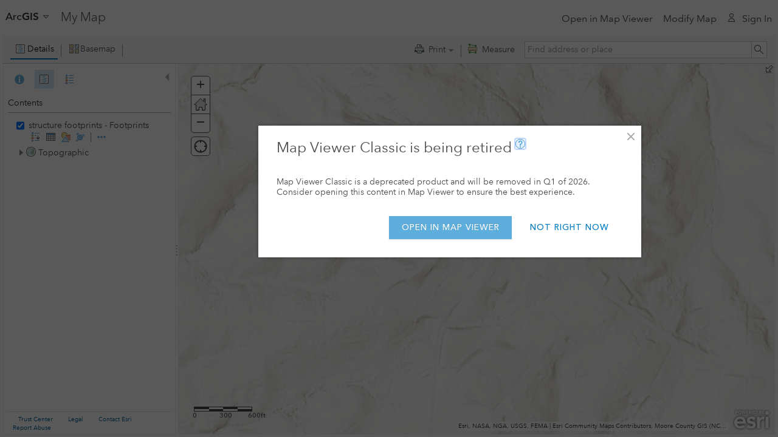

--- FILE ---
content_type: text/html
request_url: https://www.arcgis.com/home/webmap/viewer.html?featurecollection=https%3A%2F%2Fgis.moorecountync.gov%2Fserver%2Frest%2Fservices%2FOpenData%2Fstructure_footprints%2FMapServer%3Ff%3Djson%26option%3Dfootprints&supportsProjection=true&supportsJSONP=true
body_size: 4621
content:
<!DOCTYPE html>
<html>
  <head>
    <meta http-equiv="content-type" content="text/html; charset=utf-8"/>
    <meta name="viewport" content="initial-scale=1.0, maximum-scale=1.0, user-scalable=no"/>
    <title></title>
    <link rel="stylesheet" type="text/css" href="https://cdn-a.arcgis.com/cdn/1C03AE2/js/arcgisonline/css/common.css">

    <link rel="stylesheet" type="text/css" href="https://cdn-a.arcgis.com/cdn/1C03AE2/js/arcgisonline/css/calcite.css">
    <link rel="stylesheet" type="text/css" href="https://cdn-a.arcgis.com/cdn/1C03AE2/js/arcgisonline/css/ago.css">
    <link rel="stylesheet" type="text/css" href="https://cdn-a.arcgis.com/cdn/1C03AE2/js/arcgisonline/css/widgets-1.css">
    <link rel="stylesheet" type="text/css" href="https://cdn-a.arcgis.com/cdn/1C03AE2/js/arcgisonline/css/widgets-2.css">

    <link rel="stylesheet" type="text/css" href="https://cdn-a.arcgis.com/cdn/1C03AE2/js/arcgisonline/css/jsapi-map.css">
    <link rel="stylesheet" type="text/css" href="https://cdn-a.arcgis.com/cdn/1C03AE2/js/arcgisonline/css/map.css">
    <link rel="stylesheet" type="text/css" href="https://cdn-a.arcgis.com/cdn/1C03AE2/js/jsapi/esri/dijit/css/Tags.css">
    <link rel="stylesheet" type="text/css" href="https://cdn-a.arcgis.com/cdn/1C03AE2/js/arcgisonline/pages/dijit/MemberThumb/css/MemberThumb.css">
    <link rel="stylesheet" type="text/css" href="https://cdn-a.arcgis.com/cdn/1C03AE2/js/arcgisonline/pages/css/arcgisonline/ProfilePopup.css">
    <link rel="stylesheet" type="text/css" href="https://cdn-a.arcgis.com/cdn/1C03AE2/js/arcgis-components/dist/ItemBrowser/mapviewer.css">
    <link rel="stylesheet" type="text/css" href="https://cdn-a.arcgis.com/cdn/1C03AE2/js/arcgis-components/dist/JsonViewers/JsonViewerModal.css">
    <link rel="stylesheet" type="text/css" href="https://cdn-a.arcgis.com/cdn/1C03AE2/js/arcgisonline/css/linkdialog.css">
    <!--[if lte IE 9]>
    <link rel="stylesheet" type="text/css" href="https://cdn-a.arcgis.com/cdn/1C03AE2/js/jsapi/esri/dijit/geoenrichment/themes/common/main.css">
    <link rel="stylesheet" type="text/css" href="https://cdn-a.arcgis.com/cdn/1C03AE2/js/jsapi/esri/css/calcite/calcite.css">
    <![endif]-->
    <script type="text/javascript" src="../js/arcgisonline/config.js">
    </script>
    <script type="text/javascript" src="https://cdn-a.arcgis.com/cdn/1C03AE2/js/jsapi/dojo/dojo.js">
    </script>
    <script type="text/javascript" src="https://cdn-a.arcgis.com/cdn/1C03AE2/js/arcgisonline/base.js">
    </script>
    <script type="text/javascript" src="https://cdn-a.arcgis.com/cdn/1C03AE2/js/arcgisonline/mapmain.js">
    </script>    
    <script>
      var isEmbedded = null, embeddedSource = null, embeddedOrigin = null; //globals in viewer?
      require(["arcgisonline/arcgisonline", "arcgisonline/viewer"], function() {
        require([
        "arcgisonline/esriGeowConfig",
        "arcgisonline/map/main",
        "arcgisonline/sharing/dijit/InfoBanner",
        "arcgisonline/pages/utils/accessNotice",
        "arcgisonline/pages/utils/signin",
        "arcgisonline/sharing/geow/Geow",
        "esri/urlUtils",
        "dojo/dom",
        "dojo/dom-style",
        "dojo/has",
        "dojo/query",
        "dojo/sniff",
        "dijit/registry",
        "dojo/i18n!arcgisonline/nls/arcgisonline",
        "dojo/ready"
        ], function (esriGeowConfig, mapmain, InfoBanner, accessNotice, signInUtil, Geow,  urlUtils, dom, domStyle, has, query, sniff, registry, i18n, ready) {

          ready(function() {
            signInUtil.checkSignInStatus().then(function (credential) {
              arcgisonline.map.main.esriIdCredential = credential;

              var url = urlUtils.urlToObject(document.URL);
              var allowBanner = !(
                url &&
                url.path &&
                url.path.indexOf("viewer.html") > -1 &&
                url.query &&
                url.query.embedded === "1" &&
                url.query.type === "itemDetail"
              );

              if(allowBanner) {
                accessNotice.checkSettings().then(function(result) {
                  if(!result.redirected) {
                    var infoBanner = result.response.informationalBanner;
                    createInfoBanners(infoBanner);
                    init(credential);
                  }
                });
              } else {
                init(credential);
              }
            });
          });

          function createInfoBanners(infoBanner) {
            if (infoBanner && infoBanner.enabled) {
              var topBanner = new InfoBanner({
                id: "headerBanner",
                banner: infoBanner,
                region: "top"
              });
              var bottomBanner = new InfoBanner({
                banner: infoBanner,
                region: "bottom"
              });
              var parent = document.getElementById("page-border");
              parent.insertBefore(topBanner.domNode, parent.childNodes[0]);
              parent.appendChild(bottomBanner.domNode);
              setTimeout(function() {
                document.getElementById("header").style.marginTop = topBanner.domNode.clientHeight + "px"; // ensures the header positions correctly after the banner text is loaded
              }, 300);
            }
          }

          function init(){
            if (has("ie") < 7) {
              window.location = "../ie6.html";
            }

            esri.i18nBundle = i18n;

            document.title = esriGeowConfig.portalName || "ArcGIS";
            dom.byId("openNewViewerLabel").innerHTML = esri.i18nBundle.siteHeader.openNewMapViewer;
            dom.byId("newMapLabel").innerHTML = esri.i18nBundle.siteHeader.newMap;
            dom.byId("recentMapsLabel").innerHTML = esri.i18nBundle.siteHeader.newMap;
            dom.byId("webmap-recentMap-title").innerHTML = esri.i18nBundle.siteHeader.recentMaps;
            dom.byId("modifyMapLabel").innerHTML = esri.i18nBundle.siteHeader.modifyMap;
            //dom.byId("webmap-title-edit").innerHTML = esri.i18nBundle.common.edit;
            dom.byId("webmap-title-edit").title = esri.i18nBundle.viewer.main.editMapTitle;
            dom.byId("webmap-title-edit-save").innerHTML = esri.i18nBundle.common.save;
            dom.byId("webmap-title-edit-cancel").innerHTML = esri.i18nBundle.common.cancel;

            registry.byId("webmap-details").set('label', esri.i18nBundle.viewer.detailsBtn);
            registry.byId("webmap-details").set('title', esri.i18nBundle.viewer.detailsHover);
            registry.byId("webmap-add").set('label', esri.i18nBundle.viewer.addBtn);
            registry.byId("webmap-add").set('title', esri.i18nBundle.viewer.addHover);
            registry.byId("webmap-search-layers").set('label', esri.i18nBundle.viewer.searchForLayers);
            registry.byId("webmap-add-mapnotes").set('label', esri.i18nBundle.viewer.addMapNotes);
            registry.byId("webmap-add-layer-file").set('label', esri.i18nBundle.viewer.addLayerFromFile);
            registry.byId("webmap-add-layer-url").set('label', esri.i18nBundle.viewer.addLayerFromWeb);
            registry.byId("webmap-add-esri-maplayers").set('label', esri.i18nBundle.viewer.browseForLayers);
            registry.byId("webmap-add-provisionedListings").set('label', esri.i18nBundle.viewer.browseProvisionedListings);
            registry.byId("webmap-edit").set('label', esri.i18nBundle.viewer.editBtn);
            registry.byId("webmap-edit").set('title', esri.i18nBundle.viewer.editHover);
            registry.byId("webmap-analysis").set('label', esri.i18nBundle.viewer.analysisBtn);
            registry.byId("webmap-analysis-analysis").set('label', esri.i18nBundle.viewer.analysisBtn);
            registry.byId("webmap-analysis-history").set('label', esri.i18nBundle.viewer.analysisHistory);
            registry.byId("webmap-analysis").set('title', esri.i18nBundle.viewer.analysisBtnHover);

            registry.byId("webmap-basemap").set('label', esri.i18nBundle.viewer.basemapBtn);
            registry.byId("webmap-basemap").set('title', esri.i18nBundle.viewer.basemapHover);
            registry.byId("webmap-save").set('label', esri.i18nBundle.viewer.saveBtn);
            registry.byId("webmap-save").set('title', esri.i18nBundle.viewer.saveHover);
            registry.byId("webmap-save-save").set('label', esri.i18nBundle.viewer.save);
            registry.byId("webmap-save-saveas").set('label', esri.i18nBundle.viewer.saveAs);
            registry.byId("webmap-share").set('label', esri.i18nBundle.viewer.shareBtn);
            registry.byId("webmap-share").set('title', esri.i18nBundle.viewer.shareHover);
            registry.byId("webmap-print").set('label', esri.i18nBundle.viewer.printBtn);
            registry.byId("webmap-print").set('title', esri.i18nBundle.viewer.printHover);
            registry.byId("webmap-print-templates").set('label', esri.i18nBundle.viewer.printBtn);
            registry.byId("webmap-print-templates").set('title', esri.i18nBundle.viewer.printHover);
            registry.byId("webmap-directions").set('label', esri.i18nBundle.viewer.directionsBtn);
            registry.byId("webmap-directions").set('title', esri.i18nBundle.viewer.directionsHover);
            registry.byId("webmap-measure").set('label', esri.i18nBundle.viewer.measureBtn);
            registry.byId("webmap-measure").set('title', esri.i18nBundle.viewer.measureHover);
            registry.byId("webmap-bookmarks").set('label', esri.i18nBundle.viewer.bookmarksBtn);
            registry.byId("webmap-bookmarks").set('title', esri.i18nBundle.viewer.bookmarksHover);
            dom.byId("noData1").innerHTML = esri.i18nBundle.viewer.noData;
            dom.byId("noData2").innerHTML = esri.i18nBundle.viewer.noData;
            dom.byId("noData3").innerHTML = esri.i18nBundle.viewer.noData;
            dom.byId("noData4").innerHTML = esri.i18nBundle.viewer.noData;
            registry.byId("timeSliderSettingsButton").set('title', esri.i18nBundle.viewer.configureTime);
            dom.byId("measureLabel").innerHTML = esri.i18nBundle.viewer.measureTitle;
            dom.byId("measureClose").title = esri.i18nBundle.common.close;
            dom.byId("measureClose").alt = esri.i18nBundle.common.close;
            dom.byId("bookmarksLabel").innerHTML = esri.i18nBundle.viewer.bookmarksTitle;
            dom.byId("bookmarksClose").title = esri.i18nBundle.common.close;
            dom.byId("bookmarksClose").alt = esri.i18nBundle.common.close;

            query(".homeHome", this.domNode)[0].innerHTML = esri.i18nBundle.siteHeader.home_link;
            query(".homeOverview", this.domNode)[0].innerHTML = esri.i18nBundle.siteHeader.overview;
            query(".homePricing", this.domNode)[0].innerHTML = esri.i18nBundle.siteHeader.pricing;
            query(".homeGallery", this.domNode)[0].innerHTML = esri.i18nBundle.siteHeader.gallery;
            query(".homeScene", this.domNode)[0].innerHTML = esri.i18nBundle.siteHeader.scene;
            query(".homeNotebook", this.domNode)[0].innerHTML = esri.i18nBundle.siteHeader.notebook;
            query(".homeGroups", this.domNode)[0].innerHTML = esri.i18nBundle.siteHeader.groups;
            query(".homeMyContent", this.domNode)[0].innerHTML = esri.i18nBundle.siteHeader.myContent;
            query(".homeMyOrg", this.domNode)[0].innerHTML = esri.i18nBundle.siteHeader.myAccount;
            query(".homeHelp", this.domNode)[0].innerHTML = esri.i18nBundle.siteHeader.support;

            dom.byId("login-link").innerHTML = "<span class=\"profile-icon\"></span>" + esri.i18nBundle.siteHeader.signIn;
          //        dom.byId("logged-in-myProfile").innerHTML = esri.i18nBundle.siteHeader.myProfile;
            dom.byId("logged-in-help").innerHTML = esri.i18nBundle.siteHeader.help;
            query('#logged-in-help').removeClass('hide');
            dom.byId("logged-in-signOut").innerHTML = esri.i18nBundle.siteHeader.signOut;
            domStyle.set(dom.byId("header-controls"),"display","inline-block");

            domStyle.set('page-border', 'visibility', 'visible');

            //For Septemper 2014 remove web scene, and scene layer from filters
            if (!esriGeowConfig.sceneViewerEnabled) {
              query(".homeScene", this.domNode).style("display", "none");
            }

            if (has("ios") || has("android")) {
              // no file browsing available
              domStyle.set(registry.byId("webmap-add-layer-file").domNode, "display", "none");
            }

            mapmain.init();
          }
      });
    });


    </script>
    <style type="text/css">
      #webmap-header, #toolbar, #leftDiv {
        -webkit-backface-visibility: hidden;
      }

      html, body {
        height: 100%;
        width: 100%;
        margin: 0;
        padding: 0;
        overflow: hidden;
      }

      body #page-border {
        min-width: 1200px; /* make it so big that all languages fit without the edit button */
        overflow: hidden;
      }

      #dijit_layout__Gutter_3, #dijit_layout__Gutter_2 {
        width: 0;
      }

      .esri #main-content {
        margin-bottom: 0;
      }

      /* default close icon is not very visible */
      .infowindow .window .top .right .user .titlebar .hide .sprite {
        margin-top: -908px;
      }

      #overviewMap .map .logo-sm, #overviewMap .map .logo-med, #overviewMap .map .bingLogo-lg {
        display: none;
      }

      /* dojo 1.8 patch for RTL TextInput */
      .dj_ie7 .dijitInputContainer {
          float: none !important;
      }

    </style>
    <!--[if lt IE 9]>
    <style type="text/css">
      .esriTags .dijitReset .dijitInputInner {
        line-height: 16px;
      }
    </style>
    <![endif]-->
 </head>
  <body class="soria esri mapviewer" spellcheck="false">
    <div id="page-border" dojotype="dijit.layout.BorderContainer" gutters="false" design="headline" class="noBorder" onClick="">
      <div id="main-content" dojotype="dijit.layout.BorderContainer" gutters="true" design="headline" region="center" style="padding:0 2px 1px 0;">
        <div id="webmap-header" class="webmapHeader top-nav" dojotype="dijit.layout.ContentPane" region="top" style="height:60px">

            <h1 id="webmap-title" class="avenir-light font-size-1 esriFloatLeading leader-1" style="width:100px;">
              <div id="webmap-title-tableDiv">
                <table id="webmap-title-table" cellpadding="0" cellspacing="0">
                  <tbody>
                  <tr>
                    <td>
                      <div id="webmap-title-text" class="text-ellipsis" style="visibility:hidden;"></div>
                    </td>
                    <td width="100%">
                      <button id="webmap-title-edit" class="icon-ui-edit" style="visibility:hidden; padding-top:5px;"></button>
                    </td>
                  </tr>
                  </tbody>
                </table>
              </div>
              <div id="webmap-title-edit-inputGrp" style="display:none;">
                <table cellpadding="0" cellspacing="0">
                  <tbody>
                  <tr>
                    <td style="line-height:1em;">
                      <input id="webmap-title-edit-input"/>
                    </td>
                    <td style="line-height:1em;">
                      <button id="webmap-title-edit-save" class="btn-green"></button>
                    </td>
                    <td style="line-height:1em;">
                      <button id="webmap-title-edit-cancel" class=""></button>
                    </td>
                  </tr>
                  </tbody>
                </table>
              </div>
              <span id="webmap-title-sizing" style="visibility:hidden;white-space: nowrap;"></span>
            </h1>

          <div class="siteHeader esriFloatTrailing">

            <!-- RTL + ul + IE doesn't work -->
            <div id="header-controls" class="esriFloatTrailing" style="display:none;">

              <div id="header_map_openNewViewer" class="map_nav esriFloatLeading esriTrailingMargin1">
                <a id="webmap-openNewViewer" class="top-nav-link" href="JavaScript:void(0);"><span id="openNewViewerLabel"></span></a>
              </div>

              <div id="header_map_newMap" class="map_nav esriFloatLeading esriTrailingMargin1">
                <a id="webmap-newMap" class="top-nav-link" href="JavaScript:void(0);"><span id="newMapLabel"></span></a>
              </div>

              <div id="header_map_recentMaps" class="map_nav esriFloatLeading esriTrailingMargin1" style="display:none;">
                <div id="recentMaps-navigation" class="dropdown esriFloatTrailing">
                  <a id="webmap-recentMaps" class="dropdown-btn top-nav-link">
                    <span id="recentMapsLabel"></span>
                  </a>
                  <div class="dropdown-menu js-dropdown-menu dropdown-right">
                    <a id="webmap-recentMap-new-link" class="dropdown-link"></a>
                    <span id="webmap-recentMap-title" class="dropdown-link dropdown-title" style="display:none" href="#" ></span>
                    <a id="webmap-recentMap-0-link" class="webmapRecentMap dropdown-link" style="display:none"></a>
                    <a id="webmap-recentMap-1-link" class="webmapRecentMap dropdown-link" style="display:none"></a>
                    <a id="webmap-recentMap-2-link" class="webmapRecentMap dropdown-link" style="display:none"></a>
                    <a id="webmap-recentMap-3-link" class="webmapRecentMap dropdown-link" style="display:none"></a>
                    <a id="webmap-recentMap-4-link" class="webmapRecentMap dropdown-link" style="display:none"></a>
                  </div>
                </div>
              </div>

              <div id="header_map_modifyMap" class="map_nav esriFloatLeading esriTrailingMargin1" style="display:none;">
                <a id="webmap-modifyMap" class="top-nav-link" href="JavaScript:void(0);"><span id="modifyMapLabel"></span></a>
              </div>

              <div id="header_map_presentation" class="map_nav esriFloatLeading esriTrailingMargin1" style="display:none;">
                <a id="webmap-presentation" class="top-nav-link" href="JavaScript:void(0);"><span id="presentationLabel"></span></a>
              </div>

              <div id="header_map_signin" class="status esriFloatTrailing">

                <!-- Log in -->
                <div id="logged-out-navigation" class="dropdown-navigation hide esriFloatTrailing esriAlignTrailing">
                  <a id="login-link" class="top-nav-link icon-ui-user link-gray" href="JavaScript:void(0);">
                  </a>
                </div>

                <!-- User Menu -->
                <div class="dropdown right" id="logged-in-navigation">
                  <a href="#" id="logged-in-navigation-link" class="top-nav-link dropdown-btn top-nav-username text-ellipsis">
                    <img id="profileImgSmall" width="16" height="16" alt="">
                    <span id="username"></span>
                  </a>
                  <div class="dropdown-menu dropdown-right">
                    <a id="profileLink" class="dropdown-link">
                      <img id="dropdown-image" width="32" height="32" class="padding-right-half padding-left-0 left">
                      <div id="logged-in-myProfile" class="text-ellipsis dropdown-username"></div>
                    </a>
                    <a class="dropdown-link dropdown-link-external hide" id="my-settings"></a>
                    <a class="dropdown-link dropdown-link-external hide" id="esri-community-link"></a>
                    <a class="dropdown-link dropdown-link-external hide" id="my-esri-link"></a>
                    <a class="dropdown-link dropdown-link-external hide" id="training-link"></a>
                    <a class="dropdown-link dropdown-link-external hide" id="arcgis-blog-link"></a>
                    <a class="dropdown-link hide" id="trial-download-link"></a>
                    <a class="dropdown-link hide" id="accountSwitcher-link"></a>
                    <a class="dropdown-link loggedInHelp" id="logged-in-help"></a>
                    <a class="dropdown-link loggedInSignout" id="logged-in-signOut"></a>
                  </div>
                </div>

              </div>
          	</div>
          </div>
        </div>
        <div id="webmap-viewer" dojotype="dijit.layout.BorderContainer" gutters="true" design="headline" region="center">
          <div id="toolbar" class="webmapToolbar" dojoType="dijit.layout.ContentPane" region="top">
            <div id="dijitToolbar" dojotype="dijit.Toolbar" class="esriToolbar">
              <div id="webmap-toolbar-leftCorner" class="webmapToolbarLeftCorner esriFloatLeading">
              </div>
              <div id="webmap-toolbar-left" class="esriFloatLeading">
                <button dojotype="dijit.form.ToggleButton" id="webmap-details" iconclass="esriContentsIcon" title="">
                </button>
                <button dojotype="dijit.form.DropDownButton" id="webmap-add" iconclass="esriAddContentIcon" title="" style="margin-top:1px;">
                  <div dojotype="dijit.Menu">
                    <div id="webmap-search-layers" dojoType="dijit.MenuItem" label="" onclick="arcgisonline.map.main.openLeftDefaultPanel()">
                    </div>
                    <div id="webmap-add-esri-maplayers" dojoType="dijit.MenuItem" label="" onclick="arcgisonline.map.main.browseLayers()" style="display:none;">
                    </div>
                    <div id="webmap-add-provisionedListings" dojoType="dijit.MenuItem" label="" onclick="arcgisonline.map.main.browseProvisionedListings()" style="display:none;">
                    </div>
                    <div id="webmap-add-layer-url" dojoType="dijit.MenuItem" label="" onclick="arcgisonline.map.main.addLayerFromUrl()">
                    </div>
                    <div id="webmap-add-layer-file" dojoType="dijit.MenuItem" label="" onclick="arcgisonline.map.main.addLayerFromFile()">
                    </div>
                    <div id="webmap-add-mapnotes" dojoType="dijit.MenuItem" label="" onclick="arcgisonline.map.mapNotes.addMapNotesLayer()">
                    </div>
                  </div>
                </button>
                <span class="dijit dijitReset dijitLeft dijitInline dijitToggleButton esriTrailingMargin02px" style="height:20px;border-right:1px solid #636c6c;margin-top:2px;"></span>

                <button dojotype="dijit.form.ToggleButton" id="webmap-edit" iconclass="esriEditIcon" title="" style="display:none;">
                </button>
                <button dojotype="dijit.form.ToggleButton" id="webmap-basemap" iconclass="esriBasemapIcon" title="">
                </button>
                <span id="webmap-spacer2" class="dijit dijitReset dijitLeft dijitInline dijitToggleButton esriTrailingMargin02px" style="height:20px;border-right:1px solid #636c6c;margin-top:2px;"></span>
               <button dojotype="dijit.form.DropDownButton" id="webmap-analysis" iconclass="menuIconPerformAnalysis" title="" style="margin-top:2px;;display:none;">
                  <div dojotype="dijit.Menu" id="webmap-analysis-menu">
                    <div id="webmap-analysis-analysis" dojoType="dijit.MenuItem" label="">
                    </div>
                    <div id="webmap-analysis-history" dojoType="dijit.MenuItem" label="">
                    </div>
                  </div>
                </button>
              </div>
              <div id="webmap-toolbar-rightCorner" class="webmapToolbarRightCorner esriFloatTrailing">
              </div>
              <div id="webmap-toolbar-right" class="webmapToolbarRight esriFloatTrailing">
                <div id="locationDiv" class="webmapLocationDiv esriFloatTrailing esriPositionRight0">
                </div>
              </div>
              <div id="webmap-toolbar-center" class="esriFloatTrailing" style="visibility:hidden;">
                <button dojotype="dijit.form.DropDownButton" id="webmap-save" iconclass="esriSaveIcon" title="" style="margin-top:1px;">
                  <div dojotype="dijit.Menu" id="webmap-save-menu">
                    <div id="webmap-save-save" dojoType="dijit.MenuItem" label="" onclick="arcgisonline.map.storage.saveWebMapClick('save')">
                    </div>
                    <div id="webmap-save-saveas" dojoType="dijit.MenuItem" label="" onclick="arcgisonline.map.storage.saveWebMapClick('saveAs')">
                    </div>
                  </div>
                </button>
                <button dojotype="dijit.form.Button" type="button" id="webmap-share" iconclass="esriLinkIcon" title="">
                </button>
                <button dojotype="dijit.form.Button" type="button" id="webmap-print" iconclass="esriPrintIcon" title="">
                </button>
                <button dojotype="dijit.form.DropDownButton" id="webmap-print-templates" iconclass="esriPrintIcon" title="" style="margin-top:1px;">
                  <div dojotype="dijit.Menu" id="webmap-print-templates-menu">
                  </div>
                </button>
                <span id="webmap-spacer3" class="dijit dijitReset dijitLeft dijitInline dijitToggleButton esriTrailingMargin02px" style="height:20px;border-right:1px solid #636c6c;margin-top:2px;"></span>
                <button dojotype="dijit.form.ToggleButton" id="webmap-directions" iconclass="esriDirectionsIcon" title="" style="display:none;">
                </button>
                <button dojotype="dijit.form.ToggleButton" id="webmap-measure" iconclass="esriMeasureIcon" title="">
                </button>
                <button dojotype="dijit.form.ToggleButton" id="webmap-bookmarks" iconclass="esriBookmarkIcon" title="">
                </button>
              </div>
            </div>
          </div>
          <!-- toolbar -->
          <div id="leftDiv" dojotype="dijit.layout.BorderContainer" region="leading" splitter="true" minSize="200">
            <div id="leftPanelDiv" dojotype="dijit.layout.BorderContainer" region="center">
              <div id="leftContentPanel" dojotype="dijit.layout.BorderContainer" jsid="stackContainer" region="center" style="left:0; top:28px; right:0; bottom:5px;">
                <div dojotype="arcgisonline.map.dijit.LeftPanel" region="top" jsid="leftPanel" style="width: 0px; height: 0px;">
                </div>
              </div>
            </div>
          </div>
          <div id="rightDiv" dojotype="dijit.layout.BorderContainer" region="center" design="headline" gutters="false">
            <div id="noDataDiv">
              <div id="noData1" class="noData">
              </div>
              <div id="noData2" class="noData">
              </div>
              <div id="noData3" class="noData">
              </div>
              <div id="noData4" class="noData">
              </div>
            </div>
            <div id="mapDiv" dojotype="dijit.layout.BorderContainer" region="center" gutters="false" design="headline">
              <!-- hard code to LTR -->
              <div id="map" dojotype="dijit.layout.ContentPane" region="center" style="overflow:hidden; top:33px;" dir="ltr" class="esriLtr">
                <div id="copyrightDiv">
                </div>
                <div id="mdSlider"></div>
              </div>
              <!-- hard code to LTR -->
              <div id="timeDiv" style="display:none;" dojotype="dijit.layout.ContentPane" region="bottom" dir="ltr">
                <table id="timeDivTable">
                  <tbody>
                    <tr>
                      <td>
                        <div id="timeSliderDiv">
                        </div>
                      </td>
                      <td>
                        <div id="timeSliderSettingsButton" dojoType="dijit.form.Button" type="button" iconclass="esriTimeConfigIcon" showLabel="false">
                          &nbsp;
                        </div>
                      </td>
                    </tr>
                    <tr>
                      <td colspan="2">
                        <div style="width:100%;">
                          <div id="timeSliderDesc" style="float:left">
                            &nbsp;
                          </div>
                        </div>
                      </td>
                    </tr>
                  </tbody>
                </table>
              </div>
            </div>
            <!-- mapDiv -->
            <div id="bottomDiv" dojotype="dijit.layout.BorderContainer" region="bottom" gutters="false" design="headline" splitter="true">
              <div id="tableDiv" dojotype="dijit.layout.BorderContainer" region="center" gutters="false" design="headline" splitter="false">
                <div id="tableContainer" dojotype="dijit.layout.ContentPane" region="center">
                  <div id="featureTable"></div>
                </div>
              </div>
              <div id="geocodeDiv" dojotype="dijit.layout.BorderContainer" region="center" gutters="false" design="headline" splitter="false">
                <div dojotype="dijit.layout.ContentPane" id="geocodeReviewContPane" region="center">
                  <div id="geocodeReviewDiv">
                  </div>
                </div>
              </div>
            </div>
          </div>
        </div>
        <!-- webmap-viewer -->
      </div>
      <!-- main-content -->
      <div dojotype="dijit.layout.ContentPane" region="bottom" style="margin:0; padding:0;">
      </div>
    </div>
    <!-- page-border -->
    <div id="basemap-gallery" jsId="basemap-gallery" dojoType="arcgisonline.sharing.dijit.BasemapGalleryGrid" sortField="'name'" groupQuery="esriGeowConfig.basemapGalleryGroupQuery">
    </div>
    <div id="measureDiv">
      <div>
        <div class="esriFloatTrailing">
          <A id="measureClose" href="JavaScript:arcgisonline.map.main.hideMeasureTool('closeIcon');" title="" alt=""></A>
        </div>
        <div class="esriFloatLeading">
          <span style="font-weight: bold;" id="measureLabel"></span>
        </div>
      </div>
      <div style="clear:both;">
      </div>
      <div>
        <hr/>
      </div>
      <div id="measureToolDiv">
      </div>
    </div>
    <div id="bookmarksDiv">
      <div>
        <div class="esriFloatTrailing">
          <A id="bookmarksClose" href="JavaScript:arcgisonline.map.main.hideBookmarksTool('closeIcon');" title="" alt=""></A>
        </div>
        <div class="esriFloatLeading">
          <span style="font-weight: bold;" id="bookmarksLabel"></span>
        </div>
      </div>
      <div style="clear:both;">
      </div>
      <div>
        <hr/>
      </div>
      <div id="bookmarksToolDiv" class="esriTrailingMargin05">
      </div>
    </div>

    <div id="header" class="padding-right-1 header-map-home">
      <div id="home-navigation" class="">
        <div id="home-navigation-dropdown" class="dropdown">
          <a href="#" id="home-navigation-dropdown-link" class="top-nav-title dropdown-btn js-dropdown-toggle" tabindex="0"></a>
          <div class="dropdown-menu">
            <a class="dropdown-link homeHome hide" href="../index.html"></a>
            <a class="dropdown-link homeOverview hide" href="../../features/features.html"></a>
            <a class="dropdown-link homePricing hide" href="../../features/plans/pricing.html"></a>
            <a class="dropdown-link homeGallery hide" href="../gallery.html"></a>
            <a class="dropdown-link homeScene hide" href="../webscene/viewer.html"></a>
            <a class="dropdown-link homeNotebook hide" target="_blank" href="../notebook/notebook.html"></a>
            <a class="dropdown-link homeGroups hide" href="../groups.html"></a>
            <a class="dropdown-link homeMyContent hide" href="../content.html"></a>
            <a class="dropdown-link homeMyOrg hide" href="../organization.html"></a>
            <a class="dropdown-link homeHelp" href="../support.html"></a>
          </div>
        </div>
      </div>
    </div>

    <img id="viewer_testImage" alt="" style="position:absolute;top:0;left:-3000px"/>
  </body>
</html>



--- FILE ---
content_type: text/css
request_url: https://cdn-a.arcgis.com/cdn/1C03AE2/js/arcgisonline/css/calcite.css
body_size: 6208
content:
sh1 {font-size: 2.375em; line-height: 1.26316em; margin-bottom: .31579em; margin-top: 0;}h1, h2, h3, h4, h5, h6 {margin: 0; font-family: 'Avenir Next', 'Avenir', 'Helvetica Neue', 'Helvetica', 'Arial', sans-serif; font-style: normal; font-weight: 500; color:#4d4d4d;}.esri {-webkit-tap-highlight-color: #D1E9F9;}body #page-border.center.center960 {width: 100%;}.esri .dijitDownArrowButton .dijitArrowButtonInner,.esri .dijitComboBox.arrowSpaceDefault .dijitDownArrowButton .dijitArrowButtonInner {background-image: url(./images/ago_sprite.png) !important; background-position: -65px -34px; background-repeat: no-repeat; width: 11px; height: 10px !important;} .esri .dijitComboBox .dijitArrowButton .dijitArrowButtonInner {margin-top:3px;} .esri .dijitComboBox.arrowSpaceMedium .dijitDownArrowButton .dijitArrowButtonInner, .esri .orgEditTabs .dijitDownArrowButton .dijitArrowButtonInner, .esri .dijitTooltipDialog .dijitDownArrowButton .dijitArrowButtonInner, .esri .esriAGOFilterForm .dijitDownArrowButton .dijitArrowButtonInner, .esri .dijitToolbar.userSearch .dijitDownArrowButton .dijitArrowButtonInner, .esri .organizationInfo .dijitDownArrowButton .dijitArrowButtonInner {height: 14px !important;} .esri .dijitComboBox.arrowSpaceSmall .dijitDownArrowButton .dijitArrowButtonInner {height: 12px !important;} .esri .dijitComboBox.arrowSpaceLarge .dijitArrowButton.dijitDownArrowButton .dijitArrowButtonInner {height: 15px !important; margin-top: 5px;} .esri .noArrow .dijitDownArrowButton .dijitArrowButtonInner {width:0px; height:0px; background-image:none;} .esri .dijitComboBox.dijitDateTextBox .dijitArrowButton .dijitArrowButtonInner {margin-top: 8px;} .esri .esriAGOFilterForm .dijitComboBox.dijitDateTextBox .dijitArrowButton .dijitArrowButtonInner {margin-top: 3px;}.esri .btn,.esri .dijitDialog .dijitButton,.esri .dijitDialog .dijitButton.primary,.esri .dijitDialog .dijitButton.secondary,.esri .dijitDialog .dijitButton.cancel,.esri .dijitDialog .dijitButton.calcite.caution,.esri .dijitDialog .dijitButton.calcite,.esri .dijitButton.calcite,.esri .dijitToggleButton.calcite,.esri .dijitDropDownButton.calcite,.esri .simpleDirections .esriStopsGetDirections.calcite,.esri .simpleDirections .esriSaveButton.calcite {border-radius: 4px; background: #a6a6a6; filter:none; font-size: .875em; line-height: 1.71429em; font-family: 'Avenir Next', 'Avenir', 'Helvetica Neue', 'Helvetica', 'Arial', sans-serif; font-weight: 500; padding:0; border: none; color: #fff; display: inline-block; text-transform: uppercase; white-space: nowrap; cursor: pointer; text-shadow: 0 -1px 1px rgba(0,0,0,0.125); letter-spacing: 1px; position: relative; -webkit-box-shadow: 0 1px 2px rgba(0,0,0,0.125); -moz-box-shadow: 0 1px 2px rgba(0,0,0,0.125); box-shadow: 0 1px 2px rgba(0,0,0,0.125); -webkit-box-sizing: border-box; -moz-box-sizing: border-box; box-sizing: border-box; -webkit-user-select: none; -moz-user-select: none; user-select: none; -webkit-transition: all .05s linear; -moz-transition: all .05s linear; -o-transition: all .05s linear; transition: all .05s linear; -webkit-border-radius: 4px; -moz-border-radius: 4px; -ms-border-radius: 4px; -o-border-radius: 4px; -webkit-font-smoothing: antialiased;} a.btn.calcite, a.btn.calcite:hover, a.btn.calcite:active, a.btn.calcite:visited {color: #fff;} .esri .btn.calcite, .esri .calcite .dijitButtonContents, .esri .dijitDialog .dijitButton .dijitButtonContents, .esri .dijitDialog .dijitButton.primary .dijitButtonContents, .esri .dijitDialog .dijitButton.cancel .dijitButtonContents {padding: .3em 1.25em .3em !important;} .esri .dijitDialog .dijitButton, .esri .dijitButton.calcite, .esri .dijitDropDownButton.calcite, .esri .dijitToggleButton.calcite {line-height: normal !important;} .esri .dijitDialog .dijitButton .dijitButtonText {font-size: 14px !important;} .esri .dijitDialog .dijitButtonNode, .esri .calcite .dijitButtonNode, .esri .dijitButton.calcite .dijitButtonNode, .esri .dijitDropDownButton.calcite .dijitButtonNode, .esri .dijitToggleButton.calcite .dijitButtonNode {margin:0 !important; padding:0 !important; height:auto; font-size: 14px;} .esri .dijitDialog .dijitButtonNode, .esri .calcite .dijitButtonNode, .esri .dijitToolbar.calcite .dijitButtonNode, .esri .dijitSelect.calcite .dijitArrowButton {background:none; height: auto; border-width:0; padding:0; border:none; -moz-border-radius:0; -webkit-border-radius:0; border-radius:0;}.btn:hover,.btn:focus,.btn.selected,.esri .dijitDialog .dijitButton.dijitHover,.esri .dijitDialog .dijitButton.calcite.dijitHover,.esri .dijitDialog .dijitButton.calcite.dijitButtonHover,.esri .dijitButton.calcite:hover,.esri .dijitButton.calcite:focus,.esri .dijitButton.calcite.selected,.esri .dijitDropDownButton.calcite:hover,.esri .dijitDropDownButton.calcite:focus,.esri .dijitDropDownButton.calcite.selected,.esri .dijitToggleButton.calcite:hover,.esri .dijitToggleButton.calcite:focus,.esri .dijitToggleButton.calcite.selected,.esri .dijitToggleButton.calcite.dijitChecked {background: gray; color: #fff;}.btn.outline {background: none; border: solid 1px gray; color: gray; text-shadow: none; -webkit-box-shadow: none; -moz-box-shadow: none; box-shadow: none;}.has-mozilla .esri .calcite.blue.dijitButtonFocused {outline: 1px dotted #007ac2;}.has-mozilla .esri .calcite.tertiary.dijitButtonFocused {outline: 1px dotted #6aa23f;}.esri .calcite.dijitButton .dijitOffScreen {display: none !important;}.esri .dijitStackController .dijitToggleButtonChecked.calcite .dijitButtonNode {background: none;}.esri .dijitDialog .dijitButton.primary,.esri .dijitDialog .dijitButton.secondary,.esri .dijitButtonHover.calcite {color:#fff;} .esri.mapviewer .dijit,.esri.mapviewer .dijitReset,.esri.mapviewer .dijitInline,.esri.mapviewer .dijitTreeLabel,.esri.mapviewer .calcite .dijitButtonContents,.esri.mapviewer .calcite .dijitButtonText,.esri.esriContent .dijit,.esri.esriContent .dijitReset,.esri.esriContent .dijitInline,.esri.esriContent .dijitTreeLabel,.esri.esriContent .calcite .dijitButtonContents,.esri.esriContent .calcite .dijitButtonText {} .esri .calcite .dijitButtonText {line-height: 1.71429em; display:inline-block; padding:0 !important; font-size: 1.167em !important;} .esri .dijitToolbar .dijitButtonContents {padding: 0;} .btn.disabled, .esri .dijitButton.calcite.dijitDisabled, .esri .dijitButton.calcite.disabled, .esri .dijitDialog .dijitButton.dijitButtonDisabled, .esri .dijitDropDownButton.calcite.dijitDisabled, .esri .dijitDropDownButton.calcite.disabled {opacity: 0.5; background-color: rgb(166, 166, 166); cursor: default !important;} .esri .calcite.dijitDisabled, .esri .dijitDialog .dijitButton.dijitDisabled, .esri .calcite.disabled .dijitButtonText, .esri .calcite.disabled .dijitButtonNode, .esri .calcite.disabled .dijitButtonContents, .esri .calcite.disabled .dijitButtonText {cursor:default !important;} .btn.tiny, .esri .dijitButton.calcite.tiny, .esri .dijitToggleButton.calcite.tiny, .esri .dijitDropDownButton.calcite.tiny {border-width: 1px;} .esri .dijitButton.calcite.tiny .dijitButtonContents, .esri .dijitDropDownButton.calcite.tiny .dijitButtonContents, .esri .dijitToggleButton.calcite.tiny .dijitButtonContents {padding: 0.1em 0.6em 0.3em 0.6em !important;} .esri .dijitButton.calcite.tiny .dijitButtonContents {padding: 0.08em 0.6em 0.4em 0.6em !important; margin: 0 !important;} .esri .dijitButton.calcite.tiny .dijitButtonContents .dijitButtonText {display: inline-block; overflow:visible;} .esri #addContent-main-top-input .dijitButton.calcite.tiny .dijitButtonContents .dijitButtonText {display: block; padding-top: 0.1em !important;} .btn.tiny {font-size: 0.89em !important; line-height: 0.9em !important;} .esri .dijitButton.calcite.tiny .dijitButtonText, .esri .dijitToggleButton.calcite.tiny .dijitButtonText, .esri .dijitDropDownButton.calcite.tiny .dijitButtonText {font-size: 0.89em !important; line-height: 1.2em !important;} .btn.small, .esri .dijitButton.calcite.small, .esri .dijitDropDownButton.calcite.small, .esri .dijitToggleButton.calcite.small {border-width: 1px;} .esri .dijitButton.calcite.small .dijitButtonContents, .esri .dijitDropDownButton.calcite.small .dijitButtonContents, .esri .dijitToggleButton.calcite.small .dijitButtonContents {padding: 0.21em 1.25em .15em !important;} .btn.small {font-size: .8125em; line-height: 1.84615em; padding: 0.21em 1.25em .15em;} .esri .dijitButton.calcite.small .dijitButtonText, .esri .dijitDropDownButton.calcite.small .dijitButtonText, .esri .dijitToggleButton.calcite.small .dijitButtonText {font-size: 1.083em !important; line-height: 1.84615em !important;} .btn.large, .esri .dijitButton.calcite.large, .esri .dijitDropDownButton.calcite.large, .esri .dijitToggleButton.calcite.large {border-width: 1px;} .esri .dijitButton.calcite.large .dijitButtonContents, .esri .dijitDropDownButton.calcite.large .dijitButtonContents, .esri .dijitToggleButton.calcite.large .dijitButtonContents {padding: .4125em 1.25em .1875em !important;} .btn.large {font-size: 1em; line-height: 1.5em;} .esri .dijitButton.calcite.large .dijitButtonText, .esri .dijitDropDownButton.calcite.large .dijitButtonText, .esri .dijitToggleButton.calcite.large .dijitButtonText {font-size: 1.333em !important; line-height: 1.84615em!important;} .btn.x-large, .esri .dijitButton.calcite.x-large, .esri .dijitDropDownButton.calcite.x-large, .esri .dijitToggleButton.calcite.x-large {border-width: 1px;} .esri .dijitButton.calcite.large .dijitButtonContents, .esri .dijitDropDownButton.calcite.large .dijitButtonContents, .esri .dijitToggleButton.calcite.large .dijitButtonContents {padding: .4125em 1.25em .1875em !important;} .btn.x-large {font-size: 1.5em; line-height: 2em;} .esri .dijitButton.calcite.x-large .dijitButtonText, .esri .dijitDropDownButton.calcite.x-large .dijitButtonText, .esri .dijitToggleButton.calcite.x-large .dijitButtonText {font-size: 2.000em !important; line-height: 2em;} .btn.fill, .esri .dijitButton.calcite.fill, .esri .dijitDropDownButton.calcite.fill, .esri .dijitToggleButton.calcite.fill {width: 100% !important; text-align: center !important;} .btn.narrow, .btn.narrow1, .esri .dijitButton.calcite.narrow .dijitButtonContents, .esri .dijitButton.calcite.narrow1 .dijitButtonContents, .esri .dijitDropDownButton.calcite.narrow .dijitButtonContents, .esri .dijitDropDownButton.calcite.narrow1 .dijitButtonContents, .esri .dijitToggleButton.calcite.narrow .dijitButtonContents, .esri .dijitToggleButton.calcite.narrow1 .dijitButtonContents {padding-left: 0.8em !important; padding-right: 0.8em !important;} .btn.primary, .btn.orange, .esri .dijitButton.calcite.primary, .esri .dijitButton.calcite.orange, .esri .dijitDialog .dijitButton.calcite.orange, .esri .dijitDropDownButton.calcite.primary, .esri .dijitDropDownButton.calcite.orange, .esri .dijitToggleButton.calcite.primary, .esri .dijitToggleButton.calcite.orange {background: #e98d32; -webkit-border-radius: 0; -moz-border-radius: 0; -ms-border-radius: 0; -o-border-radius: 0;} .btn.primary:hover, .btn.primary.selected, .btn.orange:hover, .btn.orange.selected, .esri .dijitButton.calcite.primary:hover, .esri .dijitButton.calcite.orange:hover, .esri .dijitButton.calcite.primary:focus, .esri .dijitButton.calcite.orange:focus, .esri .dijitButton.calcite.primary.selected, .esri .dijitButton.calcite.orange.selected, .esri .dijitButton.calcite.orange.dijitButtonHover, .esri .dijitButton.calcite.orange.dijitButtonHover, .esri .dijitDialog .dijitButton.dijitButtonHover.calcite.orange, .esri .dijitDropDownButton.calcite.primary:hover, .esri .dijitDropDownButton.calcite.orange:hover, .esri .dijitDropDownButton.calcite.primary:focus, .esri .dijitDropDownButton.calcite.orange:focus, .esri .dijitDropDownButton.calcite.primary.selected, .esri .dijitDropDownButton.calcite.orange.selected {background: #e16b17;} .btn.primary.disabled, .btn.orange.disabled .esri .dijitButton.calcite.primary.dijitDisabled, .esri .dijitButton.calcite.orange.dijitDisabled, .esri .dijitButton.calcite.primary.disabled, .esri .dijitButton.calcite.orange.disabled, .esri .dijitDialog .dijitButton.dijitDisabled.calcite.orange, .esri .dijitDropDownButton.calcite.primary.dijitDisabled, .esri .dijitDropDownButton.calcite.orange.dijitDisabled, .esri .dijitDropDownButton.calcite.primary.disabled, .esri .dijitDropDownButton.calcite.orange.disabled, .esri .dijitToggleButton.calcite.primary.dijitDisabled, .esri .dijitToggleButton.calcite.orange.dijitDisabled, .esri .dijitToggleButton.calcite.primary.disabled, .esri .dijitToggleButton.calcite.orange.disabled {background-color: rgb(233, 141, 50);} .esri .dijitButton.calcite.primary.dijitButtonHover .dijitButtonNode, .esri .dijitButton.calcite.orange.dijitButtonHover .dijitButtonNode, .esri .dijitDialog .dijitButtonHover.calcite.orange .dijitButtonNode, .esri .dijitDialog .dijitButtonHover.calcite.orange .dijitButtonText {color: #fff !important;} .btn.secondary, .btn.blue, .esri .dijitButton.calcite.secondary, .esri .dijitButton.calcite.blue, .esri .dijitDialog .dijitButton.primary, .esri .dijitDropDownButton.calcite.secondary, .esri .dijitDropDownButton.calcite.blue, .esri .dijitToggleButton.calcite.secondary, .esri .dijitToggleButton.calcite.blue, .esri .simpleDirections .esriStopsGetDirections.calcite.blue, .esri .simpleDirections .esriSaveButton.calcite.blue {background-color: #0079c1; background: #0079c1; -webkit-border-radius: 0; -moz-border-radius: 0; -ms-border-radius: 0; -o-border-radius: 0; border-radius: 0;} .btn.secondary:hover, .btn.secondary:focus, .btn.secondary.selected, .btn.blue:hover, .btn.blue:focus, .btn.blue.selected, .esri .dijitButton.calcite.secondary:hover, .esri .dijitButton.calcite.blue:hover, .esri .dijitButton.calcite.secondary:focus, .esri .dijitButton.calcite.blue:focus, .esri .dijitButton.calcite.secondary.selected, .esri .dijitButton.calcite.blue.selected, .esri .dijitDialog .dijitButton.primary:hover, .esri .dijitDialog .dijitButton.primary:focus, .esri .dijitDialog .dijitButton.dijitButtonHover.primary, .esri .dijitDropDownButton.calcite.secondary:hover, .esri .dijitDropDownButton.calcite.blue:hover, .esri .dijitDropDownButton.calcite.secondary:focus, .esri .dijitDropDownButton.calcite.blue:focus, .esri .dijitDropDownButton.calcite.secondary.selected, .esri .dijitDropDownButton.calcite.blue.selected, .esri .dijitToggleButton.calcite.secondary:hover, .esri .dijitToggleButton.calcite.blue:hover, .esri .dijitToggleButton.calcite.secondary:focus, .esri .dijitToggleButton.calcite.blue:focus, .esri .dijitToggleButton.calcite.secondary.selected, .esri .dijitToggleButton.calcite.blue.selected, .esri .simpleDirections .esriStopsGetDirections.calcite.blue:hover, .esri .simpleDirections .esriStopsGetDirections.calcite.blue:focus, .esri .simpleDirections .esriSaveButton.calcite.blue:hover, .esri .simpleDirections .esriSaveButton.calcite.blue:focus {background: #005e95;} .btn.secondary.disabled, .btn.blue.disabled, .esri .dijitButton.calcite.dijitDisabled.secondary, .esri .dijitButton.calcite.dijitDisabled.blue, .esri .dijitButton.calcite.secondary.disabled, .esri .dijitButton.calcite.blue.disabled, .esri .dijitDropDownButton.calcite.dijitDisabled.secondary, .esri .dijitDropDownButton.calcite.dijitDisabled.blue, .esri .dijitDropDownButton.calcite.secondary.disabled, .esri .dijitDropDownButton.calcite.blue.disabled, .esri .dijitDialog .dijitButton.primary.disabled, .esri .dijitDialog .dijitButton.dijitButtonDisabled.primary, .esri .dijitToggleButton.calcite.secondary.disabled, .esri .dijitToggleButton.calcite.blue.disabled .esri .dijitToggleButton.calcite.secondary.dijitDisabled, .esri .dijitToggleButton.calcite.blue.dijitDisabled, .esri .simpleDirections .esriStopsGetDirections.calcite.blue.disabled {background-color: rgb(93, 173, 221);} .esri .dijitButton.calcite.secondary.dijitButtonHover .dijitButtonNode, .esri .dijitButton.calcite.blue.dijitButtonHover .dijitButtonNode, .esri .dijitDialog .dijitButtonHover.primary .dijitButtonNode, .esri .dijitDialog .dijitButtonHover.primary .dijitButtonText, .esri .dijitDropDownButton.calcite.secondary .dijitButtonNode, .esri .dijitDropDownButton.calcite.blue .dijitButtonNode {color: #fff !important;} .esri .dijitDropDownButton.calcite.secondary .dijitDownArrowButton .dijitArrowButtonInner, .esri .dijitDropDownButton.calcite.blue .dijitDownArrowButton .dijitArrowButtonInner {background-image: url(./images/ago_sprite.png) !important; background-position: -50px -34px;} .esri .dijitDropDownButton.calcite.secondary.dijitHover .dijitDownArrowButton .dijitArrowButtonInner, .esri .dijitDropDownButton.calcite.blue.dijitHover .dijitDownArrowButton .dijitArrowButtonInner {background-image: url(./images/ago_sprite.png) !important; background-position: -50px -50px;} .btn.blue1, .esri .dijitButton.calcite.blue1, .esri .dijitDropDownButton.calcite.blue1, .esri .dijitToggleButton.calcite.blue1 {background: #E1F0FB; color:#57585A; text-shadow:none;} .btn.blue1:hover, .btn.blue1:focus, .btn.blue1.selected, .esri .dijitButton.calcite.blue1:hover, .esri .dijitButton.calcite.blue1:focus, .esri .dijitButton.calcite.blue1.selected, .esri .dijitDropDownButton.calcite.blue1:hover, .esri .dijitDropDownButton.calcite.blue1:focus, .esri .dijitDropDownButton.calcite.blue1.selected, .esri .dijitToggleButton.calcite.blue1:hover, .esri .dijitToggleButton.calcite.blue1:focus, .esri .dijitToggleButton.calcite.blue1.selected {background: #D1E9F9;} .btn.blue1.disabled, .esri .dijitButton.calcite.dijitDisabled.blue1, .esri .dijitButton.calcite.blue1.disabled, .esri .dijitToggleButton.calcite.blue1.disabled .esri .dijitToggleButton.calcite.blue1.dijitDisabled {background-color: rgb(240, 248, 253); color:#7F8183;} .esri .dijitButton.calcite.blue1.dijitButtonHover .dijitButtonNode, .esri .dijitDialog .dijitButtonHover.calcite.blue1 .dijitButtonNode, .esri .dijitDialog .dijitButtonHover.calcite.blue1 .dijitButtonText {color: #fff !important;} .btn.blue2, .esri .dijitButton.calcite.blue2, .esri .dijitDropDownButton.calcite.blue2, .esri .dijitToggleButton.calcite.blue2 {background: #D1E9F9; color:#57585A; text-shadow:none;} .btn.blue2:hover, .btn.blue2:focus, .btn.blue2.selected, .esri .dijitButton.calcite.blue2:hover, .esri .dijitButton.calcite.blue2:focus, .esri .dijitButton.calcite.blue2.selected, .esri .dijitDropDownButton.calcite.blue2:hover, .esri .dijitDropDownButton.calcite.blue2:focus, .esri .dijitDropDownButton.calcite.blue2.selected, .esri .dijitToggleButton.calcite.blue2:hover, .esri .dijitToggleButton.calcite.blue2:focus, .esri .dijitToggleButton.calcite.blue2.selected {background: #7FBBDF;} .btn.blue2.disabled, .esri .dijitButton.calcite.dijitDisabled.blue2, .esri .dijitButton.calcite.blue2.disabled, .esri .dijitToggleButton.calcite.blue2.disabled .esri .dijitToggleButton.calcite.blue2.dijitDisabled {background-color: rgb(232, 244, 252); color:#7F8183;} .esri .dijitButton.calcite.blue2.dijitButtonHover .dijitButtonNode, .esri .dijitDialog .dijitButtonHover.calcite.blue2 .dijitButtonNode, .esri .dijitDialog .dijitButtonHover.calcite.blue2 .dijitButtonText {color: #fff !important;} .btn.tertiary, .btn.green, .esri .dijitButton.calcite.tertiary, .esri .dijitButton.calcite.green, .esri .dijitDialog .dijitButton.secondary, .esri .dijitDropDownButton.calcite.tertiary, .esri .dijitDropDownButton.calcite.green {background: none; color: #007ac2; text-shadow: none; -webkit-box-shadow: none; -moz-box-shadow: none; box-shadow: none; border: solid 1px #007ac2; -webkit-border-radius: 0; -moz-border-radius: 0; -ms-border-radius: 0; -o-border-radius: 0; border-radius: 0;} .btn.tertiary:hover, .btn.tertiary:focus, .btn.tertiary.selected, .btn.green:hover, .btn.green:focus, .btn.green.selected, .esri .dijitButton.calcite.tertiary:hover, .esri .dijitButton.calcite.green:hover, .esri .dijitButton.calcite.tertiary.dijitHover, .esri .dijitButton.calcite.green.dijitHover, .esri .dijitButton.calcite.tertiary.selected, .esri .dijitButton.calcite.green.selected, .esri .dijitButton.calcite.green.dijitHover, .esri .dijitDialog .dijitButton.dijitHover.secondary, .esri .dijitDialog .dijitButtonHover.secondary, .esri .dijitDropDownButton.calcite.tertiary:hover, .esri .dijitDropDownButton.calcite.green:hover, .esri .dijitDropDownButton.calcite.tertiary:focus, .esri .dijitDropDownButton.calcite.green:focus, .esri .dijitDropDownButton.calcite.tertiary.selected, .esri .dijitDropDownButton.calcite.green.selected {color: #fff; border: solid 1px #005e95; background: #005e95;} .btn.tertiary.disabled, .btn.green.disabled, .esri .dijitButton.calcite.dijitDisabled.tertiary, .esri .dijitButton.calcite.dijitDisabled.green, .esri .dijitButton.calcite.tertiary.disabled, .esri .dijitButton.calcite.green.disabled, .esri .dijitDialog .dijitButton.dijitDisabled.secondary, .esri .dijitDropDownButton.calcite.dijitDisabled.tertiary, .esri .dijitDropDownButton.calcite.dijitDisabled.green, .esri .dijitDropDownButton.calcite.tertiary.disabled, .esri .dijitDropDownButton.calcite.green.disabled {background-color: transparent; color: rgb(0, 122, 194);} .esri .dijitButton.calcite.tertiary.dijitButtonHover .dijitButtonNode, .esri .dijitButton.calcite.green.dijitButtonHover .dijitButtonNode, .esri .dijitDialog .dijitButtonHover.secondary .dijitButtonNode, .esri .dijitDialog .dijitButtonHover.secondary .dijitButtonText, .esri .dijitDropDownButton.calcite.tertiary .dijitButtonNode, .esri .dijitDropDownButton.calcite.green .dijitButtonNode {color: #fff !important;} .esri .dijitDropDownButton.calcite.tertiary .dijitDownArrowButton .dijitArrowButtonInner, .esri .dijitDropDownButton.calcite.green .dijitDownArrowButton .dijitArrowButtonInner {background-image: url(./images/ago_sprite.png) !important; background-position: -50px -34px;} .esri .dijitDropDownButton.calcite.tertiary.dijitHover .dijitDownArrowButton .dijitArrowButtonInner, .esri .dijitDropDownButton.calcite.green.dijitHover .dijitDownArrowButton .dijitArrowButtonInner {background-image: url(./images/ago_sprite.png) !important; background-position: -50px -50px;} .btn.light, .esri .dijitButton.calcite.light, .esri .dijitDialog .dijitButton, .esri .dijitDropDownButton.calcite.light, .esri .simpleDirections .esriStopsGetDirections.calcite.light, .esri .simpleDirections .esriSaveButton.calcite.light {background: #ededed; color: gray; text-shadow: none;} .btn.light:hover, .btn.light:focus, .btn.light.selected, .esri .dijitButton.calcite.light:hover, .esri .dijitButton.calcite.light:focus, .esri .dijitButton.calcite.light.selected, .esri .dijitDialog .dijitButton.dijitHover, .esri .dijitDropDownButton.calcite.light:hover, .esri .dijitDropDownButton.calcite.light:focus, .esri .dijitDropDownButton.calcite.light.selected, .esri .simpleDirections .esriStopsGetDirections.calcite.light:hover, .esri .simpleDirections .esriStopsGetDirections.calcite.light:focus, .esri .simpleDirections .esriSaveButton.calcite.light:hover, .esri .simpleDirections .esriSaveButton.calcite.light:focus {background: #cccccc;} .btn.light.disabled, .esri .dijitButton.calcite.light.disabled, .esri .dijitButton.calcite.dijitDisabled.light, .esri .dijitDialog .dijitButton.dijitDisabled, .esri .dijitDropDownButton.calcite.dijitDisabled.light, .esri .dijitDropDownButton.calcite.light.disabled, .esri .simpleDirections .esriStopsGetDirections.calcite.light.disabled {background-color: rgb(237, 237, 237);} .esri .dijitButton.calcite.light.dijitButtonHover .dijitButtonNode, .esri .dijitDialog .dijitButtonHover.light .dijitButtonNode, .esri .dijitDialog .dijitButtonHover.light .dijitButtonText, .esri .dijitDropDownButton.calcite.light .dijitButtonNode, .esri .dijitDropDownButton.calcite.light .dijitButtonText {color: gray !important;} .btn.medium, .esri .dijitButton.calcite.medium, .esri .dijitDropDownButton.calcite.medium {background: #E0E0DF; color: gray; text-shadow: none;} .btn.medium:hover, .btn.medium:focus, .btn.medium.selected, .esri .dijitButton.calcite.medium:hover, .esri .dijitButton.calcite.medium:focus, .esri .dijitButton.calcite.medium.selected, .esri .dijitDropDownButton.calcite.medium:hover, .esri .dijitDropDownButton.calcite.medium:focus, .esri .dijitDropDownButton.calcite.medium.selected {background: #A6A8AB; color:#57585A;} .btn.medium.disabled, .esri .dijitButton.calcite.dijitDisabled.medium, .esri .dijitButton.calcite.medium.disabled, .esri .dijitDropDownButton.calcite.dijitDisabled.medium, .esri .dijitDropDownButton.calcite.medium.disabled {background-color: rgb(237, 237, 237);} .btn.caution, .btn.red, .esri .dijitButton.caution, .esri .dijitButton.red, .esri .dijitDialog .dijitButton.calcite.caution, .esri .dijitDropDownButton.calcite.caution, .esri .dijitDropDownButton.calcite.red {background: none; color: #de2900; text-shadow: none; -webkit-box-shadow: none; -moz-box-shadow: none; box-shadow: none; border: solid 1px #de2900; -webkit-border-radius: 0; -moz-border-radius: 0; -ms-border-radius: 0; -o-border-radius: 0; border-radius: 0;} .btn.caution:hover, .btn.caution:focus, .btn.caution.selected, .btn.red:hover, .btn.red:focus, .btn.red.selected, .esri .dijitButton.calcite.caution:hover, .esri .dijitButton.calcite.caution:focus, .esri .dijitButton.calcite.caution.selected, .esri .dijitButton.calcite.red:hover, .esri .dijitButton.calcite.red:focus, .esri .dijitButton.calcite.red.selected, .esri .dijitDialog .dijitButton.calcite.caution.dijitHover, .esri .dijitDropDownButton.calcite.caution, .esri .dijitDropDownButton.calcite.caution, .esri .dijitDropDownButton.calcite.caution, .esri .dijitDropDownButton.calcite.red:hover, .esri .dijitDropDownButton.calcite.red:focus, .esri .dijitDropDownButton.calcite.red.selected {color: #fff !important; border: solid 1px #ab3c16; background: #ab3c16;} .btn.caution.disabled, .btn.red.disabled, .esri .dijitButton.calcite.dijitDisabled.caution, .esri .dijitButton.calcite.dijitDisabled.red, .esri .dijitButton.calcite.caution.disabled, .esri .dijitButton.calcite.red.disabled, .esri .dijitDialog .dijitButton.calcite.caution.dijitDisabled, .esri .dijitDialog .dijitButton.calcite.red.dijitDisabled {background: none; color: #de2900;} .btn.caution.disabled:hover, .btn.caution.disabled:focus, .btn.red.disabled:hover, .btn.red.disabled:focus, .esri .dijitButton.calcite.dijitDisabled.caution:hover, .esri .dijitButton.calcite.dijitDisabled.caution:focus, .esri .dijitButton.calcite.dijitDisabled.red:hover, .esri .dijitButton.calcite.dijitDisabled.red:focus, .esri .dijitButton.calcite.caution.disabled:hover, .esri .dijitButton.calcite.caution.disabled:focus, .esri .dijitButton.calcite.red.disabled:hover, .esri .dijitButton.calcite.red.disabled:focus, .esri .dijitDialog .dijitButton.calcite.caution.dijitDisabled.dijitHover, .esri .dijitDialog .dijitButton.calcite.red.dijitDisabled.dijitHover {background: none; color: #de2900 !important;} .esri .dijitButtonHover.calcite.caution, .esri .dijitButtonHover.calcite.red, .esri .dijitButtonHover.calcite.caution .dijitButtonNode, .esri .dijitButtonHover.calcite.red .dijitButtonNode, .esri .dijitButtonHover.calcite.caution .dijitButtonNode .dijitButtonText, .esri .dijitButtonHover.calcite.red .dijitButtonNode .dijitButtonText, .esri .dijitDialog .dijitButtonHover.calcite.caution, .esri .dijitDialog .dijitButtonHover.calcite.red, .esri .dijitDialog .dijitButtonHover.calcite.caution .dijitButtonNode, .esri .dijitDialog .dijitButtonHover.calcite.red .dijitButtonNode, .esri .dijitDialog .dijitButtonHover.calcite.caution .dijitButtonText, .esri .dijitDialog .dijitButtonHover.calcite.red .dijitButtonText {color: #fff !important;} .btn.transparent, .esri .dijitButton.calcite.transparent, .esri .dijitDropDownButton.calcite.transparent, .esri .dijitToggleButton.calcite.transparent, .esri .dijitDialog .dijitButton.cancel, .esri .dijitDialog .dijitButton.calcite.transparent, .esri .dijitDialog .btn.calcite.transparent, .esri .simpleDirections .esriStopsGetDirections.calcite.transparent {background: none; color: #007ac2; text-shadow: none; -webkit-box-shadow: none; -moz-box-shadow: none; box-shadow: none;} .esri .dijitButton.calcite.transparent .dijitButtonText, .esri .dijitDropDownButton.calcite.transparent .dijitButtonText, .esri .dijitToggleButton.calcite.transparent .dijitButtonText {color: #007ac2;} .btn.transparent:hover, .btn.transparent:focus, .btn.transparent.selected, .esri .dijitButton.calcite.transparent:hover, .esri .dijitButton.calcite.transparent:focus, .esri .dijitButton.calcite.transparent.selected, .esri .dijitDialog .dijitButton.cancel:hover, .esri .dijitDialog .dijitButton.cancel:focus, .esri .dijitDialog .dijitButton.dijitButtonHover.cancel, .esri .dijitDialog .dijitButton.dijitButtonHover.calcite.transparent, .esri .dijitDialog .btn.calcite.transparent, .esri .dijitDropDownButton.calcite.transparent:hover, .esri .dijitDropDownButton.calcite.transparent:focus, .esri .dijitDropDownButton.calcite.transparent.selected, .esri .dijitToggleButton.calcite.transparent:hover, .esri .dijitToggleButton.calcite.transparent:focus, .esri .dijitToggleButton.calcite.transparent.selected, .esri .dijitButton.dijitHover.calcite.transparent .dijitButtonText, .esri .simpleDirections .esriStopsGetDirections.calcite.transparent:hover, .esri .simpleDirections .esriStopsGetDirections.calcite.transparent:focus {color: #00b9f2; background: none;} .esri.dijitButton.dijitHover.calcite.transparent .dijitButtonText, .esri .dijitDropDownButton.dijitHover.calcite.transparent .dijitButtonText, .esri .dijitToggleButton.dijitHover.calcite.transparent .dijitButtonText {color: #00b9f2;} .btn.transparent.disabled, .esri .dijitButton.calcite.dijitDisabled.transparent, .esri .dijitButton.calcite.transparent.disabled, .esri .dijitDialog .dijitButton.cancel.disabled, .esri .dijitDialog .dijitButton.dijitButtonDisabled.secondary, .esri .dijitDialog .dijitButton.dijitButtonDisabled.cancel, .esri .dijitDialog .dijitButton.dijitButtonDisabled.calcite.transparent, .esri .dijitDialog .btn.calcite.transparent.disabled, .esri .dijitDropDownButton.calcite.dijitDisabled.transparent, .esri .dijitDropDownButton.calcite.transparent.disabled, .esri .dijitToggleButton.calcite.transparent.disabled, .esri .dijitToggleButton.calcite.transparent.dijitDisabled, .esri .simpleDirections .esriStopsGetDirections.calcite.transparent.disabled {background-color: transparent; color: rgb(0, 122, 194);} .createAccount.transparent {background: none !important; border: solid 1px #0079C1 !important; -webkit-border-radius: 4px; -moz-border-radius: 4px; -ms-border-radius: 4px; -o-border-radius: 4px; color: #0079C1; text-shadow: none; -webkit-box-shadow: none; -moz-box-shadow: none; box-shadow: none;}.createAccount.transparent .dijitButtonHover,.createAccount.transparent:hover,.createAccount.transparent.selected.createAccount.transparent:focus {color: #00b9f2 !important; border: solid 1px #00b9f2 !important;} .btn[class*="icon-"]:before {font-family: 'icomoon'; speak: none; font-style: normal; font-weight: 400; line-height: 1; -webkit-font-smoothing: antialiased; text-transform: none;} .icon-minus:before {content: "l6c";} .btn[class*="icon-"]:before {font-size: 115%; vertical-align: -2px; padding-right: .25em;} .esri .calcite .esriContentsIcon, .esri .calcite .esriAddContentIcon, .esri .calcite .esriBasemapIcon, .esri .dijitButton.calcite .dijitButtonContents .dijitIcon, .esri .dijitDropDownButton.calcite .dijitButtonContents .dijitIcon, .esri .calcite .dijitButtonContents .esriWebMapIcon, .esri .calcite .dijitButtonContents .esriNewFolderIcon {margin:0 7px 0 0 !important;} .esriLeaveGroupIcon, .esriCreateGroupIcon, .esriDeleteIcon, .esriEditIcon, .esriUpdateIcon, .esriSaveIcon, .esriCloseIcon, .esriAttachIcon, .esriConfigureIcon, .esriRegisterIcon, .esriUploadIcon, .esriShareIcon, .esriMoveToIcon, .esriNewFolderIcon, .esriFolderDeleteIcon, .esriMembershipRequestIcon, .esriWebMapIcon, .esriCreateGroupIcon, .esriEditGroupIcon, .esriJoinGroupIcon, .esriLeaveGroupIcon, .esriDeleteGroupIcon, .approveApplication, .declineApplication, .removeMember, .userIcon, .deleteNotificationIcon, .esriReassignIcon, .esriOpenIcon, .esriPublishIcon, .esriGroupLinkIcon, .esriManageSubscriptionIcon, .esriUpgradeSubscriptionIcon {height: 20px !important;} .esriRtl .esri .calcite .esriContentsIcon, .esriRtl .esri .calcite .esriAddContentIcon, .esriRtl .esri .calcite .esriBasemapIcon, .esriRtl .esri .dijitButton.calcite .dijitButtonContents .dijitIcon, .esriRtl .esri .dijitDropDownButton.calcite .dijitButtonContents .dijitIcon, .esriRtl .esri .calcite .dijitButtonContents .esriWebMapIcon, .esriRtl .esri .calcite .dijitButtonContents .esriNewFolderIcon {margin:0 0 0 7px !important;} .esri .alpha {margin-left:0 !important; padding-left:0 !important;} .esri .omega {margin-right:0 !important; padding-right:0 !important;} .esri .grid_16.alpha.omega {width:960px !important;} .esri .esriItemTitle a, .esri .esriItemTitle a:link, .esri .esriItemTitle a:hover, .esri .esriItemTitle a:active, .esri .esriItemTitle a:visited {color: #4d4d4d !important; font-weight: normal !important; padding-bottom:20px !important;} .esri #dijit_layout_ContentPane_2 {clear:both;} .esri .esriItem span.esriItemProperties {font-weight: normal !important; padding: 10px 0 !important; margin:0 !important; color: #333 !important; font-family: 'Avenir Next', 'Avenir', 'Helvetica Neue', 'Helvetica', 'Arial', sans-serif; font-size: 20px !important; line-height: 22px !important; display: inline-block;} .createMenu .dijitMenuExpand {background-image: url(./images/spriteArrows.png) !important; background-position: -33px 0px; background-repeat: no-repeat; width: 11px; height: 11px !important;} .createMenu .dijitMenuItemLabel, .newMenu .dijitMenuItemLabel{font-size: 13px !important;} .esriRtl .createMenu .dijitMenuExpand {background-position: -11px 0px;} .esri .borderedContent {border:none !important;} .esri .dijitMenu.dijitMenuTable tr.dijitMenuItem, .esri .dijitSelectMenu .dijitMenuTable tr.dijitMenuItem {padding: 5px 0 6px 0px; min-height: 28px; display:table-row;} .esri .dijitPopup.dijitMenuPopup[dijitpopupparent="webmap-add"] .dijitMenu.dijitMenuTable tr.dijitMenuItem, .esri #webmap-save-menu.dijitMenu.dijitMenuTable tr.dijitMenuItem, .esri #webmap-print-templates-menu.dijitMenu.dijitMenuTable tr.dijitMenuItem, .esri #webmap-homeLink_dropdown .dijitMenu.dijitMenuTable tr.dijitMenuItem, .esri #webmap-helpLink_dropdown .dijitMenu.dijitMenuTable tr.dijitMenuItem, .esri #webmap-analysis-menu.dijitMenu.dijitMenuTable tr.dijitMenuItem {padding: 7px 0px 5px 0px; min-height: 21px; display: block; min-height: 34px\9;} @media screen and (-ms-high-contrast: active), (-ms-high-contrast: none) {.esri .dijitPopup.dijitMenuPopup[dijitpopupparent="webmap-add"] .dijitMenu.dijitMenuTable tr.dijitMenuItem, .esri #webmap-save-menu.dijitMenu.dijitMenuTable tr.dijitMenuItem, .esri #webmap-print-templates-menu.dijitMenu.dijitMenuTable tr.dijitMenuItem, .esri #webmap-homeLink_dropdown .dijitMenu.dijitMenuTable tr.dijitMenuItem, .esri #webmap-helpLink_dropdown .dijitMenu.dijitMenuTable tr.dijitMenuItem, .esri #webmap-analysis-menu.dijitMenu.dijitMenuTable tr.dijitMenuItem {min-height: 22px;}} .esri .dijitMenu.dijitComboBoxMenu .dijitMenuItem {padding: 4px 5px 4px 5px; min-height: 18px;} .esri .dijitMenu.dijitMenuTable tr.dijitMenuItem .dijitMenuItemIconCell {padding-left:5px;} .esri .dijitMenu.dijitMenuTable tr.dijitMenuItem .dijitMenuArrowCell {padding-right:10px;} .esri .dijitMenuPassive .dijitMenuItemHover, .esri .dijitComboBoxMenu .dijitMenuItemHover, .esri .dijitSelect .dijitMenuItemHover, .esri .dijitMenuItemSelected {background-color: #E1F0FB !important;} .esri .dojoxGridRow, .esri .dgrid-row {border: none;} .esri .dojoxGridRow.dojoxGridRowOdd, .esri .dgrid-row.dgrid-row-odd {background-color:#F7F8F8;} .esri .dojoxGridRow.dojoxGridRowOver, .esri .dojoxGridRow.dojoxGridRowOdd.dojoxGridRowOver, .esri .dgrid .ui-state-default.dgrid-row:hover, .esri .dgrid .ui-state-default.dgrid-row.dgrid-row-odd:hover, .esri .dgrid .ui-widget-header th:hover {background-color:#E1F0FB !important;} #tableContDiv .ui-state-active {background-color: #aec7e3;} .esri .dojoxGridRow .dijitDropDownButton .dijitArrowButtonInner, .esri .dgrid-cell .dijitDropDownButton .dijitArrowButtonInner {background-image: url(./images/ago_sprite.png) !important; background-position: 0px -48px; width: 14px; height: 14px; top: 0; left: 0; position: absolute; margin: 0;} .esri #main-content .dojoxGridRow .dijitDropDownButton.calcite.transparent, .esri #main-content .dgrid-cell .dijitDropDownButton.calcite.transparent{width:25px !important; height:14px !important; display:block !important;} .esri #main-content .dojoxGridRow .dijitDropDownButton .dijitArrowButtonInner, .esri #main-content .dgrid-cell .dijitDropDownButton .dijitArrowButtonInner {height: 14px !important;}.esri .dojoxGridRow.dojoxGridRowOver .dijitDropDownButton .dijitArrowButtonInner,.esri .dgrid-row:hover .dijitDropDownButton .dijitArrowButtonInner{background-position: -16px -48px;}.esri .dojoxGridRow .dijitDropDownButton.dijitHover .dijitArrowButtonInner,.esri .dojoxGridRow .dijitDropDownButton.dijitOpened .dijitArrowButtonInner,.esri .dgrid-row .dijitDropDownButton.dijitHover .dijitArrowButtonInner,.esri .dgrid-row .dijitDropDownButton.dijitOpened .dijitArrowButtonInner{background-position: -32px -48px;} .esri .dojoxGridRowTable {border-bottom:none; border:0;} .esri .dojoxGridCell, .esri .dojoxGrid .dojoxGridCell, .esri .dgrid .dgrid-cell {border: none; border-style: none; border-right: solid 1px #ccc; padding: 7px 0 8px 0; outline:none !important;} .esri .dojoxGridCell.dojoxGridCellFocus, .esri .dojoxGrid .dojoxGridCell.dojoxGridCellFocus, .esri .dojoxGrid .dojoxGridCell.dojoxGridCellFocusOver {border: none; border-right:none !important;} .esri .dojoxGridHeader, .esri .dgrid .ui-widget-header, .esri .dgrid .dgrid-footer, .esri .dgrid .dgrid-header.dgrid-header-row.ui-widget-header {background: #EFEEEF !important; filter: none;} .esri .dojoxGridHeader .dojoxGridCell, .esri .dgrid-header .dgrid-cell {background: none !important; color: #57585A; font-weight: normal; font-size: 1.1em; padding:0;} .esri .dojoxGridHeader .dojoxGridRowTable, .esri .dgrid-header .dgrid-cell {padding: 5px 0;} .esri .dojoxGridContent {border-bottom:solid 1px #A6A8AB;} .esri .symbolDialogTable .grid .dojoxGridRow, .esri .rendererTemplatePicker .grid .dojoxGridRow, .esri .templatePicker .grid .dojoxGridRow {height: auto;} .esri .templatePicker .grid .dojoxGrid .dojoxGridCell, .esri .symbolDialogTable .grid .dojoxGrid .dojoxGridCell, .esri .rendererTemplatePicker .grid .dojoxGrid .dojoxGridCell, .esri .templatePicker .grid .dojoxGridCell {border: none !important; padding: 2px 0 3px 0;} .esri .templatePicker .grid .dojoxGridRow, .esri .templatePicker .grid .dojoxGridRow.dojoxGridRowOdd, .esri .templatePicker .grid .dojoxGridRow.dojoxGridRowOdd.dojoxGridRowOver, .esri .rendererTemplatePicker .grid .dojoxGridRow, .esri .rendererTemplatePicker .grid .dojoxGridRow.dojoxGridRowOdd, .esri .rendererTemplatePicker .grid .dojoxGridRow.dojoxGridRowOdd.dojoxGridRowOver {background-color:#fff; border-bottom: 1px solid #eee !important;} .esri .symbolDialogTable .templatePicker .grid .dojoxGridRow, .esri .symbolDialogTable .templatePicker .grid .dojoxGridRow.dojoxGridRowOdd, .esri .symbolDialogTable .templatePicker .grid .dojoxGridRow.dojoxGridRowOdd.dojoxGridRowOver {background-color:#fff; border: none !important;} .esri .templatePicker .dojoxGridRow.dojoxGridRowOver, .esri .templatePicker .dojoxGridRow.dojoxGridRowOdd.dojoxGridRowOver, .esri .templatePicker .dgrid .ui-state-default.dgrid-row:hover, .esri .templatePicker .dgrid .ui-state-default.dgrid-row.dgrid-row-odd:hover, .esri .templatePicker .dgrid .ui-widget-header th:hover {background-color:#fff !important;} #folderTree {margin-top:15px; height: auto !important;} .esri .dijitSelect .dijitArrowButton, .esri .dijitComboBox .dijitArrowButton {background: #fff; height: auto; border-width: 0px; padding: 0; border: none;}.esri .helpIcon {background-image: url(./images/ago_sprite.png); background-repeat: no-repeat; background-size:auto; background-position:-64px -64px; width: 16px; height: 16px; cursor:pointer;} .esri .esriAnalysis .helpIcon {background-position: -64px -66px; background-size:auto; width: 15px; height: 15px; display: inline-block;} .dj_ie8 .esri .esriAnalysis .helpIcon,.dj_ie7 .esri .esriAnalysis .helpIcon {background-image: url(./images/ago_sprite.png); background-position: -64px -66px; background-repeat: no-repeat; background-size:auto; width: 15px; height: 15px; display: inline-block;} .esri .dijitAccordionContainer, .esri .esriAnalysis .dijitAccordionContainer {border: none; background:none; background-color:transparent;} .esri .dijitAccordionInnerContainer, .esri .esriAnalysis .dijitAccordionInnerContainer, .esri .esriAnalysis .dijitTitlePane {background-color: #FFF; margin-bottom: 1px; -webkit-transition-property: background-color, border; -moz-transition-property: background-color, border; transition-property: background-color, border; -webkit-transition-duration: 0.1s; -moz-transition-duration: 0.1s; transition-duration: 0.1s; -webkit-transition-timing-function: linear; -moz-transition-timing-function: linear; transition-timing-function: linear; -webkit-box-shadow: none; -moz-box-shadow: none; box-shadow: none;} .esriVFRContainer .dijitTitlePane {background-color: #FFF; border: solid 1px #c0c0c0; margin-bottom: 1px; -webkit-transition-property: background-color, border; -moz-transition-property: background-color, border; transition-property: background-color, border; -webkit-transition-duration: 0.1s; -moz-transition-duration: 0.1s; transition-duration: 0.1s; -webkit-transition-timing-function: linear; -moz-transition-timing-function: linear; transition-timing-function: linear; -webkit-box-shadow: none; -moz-box-shadow: none; box-shadow: none;} .esri .dijitAccordionTitle, .esri .esriAnalysis .dijitAccordionTitle, .esri .esriAnalysis .dijitTitlePaneTitle {background-color: transparent; background: none; background-image: none; padding: 5px 7px 2px 7px; min-height: 20px; color: #4D4D4D !important; font-size: 13px; font-weight: normal; border: none;}.esri .dijitTitlePane .dijitOpen .dijitArrowNode, .esri .dijitFieldset .dijitFieldsetTitleOpen .dijitArrowNode {background: url('images/dropdown-arrows-rtl.png') no-repeat; background-position: -30px 0px; height: 20px; width: 15px;}.esri .dijitTitlePane .dijitOpen .dijitArrowNode:hover, .esri .dijitFieldset .dijitFieldsetTitleOpen .dijitArrowNode:hover {background: url('images/dropdown-arrows-rtl.png') no-repeat; background-position: -30px -15px; height: 20px; width: 15px;}.esri .dijitTitlePane .dijitClosed .dijitArrowNode, .esri .dijitFieldset .dijitFieldsetTitleClosed .dijitArrowNode {background: url('images/dropdown-arrows-rtl.png') no-repeat; background-position: 0 0; height: 20px; width: 15px;}.esri .dijitTitlePane .dijitClosed .dijitArrowNode:hover, .esri .dijitFieldset .dijitFieldsetTitleClosed .dijitArrowNode:hover {background: url('images/dropdown-arrows-rtl.png') no-repeat; background-position: 0 -15px; height: 20px; width: 15px;}.esriRtl .dijitTitlePane .dijitClosed .dijitArrowNode, .esri .dijitFieldset .dijitFieldsetTitleClosed .dijitArrowNode {background: url('images/dropdown-arrows-rtl.png') no-repeat; background-position: -10px 0px; height: 20px; width: 15px;}.esriRtl .dijitTitlePane .dijitClosed .dijitArrowNode:hover, .esri .dijitFieldset .dijitFieldsetTitleClosed .dijitArrowNode:hover {background: url('images/dropdown-arrows-rtl.png') no-repeat; background-position: -10px -15px; height: 20px; width: 15px;}.esri .dijitAccordionContainer .dijitAccordionChildWrapper,.esri .esriAnalysis .dijitAccordionContainer .dijitAccordionChildWrapper,.esri .esriAnalysis .dijitTitlePane .dijitTitlePaneContentOuter,.esriVFRContainer .dijitTitlePane .dijitTitlePaneContentOuter{background-color: #ffffff; border: none; margin: 0 2px 2px;}.esri .dijitAccordionContainer .dijitAccordionContainer-child.esri .esriAnalysis .dijitAccordionContainer .dijitAccordionContainer-child{padding: 9px;}.esri .dijitAccordionInnerContainerActive,.esri .esriAnalysis .dijitAccordionInnerContainerActive {border: 1px solid #0079C1; background-color: #D1E9F9; -webkit-transition-duration: 0.1s; -moz-transition-duration: 0.1s; transition-duration: 0.1s;}.esri .dijitAccordionInnerContainerActive .dijitAccordionTitle,.esri .esriAnalysis .dijitAccordionInnerContainerActive .dijitAccordionTitle {background-repeat: repeat-x; background: none; filter: none; background-image: none; color: #000000;}.esri .dijitAccordionInnerContainerSelected,.esri esriAnalysis .dijitAccordionInnerContainerSelected {border: 1px solid #0079C1; background-color: #D1E9F9;}.esri .dijitAccordionInnerContainerSelected .dijitAccordionTitle,.esri .esriAnalysis .dijitAccordionInnerContainerSelected .dijitAccordionTitle {border: 1px solid #0079C1; background-color: #D1E9F9; color: #000000; background: none; filter: none; cursor: pointer; background-image: none;}.esri .dijitAccordionInnerContainerHover .dijitAccordionTitle,.esri .esriAnalysis .dijitAccordionInnerContainerHover .dijitAccordionTitle,.esri .esriAnalysis .dijitTitlePaneTitleHover .dijitTitlePaneTitleFocus {color: #000000;}.esriVFRContainer .dijitTitlePaneTitle{background: none; background-image: none; border: none; color: #000000; font-weight: 400; font-size: 9pt;}.esri .dijitAccordionInnerContainerHover,.esri .esriAnalysis .dijitAccordionInnerContainerHover,.esri .dijitAccordionInnerContainerSelectedActive,.esri .esriAnalysis .dijitAccordionInnerContainerSelectedActive {border: 1px solid #7FBBDF; background-color: #E1F0FB; -webkit-transition-duration: 0.2s; -moz-transition-duration: 0.2s; transition-duration: 0.2s;}.esriAnalysis .dijitAccordionInnerContainerSelectedHover .dijitAccordionChildWrapper,.esriAnalysis .dijitAccordionInnerContainerSelectedActive .dijitAccordionChildWrapper {background-color: #ffffff; border: 1px solid #759dc0; -webkit-box-shadow: none; -moz-box-shadow: none; box-shadow: none;}.esriAnalysisExpressionGrid .dgrid {border-color: #bba;}.esriAnalysisExpressionGrid .ui-widget-content {background: #fff; color: #000;}.esriAnalysisExpressionGrid .ui-widget-header, .soria .dgrid-footer {background: #f2f4fe; background: -moz-linear-gradient(top, #f2f4fe 0%, #d0dff5 50%, #c6d8f0 51%, #c2d5ef 100%); background: -webkit-gradient(linear, left top, left bottom, color-stop(0%,#f2f4fe), color-stop(50%,#d0dff5), color-stop(51%,#c6d8f0), color-stop(100%,#c2d5ef)); background: -webkit-linear-gradient(top, #f2f4fe 0%,#d0dff5 50%,#c6d8f0 51%,#c2d5ef 100%); background: -o-linear-gradient(top, #f2f4fe 0%,#d0dff5 50%,#c6d8f0 51%,#c2d5ef 100%); background: -ms-linear-gradient(top, #f2f4fe 0%,#d0dff5 50%,#c6d8f0 51%,#c2d5ef 100%); background: linear-gradient(top, #f2f4fe 0%,#d0dff5 50%,#c6d8f0 51%,#c2d5ef 100%); filter: progid:DXImageTransform.Microsoft.gradient( startColorstr='#f2f4fe', endColorstr='#c2d5ef',GradientType=0 );}.esriAnalysisExpressionGrid .ui-widget-header th:hover {background: #d4deec; background: -moz-linear-gradient(top, #dae2ed 0%, #b2c7e8 49%, #a8c1eb 50%, #9ebaec 100%); background: -webkit-gradient(linear, left top, left bottom, color-stop(0%,#dae2ed), color-stop(49%,#b2c7e8), color-stop(50%,#a8c1eb), color-stop(100%,#9ebaec)); background: -webkit-linear-gradient(top, #dae2ed 0%,#b2c7e8 49%,#a8c1eb 50%,#9ebaec 100%); background: -o-linear-gradient(top, #dae2ed 0%,#b2c7e8 49%,#a8c1eb 50%,#9ebaec 100%); background: -ms-linear-gradient(top, #dae2ed 0%,#b2c7e8 49%,#a8c1eb 50%,#9ebaec 100%); background: linear-gradient(top, #dae2ed 0%,#b2c7e8 49%,#a8c1eb 50%,#9ebaec 100%);}.esriAnalysisExpressionGrid .ui-state-active {background-color: #aec7e3;}.esriAnalysisExpressionGrid .ui-state-default:hover {background-color: #60a1ea;}.esriAnalysisExpressionGrid .ui-state-highlight {background-color: #ff6;}.esriAnalysisExpressionGrid .dgrid-cell {border-color: #ddc;}.esriAnalysisExpressionGrid .ui-widget-header .dgrid-cell {border-color: #bba;}.esriAnalysisExpressionGrid .dgrid-row.dgrid-row-odd {background: none;}.esriAnalysisExpressionGrid .dgrid-row.dgrid-row-odd.ui-state-active {background-color: #aec7e3;}.esriAnalysisEnrichDataBrowser .dgrid .dgrid-cell, .esriAnalysisEnrichDataBrowser .dgrid-row.dgrid-row-odd, .esriAnalysis .ShoppingCart .dgrid-row.dgrid-row-odd {border: none !important; border-right: none; background-color:#FFF;}.esriAnalysisEnrichDataBrowser .dgrid-row.dgrid-row-odd {background-color:#FFF;}.esriAnalysisEnrichDataBrowser .VariableRowRoot .VarCheck {margin-bottom: 0;}.esriAnalysis .ShoppingCart .ShoppingCartRowCloser {background-image: url(./images/ago_sprite.png) !important; background-repeat: no-repeat !important; background-position: -16px -16px !important; background-clip: border-box; cursor: hand; margin: 0px 10px 0 0; outline: none;} .respond-small {width: 930px; margin: 0 auto;}.sectionFloat {width: 48%; margin: 0 1%; margin-bottom: 3em;}.orgTableLrg {min-width: 760px;}.esriLtr .orgTableLrg {width: 76%; margin-right: 3%;}.esriRtl .orgTableLrg {width: 76%; magin-right: 0; margin-left: 3%;}.orgTableSml {width: 19%;}.banner-content, .respond {margin: 0 auto;}@media screen and (max-width: 960px) {.sectionFloat {width: 290px; margin: 5px 10px 10px 10px;} .respond-small {width: 930px; margin: 0 auto;} .esriLtr .orgTableLrg {width: 76%; margin-right: 3%;} .esriRtl .orgTableLrg {width: 76%; magin-right: 0; margin-left: 3%;} .orgTableSml {max-width: 150px;} #myOrgNav {width: auto !important; max-width: 220px !important; word-break: break-word;} .panelContents {min-width: 625px !important;} .my-org .dgrid .dgrid-column-primary {max-width: 35px; width: 35px;} .my-org .dgrid .dgrid-header, .my-org .dgrid .dgrid-row, .my-org .dgrid .dgrid-footer {width: 460px !important; max-width: 460px !important;} .my-org .dgrid-no-data {width: 438px !important; max-width: 438px !important;}}@media screen and (min-width: 960px) and (max-width: 1279px) {.orgTableSml {max-width: 160px;}}@media screen and (min-width: 1024px) and (max-width: 1279px) {.respond-small {width: 980px; margin: 0 auto;} .esriLtr .orgTableLrg {width: 76%; margin-right: 3%;} .esriRtl .orgTableLrg {width: 76%; magin-right: 0; margin-left: 3%;} .orgTableSmall {max-width: 160px;} #myOrgNav {width: auto !important; max-width: 220px !important; word-break: break-word;} .panelContents {min-width: 625px !important;} .my-org .dgrid .dgrid-column-primary {max-width: 35px; width: 35px;} .my-org .dgrid .dgrid-header, .my-org .dgrid .dgrid-row, .my-org .dgrid .dgrid-footer {width: 460px !important; max-width: 460px !important;} .my-org .dgrid-no-data {width: 438px !important; max-width: 438px !important;}}@media screen and (min-width: 1280px) {.respond-small {width: 1000px; margin: 0 auto;} .esriLtr .orgTableLrg {width: 78%; margin-right: 3%;} .esriRtl .orgTableLrg {width: 78%; magin-right: 0; margin-left: 3%;} #myOrgNav {width: auto !important; max-width: 220px !important; word-break: break-word;}}@media screen and (max-width: 1024px) {#myOrgNav {width: auto !important; max-width: 220px !important; word-break: break-word;}}.esri .container_16 #login-form {width: 1240px;}.esriAnalysis .dijitComboBox.dijitDateTextBox .dijitArrowButton .dijitArrowButtonInner, .esriAnalysis .dijitComboBox.dijitTimeTextBox .dijitArrowButton .dijitArrowButtonInner {margin-top: 8px;}.esriAnalysis .esriAnalysisNumberLabel {border-radius: 50%; width: 22px; height: 22px; padding: 3px 3px 1px 3px; background: #5daddd; color: #fff; text-align: center; font-size: 130%; top: -5px; position: relative; font-weight: 600;}.esriAnalysis .esriAnalysisStepsLabel {font-weight: bold; top: .025em; position: relative;}.esriAnalysis .esriAnalysisTitle, .esriAnalysis .analysisCategoryCtr .dijitTitlePaneTextNode {font-weight: 500; color: #4D4D4D;}.dojoxTriStateCheckBoxFocused,.dijitRadioCheckedFocused {outline: 1px dotted; outline: auto -webkit-focus-ring-color;}.dj_a11y .dijitCheckBox {overflow: visible; width: 16px !important; hieght: 16px !important;}.dj_a11y .dijitCheckBoxInput {opacity: 1; -webkit-appearance: checkbox; -moz-appearance: checkbox; appearance: checkbox;}.dj_a11y .dijitRadio .dijitCheckBoxInput {opacity: 1; -webkit-appearance: radio; -moz-appearance: radio; appearance: radio;}.dj_trident .dijitCheckBoxFocused,.dj_trident .dojoxTriStateCheckBoxFocused,.dj_trident .dijitRadioCheckedFocused {outline-width: 1px; outline-style: dashed;}

--- FILE ---
content_type: text/css
request_url: https://cdn-a.arcgis.com/cdn/1C03AE2/js/arcgis-components/dist/JsonViewers/JsonViewerModal.css
body_size: 1355
content:
.json-viewer__modal .json-view{margin-left:1rem;padding:.5rem;cursor:default}html[dir=rtl] .json-viewer__modal .json-view{margin-right:1rem;margin-left:0}.json-viewer__modal .json-view>div{display:inline-block}.json-viewer__modal .json-view>.json-view__children{display:block}.json-viewer__modal .json-view__separator{padding-right:.5rem;padding-left:.25rem}html[dir=rtl] .json-viewer__modal .json-view__separator{padding-left:.5rem;padding-right:.25rem}.json-viewer__modal .json-view__value,.json-viewer__modal .json-view__value--boolean,.json-viewer__modal .json-view__value--number{color:#288835}.json-viewer__modal .json-view__value--string:not(.edit):before,.json-viewer__modal .json-view__value--string:not(.edit):after{content:'"'}.json-viewer__modal .json-view__children--expand,.json-viewer__modal .json-view__children--collapse{min-width:1rem;margin-left:-1rem;cursor:pointer}html[dir=rtl] .json-viewer__modal .json-view__children--expand,html[dir=rtl] .json-viewer__modal .json-view__children--collapse{margin-right:-1rem;margin-left:0}.json-viewer__modal .json-view__children--expand::before{content:"▶"}html[dir=rtl] .json-viewer__modal .json-view__children--expand::before{content:"◀"}.json-viewer__modal .json-view__children--collapse::before{content:"▼"}.json-viewer__modal .mod__overlay-container{background-color:#f3f3f3;display:block;position:fixed;top:0;left:0;right:0;bottom:0;overflow-y:scroll;z-index:200;animation:mod__overlay-in 300ms cubic-bezier(0.215, 0.44, 0.42, 0.88);transition:all 300ms cubic-bezier(0.215, 0.44, 0.42, 0.88);opacity:1;transform:translate3D(0, 0, 0) scale(1)}.json-viewer__modal .mod__overlay-container--adjustable{background-color:#f3f3f3;z-index:301;position:fixed;top:0;bottom:0;left:0;right:0;margin:auto}@media(min-width: 1200px){.json-viewer__modal .mod__overlay-container--adjustable{width:1200px;height:90%}}.json-viewer__modal .mod__overlay-container--closing{opacity:0;transform:translate3D(0, 24px, 0) scale(0.95)}.json-viewer__modal .mod__overlay-container--closing.mod__overlay-container--slide-left{transform:translate3D(-24px, 0, 0)}.json-viewer__modal .mod__overlay-container--closing.mod__overlay-container--slide-right{transform:translate3D(24px, 0, 0)}.json-viewer__modal .mod__overlay-container--no-scroll{overflow-y:hidden}.json-viewer__modal .mod__overlay-container--slide-left{animation:mod__overlay-in-left 300ms cubic-bezier(0.215, 0.44, 0.42, 0.88)}.json-viewer__modal .mod__overlay-container--slide-right{animation:mod__overlay-in-right 300ms cubic-bezier(0.215, 0.44, 0.42, 0.88)}.json-viewer__modal .mod__overlay-container--size-small{width:512px;max-width:100%;max-height:100%;position:static;top:auto;right:auto;bottom:auto;left:auto;border-radius:2px;display:-webkit-box;display:-webkit-flex;display:-ms-flexbox;display:flex;-webkit-box-orient:vertical;-webkit-box-direction:normal;-webkit-flex-direction:column;-ms-flex-direction:column;flex-direction:column;overflow:hidden}@media screen and (max-width: 512px){.json-viewer__modal .mod__overlay-container--size-small{position:fixed;top:0;right:0;bottom:0;left:0}}.json-viewer__modal .mod__overlay-container--size-large{width:1080px}.json-viewer__modal .mod__overlay__close{padding:1.125rem;margin:0;-ms-flex-order:2;order:2;-ms-flex:0 0 auto;flex:0 0 auto;-webkit-transition:all .15s ease-in-out;transition:all .15s ease-in-out;background-color:rgba(0,0,0,0);-webkit-appearance:none;border:none;cursor:pointer;outline-offset:-6px}.json-viewer__modal .mod__overlay__close:hover{background-color:#f3f3f3}.json-viewer__modal .mod__overlay__close svg{display:block}@media screen and (max-width: 1080px){.json-viewer__modal .mod__overlay-container--size-large{position:fixed;top:0;right:0;bottom:0;left:0}}.json-viewer__modal .mod__overlay-container--flex{display:flex;flex-direction:column;overflow:hidden}@keyframes mod__overlay-in{0%{opacity:0;transform:translate3D(0, 24px, 0) scale(0.95)}100%{opacity:1;transform:translate3D(0, 0, 0) scale(1)}}@keyframes mod__overlay-in-left{0%{opacity:0;transform:translate3D(-24px, 0, 0)}100%{opacity:1;transform:translate3D(0, 0, 0)}}@keyframes mod__overlay-in-right{0%{opacity:0;transform:translate3D(24px, 0, 0)}100%{opacity:1;transform:translate3D(0, 0, 0)}}.json-viewer__modal .mod__dialog--hidden .mod__overlay-container{opacity:.5;overflow-y:hidden;background:#000}.json-viewer__modal .mod__dialog>.mod__overlay-container{top:12.5%;left:12.5%;right:12.5%;bottom:12.5%}.json-viewer__modal .nav-tabnav__btn{background:none;color:inherit;border:none;padding:0;font:inherit;cursor:pointer;border:1px solid #ddd;border-bottom:none;padding:.25em .75em;color:#00619b;font-size:.9375rem;line-height:1.55rem;background-color:#efefef;box-sizing:border-box;transition:background-color 150ms linear,color 150ms 150ms linear;outline:none;position:relative;margin:0;vertical-align:middle;white-space:pre-wrap}.json-viewer__modal .nav-tabnav__btn:hover,.json-viewer__modal .nav-tabnav__btn:focus{background-color:rgba(0,0,0,.02);background-image:linear-gradient(to top, transparent 94%, #007ac2 96%, #007ac2 100%)}@media screen and (max-width: 860px){.json-viewer__modal .nav-tabnav__btn{display:none}}.json-viewer__modal .nav-tabnav__btn--active{background-color:#fff}.json-viewer__modal .nav-tabnav__btn--active:hover{background-color:#fff;background-image:none}.json-viewer__modal .nav-tabnav__btn--active:after{border-top:1px solid #fff;bottom:-1px;content:"";left:0px;position:absolute;width:100%;z-index:1}.json-viewer__modal .nav-tabnav__nav{display:flex;align-items:center;background-color:#fff;padding:0 32px}@media screen and (max-width: 480px){.json-viewer__modal .nav-tabnav__nav{min-width:100%;box-sizing:border-box;padding:12px 16px;border-bottom:1px solid #e0e0e0}}.json-viewer__modal .nav-tabnav__mobile-menu{display:none}@media screen and (max-width: 860px){.json-viewer__modal .nav-tabnav__mobile-menu{display:flex;justify-content:flex-start}}.json-viewer__modal .nav-tabnav__mobile-menu--always-available{display:flex;justify-content:flex-start}.json-viewer__modal .nav-tabnav__section-dropdown-title{font-size:1.2019rem;line-height:1.5;margin:0;font-weight:500}@media screen and (max-width: 859px){.json-viewer__modal .nav-tabnav__section-dropdown-title{font-size:1.1305rem}}@media screen and (max-width: 479px){.json-viewer__modal .nav-tabnav__section-dropdown-title{font-size:1.0625rem}}.json-viewer__modal .nav-tabnav__section-dropdown-text{margin-right:6px;font-size:15px}.json-viewer__modal .mod__overlay-container{padding:2rem}.json-viewer__modal .json-viewer__modal__view-content{padding:1rem;background:#fff;overflow:auto;height:80%}.json-viewer__modal .nav-tabnav__nav{padding-top:0;border-bottom:1px solid #ddd}.json-viewer__modal__footer{min-height:3rem;height:20%;padding:1rem}.jsonviewer__cancel-button{position:relative;display:inline-block;padding:.3rem .9rem;width:auto;color:#fff;font-family:inherit;border:1px solid #007ac2;border-radius:0;background-color:#007ac2;box-sizing:border-box;transition:all .05s linear;cursor:pointer;white-space:nowrap;font-size:.9375rem;line-height:1.5;max-height:2.5rem;float:right}.jsonviewer__cancel-button:hover{text-decoration:none;background-color:#00619b;color:#fff}.jsonviewer__cancel-button:focus{text-decoration:none;background-color:#005e95;color:#fff}@media screen and (max-width: 480px){.jsonviewer__cancel-button{font-size:.875rem;line-height:1.5;padding:.225rem .675rem;font-size:.875rem;line-height:1.5;padding:.225rem .675rem}}html[dir=rtl] .jsonviewer__cancel-button{float:left}/*# sourceMappingURL=JsonViewerModal.css.map */


--- FILE ---
content_type: application/javascript
request_url: https://cdn-a.arcgis.com/cdn/1C03AE2/js/jsapi/dijit/form/Textarea.js
body_size: 52
content:
//>>built
define("dijit/form/Textarea",["dojo/_base/declare","dojo/dom-style","./_ExpandingTextAreaMixin","./SimpleTextarea"],function(a,b,c,d){return a("dijit.form.Textarea",[d,c],{baseClass:"dijitTextBox dijitTextArea dijitExpandingTextArea",cols:"",buildRendering:function(){this.inherited(arguments);b.set(this.textbox,{overflowY:"hidden",overflowX:"auto",boxSizing:"border-box",MsBoxSizing:"border-box",WebkitBoxSizing:"border-box",MozBoxSizing:"border-box"})}})});

--- FILE ---
content_type: application/javascript
request_url: https://cdn-a.arcgis.com/cdn/1C03AE2/js/jsapi/dijit/form/MultiSelect.js
body_size: 565
content:
//>>built
define("dijit/form/MultiSelect","dojo/_base/array dojo/_base/declare dojo/dom-geometry dojo/sniff dojo/query ./_FormValueWidget dojo/NodeList-dom".split(" "),function(f,h,k,g,d,e){e=h("dijit.form.MultiSelect"+(g("dojo-bidi")?"_NoBidi":""),e,{size:7,baseClass:"dijitMultiSelect",templateString:"\x3cselect multiple\x3d'multiple' ${!nameAttrSetting} data-dojo-attach-point\x3d'containerNode,focusNode' data-dojo-attach-event\x3d'onchange: _onChange'\x3e\x3c/select\x3e",addSelected:function(b){b.getSelected().forEach(function(a){this.containerNode.appendChild(a);
this.domNode.scrollTop=this.domNode.offsetHeight;a=b.domNode.scrollTop;b.domNode.scrollTop=0;b.domNode.scrollTop=a},this);this._set("value",this.get("value"))},getSelected:function(){return d("option",this.containerNode).filter(function(b){return b.selected})},_getValueAttr:function(){return f.map(this.getSelected(),function(b){return b.value})},multiple:!0,_setMultipleAttr:function(b){},_setValueAttr:function(b){g("android")?d("option",this.containerNode).orphan().forEach(function(a){var c=a.ownerDocument.createElement("option");
c.value=a.value;c.selected=-1!=f.indexOf(b,a.value);c.text=a.text;c.originalText=a.originalText;this.containerNode.appendChild(c)},this):d("option",this.containerNode).forEach(function(a){a.selected=-1!=f.indexOf(b,a.value)});this.inherited(arguments)},invertSelection:function(b){var a=[];d("option",this.containerNode).forEach(function(c){c.selected||a.push(c.value)});this._setValueAttr(a,!(!1===b||null==b))},_onChange:function(){this._handleOnChange(this.get("value"),!0)},resize:function(b){b&&k.setMarginBox(this.domNode,
b)},postCreate:function(){this._set("value",this.get("value"));this.inherited(arguments)}});g("dojo-bidi")&&(e=h("dijit.form.MultiSelect",e,{addSelected:function(b){b.getSelected().forEach(function(a){a.text=this.enforceTextDirWithUcc(this.restoreOriginalText(a),a.text)},this);this.inherited(arguments)},_setTextDirAttr:function(b){this.textDir==b&&this._created||!this.enforceTextDirWithUcc||(this._set("textDir",b),d("option",this.containerNode).forEach(function(a){this._created||a.value!==a.text||
(a.value=a.text);a.text=this.enforceTextDirWithUcc(a,a.originalText||a.text)},this))}}));return e});

--- FILE ---
content_type: application/javascript
request_url: https://cdn-a.arcgis.com/cdn/1C03AE2/js/arcgisonline/arcgisonline.js
body_size: 149714
content:
// All material copyright Esri, All Rights Reserved, unless otherwise specified.
// See https://js.arcgis.com/3.46/esri/copyright.txt for details.
// See https://www.arcgis.com/home/copyright.txt for further details.
//>>built
require({cache:{"dijit/form/VerticalRule":function(){define(["dojo/_base/declare","./HorizontalRule"],function(a,v){return a("dijit.form.VerticalRule",v,{templateString:'\x3cdiv class\x3d"dijitRuleContainer dijitRuleContainerV"\x3e\x3c/div\x3e',_positionPrefix:'\x3cdiv class\x3d"dijitRuleMark dijitRuleMarkV" style\x3d"top:',_isHorizontal:!1})})},"dijit/form/VerticalRuleLabels":function(){define(["dojo/_base/declare","./HorizontalRuleLabels"],function(a,v){return a("dijit.form.VerticalRuleLabels",
v,{templateString:'\x3cdiv class\x3d"dijitRuleContainer dijitRuleContainerV dijitRuleLabelsContainer dijitRuleLabelsContainerV"\x3e\x3c/div\x3e',_positionPrefix:'\x3cdiv class\x3d"dijitRuleLabelContainer dijitRuleLabelContainerV" style\x3d"top:',_labelPrefix:'"\x3e\x3cspan class\x3d"dijitRuleLabel dijitRuleLabelV"\x3e',_calcPosition:function(e){return 100-e},_isHorizontal:!1})})},"esri/dijit/editing/Editor":function(){define("dojo/_base/declare dojo/_base/lang dojo/_base/array dojo/_base/connect dojo/_base/kernel dojo/has dojo/query dojo/DeferredList dojo/dom-class dojo/dom-construct dojo/string dijit/_Widget dijit/_Templated ../../domUtils ../../graphicsUtils ../../geometry/Polyline ../../geometry/Polygon ../../graphic ../../undoManager ../../tasks/query ../../layers/FeatureLayer ../../layers/FeatureTemplate ../../toolbars/draw ../../toolbars/edit ../AttributeInspector ./Util ./Add ./Update ./Delete ./Cut ./Union ./toolbars/Drawing ./SelectionHelper ./TemplatePicker ../../kernel ../../config dojo/i18n!../../nls/jsapi dojo/text!./templates/Editor.html dijit/ProgressBar dojo/NodeList-dom".split(" "),
function(a,v,e,b,q,r,B,x,N,J,C,y,G,g,t,p,h,f,d,m,k,w,u,l,A,F,P,D,O,I,V,Y,L,R,H,U,Z,S){var M=a([y,G],{declaredClass:"esri.dijit.editing.Editor",widgetsInTemplate:!0,templateString:S,onLoad:function(){},constructor:function(E,W){E=E||{};this._settings=E.settings;this._eConnects=[]},startup:function(){this.inherited(arguments);this._setDefaultOptions();this._settings.map.setInfoWindowOnClick(!1);var E=this._settings.layerInfos;this.featureReductionEnabledLayers=[];e.forEach(E,function(aa){aa=aa.featureLayer;
aa.isFeatureReductionEnabled()&&(aa.disableFeatureReduction(),this.featureReductionEnabledLayers.push(aa))},this);if(e.every(E,function(aa){return aa.featureLayer.loaded}))this._initLayers(),this._connectEvents(),this._createWidgets(),this.onLoad(),this.loaded=!0;else{var W=E.length;e.forEach(E,function(aa){aa=aa.featureLayer;if(aa.loaded)W--;else var T=b.connect(aa,"onLoad",this,function(ba){b.disconnect(T);T=null;W--;W||(this._initLayers(),this._connectEvents(),this._createWidgets(),this.onLoad(),
this.loaded=!0)})},this)}this._reset();this._enableMapClickHandler()},stopEditing:function(E){this._updateCurrentFeature(v.hitch(this,function(){this._clearSelection(!1);E&&E()}))},destroy:function(){this._settings.map.setInfoWindowOnClick(!0);this.drawingToolbar&&this.drawingToolbar.destroy();this.attributeInspector&&this.attributeInspector.destroy();this.templatePicker&&this.templatePicker.destroy();this._selectionHelper&&this._selectionHelper.destroy();this._drawToolbar&&this._drawToolbar.deactivate();
this._reset();this._disableMapClickHandler();e.forEach(this._eConnects,b.disconnect);b.disconnect(this._dtConnect);b.disconnect(this._templatePickerOnSelectionChangeEvent);this._layer=this._currentGraphic=this._activeType=this._activeTemplate=this._drawingTool=this._drawToolbar=this.editToolbar=this.drawingToolbar=this.attributeInspector=this.templatePicker=this.undoManager=null;this._settings.map.infoWindow&&this._settings.map.infoWindow.clearFeatures&&this._settings.map.infoWindow.clearFeatures();
e.forEach(this.featureReductionEnabledLayers,function(E){E.enableFeatureReduction()});this.inherited(arguments)},_setDefaultOptions:function(){this._drawToolbar=this._settings.drawToolbar||new u(this._settings.map);this._settings.drawToolbar=this._drawToolbar;this.editToolbar=this._settings.editToolbar||new l(this._settings.map,{textSymbolEditorHolder:this.domNode});this._settings.editToolbar=this.editToolbar;this._settings.toolbarVisible=this._settings.toolbarVisible||!1;this._settings.toolbarOptions=
v.mixin({reshapeVisible:!1,cutVisible:!1,mergeVisible:!1},this._settings.toolbarOptions);this._settings.createOptions=v.mixin({polylineDrawTools:[M.CREATE_TOOL_POLYLINE],polygonDrawTools:[M.CREATE_TOOL_POLYGON],editAttributesImmediately:!0},this._settings.createOptions);this._settings.singleSelectionTolerance=this._settings.singleSelectionTolerance||3;this._settings.maxUndoRedoOperations=this._settings.maxUndoRedoOperations||10;this._settings.editor=this;this._usePopup=this._settings.usePopup=this._settings.map.infoWindow._setPagerCallbacks?
!0:!1;this._datePackage=this._settings.datePackage;var E=U.defaults;this._settings.geometryService=this._settings.geometryService||E.geometryService;E.geometryService=E.geometryService||this._settings.geometryService},_initLayers:function(){this._settings.layers=[];this._settings.userIds={};this._settings.createOnlyLayer={};e.forEach(this._settings.layerInfos,function(E){if(E.featureLayer&&E.featureLayer.loaded){this._settings.layers.push(E.featureLayer);var W=E.featureLayer.id;E.featureLayer.credential&&
(this._settings.userIds[W]=E.featureLayer.credential.userId);E.userId&&(this._settings.userIds[W]=E.userId);var aa=E.featureLayer.getEditCapabilities();this._settings.createOnlyLayer[W]=aa.canCreate&&!aa.canUpdate?!0:!1;this._isTextSymbolPointLayer(E.featureLayer)&&(E.disableAttributeUpdate=!0)}},this)},_reset:function(){this._hideAttributeInspector();this.editToolbar.deactivate();this._editVertices=!0;this._drawingTool=this._activeTemplate=this._activeType=this._currentGraphic=this._layer=null;this._attributeChanged=
!1},_saveFeatureOnClient:function(E){var W=this.templatePicker.getSelected();var aa=W.template?W.featureLayer.renderer.getSymbol(W.template.prototype):W.symbolInfo.symbol;this._tempGraphic=new f(E,aa,null,null);this._tempGraphic.setAttributes(v.mixin({},W.template.prototype.attributes));aa=this._settings.map;aa.graphics.add(this._tempGraphic);E=this._findCenterPoint(E);this._createAttributeInspector();aa.infoWindow.setTitle(W.featureLayer?W.featureLayer.name:Z.widgets.attributeInspector.NLS_title);
this.attributeInspector.showFeature(this._tempGraphic,W.featureLayer);this._showInfoWindow(E,aa.getInfoWindowAnchor(E));if(this._settings.createOnlyLayer[W.featureLayer.id]||this._settings.invalidTemplate)this._infoWindowHideEvent=b.connect(aa.infoWindow,"onHide",this,"_infoWindowHide");b.disconnect(this._templatePickerOnSelectionChangeEvent);this.templatePicker.clearSelection();this._drawToolbar.deactivate();this._enableMapClickHandler();this.drawingToolbar&&this.drawingToolbar.deactivate();this._templatePickerOnSelectionChangeEvent=
b.connect(this.templatePicker,"onSelectionChange",v.hitch(this,"_onCreateFeature"))},_saveAttributesOnClient:function(E,W,aa){this._tempGraphic.attributes[W]="number"===typeof aa&&isNaN(aa)?null:aa},_infoWindowHide:function(){this._createFeature(this._tempGraphic.geometry,this._tempGraphic.attributes);b.disconnect(this._infoWindowHideEvent)},_createFeature:function(E,W){this._editClickPoint=this._findCenterPoint(E);E.rings?this._simplify(E,v.hitch(this,function(aa){this._drawingTool!==w.TOOL_AUTO_COMPLETE_POLYGON?
this._applyEdits([{layer:this._layer,adds:[this._createGraphic(aa,W)]}],v.hitch(this,function(){this._chainAttachment(this._oEdits[0].adds[0].attributes[this._oEdits[0].layer.objectIdField],this._oEdits[0].layer)})):this._autoComplete(aa,v.hitch(this,function(T){T&&T.length&&this._applyEdits([{layer:this._layer,adds:e.map(T,v.hitch(this,function(ba){return this._createGraphic(ba,W)}))}],function(){this._chainAttachment(this._oEdits[0].adds[0].attributes[this._oEdits[0].layer.objectIdField],this._oEdits[0].layer)})}))})):
this._applyEdits([{layer:this._layer,adds:[this._createGraphic(E,W)]}],v.hitch(this,function(){this._chainAttachment(this._oEdits[0].adds[0].attributes[this._oEdits[0].layer.objectIdField],this._oEdits[0].layer);this._layer&&this._layer.renderer&&"heatmap"===this._layer.renderer.type&&this._layer.refresh()}))},_chainAttachment:function(E,W){this.attributeInspector&&this.attributeInspector._attachmentEditor&&this.attributeInspector._attachmentEditor._tempUpload&&this.attributeInspector._attachmentEditor._chainAttachment(E,
W)},_updateCurrentFeature:function(E){var W=this._isModified();W?this._updateFeature(W,E):E&&E(!1)},_updateFeature:function(E,W,aa){var T=E.geometry,ba=E.getLayer();ba.hasZ&&!ba.enableZDefaults||ba.hasM&&!ba.allowUpdateWithoutMValues||aa&&!this._isModified()?(aa=new f,aa.setAttributes(E.attributes),this._applyEdits([{layer:E.getLayer(),updates:[aa]}],W)):T.rings?this._simplify(T,v.hitch(this,function(ea){this._applyEdits([{layer:E.getLayer(),updates:[v.mixin(E,{geometry:ea})]}],W)})):this._applyEdits([{layer:E.getLayer(),
updates:[E]}],W)},_deleteFeature:function(E,W){if(this._settings.invalidTemplate&&E===this._tempGraphic)this._settings.map.graphics.remove(this._tempGraphic),this._hideAttributeInspector();else{var aa=[];E?aa.push({layer:E.getLayer(),deletes:[E]}):(aa=e.map(e.filter(this._settings.layers,function(T){return 0<T.getSelectedFeatures().length}),function(T){return{layer:T,deletes:T.getSelectedFeatures()}}))&&aa.length||!this._currentGraphic||aa.push({layer:this._layer,deletes:[this._currentGraphic]});
this._applyEdits(aa,W)}},_stopEditing:function(E,W,aa,T){g.hide(this.progressBar.domNode);this._settings.createOnlyLayer[E.id]||this._undoRedoAdd();if(!0===E._isSelOnly||1===E.mode||6===E.mode){if(W&&W.length){this.templatePicker.clearSelection();var ba=new m;ba.objectIds=[W[0].objectId];this._settings.createOnlyLayer[E.id]||this._settings.invalidTemplate?this._settings.map.graphics.remove(this._tempGraphic):this._selectFeatures([E],ba,v.hitch(this,"_onEditFeature"))}}else(ba=this._selectionHelper.findMapService(this._settings.map,
E))&&ba.refresh(),W&&W.length&&(this.templatePicker.clearSelection(),this._settings.createOnlyLayer[E.id]||this._settings.invalidTemplate?this._settings.map.graphics.remove(this._tempGraphic):F.findFeatures(W,E,v.hitch(this,"_onEditFeature")));T&&T.length&&(this._clearSelection(!0),this._undoRedo&&(ba=this._selectionHelper.findMapService(E,this._settings.map))&&ba.refresh());this._undoRedo&&aa&&aa.length&&((ba=this._selectionHelper.findMapService(E,this._settings.map))&&ba.refresh(),this.attributeInspector.refresh(),
this._undoRedo=!1);this.drawingToolbar&&this.drawingToolbar._updateUI();this._undoRedo=!1;this._settings.invalidTemplate=!1},_undoRedoAdd:function(){this._settings._isApplyEditsCall=!1;if(this._settings.undoManager){var E=this._edits&&this._edits.length?this._edits[0]:null;if(E){var W=E.adds||[],aa=E.updates||[],T=E.deletes||[],ba=E.preUpdates||[];E={featureLayer:E.layer};"CUT"===this._activeTool?W.length&&aa.length&&ba.length&&this.undoManager.add(new I(v.mixin(E,{preUpdatedGraphics:ba,addedGraphics:W,
postUpdatedGraphics:aa}))):"UNION"===this._activeTool?T.length&&aa.length&&ba.length&&this.undoManager.add(new V(v.mixin(E,{preUpdatedGraphics:ba,deletedGraphics:T,postUpdatedGraphics:aa}))):W.length?this.undoManager.add(new P(v.mixin(E,{addedGraphics:W}))):T.length?this.undoManager.add(new O(v.mixin(E,{deletedGraphics:T}))):aa.length&&(this._rollbackGraphic||ba.length)&&this.undoManager.add(new D(v.mixin(E,{preUpdatedGraphics:ba.length?ba:[this._rollbackGraphic],postUpdatedGraphics:aa})));this._rollbackGraphic=
this._edits=null}}},_activateDrawToolbar:function(E){this._layer=E.featureLayer;this._activeType=E.type;this._drawingTool=(this._activeTemplate=E.template)?this._activeTemplate.drawingTool:null;this._drawTool=this._toDrawTool(this._drawingTool,E.featureLayer);b.disconnect(this._dtConnect);var W=this._layer.fields;this._settings.invalidTemplate=!1;if(this._activeTemplate&&this._activeTemplate.prototype){var aa=v.mixin({},this._activeTemplate.prototype.attributes);W=W.filter(function(T){return!1===
T.nullable&&!0===T.editable});this._settings.invalidTemplate=W.some(function(T){T=aa[T.name];return null===T||void 0===T})}this._dtConnect=this._settings.createOnlyLayer[E.featureLayer.id]||this._settings.invalidTemplate?b.connect(this._drawToolbar,"onDrawEnd",this,"_saveFeatureOnClient"):b.connect(this._drawToolbar,"onDrawEnd",this,"_createFeature");this.editToolbar.deactivate();this._disableMapClickHandler();this.drawingToolbar?this.drawingToolbar.activateEditing(this._drawTool,this._layer):this._drawToolbar.activate(this._drawTool)},
_activateEditToolbar:function(E,W){var aa=E.getLayer(),T=aa?aa.geometryType:null,ba=this._isTextSymbolPoint(E),ea=l.MOVE;"esriGeometryPoint"!==T&&!0===this._isNotesFeature(E)?(ea=ea|l.ROTATE|l.SCALE,this._editVertices=!1):"esriGeometryPoint"!==T&&!0===this._editVertices?(ea=ea|l.ROTATE|l.SCALE,this._editVertices=!1):ba?(ea=ea|l.ROTATE|l.SCALE|l.EDIT_TEXT,this._editVertices=!1):(ea|=l.EDIT_VERTICES,this._editVertices=!0);this._attributeChanged=this._isModified();this._rollbackGraphic=new f(E.toJson());
T=aa.getEditCapabilities({feature:E,userId:this._settings.userIds[aa.id]});var ka=e.filter(this._settings.layerInfos,function(ma){return ma.featureLayer.layerId===aa.layerId})[0];T.canUpdate&&!ka.disableGeometryUpdate&&T.canUpdateGeometry&&(this.editToolbar.activate(ea,E),ba&&(this.editToolbar._textEditor._addTextBox(E),this.editToolbar._textSymbolEditor&&this.editToolbar._textSymbolEditor.hide()));this._settings.map.infoWindow.isShowing||this._updateAttributeDisabled(E)||(E=W&&W.screenPoint||this._findCenterPoint(E),
this._showInfoWindow(E,this._settings.map.getInfoWindowAnchor(E)))},_createGraphic:function(E,W){var aa=new f(E,this._activeType&&this._activeType.symbol||this._layer.defaultSymbol,W);this._activeTemplate||W?aa.attributes=W||v.mixin({},this._activeTemplate.prototype.attributes):(aa.attributes=aa.attributes||[],e.forEach(this._layer.fields,function(T){aa.attributes[T.name]=null},this));return aa},_connectEvents:function(){var E=this._settings.layers;e.forEach(E,function(W){this._connect(W,"onEditsComplete",
v.hitch(this,"_stopEditing",W))},this);e.forEach(E,function(W){this._connect(W,"onBeforeApplyEdits",v.hitch(this,function(){g.show(this.progressBar.domNode);this._settings._isApplyEditsCall=!0}))},this);this._connect(this.editToolbar,"onGraphicClick",v.hitch(this,"_activateEditToolbar"));this._connect(this.editToolbar,"onGraphicFirstMove",v.hitch(this,"_hideAttributeInspector"));this._connect(this.editToolbar,"onVertexFirstMove",v.hitch(this,"_hideAttributeInspector"));this._connect(this.editToolbar,
"onScaleStart",v.hitch(this,"_hideAttributeInspector"));this._connect(this.editToolbar,"onRotateStart",v.hitch(this,"_hideAttributeInspector"))},_connect:function(E,W,aa){this._eConnects.push(b.connect(E,W,aa))},_createWidgets:function(){this._selectionHelper=new L(this._settings);this._createTemplatePicker();this._createAttributeInspector();this._createDrawingToolbar();this._createUndoRedoManager()},_createTemplatePicker:function(){if(this._settings.templatePicker)this.templatePicker=this._settings.templatePicker,
g.hide(this.templatePickerDiv);else{var E=e.filter(this._settings.layers,function(W){return W.getEditCapabilities().canCreate});this.templatePicker=new R({"class":"esriTemplatePicker",featureLayers:E,showTooltip:!0,maxLabelLength:this._settings.typesCharacterLimit,columns:"auto",rows:"auto"},this.templatePickerDiv);this.templatePicker.startup();this._settings.templatePicker=this.templatePicker}this._templatePickerOnSelectionChangeEvent=b.connect(this.templatePicker,"onSelectionChange",v.hitch(this,
"_onCreateFeature"))},_createAttributeInspector:function(){var E=this._settings.map;this._settings.attributeInspector?(this._customAttributeInspector=!0,this.attributeInspector=this._settings.attributeInspector):(this._customAttributeInspector=!1,this.attributeInspector=new A({layerInfos:this._settings.layerInfos,hideNavButtons:this._usePopup,datePackage:this._datePackage},J.create("div")),this.attributeInspector.startup(),E.infoWindow.setContent(this.attributeInspector.domNode),E.infoWindow.setTitle(Z.widgets.attributeInspector.NLS_title),
E.infoWindow.resize(350,375),q.query(".esriAttributeInspector .atiLayerName").style({display:"none"}));this._connect(this.attributeInspector,"onDelete",v.hitch(this,"_deleteFeature"));this._connect(this.attributeInspector,"onNext",v.hitch(this,function(W){this._updateCurrentFeature(v.hitch(this,function(){this._attributeChanged=!1;this._onEditFeature(W)}))}));this._usePopup&&E.infoWindow._setPagerCallbacks(this.attributeInspector,v.hitch(this.attributeInspector,"previous"),v.hitch(this.attributeInspector,
"next"));this._connect(this.attributeInspector,"onAttributeChange",v.hitch(this,function(W,aa,T){if(this._settings.createOnlyLayer[this._layer.id]||this._settings.invalidTemplate)this._saveAttributesOnClient(W,aa,T);else{var ba=W.getLayer();(ba=e.filter(ba.fields,function(ea){return ea.name===aa})[0])&&""===T&&(T=null);this._rollbackGraphic=new f(v.clone(W.toJson()));this.attributeInspector._rollbackInfo={field:ba,graphic:this._rollbackGraphic};this._currentGraphic.attributes[aa]="number"===typeof T&&
isNaN(T)?null:T;this._currentGraphic.setAttributes(this._currentGraphic.attributes);this._updateFeature(this._currentGraphic,null,!0);this._attributeChanged=!1}}))},_createDrawingToolbar:function(){!0===this._settings.toolbarVisible&&(this.drawingToolbar=new Y({"class":"esriDrawingToolbar",drawToolbar:this._drawToolbar,editToolbar:this.editToolbar,settings:this._settings,onDelete:v.hitch(this,"_deleteFeature"),onApplyEdits:v.hitch(this,"_applyEdits"),onShowAttributeInspector:v.hitch(this,"_onEditFeature")},
this.drawingToolbarDiv))},_createUndoRedoManager:function(){if(this._settings.enableUndoRedo||this._settings.undoManager)this._settings.enableUndoRedo=!0,this.undoManager=this._settings.undoManager,this.undoManager||(this.undoManager=this._settings.undoManager=new d({maxOperations:this._settings.maxUndoRedoOperations})),this._connect(this.undoManager,"onUndoComplete",v.hitch(this,this._updateUndoRedoOperations)),this._connect(this.undoManager,"onRedoComplete",v.hitch(this,this._updateUndoRedoOperations)),
this._connect(document,"onkeypress",v.hitch(this,function(E){if(E.metaKey||E.ctrlKey)"z"===E.charOrCode&&this._undo(),"y"===E.charOrCode&&this._redo()}))},_updateUndoRedoOperations:function(E){if(E&&E.addedIds){var W;for(W=0;W<this.undoManager.length;W++){var aa=this.undoManager.get(W);aa&&E.layer===aa._featureLayer&&aa.updateObjectIds(E.oldIds,E.addedIds)}}E&&"Update Features"===E.operation.label&&this.attributeInspector.refresh()},_enableMapClickHandler:function(){this._mapClickHandler=b.connect(this._settings.map,
"onClick",v.hitch(this,function(E){this._drawToolbar._geometryType||("SELECT"===this._activeTool?this._activeTool="":this._updateCurrentFeature(v.hitch(this,function(){this._reset();this._updateSelection(E)})))}))},_disableMapClickHandler:function(){b.disconnect(this._mapClickHandler)},_onCreateFeature:function(){var E=this.templatePicker.getSelected();E?this._updateCurrentFeature(v.hitch(this,function(){this._currentGraphic&&this._clearSelection(!1);this._reset();this._activateDrawToolbar(E)})):
(this._reset(),b.disconnect(this._dtConnect),this._drawToolbar.deactivate(),this._enableMapClickHandler(),this.drawingToolbar&&this.drawingToolbar.deactivate())},_isTextSymbolPoint:function(E){if("point"===E.geometry.type||"multipoint"===E.geometry.type){var W=E.getLayer(),aa=W.renderer;E=E.symbol||W._getSymbol(E);!E&&(aa.hasVisualVariables("sizeInfo",!1)||aa.hasVisualVariables("colorInfo",!1)||aa.hasVisualVariables("opacityInfo",!1))&&aa.addBreak&&aa.infos&&1===aa.infos.length&&(E=aa.infos[0].symbol||
aa.defaultSymbol);if(E&&"textsymbol"===E.type)return!0}return!1},_isTextSymbolPointLayer:function(E){return"esriGeometryPoint"===E.geometryType&&E.renderer&&E.renderer._symbols&&E.renderer._symbols[0]&&E.renderer._symbols[0].symbol&&"textsymbol"===E.renderer._symbols[0].symbol.type?!0:!1},_updateAttributeDisabled:function(E){E=E.getLayer();if(!E)return!1;var W,aa=!1;for(W=0;W<this._settings.layerInfos.length;W++){var T=this._settings.layerInfos[W];if(T.featureLayer==E){aa=T.disableAttributeUpdate;
break}}return aa},_onEditFeature:function(E,W){if(E=(v.isArray(E)?E[0]:E)||null){this._layer=E.getLayer();if(!this._customAttributeInspector&&!this._updateAttributeDisabled(E)){W=W||this._editClickPoint||this._findCenterPoint(E);if(1<this._currentFeatureCount){var aa=this._popupFeatures.indexOf(E);aa=C.substitute(Z.widgets.popup.NLS_pagingInfo,{index:aa+1,total:this._currentFeatureCount})}else aa=this._layer?this._layer.name:Z.widgets.attributeInspector.NLS_title;this._settings.map.infoWindow.setTitle(aa);
if(this.drawingToolbar||!this._settings.map.infoWindow.isShowing)this.attributeInspector.refresh(),this._showInfoWindow(W,this._settings.map.getInfoWindowAnchor(W));this._editClickPoint=null}E!==this._currentGraphic&&(this._editVertices=!0,this._currentGraphic=E,E.getDojoShape()&&E.getDojoShape().moveToFront(),W=this._layer.hasM,this._layer.hasZ&&!this._layer.enableZDefaults||W&&!this._layer.allowUpdateWithoutMValues||this._activateEditToolbar(E))}},_applyEdits:function(E,W){E=E||[];if(!(0>=E.length)){this._edits=
this._oEdits=E;var aa=[];e.forEach(E,function(T){T.layer&&aa.push(T.layer.applyEdits(T.adds,T.updates,T.deletes))});0<aa.length&&(this._deferredsList=(new x(aa)).addCallback(v.hitch(this,function(){g.hide(this.progressBar.domNode);W&&W();var T=this._settings.map;T&&T.infoWindow.reposition&&T.infoWindow.isShowing&&T.infoWindow.reposition()})))}},_undo:function(){this._settings.undoManager&&!this._settings._isApplyEditsCall&&(this.editToolbar.deactivate(),this._undoRedo=!0,this._settings.undoManager.undo())},
_redo:function(){this._settings.undoManager&&!this._settings._isApplyEditsCall&&(this.editToolbar.deactivate(),this._undoRedo=!0,this._settings.undoManager.redo())},_simplify:function(E,W){h.prototype.isSelfIntersecting(E)?this._settings.geometryService.simplify([E],function(aa){var T=aa&&aa.length?aa[0]:T;W&&W(T)}):W&&W(E)},_autoComplete:function(E,W){var aa=this._getLayers("esriGeometryPolygon"),T=new m;T.geometry=E;T.returnGeometry=!0;this._selectFeatures(aa,T,v.hitch(this,function(ba){!ba||0>=
ba.length?W&&W([E]):this._settings.geometryService.autoComplete(t.getGeometries(ba),this._toPolylines([T.geometry]),function(ea){W&&W(ea)})}))},_getLayers:function(E){return e.filter(this._settings.layers,function(W){return W.geometryType===E})},_selectFeatures:function(E,W,aa,T){this._selectionHelper.selectFeatures(E,W,T||k.SELECTION_NEW,aa)},_updateSelection:function(E){var W=E.mapPoint,aa=E.graphic,T=this._settings.layerInfos,ba;this._selectionHelper.selectFeaturesByGeometry(this._settings.layers,
W,k.SELECTION_NEW,v.hitch(this,function(ea){var ka=e.some(ea,v.hitch(this,function(na){return na==aa}));if(aa&&!ka)if(ka=aa.getLayer(),this._isValidLayer(ka)){var ma=new m;ma.objectIds=[aa.attributes[ka.objectIdField]];this._selectionHelper.selectFeatures([ka],ma,k.SELECTION_ADD,v.hitch(this,function(na){na&&na.length&&(na=na.concat(ea),ba=F.sortFeaturesById(T,na),this._updatePopupButtons(ba),this._onEditFeature(ba,W))}))}else ea&&ea.length?(ba=F.sortFeaturesById(T,ea),this._updatePopupButtons(ba),
this._onEditFeature(ba,W)):this._clearSelection();else ea&&ea.length?(ba=F.sortFeaturesById(T,ea),this._updatePopupButtons(ba),this._onEditFeature(ba,W)):this._clearSelection()}));aa&&this._isTextSymbolPoint(aa)&&this._isValidLayer(aa.getLayer())&&this.editToolbar.activate(0|l.MOVE|l.ROTATE|l.SCALE|l.EDIT_TEXT,aa)},_updatePopupButtons:function(E){if(this._usePopup&&E){var W=E.length;e.forEach([this._settings.map.infoWindow._prevFeatureButton,this._settings.map.infoWindow._nextFeatureButton],v.hitch(this,
function(T){1<W?N.remove(T,"hidden"):N.add(T,"hidden")}));var aa=1<W?"block":"none";q.query(".esriAttributeInspector .atiLayerName").style({display:aa});this._currentFeatureCount=W;this._popupFeatures=E}else this._currentFeatureCount=this._popupFeatures=null},_clearSelection:function(E){this._currentFeatureCount=0;this._popupFeatures=null;this._selectionHelper.clearSelection(E||!1);this._reset()},_findCenterPoint:function(E){E=E.geometry||E;switch(E.type){case "point":var W=E;break;case "polyline":W=
E.getPoint(0,Math.ceil(E.paths[0].length/2));break;case "polygon":W=E.rings.length-1,W=E.getPoint(W,E.rings[W].length-1)}return this._settings.map.toScreen(W)},_hideAttributeInspector:function(){!this._customAttributeInspector&&this._settings.map.infoWindow&&this._settings.map.infoWindow.hide()},_toPolylines:function(E){return e.map(E,function(W){var aa=new p(W.spatialReference);e.forEach(W.rings,function(T){aa.addPath(T)});return aa})},_isNotesFeature:function(E){var W=E.getLayer(),aa=W?W.types||
null:null;if(!aa)return!1;var T=E.attributes[W.typeIdField],ba;e.some(aa,function(ea){return ea.id===T?(ba=ea.templates,!0):!1});return ba?(E=ba[0]||null)?this._isShapeTool(E.drawingTool)?!0:!1:!1:!1},_isValidLayer:function(E){var W,aa=this._settings.layerInfos;for(W=0;W<aa.length;W++){var T=aa[W];if(E.id==(T.featureLayer?T.featureLayer.id:T.layerId))return!0}return!1},_isShapeTool:function(E){switch(E){case w.TOOL_ARROW:return u.ARROW;case w.TOOL_LEFT_ARROW:return u.LEFT_ARROW;case w.TOOL_RIGHT_ARROW:return u.RIGHT_ARROW;
case w.TOOL_UP_ARROW:return u.UP_ARROW;case w.TOOL_DOWN_ARROW:return u.DOWN_ARROW;case w.TOOL_CIRCLE:return u.CIRCLE;case w.TOOL_ELLIPSE:return u.ELLIPSE;case w.TOOL_TRIANGLE:return u.TRIANGLE;case w.TOOL_RECTANGLE:return u.RECTANGLE;default:return null}},_toDrawTool:function(E,W){W=W.geometryType;switch(E){case w.TOOL_POINT:return u.POINT;case w.TOOL_ARROW:return u.ARROW;case w.TOOL_LEFT_ARROW:return u.LEFT_ARROW;case w.TOOL_RIGHT_ARROW:return u.RIGHT_ARROW;case w.TOOL_UP_ARROW:return u.UP_ARROW;
case w.TOOL_DOWN_ARROW:return u.DOWN_ARROW;case w.TOOL_CIRCLE:return u.CIRCLE;case w.TOOL_ELLIPSE:return u.ELLIPSE;case w.TOOL_TRIANGLE:return u.TRIANGLE;case w.TOOL_RECTANGLE:return u.RECTANGLE;case w.TOOL_LINE:return u.POLYLINE;case w.TOOL_POLYGON:return u.POLYGON;case w.TOOL_FREEHAND:return"esriGeometryPolyline"===W?u.FREEHAND_POLYLINE:u.FREEHAND_POLYGON;default:return E=u.POINT,"esriGeometryPolyline"===W?(E=u.POLYLINE,this._settings.createOptions.polylineDrawTools[0]===M.CREATE_TOOL_FREEHAND_POLYLINE&&
(E=u.FREEHAND_POLYLINE)):"esriGeometryPolygon"===W&&(E=u.POLYGON,this._settings.createOptions.polygonDrawTools[0]===M.CREATE_TOOL_FREEHAND_POLYGON&&(E=u.FREEHAND_POLYGON)),E}},_isModified:function(){var E=this.editToolbar.getCurrentState();return(E.isModified||this._attributeChanged)&&E.graphic?E.graphic:null},_showInfoWindow:function(E,W){this._customAttributeInspector||this._settings.map.infoWindow.show(E,W)}});v.mixin(M,{CREATE_TOOL_POLYLINE:"polyline",CREATE_TOOL_FREEHAND_POLYLINE:"freehandpolyline",
CREATE_TOOL_POLYGON:"polygon",CREATE_TOOL_FREEHAND_POLYGON:"freehandpolygon",CREATE_TOOL_AUTOCOMPLETE:"autocomplete",CREATE_TOOL_RECTANGLE:"rectangle",CREATE_TOOL_TRIANGLE:"triangle",CREATE_TOOL_CIRCLE:"circle",CREATE_TOOL_ELLIPSE:"ellipse",CREATE_TOOL_ARROW:"arrow",CREATE_TOOL_UP_ARROW:"uparrow",CREATE_TOOL_DOWN_ARROW:"downarrow",CREATE_TOOL_RIGHT_ARROW:"rightarrow",CREATE_TOOL_LEFT_ARROW:"leftarrow"});v.setObject("dijit.editing.Editor",M,H);return M})},"esri/undoManager":function(){define("dojo/_base/declare dojo/_base/lang dojo/has dojo/when ./kernel ./Evented ./OperationBase".split(" "),
function(a,v,e,b,q,r){a=a([r],{declaredClass:"esri.UndoManager",maxOperations:10,canUndo:!1,canRedo:!1,position:0,length:0,onUndo:function(){},onRedo:function(){},onUndoComplete:function(){},onRedoComplete:function(){},onAdd:function(){},onChange:function(){},constructor:function(B){B=B||{};B.maxOperations&&(this.maxOperations=B.maxOperations);this._historyStack=[]},add:function(B){if(0<this.maxOperations)for(;this._historyStack.length>=this.maxOperations;)this._historyStack.shift();this._historyStack.splice(this.position,
0,B);this.position++;this.clearRedo();this.onAdd();this._checkAvailability()},undo:function(){if(0===this.position)return null;var B=this.peekUndo();this.position--;B?(B=B.performUndo(),this.onUndo(),this._checkAvailability(),b(B).then(v.hitch(this,this.onUndoComplete))):(this.onUndo(),this._checkAvailability())},redo:function(){if(this.position===this._historyStack.length)return null;var B=this.peekRedo();this.position++;B?(B=B.performRedo(),this.onRedo(),this._checkAvailability(),b(B).then(v.hitch(this,
this.onRedoComplete))):(this.onRedo(),this._checkAvailability())},_checkAvailability:function(){this.length=this._historyStack.length;0===this.length?this.canUndo=this.canRedo=!1:0===this.position?(this.canRedo=!0,this.canUndo=!1):this.position===this.length?(this.canUndo=!0,this.canRedo=!1):this.canRedo=this.canUndo=!0;this.onChange()},clearUndo:function(){this._historyStack.splice(0,this.position);this.position=0;this._checkAvailability()},clearRedo:function(){this._historyStack.splice(this.position,
this._historyStack.length-this.position);this.position=this._historyStack.length;this._checkAvailability()},peekUndo:function(){if(0<this._historyStack.length&&0<this.position)return this.get(this.position-1)},peekRedo:function(){if(0<this._historyStack.length&&this.position<this._historyStack.length)return this.get(this.position)},get:function(B){return this._historyStack[B]},remove:function(B){0<this._historyStack.length&&(this._historyStack.splice(B,1),0<this.position&&B<this.position&&this.position--,
this._checkAvailability())},destroy:function(){this._historyStack=null}});return q.UndoManager=a})},"esri/OperationBase":function(){define(["dojo/_base/declare","dojo/has","./kernel"],function(a,v,e){a=a(null,{declaredClass:"esri.OperationBase",type:"not implemented",label:"not implemented",constructor:function(b){b=b||{};b.label&&(this.label=b.label)},performUndo:function(){},performRedo:function(){}});return e.OperationBase=a})},"esri/toolbars/edit":function(){define("require dojo/_base/declare dojo/_base/lang dojo/_base/connect dojo/_base/array dojo/_base/Color dojo/has dojo/dom-construct dojo/dom-style ../kernel ../lang ../sniff ./_toolbar ./_Box ./_GraphicMover ./_VertexEditor ./TextEditor ../symbols/SimpleMarkerSymbol ../symbols/SimpleLineSymbol ../symbols/TextSymbol ../graphic".split(" "),
function(a,v,e,b,q,r,B,x,N,J,C,y,G,g,t,p,h,f,d,m,k){var w=v(G,{declaredClass:"esri.toolbars.Edit",constructor:function(u,l){this._map=u;this._tool=0;if(this._map.loaded)this._scratchGL=u.graphics;else var A=b.connect(this._map,"onLoad",this,function(){b.disconnect(A);A=null;this._scratchGL=this._map.graphics});u=B("esri-mobile");this._defaultOptions=e.mixin({vertexSymbol:new f(f.STYLE_CIRCLE,u?20:12,new d(d.STYLE_SOLID,new r([0,0,0,.5]),1),new r([128,128,128])),ghostVertexSymbol:new f(f.STYLE_CIRCLE,
u?18:10,new d(d.STYLE_SOLID,new r([0,0,0,.5]),1),new r([255,255,255,.75])),ghostLineSymbol:new d(d.STYLE_DOT,new r([128,128,128]),2),allowDeleteVertices:!0,allowAddVertices:!0,rotateHandleOffset:u?24:16,boxLineSymbol:new d(d.STYLE_DASH,new r([64,64,64]),1),boxHandleSymbol:new f(f.STYLE_SQUARE,u?16:9,new d(d.STYLE_SOLID,new r([0,0,0,.5]),1),new r([255,255,255,.75])),textAnchorSymbol:new f(f.STYLE_CIRCLE,10,null,new r([255,0,0]))},l||{})},activate:function(u,l,A){this.deactivate();this._graphic=l;this._options=
e.mixin(e.mixin({},this._defaultOptions),A||{});var F=w.MOVE;A=w.EDIT_VERTICES;var P=w.SCALE,D=w.ROTATE,O=w.EDIT_TEXT,I=!1,V=!1,Y=!1,L=this._map,R=L.spatialReference,H=l.geometry.spatialReference;this._geo=!(!R||!H||R.equals(H)||!R.isWebMercator()||4326!==H.wkid);this._isTextPoint=this._prepareTextSymbolEditing(l,u);(u&F)===F&&(I=this._enableMove(l));F=(u&P)===P;D=(u&D)===D;if(F||D)Y=this._enableBoxEditing(l,F,D);(u&A)===A&&(V=this._enableVertexEditing(l));(u&O)===O&&this._enableTextEditing(l);if(!(I||
V||Y))throw Error("[esri.toolbars.Edit::activate] Unable to activate the tool. Check if the tool is valid for the given geometry type.");if(this._tool=u)this._mapPanEndHandle=b.connect(L,"onPanEnd",this,this._mapPanEndHandler),this._mapExtChgHandle=b.connect(L,"onExtentChange",this,this._mapExtentChangeHandler),this.onActivate(this._tool,l);L.snappingManager&&(I||V)&&L.snappingManager._startSelectionLayerQuery()},deactivate:function(){this._isTextPoint=null;var u=this._tool,l=this._graphic;if(u){var A=
!!this._modified;this._clear();b.disconnect(this._mapPanEndHandle);b.disconnect(this._mapExtChgHandle);this._graphic=this._geo=this._mapPanEndHandle=this._mapExtChgHandle=null;this.onDeactivate(u,l,{isModified:A});this._map.snappingManager&&this._map.snappingManager._stopSelectionLayerQuery()}},refresh:function(){this._refreshMoveables(!0)},getCurrentState:function(){return{tool:this._tool,graphic:this._graphic,isModified:!!this._modified}},onActivate:function(u,l){},onDeactivate:function(u,l,A){},
onGraphicMoveStart:function(u){},onGraphicFirstMove:function(u){this._modified=!0},onGraphicMove:function(u,l){},onGraphicMoveStop:function(u,l){},onGraphicClick:function(u,l){},onVertexMoveStart:function(u,l){},onVertexFirstMove:function(u,l){this._modified=!0},onVertexMove:function(u,l,A){},onVertexMoveStop:function(u,l,A){},onVertexAdd:function(u,l){this._modified=!0},onVertexClick:function(u,l){},onVertexMouseOver:function(u,l){},onVertexMouseOut:function(u,l){},onVertexDelete:function(u,l){this._modified=
!0},onTextEditStart:function(u,l){},onTextEditEnd:function(u){},onScaleStart:function(u){},onScaleFirstMove:function(u){this._modified=!0},onScale:function(u,l){},onScaleStop:function(u,l){},onRotateStart:function(u){},onRotateFirstMove:function(u){this._modified=!0},onRotate:function(u,l){},onRotateStop:function(u,l){},_eventMap:{activate:["tool","graphic"],deactivate:["tool","graphic","info"],"graphic-move-start":["graphic"],"graphic-first-move":["graphic"],"graphic-move":["graphic","transform"],
"graphic-move-stop":["graphic","transform"],"graphic-click":["graphic","info"],"vertex-move-start":["graphic","vertexinfo"],"vertex-first-move":["graphic","vertexinfo"],"vertex-move":["graphic","vertexinfo","transform"],"vertex-move-stop":["graphic","vertexinfo","transform"],"vertex-add":["graphic","vertexinfo"],"vertex-click":["graphic","vertexinfo"],"vertex-mouse-over":["graphic","vertexinfo"],"vertex-mouse-out":["graphic","vertexinfo"],"vertex-delete":["graphic","vertexinfo"],"scale-start":["graphic"],
"scale-first-move":["graphic"],scale:["graphic","info"],"scale-stop":["graphic","info"],"rotate-start":["graphic"],"rotate-first-move":["graphic"],rotate:["graphic","info"],"rotate-stop":["graphic","info"]},_prepareTextSymbolEditing:function(u,l){if("point"===u.geometry.type||"multipoint"===u.geometry.type){var A=u.getLayer(),F=A.renderer;A=u.symbol||A._getSymbol(u);!A&&(F.hasVisualVariables("sizeInfo",!1)||F.hasVisualVariables("colorInfo",!1)||F.hasVisualVariables("opacityInfo",!1))&&F.addBreak&&
F.infos&&1===F.infos.length&&(A=F.infos[0].symbol||F.defaultSymbol);if(A&&"textsymbol"===A.type){if((l&w.SCALE)===w.SCALE||(l&w.ROTATE)===w.ROTATE||(l&w.EDIT_TEXT)===w.EDIT_TEXT){u.setSymbol(new m(A.toJson()));var P=this;this._textSymbolEditor?(this._textSymbolEditor.createForm(u),this._textSymbolEditor.show()):this._options&&this._options.textSymbolEditor?(this._textSymbolEditor=this._options.textSymbolEditor,this._textSymbolEditor.on("symbol-change",function(){P._boxEditor&&P._boxEditor.refresh()})):
a(["../dijit/SymbolEditor"],function(D){if(!P._textSymbolEditor){var O=P._options.textSymbolEditorHolder?x.create("div",null,P._options.textSymbolEditorHolder):x.create("div",null,P._map.root);P._textSymbolEditor=new D({graphic:u},O);D=P._textSymbolEditor.domNode.parentNode.id;N.set(P._textSymbolEditor.domNode,{position:"map_root"===D?"absolute":"relative",left:"map_root"===D?P._map.width/2-100+"px":"5px",top:"20px","z-index":50});P._textSymbolEditor.startup();P._textSymbolEditor.createForm(u);P._textSymbolEditor.show();
P._textSymbolEditor.on("symbol-change",function(){P._boxEditor&&P._boxEditor.refresh()})}})}if((l&w.MOVE)===w.MOVE||(l&w.ROTATE)===w.ROTATE||(l&w.SCALE)===w.SCALE)this._textAnchor=new k(u.geometry,this._options.textAnchorSymbol),this._scratchGL.add(this._textAnchor);return!0}}return!1},_enableMove:function(u){var l=this._map;switch(u.geometry.type){case "point":case "polyline":case "polygon":return this._graphicMover=new t(u,l,this,this._textAnchor),!0}return!1},_enableVertexEditing:function(u){var l=
this._map;switch(u.geometry.type){case "multipoint":case "polyline":case "polygon":return this._vertexEditor=p.create(u,l,this),!0}return!1},_enableBoxEditing:function(u,l,A){var F=this._map,P=u.geometry.type;return"polyline"===P||"polygon"===P||this._isTextPoint?(this._boxEditor=new g(u,F,this,l,A,this._options.uniformScaling,this._isTextPoint),!0):!1},_enableTextEditing:function(u){return this._isTextPoint?(this._textEditor=new h(u,this._map,this),b.connect(this._textEditor,"onEditStart",e.hitch(this,
function(){this._textAnchor&&(this._textAnchor.getLayer().remove(this._textAnchor),this._textAnchor=null);this._map.disableKeyboardNavigation();this._disableMove();this._disableBoxEditing()})),!0):!1},_disableMove:function(){var u=this._graphicMover;u&&(u.destroy(),this._graphicMover=null)},_disableVertexEditing:function(){var u=this._vertexEditor;u&&(u.destroy(),this._vertexEditor=null)},_disableBoxEditing:function(){var u=this._boxEditor;u&&(u.destroy(),this._boxEditor=null)},_disableTextEditing:function(){this._textEditor&&
(this._textEditor.destroy(),this._textEditor=null);this._map.enableKeyboardNavigation()},_disableSymbolEditing:function(){this._textSymbolEditor&&this._textSymbolEditor.hide()},_clear:function(){this._disableMove();this._disableVertexEditing();this._disableBoxEditing();this._disableTextEditing();this._disableSymbolEditing();this._textAnchor&&(this._textAnchor.getLayer().remove(this._textAnchor),this._textAnchor=null);this._tool=0;this._modified=!1},_mapPanEndHandler:function(){this._refreshMoveables()},
_mapExtentChangeHandler:function(u,l,A){A&&this._refreshMoveables()},_refreshMoveables:function(u){var l=q.filter([this._graphicMover,this._vertexEditor,this._boxEditor],C.isDefined);q.forEach(l,function(A){A.refresh(u)})},_beginOperation:function(u){q.forEach(this._getAffectedTools(u),function(l){l.suspend()})},_endOperation:function(u){q.forEach(this._getAffectedTools(u),function(l){l.resume()})},_getAffectedTools:function(u){var l=[];switch(u){case "MOVE":l=[this._vertexEditor,this._boxEditor];
break;case "VERTICES":l=[this._boxEditor];break;case "BOX":l=[this._vertexEditor]}return l=q.filter(l,C.isDefined)}});e.mixin(w,{MOVE:1,EDIT_VERTICES:2,SCALE:4,ROTATE:8,EDIT_TEXT:16});e.setObject("toolbars.Edit",w,J);return w})},"esri/toolbars/_Box":function(){define("dojo/_base/declare dojo/_base/lang dojo/_base/array dojo/_base/connect dojo/_base/Color dojo/has dojo/dom-style dojox/gfx/Moveable dojox/gfx/matrix ../kernel ../lang ../geometry/Point ../geometry/Polyline ../symbols/SimpleMarkerSymbol ../geometry/webMercatorUtils ../geometry/jsonUtils ../graphic".split(" "),
function(a,v,e,b,q,r,B,x,N,J,C,y,G,g,t,p,h){a=a(null,{declaredClass:"esri.toolbars._Box",constructor:function(f,d,m,k,w,u,l){this._graphic=f;this._map=d;this._toolbar=m;this._scale=k;this._rotate=w;this._defaultEventArgs={};this._scaleEvent="Scale";this._rotateEvent="Rotate";this._uniformScaling=u;f=m._options;this._markerSymbol=f.boxHandleSymbol;this._lineSymbol=f.boxLineSymbol;this._moveStartHandler=v.hitch(this,this._moveStartHandler);this._firstMoveHandler=v.hitch(this,this._firstMoveHandler);
this._moveStopHandler=v.hitch(this,this._moveStopHandler);this._moveHandler=v.hitch(this,this._moveHandler);this._isTextPoint=l;this._init()},destroy:function(){this._cleanUp();this._graphic=this._map=this._toolbar=this._markerSymbol=this._lineSymbol=null},refresh:function(){this._draw()},suspend:function(){e.forEach(this._getAllGraphics(),function(f){f.hide()})},resume:function(){e.forEach(this._getAllGraphics(),function(f){f.show()});this._draw()},_init:function(){this._draw()},_cleanUp:function(){this._connects&&
e.forEach(this._connects,b.disconnect);var f=this._toolbar._scratchGL;this._anchors&&e.forEach(this._anchors,function(d){f.remove(d.graphic);(d=d.moveable)&&d.destroy()});this._box&&f.remove(this._box);this._box=this._anchors=this._connects=null},_draw:function(){if(this._graphic.getDojoShape()){var f=this._map,d=this._toolbar._scratchGL,m=this._getBoxCoords(),k=new G(f.spatialReference),w=v.clone(e.filter(m,function(u,l){return 8!==l&&0===l%2}));w[0]&&w.push([w[0][0],w[0][1]]);k.addPath(w);this._rotate&&
k.addPath([m[1],m[8]]);this._box?this._box.setGeometry(k):(this._box=new h(k,this._lineSymbol),d.add(this._box));this._anchors?e.forEach(this._anchors,function(u,l){this._scale||(l=8);var A=new y(m[l],f.spatialReference);u.graphic.setGeometry(A);A=u.moveable;var F=u.graphic.getDojoShape();F&&(A?F!==A.shape&&(A.destroy(),u.moveable=this._getMoveable(u.graphic,l)):u.moveable=this._getMoveable(u.graphic,l))},this):(this._anchors=[],this._connects=[],e.forEach(m,function(u,l){!this._scale&&8>l||(u=new y(u,
f.spatialReference),u=new h(u,this._markerSymbol),this._isTextPoint&&1===l%2&&u.hide(),d.add(u),this._anchors.push({graphic:u,moveable:this._getMoveable(u,l)}))},this))}else this._cleanUp()},_getBoxCoords:function(f){var d=this._map,m=[],k,w,u;if(this._isTextPoint){var l=this._graphic.getNode().getBoundingClientRect();var A=d.__container.getBoundingClientRect();l=[{x:l.left-A.left,y:l.top-A.top},{x:l.right-A.left,y:l.top-A.top},{x:l.right-A.left,y:l.bottom-A.top},{x:l.left-A.left,y:l.bottom-A.top}]}else l=
this._getTransformedBoundingBox(this._graphic);e.forEach(l,function(F,P,D){k=F;(w=D[P+1])||(w=D[0]);u={x:(k.x+w.x)/2,y:(k.y+w.y)/2};f||(k=d.toMap(k),u=d.toMap(u));m.push([k.x,k.y]);m.push([u.x,u.y])});this._rotate&&(l=v.clone(m[1]),l=f?{x:l[0],y:l[1]}:d.toScreen({x:l[0],y:l[1],spatialReference:d.spatialReference}),l.y-=this._toolbar._options.rotateHandleOffset,f||(l=d.toMap(l)),m.push([l.x,l.y]));return m},_getTransformedBoundingBox:function(f){var d=this._map,m=f.geometry.getExtent(),k=f.geometry.spatialReference;
f=new y(m.xmin,m.ymax,k);m=new y(m.xmax,m.ymin,k);f=d.toScreen(f);m=d.toScreen(m);return[{x:f.x,y:f.y},{x:m.x,y:f.y},{x:m.x,y:m.y},{x:f.x,y:m.y}]},_getAllGraphics:function(){var f=[this._box];this._anchors&&e.forEach(this._anchors,function(d){f.push(d.graphic)});return f=e.filter(f,C.isDefined)},_getMoveable:function(f,d){var m=f.getDojoShape();if(m)return f=new x(m),f._index=d,this._connects.push(b.connect(f,"onMoveStart",this._moveStartHandler)),this._connects.push(b.connect(f,"onFirstMove",this._firstMoveHandler)),
this._connects.push(b.connect(f,"onMoveStop",this._moveStopHandler)),f.onMove=this._moveHandler,(m=m.getEventSource())&&B.set(m,"cursor",this._toolbar._cursors["box"+d]),f},_moveStartHandler:function(f){this._toolbar["on"+(8===f.host._index?this._rotateEvent:this._scaleEvent)+"Start"](this._graphic)},_firstMoveHandler:function(f){this._toolbar._deactivateScrollWheel();var d=f.host._index,m=this._wrapOffset=f.host.shape._wrapOffsets[0]||0,k=this._graphic.getLayer().getNavigationTransform();f=e.map(this._getBoxCoords(!0),
function(u){return{x:u[0]+m,y:u[1]}});var w=this._isTextPoint?this._map.toScreen(this._graphic.geometry):{x:f[1].x,y:f[3].y};this._centerCoord=N.multiplyPoint(N.invert(k),w);if(8===d)w=N.multiplyPoint(N.invert(k),f[1]),this._isTextPoint&&(this._centerCoord=this._deNormalizePoint(this._centerCoord,w)),this._startLine=[this._centerCoord,w],this._moveLine=v.clone(this._startLine);else if(w=N.multiplyPoint(N.invert(k),f[d]),k=N.multiplyPoint(N.invert(k),f[(d+4)%8]),this._isTextPoint&&(this._centerCoord=
this._deNormalizePoint(this._centerCoord,w)),this._firstMoverToAnchor=Math.sqrt((w.x-this._centerCoord.x)*(w.x-this._centerCoord.x)+(w.y-this._centerCoord.y)*(w.y-this._centerCoord.y)),this._startBox=k,this._startBox.width=f[4].x-f[0].x,this._startBox.height=f[4].y-f[0].y,this._moveBox=v.clone(this._startBox),this._xfactor=w.x>k.x?1:-1,this._yfactor=w.y>k.y?1:-1,1===d||5===d)this._xfactor=0;else if(3===d||7===d)this._yfactor=0;this._toolbar._beginOperation("BOX");this._toolbar["on"+(8===d?this._rotateEvent:
this._scaleEvent)+"FirstMove"](this._graphic)},_moveHandler:function(f,d){f=f.host._index;var m=this._defaultEventArgs;m.angle=0;m.scaleX=1;m.scaleY=1;if(8===f){var k=this._startLine;var w=this._moveLine;var u=w[1];u.x+=d.dx;u.y+=d.dy;d=this._getAngle(k,w);this._isTextPoint&&(d+=this._graphic.symbol.angle);w=N.rotategAt(d,k[0]);this._graphic.getDojoShape().setTransform(w);m.transform=w;m.angle=d;m.around=k[0]}else{k=this._startBox;w=this._moveBox;w.width+=d.dx*this._xfactor;w.height+=d.dy*this._yfactor;
this._uniformScaling||this._isTextPoint?(k=w.x+this._xfactor*w.width,w=w.y+this._yfactor*w.height,k=Math.sqrt((k-this._centerCoord.x)*(k-this._centerCoord.x)+(w-this._centerCoord.y)*(w-this._centerCoord.y)),this._scaleRatio=d=u=k/this._firstMoverToAnchor,k=this._centerCoord):(d=w.width/k.width,u=w.height/k.height,k={x:k.x,y:k.y});if(isNaN(d)||Infinity===d||-Infinity===d)d=1;if(isNaN(u)||Infinity===u||-Infinity===u)u=1;w=N.scaleAt(d,u,k);if(this._isTextPoint){var l=N.rotategAt(this._graphic.symbol.angle,
k);this._graphic.getDojoShape().setTransform([l,w])}else this._graphic.getDojoShape().setTransform(w);m.transform=w;m.scaleX=d;m.scaleY=u;m.around=k}this._toolbar["on"+(8===f?this._rotateEvent:this._scaleEvent)](this._graphic,m)},_moveStopHandler:function(f){this._toolbar._activateScrollWheel();var d=this._graphic,m=this._toolbar,k=m._geo?t.geographicToWebMercator(d.geometry):d.geometry,w=k.spatialReference,u=d.getDojoShape(),l=u.getTransform(),A=d.getLayer().getNavigationTransform();this._isTextPoint?
(d=this._graphic.symbol,8===f.host._index?d.angle+=this._getAngle(this._startLine,this._moveLine):d.font.setSize(Math.round(d.font.size*this._scaleRatio*100)/100),this._graphic.setSymbol(d)):(k=k.toJson(),this._updateSegments(k.paths||k.rings,l,A,w),u.setTransform(null),k=p.fromJson(k),d.setGeometry(m._geo?t.webMercatorToGeographic(k,!0):k));this._draw();this._startLine=this._moveLine=this._startBox=this._moveBox=this._xfactor=this._yfactor=null;m._endOperation("BOX");this._defaultEventArgs.transform=
l;m["on"+(8===f.host._index?this._rotateEvent:this._scaleEvent)+"Stop"](this._graphic,this._defaultEventArgs)},_updateSegments:function(f,d,m,k){var w=this._map,u=this._wrapOffset||0;e.forEach(f,function(l){e.forEach(l,function(A){this._updatePoint(A,k,u,N,w,m,d)},this)},this)},_updatePoint:function(f,d,m,k,w,u,l){d=w.toScreen({x:f[0],y:f[1],spatialReference:d},!0);d.x+=m;d=k.multiplyPoint([u,l,k.invert(u)],d);d.x-=m;m=w.toMap(d);f[0]=m.x;f[1]=m.y},_getAngle:function(f,d){return 180*Math.atan2(d[0].y-
d[1].y,d[0].x-d[1].x)/Math.PI-180*Math.atan2(f[0].y-f[1].y,f[0].x-f[1].x)/Math.PI},_deNormalizePoint:function(f,d){var m=this._map._getFrameWidth();if(-1===m)return f;for(f={x:f.x,y:f.y};Math.abs(f.x-d.x)>=m;)f.x=f.x<d.x?f.x+m:f.x-m;var k=Math.abs(f.x-d.x);Math.abs(f.x-d.x+m)<k?f.x+=m:Math.abs(f.x-d.x-m)<k&&(f.x-=m);return f}});v.setObject("toolbars._Box",a,J);return a})},"dojox/gfx/Moveable":function(){define("dojo/_base/lang dojo/_base/declare dojo/_base/array dojo/_base/event dojo/topic dojo/touch dojo/dom-class dojo/_base/window ./Mover dojo/mouse".split(" "),
function(a,v,e,b,q,r,B,x,N,J){return v("dojox.gfx.Moveable",null,{constructor:function(C,y){this.shape=C;this.delay=y&&0<y.delay?y.delay:0;this.mover=y&&y.mover?y.mover:N;this.leftButtonOnly=y&&y.leftButtonOnly;this.events=[this.shape.on(r.press,a.hitch(this,"onMouseDown"))]},destroy:function(){e.forEach(this.events,function(C){C.remove()});this.events=this.shape=null},onMouseDown:function(C){this.delay?(this.events.push(this.shape.on(r.move,a.hitch(this,"onMouseMove")),this.shape.on(r.release,a.hitch(this,
"onMouseUp"))),this._lastX=C.clientX,this._lastY=C.clientY):this.leftButtonOnly&&!J.isLeft(C)||new this.mover(this.shape,C,this);b.stop(C)},onMouseMove:function(C){var y=C.clientY;if(Math.abs(C.clientX-this._lastX)>this.delay||Math.abs(y-this._lastY)>this.delay)this.onMouseUp(C),new this.mover(this.shape,C,this);b.stop(C)},onMouseUp:function(C){this.events.pop().remove()},onMoveStart:function(C){q.publish("/gfx/move/start",C);B.add(x.body(),"dojoMove")},onMoveStop:function(C){q.publish("/gfx/move/stop",
C);B.remove(x.body(),"dojoMove")},onFirstMove:function(C){},onMove:function(C,y,G){this.onMoving(C,y,G);this.shape.applyLeftTransform(y);this.onMoved(C,y)},onMoving:function(C,y){},onMoved:function(C,y){}})})},"dojox/gfx/Mover":function(){define("dojo/_base/lang dojo/_base/array dojo/_base/declare dojo/on dojo/touch dojo/_base/event".split(" "),function(a,v,e,b,q,r){return e("dojox.gfx.Mover",null,{constructor:function(B,x,N){this.shape=B;this.lastX=x.clientX;this.lastY=x.clientY;B=this.host=N;x=
document;N=b(x,q.move,a.hitch(this,"onFirstMove"));this.events=[b(x,q.move,a.hitch(this,"onMouseMove")),b(x,q.release,a.hitch(this,"destroy")),b(x,"dragstart",a.hitch(r,"stop")),b(x,"selectstart",a.hitch(r,"stop")),N];if(B&&B.onMoveStart)B.onMoveStart(this)},onMouseMove:function(B){var x=B.clientX,N=B.clientY;this.host.onMove(this,{dx:x-this.lastX,dy:N-this.lastY},B);this.lastX=x;this.lastY=N;r.stop(B)},onFirstMove:function(){this.host.onFirstMove(this);this.events.pop().remove()},destroy:function(){v.forEach(this.events,
function(x){x.remove()});var B=this.host;if(B&&B.onMoveStop)B.onMoveStop(this);this.events=this.shape=null}})})},"esri/toolbars/_GraphicMover":function(){define("dojo/_base/declare dojo/_base/lang dojo/_base/connect dojo/_base/json dojo/dom-style dojox/gfx/Moveable dojox/gfx/Mover dojox/gfx/matrix ../kernel ../PointerEvents ../sniff ../geometry/webMercatorUtils ../geometry/ScreenPoint ../geometry/Point".split(" "),function(a,v,e,b,q,r,B,x,N,J,C,y,G,g){var t=a(null,{declaredClass:"esri.toolbars._GraphicMover",
constructor:function(p,h,f,d){this.graphic=p;this.map=h;this.toolbar=f;this.tempPt=d;this._enableGraphicMover();this._moved=!1},refresh:function(p){var h=this.graphic.getDojoShape();!h||!p&&h._hostGraphic||(this._disableGraphicMover(),this._enableGraphicMover())},destroy:function(){this._disableGraphicMover()},hasMoved:function(){return this._moved},_enableGraphicMover:function(){var p=this.graphic,h=p.getDojoShape();h&&(h._hostGraphic=p,this._moveable=new r(h,{mover:t.Mover}),this._moveStartHandle=
e.connect(this._moveable,"onMoveStart",this,this._moveStartHandler),this._firstMoveHandle=e.connect(this._moveable,"onFirstMove",this,this._firstMoveHandler),this._movingHandle=e.connect(this._moveable,"onMoving",this,this._movingHandler),this._moveStopHandle=e.connect(this._moveable,"onMoveStop",this,this._moveStopHandler),(p=h.getEventSource())&&q.set(p,"cursor",this.toolbar._cursors.move))},_disableGraphicMover:function(){var p=this._moveable;if(p){e.disconnect(this._moveStartHandle);e.disconnect(this._firstMoveHandle);
e.disconnect(this._movingHandle);e.disconnect(this._moveStopHandle);var h=p.shape;h&&(h._hostGraphic=null,(h=h.getEventSource())&&q.set(h,"cursor","inherit"));p.destroy()}this._moveable=null},_moveStartHandler:function(){var p=this.graphic,h=this.map;this._startTx=p.getDojoShape().getTransform();"point"===this.graphic.geometry.type&&h.snappingManager&&h.snappingManager._setUpSnapping();this.toolbar.onGraphicMoveStart(p)},_firstMoveHandler:function(){this.toolbar._beginOperation("MOVE");this.toolbar.onGraphicFirstMove(this.graphic)},
_movingHandler:function(p,h,f){p=p.shape.getTransform();h=this.map;var d;C("esri-pointer")?d=h.navigationManager.pointerEvents._processTouchEvent(f,f):f&&"pointermove"===f.type&&(d=J.prototype._processTouchEvent.call({map:h},f,f));d&&h.snappingManager&&h.snappingManager._onSnappingMouseMoveHandler(d);this.tempPt&&this.tempPt.getDojoShape().setTransform(p);this.toolbar.onGraphicMove(this.graphic,p)},_moveStopHandler:function(p){var h=this.graphic,f=this.toolbar,d=this.map,m=f._geo?y.geographicToWebMercator(h.geometry):
h.geometry,k=m.type,w=h.getDojoShape(),u=w.getTransform();if(b.toJson(u)!==b.toJson(this._startTx)){this._moved=!0;switch(k){case "point":k=[u,x.invert(this._startTx)];if(d.snappingManager)var l=d.snappingManager._snappingPoint;m=l||d.toMap(x.multiplyPoint(k,d.toScreen(m,!0)));d.snappingManager&&d.snappingManager._killOffSnapping();break;case "polyline":m=this._updatePolyGeometry(m,m.paths,u);break;case "polygon":m=this._updatePolyGeometry(m,m.rings,u)}w.setTransform(null);h.setGeometry(f._geo?y.webMercatorToGeographic(m,
!0):m);this.tempPt&&this.tempPt.setGeometry(new g(h.geometry.toJson()))}else this._moved=!1;f._endOperation("MOVE");f.onGraphicMoveStop(h,u);this._moved||(p=p.__e,d=this.map.position,p=new G(p.pageX-d.x,p.pageY-d.y),f.onGraphicClick(h,{screenPoint:p,mapPoint:this.map.toMap(p)}))},_updatePolyGeometry:function(p,h,f){var d=this.map,m=p.getPoint(0,0);d=d.toMap(d.toScreen(m).offset(f.dx,f.dy));f=d.x-m.x;m=d.y-m.y;var k;for(d=0;d<h.length;d++){var w=h[d];for(k=0;k<w.length;k++){var u=p.getPoint(d,k);p.setPoint(d,
k,u.offset(f,m))}}return p}});t.Mover=a(B,{declaredClass:"esri.toolbars._Mover",constructor:function(p,h,f){this.__e=h}});v.setObject("toolbars._GraphicMover",t,N);v.setObject("toolbars._Mover",t.Mover,N);return t})},"esri/toolbars/_VertexEditor":function(){define("dojo/_base/declare dojo/_base/lang dojo/_base/connect dojo/_base/array dojo/has dijit/Menu dijit/MenuItem ../kernel ./_VertexMover ../geometry/Point ../geometry/jsonUtils dojo/i18n!../nls/jsapi".split(" "),function(a,v,e,b,q,r,B,x,N,J,
C,y){var G=a(null,{declaredClass:"esri.toolbars._GraphicVertexEditor",constructor:function(g,t,p){this.graphic=g;this.map=t;this.toolbar=p;g=p._options;this._symbol1=g.vertexSymbol;this._symbol2=g.ghostVertexSymbol;t=g.ghostLineSymbol;this._lineStroke={style:t.style,width:t.width,color:t.color};this._canDel=g.allowDeleteVertices;this._canAdd=g.allowAddVertices;this._addControllers()},destroy:function(){this._removeControllers()},refresh:function(g){g?(this._removeControllers(),this._addControllers()):
(this._refresh(this._vertexMovers),this._refresh(this._mpVertexMovers))},suspend:function(){this._suspended||this._removeControllers();this._suspended=!0},resume:function(){this._suspended&&this._addControllers();this._suspended=!1},_addControllers:function(){this._firstMoveHandle=e.connect(N,"onFirstMove",this,this._firstMoveHandler);this._moveStopHandle=e.connect(N,"onMoveStop",this,this._moveStopHandler);this._vertexMovers=this._add(this._getSegments(this.graphic.geometry),this._symbol1);this._canAdd&&
(this._mpVertexMovers=this._add(this._getMidpointSegments(this.graphic.geometry),this._symbol2,!0));var g=this._getGraphicsLayer();this._mouseOverHandle=e.connect(g,"onMouseOver",this,this._mouseOverHandler);this._mouseOutHandle=e.connect(g,"onMouseOut",this,this._mouseOutHandler);this._canDel&&(this._ctxMenu=new r({style:"font-size: 12px; margin-left: 5px; margin-top: 5px;"}),g=this._ctxDelete=new B({label:y.toolbars.edit.deleteLabel,iconClass:"vertexDeleteIcon",style:"outline: none;"}),this._deleteHandle=
e.connect(g,"onClick",this,this._deleteHandler),this._ctxMenu.addChild(g),this._ctxMenu.startup())},_removeControllers:function(){e.disconnect(this._firstMoveHandle);e.disconnect(this._moveStopHandle);e.disconnect(this._mouseOverHandle);e.disconnect(this._mouseOutHandle);e.disconnect(this._deleteHandle);this._ctxMenu&&(this._ctxDelete=null,this._unbindCtxNode(),this._ctxMenu.destroyRecursive());this._remove(this._vertexMovers);this._remove(this._mpVertexMovers);this._vertexMovers=this._mpVertexMovers=
null},_add:function(g,t,p){var h,f,d=this.graphic,m=[];for(h=0;h<g.length;h++){var k=g[h],w=[];for(f=0;f<k.length;f++)w.push(new N(k[f],t,d,h,f,k.length,this,p));m.push(w)}return m},_remove:function(g){g&&b.forEach(g,function(t){b.forEach(t,function(p){p.destroy()})})},_refresh:function(g){g&&b.forEach(g,function(t){b.forEach(t,function(p){p.refresh()})})},_isNew:function(g){return-1===b.indexOf(this._vertexMovers[g.segIndex],g)?!0:!1},_getGraphicsLayer:function(){return this.toolbar._scratchGL},
_deleteHandler:function(g){g=this._selectedMover;this._updateRelatedGraphic(g,g.relatedGraphic,g.graphic.geometry,g.segIndex,g.ptIndex,g.segLength,!1,!0);this._canAdd&&this._deleteMidpoints(g);this._deleteVertex(g);this.toolbar._endOperation("VERTICES")},_mouseOverHandler:function(g){g=g.graphic;var t=this._findMover(g);t&&(this.toolbar.onVertexMouseOver(this.graphic,t._getInfo()),t._placeholder||(this._selectedMover=t,this._canDel&&this._bindCtxNode(g.getDojoShape().getNode())))},_mouseOutHandler:function(g){if(g=
this._findMover(g.graphic))this.toolbar.onVertexMouseOut(this.graphic,g._getInfo())},_bindCtxNode:function(g){this._unbindCtxNode();this._ctxDelete.set("disabled",this._selectedMover.segLength<=this.minLength?!0:!1);this._ctxMenu.bindDomNode(g);this._bindNode=g},_unbindCtxNode:function(){var g=this._bindNode;g&&this._ctxMenu.unBindDomNode(g)},_findMover:function(g){var t=[];var p=this._mpVertexMovers;b.forEach(this._vertexMovers,function(f){t=t.concat(f)});p&&b.forEach(p,function(f){t=t.concat(f)});
for(p=0;p<t.length;p++){var h=t[p];if(h.graphic===g)return h}},_firstMoveHandler:function(g){!this._isNew(g)&&this._canAdd&&this._hideRelatedMidpoints(g);this.toolbar._beginOperation("VERTICES")},_moveStopHandler:function(g,t){var p=this._isNew(g);t&&(t.dx||t.dy)?(this._updateRelatedGraphic(g,g.relatedGraphic,g.graphic.geometry,g.segIndex,g.ptIndex,g.segLength,p),this._canAdd&&(p?this._addMidpoints(g):(this._repositionRelatedMidpoints(g),this._showRelatedMidpoints(g))),this.toolbar._endOperation("VERTICES")):
!p&&this._canAdd&&this._showRelatedMidpoints(g)},_showRelatedMidpoints:function(g){var t=this._getAdjacentMidpoints(g.ptIndex,g.segLength),p=this._mpVertexMovers[g.segIndex];for(g=0;g<t.length;g++){var h=p[t[g]];h.graphic.show();h.refresh()}},_hideRelatedMidpoints:function(g){var t=this._getAdjacentMidpoints(g.ptIndex,g.segLength),p=this._mpVertexMovers[g.segIndex];for(g=0;g<t.length;g++)p[t[g]].graphic.hide()},_repositionRelatedMidpoints:function(g){var t,p=this._getAdjacentMidpoints(g.ptIndex,g.segLength),
h=this._mpVertexMovers[g.segIndex];for(t=0;t<p.length;t++){var f=this._getAdjacentVertices(p[t],g.segLength),d=g.relatedGraphic.geometry.getPoint(g.segIndex,f[0]);f=g.relatedGraphic.geometry.getPoint(g.segIndex,f[1]);d=new J({x:(d.x+f.x)/2,y:(d.y+f.y)/2,spatialReference:d.spatialReference.toJson()});h[p[t]].graphic.setGeometry(d)}},_addMidpoints:function(g){var t=g.segIndex,p=g.ptIndex,h=g.segLength,f=p+1,d,m=h+1;this._mpVertexMovers[t].splice(p,1);var k=this._vertexMovers[t];for(d=0;d<f;d++)k[d].segLength+=
1;for(d=f;d<k.length;d++)k[d].ptIndex+=1,k[d].segLength+=1;g.ptIndex=f;g.segLength=k.length+1;k.splice(f,0,g);g.graphic.setSymbol(this._symbol1);k=this._mpVertexMovers[t];for(d=0;d<p;d++)k[d].segLength+=1;for(d=p;d<h-1;d++)k[d].ptIndex+=1,k[d].segLength+=1;f=this._getAdjacentVertices(p,m);t=this._getAdjacentVertices(p+1,m);h=g.relatedGraphic.geometry.getPoint(g.segIndex,f[0]);d=g.relatedGraphic.geometry.getPoint(g.segIndex,f[1]);f=new J({x:(h.x+d.x)/2,y:(h.y+d.y)/2,spatialReference:h.spatialReference.toJson()});
h=g.relatedGraphic.geometry.getPoint(g.segIndex,t[0]);d=g.relatedGraphic.geometry.getPoint(g.segIndex,t[1]);t=new J({x:(h.x+d.x)/2,y:(h.y+d.y)/2,spatialReference:h.spatialReference.toJson()});h=new N(f,this._symbol2,this.graphic,g.segIndex,p,m,this,!0);g=new N(t,this._symbol2,this.graphic,g.segIndex,p+1,m,this,!0);k.splice(p,0,h,g)},_deleteVertex:function(g){var t,p=g.ptIndex,h=this._vertexMovers[g.segIndex];for(t=0;t<p;t++)--h[t].segLength;for(t=p+1;t<h.length;t++){var f=h[t];--f.ptIndex;--f.segLength}h.splice(p,
1);t=g._getInfo();g.destroy();this.toolbar.onVertexDelete(this.graphic,t)}});v.mixin(G,{create:function(g,t,p){switch(g.geometry.type){case "multipoint":return new G.MultipointVertexEditor(g,t,p);case "polyline":return new G.PolylineVertexEditor(g,t,p);case "polygon":return new G.PolygonVertexEditor(g,t,p)}}});G.MultipointVertexEditor=a(G,{declaredClass:"esri.toolbars._MultipointVertexEditor",minLength:1,constructor:function(){this._moveStartHandle=e.connect(N,"onMoveStart",this,this._moveStartHandler);
e.disconnect(this._firstMoveHandle)},destroy:function(){this.inherited(arguments);e.disconnect(this._moveStartHandle)},_getSegments:function(g){var t=g.points,p=[],h=g.spatialReference;for(g=0;g<t.length;g++){var f=t[g];p.push(new J({x:f[0],y:f[1],spatialReference:h.toJson()}))}return[p]},_getMidpointSegments:function(g){return[]},_getControlPoints:function(g,t,p,h,f){return[]},_getGraphicsLayer:function(){return this.graphic._graphicsLayer},_mouseOverHandler:function(g){var t=g.graphic;if(g=this._findMover(g))this.toolbar.onVertexMouseOver(t,
g._getInfo()),this._selectedMover=g,this._canDel&&this._bindCtxNode(g.graphic.getDojoShape().getNode())},_mouseOutHandler:function(g){var t=g.graphic;if(g=this._findMover(g))this.toolbar.onVertexMouseOut(t,g._getInfo())},_findMover:function(g){var t=[].concat(this._vertexMovers[0]),p=g.target;for(g=0;g<t.length;g++){var h=t[g];if(h.graphic.getDojoShape().getNode()===p)return h}},_moveStartHandler:function(g){var t=g.ptIndex,p=g.segLength-1,h=g.relatedGraphic.geometry.points;g=h.splice(t,1);h.push(g[0]);
h=this._vertexMovers[0];for(g=p;g>t;g--)--h[g].ptIndex;g=h.splice(t,1);h.push(g[0]);g[0].ptIndex=p},_moveStopHandler:function(g){this._updateRelatedGraphic(g,g.relatedGraphic,g.graphic.geometry,g.segIndex,g.ptIndex,g.segLength);this.toolbar._endOperation("VERTICES")},_updateRelatedGraphic:function(g,t,p,h,f,d,m,k){g=t.geometry;k?g.removePoint(f):g.setPoint(f,p);t.setGeometry(g)},_deleteMidpoints:function(g){}});G.PolylineVertexEditor=a(G,{declaredClass:"esri.toolbars._PolylineVertexEditor",minLength:2,
_getSegments:function(g){var t,p,h=g.paths,f=[];for(t=0;t<h.length;t++){var d=h[t],m=[];for(p=0;p<d.length;p++)m.push(g.getPoint(t,p));f.push(m)}return f},_getMidpointSegments:function(g){var t,p,h=g.paths,f=[],d=g.spatialReference;for(t=0;t<h.length;t++){var m=h[t],k=[];for(p=0;p<m.length-1;p++){var w=g.getPoint(t,p),u=g.getPoint(t,p+1);w=new J({x:(w.x+u.x)/2,y:(w.y+u.y)/2,spatialReference:d.toJson()});k.push(w)}f.push(k)}return f},_getControlPoints:function(g,t,p,h,f){var d=this.map,m,k;this._isNew(g)?
(g=h,h+=1,0<=g&&(m=d.toScreen(t.getPoint(p,g))),h<=f&&(k=d.toScreen(t.getPoint(p,h)))):(g=h-1,h+=1,0<=g&&(m=d.toScreen(t.getPoint(p,g))),h<f&&(k=d.toScreen(t.getPoint(p,h))));return[m,k]},_getAdjacentMidpoints:function(g,t){var p=[],h=g-1;0<=h&&p.push(h);g<t-1&&p.push(g);return p},_getAdjacentVertices:function(g,t){return[g,g+1]},_deleteMidpoints:function(g){var t=this._mpVertexMovers[g.segIndex],p=t.length-1,h=this._getAdjacentMidpoints(g.ptIndex,g.segLength).sort(),f,d=h[0];for(f=0;f<d;f++)--t[f].segLength;
for(f=d+1;f<t.length;f++){var m=t[f];--m.ptIndex;--m.segLength}if(1===h.length)t.splice(d,1)[0].destroy();else for(m=this._getAdjacentVertices(d,p),f=g.relatedGraphic.geometry.getPoint(g.segIndex,m[0]),m=g.relatedGraphic.geometry.getPoint(g.segIndex,m[1]),f=new J({x:(f.x+m.x)/2,y:(f.y+m.y)/2,spatialReference:f.spatialReference.toJson()}),g=new N(f,this._symbol2,this.graphic,g.segIndex,d,p,this,!0),t=t.splice(d,h.length,g),f=0;f<t.length;f++)t[f].destroy()},_updateRelatedGraphic:function(g,t,p,h,f,
d,m,k){g=t.geometry;m?g.insertPoint(h,f+1,C.fromJson(p.toJson())):k?g.removePoint(h,f):g.setPoint(h,f,C.fromJson(p.toJson()));t.setGeometry(g)}});G.PolygonVertexEditor=a(G,{declaredClass:"esri.toolbars._PolygonVertexEditor",minLength:3,_getSegments:function(g){var t,p,h=g.rings,f=[];for(t=0;t<h.length;t++){var d=h[t],m=[];for(p=0;p<d.length-1;p++)m.push(g.getPoint(t,p));f.push(m)}return f},_getMidpointSegments:function(g){var t,p,h=g.rings,f=[],d=g.spatialReference;for(t=0;t<h.length;t++){var m=h[t],
k=[];for(p=0;p<m.length-1;p++){var w=g.getPoint(t,p),u=g.getPoint(t,p+1);w=new J({x:(w.x+u.x)/2,y:(w.y+u.y)/2,spatialReference:d.toJson()});k.push(w)}f.push(k)}return f},_getControlPoints:function(g,t,p,h,f){var d=this.map;this._isNew(g)?g=h:(g=h-1,g=0>g?(f+g)%f:g);h=(h+1)%f;f=d.toScreen(t.getPoint(p,g));t=d.toScreen(t.getPoint(p,h));return[f,t]},_getAdjacentMidpoints:function(g,t){var p=g-1;return[0>p?(t+p)%t:p,g]},_getAdjacentVertices:function(g,t){return[g,(g+1)%t]},_deleteMidpoints:function(g){var t=
g.ptIndex,p=this._mpVertexMovers[g.segIndex],h=p.length-1,f=this._getAdjacentMidpoints(t,g.segLength).sort();var d=f[0];var m=f[f.length-1];if(0===t){var k=this._getAdjacentVertices(h-1,h);t=g.relatedGraphic.geometry.getPoint(g.segIndex,k[0]);k=g.relatedGraphic.geometry.getPoint(g.segIndex,k[1]);t=new J({x:(t.x+k.x)/2,y:(t.y+k.y)/2,spatialReference:t.spatialReference.toJson()});g=new N(t,this._symbol2,this.graphic,g.segIndex,h-1,h,this,!0);p.splice(m,1,g)[0].destroy();p.splice(d,1)[0].destroy();for(f=
0;f<p.length-1;f++)d=p[f],--d.ptIndex,--d.segLength}else{k=this._getAdjacentVertices(d,h);t=g.relatedGraphic.geometry.getPoint(g.segIndex,k[0]);k=g.relatedGraphic.geometry.getPoint(g.segIndex,k[1]);t=new J({x:(t.x+k.x)/2,y:(t.y+k.y)/2,spatialReference:t.spatialReference.toJson()});g=new N(t,this._symbol2,this.graphic,g.segIndex,d,h,this,!0);m=p.splice(d,f.length,g);for(f=0;f<m.length;f++)m[f].destroy();for(f=0;f<d;f++)--p[f].segLength;for(f=d+1;f<p.length;f++)d=p[f],--d.ptIndex,--d.segLength}},_updateRelatedGraphic:function(g,
t,p,h,f,d,m,k){g=t.geometry;m?g.insertPoint(h,f+1,C.fromJson(p.toJson())):k?(g.removePoint(h,f),0===f&&g.setPoint(h,d-1,C.fromJson(g.getPoint(h,0).toJson()))):(g.setPoint(h,f,C.fromJson(p.toJson())),0===f&&g.setPoint(h,d,C.fromJson(p.toJson())));t.setGeometry(g)}});v.setObject("toolbars._GraphicVertexEditor",G,x);v.setObject("toolbars._MultipointVertexEditor",G.MultipointVertexEditor,x);v.setObject("toolbars._PolylineVertexEditor",G.PolylineVertexEditor,x);v.setObject("toolbars._PolygonVertexEditor",
G.PolygonVertexEditor,x);return G})},"esri/toolbars/_VertexMover":function(){define("dojo/_base/declare dojo/_base/lang dojo/_base/connect dojo/sniff dojo/dom-style dojox/gfx/Moveable dojox/gfx/matrix ../kernel ../PointerEvents ../sniff ../geometry/Point ../graphic ../geometry/webMercatorUtils".split(" "),function(a,v,e,b,q,r,B,x,N,J,C,y,G){a=a(null,{declaredClass:"esri.toolbars.VertexMover",constructor:function(g,t,p,h,f,d,m,k){this.point=g;this.symbol=t;this.relatedGraphic=p;this.segIndex=h;this.ptIndex=
f;this.segLength=d;this.editor=m;this.map=m.map;this._scratchGL=m.toolbar._scratchGL;this._placeholder=k||!1;this._type=p.geometry.type;this._init();this._enable()},refresh:function(g){if(g||this._needRefresh())this._disable(),this._enable()},destroy:function(){this._disable();this.graphic&&this._scratchGL.remove(this.graphic);this.point=this.symbol=this.graphic=this.relatedGraphic=this.segIndex=this.ptIndex=this.segLength=this.editor=this.map=this._scratchGL=null},_init:function(){var g=new C(this.point.toJson());
g=new y(g,this.symbol);switch(this._type){case "multipoint":g._shape=this.relatedGraphic.getDojoShape().children[this.ptIndex];break;case "polyline":case "polygon":this._scratchGL.add(g)}this.graphic=g},_enable:function(){var g=this.graphic.getDojoShape();g&&(g._hasMover=!0,this._moveable=this._getMoveable(g),(g=g.getEventSource())&&q.set(g,"cursor",this.editor.toolbar._cursors[this._placeholder?"move-gv":"move-v"]))},_disable:function(){var g=this._moveable;if(g){e.disconnect(this._startHandle);
e.disconnect(this._firstHandle);e.disconnect(this._movingHandle);e.disconnect(this._stopHandle);var t=g.shape;t&&(t=t.getEventSource())&&q.set(t,"cursor","inherit");g.destroy();this._moveable=null}},_needRefresh:function(){var g=this.graphic.getDojoShape(),t=!1;if(g)switch(this._type){case "multipoint":var p=this.relatedGraphic.getDojoShape();p&&(p=p.children[this.ptIndex],g!==p&&(this.graphic._shape=p,t=!0));break;case "polyline":case "polygon":t=!g._hasMover}return t},_getMoveable:function(g){g=
new r(g,b("mac")&&b("ff")&&!J("esri-touch")&&{leftButtonOnly:!0});this._startHandle=e.connect(g,"onMoveStart",this,this._moveStartHandler);this._firstHandle=e.connect(g,"onFirstMove",this,this._firstMoveHandler);this._movingHandle=e.connect(g,"onMoving",this,this._movingHandler);this._stopHandle=e.connect(g,"onMoveStop",this,this._moveStopHandler);return g},_getPtIndex:function(){return this.ptIndex+(this._placeholder?1:0)},_getInfo:function(){return{graphic:this.graphic,isGhost:this._placeholder,
segmentIndex:this.segIndex,pointIndex:this._getPtIndex()}},_moveStartHandler:function(g){var t=this.map;t.snappingManager&&t.snappingManager._setUpSnapping();this.editor.toolbar._deactivateScrollWheel();this._startTx=this.graphic.getDojoShape().getTransform();g.shape.moveToFront();this.constructor.onMoveStart(this);this.editor.toolbar.onVertexMoveStart(this.relatedGraphic,this._getInfo())},_firstMoveHandler:function(g){var t=g.shape,p=this._getControlEdges(),h=this._scratchGL._div,f,d=[],m=g.host.shape._wrapOffsets[0]||
0;for(f=0;f<p.length;f++){var k=p[f];k.x1+=m;k.x2+=m;d.push([h.createLine({x1:k.x1,y1:k.y1,x2:k.x2,y2:k.y2}).setStroke(this.editor._lineStroke),k.x1,k.y1,k.x2,k.y2])}t._lines=d;g.shape.moveToFront();this.constructor.onFirstMove(this);this.editor.toolbar.onVertexFirstMove(this.relatedGraphic,this._getInfo())},_movingHandler:function(g,t,p){t=this.map;var h;J("esri-pointer")?h=t.navigationManager.pointerEvents._processTouchEvent(p,p):p&&"pointermove"===p.type&&(h=N.prototype._processTouchEvent.call({map:t},
p,p));h&&t.snappingManager&&t.snappingManager._onSnappingMouseMoveHandler(h);p=g.shape;g=p.getTransform();p=p._lines;for(h=0;h<p.length;h++)t=p[h],t[0].setShape({x1:t[1]+g.dx,y1:t[2]+g.dy,x2:t[3],y2:t[4]});this.editor.toolbar.onVertexMove(this.relatedGraphic,this._getInfo(),g)},_moveStopHandler:function(g){g=g.shape;var t=this.editor.toolbar,p=g.getTransform(),h=this.map,f=this.graphic,d=t._geo?G.geographicToWebMercator(f.geometry):f.geometry;t._activateScrollWheel();var m,k=g._lines;if(k){for(m=
0;m<k.length;m++)k[m][0].removeShape();g._lines=null}m=!1;k=!0;var w=this._getInfo();p&&(p.dx||p.dy)?this._placeholder&&(this._placeholder=!1,m=!0):k=!1;if(h.snappingManager)var u=h.snappingManager._snappingPoint;var l=[p,B.invert(this._startTx)];u=u||h.toMap(B.multiplyPoint(l,h.toScreen(d,!0)));h.snappingManager&&h.snappingManager._killOffSnapping();g.setTransform(null);f.setGeometry(t._geo?G.webMercatorToGeographic(u,!0):u);this.constructor.onMoveStop(this,p);t.onVertexMoveStop(this.relatedGraphic,
w,p);if(!k)t.onVertexClick(this.relatedGraphic,w);if(m)t.onVertexAdd(this.relatedGraphic,this._getInfo())},_getControlEdges:function(){var g=this.map,t=this.relatedGraphic.geometry,p=this.segIndex,h=this.ptIndex,f=this.segLength,d=this._scratchGL.getNavigationTransform(),m=d.dx;d=d.dy;var k=g.toScreen(this.graphic.geometry);g=k.x-m;k=k.y-d;var w=[];t=this.editor._getControlPoints(this,t,p,h,f);t[0]&&w.push({x1:g,y1:k,x2:t[0].x-m,y2:t[0].y-d});t[1]&&w.push({x1:g,y1:k,x2:t[1].x-m,y2:t[1].y-d});return w}});
v.setObject("toolbars.VertexMover",a,x);v.mixin(a,{onMoveStart:function(){},onFirstMove:function(){},onMoveStop:function(){}});return a})},"esri/toolbars/TextEditor":function(){define("dojo/_base/declare dojo/_base/lang dojo/_base/connect dojo/_base/event dojo/has dojo/dom-construct dojo/dom-class dojo/dom-style dojo/keys ../kernel".split(" "),function(a,v,e,b,q,r,B,x,N,J){a=a(null,{declaredClass:"esri.toolbars.TextEditor",constructor:function(C,y,G){this._graphic=C;this._map=y;this._toolbar=G;this._enable(this._graphic)},
destroy:function(){this._disable()},onEditStart:function(){},onEditEnd:function(){},_enable:function(C){this._editBox?(e.disconnect(this._addEditBoxHandler),this._addEditBoxHandler=null):(this._map.navigationManager.setImmediateClick(!0),this._addEditBoxHandler=e.connect(C.getLayer(),"onDblClick",this,function(y){this._map.navigationManager.setImmediateClick(!1);y.graphic==C&&(b.stop(y),e.disconnect(this._addEditBoxHandler),this._addEditBoxHandler=null,this._addTextBox(C))}))},_disable:function(){this._applyEdit();
this._addEditBoxHandler&&(e.disconnect(this._addEditBoxHandler),this._addEditBoxHandler=null);this._removeTextBox();this.onEditEnd(this._graphic);this._toolbar.onTextEditEnd(this._graphic)},_addTextBox:function(C,y){if(!this._editBox){if(!C.symbol.text){C.symbol.text="Tempt text";C.setSymbol(C.symbol);var G=""}var g=this._createInputTextStyle(C,this._map);""!==G&&(G=y||C.symbol.text);this._editBox=r.create("input",{type:"text",value:G});x.set(this._editBox,g);B.add(this._editBox,"esriTextEditorInput");
this._map.container.appendChild(this._editBox);this._editBox.focus();this._editBoxKeyHandler=e.connect(this._editBox,"onkeyup",v.hitch(this,function(p){p.keyCode!=N.ENTER&&p.keyCode!==N.TAB||this._disable()}));this._editBoxBlurHandler=e.connect(this._editBox,"onblur",v.hitch(this,function(p){this._disable()}));C.symbol.text="";C.setSymbol(C.symbol);C.hide();var t=this._editBox;this._disableBoxHandler||(this._disableBoxHandler=this._map.on("zoom-start",v.hitch(this,function(){this._disable()})));this._moveBoxHandler=
this._map.on("pan",function(p){x.set(t,{left:this._editBoxLeft+p.delta.x+"px",top:this._editBoxTop+p.delta.y+"px"})});this._moveBoxStartHandler=this._map.on("pan-start",function(){this._editBoxLeft=parseFloat(x.get(t,"left"));this._editBoxTop=parseFloat(x.get(t,"top"))});this.onEditStart(C,this._editBox);this._toolbar.onTextEditStart(C,this._editBox)}},_removeTextBox:function(){this._editBoxBlurHandler&&(e.disconnect(this._editBoxBlurHandler),this._editBoxBlurHandler=null);this._editBox&&(this._editBox.parentNode.removeChild(this._editBox),
this._editBox=null);this._disableBoxHandler&&(this._disableBoxHandler.remove(),this._disableBoxHandler=null);this._moveBoxHandler&&(this._moveBoxHandler.remove(),this._moveBoxHandler=null);this._moveBoxStartHandler&&(this._moveBoxStartHandler.remove(),this._moveBoxStartHandler=null);this._editBoxKeyHandler&&(e.disconnect(this._editBoxKeyHandler),this._editBoxKeyHandler=null)},_createInputTextStyle:function(C,y){y=C.getDojoShape().getTransformedBoundingBox();var G=C.getLayer();G=G.hasLocalNavigationTransform()?
{dx:0,dy:0}:G.getNavigationTransform();var g=C.symbol.font;return{"font-family":g.family,"font-size":g.size+"px","font-style":g.style,"font-variant":g.variant,"font-weight":g.weight,left:y[0].x+G.dx+"px",top:y[0].y+G.dy+"px",width:Math.abs(y[0].x-y[1].x)/Math.cos(C.symbol.angle/180*Math.PI)+"px"}},_applyEdit:function(){if(this._editBox)if(this._editBox.value){this._graphic.show();var C=this._graphic.symbol;C.text=this._editBox.value;this._graphic.setSymbol(C)}else this._graphic.getLayer().remove(this._graphic)}});
v.setObject("toolbars.TextEditor",a,J);return a})},"esri/dijit/editing/Add":function(){define("dojo/_base/array dojo/_base/declare dojo/_base/lang dojo/has ../../kernel ./EditOperationBase".split(" "),function(a,v,e,b,q,r){v=v(r,{declaredClass:"esri.dijit.editing.Add",type:"edit",label:"Add Features",constructor:function(B){B=B||{};B.featureLayer&&(this._featureLayer=B.featureLayer,B.addedGraphics&&(this._addedGraphics=B.addedGraphics))},updateObjectIds:function(B,x){this.updateIds(this._featureLayer,
this._addedGraphics,B,x)},performUndo:function(){return this._featureLayer.applyEdits(null,null,this._addedGraphics).then(e.hitch(this,function(){return{layer:this._featureLayer,operation:this}}))},performRedo:function(){var B=a.map(this._addedGraphics,function(x){return x.attributes[this._featureLayer.objectIdField]},this);return this._featureLayer.applyEdits(this._addedGraphics,null,null).then(e.hitch(this,function(x,N,J){x=a.map(x,function(C){return C.objectId});return{oldIds:B,addedIds:x,layer:this._featureLayer,
operation:this}}))}});e.setObject("dijit.editing.Add",v,q);return v})},"esri/dijit/editing/EditOperationBase":function(){define(["dojo/_base/array","dojo/_base/declare","dojo/has","../../kernel","../../OperationBase"],function(a,v,e,b,q){v=v(q,{declaredClass:"esri.EditOperationBase",updateIds:function(r,B,x,N){a.forEach(B,function(J,C){var y=J[r.objectIdField];a.forEach(x,function(G,g){y===G&&(J[r.objectIdField]=N[g])})})}});return b.EditOperationBase=v})},"esri/dijit/editing/Update":function(){define("dojo/_base/array dojo/_base/declare dojo/_base/lang dojo/has ../../kernel ../../geometry/jsonUtils ./EditOperationBase".split(" "),
function(a,v,e,b,q,r,B){a=v(B,{declaredClass:"esri.dijit.editing.Update",type:"edit",label:"Update Features",constructor:function(x){var N;x=x||{};if(x.featureLayer&&(this._featureLayer=x.featureLayer,x.preUpdatedGraphics)){this._preUpdatedGraphicsGeometries=[];this._preUpdatedGraphicsAttributes=[];for(N=0;N<x.preUpdatedGraphics.length;N++)this._preUpdatedGraphicsGeometries.push(x.preUpdatedGraphics[N].geometry.toJson()),this._preUpdatedGraphicsAttributes.push(x.preUpdatedGraphics[N].attributes);
if(x.postUpdatedGraphics)for(this._postUpdatedGraphics=x.postUpdatedGraphics,this._postUpdatedGraphicsGeometries=[],this._postUpdatedGraphicsAttributes=[],N=0;N<x.postUpdatedGraphics.length;N++)x.postUpdatedGraphics[N].geometry?this._postUpdatedGraphicsGeometries.push(x.postUpdatedGraphics[N].geometry.toJson()):this._postUpdatedGraphicsGeometries.push(x.postUpdatedGraphics[N].geometry),this._postUpdatedGraphicsAttributes.push(e.clone(x.postUpdatedGraphics[N].attributes))}},updateObjectIds:function(x,
N){this.updateIds(this._featureLayer,this._preUpdatedGraphicsAttributes,x,N);this.updateIds(this._featureLayer,this._postUpdatedGraphicsAttributes,x,N)},performUndo:function(){var x;for(x=0;x<this._postUpdatedGraphics.length;x++)this._preUpdatedGraphicsGeometries[x]?this._postUpdatedGraphics[x].setGeometry(r.fromJson(this._preUpdatedGraphicsGeometries[x])):this._postUpdatedGraphics[x].setGeometry(this._preUpdatedGraphicsGeometries[x]),this._postUpdatedGraphics[x].setAttributes(this._preUpdatedGraphicsAttributes[x]);
return this._featureLayer.applyEdits(null,this._postUpdatedGraphics,null).then(e.hitch(this,function(){return{layer:this._featureLayer,operation:this}}))},performRedo:function(){var x;for(x=0;x<this._postUpdatedGraphics.length;x++)this._postUpdatedGraphicsGeometries[x]?this._postUpdatedGraphics[x].setGeometry(r.fromJson(this._postUpdatedGraphicsGeometries[x])):this._postUpdatedGraphics[x].setGeometry(this._postUpdatedGraphicsGeometries[x]),this._postUpdatedGraphics[x].setAttributes(this._postUpdatedGraphicsAttributes[x]);
return this._featureLayer.applyEdits(null,this._postUpdatedGraphics,null).then(e.hitch(this,function(){return{layer:this._featureLayer,operation:this}}))}});e.setObject("dijit.editing.Update",a,q);return a})},"esri/dijit/editing/Delete":function(){define("dojo/_base/array dojo/_base/declare dojo/_base/lang dojo/has ../../kernel ./EditOperationBase".split(" "),function(a,v,e,b,q,r){v=v(r,{declaredClass:"esri.dijit.editing.Delete",type:"edit",label:"Delete Features",constructor:function(B){B=B||{};
B.featureLayer&&(this._featureLayer=B.featureLayer,B.deletedGraphics&&(this._deletedGraphics=B.deletedGraphics))},updateObjectIds:function(B,x){this.updateIds(this._featureLayer,this._deletedGraphics,B,x)},performUndo:function(){var B=a.map(this._deletedGraphics,function(x){return x.attributes[this._featureLayer.objectIdField]},this);return this._featureLayer.applyEdits(this._deletedGraphics,null,null).then(e.hitch(this,function(x,N,J){x=a.map(x,function(C){return C.objectId});return{oldIds:B,addedIds:x,
layer:this._featureLayer,operation:this}}))},performRedo:function(){return this._featureLayer.applyEdits(null,null,this._deletedGraphics).then(e.hitch(this,function(){return{layer:this._featureLayer,operation:this}}))}});e.setObject("dijit.editing.Delete",v,q);return v})},"esri/dijit/editing/Cut":function(){define("dojo/_base/array dojo/_base/declare dojo/_base/lang dojo/has ../../kernel ../../geometry/jsonUtils ./EditOperationBase".split(" "),function(a,v,e,b,q,r,B){v=v(B,{declaredClass:"esri.dijit.editing.Cut",
type:"edit",label:"Cut Features",constructor:function(x){var N;x=x||{};if(x.featureLayer&&(this._featureLayer=x.featureLayer,x.addedGraphics&&(this._addedGraphics=x.addedGraphics,x.preUpdatedGraphics))){this._preUpdatedGraphicsGeometries=[];this._preUpdatedGraphicsAttributes=[];for(N=0;N<x.preUpdatedGraphics.length;N++)this._preUpdatedGraphicsGeometries.push(x.preUpdatedGraphics[N].geometry.toJson()),this._preUpdatedGraphicsAttributes.push(x.preUpdatedGraphics[N].attributes);if(x.postUpdatedGraphics)for(this._postUpdatedGraphics=
x.postUpdatedGraphics,this._postUpdatedGraphicsGeometries=[],this._postUpdatedGraphicsAttributes=[],N=0;N<x.postUpdatedGraphics.length;N++)this._postUpdatedGraphicsGeometries.push(x.postUpdatedGraphics[N].geometry.toJson()),this._postUpdatedGraphicsAttributes.push(e.clone(x.postUpdatedGraphics[N].attributes))}},updateObjectIds:function(x,N){this.updateIds(this._featureLayer,this._preUpdatedGraphicsAttributes,x,N);this.updateIds(this._featureLayer,this._postUpdatedGraphicsAttributes,x,N);this.updateIds(this._featureLayer,
this._addedGraphics,x,N)},performUndo:function(){var x;for(x=0;x<this._postUpdatedGraphics.length;x++)this._postUpdatedGraphics[x].setGeometry(r.fromJson(this._preUpdatedGraphicsGeometries[x])),this._postUpdatedGraphics[x].setAttributes(this._preUpdatedGraphicsAttributes[x]);return this._featureLayer.applyEdits(null,this._postUpdatedGraphics,this._addedGraphics).then(e.hitch(this,function(){return{layer:this._featureLayer,operation:this}}))},performRedo:function(){var x;for(x=0;x<this._postUpdatedGraphics.length;x++)this._postUpdatedGraphics[x].setGeometry(r.fromJson(this._postUpdatedGraphicsGeometries[x])),
this._postUpdatedGraphics[x].setAttributes(this._postUpdatedGraphicsAttributes[x]);var N=a.map(this._addedGraphics,function(J){return J.attributes[this._featureLayer.objectIdField]},this);return this._featureLayer.applyEdits(this._addedGraphics,this._postUpdatedGraphics,null).then(e.hitch(this,function(J,C,y){J=a.map(J,function(G){return G.objectId});return{oldIds:N,addedIds:J,layer:this._featureLayer,operation:this}}))}});e.setObject("dijit.editing.Cut",v,q);return v})},"esri/dijit/editing/Union":function(){define("dojo/_base/array dojo/_base/declare dojo/_base/lang dojo/has ../../kernel ../../geometry/jsonUtils ./EditOperationBase".split(" "),
function(a,v,e,b,q,r,B){v=v(B,{declaredClass:"esri.dijit.editing.Union",type:"edit",label:"Union Features",constructor:function(x){x=x||{};this._featureLayer=x.featureLayer;this._deletedGraphics=x.deletedGraphics;this._preUpdatedGraphics=x.preUpdatedGraphics;this._postUpdatedGraphics=x.postUpdatedGraphics;this._preUpdatedGraphicsGeometries=[];this._preUpdatedGraphicsAttributes=[];this._postUpdatedGraphicsGeometries=[];this._postUpdatedGraphicsAttributes=[];var N;for(N=0;N<x.preUpdatedGraphics.length;N++)this._preUpdatedGraphicsGeometries.push(x.preUpdatedGraphics[N].geometry.toJson()),
this._preUpdatedGraphicsAttributes.push(x.preUpdatedGraphics[N].attributes);for(N=0;N<x.postUpdatedGraphics.length;N++)this._postUpdatedGraphicsGeometries.push(x.postUpdatedGraphics[N].geometry.toJson()),this._postUpdatedGraphicsAttributes.push(e.clone(x.postUpdatedGraphics[N].attributes))},updateObjectIds:function(x,N){this.updateIds(this._featureLayer,this._preUpdatedGraphicsAttributes,x,N);this.updateIds(this._featureLayer,this._postUpdatedGraphicsAttributes,x,N);this.updateIds(this._featureLayer,
this._deletedGraphics,x,N)},performUndo:function(){var x;for(x=0;x<this._postUpdatedGraphics.length;x++)this._postUpdatedGraphics[x].setGeometry(r.fromJson(this._preUpdatedGraphicsGeometries[x])),this._postUpdatedGraphics[x].setAttributes(this._preUpdatedGraphicsAttributes[x]);var N=a.map(this._deletedGraphics,function(J){return J.attributes[this._featureLayer.objectIdField]},this);return this._featureLayer.applyEdits(this._deletedGraphics,this._postUpdatedGraphics,null).then(e.hitch(this,function(J,
C,y){J=a.map(J,function(G){return G.objectId});return{oldIds:N,addedIds:J,layer:this._featureLayer,operation:this}}))},performRedo:function(){var x;for(x=0;x<this._postUpdatedGraphics.length;x++)this._postUpdatedGraphics[x].setGeometry(r.fromJson(this._postUpdatedGraphicsGeometries[x])),this._postUpdatedGraphics[x].setAttributes(this._postUpdatedGraphicsAttributes[x]);return this._featureLayer.applyEdits(null,this._postUpdatedGraphics,this._deletedGraphics).then(e.hitch(this,function(){return{layer:this._featureLayer,
operation:this}}))}});e.setObject("dijit.editing.Union",v,q);return v})},"esri/dijit/editing/toolbars/Drawing":function(){define("dojo/_base/declare dojo/_base/lang dojo/_base/array dojo/_base/connect dojo/has dijit/_CssStateMixin ../Util ./ToolbarBase ../tools/ButtonToolBase ../tools/Cut ../tools/Union ../tools/Reshape ../tools/Editing ../tools/EditingTools ../tools/Selection ../tools/SelectionTools ../../../kernel".split(" "),function(a,v,e,b,q,r,B,x,N,J,C,y,G,g,t,p,h){a=a([x,r],{declaredClass:"esri.dijit.editing.toolbars.Drawing",
onShowAttributeInspector:function(){},_activateTool:function(f,d){this._settings.editor._activeTool=f;"EDITING"!==f&&this._settings.templatePicker.clearSelection();"ATTRIBUTES"!==f&&this._settings.editor._hideAttributeInspector();"CLEAR"!==f&&this.inherited(arguments)},_initializeToolbar:function(){e.forEach(this._settings.layers,function(f){this._tbConnects.push(b.connect(f,"onSelectionComplete",this,"_updateUI"))},this)},activateEditing:function(f,d){this._tools.EDITING._activateTool(f,d.geometryType);
this._activeTool=this._tools.EDITING;this._activeTool.setChecked(!0)},_updateUI:function(){this._settings.undoManager&&(this._tools.UNDO.set("disabled",!1===this._settings.undoManager.canUndo),this._tools.REDO.set("disabled",!1===this._settings.undoManager.canRedo));this._selectedFeatures=B.getSelection(this._settings.layers);var f=this._selectedFeatures.length;this._tools.DELETE&&this._tools.DELETE.set("disabled",0>=f);this._tools.CLEAR&&this._tools.CLEAR.set("disabled",0>=f);this._tools.ATTRIBUTES&&
this._tools.ATTRIBUTES.set("disabled",0>=f);this._tools.UNION&&this._tools.UNION.set("disabled",2>f)},_toolFinished:function(f){if("ATTRIBUTES"===f&&this._selectedFeatures&&this._selectedFeatures.length)this.onShowAttributeInspector(this._selectedFeatures[0]);if("SELECT"===f||"CUT"===f||"RESHAPING"===f||"EDITING"===f)this._activeTool.deactivate(),this._activeTool.setChecked(!1),this._activeTool=null;if("DELETE"===f)this.onDelete();this._settings.editor._activeTool=null;this._updateUI()},_createTools:function(){this._tools.SELECT=
new t({settings:this._settings,onClick:v.hitch(this,"_activateTool","SELECT",!0),onFinished:v.hitch(this,"_toolFinished","SELECT")});this.addChild(this._tools.SELECT);this._tools.CLEAR=new N(v.mixin(p.selectClear,{settings:this._settings,onClick:v.hitch(this._settings.editor,"_clearSelection",!1)}));this.addChild(this._tools.CLEAR);this._createSeparator();this._tools.ATTRIBUTES=new N(v.mixin(g.attributes,{settings:this._settings,onClick:v.hitch(this,"_toolFinished","ATTRIBUTES")}));this.addChild(this._tools.ATTRIBUTES);
this._createSeparator();this._tools.EDITING=new G({settings:this._settings,onClick:v.hitch(this,"_activateTool","EDITING",!0),onApplyEdits:v.hitch(this,"onApplyEdits"),onFinished:v.hitch(this,"_toolFinished","EDITING")});this.addChild(this._tools.EDITING);this._tools.DELETE=new N(v.mixin(g.del,{settings:this._settings,onClick:v.hitch(this,"_toolFinished","DELETE")}));this.addChild(this._tools.DELETE);this._settings.toolbarOptions&&((this._settings.toolbarOptions.cutVisible||this._settings.toolbarOptions.mergeVisible||
this._settings.toolbarOptions.reshapeVisible)&&this._createSeparator(),this._settings.toolbarOptions.cutVisible&&(this._tools.CUT=new J({settings:this._settings,onFinished:v.hitch(this,"_toolFinished","CUT"),onClick:v.hitch(this,"_activateTool","CUT",!0),onApplyEdits:v.hitch(this,"onApplyEdits")}),this.addChild(this._tools.CUT)),this._settings.toolbarOptions.mergeVisible&&(this._tools.UNION=new C({settings:this._settings,onFinished:v.hitch(this,"_toolFinished","UNION"),onApplyEdits:v.hitch(this,"onApplyEdits")}),
this.addChild(this._tools.UNION)),this._settings.toolbarOptions.reshapeVisible&&(this._tools.RESHAPING=new y({settings:this._settings,onClick:v.hitch(this,"_activateTool","RESHAPING",!0),onFinished:v.hitch(this,"_toolFinished","RESHAPING"),onApplyEdits:v.hitch(this,"onApplyEdits")}),this.addChild(this._tools.RESHAPING)));this._settings.enableUndoRedo&&(this._createSeparator(),this._tools.UNDO=new N(v.mixin(g.undo,{settings:this._settings,disabled:!0,onClick:v.hitch(this,function(){this._tools.UNDO.set("disabled",
!0);this._tools.REDO.set("disabled",!0);this._settings.editor._undo()})})),this.addChild(this._tools.UNDO),this._tools.REDO=new N(v.mixin(g.redo,{settings:this._settings,disabled:!0,onClick:v.hitch(this,function(){this._tools.UNDO.set("disabled",!0);this._tools.REDO.set("disabled",!0);this._settings.editor._redo()})})),this.addChild(this._tools.REDO))}});v.setObject("dijit.editing.toolbars.Drawing",a,h);return a})},"esri/dijit/editing/toolbars/ToolbarBase":function(){define("dojo/_base/declare dojo/_base/lang dojo/_base/array dojo/_base/connect dojo/has dijit/Toolbar dijit/ToolbarSeparator ../../../kernel ../../../lang".split(" "),
function(a,v,e,b,q,r,B,x,N){a=a([r],{declaredClass:"esri.dijit.editing.toolbars.ToolbarBase",_enabled:!0,graphicsAdded:function(){},drawEnd:function(){},onApplyEdits:function(){},onDelete:function(){},constructor:function(J,C){J&&J.settings&&(this._tools=[],this._tbConnects=[],this._initialize(J.settings))},postCreate:function(){this._createTools();this.deactivate()},destroy:function(){var J,C=this._tools;for(J in C)C.hasOwnProperty(J)&&N.isDefined(this._tools[J])&&this._tools[J].destroy();e.forEach(this._tbConnects,
b.disconnect);this.inherited(arguments)},activate:function(J){this._enabled=!0},deactivate:function(){var J;this._enabled=!1;this._geometryType=this._layer=null;var C=this._tools;for(J in C)C.hasOwnProperty(J)&&(this._tools[J].deactivate(),this._tools[J].setChecked(!1))},isEnabled:function(){return this._enabled},setActiveSymbol:function(J){this._activeSymbol=J},_getSymbol:function(){},_createTools:function(){},_initialize:function(J){this._settings=J;this._toolbar=J.drawToolbar;this._editToolbar=
J.editToolbar;this._initializeToolbar()},_activateTool:function(J,C){this._activeTool&&this._activeTool.deactivate();!0===C&&this._activeTool==this._tools[J]?(this._activeTool.setChecked(!1),this._activeTool=null):(this._activeTool=this._tools[J],this._activeTool.setChecked(!0),this._activeTool.activate(null))},_createSeparator:function(){this.addChild(new B)}});v.setObject("dijit.editing.toolbars.ToolbarBase",a,x);return a})},"esri/dijit/editing/tools/ButtonToolBase":function(){define("dojo/_base/declare dojo/_base/lang dojo/has dijit/form/Button ./ToolBase ../../../kernel".split(" "),
function(a,v,e,b,q,r){a=a([b,q],{declaredClass:"esri.dijit.editing.tools.ButtonToolBase",postCreate:function(){this.inherited(arguments);this._setShowLabelAttr&&this._setShowLabelAttr(!1)},destroy:function(){b.prototype.destroy.apply(this,arguments);q.prototype.destroy.apply(this,arguments)}});v.setObject("dijit.editing.tools.ButtonToolBase",a,r);return a})},"esri/dijit/editing/tools/ToolBase":function(){define(["dojo/_base/declare","dojo/_base/lang","dojo/has","../../../kernel","dojo/i18n!../../../nls/jsapi"],
function(a,v,e,b,q){a=a(null,{declaredClass:"esri.dijit.editing.tools.ToolBase",_enabled:!0,showLabel:!1,constructor:function(r,B){r=r||{};v.mixin(this,r);this.label=this._label?q.widgets.editor.tools[this._label]:"";this._settings=r.settings;this._toolbar=r.settings.drawToolbar;this._editToolbar=r.settings.editToolbar;this._initializeTool()},onFinished:function(){},onDrawEnd:function(){},onApplyEdits:function(){},postCreate:function(){this.deactivate();this.inherited(arguments)},destroy:function(){},
activate:function(r){this._toolbar&&this._toolbar.deactivate();this._editToolbar&&this._editToolbar.deactivate();this._enabled&&(this._checked=!0,this._layer=r,this._toolbar&&this._drawType&&this._toolbar.activate(this._drawType))},deactivate:function(){this._toolbar&&this._toolbar.deactivate();this._editToolbar&&this._editToolbar.deactivate();this.setChecked(!1);this._updateUI()},setEnabled:function(r){this._enabled=r;this._updateUI()},setChecked:function(r){this._checked=r},enable:function(r){this._updateUI()},
isEnabled:function(){return this._enabled},getToolName:function(){return this._toolName},_initializeTool:function(){},_updateUI:function(){this.disabled=!this._enabled;this.attr("iconClass",this._enabled?this._enabledIcon:this._disabledIcon)}});v.setObject("dijit.editing.tools.ToolBase",a,b);return a})},"esri/dijit/editing/tools/Cut":function(){define("dojo/_base/declare dojo/_base/lang dojo/_base/array dojo/_base/connect dojo/has dojo/DeferredList ../../../graphicsUtils ../../../graphic ../../../tasks/query ../../../layers/FeatureLayer ../../../toolbars/draw ../Cut ./ToggleToolBase ../../../kernel".split(" "),
function(a,v,e,b,q,r,B,x,N,J,C,y,G,g){a=a([G],{declaredClass:"esri.dijit.editing.tools.Cut",id:"btnFeatureCut",_enabledIcon:"toolbarIcon cutIcon",_disabledIcon:"toolbarIcon cutIcon",_drawType:C.POLYLINE,_enabled:!0,_label:"NLS_cutLbl",_cutConnects:[],activate:function(){this._cutConnects.push(b.connect(this._toolbar,"onDrawEnd",this,"_onDrawEnd"));this.inherited(arguments)},deactivate:function(){this.inherited(arguments);e.forEach(this._cutConnects,b.disconnect);this._cutConnects=[];this._edits=[]},
_onDrawEnd:function(t){var p=this._cutLayers=e.filter(this._settings.layers,function(f){return"esriGeometryPolygon"===f.geometryType||"esriGeometryPolyline"===f.geometryType&&f.visible&&f._isMapAtVisibleScale()});this._cutConnects=this._cutConnects.concat(e.map(p,v.hitch(this,function(f){return b.connect(f,"onEditsComplete",v.hitch(this,function(d,m,k){if(this._settings.undoRedoManager){var w=this._settings.undoRedoManager;e.forEach(this._edits,v.hitch(this,function(u){w.add(new y({featureLayer:u.layer,
addedGraphics:u.adds,preUpdatedGraphics:u.preUpdates,postUpdatedGraphics:u.updates}))}),this)}this.onFinished()}))})));var h=new N;h.geometry=t;e.forEach(p,function(f,d){this._settings.editor._selectionHelper.selectFeatures([f],h,J.SELECTION_NEW,v.hitch(this,"_cutFeatures",f,h))},this)},_cutFeatures:function(t,p,h){if(h&&h.length){this._edits=[];var f=[];f.push(this._settings.geometryService.cut(B.getGeometries(h),p.geometry,v.hitch(this,"_cutHandler",t,h)));(new r(f)).addCallback(v.hitch(this,function(){this.onApplyEdits(this._edits)}))}},
_cutHandler:function(t,p,h){var f=[],d=[],m=e.map(p,function(u){return new x(v.clone(u.toJson()))}),k,w;e.forEach(h.cutIndexes,function(u,l){k!=u?(k=u,1<e.filter(h.cutIndexes,function(A){return A===u}).length&&d.push(p[u].setGeometry(h.geometries[l]))):(w=new x(h.geometries[l],null,v.mixin({},p[u].attributes),null),w.attributes[p[0].getLayer().objectIdField]=null,f.push(w))},this);this._edits.push({layer:t,adds:f,updates:d,preUpdates:m})}});v.setObject("dijit.editing.tools.Cut",a,g);return a})},"esri/dijit/editing/tools/ToggleToolBase":function(){define("dojo/_base/declare dojo/_base/lang dojo/has dijit/form/ToggleButton ./ToolBase ../../../kernel".split(" "),
function(a,v,e,b,q,r){a=a([b,q],{declaredClass:"esri.dijit.editing.tools.ToggleToolBase",postCreate:function(){this.inherited(arguments);this._setShowLabelAttr&&this._setShowLabelAttr(!1)},destroy:function(){b.prototype.destroy.apply(this,arguments);q.prototype.destroy.apply(this,arguments)},setChecked:function(B){b.prototype.setChecked.apply(this,arguments)}});v.setObject("dijit.editing.tools.ToggleToolBase",a,r);return a})},"esri/dijit/editing/tools/Union":function(){define("dojo/_base/declare dojo/_base/lang dojo/_base/array dojo/has ../../../graphicsUtils ../../../graphic ../../../toolbars/draw ../Union ./ButtonToolBase ../../../kernel".split(" "),
function(a,v,e,b,q,r,B,x,N,J){a=a([N],{declaredClass:"esri.dijit.editing.tools.Union",id:"btnFeatureUnion",_enabledIcon:"toolbarIcon unionIcon",_disabledIcon:"toolbarIcon unionIcon",_drawType:B.POLYLINE,_enabled:!0,_label:"NLS_unionLbl",_onClick:function(C){this._settings.editor._activeTool="UNION";C=e.filter(this._settings.layers,function(g){return"esriGeometryPolygon"===g.geometryType&&g.visible&&g._isMapAtVisibleScale()});var y=[],G=0;e.forEach(C,function(g,t){var p=g.getSelectedFeatures();2<=
p.length&&(G++,this._settings.geometryService.union(q.getGeometries(p),v.hitch(this,function(h){var f=p.shift(),d=[],m=[];d.push(new r(f.toJson()));m.push(f.setGeometry(h));y.push({layer:g,updates:m,deletes:p,preUpdates:d});G--;if(0>=G)this.onApplyEdits(y,v.hitch(this,function(){if(this._settings.undoRedoManager){var k=this._settings.undoRedoManager;e.forEach(this._edits,v.hitch(this,function(w){k.add(new x({featureLayer:w.layer,deletedGraphics:w.deletes,preUpdatedGraphics:w.preUpdates,postUpdatedGraphics:w.updates}))}),
this)}this._settings.editor._selectionHelper.clearSelection(!1);this.onFinished()}))})))},this)}});v.setObject("dijit.editing.tools.Union",a,J);return a})},"esri/dijit/editing/tools/Reshape":function(){define("dojo/_base/declare dojo/_base/lang dojo/_base/array dojo/_base/connect dojo/has ../../../graphic ../../../layers/FeatureLayer ../../../tasks/query ../../../toolbars/draw ./ToggleToolBase ../../../kernel".split(" "),function(a,v,e,b,q,r,B,x,N,J,C){a=a([J],{declaredClass:"esri.dijit.editing.tools.Reshape",
id:"btnFeatureReshape",_enabledIcon:"toolbarIcon reshapeIcon",_disabledIcon:"toolbarIcon reshapeIcon",_drawType:N.POLYLINE,_enabled:!0,_label:"NLS_reshapeLbl",activate:function(){b.disconnect(this._rConnect);this._rConnect=b.connect(this._toolbar,"onDrawEnd",this,"_onDrawEnd");this.inherited(arguments)},deactivate:function(){this.inherited(arguments);b.disconnect(this._rConnect);delete this._rConnect},_onDrawEnd:function(y){var G=this._settings.layers,g=new x;g.geometry=y;y=this._reshapeLayers=e.filter(G,
function(t){return"esriGeometryPolygon"===t.geometryType||"esriGeometryPolyline"});this._settings.editor._selectionHelper.selectFeatures(y,g,B.SELECTION_NEW,v.hitch(this,"_reshape",g))},_reshape:function(y,G){if(1===G.length){var g=[],t=[],p=[],h=G[0],f=h.getLayer();this._settings.geometryService.reshape(h.geometry,y.geometry,v.hitch(this,function(d){"polyline"===d.type&&d.paths&&0===d.paths.length?(this._settings.editor._selectionHelper.clearSelection(!1),this.onFinished()):"polygon"===d.type&&d.rings&&
0===d.rings.length?(this._settings.editor._selectionHelper.clearSelection(!1),this.onFinished()):(p.push(new r(h.toJson())),t.push(h.setGeometry(d)),g.push({layer:f,updates:t,preUpdates:p}),this.onApplyEdits(g,v.hitch(this,function(){this._settings.editor._selectionHelper.clearSelection(!1);this.onFinished()})))}))}}});v.setObject("dijit.editing.tools.Reshape",a,C);return a})},"esri/dijit/editing/tools/Editing":function(){define("dojo/_base/declare dojo/_base/lang dojo/_base/array dojo/has ../../../layers/FeatureTemplate ./Edit ./EditingTools ./DropDownToolBase ../../../kernel ../../../lang".split(" "),
function(a,v,e,b,q,r,B,x,N,J){a=a([x],{declaredClass:"esri.dijit.editing.tools.Editing",_enabled:!1,deactivate:function(){this._enabled&&(this._enabled=!1,this.inherited(arguments),this._settings.templatePicker.clearSelection())},onItemClicked:function(C,y){this.inherited(arguments);this._activeTool===this._tools.AUTOCOMPLETE&&(this._settings.editor._drawingTool=q.TOOL_AUTO_COMPLETE_POLYGON)},_activateTool:function(C,y){var G;this.enable(y);for(G in this._tools)this._tools.hasOwnProperty(G)&&(this.dropDown.removeChild(this._tools[G]),
!0===this._tools[G]._enabled&&this.dropDown.addChild(this._tools[G]));if(this._geometryType!==y||!1===this._activeTool._enabled)this._activeTool=this._tools[C.toUpperCase()];this._geometryType=y;this._activeTool.activate();this._activeTool.setChecked(!0);this._updateUI()},_initializeTool:function(C){this.inherited(arguments);this._initializeTools()},_initializeTools:function(){var C=this._settings.layers,y=this._settings.editor,G=!1,g=!1,t=!1,p=this._toolTypes=[],h;e.forEach(C,function(f){h=f.geometryType;
G=G||"esriGeometryPoint"===h;g=g||"esriGeometryPolyline"===h;t=t||"esriGeometryPolygon"===h;p=p.concat(e.map(this._getTemplatesFromLayer(f),v.hitch(this,function(d){return y._toDrawTool(d.drawingTool,f)})))},this);C=this._settings.createOptions;G&&this._toolTypes.push("point");g&&(this._toolTypes=this._toolTypes.concat(C.polylineDrawTools));t&&(this._toolTypes=this._toolTypes.concat(C.polygonDrawTools));this._toolTypes=this._toUnique(this._toolTypes.concat(p))},_toUnique:function(C){var y={};return e.filter(C,
function(G){return y[G]?!1:y[G]=!0})},_getTemplatesFromLayer:function(C){var y=C.templates||[];e.forEach(C.types,function(G){y=y.concat(G.templates)});return e.filter(y,J.isDefined)},_createTools:function(){e.forEach(this._toolTypes,this._createTool,this);this.inherited(arguments)},_createTool:function(C){var y=v.mixin(B[C],{settings:this._settings,onClick:v.hitch(this,"onItemClicked",B[C].id)});this._tools[C.toUpperCase()]=new r(y)}});v.setObject("dijit.editing.tools.Editing",a,N);return a})},"esri/dijit/editing/tools/Edit":function(){define(["dojo/_base/declare",
"dojo/_base/lang","dojo/has","./MenuItemBase","../../../kernel"],function(a,v,e,b,q){a=a([b],{declaredClass:"esri.dijit.editing.tools.Edit",enable:function(r){this._enabled=r===this._geomType;this.inherited(arguments)}});v.setObject("dijit.editing.tools.Edit",a,q);return a})},"esri/dijit/editing/tools/MenuItemBase":function(){define("dojo/_base/declare dojo/_base/lang dojo/has dijit/MenuItem ./ToolBase ../../../kernel".split(" "),function(a,v,e,b,q,r){a=a([b,q],{declaredClass:"esri.dijit.editing.tools.MenuItemBase",
destroy:function(){b.prototype.destroy.apply(this,arguments);q.prototype.destroy.apply(this,arguments)}});v.setObject("dijit.editing.tools.MenuItemBase",a,r);return a})},"esri/dijit/editing/tools/EditingTools":function(){define(["dojo/_base/lang","dojo/has","../../../toolbars/draw","../../../kernel"],function(a,v,e,b){v={point:{id:"esriPointTool",_enabledIcon:"toolbarIcon pointIcon",_disabledIcon:"toolbarIcon pointIconDisabled",_drawType:e.POINT,_geomType:"esriGeometryPoint",_label:"NLS_pointLbl"},
polyline:{id:"toolDrawFreehandPolyline",_enabledIcon:"toolbarIcon polylineIcon",_disabledIcon:"toolbarIcon polylineIconDisabled",_drawType:e.POLYLINE,_geomType:"esriGeometryPolyline",_label:"NLS_polylineLbl"},freehandpolyline:{id:"toolDrawPolyline",_enabledIcon:"toolbarIcon freehandPolylineIcon",_disabledIcon:"toolbarIcon freehandPolylineIcon",_drawType:e.FREEHAND_POLYLINE,_geomType:"esriGeometryPolyline",_label:"NLS_freehandPolylineLbl"},polygon:{id:"toolDrawPolygon",_enabledIcon:"toolbarIcon polygonIcon",
_disabledIcon:"toolbarIcon polygonIconDisabled",_drawType:e.POLYGON,_geomType:"esriGeometryPolygon",_label:"NLS_polygonLbl"},freehandpolygon:{id:"toolDrawFreehandPolygon",_enabledIcon:"toolbarIcon freehandPolygonIcon",_disabledIcon:"toolbarIcon freehandPolygonIconDisabled",_drawType:e.FREEHAND_POLYGON,_label:"NLS_freehandPolygonLbl",_geomType:"esriGeometryPolygon"},autocomplete:{id:"btnFeatureAutoComplete",_enabledIcon:"toolbarIcon autoCompleteIcon",_disabledIcon:"toolbarIcon autoCompleteIcon",_drawType:e.POLYGON,
_label:"NLS_autoCompleteLbl",_geomType:"esriGeometryPolygon"},rectangle:{id:"toolDrawRect",_enabledIcon:"toolbarIcon rectangleIcon",_disabledIcon:"toolbarIcon rectangleIcon",_drawType:e.RECTANGLE,_geomType:"esriGeometryPolygon",_label:"NLS_rectangleLbl"},arrow:{id:"toolDrawArrow",_enabledIcon:"toolbarIcon arrowIcon",_disabledIcon:"toolbarIcon arrowIcon",_drawType:e.ARROW,_geomType:"esriGeometryPolygon",_label:"NLS_arrowLbl"},uparrow:{id:"toolDrawArrowUp",_enabledIcon:"toolbarIcon arrowUpIcon",_disabledIcon:"toolbarIcon arrowUpIcon",
_drawType:e.UP_ARROW,_geomType:"esriGeometryPolygon",_label:"NLS_arrowUpLbl"},downarrow:{id:"toolDrawDownArrow",_enabledIcon:"toolbarIcon arrowDownIcon",_disabledIcon:"toolbarIcon arrowDownIcon",_drawType:e.DOWN_ARROW,_geomType:"esriGeometryPolygon",_label:"NLS_arrowDownLbl"},leftarrow:{id:"toolDrawLeftArrow",_enabledIcon:"toolbarIcon arrowLeftIcon",_disabledIcon:"toolbarIcon arrowLeftIcon",_drawType:e.LEFT_ARROW,_geomType:"esriGeometryPolygon",_label:"NLS_arrowLeftLbl"},rightarrow:{id:"toolDrawRightArrow",
_enabledIcon:"toolbarIcon arrowIcon",_disabledIcon:"toolbarIcon arrowIcon",_drawType:e.RIGHT_ARROW,_geomType:"esriGeometryPolygon",_label:"NLS_arrowRightLbl"},circle:{id:"toolDrawCircle",_enabledIcon:"toolbarIcon circleIcon",_disabledIcon:"toolbarIcon circleIcon",_drawType:e.CIRCLE,_geomType:"esriGeometryPolygon",_label:"NLS_circleLbl"},ellipse:{id:"toolDrawEllipse",_enabledIcon:"toolbarIcon ellipseIcon",_disabledIcon:"toolbarIcon ellipseIcon",_drawType:e.ELLIPSE,_geomType:"esriGeometryPolygon",_label:"NLS_ellipseLbl"},
triangle:{id:"toolDrawTriangle",_enabledIcon:"toolbarIcon triangleIcon",_disabledIcon:"toolbarIcon triangleIcon",_drawType:e.TRIANGLE,_geomType:"esriGeometryPolygon",_label:"NLS_triangleLbl"},attributes:{id:"btnAttributes",_enabledIcon:"toolbarIcon attributesIcon",_disabledIcon:"toolbarIcon attributesIcon",_enabled:!1,_label:"NLS_attributesLbl"},del:{id:"btnDelete2",_enabledIcon:"toolbarIcon deleteFeatureIcon",_disabledIcon:"toolbarIcon deleteFeatureIcon",_enabled:!1,_label:"NLS_deleteLbl"},undo:{id:"btnUndo",
_enabledIcon:"dijitEditorIcon dijitEditorIconUndo",_disabledIcon:"dijitEditorIcon dijitEditorIconUndo",_enabled:!1,_label:"NLS_undoLbl"},redo:{id:"btnRedo",_enabledIcon:"dijitEditorIcon dijitEditorIconRedo",_disabledIcon:"dijitEditorIcon dijitEditorIconRedo",_enabled:!1,_label:"NLS_redoLbl"}};a.setObject("dijit.editing.tools.EditingTools",v,b);return v})},"esri/dijit/editing/tools/DropDownToolBase":function(){define("dojo/_base/declare dojo/_base/lang dojo/has dojo/dom-style dijit/registry dijit/Menu dijit/form/ComboButton ./ToolBase ../../../kernel ../../../lang".split(" "),
function(a,v,e,b,q,r,B,x,N,J){a=a([B,x],{declaredClass:"esri.dijit.editing.tools.DropDownToolBase",_enabled:!1,_checked:!1,postCreate:function(){this._tools=[];this._createTools();this.inherited(arguments);this._setShowLabelAttr&&this._setShowLabelAttr(!1)},destroy:function(){var C,y=this._tools;for(C in y)y.hasOwnProperty(C)&&J.isDefined(y[C])&&y[C].destroy();this.inherited(arguments)},_createTools:function(){var C,y=new r;this.dropDown=y;for(C in this._tools)this._tools.hasOwnProperty(C)&&y.addChild(this._tools[C]);
this._activeTool=y.getChildren()[0];this._updateUI()},activate:function(C){this.inherited(arguments);this._activeTool?this._activeTool.activate():this._activateDefaultTool()},deactivate:function(){this.inherited(arguments);this._activeTool&&this._activeTool.deactivate()},enable:function(C){for(var y in this._tools)this._tools.hasOwnProperty(y)&&this._tools[y].enable(C);this.setEnabled(!0);this.inherited(arguments)},setChecked:function(C){this._checked=C;this._updateUI()},_onDrawEnd:function(C){},
onLayerChange:function(C,y,G){this._activeTool=null;this._activeType=y;this._activeTemplate=G;this._activeLayer=C},onItemClicked:function(C,y){this._activeTool&&this._activeTool.deactivate();this._activeTool=q.byId(C);!1===this._checked?this._onClick():(this._updateUI(),this._activeTool&&(this._activeTool.activate(),this._activeTool.setChecked(!0)))},_onClick:function(C){!1!==this._enabled&&(this._checked=!this._checked,this.inherited(arguments))},_updateUI:function(){this.attr("disabled",!this._enabled);
b.set(this.focusNode,{outline:"none"});b.set(this.titleNode,{padding:"0px",border:"none"});this._checked?b.set(this.titleNode,{backgroundColor:"#D4DFF2",border:"1px solid #316AC5"}):b.set(this.titleNode,{backgroundColor:"",border:""});this._activeTool&&(this.attr("iconClass",this._checked?this._activeTool._enabledIcon:this._activeTool._disabledIcon),this.attr("label",this._activeTool.label))}});v.setObject("dijit.editing.tools.DropDownToolBase",a,N);return a})},"esri/dijit/editing/tools/Selection":function(){define("dojo/_base/declare dojo/_base/lang dojo/_base/array dojo/_base/connect dojo/_base/Color dojo/has ../../../symbols/SimpleMarkerSymbol ../../../symbols/SimpleLineSymbol ../../../symbols/SimpleFillSymbol ./Edit ./SelectionTools ./DropDownToolBase ../../../kernel".split(" "),
function(a,v,e,b,q,r,B,x,N,J,C,y,G){a=a([y],{declaredClass:"esri.dijit.editing.tools.Selection",_enabled:!0,activate:function(){this.inherited(arguments);this._sConnect=b.connect(this._toolbar,"onDrawEnd",this,"_onDrawEnd")},deactivate:function(){this.inherited(arguments);b.disconnect(this._sConnect);delete this._sConnect},_initializeTool:function(){this._createSymbols();this._initializeLayers();this._toolTypes=["select","selectadd","selectremove"]},_onDrawEnd:function(g){this.inherited(arguments);
this._settings.editor._hideAttributeInspector();var t=this._settings.layers;this._selectMethod=this._activeTool._selectMethod;this._settings.editor._selectionHelper.selectFeaturesByGeometry(t,g,this._selectMethod,v.hitch(this,"onFinished"))},_createSymbols:function(){this._pointSelectionSymbol=new B(B.STYLE_CIRCLE,10,new x(x.STYLE_SOLID,new q([0,0,0]),1),new q([255,0,0,.5]));this._polylineSelectionSymbol=new x(x.STYLE_SOLID,new q([0,200,255]),2);this._polygonSelectionSymbol=new N(N.STYLE_SOLID,new x(x.STYLE_SOLID,
new q([0,0,0]),1),new q([0,200,255,.5]))},_initializeLayers:function(){e.forEach(this._settings.layers,this._setSelectionSymbol,this)},_setSelectionSymbol:function(g){var t=null;switch(g.geometryType){case "esriGeometryPoint":t=this._pointSelectionSymbol;break;case "esriGeometryPolyline":t=this._polylineSelectionSymbol;break;case "esriGeometryPolygon":t=this._polygonSelectionSymbol}g.setSelectionSymbol(g._selectionSymbol||t)},_createTools:function(){e.forEach(this._toolTypes,this._createTool,this);
this.inherited(arguments)},_createTool:function(g){var t=v.mixin(C[g],{settings:this._settings,onClick:v.hitch(this,"onItemClicked",C[g].id)});this._tools[g.toUpperCase()]=new J(t)}});v.setObject("dijit.editing.tools.Selection",a,G);return a})},"esri/dijit/editing/tools/SelectionTools":function(){define(["dojo/_base/lang","dojo/has","../../../layers/FeatureLayer","../../../toolbars/draw","../../../kernel"],function(a,v,e,b,q){v={select:{id:"btnNewSelection",_enabledIcon:"toolbarIcon newSelectionIcon",
_disabledIcon:"toolbarIcon newSelectionIcon",_drawType:b.EXTENT,_selectMethod:e.SELECTION_NEW,_label:"NLS_selectionNewLbl"},selectadd:{id:"btnAddToSelection",_enabledIcon:"toolbarIcon addToSelectionIcon",_disabledIcon:"toolbarIcon addToSelectionIcon",_drawType:b.EXTENT,_selectMethod:e.SELECTION_ADD,_label:"NLS_selectionAddLbl"},selectremove:{id:"btnSubtractFromSelection",_enabledIcon:"toolbarIcon removeFromSelectionIcon",_disabledIcon:"toolbarIcon removeFromSelectionIcon",_drawType:b.EXTENT,_selectMethod:e.SELECTION_SUBTRACT,
_label:"NLS_selectionRemoveLbl"},selectClear:{id:"btnClearSelection",_enabledIcon:"toolbarIcon clearSelectionIcon",_disabledIcon:"toolbarIcon clearSelectionIcon",_enabled:!1,_label:"NLS_selectionClearLbl"}};a.setObject("dijit.editing.tools.SelectionTools",v,q);return v})},"esri/dijit/editing/SelectionHelper":function(){define("dojo/_base/declare dojo/_base/lang dojo/_base/connect dojo/_base/array dojo/has dojo/DeferredList ../../geometry/Extent ../../geometry/Point ../../geometry/ScreenPoint ../../layers/FeatureLayer ../../tasks/query ../../kernel".split(" "),
function(a,v,e,b,q,r,B,x,N,J,C,y){a=a(null,{declaredClass:"esri.dijit.editing.SelectionHelper",constructor:function(G){this._settings=G||{};this._sConnects=[];this._mapServiceCount=0;this._map=this._settings.map;this._tolerance=this._settings.singleSelectionTolerance;this._initMapServiceInfos(this._settings.layers)},destroy:function(){for(var G in this._sConnects)this._sConnects.hasOwnProperty(G)&&e.disconnect(this._sConnects[G])},selectFeatures:function(G,g,t,p){t===J.SELECTION_NEW&&(this._resetMapServiceInfos(),
this.getSelection(G));var h=[];b.forEach(G,function(f){if(!0===f.visible&&!0===f._isMapAtVisibleScale()){var d=t;f._isSelOnly&&d===J.SELECTION_NEW&&(d=J.SELECTION_ADD);h.push(f.selectFeatures(g,d))}});(new r(h)).addCallback(v.hitch(this,function(f){var d=[];b.forEach(f,function(m,k){b.forEach(m[1],function(w){(w=G[k]._mode._getFeature(w.attributes[G[k].objectIdField])||null)&&d.push(w)},this)},this);this._mapServiceCount?((f=t===J.SELECTION_SUBTRACT)?(this._resetMapServiceInfos(),this._createLayerDefs(this._getLayerInfosFromSelection(G))):
this._createLayerDefs(this._getLayerInfosFromFeatures(d)),this._updateLayerDefs(this._mapServiceInfos,!1,!(d&&d.length||f),v.hitch(this,p,d))):p(d)}))},selectFeaturesByGeometry:function(G,g,t,p){var h=g;-1!==g.declaredClass.indexOf("Extent")&&g.xmax===g.xmin&&g.ymax===g.ymin&&(h=new x(g.xmax,g.ymax,g.spatialReference));h=-1!==h.declaredClass.indexOf("Point")?this._extentFromPoint(h):h;g=new C;g.geometry=h;this.selectFeatures(G,g,t,p)},clearSelection:function(G){b.forEach(this._nonSelOnlyLayers,function(t){t.clearSelection&&
t.clearSelection()});if(this._mapServiceCount){this._resetMapServiceInfos();var g=this._getLayerInfosFromSelection(this._settings.layers);b.some(g,function(t){return t.oids&&t.oids.length})&&(this._createLayerDefs(g),this._updateLayerDefs(this._mapServiceInfos,!0,G||!1))}},findMapService:function(G){var g=this._map,t=g.layerIds;G=G&&G._url&&G._url.path?G._url.path.toLowerCase():"";var p;for(p in t)if(t.hasOwnProperty(p)){var h=g.getLayer(t[p]);var f=h._url?h._url.path?h._url.path.toLowerCase().replace("mapserver",
"featureserver"):h._url.toLowerCase().replace("mapserver","featureserver"):"";if(G.substr(0,f.length)===f&&"esri.layers.ArcGISDynamicMapServiceLayer"===h.declaredClass)return h}},getSelection:function(G){var g=[];b.forEach(G,function(t){t._isSelOnly&&g.push(this._createLayerInfo(t))},this);b.forEach(g,function(t){var p=this._createMapServiceInfo(this.findMapService(t.layer));p&&(p.layerInfos[t.layer.layerId]=t)},this)},_initMapServiceInfos:function(G){this._nonSelOnlyLayers=[];this._mapServiceInfos=
[];b.forEach(G,function(g){var t=this.findMapService(g);t?(this._mapServiceCount++,this._createMapServiceInfo(t),t&&t.setDisableClientCaching(!0)):this._nonSelOnlyLayers.push(g)},this)},_createMapServiceInfo:function(G){if(!G)return null;var g=this._mapServiceInfos,t=g[G.id];t||(t=g[G.id]={mapService:G,layerInfos:[],layerDefs:v.mixin([],G.layerDefinitions||[]),origLayerDefs:v.mixin([],G.layerDefinitions||[])});return t},_resetMapServiceInfo:function(G){b.forEach(G.layerInfos,this._resetLayerInfo);
G.layerDefs=v.mixin([],G.origLayerDefs||[])},_resetMapServiceInfos:function(){var G=this._mapServiceInfos,g;for(g in G)G.hasOwnProperty(g)&&this._resetMapServiceInfo(G[g])},_createLayerInfo:function(G,g){var t=G.objectIdField;g=g?[]:G.getSelectedFeatures();return{layer:G,selectedFeatures:g||[],oids:b.map(g,function(p){return p.attributes[t]})}},_resetLayerInfo:function(G){G&&(G.selectedFeatures=[],G.oids=[])},_updateLayerDefs:function(G,g,t,p){for(var h in G)if(G.hasOwnProperty(h)){var f=G[h],d=f.mapService,
m=f.layerDefs=g?v.mixin([],f.origLayerDefs||[]):f.layerDefs;m?(t?p&&p():this._sConnects[d.id]=e.connect(d,"onUpdateEnd",v.hitch(this,"_onMapServiceUpdate",f,g,p)),d.setLayerDefinitions(m,t||!1)):p&&p()}},_onMapServiceUpdate:function(G,g,t){e.disconnect(this._sConnects[G.mapService.id]);b.forEach(G.layerInfos,function(p){if(g)p&&p.layer.clearSelection();else{var h=new C;h.objectIds=p?p.oids:[];h.objectIds.length&&p.layer.selectFeatures(h,J.SELECTION_SUBTRACT)}},this);g&&this._resetMapServiceInfo(G);
t&&t()},_createLayerDefs:function(G){b.forEach(G,function(g){var t=g.layer,p=this._createMapServiceInfo(this.findMapService(g.layer));if(p){p=p.layerDefs;var h=t.layerId,f='("'+t.objectIdField+'" NOT IN (',d=g.oids;d&&d.length&&(b.forEach(g.oids,function(m,k){d=!0;k&&(f+=",");f+="'"+m+"'"}),f+="))",p[h]=p.length&&p[h]&&p[h].length?p[h]+(" AND"+f):f)}},this)},_getLayerInfosFromFeatures:function(G){var g=[];b.forEach(G,function(p){var h=p.getLayer();h&&h._isSelOnly&&(g[h.id]||(g[h.id]=this._createLayerInfo(h,
!0)),g[h.id].selectedFeatures.push(p),g[h.id].oids.push(p.attributes[h.objectIdField]))},this);G=[];for(var t in g)g.hasOwnProperty(t)&&G.push(g[t]);return G},_getLayerInfosFromSelection:function(G){var g=[];b.forEach(G,function(t){t._isSelOnly&&g.push(this._createLayerInfo(t,!1))},this);return g},_extentFromPoint:function(G){var g=this._tolerance,t=this._map,p=t.toScreen(G);G=new N(p.x-g,p.y+g);g=new N(p.x+g,p.y-g);G=t.toMap(G);g=t.toMap(g);return new B(G.x,G.y,g.x,g.y,t.spatialReference)}});v.setObject("dijit.editing.SelectionHelper",
a,y);return a})},"esri/dijit/InfoWindow":function(){define("dojo/_base/declare dojo/_base/lang dojo/_base/array dojo/_base/window dojo/_base/kernel dojo/has dojo/query dojo/sniff dojo/dom-class dojo/dom-construct dojo/dom-style dijit/_Widget dijit/_Templated dijit/_Container ../kernel ../domUtils ../InfoWindowBase ./_EventedWidget dojo/text!./templates/InfoWindow.html".split(" "),function(a,v,e,b,q,r,B,x,N,J,C,y,G,g,t,p,h,f,d){var m=a([f,y,G,g,h],{declaredClass:"esri.dijit.InfoWindow",isContainer:!0,
templateString:d,anchor:"upperright",fixedAnchor:null,coords:null,isShowing:!0,isContentShowing:!0,isTitleBarShowing:!0,width:250,height:150,title:"Info Window",setMap:function(k){this.inherited(arguments);J.place(this.domNode,k.root)},startup:function(){if(!this._started){this.inherited(arguments);this._ANCHORS=[m.ANCHOR_UPPERRIGHT,m.ANCHOR_LOWERRIGHT,m.ANCHOR_LOWERLEFT,m.ANCHOR_UPPERLEFT];if(7>r("ie")){var k="progid:DXImageTransform.Microsoft.AlphaImageLoader(enabled\x3d'true', sizingMethod\x3d'crop', src\x3d'"+
C.getComputedStyle(this._sprite).backgroundImage.replace(/url\("/i,"").replace(/"\)/,"")+"')",w=J.create("div",null,b.body());C.set(w,{width:"1px",height:"1px",display:"none",backgroundImage:"none",filter:k});var u=setTimeout(function(){J.destroy(w);clearTimeout(u);u=w=null},100);q.query(".sprite",this.domNode).forEach(function(l){l.style.backgroundImage="none";l.style.filter=k})}this.resize(this.width,this.height);this.hide()}},destroy:function(){this._destroyed||(this.__unregisterMapListeners(),
this.destroyDijits(this._title),this.destroyDijits(this._content),this._title.innerHTML=this._content.innerHTML="",this.inherited(arguments))},resize:function(k,w){if(k&&w){var u=C.set;u(this._topleft,{height:w+"px",marginLeft:k+"px"});u(this._topright,{width:k+"px",height:w+"px"});u(this._user,"width",k-8+"px");u(this._hide,"marginLeft",k-22+"px");u(this._title,"width",k-25+"px");u(this._content,"height",w-37+"px");u(this._bottomleft,{marginLeft:k+"px",marginTop:w+"px"});u(this._bottomright,{width:k-
5+"px",marginTop:w+"px"});this.width=k;this.height=w;this.coords&&this._adjustPosition(this.coords,this.anchor);this.onResize(k,w)}},_adjustPosition:function(k,w){var u=C.set;u(this._infowindow,{left:Math.round(k.x)+"px",top:Math.round(k.y)+"px"});w===m.ANCHOR_UPPERLEFT?u(this._window,{left:null,right:this.width+18+"px",top:null,bottom:this.height+50+"px"}):w===m.ANCHOR_UPPERRIGHT?u(this._window,{left:"6px",right:null,top:null,bottom:this.height+50+"px"}):w===m.ANCHOR_LOWERRIGHT?u(this._window,{left:"6px",
right:null,top:"43px",bottom:null}):w===m.ANCHOR_LOWERLEFT&&u(this._window,{left:null,right:this.width+18+"px",top:"43px",bottom:null})},_getAnchor:function(k){var w=this.map;return w&&k?(k.y<w.height/2?"lower":"upper")+(k.x<w.width/2?"right":"left"):"upperright"},show:function(k,w,u){if(k){k.spatialReference?(this.mapCoords=k,k=this.coords=this.map.toScreen(k,!0)):(this.mapCoords=null,this.coords=k);var l=this.map._getFrameWidth();if(-1!==l&&(k.x%=l,0>k.x&&(k.x+=l),this.map.width>l))for(var A=(this.map.width-
l)/2;k.x<A;)k.x+=l;w&&-1!==e.indexOf(this._ANCHORS,w)||(w=this._getAnchor(k));N.remove(this._pointer,this.anchor);w=this.anchor=this.fixedAnchor||w;this._adjustPosition(k,w);N.add(this._pointer,w);p.show(this.domNode);this.isShowing=!0;if(!u)this.onShow()}},hide:function(k,w){p.hide(this.domNode);this.isShowing=!1;if(!w)this.onHide()},showTitleBar:function(){p.show(this._titlebar);p.show(this._border);this.isTitleBarShowing=!0},hideTitleBar:function(){p.hide(this._titlebar);p.hide(this._border);this.isTitleBarShowing=
!1},showContent:function(){p.show(this._content);p.show(this._border);this.isContentShowing=!0},hideContent:function(){p.hide(this._content);p.hide(this._border);this.isContentShowing=!1},move:function(k,w){w?k=this.coords.offset(k.x,k.y):(this.coords=k,this.mapCoords&&(this.mapCoords=this.map.toMap(k)));C.set(this._infowindow,{left:Math.round(k.x)+"px",top:Math.round(k.y)+"px"})},setFixedAnchor:function(k){k&&-1===e.indexOf(this._ANCHORS,k)||(this.fixedAnchor=k,this.isShowing&&this.show(this.mapCoords||
this.coords,k),this.onAnchorChange(k))},setTitle:function(k){this.destroyDijits(this._title);this.__setValue("_title",k);return this},setContent:function(k){this.destroyDijits(this._content);this.__setValue("_content",k);return this},onShow:function(){this.__registerMapListeners();this.startupDijits(this._title);this.startupDijits(this._content)},onHide:function(){this.__unregisterMapListeners()},onResize:function(){},onAnchorChange:function(){}});v.mixin(m,{ANCHOR_UPPERRIGHT:"upperright",ANCHOR_LOWERRIGHT:"lowerright",
ANCHOR_LOWERLEFT:"lowerleft",ANCHOR_UPPERLEFT:"upperleft"});v.setObject("dijit.InfoWindow",m,t);return m})},"esri/dijit/OverviewMap":function(){define("dojo/_base/declare dojo/_base/lang dojo/_base/connect dojo/_base/html dojo/has dojo/dom-class dojo/dom-style dojo/dnd/Moveable dijit/_Widget dijit/_Templated ../map ../geometry/Point ../geometry/ScreenPoint ../layers/TiledMapServiceLayer ../layers/DynamicMapServiceLayer ../layers/VectorTileLayer ../layers/ArcGISTiledMapServiceLayer ../layers/ArcGISDynamicMapServiceLayer ../layers/ArcGISImageServiceLayer ../layers/RasterXLayer ../layers/OpenStreetMapLayer ../virtualearth/VETiledLayer ../kernel ../config ../domUtils dojo/text!./templates/OverviewMap.html dojo/i18n!../nls/jsapi".split(" "),
function(a,v,e,b,q,r,B,x,N,J,C,y,G,g,t,p,h,f,d,m,k,w,u,l,A,F,P){a=a([N,J],{declaredClass:"esri.dijit.OverviewMap",widgetsInTemplate:!0,templateString:F,constructor:function(D,O){v.mixin(this,P.widgets.overviewMap);D=D||{};if(D.map){var I={};O&&(this._detached=!0,I=b.coords(O,!0));this.map=D.map;this.baseLayer=D.baseLayer;this.width=D.width||I.w||this.map.width/4;this.height=D.height||I.h||this.map.height/4;this.attachTo=D.attachTo||"top-right";this.expandFactor=D.expandFactor||2;this.color=D.color||
"#000000";this.opacity=D.opacity||.5;this.maximizeButton=!!D.maximizeButton;this.visible=!!D.visible;if(this.map.loaded)this._initialSetup();else var V=e.connect(this.map,"onLoad",this,function(){e.disconnect(V);V=null;this._initialSetup()});this._detached&&(this.visible=!0);this._maximized=!1}},startup:function(){this.inherited(arguments);(!this.domNode.parentNode||9>q("ie")&&"DIV"!==this.domNode.parentNode.nodeName)&&this.map.container.appendChild(this.domNode);this._detached?(B.set(this._body,
"display","block"),B.set(this._controllerDiv,"display","none"),B.set(this._maximizerDiv,"display","none"),this.map.loaded?this._initialize():e.connect(this.map,"onLoad",this,this._initialize)):("bottom"===this.attachTo.split("-")[0]&&this.domNode.insertBefore(this._maximizerDiv,this._controllerDiv),this.maximizeButton||r.add(this._maximizerDiv,"ovwDisabledButton"),r.add(this.domNode,{"top-left":"ovwTL","top-right":"ovwTR","bottom-left":"ovwBL","bottom-right":"ovwBR"}[this.attachTo]),r.add(this._controllerDiv,
"ovwShow"),r.add(this._maximizerDiv,"ovwMaximize"),this.visible&&this.map.loaded&&(this.visible=!1,this.show()));B.set(this._focusDiv,"opacity",this.opacity)},destroy:function(){this._deactivate();this.overviewMap&&this.overviewMap.destroy();this.overviewMap=this.baseLayer=null;this.inherited(arguments)},resize:function(D){!D||0>=D.w||0>=D.h||this._resize(D.w,D.h)},show:function(){if(!this.visible){var D=this._controllerDiv;D.title=this.NLS_hide;r.remove(D,"ovwShow");r.add(D,"ovwHide");A.show(this._body);
A.show(this._maximizerDiv);this._initialize();this.visible=!0}},hide:function(){if(this.visible){var D=this._controllerDiv;D.title=this.NLS_show;r.remove(D,"ovwHide");r.add(D,"ovwShow");this._maximized&&this._maximizeHandler();A.hide(this._body);A.hide(this._maximizerDiv);this._deactivate();this.visible=!1}},_initialSetup:function(){if(this._mainMapLayer=this.map.getLayer(this.map.layerIds[0])){var D=this.baseLayer||this._mainMapLayer,O=this.map.spatialReference,I=D.spatialReference;if(I.wkid===O.wkid||
I.wkt===O.wkt){O=D.declaredClass;if(D instanceof g)if(-1!==O.indexOf("VETiledLayer"))this.baseLayer=new w({resourceInfo:D.getResourceInfo(),culture:D.culture,mapStyle:D.mapStyle,bingMapsKey:D.bingMapsKey});else if(-1!==O.indexOf("OpenStreetMapLayer"))this.baseLayer=new k({tileServers:D.tileServers});else if(-1!==O.indexOf("WebTiledLayer")){O=D.initialExtent;I=D.fullExtent;var V=D.tileInfo;this.baseLayer=new D.constructor(D.urlTemplate,{initialExtent:O&&new O.constructor(O.toJson()),fullExtent:I&&
new I.constructor(I.toJson()),tileInfo:V&&new V.constructor(V.toJson()),tileServers:D.tileServers&&D.tileServers.slice(0)})}else this.baseLayer=new h(D.url,{resourceInfo:D.getResourceInfo()});else if(D instanceof t)-1!==O.indexOf("ArcGISImageServiceLayer")?this.baseLayer=new d(D.url):(this.baseLayer=new f(D.url),this.baseLayer.setImageFormat("png24"));else if(D instanceof m)this.baseLayer=new m(D.url);else if(D instanceof p)this.baseLayer=new h("https://services.arcgisonline.com/arcgis/rest/services/World_Street_Map/MapServer",
{});else return;!this._detached&&this.visible&&this._controllerDiv&&(D=function(){this.visible=!1;this.show()},this.baseLayer.loaded?D.call(this):e.connect(this.baseLayer,"onLoad",this,D))}}},_visibilityHandler:function(){this.visible?this.hide():this.show()},_maximizeHandler:function(){var D=this._maximizerDiv;this._maximized?(D.title=this.NLS_maximize,r.remove(D,"ovwRestore"),r.add(D,"ovwMaximize"),this._resize(this.width,this.height)):(D.title=this.NLS_restore,r.remove(D,"ovwMaximize"),r.add(D,
"ovwRestore"),this._resize(this.map.width,this.map.height));this._maximized=!this._maximized},_resize:function(D,O){B.set(this._body,{width:D+"px",height:O+"px"});D=l.defaults.map.panDuration;O=this.overviewMap;l.defaults.map.panDuration=0;O&&(O.resize(!0),O.centerAt(this._focusExtent.getCenter()));l.defaults.map.panDuration=D},_initialize:function(){if(this.overviewMap)this._activate();else{var D;var O=9>q("ie")?this._body.firstChild:this._body.firstElementChild;this.overviewMap=D=new C(O,{slider:!1,
showAttribution:!1,logo:!1,lods:this._overviewLods,wrapAround180:this.map.wrapAround180});e.connect(D,"onLoad",this,function(){this._map_resize_override=v.hitch(D,this._map_resize_override);D.disableMapNavigation();this._activate()});D.addLayer(this.baseLayer)}},_activate:function(){var D=this.map,O=this.overviewMap;this._moveableHandle=new x(this._focusDiv);this._soeConnect=e.connect(D,"onExtentChange",this,this._syncOverviewMap);this._ufoConnect=e.connect(D,"onPan",this,this._updateFocus);this._oecConnect=
e.connect(O,"onExtentChange",this,this._ovwExtentChangeHandler);this._opaConnect=e.connect(O,"onPan",this,this._ovwPanHandler);this._ozsConnect=e.connect(O,"onZoomStart",this,function(){A.hide(this._focusDiv)});this._ozeConnect=e.connect(O,"onZoomEnd",this,function(){A.show(this._focusDiv)});this._omsConnect=e.connect(this._moveableHandle,"onMoveStop",this,this._moveStopHandler);this._syncOverviewMap(D.extent,null,null,null)},_deactivate:function(){e.disconnect(this._soeConnect);e.disconnect(this._ufoConnect);
e.disconnect(this._oecConnect);e.disconnect(this._opaConnect);e.disconnect(this._ozsConnect);e.disconnect(this._ozeConnect);e.disconnect(this._omsConnect);this._moveableHandle&&(this._moveableHandle.destroy(),this._moveableHandle=null)},_syncOverviewMap:function(D,O,I,V){this._suspendPanHandling?this._suspendPanHandling=!1:(this._focusExtent=D,this.overviewMap.setExtent(D.expand(this.expandFactor),!0))},_updateFocus:function(D){this._suspendPanHandling||(this._focusExtent=D,this._drawFocusDiv(D))},
_drawFocusDiv:function(D,O){var I=this.overviewMap,V=I.toScreen(new y(D.xmin,D.ymax,I.spatialReference));I=I.toScreen(new y(D.xmax,D.ymin,I.spatialReference));D=I.x-V.x;I=I.y-V.y;var Y=!0;D>this.overviewMap.width&&I>this.overviewMap.height&&(Y=!1);B.set(this._focusDiv,{left:V.x+(O?O.x:0)+"px",top:V.y+(O?O.y:0)+"px",width:D+"px",height:I+"px",display:Y?"block":"none"})},_moveStopHandler:function(D){var O=this._moveableHandle.node.style;D=this._focusExtent;var I=this.overviewMap;O=I.toMap(new G(parseInt(O.left,
10),parseInt(O.top,10)));var V=new y(D.xmin,D.ymax,I.spatialReference);this._focusExtent=D.offset(O.x-V.x,O.y-V.y);this._maximized?this._maximizeHandler():I.centerAt(this._focusExtent.getCenter());this._suspendPanHandling=!0;this.map.setExtent(this._focusExtent)},_ovwExtentChangeHandler:function(){this._drawFocusDiv(this._focusExtent)},_ovwPanHandler:function(D,O){this._drawFocusDiv(this._focusExtent,O)}});v.setObject("dijit.OverviewMap",a,u);return a})},"esri/virtualearth/VETiledLayer":function(){define("dojo/_base/declare dojo/_base/lang dojo/_base/json dojo/_base/array dojo/_base/config dojo/has dojo/string dojo/_base/Deferred ../kernel ../urlUtils ../SpatialReference ../layers/TileInfo ../layers/TiledMapServiceLayer ../geometry/Extent ../request".split(" "),
function(a,v,e,b,q,r,B,x,N,J,C,y,G,g,t){a=a(G,{declaredClass:"esri.virtualearth.VETiledLayer",constructor:function(p){try{if(p=v.mixin({bingMapsKey:null,culture:"en-US"},p||{}),this.url=J.getProtocolForWebResource()+"//dev.virtualearth.net/REST/v1",this._url=J.urlToObject(this.url),this.spatialReference=new C({wkid:102100}),this.tileInfo=new y({rows:256,cols:256,dpi:96,origin:{x:-2.0037508342787E7,y:2.0037508342787E7},spatialReference:{wkid:102100},lods:[{level:1,resolution:78271.5169639999,scale:2.95828763795777E8},
{level:2,resolution:39135.7584820001,scale:1.47914381897889E8},{level:3,resolution:19567.8792409999,scale:7.3957190948944E7},{level:4,resolution:9783.93962049996,scale:3.6978595474472E7},{level:5,resolution:4891.96981024998,scale:1.8489297737236E7},{level:6,resolution:2445.98490512499,scale:9244648.868618},{level:7,resolution:1222.99245256249,scale:4622324.434309},{level:8,resolution:611.49622628138,scale:2311162.217155},{level:9,resolution:305.748113140558,scale:1155581.108577},{level:10,resolution:152.874056570411,
scale:577790.554289},{level:11,resolution:76.4370282850732,scale:288895.277144},{level:12,resolution:38.2185141425366,scale:144447.638572},{level:13,resolution:19.1092570712683,scale:72223.819286},{level:14,resolution:9.55462853563415,scale:36111.909643},{level:15,resolution:4.77731426794937,scale:18055.954822},{level:16,resolution:2.38865713397468,scale:9027.977411},{level:17,resolution:1.19432856685505,scale:4513.988705},{level:18,resolution:.597164283559817,scale:2256.994353},{level:19,resolution:.298582141647617,
scale:1128.497176},{level:20,resolution:.1492910708238085,scale:564.248588}]}),this.initialExtent=this.fullExtent=new g(-2.0037508342787E7,-2.003750834278E7,2.003750834278E7,2.0037508342787E7,new C({wkid:102100})),v.mixin(this,p),this.hasAttributionData=this.showAttribution,this._initLayer=v.hitch(this,this._initLayer),this._errorHandler=v.hitch(this,this._errorHandler),this._getTileInfo=v.hitch(this,this._getTileInfo),this.bingMapsKey)this._getTileInfo();else throw Error("BingMapsKey must be provided.");
}catch(h){throw this.onError(h),h;}},_unsetMap:function(p,h){this.inherited("_unsetMap",arguments)},_getTileInfo:function(){if(this.mapStyle){var p=this._url.path+"/Imagery/Metadata/"+this.mapStyle,h=window.location.protocol;if(this.bingMapsKey){var f=this.resourceInfo;!this.loaded&&f?this._initLayer(f):t({url:p,content:v.mixin({},{uriScheme:"https:"===h?"https":"http",key:this.bingMapsKey,ss:!0,c:this.culture,include:this.hasAttributionData?"imageryProviders":null}),callbackParamName:"jsonp",load:this._initLayer,
error:this._errorHandler})}}},_initLayer:function(p,h){if(200!==p.statusCode)h=Error(),h.code=p.statusCode,h.message=p.statusDescription,h.details=p.errorDetails,h.authenticationResultCode=p.authenticationResultCode,this.onError(h);else try{this.resourceInfo=e.toJson(p);var f=p.resourceSets[0].resources[0],d=f.imageUrl.replace("{","${");this.tileServers=b.map(f.imageUrlSubdomains,function(k){var w=J.getProtocolForWebResource();return B.substitute(d,{subdomain:k}).replace("http:",w)});this._tsLength=
this.tileServers.length;if(this.loaded)this.refresh(),this.onMapStyleChange();else{this.copyright=this.copyright||"\x26copy; 2017 Microsoft Corporation and its data suppliers";this.loaded=!0;this.onLoad(this);var m=this.loadCallback;m&&(delete this.loadCallback,m(this))}}catch(k){this.onError(k)}},getAttributionData:function(){var p=new x,h=e.fromJson(this.resourceInfo),f;this.hasAttributionData&&h&&(f=v.getObject("resourceSets.0.resources.0.imageryProviders",!1,h));f?p.callback({contributors:f}):
(h=Error("Layer does not have attribution data"),h.log=q.isDebug,p.errback(h));return p},getTileUrl:function(p,h,f){return B.substitute(this.tileServers[h%this._tsLength].replace(/\{/g,"${"),{quadkey:this._getQuadKey(p,h,f),culture:this.culture,token:this.bingMapsKey})},_getQuadKey:function(p,h,f){var d="",m;for(m=p;0<m;m--){p="0";var k=1<<m-1;0!=(f&k)&&p++;0!=(h&k)&&(p++,p++);d+=p}return d},setMapStyle:function(p){this.mapStyle=p;this._getTileInfo()},setCulture:function(p){this.culture=p;this._getTileInfo()},
setBingMapsKey:function(p){this.bingMapsKey=p},onMapStyleChange:function(){}});v.mixin(a,{MAP_STYLE_AERIAL:"aerial",MAP_STYLE_AERIAL_WITH_LABELS:"aerialWithLabelsOnDemand",MAP_STYLE_ROAD:"roadOnDemand"});v.setObject("virtualearth.VETiledLayer",a,N);return a})},"esri/dijit/Attribution":function(){define("dojo/_base/declare dojo/_base/lang dojo/_base/array dojo/_base/connect dojo/_base/kernel dojo/has dojo/query dojo/dom dojo/dom-attr dojo/dom-construct dojo/dom-style dojo/dom-class dojo/dom-geometry dojox/html/entities ../kernel ../lang ../SpatialReference ../geometry/webMercatorUtils ../geometry/Extent".split(" "),
function(a,v,e,b,q,r,B,x,N,J,C,y,G,g,t,p,h,f,d){a=a(null,{declaredClass:"esri.dijit.Attribution",itemDelimiter:" | ",listClass:"esriAttributionList",itemClass:"esriAttributionItem",lastItemClass:"esriAttributionLastItem",delimiterClass:"esriAttributionDelim",constructor:function(m,k){try{v.mixin(this,m);this._attributions={};this._pendingDfds={};this._activeLayers=[];this._sharedLayers=[];this._layerHandles={};var w=this.domNode=x.byId(k),u=this.map,l="\x3cspan class\x3d'"+this.listClass+"'\x3e\x3c/span\x3e";
w&&(N.set(w,"innerHTML",l),this.listNode=q.query(".esriAttributionList",w)[0],this.itemNodes={});this._eventConnections=[b.connect(u,"onLayerAdd",this,this._onLayerAdd),b.connect(u,"onLayerRemove",this,this._onLayerRemove),b.connect(u,"onLayerSuspend",this,this._onLayerSuspend),b.connect(u,"onLayerResume",this,this._onLayerResume),b.connect(u,"onResize",this,this._adjustFocus),b.connect(u,"onExtentChange",this,this._onExtentChange)];if(u.loaded){var A=u.layerIds.concat(u.graphicsLayerIds),F,P=A.length;
for(F=0;F<P;F++){var D=u.getLayer(A[F]);D.loaded&&this._onLayerAdd(D)}}}catch(O){}},startup:function(){},destroy:function(){e.forEach(this._eventConnections,b.disconnect);J.destroy(this.listNode);var m=this._layerHandles,k;for(k in m)m[k]&&m[k].remove();this.map=this.domNode=this._eventConnections=this.listNode=this._attributions=this._pendingDfds=this.itemNodes=this._activeLayers=this._lastItem=this._sharedLayers=this._layerHandles=null},_onLayerAdd:function(m){try{var k=this._attributions,w=m.id;
if(!p.isDefined(k[w])&&m.showAttribution){if(m.hasAttributionData){var u=m.getAttributionData();this._pendingDfds[w]=1;k[w]=u;u.addBoth(v.partial(this._onAttributionLoad,this,m))}else k[w]=m.copyright||m.copyrightText||"",k[w]?(m.suspended||this._activeLayers.push(w),this._createNode(w)):this._onLayerRemove(m);-1<m.declaredClass.toLowerCase().indexOf("vetiledlayer")&&(this._layerHandles[w]=m.on("map-style-change",v.hitch(this,function(){this._onLayerRemove(m);this._onLayerAdd(m)})))}}catch(l){}},
_onAttributionLoad:function(m,k,w){var u=m._attributions,l=m._pendingDfds,A=k.id;if(l&&l[A]){delete l[A];if(!w||w instanceof Error)w="";u[A]=w?m._createIndexByLevel(w,-1!==k.declaredClass.toLowerCase().indexOf("vetiledlayer")):k.copyright||k.copyrightText||"";u[A]?(k.suspended||m._activeLayers.push(A),m._createNode(A)):m._onLayerRemove(k)}},_onLayerRemove:function(m){try{var k=m.id,w=this.itemNodes,u=-1;this._onLayerSuspend(m);this._layerHandles[k]&&this._layerHandles[k].remove();delete this._attributions[k];
delete this._pendingDfds[k];delete this._layerHandles[k];var l=this._getGroupIndex(k);-1!==l&&(u=e.indexOf(this._sharedLayers[l],k),-1!==u&&(this._sharedLayers[l].splice(u,1),1>=this._sharedLayers[l].length&&this._sharedLayers.splice(l,1)));w[k]&&-1===u&&J.destroy(w[k]);delete w[k];this._updateLastItem()}catch(A){}},_onLayerSuspend:function(m){try{var k=m.id;if(this._attributions[k]){var w=e.indexOf(this._activeLayers,k),u=this.itemNodes[k];-1!==w&&this._activeLayers.splice(w,1);u&&this._toggleItem(u,
!1,this._getGroupIndex(k))}}catch(l){}},_adjustFocus:function(){var m=this.domNode.scrollWidth>this.domNode.clientWidth,k=y.contains(this.domNode,"esriAttributionOpen");N.set(this.domNode,"tabIndex",m||k?"0":"")},_onLayerResume:function(m){try{var k=m.id,w=this._attributions[k],u=this.itemNodes[k];if(w&&(-1===e.indexOf(this._activeLayers,k)&&this._activeLayers.push(k),u)){var l=v.isString(w)?w:this._getContributorsList(w,this.map.extent,this.map.getLevel());v.isString(w)||N.set(u,"innerHTML",l?g.encode(l)+
this._getDelimiter():"");l&&this._toggleItem(u,!0,this._getGroupIndex(k))}}catch(A){}},_onExtentChange:function(m,k,w,u){try{var l=this._activeLayers,A=this._attributions,F=this.itemNodes,P,D,O=l.length||0;for(D=0;D<O;D++){var I=l[D];var V=A[I];if((P=F[I])&&!v.isString(V)){var Y=this._getContributorsList(V,m,u?u.level:-1);N.set(P,"innerHTML",Y?g.encode(Y)+this._getDelimiter():"");this._toggleItem(P,!!Y,-1)}}}catch(L){}this._adjustCursorStyle()},_createNode:function(m){if(this.domNode){var k=this._checkShareInfo(m),
w=k&&k.sharedWith;w=w&&this.itemNodes[w];var u=this.map,l=this._attributions[m];l=v.isString(l)?l:this._getContributorsList(l,u.extent,u.getLevel());u=!!l&&!u.getLayer(m).suspended;w?(this.itemNodes[m]=w,this._toggleItem(w,u,k.index)):(m=this.itemNodes[m]=J.create("span",{"class":this.itemClass,innerHTML:l?g.encode(l)+this._getDelimiter():"",style:{display:u?"inline":"none"}},this.listNode),u&&this._setLastItem(m));this._adjustCursorStyle()}},_checkShareInfo:function(m){var k=this._attributions,w,
u=-1,l=k[m];if(l&&v.isString(l)){for(w in k){var A=k[w];if(w!==m&&A&&v.isString(A)&&A.length===l.length&&A.toLowerCase()===l.toLowerCase()){var F=w;break}}k=this._sharedLayers;A=k.length;if(F){for(w=0;w<A;w++)if(l=k[w],-1!==e.indexOf(l,F)){u=w;l.push(m);break}-1===u&&(u=k.push([F,m])-1)}}return-1<u?{index:u,sharedWith:F}:null},_getGroupIndex:function(m){var k=this._sharedLayers,w,u=k.length,l=-1;for(w=0;w<u;w++)if(-1!==e.indexOf(k[w],m)){l=w;break}return l},_getDelimiter:function(){var m=this.itemDelimiter;
return m?"\x3cspan class\x3d'"+this.delimiterClass+"'\x3e"+m+"\x3c/span\x3e":""},_toggleItem:function(m,k,w){if(-1<w&&!k){w=this._sharedLayers[w];var u,l=w.length,A=this._activeLayers;for(u=0;u<l;u++)if(-1!==e.indexOf(A,w[u]))return}C.set(m,"display",k?"inline":"none");this._updateLastItem()},_updateLastItem:function(){var m=this.listNode.childNodes;var k=m.length;if(k)for(--k;0<=k;k--){var w=m[k];if("none"!==C.get(w,"display")){this._setLastItem(w);break}}this._adjustCursorStyle()},_setLastItem:function(m){var k=
this.itemClass,w=this.lastItemClass;this._lastItem&&y.replace(this._lastItem,k,w);m&&(y.replace(m,w,k),this._lastItem=m)},_createIndexByLevel:function(m,k){m=m.contributors;var w,u,l=m?m.length:0,A,F=new h(4326),P={};for(u=0;u<l;u++){var D=m[u];var O=(w=D.coverageAreas)?w.length:0;for(A=0;A<O;A++){var I=w[A];var V=I.bbox;V={extent:f.geographicToWebMercator(new d(V[1],V[0],V[3],V[2],F)),attribution:D.attribution||"",zoomMin:I.zoomMin-(k&&I.zoomMin?1:0),zoomMax:I.zoomMax-(k&&I.zoomMax?1:0),score:p.isDefined(I.score)?
I.score:100,objectId:u};for(I=V.zoomMin;I<=V.zoomMax;I++)P[I]=P[I]||[],P[I].push(V)}}return P},_getContributorsList:function(m,k,w){var u="";if(k&&p.isDefined(w)&&-1<w){m=m[w];w=k.getCenter().normalize();var l=m?m.length:0,A=[],F={};for(u=0;u<l;u++)k=m[u],!F[k.objectId]&&k.extent.contains(w)&&(F[k.objectId]=1,A.push(k));A.sort(function(P,D){return D.score-P.score||P.objectId-D.objectId});l=A.length;for(u=0;u<l;u++)A[u]=A[u].attribution;u=A.join(", ")}return u},_adjustCursorStyle:function(){var m=
G.position(this.listNode.parentNode,!0).h;y.contains(this.listNode.parentNode,"esriAttributionOpen")?(y.remove(this.listNode.parentNode,"esriAttributionOpen"),m>G.position(this.listNode.parentNode,!0).h?(C.set(this.listNode.parentNode,"cursor","pointer"),y.add(this.listNode.parentNode,"esriAttributionOpen")):C.set(this.listNode.parentNode,"cursor","default")):(y.add(this.listNode.parentNode,"esriAttributionOpen"),m<G.position(this.listNode.parentNode,!0).h?C.set(this.listNode.parentNode,"cursor",
"pointer"):C.set(this.listNode.parentNode,"cursor","default"),y.remove(this.listNode.parentNode,"esriAttributionOpen"));this._adjustFocus()}});v.setObject("dijit.Attribution",a,t);return a})},"esri/dijit/TimeSlider":function(){define("dojo/_base/declare dojo/_base/lang dojo/_base/connect dojo/_base/kernel dojo/has dojo/dom-class dojo/dom-construct dojo/dom-style dojo/dom-geometry dijit/_Widget dijit/_Templated dijit/form/HorizontalSlider dijit/form/HorizontalRule dijit/form/HorizontalRuleLabels dojox/timing/_base dojox/form/RangeSlider dojo/text!dojox/form/resources/HorizontalRangeSlider.html ../kernel ../lang ../TimeExtent ./_EventedWidget dojo/text!./templates/TimeSlider.html dojo/i18n!../nls/jsapi".split(" "),
function(a,v,e,b,q,r,B,x,N,J,C,y,G,g,t,p,h,f,d,m,k,w,u){q=a([k,J,C],{declaredClass:"esri.dijit.TimeSlider",widgetsInTemplate:!0,templateString:w,intermediateChanges:!1,_slideDuration:1E3,_defaultCount:10,_eventMap:{"time-extent-change":!0,play:!0,pause:!0,next:!0,previous:!0},constructor:function(l,A){v.mixin(this,u.widgets.timeSlider);this._iconClass="tsButton tsPlayButton";this.loop=this.playing=!1;this.thumbCount=1;this.thumbMovingRate=1E3;this._createTimeInstants=!1;this._options=v.mixin({excludeDataAtTrailingThumb:!1,
excludeDataAtLeadingThumb:!1},l.options||{})},postCreate:function(){this.inherited(arguments)},startup:function(){this.inherited(arguments);this._timer=new t.Timer;this._timer.setInterval(this.thumbMovingRate);this._timer.onTick=v.hitch(this,"_bumpSlider",1);this._createSlider()},destroy:function(){this._timer.stop();this.timeStops=this._timer=null;this._slider.destroy();this._slider=null;this._hTicks&&(this._hTicks.destroyRecursive(),this._hTicks=null);this._hLabels&&(this._hLabels.destroyRecursive(),
this._hLabels=null);this.inherited(arguments)},onTimeExtentChange:function(){},onPlay:function(){},onPause:function(){},onNext:function(){},onPrevious:function(){},_onHorizontalChange:function(){var l=this._sliderToTimeExtent();this.onTimeExtentChange(l)},_onPlay:function(){this.playing=!this.playing;this._updateUI();this.playing?(this._timer.start(),this.onPlay(this._sliderToTimeExtent())):(this._timer.stop(),this.onPause(this._sliderToTimeExtent()));var l=this._getSliderValue();this._offset=v.isArray(l)?
l[1]-l[0]:0},_onNext:function(){this.playing||(this._bumpSlider(1),this.onNext(this._sliderToTimeExtent()))},_onPrev:function(){this.playing||(this._bumpSlider(-1),this.onPrevious(this._sliderToTimeExtent()))},createTimeStopsByCount:function(l,A){l&&l.startTime&&l.endTime&&(A=A||this._defaultCount,this.createTimeStopsByTimeInterval(l,Math.ceil((l.endTime-l.startTime)/(A-1)),"esriTimeUnitsMilliseconds"))},createTimeStopsByTimeInterval:function(l,A,F,P){if(l&&l.startTime&&l.endTime){this.fullTimeExtent=
new m(l.startTime,l.endTime);P&&!0===P.resetStartTime&&this._resetStartTime(this.fullTimeExtent,F);this._timeIntervalUnits=F;P=this.fullTimeExtent.startTime;for(var D=[];P<=l.endTime;)D.push(P),P=l._getOffsettedDate(P,A,F);0<D.length&&D[D.length-1]<l.endTime&&D.push(P);this.setTimeStops(D)}},getCurrentTimeExtent:function(){return this._sliderToTimeExtent()},setTimeStops:function(l){this.timeStops=l||[];this._numTicks=this._numStops=this.timeStops.length;!1===d.isDefined(this.fullTimeExtent)&&(this.fullTimeExtent=
new m(l[0],l[l.length-1]))},setLoop:function(l){this.loop=l},setThumbCount:function(l){this.thumbCount=l;this.singleThumbAsTimeInstant(this._createTimeInstants);this._slider&&this._createSlider()},setThumbIndexes:function(l){this.thumbIndexes=v.clone(l)||[0,1];this._initializeThumbs()},setThumbMovingRate:function(l){this.thumbMovingRate=l;this._timer&&this._timer.setInterval(this.thumbMovingRate)},setLabels:function(l){this.labels=l;this._slider&&this._createSlider()},setTickCount:function(l){this._numTicks=
l;this._slider&&this._createSlider()},singleThumbAsTimeInstant:function(l){this._createTimeInstants=l&&1===this.thumbCount},next:function(){this._onNext()},pause:function(){this.playing=!1;this._updateUI();this._timer.stop()},play:function(){!0!==this.playing&&(this.playing=!1,this._onPlay())},previous:function(){this._onPrev()},_setIntermediateChangesAttr:function(l){this.intermediateChanges=!!l;this._slider&&this._slider.set("intermediateChanges",!!l)},_updateUI:function(){r.remove(this.playPauseBtn.iconNode,
this._iconClass);this._iconClass=this.playing?"tsButton tsPauseButton":"tsButton tsPlayButton";r.add(this.playPauseBtn.iconNode,this._iconClass);this.previousBtn.set("disabled",this.playing);this.nextBtn.set("disabled",this.playing)},_createSlider:function(){this._slider&&(this._slider.destroy(),this._slider=null);for(var l=this.domNode;l.parentNode&&!l.dir;)l=l.parentNode;l={onChange:v.hitch(this,"_onHorizontalChange"),showButtons:!1,discreteValues:this._numStops,slideDuration:this._slideDuration,
"class":"ts",dir:"ltr",intermediateChanges:this.intermediateChanges};this._ts=B.create("div",{},b.query(".tsTmp",this.domNode)[0],"first");this._timeSliderTicks=B.create("div",{},this._ts,"first");this._timeSliderLabels=B.create("div",{},this._ts);2===this.thumbCount?this._createRangeSlider(l):this._createSingleSlider(l);this.thumbIndexes=this.thumbIndexes||[0,1];this._createHorizRule();this._createLabels();!0===this._createTimeInstants&&b.query(".dijitSliderProgressBarH, .dijitSliderLeftBumper, .dijitSliderRightBumper",
this._ts).forEach(function(A){x.set(A,{background:"none"})});this._initializeThumbs();e.disconnect(this._onChangeConnect);this._onChangeConnect=e.connect(this._slider,"onChange",v.hitch(this,"_updateThumbIndexes"))},_createRangeSlider:function(l){this._isRangeSlider=!0;this._slider=new (a([y,p],{templateString:h}))(l,this._ts)},_createSingleSlider:function(l){this._isRangeSlider=!1;this._slider=new y(l,this._ts)},_createHorizRule:function(){this._hTicks&&(this._hTicks.destroyRecursive(),this._hTicks=
null);2>this._numTicks||(this._hTicks=new G({container:"topDecoration",ruleStyle:"","class":"tsTicks",count:this._numTicks},this._timeSliderTicks))},_createLabels:function(){this._hLabels&&(this._hLabels.destroyRecursive(),this._hLabels=null);this.labels&&0<this.labels.length&&(this._hLabels=new g({labels:this.labels,labelStyle:"","class":"tsLabels"},this._timeSliderLabels))},_initializeThumbs:function(){if(this._slider){this._offset=this._toSliderValue(this.thumbIndexes[1])||0;var l=this._toSliderValue(this.thumbIndexes[0]);
l=l>this._slider.maximum||l<this._slider.minimum?this._slider.minimum:l;if(!0===this._isRangeSlider){var A=this._toSliderValue(this.thumbIndexes[1]);A=A>this._slider.maximum||A<this._slider.minimum?this._slider.maximum:A;this._setSliderValue([l,A<l?l:A])}else this._setSliderValue(l);this._onHorizontalChange()}},_bumpSlider:function(l){var A=this._getSliderValue(),F=A,P=F,D=l;v.isArray(A)&&(P=A[0],F=A[1],D=[{change:l,useMaxValue:!0},{change:l,useMaxValue:!1}]);1E-10>Math.abs(P-this._slider.minimum)&&
0>l||1E-10>Math.abs(F-this._slider.maximum)&&0<l?this._timer.isRunning&&(this.loop?(this._timer.stop(),this._setSliderValue(this._getSliderMinValue()),l=this._sliderToTimeExtent(),this.onTimeExtentChange(l),this._timer.start(),this.playing=!0):this.pause()):this._slider._bumpValue(D)},_updateThumbIndexes:function(){var l=this._getSliderValue();v.isArray(l)?(this.thumbIndexes[0]=this._toSliderIndex(l[0]),this.thumbIndexes[1]=this._toSliderIndex(l[1])):this.thumbIndexes[0]=this._toSliderIndex(l)},_sliderToTimeExtent:function(){if(this.timeStops&&
0!==this.timeStops.length){var l=new m,A=this._getSliderValue();if(v.isArray(A)){if(A[0]>A[1]){var F=A[0];var P=A[1]}else P=A[0],F=A[1];l.startTime=new Date(this.timeStops[this._toSliderIndex(P)]);l.endTime=new Date(this.timeStops[this._toSliderIndex(F)]);this._adjustTimeExtent(l)}else l.startTime=!0===this._createTimeInstants?new Date(this.timeStops[this._toSliderIndex(A)]):new Date(this.fullTimeExtent.startTime),l.endTime=!0===this._createTimeInstants?l.startTime:new Date(this.timeStops[this._toSliderIndex(A)]);
return l}},_adjustTimeExtent:function(l){if((!1!==this._options.excludeDataAtTrailingThumb||!1!==this._options.excludeDataAtLeadingThumb)&&l.startTime.getTime()!==l.endTime.getTime()){if(this._options.excludeDataAtTrailingThumb){var A=l.startTime;A.setUTCSeconds(A.getUTCSeconds()+1)}this._options.excludeDataAtLeadingThumb&&(l=l.endTime,l.setUTCSeconds(l.getUTCSeconds()-1))}},_resetStartTime:function(l,A){switch(A){case "esriTimeUnitsSeconds":l.startTime.setUTCMilliseconds(0);break;case "esriTimeUnitsMinutes":l.startTime.setUTCSeconds(0,
0,0);break;case "esriTimeUnitsHours":l.startTime.setUTCMinutes(0,0,0);break;case "esriTimeUnitsDays":l.startTime.setUTCHours(0,0,0,0);break;case "esriTimeUnitsWeeks":l.startTime.setUTCDate(l.startTime.getUTCDate()-l.startTime.getUTCDay());break;case "esriTimeUnitsMonths":l.startTime.setUTCDate(1);l.startTime.setUTCHours(0,0,0,0);break;case "esriTimeUnitsDecades":l.startTime.setUTCFullYear(l.startTime.getUTCFullYear()-l.startTime.getUTCFullYear()%10);break;case "esriTimeUnitsCenturies":l.startTime.setUTCFullYear(l.startTime.getUTCFullYear()-
l.startTime.getUTCFullYear()%100)}},_getSliderMinValue:function(){return this._isRangeSlider?[this._slider.minimum,this._slider.minimum+this._offset]:this._slider.minimum},_toSliderIndex:function(l){l=Math.floor((l-this._slider.minimum)*this._numStops/(this._slider.maximum-this._slider.minimum));0>l&&(l=0);l>=this._numStops&&(l=this._numStops-1);return l},_toSliderValue:function(l){return l*(this._slider.maximum-this._slider.minimum)/(this._numStops-1)+this._slider.minimum},_getSliderValue:function(){return this._slider.get("value")},
_setSliderValue:function(l){this._slider._setValueAttr(l,!1,!1)}});v.setObject("dijit.TimeSlider",q,f);return q})},"esri/dijit/MultidimensionalSlider":function(){define("dojo/_base/declare dojo/_base/lang dojo/has dojo/on dojo/json dijit/form/VerticalSlider dojox/form/VerticalRangeSlider dijit/form/VerticalRule dijit/form/VerticalRuleLabels dijit/form/HorizontalSlider dojox/form/HorizontalRangeSlider dijit/form/HorizontalRule dijit/form/HorizontalRuleLabels dijit/_Widget dijit/_Templated dojox/timing/_base dojo/_base/array dojo/Deferred dojo/DeferredList ../layers/MosaicRule ../layers/DimensionalDefinition ../kernel ../lang ./_EventedWidget dojo/text!./templates/MultidimensionalSlider_vertical.html dojo/text!./templates/MultidimensionalSlider_horizontal.html dojo/i18n!../nls/jsapi dojo/dom-class dojo/dom-style dojo/dom-geometry dojo/touch dojo/query dojo/dom-construct dojo/_base/sniff".split(" "),
function(a,v,e,b,q,r,B,x,N,J,C,y,G,g,t,p,h,f,d,m,k,w,u,l,A,F,P,D,O,I,V,Y,L){var R={LAYOUT_VERTICAL:"vertical",LAYOUT_HORIZONTAL:"horizontal"};g=a([l,g,t],{declaredClass:"esri.dijit.MultidimensionalSlider",widgetsInTemplate:!0,templateString:A,nLabels:10,_thumbCount:1,useRanges:void 0,loop:!0,useLayersDimSlices:!0,prefetch:!0,prefetchedValues:{},showPlayButton:!0,prefetchFactor:2,_hasUnitConflict:!1,_update:!0,useDefaults:!1,playDirectionAscending:!0,unitSymbols:{meter:"m",pascal:"Pa"},_eventMap:{"dimension-value-change":!0,
play:!0,pause:!0,next:!0,previous:!0,change:!0,"dimension-array-create":!0},onChange:function(){},onPlay:function(){},onPause:function(){},onDimensionValueChange:function(){},_onPlay:function(){this.playing=!this.playing;this._updateUI();this.playing?(this._timer.start(),this.onPlay()):(this._timer.stop(),this.onPause())},constructor:function(H,U){a.safeMixin(this,H);this.playing=!1;this._iconClass="mdsButton mdsPlayButton";this.map&&this._getImageLayers();this.layout===R.LAYOUT_HORIZONTAL&&(this.templateString=
F);this.thumbMovingRate=this.thumbMovingRate||3E3;this._i18n=P;this.prefetchImgNodes={}},postCreate:function(){this.inherited(arguments)},startup:function(){this.inherited(arguments);var H=this;this._getAllLayersMDInfo().then(function(){H._sortDimensionValues();H.dimensionValues=H.dimensionValues&&H.dimensionValues.length&&!H.useLayersDimSlices?H.dimensionValues:H._mapSortedDimensionValues;H.getUnit();H._setupSlider()});this._timer=new p.Timer;this._timer.setInterval(this.thumbMovingRate);this._timer.onTick=
v.hitch(this,function(){this.playDirectionAscending?this._bumpSlider(1):this._bumpSlider(-1)});this.layout===R.LAYOUT_VERTICAL&&(this.computeSliderStyle(),this.on("resize",v.hitch(this,"computeSliderStyle")));this._setupHandles()},_insertPassiveLabels:function(){var H=Y(".dijitSliderMoveable.dijitSliderMoveableV",this.domNode);this._passiveLbl1=L.create("div");D.add(this._passiveLbl1,"esriMdSliderPassiveLbl");L.place(this._passiveLbl1,H[0]);2===this._thumbCount&&(this._passiveLbl2=L.create("div"),
D.add(this._passiveLbl2,"esriMdSliderPassiveLbl"),L.place(this._passiveLbl2,H[1]))},_setupHandles:function(){this._eventHandles=[];this._eventHandles.push(b(this.domNode,"mouseover",v.hitch(this,"activateSlider")));this._eventHandles.push(b(this.domNode,"mouseleave",v.hitch(this,"deactivateSlider")));this._eventHandles.push(b(this.domNode,V.press,v.hitch(this,"activateSlider")));this._eventHandles.push(b(this.domNode,V.release,v.hitch(this,"deactivateSlider")));this._eventHandles.push(b(this.prevBtn.domNode,
V.press,v.hitch(this,"activateSlider")));this._eventHandles.push(b(this.playPauseBtn.domNode,V.press,v.hitch(this,"activateSlider")));this._eventHandles.push(b(this.nextBtn.domNode,V.press,v.hitch(this,"activateSlider")));var H=Y(".dijitSliderImageHandle.dijitSliderImageHandleV",this.domNode);h.forEach(H,function(U){this._eventHandles.push(b(U,V.press,v.hitch(this,"activateSlider")));this._eventHandles.push(b(U,V.release,v.hitch(this,"deactivateSlider")))},this)},_removeHandles:function(){h.forEach(this._eventHandles,
function(H){H&&H.remove()})},activateSlider:function(){9>e("ie")&&O.set(this.domNode,"background","#fff");this.sliderActive=!0;this.deactivateTimer&&clearTimeout(this.deactivateTimer);D.remove(this.domNode,"esriMdSliderPassive");D.add(this.domNode,"esriMdSliderActive");O.set(this._passiveLbl1,"display","none");this._passiveLbl2&&O.set(this._passiveLbl2,"display","none")},deactivateSlider:function(){if(!(10>e("ie"))){var H=this;this.deactivateTimer=setTimeout(function(){H.sliderActive=!1;H.updatePassiveLabels();
D.remove(H.domNode,"esriMdSliderActive");D.add(H.domNode,"esriMdSliderPassive");H._showPassiveLabels()},2500)}},updatePassiveLabels:function(){this._slider&&u.isDefined(this._slider.value)&&(this._passiveLbl1.innerHTML=this.value.length?this.value[0]:this.value,this._slider.value.length&&(this._passiveLbl2.innerHTML=this.value[1]),this.sliderActive||this._showPassiveLabels())},_showPassiveLabels:function(){u.isDefined(this.value)&&(O.set(this._passiveLbl1,"display","inline-block"),this.value.length?
O.set(this._passiveLbl2,"display","inline-block"):this._passiveLbl2&&O.set(this._passiveLbl2,"display","none"))},increment:function(){var H=1;!this.playDirectionAscending&&this.playing&&(H=-1);this._bumpSlider(H)},decrement:function(){var H=-1;!this.playDirectionAscending&&this.playing&&(H=1);this._bumpSlider(H)},_setDimensionAttr:function(H){this._slider&&(H.dimension&&(this.dimension=H.dimension),this.dimensionValues=H.dimensionValues&&H.dimensionValues.length?H.dimensionValues:[],this.update())},
update:function(){var H=this;this._mapSortedDimensionValues=[];this._getImageLayers();this.value=this.dimensionValues[this._slider.value];this._getAllLayersMDInfo().then(function(){H._sortDimensionValues();H.getUnit();H.dimensionValues&&H.dimensionValues.length&&!H.useLayersDimSlices||(H.dimensionValues=H._mapSortedDimensionValues);H._setupSlider()})},pause:function(){this.playing=!1;this._updateUI();this._timer.stop()},play:function(H){!0!==this.playing&&(this.playing=!1,this._onPlay())},_setupSlider:function(){this._destroySlider();
this.dimensionValues&&this.dimensionValues.length&&(this.sliderNode=document.createElement("div"),this._getDimensionAlias(),this._layers&&this._layers.length&&1===this._layers.length&&this._readMosaicRule(),this._createRule(),this._createLabels(),this._createSlider(),this._insertPassiveLabels(),this._slider.onChange(this._slider.value))},_createLabels:function(){this.layout===R.LAYOUT_HORIZONTAL?this._createHorizontalLabels():this._createVerticalLabels()},_createRule:function(){this.layout===R.LAYOUT_HORIZONTAL?
this._createHorizontalRule():this._createVerticalRule()},_createVerticalLabels:function(){this.labelsNode=document.createElement("div");this.sliderNode.appendChild(this.labelsNode);this._sliderLabels=new N({labels:this._filterLabels(),labelStyle:"font-size: 83%; padding-left: 5px;"},this.labelsNode)},_createVerticalRule:function(){this.rulesNode=document.createElement("div");this.sliderNode.appendChild(this.rulesNode);100>=this.dimensionValues.length&&(this._sliderRules=new x({count:this.dimensionValues.length,
style:"width:5px;"},this.rulesNode),this._sliderRules.startup())},_createHorizontalLabels:function(){this.labelsNode=document.createElement("div");this.sliderNode.appendChild(this.labelsNode);this._sliderLabels=new G({labels:this._filterLabels(),labelStyle:"font-size: 83%"},this.labelsNode)},_createHorizontalRule:function(){this.rulesNode=document.createElement("div");this.sliderNode.appendChild(this.rulesNode);100>=this.dimensionValues.length&&(this._sliderRules=new y({count:this.dimensionValues.length,
style:"height:5px;"},this.rulesNode),this._sliderRules.startup())},_createHorizontalSingleSlider:function(H){H=H?H:this.playDirectionAscending?0:this.dimensionValues.length-1;this._slider=new J({name:"horizontal",minimum:0,maximum:this.dimensionValues.length-1,intermediateChanges:!1,discreteValues:this.dimensionValues.length,style:"width: 100%;",increment:v.hitch(this,"increment"),decrement:v.hitch(this,"decrement"),value:H||0,onChange:v.hitch(this,this._onSingleSliderChange),showButtons:!1},this.sliderNode);
this._slider.startup()},_createHorizontalRangeSlider:function(H){H=H?H:this.playDirectionAscending?[0,1]:[this.dimensionValues.length-2,this.dimensionValues.length-1];this._slider=new C({name:"horizontal",minimum:0,maximum:this.dimensionValues.length-1,intermediateChanges:!1,discreteValues:this.dimensionValues.length,style:"width:100%;",increment:v.hitch(this,"increment"),decrement:v.hitch(this,"decrement"),value:H||[0,1],onChange:v.hitch(this,this._onRangeSliderChange),showButtons:!1},this.sliderNode);
this._slider.startup();b(this._slider.incrementButton,"click",this._slider.increment);b(this._slider.decrementButton,"click",this._slider.decrement);this._slider._typematicCallback=function(){}},_createVerticalSingleSlider:function(H){H=u.isDefined(H)?H:this.playDirectionAscending?0:this.dimensionValues.length-1;this._slider=new r({name:"vertical",minimum:0,maximum:this.dimensionValues.length-1,intermediateChanges:!1,discreteValues:this.dimensionValues.length,style:this.computeSliderStyle(),increment:v.hitch(this,
"increment"),decrement:v.hitch(this,"decrement"),value:H||0,onChange:v.hitch(this,this._onSingleSliderChange),showButtons:!1},this.sliderNode);this._slider.startup()},_createVerticalRangeSlider:function(H){H=H?H:this.playDirectionAscending?[0,1]:[this.dimensionValues.length-2,this.dimensionValues.length-1];this._slider=new B({name:"vertical",minimum:0,maximum:this.dimensionValues.length-1,intermediateChanges:!1,discreteValues:this.dimensionValues.length,style:this.computeSliderStyle(),increment:v.hitch(this,
"increment"),decrement:v.hitch(this,"decrement"),value:H||[0,1],onChange:v.hitch(this,this._onRangeSliderChange),showButtons:!1},this.sliderNode);this._slider.startup();this._slider._typematicCallback=function(){}},_onSingleSliderChange:function(H){var U=this.dimensionValues[H];this.setDimensionInfoText(U);h.forEach(this._layers,function(Z){this._updateMosaicRule(Z,U);this.prefetch&&this.playing&&"esri.layers.RasterXLayer"!==Z.declaredClass&&this._prefetchData(H,Z)},this);this._oldValue=H;this.value=
U;this.updatePassiveLabels();this.onChange(U)},_onRangeSliderChange:function(H){if(this._update){this._snap&&(H=this._snapToNearestRange(H));var U=[this.dimensionValues[H[1]],this.dimensionValues[H[0]]];U.sort(this._sortCompareFunction);this.value=U;this.setDimensionInfoText(U);this.updatePassiveLabels();h.forEach(this._layers,function(Z){this._updateMosaicRule(Z,U);this.prefetch&&this.playing&&this._prefetchData(H,Z)},this);this._update=!0;this._oldValue=v.clone(H);this.onChange(U)}},destroy:function(){this.inherited(arguments);
this._timer.stop();this._destroySlider();this._removeHandles()},_destroySlider:function(){if(this._slider)try{this._slider.destroy()}catch(H){this._slider.domNode&&L.destroy(this._slider.domNode)}finally{this._slider=null}},_createSlider:function(){this.mdSliderCell.appendChild(this.sliderNode);if(this.value&&this.value.length&&0<=h.indexOf(this.dimensionValues,this.value[0])&&0<=h.indexOf(this.dimensionValues,this.value[1]))var H=[h.indexOf(this.dimensionValues,this.value[0]),h.indexOf(this.dimensionValues,
this.value[1])];else if(u.isDefined(this.value)){var U=h.indexOf(this.dimensionValues,this.value);0<=U&&(H=U)}u.isDefined(H)||(H=this._getDefaultSliderValue());this.useDefaults&&u.isDefined(H)&&(H===this.dimensionValues.length-1||H.length&&0<=h.indexOf(H,this.dimensionValues.length-1))&&(this.playDirectionAscending=!1);2===this._thumbCount?this.layout===R.LAYOUT_HORIZONTAL?this._createHorizontalRangeSlider(H):this._createVerticalRangeSlider(H):this.layout===R.LAYOUT_HORIZONTAL?this._createHorizontalSingleSlider(H):
this._createVerticalSingleSlider(H)},_getDefaultSliderValue:function(){if(this.dimensionValues&&this.dimensionValues.length){var H=Infinity,U=1,Z;if(this.dimension&&"stdz"===this.dimension.toLowerCase())for(Z=0;Z<this.dimensionValues.length;Z++){var S=this.dimensionValues[Z];var M=Math.abs(S-0);if(M<H){H=M;var E=S}if(0===M)break}else E=this.dimensionValues[0];E=h.indexOf(this.dimensionValues,E);E=0>E?0:E;2===this._thumbCount&&(E===this.dimensionValues.length-1&&(U=-1),E=[E,E+U]);return E}},_getMultidimensionalInfo:function(H){function U(){H.getMultidimensionalInfo().then(function(S){H.multidimensionalInfo=
S;Z.resolve(H)},function(S){Z.reject(S)})}var Z=new f;if(H.multidimensionalInfo)Z.resolve(H);else if(H.loaded)U();else H.on("load",function(){U()});return Z},_getAllLayersMDInfo:function(){var H=[];h.forEach(this._layers,function(U){H.push(this._getMultidimensionalInfo(U))},this);return new d(H)},_getImageLayers:function(){var H=this.map.layerIds.concat(this.map.graphicsLayerIds),U;this._layers=[];h.forEach(H,function(Z){U=this.map.getLayer(Z);"esri.layers.ArcGISImageServiceLayer"!==U.declaredClass&&
"esri.layers.ArcGISImageServiceVectorLayer"!==U.declaredClass&&"esri.layers.RasterLayer"!==U.declaredClass&&"esri.layers.WCSLayer"!==U.declaredClass&&"esri.layers.RasterXLayer"!==U.declaredClass||this._layers.push(U)},this);return this._layers},_sortCompareFunction:function(H,U){return u.isDefined(H)&&u.isDefined(U)?H-U:!1},_getDimensionObjects:function(){function H(S){if(S&&S.values&&S.hasRanges){var M=[];h.forEach(S.values,function(E){E.length?M=U(M,E):M.push.apply(U(M.sort(this._sortCompareFunction),
[E]))},this);M=M.sort(Z._sortCompareFunction);S.decodedValues=M}return S}var U=this._merge,Z=this;this._allRangeValues=!0;this._thumbCount=1;this._snap=!1;this._dimensionObjects=[];this._layers=this._filterLayers();h.forEach(this._layers,function(S){S.multidimensionalInfo&&h.some(S.multidimensionalInfo.variables,function(M){h.some(M.dimensions,function(E){E.name!==this.dimension||E.hasRanges||(this._allRangeValues=!1)},this)},this)},this);this.useRanges?(this._thumbCount=2,this._snap=!1):this._allRangeValues&&
this.useLayersDimSlices?(this._thumbCount=2,this._snap=!0):this._snap=!1;h.forEach(this._layers,function(S){S.multidimensionalInfo&&h.some(S.multidimensionalInfo.variables,function(M){h.some(M.dimensions,function(E){E.name===this.dimension&&(this._allRangeValues&&E.hasRanges||this.useRanges?this._dimensionObjects.push(H(v.clone(E))):this._dimensionObjects.push(v.clone(E)))},this)},this)},this)},_merge:function(H,U){for(var Z=[],S=0,M=0;S<H.length&&M<U.length;)H[S]<U[M]?Z.push(H[S++]):H[S]>U[M]?Z.push(U[M++]):
(Z.push(U[M++]),S++);Z=Z.concat(H.slice(S)).concat(U.slice(M));return Z=h.filter(Z,function(E,W,aa){return aa.indexOf(E)===W})},_mergeRangeArrays:function(H,U){for(var Z=[],S=0,M=0;S<H.length&&M<U.length;)H[S][0]<U[M][0]||H[S][0]===U[M][0]&&H[S][1]<U[M][1]?Z.push(H[S++]):H[S][0]>U[M][0]||H[S][0]===U[M][0]&&H[S][1]>U[M][1]?Z.push(U[M++]):(Z.push(U[M++]),S++);Z=Z.concat(H.slice(S)).concat(U.slice(M));return Z=h.filter(Z,function(E,W,aa){return aa.indexOf(E)===W},this)},_sortDimensionValues:function(){var H=
0,U=this._merge,Z=this._mergeRangeArrays;this._getDimensionObjects();1<=this._dimensionObjects.length&&(this._mapSortedDimensionValues=this._dimensionObjects[0].decodedValues||this._dimensionObjects[0].values,this._allRangeValues&&(this._dimensionRangeValues=this._dimensionObjects[0].values));if(1<this._dimensionObjects.length)for(H=1;H<this._dimensionObjects.length;H++)this._mapSortedDimensionValues=U(this._mapSortedDimensionValues,this._dimensionObjects[H].decodedValues||this._dimensionObjects[H].values),
this._allRangeValues&&(this._dimensionRangeValues=Z(this._dimensionRangeValues,this._dimensionObjects[H].values))},_createDimensionalDefinition:function(H,U){H=[H];return new k({variableName:U,dimensionName:this.dimension,values:H,isSlice:1===H.length})},_updateMosaicRule:function(H,U){var Z=!1,S=H.mosaicRule||H.defaultMosaicRule||new m({multidimensionalDefinition:[]}),M="esri.layers.WCSLayer"===H.declaredClass,E="esri.layers.RasterXLayer"===H.declaredClass,W=(M?H.multidimensionalDefinition:S.multidimensionalDefinition)||
[];U.length&&U.sort(this._sortCompareFunction);h.forEach(W,function(ba){ba.dimensionName===this.dimension&&(ba.values=[U],ba.isSlice=!this.useRanges,Z=!0)},this);if(!Z){var aa="",T=h.filter(H.multidimensionalInfo.variables,function(ba){return h.some(W,function(ea){return ea.variableName&&ea.variableName.toLowerCase()===ba.name.toLowerCase()},this)},this);0===T.length&&(T=H.multidimensionalInfo.variables);E&&H.raster&&H.raster.defaultMultidimensionalDefinition&&H.raster.defaultMultidimensionalDefinition[0]&&
H.raster.defaultMultidimensionalDefinition[0].variableName&&h.forEach(H.raster.defaultMultidimensionalDefinition,function(ba){ba.dimensionName===this.dimension&&(aa=ba.variableName)},this);aa.length?(W.push(this._createDimensionalDefinition(U,aa)),Z=!0):h.some(T,function(ba){if(h.some(ba.dimensions,function(ea){if(ea.name===this.dimension){if(M||E)aa=ba.name;return!0}},this))return!0},this)&&(W.push(this._createDimensionalDefinition(U,aa)),Z=!0)}Z&&(M&&H.setMultidimensionalDefinition(W),E?H.setMultiDimensionalDefinition(S):
(S.multidimensionalDefinition=W,H.setMosaicRule(S)))},_prefetchData:function(H,U){if(U&&(U.mosaicRule||U.multidimensionalDefinition)){var Z,S,M=!1,E,W=this,aa;this.prefetchedValues[U.id]||(this.prefetchedValues[U.id]=[]);this.prefetchImgNodes[U.id]=[];var T=v.clone(U._params);var ba=(S=v.clone(U.mosaicRule))&&S.multidimensionalDefinition||v.clone(U.multidimensionalDefinition);for(Z=1;Z<=this.prefetchFactor;Z++)M=!1,h.forEach(ba,function(ea){ea.dimensionName===this.dimension&&(this.playDirectionAscending?
H.length?(this.snap?(E=this._getNextRangeIndex(H)||H,ea.values=[this.dimensionValues[E[0]],this.dimensionValues[E[1]]]):ea.values=[this.dimensionValues[(H[0]+Z)%this.dimensionValues.length],this.dimensionValues[(H[1]+Z)%this.dimensionValues.length]],ea.values.sort(this._sortCompareFunction)):ea.values=[this.dimensionValues[(H+Z)%this.dimensionValues.length]]:H.length?(this.snap?(E=this._getNextRangeIndex(H,-1)||H,ea.values=[this.dimensionValues[E[0]],this.dimensionValues[E[1]]]):ea.values=[this.dimensionValues[(this.dimensionValues.length+
H[0]-Z)%this.dimensionValues.length],this.dimensionValues[(this.dimensionValues.length+H[1]-Z)%this.dimensionValues.length]],ea.values.sort(this._sortCompareFunction)):ea.values=[this.dimensionValues[(this.dimensionValues.length+H-Z)%this.dimensionValues.length]],h.some(this.prefetchedValues[U.id],function(ka){if(q.stringify(ka)===q.stringify(ea.values))return!0})||(M=!0,this.prefetchedValues[U.id].push(ea.values)))},this),M&&"esri.layers.WCSLayer"!==U.declaredClass&&(T.mosaicRule=q.stringify(S.toJson()),
U.getImageUrl(this.map.extent,this.map.width,this.map.height,function(ea){aa=new Image;W.prefetchImgNodes[U.id].push(aa);aa.src=ea},T))}},setDimensionInfoText:function(H){if(u.isDefined(H)){var U=this.unitSymbol||this.unit;if("number"!==typeof H){H=v.clone(H.sort(this._sortCompareFunction));if(0!==H[0]%1||0!==H[1]%1)H[0]=parseFloat(H[0].toFixed(2)),H[1]=parseFloat(H[1].toFixed(2));H="["+H[0]+", "+H[1]+"]"}else 0!==H%1&&(H=H.toFixed(2));this.dimensionInfo.innerHTML=this.unitSymbol?"\x3clabel style\x3d'font-weight:700;'\x3e"+
this.dimensionAlias+" ("+U+")\x3c/label\x3e":"\x3clabel style\x3d'font-weight:700;'\x3e"+this.dimensionAlias+"\x3c/label\x3e";this.dimensionInfo.innerHTML=this.layout===R.LAYOUT_HORIZONTAL?this.dimensionInfo.innerHTML+(": "+H):this.dimensionInfo.innerHTML+("\x3cbr/\x3e "+H)}},setLabels:function(H){},_filterLabels:function(){if(this.nLabels&&this.dimensionValues&&this.dimensionValues.length){var H=Math.ceil(this.dimensionValues.length/this.nLabels);return h.map(this.dimensionValues,function(U,Z){return 0===
Z%H||Z===this.dimensionValues.length-1?(0!==U%1&&(U=parseFloat(U.toFixed(2))),U):""},this)}},_filterLayers:function(){return h.filter(this._layers,function(H){if(H.multidimensionalInfo&&H.visible&&H.useMapDimensionValue&&h.some(H.multidimensionalInfo.variables,function(U){if(h.some(U.dimensions,function(Z){if(Z.name===this.dimension)return!0},this))return!0},this))return!0},this)},_updateUI:function(){D.remove(this.playPauseBtn.iconNode,this._iconClass);this._iconClass=this.playing?"mdsButton mdsPauseButton":
"mdsButton mdsPlayButton";D.add(this.playPauseBtn.iconNode,this._iconClass)},_bumpSlider:function(H){var U=this._slider.value;if(0<=H)!this._snap&&(0>U||U>=this.dimensionValues.length-1||U[0]>=this.dimensionValues.length-1||U[1]>=this.dimensionValues.length-1)?this._timer.isRunning&&(this.loop?(this._timer.stop(),this.prefetchedValues={},this.prefetchImgNodes={},2===this._thumbCount?this._snap?this._slider.set("value",this._getNextRangeIndex(U)):this._slider.set("value",[0,Math.abs(U[0]-U[1])]):this._slider.set("value",
0),this._timer.start(),this.playing=!0):this.pause()):2===this._thumbCount&&!this._snap&&U[0]<this.dimensionValues.length-1&&U[1]<this.dimensionValues.length-1?this._slider.set("value",[U[0]+1,U[1]+1]):1===this._thumbCount&&U<this.dimensionValues.length-1?this._slider.set("value",U+1):this._snap&&this._slider.set("value",this._getNextRangeIndex(U));else if(0>=U||0>=U[0]||0>=U[1])this._timer.isRunning&&(this.loop?(this._timer.stop(),this.prefetchedValues={},2===this._thumbCount?this._snap?this._slider.set("value",
this._getNextRangeIndex(U,-1)):this._slider.set("value",[this.dimensionValues.length-1,this.dimensionValues.length-1-Math.abs(U[0]-U[1])]):this._slider.set("value",this.dimensionValues.length-1),this._timer.start(),this.playing=!0):this.pause());else if(0<=U||0<=U[1])2===this._thumbCount&&0<U[1]&&0<U[0]?this._snap?this._slider.set("value",this._getNextRangeIndex(U,-1)):this._slider.set("value",[U[0]-1,U[1]-1]):1===this._thumbCount&&0<U&&this._slider.set("value",U-1)},setThumbMovingRate:function(H){this.thumbMovingRate=
H;this._timer&&this._timer.setInterval(this.thumbMovingRate)},getFullDimensionRange:function(H){H=H||this.dimension;var U,Z;h.forEach(this._layers,function(S){S.multidimensionalInfo&&S.multidimensionalInfo.variables&&h.forEach(S.multidimensionalInfo.variables,function(M){h.forEach(M.dimensions,function(E){if(E.name===H&&E.extent&&E.extent.length&&1<E.extent.length){if(!u.isDefined(U)||E.extent[0]<U)U=E.extent[0];if(!u.isDefined(Z)||E.extent[1]>Z)Z=E.extent[1]}},this)},this)},this);return[U,Z]},setThumbCount:function(H){this._thumbCount=
2==H?2:1;this.value=this.dimensionValues[this._slider.value];this._setupSlider()},clearDimensionalDefinition:function(H){var U=[];if(H&&H.mosaicRule&&H.mosaicRule.multidimensionalDefinition){var Z=H.mosaicRule;var S=Z.multidimensionalDefinition;h.forEach(S,function(M){M.dimensionName!==this.dimension&&U.push(M)},this);Z.multidimensionalDefinition=U;H.setMosaicRule(Z)}},getUnit:function(){var H=null,U=!1;this.unit=null;h.forEach(this._layers,function(Z){Z.multidimensionalInfo&&h.forEach(Z.multidimensionalInfo.variables,
function(S){h.forEach(S.dimensions,function(M){M.name===this.dimension&&M.unit&&(null!=H||U?u.isDefined(M.unit)&&M.unit.replace("esri","").toLowerCase()!==H.toLowerCase()&&(H=null,U=!0):H=M.unit.replace("esri",""))},this)},this)},this);H&&(H=H.replace("esri",""));this.unit=H;this.unitSymbol=this.getUnitSymbol();this._hasUnitConflict=U;return H},_getDimensionAlias:function(){this.dimensionAlias=this.dimension;h.some(this._layers,function(H){if(H.fields&&H.fields.length&&h.some(H.fields,function(U){if(U.name&&
U.name===this.dimension&&U.alias)return this.dimensionAlias=U.alias,!0},this))return!0},this)},_readMosaicRule:function(){var H;h.forEach(this._layers,function(U){(U=U.mosaicRule&&U.mosaicRule.multidimensionalDefinition||U.multidimensionalDefinition)&&h.forEach(U,function(Z){Z&&Z.dimensionName===this.dimension&&Z.values&&(H=Z.values.length&&Z.values[0]&&Z.values[0].length?Z.values[0]:Z.values)},this)},this);this.useRanges=u.isDefined(this.useRanges)?this.useRanges:H&&1!==H.length?!0:!1;H&&(this.useRanges?
(this._thumbCount=2,this.value=1===H.length?[H[0],this.dimensionValues[this.dimensionValues.length-1]]:H):1<H.length&&this._snap?(this._thumbCount=2,this.value=H):(this._thumbCount=1,this.useRanges=!1,this.value=H[0]))},hasUnitConflict:function(){this.getUnit();return this._hasUnitConflict},resizeSlider:function(H,U){O.set(this.domNode,{height:H+"px",width:U+"px"});O.set(this.mdSliderTable,{height:H+"px",width:U+"px"});this.computeSliderStyle()},computeSliderStyle:function(){var H=I.getContentBox(this.domNode).h-
I.getContentBox(this.dimensionInfo).h-(I.getContentBox(this.playPauseBtnRow).h+20);10>=e("ie")&&(H-=53);var U="height: "+H+"px;";this._slider&&this._slider.domNode&&O.set(this._slider.domNode,"height",H+"px");return U},getUnitSymbol:function(){if(!u.isDefined(this.unit))return null;var H=this.unit.toLowerCase();if("meters"===H||"meter"===H)return this.unitSymbols.meter;if("pascal"===H||"pascals"===H)return this.unitSymbols.pascal},_snapToNearestRange:function(H){if(H&&H.length&&this._snap){var U,
Z,S,M=this;var E=[this.dimensionValues[H[1]],this.dimensionValues[H[0]]];E.sort(this._sortCompareFunction);if(h.some(this._dimensionObjects,function(ea){if(h.some(ea.values,function(ka){if(ka&&ka.length&&ka[0]===E[0]&&ka[1]===E[1])return!0}))return!0},this))return H;if(h.some(this._dimensionObjects,function(ea){if(h.some(ea.values,function(ka){if(ka&&ka.length&&ka[0]===E[0])return U=v.clone(ka.sort(this._sortCompareFunction)),!0},this))return!0},this)){h.some(this.dimensionValues,function(ea,ka){ea===
U[0]&&(Z=ka);ea===U[1]&&(S=ka)});var W=Math.abs(H[0]-Z);var aa=[Z,S]}if(h.some(this._dimensionObjects,function(ea){if(h.some(ea.values,function(ka){if(ka&&ka.length&&ka[1]===E[1])return U=v.clone(ka.sort(this._sortCompareFunction)),!0},this))return!0},this)){h.some(this.dimensionValues,function(ea,ka){ea===U[1]&&(S=ka);ea===U[0]&&(Z=ka)});var T=Math.abs(H[1]-S);var ba=[Z,S]}H=W&&T?this._oldValue&&this._oldValue.length&&this._arraysEqual(this._oldValue,aa)?ba:this._oldValue&&this._oldValue.length&&
this._arraysEqual(this._oldValue,ba)?aa:W<=T?aa:ba:aa||ba||H;this._update=!1;setTimeout(function(){M._slider.set("value",H)},100);return H}},_arraysEqual:function(H,U){var Z;if(!u.isDefined(H)||!u.isDefined(U))return!1;if(H===U)return!0;if(H.length!==U.length)return!1;H.sort(this._sortCompareFunction);U.sort(this._sortCompareFunction);for(Z=0;Z<H.length;++Z)if(H[Z]!==U[Z])return!1;return!0},_getNextRangeIndex:function(H,U){if(!this._dimensionRangeValues||!this._dimensionRangeValues.length)return null;
var Z,S,M;U=u.isDefined(U)?U:1;h.some(this._dimensionRangeValues,function(W,aa){if(this._arraysEqual(W,[this.dimensionValues[H[0]],this.dimensionValues[H[1]]]))return Z=aa,!0},this);var E=this._dimensionRangeValues[0<U?(Z+1)%this._dimensionRangeValues.length:(this._dimensionRangeValues.length+Z-1)%this._dimensionRangeValues.length];h.some(this.dimensionValues,function(W,aa){W===E[0]&&(S=aa);W===E[1]&&(M=aa);if(S&&M)return!0},this);return[S,M]}});v.mixin(g,R);v.setObject("dijit.MultidimensionalSlider",
g,w);return g})},"esri/dijit/BasemapGallery":function(){define("require dojo/_base/declare dojo/_base/array dojo/_base/connect dojo/_base/lang dojo/_base/kernel dojo/_base/sniff dojo/has dojo/query dojo/Deferred dojo/DeferredList dojo/dom dojo/dom-construct dojo/dom-class dijit/_Widget dijit/_Templated ../kernel ../lang ../urlUtils ../request ../geometry/Extent ../SpatialReference ../virtualearth/VETiledLayer ../layers/OpenStreetMapLayer ../layers/ArcGISTiledMapServiceLayer ../layers/ArcGISDynamicMapServiceLayer ../layers/WebTiledLayer ../layers/VectorTileLayer ../layers/TileInfo ../layers/ArcGISImageServiceLayer ../layers/ImageServiceParameters ../layers/ImageParameters ../layers/RasterFunction ../layers/RasterXLayer ./Basemap ./_EventedWidget dojo/text!./templates/BasemapGallery.html".split(" "),
function(a,v,e,b,q,r,B,x,N,J,C,y,G,g,t,p,h,f,d,m,k,w,u,l,A,F,P,D,O,I,V,Y,L,R,H,U,Z){v=v([U,t,p],{declaredClass:"esri.dijit.BasemapGallery",widgetsInTemplate:!0,templateString:Z,loaded:!1,basemaps:[],bingMapsKey:null,flowContainer:null,_hasUI:!1,_supportsVTL:null,_selectedBasemap:null,_selectBasemapInProgress:!1,_eventMap:{load:!0,"selection-change":!0,add:["basemap"],remove:["basemap"],error:["message"]},constructor:function(S,M){S=S||{};this.map=S.map;this._hasUI=M?!0:!1;this.bingMapsKey=S.bingMapsKey&&
0<S.bingMapsKey.length?S.bingMapsKey:null;this.showArcGISBasemaps=!1!==S.showArcGISBasemaps;this.basemaps=S.basemaps||[];this.basemapIds=S.basemapIds;this.referenceIds=S.referenceIds;this.basemapsGroup=S.basemapsGroup;this.arcgisUrl=h.dijit._arcgisUrl;S.portalUrl&&(this.arcgisUrl=S.portalUrl+"/sharing/rest");0>this.arcgisUrl.indexOf("://")?this.arcgisUrl=d.getProtocolForWebResource()+"//"+this.arcgisUrl:"https:"===window.location.protocol&&(this.arcgisUrl=this.arcgisUrl.replace("http:","https:"));
this.init()},init:function(){this.inherited(arguments);this._checkVTLSupport().then(q.hitch(this,function(S){this._supportsVTL=S}));e.forEach(this.basemaps,function(S){S.id&&0!==S.id.length||(S.id=this._getUniqueId());e.forEach(S.layers,function(M){M.opacity=0<=M.opacity?M.opacity:1;M.visibility=!0},this)},this);this.basemapIds&&0<this.basemapIds.length&&e.forEach(this.basemapIds,function(S){this.map.getLayer(S)._basemapGalleryLayerType="basemap"},this);this.referenceIds&&0<this.referenceIds.length&&
e.forEach(this.referenceIds,function(S){S=this.map.getLayer(S);S._basemapGalleryLayerType="reference";S.attr("data-reference",!0)},this);this.basemapsGroup&&(this.basemapsGroup.owner&&this.basemapsGroup.title||this.basemapsGroup.id)?this._findCustomBasemapsGroup(q.hitch(this,"_handleArcGISBasemapsResponse")):this.showArcGISBasemaps?this._findArcGISBasemapsGroup(q.hitch(this,"_handleArcGISBasemapsResponse")):this._finishStartup()},startup:function(){this.loaded?this._refreshUI():b.connect(this,"onLoad",
q.hitch(this,function(){this._refreshUI()}))},select:function(S){this._select(S)},getSelected:function(){return this._selectedBasemap},get:function(S){var M;for(M=0;M<this.basemaps.length;M++)if(this.basemaps[M].id===S)return this.basemaps[M];return null},add:function(S){return S&&!S.id?(S.id=this._getUniqueId(),this.basemaps.push(S),this._refreshUI(),this.onAdd(S),!0):S&&this._isUniqueId(S.id)?(this.basemaps.push(S),this._refreshUI(),this.onAdd(S),!0):!1},remove:function(S){var M;for(M=0;M<this.basemaps.length;M++){var E=
this.basemaps[M];if(E.id===S)return this._selectedBasemap&&this._selectedBasemap.id===E.id&&(this._selectedBasemap=null),this.basemaps.splice(M,1),this._refreshUI(),this.onRemove(E),E}return null},onLoad:function(){},onSelectionChange:function(){},onAdd:function(S){},onRemove:function(S){},onError:function(S){},_defaultBasemapGalleryGroupQuery:'title:"ArcGIS Online Basemaps" AND owner:esri',_basemapGalleryGroupQuery:null,_finishStartup:function(){this.loaded=!0;this.onLoad();0===this.map.layerIds.length&&
0<this.basemaps.length&&!this._selectBasemapInProgress&&this._select(this.basemaps[0].id)},_findCustomBasemapsGroup:function(S){this.basemapsGroup&&this.basemapsGroup.id?this._findArcGISBasemaps(this.basemapsGroup.id,S):(this._basemapGalleryGroupQuery='title:"'+this.basemapsGroup.title+'" AND owner:'+this.basemapsGroup.owner,this._findArcGISBasemapsGroup(S))},_findArcGISBasemapsGroup:function(S){if(this._basemapGalleryGroupQuery)this._findArcGISBasemapsGroupContent(S);else{var M=this.arcgisUrl+"/portals/self",
E={f:"json"};E.culture=r.locale;m({url:M,content:E,callbackParamName:"callback",load:q.hitch(this,function(W,aa){W&&W.useVectorBasemaps&&W.vectorBasemapGalleryGroupQuery?this._checkVTLSupport().then(q.hitch(this,function(T){this._basemapGalleryGroupQuery=T?W.vectorBasemapGalleryGroupQuery:W&&W.basemapGalleryGroupQuery?W.basemapGalleryGroupQuery:this._defaultBasemapGalleryGroupQuery;this._findArcGISBasemapsGroupContent(S)})):(this._basemapGalleryGroupQuery=W&&W.basemapGalleryGroupQuery?W.basemapGalleryGroupQuery:
this._defaultBasemapGalleryGroupQuery,this._findArcGISBasemapsGroupContent(S))}),error:q.hitch(this,function(W,aa){this._basemapGalleryGroupQuery=this._defaultBasemapGalleryGroupQuery})})}},_findArcGISBasemapsGroupContent:function(S){var M=q.hitch(this,"_findArcGISBasemaps"),E=this.arcgisUrl+"/community/groups",W={};W.q=this._basemapGalleryGroupQuery;W.f="json";m({url:E,content:W,callbackParamName:"callback",load:q.hitch(this,function(aa,T){if(0<aa.results.length)M(aa.results[0].id,S,aa.results[0].sortField,
aa.results[0].sortOrder);else this.onError("esri.dijit.BasemapGallery: could not find group for basemaps.")}),error:q.hitch(this,function(aa){this.onError("esri.dijit.BasemapGallery: could not find group for basemaps.")})})},_findArcGISBasemaps:function(S,M,E,W){var aa=q.hitch(this,function(T,ba,ea,ka){var ma=this.arcgisUrl+"/search",na={};na.q="group:"+T+' AND type:"web map" NOT type:"web mapping application"';na.sortField=ea;na.sortOrder="asc"===ka?"desc":"asc";na.num=100;na.f="json";m({url:ma,
content:na,callbackParamName:"callback",load:q.hitch(this,function(va,ya){if(0<va.results.length)ba(va.results);else this.onError("esri.dijit.BasemapGallery: could not find group for basemaps.")}),error:q.hitch(this,function(va,ya){this.onError("esri.dijit.BasemapGallery: could not find group for basemaps.")})})});E&&W?aa(S,M,E,W):m({url:this.arcgisUrl+"/community/groups/"+S,content:{f:"json"},callbackParamName:"callback",load:q.hitch(this,function(T,ba){T.sortField?aa(S,M,T.sortField,T.sortOrder):
aa(S,M,"name","desc")}),error:q.hitch(this,function(T,ba){aa(S,M,"name","desc")})})},_handleArcGISBasemapsResponse:function(S){0<S.length&&(e.forEach(S,function(M,E){if(this.bingMapsKey||!this.bingMapsKey&&M.title&&-1===M.title.indexOf("Bing Maps")){E={};E.id=this._getUniqueId();E.title=M.title;E.thumbnailUrl="";if(M.thumbnail&&M.thumbnail.length&&(E.thumbnailUrl=this.arcgisUrl+"/content/items/"+M.id+"/info/"+M.thumbnail,h.id)){var W=h.id.findCredential(d.urlToObject(this.arcgisUrl).path);W&&(E.thumbnailUrl+=
"?token\x3d"+W.token)}E.itemId=M.id;M=new H(E,this);this.basemaps.splice(0,0,M)}},this),this._finishStartup())},_refreshUI:function(){this._hasUI&&(G.empty(this.flowContainer),e.forEach(this.basemaps,function(S,M){S.id||(S.id="basemap_"+M);this.flowContainer.appendChild(this._buildNodeLayout(S))},this),G.create("br",{style:{clear:"both"}},this.flowContainer),this._markSelected(this._selectedBasemap))},_buildNodeLayout:function(S){var M=G.create("div",{id:"galleryNode_"+S.id,"class":"esriBasemapGalleryNode"}),
E=G.create("a",{href:"javascript:void(0);"},M);b.connect(E,"onclick",q.hitch(this,"_onNodeClick",S));var W=S.title||"";S.thumbnailUrl?G.create("img",{"class":"esriBasemapGalleryThumbnail",src:S.thumbnailUrl,title:W,alt:W},E):G.create("img",{"class":"esriBasemapGalleryThumbnail",src:a.toUrl("./images/transparent.gif"),title:W,alt:W},E);S=G.create("div",{"class":"esriBasemapGalleryLabelContainer"},M);G.create("span",{innerHTML:W,alt:W,title:W},S);return M},_onNodeClick:function(S,M){M.preventDefault();
this._markSelected(S);this.select(S.id)},_markSelected:function(S){S&&(e.forEach(r.query(".esriBasemapGallerySelectedNode",this.domNode),function(M){g.remove(M,"esriBasemapGallerySelectedNode")}),(S=y.byId("galleryNode_"+S.id))&&g.add(S,"esriBasemapGallerySelectedNode"))},_select:function(S){this._selectBasemapInProgress=!0;var M=this.get(S);M?(M.layers?this._getServiceInfos(M):(S=M.getLayers(this.arcgisUrl),q.isArray(S)?this._getServiceInfos(M):S.addCallback(q.hitch(this,function(E){this._getServiceInfos(M)}))),
this._markSelected(M)):this._selectBasemapInProgress=!1},_getServiceInfos:function(S){"https:"===location.protocol&&e.forEach(S.layers,function(E){if(this._isAgolService(E.url)||this._isHostedService(E.url))E.url=E.url.replace("http:","https:")},this);this._selectedBasemap=S;var M=[];e.forEach(S.layers,function(E){E.url&&0<E.url.length&&!E.isReference&&!E.type&&(E.deferredsPos=M.length,M.push(this._getServiceInfo(E.url)))},this);0<M.length?(new C(M)).addCallback(q.hitch(this,function(E){var W=null;
e.forEach(S.layers,function(aa){if(0===aa.deferredsPos||aa.deferredsPos){aa.serviceInfoResponse=E[aa.deferredsPos][1];var T=aa.serviceInfoResponse.fullExtent;T||(T=aa.serviceInfoResponse.extent);W=W?W.union(new k(T)):new k(T)}},this);this.map.extent&&5>this._getIntersectionPercent(W,this.map.extent)&&this.map.setExtent(W,!0);this._switchBasemapLayers(S);this._updateReferenceLayer(S)})):(this._switchBasemapLayers(S),this._updateReferenceLayer(S))},_checkVTLSupport:function(){var S=new J;B("ie")?S.resolve(!1):
S.resolve(D.supported());return S},_switchBasemapLayers:function(S){var M=S.layers,E=!1,W,aa,T;e.forEach(M,function(ea){"VectorTileLayer"===ea.type&&(E=!0)});if(E&&!0!==this._supportsVTL)this.onError("esri.dijit.BasemapGallery: Unable to switch basemap because layer type is not supported by your current browser version.");else if(0<this.map.layerIds.length&&0===this.map.getNumLevels()&&("OpenStreetMap"===M[0].type||M[0].type&&-1<M[0].type.indexOf("BingMaps")||"WebTiledLayer"===M[0].type||"VectorTileLayer"===
M[0].type))this.onError("esri.dijit.BasemapGallery: Unable to switch basemap because new basemap is a tiled service and cannot be loaded as a dynamic layer.");else{e.forEach(M,function(ea){if(!ea.isReference&&ea.type&&-1<ea.type.indexOf("BingMaps")&&!this.bingMapsKey)this.onError("esri.dijit.BasemapGallery: Invalid Bing Maps key.")},this);var ba=0;e.forEach(M,function(ea,ka){if(!ea.isReference){if("OpenStreetMap"===ea.type){if(0<this.map.layerIds.length&&0===this.map.getNumLevels()){this.onError("esri.dijit.BasemapGallery: Unable to switch basemap because new basemap is a tiled service and cannot be loaded as a dynamic layer.");
return}var ma=new l({id:"layer_osm",opacity:ea.opacity})}else if(ea.type&&-1<ea.type.indexOf("BingMaps")){if(0<this.map.layerIds.length&&0===this.map.getNumLevels()){this.onError("esri.dijit.BasemapGallery: Unable to switch basemap because new basemap is a tiled service and cannot be loaded as a dynamic layer.");return}ma=u.MAP_STYLE_AERIAL_WITH_LABELS;"BingMapsAerial"===ea.type?ma=u.MAP_STYLE_AERIAL:"BingMapsRoad"===ea.type&&(ma=u.MAP_STYLE_ROAD);ma=new u({id:"layer_bing",bingMapsKey:this.bingMapsKey,
mapStyle:ma,opacity:ea.opacity})}else if("WebTiledLayer"===ea.type){if(0<this.map.layerIds.length&&0===this.map.getNumLevels()){this.onError("esri.dijit.BasemapGallery: Unable to switch basemap because new basemap is a tiled service and cannot be loaded as a dynamic layer.");return}ma=ea.initialExtent||ea.fullExtent;ma=new P(ea.templateUrl||ea.url,{visible:ea.visibility,opacity:ea.opacity,copyright:ea.copyright,fullExtent:ea.fullExtent&&new k(ea.fullExtent),initialExtent:ma&&new k(ma),subDomains:ea.subDomains,
tileInfo:ea.tileInfo?new O(ea.tileInfo):null,tileServers:ea.tileServers,wmtsInfo:ea.wmtsInfo})}else if("VectorTileLayer"===ea.type){ma=new D(ea.styleUrl,{visible:ea.visibility,opacity:ea.opacity});0===ka&&1<M.length&&this._removeBasemapLayers();var na=this;b.connect(ma,"onLoad",q.hitch(this,function(va,ya,ra){var Ga=na._sameSpatialReference(ra.spatialReference,na.map.spatialReference);if(na.map.spatialReference&&!Ga)na.onError("esri.dijit.BasemapGallery: Unable to switch basemap because new basemap has a different spatial reference.");
else{if(0<na.map.getNumLevels()){if(Ga=na._sameTilingScheme(ra.tileInfo,na.map.__tileInfo),!Ga){na.onError("esri.dijit.BasemapGallery: Unable to switch basemap because new basemap has a different tiling scheme.");return}}else if(na.map.loaded){na.onError("esri.dijit.BasemapGallery: Unable to switch basemap because new basemap is a vector tile layer and cannot be loaded as a dynamic layer.");return}0===ya&&1===M.length&&na._removeBasemapLayers();ra._basemapGalleryLayerType="basemap";na.map.addLayer(ra,
va)}},ba,ka))}else if(ea.serviceInfoResponse&&ea.serviceInfoResponse.mapName){W=new w(ea.serviceInfoResponse.spatialReference);aa=this._sameSpatialReference(W,this.map.spatialReference);if(this.map.spatialReference&&!aa){this.onError("esri.dijit.BasemapGallery: Unable to switch basemap because new basemap has a different spatial reference.");return}if(!0===ea.serviceInfoResponse.singleFusedMapCache&&0<this.map.getNumLevels()){if(T=this._sameTilingScheme(ea.serviceInfoResponse.tileInfo,this.map.__tileInfo),
!T){this.onError("esri.dijit.BasemapGallery: Unable to switch basemap because new basemap has a different tiling scheme.");return}}else if(!0===ea.serviceInfoResponse.singleFusedMapCache&&-1<ea.serviceInfoResponse.capabilities.toLowerCase().indexOf("tilesonly")&&this.map.loaded&&0===this.map.getNumLevels()){this.onError("esri.dijit.BasemapGallery: Unable to switch basemap because new basemap is a tiled service and cannot be loaded as a dynamic layer.");return}ma=(0===this.map.layerIds.length||0<this.map.getNumLevels())&&
!0===ea.serviceInfoResponse.singleFusedMapCache?this._loadAsCached(ea):this._loadAsDynamic(ea)}else if(ea.serviceInfoResponse&&ea.serviceInfoResponse.pixelSizeX){W=new w(ea.serviceInfoResponse.spatialReference);aa=this._sameSpatialReference(W,this.map.spatialReference);if(this.map.spatialReference&&!aa){this.onError("esri.dijit.BasemapGallery: Unable to switch basemap because new basemap has a different spatial reference.");return}if(!0===ea.serviceInfoResponse.singleFusedMapCache&&0<this.map.getNumLevels()&&
(T=this._sameTilingScheme(ea.serviceInfoResponse.tileInfo,this.map.__tileInfo),!T)){this.onError("esri.dijit.BasemapGallery: Unable to switch basemap because new basemap has a different tiling scheme.");return}ea.serviceInfoResponse.singleFusedMapCache&&"ArcGISImageServiceLayer"!==ea.type?ma="Raster"===ea.serviceInfoResponse.cacheType?new R(ea.url,{serviceInfo:ea.serviceInfoResponse,opacity:ea.opacity,visible:ea.visibility,bandIds:ea.bandIds&&0<ea.bandIds.length?ea.bandIds:null}):new A(ea.url,{resourceInfo:ea.serviceInfoResponse,
opacity:ea.opacity,visible:ea.visibility}):ea.serviceInfoResponse.pixelSizeX?(ma=new V,ma.bandIds=ea.bandIds,ea.renderingRule?ma.renderingRule=new L(ea.renderingRule):!ea.bandIds&&ea.serviceInfoResponse.bandCount&&3<parseInt(ea.serviceInfoResponse.bandCount,10)&&(ma.bandIds=[0,1,2]),ma=new I(ea.url,{resourceInfo:ea.serviceInfoResponse,opacity:ea.opacity,visible:ea.visibility,imageServiceParameters:ma})):(ma=new Y,ma.format="png24",ea.serviceInfoResponse.supportedImageFormatTypes&&-1<ea.serviceInfoResponse.supportedImageFormatTypes.indexOf("PNG32")&&
(ma.format="png32"),ma=new F(ea.url,{resourceInfo:ea.serviceInfoResponse,opacity:ea.opacity,visible:ea.visibility,imageParameters:ma}))}"VectorTileLayer"===ea.type?ba++:ma&&(0===ka&&this._removeBasemapLayers(),ma._basemapGalleryLayerType="basemap",this.map.addLayer(ma,ba),ba++)}},this);this._selectBasemapInProgress=!1;this.onSelectionChange()}},_removeBasemapLayers:function(){var S=this.map.layerIds,M=[];e.forEach(S,function(E){E=this.map.getLayer(E);"basemap"===E._basemapGalleryLayerType&&M.push(E)},
this);0===M.length&&0<S.length&&M.push(this.map.getLayer(S[0]));0<M.length&&e.forEach(M,function(E){this.map.removeLayer(E)},this)},_updateReferenceLayer:function(S){var M;this._removeReferenceLayer();for(M=0;M<S.layers.length;M++)!0===S.layers[M].isReference&&this._addReferenceLayer(S.layers[M])},_removeReferenceLayer:function(){var S;for(S=this.map.layerIds.length-1;0<=S;S--){var M=this.map.getLayer(this.map.layerIds[S]);"reference"===M._basemapGalleryLayerType&&this.map.removeLayer(M)}},_addReferenceLayer:function(S){"VectorTileLayer"===
S.type?this._handleReferenceServiceInfoResponse(S):this._getServiceInfo(S.url,q.hitch(this,"_handleReferenceServiceInfoResponse",S))},_handleReferenceServiceInfoResponse:function(S,M,E){S.serviceInfoResponse=M;if("VectorTileLayer"===S.type)var W=new D(S.styleUrl,{visible:S.visibility,opacity:S.opacity});else M&&M.mapName?W=!0===M.singleFusedMapCache?this._loadAsCached(S):this._loadAsDynamic(S):M&&M.pixelSizeX&&(S.serviceInfoResponse.singleFusedMapCache?W=new A(S.url,{resourceInfo:S.serviceInfoResponse,
opacity:S.opacity,visible:S.visibility}):S.serviceInfoResponse.pixelSizeX?(E=new V,E.bandIds=S.bandIds,S.renderingRule?E.renderingRule=new L(S.renderingRule):!S.bandIds&&M.bandCount&&3<parseInt(M.bandCount,10)&&(E.bandIds=[0,1,2]),W=new I(S.url,{resourceInfo:M,opacity:S.opacity,visible:S.visibility,imageServiceParameters:E})):(M=new Y,M.format="png24",S.serviceInfoResponse.supportedImageFormatTypes&&-1<S.serviceInfoResponse.supportedImageFormatTypes.indexOf("PNG32")&&(M.format="png32"),M.transparent=
!0,W=new F(S.url,{resourceInfo:S.serviceInfoResponse,opacity:S.opacity,visible:S.visibility,imageParameters:M})));W&&(W._basemapGalleryLayerType="reference",W.attr("data-reference",!0),this.map.addLayer(W))},_getServiceInfo:function(S,M){return m({url:S,content:{f:"json"},callbackParamName:"callback",load:function(E,W){M&&M(E,W)},error:q.hitch(this,function(E,W){this.onError("esri.dijit.BasemapGallery: service not accessible.")})})},_loadAsCached:function(S){var M=[];S.displayLevels||(M=e.map(S.serviceInfoResponse.tileInfo.lods,
function(W){return W.level}));var E=null;S.exclusionAreas&&S.exclusionAreas.length&&(E=[],e.forEach(S.exclusionAreas,function(W){E.push({minZoom:W.minZoom,maxZoom:W.maxZoom,minScale:W.minScale,maxScale:W.maxScale,geometry:new k(W.geometry)})}));return new A(S.url,{resourceInfo:S.serviceInfoResponse,opacity:S.opacity,visible:S.visibility,exclusionAreas:E,displayLevels:S.displayLevels||M})},_loadAsDynamic:function(S){var M=new F(S.url,{resourceInfo:S.serviceInfoResponse,opacity:S.opacity,visible:S.visibility});
S.visibleLayers&&M.setVisibleLayers(S.visibleLayers);return M},_getIntersectionPercent:function(S,M){return(S=M.intersects(S))?(S=S.getWidth()*S.getHeight(),M=M.getWidth()*M.getHeight(),S/M*100):0},_getIds:function(){var S=[];e.forEach(this.basemaps,function(M){S.push(M.id)},this);return S},_getUniqueId:function(){for(var S=","+this._getIds().toString()+",",M=0;;)if(-1<S.indexOf(",basemap_"+M+","))M++;else return"basemap_"+M},_isUniqueId:function(S){return-1===(","+this._getIds().toString()+",").indexOf(","+
S+",")?!0:!1},_isAgolService:function(S){return S?-1!==S.indexOf("/services.arcgisonline.com/")||-1!==S.indexOf("/server.arcgisonline.com/"):!1},_isHostedService:function(S){return S?-1!==S.indexOf(".arcgis.com/"):!1},_sameSpatialReference:function(S,M){return S&&M&&S.wkt==M.wkt&&(S.wkid===M.wkid||f.isDefined(S.latestWkid)&&S.latestWkid===M.wkid||f.isDefined(M.latestWkid)&&S.wkid===M.latestWkid||f.isDefined(S.latestWkid)&&S.latestWkid===M.latestWkid)||S&&M&&S.isWebMercator()&&M.isWebMercator()?!0:
!1},_sameTilingScheme:function(S,M){var E=this.map;E=E.width>E.height?E.width:E.height;var W=!1,aa=!1,T,ba;for(T=0;T<S.lods.length;T++){var ea=S.lods[T].scale;S.dpi!==M.dpi&&(ea=S.lods[T].scale/S.dpi);for(ba=0;ba<M.lods.length;ba++){var ka=M.lods[ba].scale;S.dpi!==M.dpi&&(ka=M.lods[ba].scale/M.dpi);if(Math.abs(ka-ea)/ka<1/E)if(W){aa=!0;break}else W=!0;if(ka<ea)break}if(aa)break}return aa||W&&(1===S.lods.length||1===M.lods.length)?!0:!1}});q.setObject("dijit.BasemapGallery",v,h);return v})},"esri/layers/WebTiledLayer":function(){define("dojo/_base/declare dojo/_base/lang dojo/_base/array dojo/_base/url dojo/sniff dojo/string ../config ../kernel ../request ../urlUtils ../SpatialReference ../geometry/Extent ./TiledMapServiceLayer ./TileInfo".split(" "),
function(a,v,e,b,q,r,B,x,N,J,C,y,G,g){function t(p,h){var f=[];if(p&&h&&(h.customLayerParameters||h.customParameters)){var d=v.clone(h.customParameters||{});v.mixin(d,h.customLayerParameters||{});p=J.urlToObject(p);for(var m in p.query)d.hasOwnProperty(m)||f.push(m+"\x3d"+p.query[m]);p=p.path+(f.length?"?"+f.join("\x26"):"")}return p}a=a(G,{declaredClass:"esri.layers.WebTiledLayer",constructor:function(p,h){h||(h={});this.urlTemplate=p=t(p,h.wmtsInfo);var f=new y(-2.0037508342787E7,-2.003750834278E7,
2.003750834278E7,2.0037508342787E7,new C({wkid:102100})),d=new y(-2.0037508342787E7,-2.003750834278E7,2.003750834278E7,2.0037508342787E7,new C({wkid:102100}));this.initialExtent=h.initialExtent||f;this.fullExtent=h.fullExtent||d;this.tileInfo=h.tileInfo?h.tileInfo:new g({dpi:96,rows:256,cols:256,origin:{x:-2.0037508342787E7,y:2.0037508342787E7},spatialReference:{wkid:102100},lods:[{level:0,resolution:156543.033928,scale:5.91657527591555E8},{level:1,resolution:78271.5169639999,scale:2.95828763795777E8},
{level:2,resolution:39135.7584820001,scale:1.47914381897889E8},{level:3,resolution:19567.8792409999,scale:7.3957190948944E7},{level:4,resolution:9783.93962049996,scale:3.6978595474472E7},{level:5,resolution:4891.96981024998,scale:1.8489297737236E7},{level:6,resolution:2445.98490512499,scale:9244648.868618},{level:7,resolution:1222.99245256249,scale:4622324.434309},{level:8,resolution:611.49622628138,scale:2311162.217155},{level:9,resolution:305.748113140558,scale:1155581.108577},{level:10,resolution:152.874056570411,
scale:577790.554289},{level:11,resolution:76.4370282850732,scale:288895.277144},{level:12,resolution:38.2185141425366,scale:144447.638572},{level:13,resolution:19.1092570712683,scale:72223.819286},{level:14,resolution:9.55462853563415,scale:36111.909643},{level:15,resolution:4.77731426794937,scale:18055.954822},{level:16,resolution:2.38865713397468,scale:9027.977411},{level:17,resolution:1.19432856685505,scale:4513.988705},{level:18,resolution:.597164283559817,scale:2256.994353},{level:19,resolution:.298582141647617,
scale:1128.497176},{level:20,resolution:.14929107082380833,scale:564.248588},{level:21,resolution:.07464553541190416,scale:282.124294},{level:22,resolution:.03732276770595208,scale:141.062147},{level:23,resolution:.01866138385297604,scale:70.5310735}]});this.spatialReference=new C(this.tileInfo.spatialReference.toJson());this.copyright=h.copyright||"";var m=new b(p);f=m.scheme+"://"+m.authority+"/";this.urlPath=p.substring(f.length);this.tileServers=h.tileServers||[];-1===m.authority.indexOf("{subDomain}")&&
this.tileServers.push(f);if(h.subDomains&&0<h.subDomains.length&&1<m.authority.split(".").length){this.subDomains=h.subDomains;var k;e.forEach(h.subDomains,function(l){-1<m.authority.indexOf("${subDomain}")?k=m.scheme+"://"+r.substitute(m.authority,{subDomain:l})+"/":-1<m.authority.indexOf("{subDomain}")&&(k=m.scheme+"://"+m.authority.replace(/\{subDomain\}/gi,l)+"/");this.tileServers.push(k)},this)}this.tileServers=e.map(this.tileServers,function(l){"/"!==l.charAt(l.length-1)&&(l+="/");return l});
this._levelToLevelValue=[];var w=0;e.forEach(this.tileInfo.lods,function(l,A){this._levelToLevelValue[l.level]=l.levelValue||l.level;0===A&&(w=this._levelToLevelValue[l.level])},this);this._wmtsInfo=h.wmtsInfo;var u=v.hitch(this,function(){this.loaded=!0;this.onLoad(this)});q("chrome")?(p=this.getTileUrl(w,0,0),h=B.defaults.io,f="with-credentials"===h.useCors?J.canUseXhr(p,!0):-1,(h=-1<f?h.corsEnabledServers[f]:null)&&h.withCredentials?N({url:p,handleAs:"arraybuffer"}).addBoth(function(){u()}):u()):
u()},getTileUrl:function(p,h,f){p=this._levelToLevelValue[p];var d=this.tileServers[h%this.tileServers.length]+r.substitute(this.urlPath,{level:p,z:p,col:f,x:f,row:h,y:h});d=d.replace(/\{level\}/gi,p).replace(/\{row\}/gi,h).replace(/\{col\}/gi,f).replace(/\{z\}/gi,p).replace(/\{x\}/gi,f).replace(/\{y\}/gi,h);d=this._appendCustomLayerParameters(d);d=this.addTimestampToURL(d);return J.addProxy(d)},_appendCustomLayerParameters:function(p){var h;if(this._wmtsInfo&&(this._wmtsInfo.customLayerParameters||
this._wmtsInfo.customParameters)){var f=v.clone(this._wmtsInfo.customParameters||{});v.mixin(f,this._wmtsInfo.customLayerParameters||{});for(h in f)p+=(-1===p.indexOf("?")?"?":"\x26")+h+"\x3d"+encodeURIComponent(f[h])}return p}});v.setObject("layers.WebTiledLayer",a,x);return a})},"esri/dijit/Basemap":function(){define("dojo/_base/declare dojo/_base/array dojo/_base/lang dojo/has ../kernel ../request ./BasemapLayer".split(" "),function(a,v,e,b,q,r,B){a=a(null,{declaredClass:"esri.dijit.Basemap",id:null,
title:"",thumbnailUrl:null,layers:null,itemId:null,basemapGallery:null,constructor:function(x,N){x=x||{};this.id=x.id;this.itemId=x.itemId;this.layers=x.layers;this.title=x.title||"";this.thumbnailUrl=x.thumbnailUrl;this.basemapGallery=N},getLayers:function(x){if(this.layers)return this.layers;if(this.itemId)return x=r({url:(x||q.dijit._arcgisUrl)+"/content/items/"+this.itemId+"/data",content:{f:"json"},callbackParamName:"callback",error:e.hitch(this,function(N,J){if(this.basemapGallery)this.basemapGallery.onError("esri.dijit.Basemap: could not access basemap item.")})}),
x.addCallback(e.hitch(this,function(N,J){if(N.baseMap)return this.layers=[],v.forEach(N.baseMap.baseMapLayers,function(C){this.layers.push(new B(C))},this),this.layers;if(this.basemapGallery)this.basemapGallery.onError("esri.dijit.Basemap: could not access basemap item.");return[]})),x}});e.setObject("dijit.Basemap",a,q);return a})},"esri/dijit/BasemapLayer":function(){define(["dojo/_base/declare","dojo/_base/lang","dojo/has","../kernel"],function(a,v,e,b){a=a(null,{declaredClass:"esri.dijit.BasemapLayer",
constructor:function(q){q=q||{};this.url=q.url;this.type=q.type;this.isReference=!0===q.isReference?!0:!1;this.opacity=q.opacity;this.visibleLayers=q.visibleLayers;this.displayLevels=q.displayLevels;this.exclusionAreas=q.exclusionAreas;this.bandIds=q.bandIds;this.renderingRule=q.renderingRule;this.templateUrl=q.templateUrl;this.copyright=q.copyright;this.subDomains=q.subDomains;this.fullExtent=q.fullExtent;this.initialExtent=q.initialExtent;this.tileInfo=q.tileInfo;this.tileServers=q.tileServers;
this.wmtsInfo=q.wmtsInfo;this.styleUrl=q.styleUrl}});v.setObject("dijit.BasemapLayer",a,b);return a})},"esri/dijit/HomeButton":function(){define("dojo/Evented dojo/_base/declare dojo/_base/lang dojo/has ../kernel dijit/_WidgetBase dijit/a11yclick dijit/_TemplatedMixin dojo/on dojo/Deferred dojo/text!./templates/HomeButton.html dojo/i18n!../nls/jsapi dojo/dom-class dojo/dom-style".split(" "),function(a,v,e,b,q,r,B,x,N,J,C,y,G,g){a=v("esri.dijit.HomeButton",[r,x,a],{templateString:C,options:{theme:"HomeButton",
map:null,extent:null,fit:!1,visible:!0},constructor:function(t,p){t=e.mixin({},this.options,t);this.domNode=p;this._i18n=y;this.set("map",t.map);this.set("theme",t.theme);this.set("visible",t.visible);this.set("extent",t.extent);this.set("fit",t.fit);this.watch("theme",this._updateThemeWatch);this.watch("visible",this._visible);this._css={container:"homeContainer",home:"home",loading:"loading"}},postCreate:function(){this.inherited(arguments);this.own(N(this._homeNode,B,e.hitch(this,this.home)))},
startup:function(){this.inherited(arguments);this.map||this.destroy();if(this.map.loaded)this._init();else N.once(this.map,"load",e.hitch(this,function(){this._init()}))},destroy:function(){this.inherited(arguments)},home:function(){var t=new J,p=this.get("extent");this._showLoading();var h={extent:p};p?this.map.extent!==p?this.map.setExtent(p,this.get("fit")).then(e.hitch(this,function(){this._hideLoading();this.emit("home",h);t.resolve(h)}),e.hitch(this,function(f){f||(f=Error("HomeButton::Error setting map extent"));
h.error=f;this.emit("home",h);t.reject(f)})):(this._hideLoading(),this.emit("home",h),t.resolve(h)):(this._hideLoading(),p=Error("HomeButton::home extent is undefined"),h.error=p,this.emit("home",h),t.reject(p));return t.promise},show:function(){this.set("visible",!0)},hide:function(){this.set("visible",!1)},_init:function(){this._visible();this.get("extent")||this.set("extent",this.map.extent);this.set("loaded",!0);this.emit("load",{})},_showLoading:function(){G.add(this._homeNode,this._css.loading)},
_hideLoading:function(){G.remove(this._homeNode,this._css.loading)},_updateThemeWatch:function(t,p,h){G.remove(this.domNode,p);G.add(this.domNode,h)},_visible:function(){this.get("visible")?g.set(this.domNode,"display","block"):g.set(this.domNode,"display","none")}});e.setObject("dijit.HomeButton",a,q);return a})},"esri/dijit/LocateButton":function(){define("require dojo/Evented dojo/_base/declare dojo/_base/lang dojo/has ../kernel ../config dijit/_WidgetBase dijit/a11yclick dijit/_TemplatedMixin dojo/on dojo/Deferred dojo/text!./templates/LocateButton.html dojo/i18n!../nls/jsapi dojo/dom-class dojo/dom-style dojo/dom-attr ../geometry/webMercatorUtils ../geometry/Point ../SpatialReference ../graphic ../symbols/PictureMarkerSymbol ../tasks/ProjectParameters".split(" "),
function(a,v,e,b,q,r,B,x,N,J,C,y,G,g,t,p,h,f,d,m,k,w,u){a=e("esri.dijit.LocateButton",[x,J,v],{templateString:G,options:{theme:"LocateButton",map:null,visible:!0,highlightLocation:!0,symbol:new w(a.toUrl("./images/sdk_gps_location.png"),28,28),infoTemplate:null,scale:null,useTracking:!1,clearOnTrackingStop:!1,setScale:!0,centerAt:!0,timeout:15E3,graphicsLayer:null,geolocationOptions:{maximumAge:0,timeout:15E3,enableHighAccuracy:!0}},constructor:function(l,A){l=b.mixin({},this.options,l);this.domNode=
A;this._i18n=g;A=navigator.geolocation;var F=window.hasOwnProperty("isSecureContext");(F&&window.isSecureContext||!F&&"https:"===window.location.protocol)&&A||(l.visible=!1);this.set("map",l.map);this.set("theme",l.theme);this.set("visible",l.visible);this.set("scale",l.scale);this.set("highlightLocation",l.highlightLocation);this.set("symbol",l.symbol);this.set("infoTemplate",l.infoTemplate);this.set("geolocationOptions",l.geolocationOptions);this.set("useTracking",l.useTracking);this.set("setScale",
l.setScale);this.set("centerAt",l.centerAt);this.set("timeout",l.timeout);this.set("graphicsLayer",l.graphicsLayer);this.set("clearOnTrackingStop",l.clearOnTrackingStop);this.watch("theme",this._updateThemeWatch);this.watch("visible",this._visible);this.watch("tracking",this._locate);this.watch("useTracking",b.hitch(this,function(){this.get("tracking")&&!this.get("useTracking")&&this._stopTracking();this._setTitle()}));this._css={container:"locateContainer",locate:"zoomLocateButton",loading:"loading",
tracking:"tracking"}},postCreate:function(){this.inherited(arguments);this.own(C(this._locateNode,N,b.hitch(this,this.locate)))},startup:function(){this.inherited(arguments);this.get("map")||this.set("visible",!1);if(this.get("map").loaded)this._init();else C.once(this.get("map"),"load",b.hitch(this,function(){this._init()}))},destroy:function(){this.clear();this._graphicsEvent&&this._graphicsEvent.remove();this._removeWatchPosition();this.inherited(arguments)},clear:function(){var l=this.get("highlightGraphic"),
A=this.get("graphicsLayer");l&&(A?A.remove(l):this.get("map").graphics.remove(l),this.set("highlightGraphic",null))},locate:function(){this.get("useTracking")&&this.set("tracking",!this.get("tracking"));return this._locate()},show:function(){this.set("visible",!0)},hide:function(){this.set("visible",!1)},_setTitle:function(){this.get("useTracking")?this.get("tracking")?h.set(this._locateNode,"title",this._i18n.widgets.locateButton.locate.stopTracking):h.set(this._locateNode,"title",this._i18n.widgets.locateButton.locate.tracking):
h.set(this._locateNode,"title",this._i18n.widgets.locateButton.locate.title)},_removeWatchPosition:function(){this.get("watchId")&&(navigator.geolocation.clearWatch(this.get("watchId")),this.set("watchId",null));this._removePrivateVars()},_stopTracking:function(){t.remove(this._locateNode,this._css.tracking);this._removeWatchPosition();this.get("clearOnTrackingStop")&&this.clear();this._hideLoading()},_positionToObject:function(l){return l?{coords:b.mixin({},l.coords),timestamp:l.timestamp}:{}},_startTracking:function(){t.add(this._locateNode,
this._css.tracking);this._removeWatchPosition();var l=navigator.geolocation.watchPosition(b.hitch(this,function(A){A=this._positionToObject(A);this._setPosition(A).then(b.hitch(this,function(F){this._locateEvent(F)}),b.hitch(this,function(F){F||(F=Error("LocateButton::Error setting the position."));this._locateError(F)}))}),b.hitch(this,function(A){this.set("tracking",!1);A||(A=Error("LocateButton::Could not get tracking position."));this._locateError(A)}),this.get("geolocationOptions"));this.set("watchId",
l)},_removePrivateVars:function(){this._scale=this._position=this._graphic=null},_getCurrentPosition:function(){var l=new y;this._removePrivateVars();var A=setTimeout(b.hitch(this,function(){clearTimeout(A);l.reject(Error("LocateButton::time expired for getting location."))}),this.get("timeout"));navigator.geolocation.getCurrentPosition(b.hitch(this,function(F){F=this._positionToObject(F);clearTimeout(A);this._setPosition(F).then(b.hitch(this,function(P){l.resolve(P)}),b.hitch(this,function(P){P||
(P=Error("LocateButton::Error setting map position."));l.reject(P)}))}),b.hitch(this,function(F){F||(F=Error("LocateButton::Could not get current position."));l.reject(F)}),this.get("geolocationOptions"));return l.promise},_locate:function(){var l=new y;this._showLoading();if(navigator.geolocation)this.get("useTracking")?this.get("tracking")?(this._startTracking(),l.resolve({tracking:!0})):(this._stopTracking(),l.resolve({tracking:!1})):this._getCurrentPosition().then(b.hitch(this,function(F){this._locateEvent(F);
l.resolve(F)}),b.hitch(this,function(F){F||(F=Error("LocateButton::Could not get current position."));this._locateError(F);l.reject(F)}));else{var A=Error("LocateButton::geolocation unsupported");this._locateError(A);l.reject(A)}this._setTitle();return l.promise},_projectPoint:function(l){var A=new y,F=this.get("map").spatialReference,P=F.wkid;F.isWebMercator()?(l=f.geographicToWebMercator(l),A.resolve(l)):B.defaults.geometryService&&4326!==P?(P=new u,P.geometries=[l],P.outSR=F,B.defaults.geometryService.project(P).then(b.hitch(this,
function(D){D&&D.length?A.resolve(D[0]):A.reject(Error("LocateButton::Point was not projected."))}),function(D){D||(D=Error("LocateButton::please specify a geometry service on esri/config to project."));A.reject(D)})):A.resolve(l);return A.promise},_getScale:function(l){var A=this.get("scale");return l&&l.coords?A||l.coords.accuracy||5E4:A||5E4},_createPoint:function(l){var A;l&&l.coords&&(A=new d([l.coords.longitude,l.coords.latitude],new m({wkid:4326})));return A},_setPosition:function(l){var A=
new y,F,P;this._removePrivateVars();if((this._position=l)&&l.coords){if(F=this._createPoint(l))this._graphic=P=this._createGraphic(F,l);var D=this._getScale(l);this._scale=D;F?this._projectPoint(F).then(b.hitch(this,function(O){this._graphic=P=this._createGraphic(O,l);var I={graphic:P,scale:D,position:l};this.get("setScale")&&this.get("map").setScale(D);this.get("centerAt")?this.get("map").centerAt(O).then(b.hitch(this,function(){A.resolve(I)}),b.hitch(this,function(V){V||(V=Error("LocateButton::Could not center map."));
A.reject(V)})):A.resolve(I)}),b.hitch(this,function(O){O||(O=Error("LocateButton::Error projecting point."));A.reject(O)})):(F=Error("LocateButton::Invalid point"),A.reject(F))}else F=Error("LocateButton::Invalid position"),A.reject(F);return A.promise},_createGraphic:function(l,A){if(l){A={position:A};var F=new k(l,this.get("symbol"),A,this.get("infoTemplate"))}return F},_locateEvent:function(l){if(l.graphic){var A=this.get("highlightGraphic"),F=this.get("graphicsLayer");A?(A.setGeometry(l.graphic.geometry),
A.setAttributes(l.graphic.attributes),A.setInfoTemplate(l.graphic.infoTemplate),A.setSymbol(l.graphic.symbol)):(A=l.graphic,this.get("highlightLocation")&&(F?F.add(A):this.get("map").graphics.add(A)));this.set("highlightGraphic",A)}this._hideLoading();this.emit("locate",l)},_locateError:function(l){l={graphic:this._graphic,scale:this._scale,position:this._position,error:l};this._hideLoading();this.emit("locate",l)},_showLoading:function(){this.get("useTracking")||t.add(this._locateNode,this._css.loading)},
_hideLoading:function(){this.get("useTracking")||t.remove(this._locateNode,this._css.loading)},_init:function(){this._visible();this._setTitle();this.get("tracking")&&this.get("useTracking")&&this._locate();this.set("loaded",!0);this.emit("load",{})},_updateThemeWatch:function(l,A,F){t.remove(this.domNode,A);t.add(this.domNode,F)},_visible:function(){this.get("visible")?p.set(this.domNode,"display","block"):p.set(this.domNode,"display","none")}});b.setObject("dijit.LocateButton",a,r);return a})},
"esri/layers/graphics":function(){define(["./GraphicsLayer","../graphic","../renderer"],function(){return{}})},"esri/renderer":function(){define("./renderers/Renderer ./renderers/SimpleRenderer ./renderers/UniqueValueRenderer ./renderers/ClassBreaksRenderer ./renderers/TemporalRenderer ./renderers/SymbolAger ./renderers/TimeClassBreaksAger ./renderers/TimeRampAger ./renderers/StretchRenderer ./renderers/jsonUtils".split(" "),function(a,v,e,b,q,r,B,x,N,J){return{Renderer:a,SimpleRenderer:v,UniqueValueRenderer:e,
ClassBreaksRenderer:b,TemporalRenderer:q,SymbolAger:r,TimeClassBreaksAger:B,TimeRampAger:x,StretchRenderer:N,jsonUtils:J}})},"esri/layers/agstiled":function(){define(["./agscommon","./ArcGISTiledMapServiceLayer"],function(){return{}})},"esri/layers/agsdynamic":function(){define(["./agscommon","./ArcGISDynamicMapServiceLayer","../_time"],function(){return{}})},"esri/_time":function(){define(["./TimeExtent"],function(){return{}})},"esri/layers/agsimageservice":function(){define("./agscommon ./ArcGISImageServiceLayer ./ImageServiceParameters ./MosaicRule ./RasterFunction ../utils".split(" "),
function(){return{}})},"esri/layers/KMLLayer":function(){define("dojo/_base/kernel dojo/_base/declare dojo/_base/connect dojo/_base/lang dojo/_base/array dojo/_base/json dojo/_base/sniff dojo/io-query dojo/dom-construct dojo/dom-style ../kernel ../config ../lang ../request ../urlUtils ../SpatialReference ../geometry/webMercatorUtils ../dijit/PopupTemplate ./layer ./KMLFolder ./KMLGroundOverlay ./MapImageLayer ./FeatureLayer".split(" "),function(a,v,e,b,q,r,B,x,N,J,C,y,G,g,t,p,h,f,d,m,k,w,u){var l=
v([d],{declaredClass:"esri.layers.KMLLayer",serviceUrl:t.getProtocolForWebResource()+"//utility.arcgis.com/sharing/kml",constructor:function(A,F){this._url=t.urlToObject(this.url=A);this._outSR=F&&F.outSR||new p({wkid:4326});this._options=b.mixin({},F);y.defaults.kmlService&&(this.serviceUrl=y.defaults.kmlService);if(A=this.linkInfo=F&&F.linkInfo)this.visible=!!A.visibility,this._waitingForMap=!!A.viewFormat;(!A||A&&A.visibility&&!this._waitingForMap)&&this._parseKml();this.refresh=b.hitch(this,this.refresh);
this.registerConnectEvents("esri.layers.KMLLayer",!0)},getFeature:function(A){if(A){var F=A.type,P=A.id,D;switch(F){case "esriGeometryPoint":case "esriGeometryPolyline":case "esriGeometryPolygon":(A=this["_"+F])&&(D=b.getObject("_mode._featureMap."+P,!1,A));break;case "GroundOverlay":if(A=this._groundLyr){var O=A.getImages();F=O.length;for(A=0;A<F;A++)if(O[A].id===P){D=O[A];break}}break;case "NetworkLink":q.some(this._links,function(I){return I.linkInfo&&I.linkInfo.id===P?(D=I,!0):!1});break;case "Folder":for(F=
(O=this.folders)?O.length:0,A=0;A<F;A++)if(O[A].id===P){D=O[A];break}}return D}},getLayers:function(){var A=[];this._groundLyr&&A.push(this._groundLyr);this._fLayers&&(A=A.concat(this._fLayers));this._links&&q.forEach(this._links,function(F){F.declaredClass&&A.push(F)});return A},setFolderVisibility:function(A,F){A&&(this._fireUpdateStart(),(A.visible=F)&&(F=this._areLocalAncestorsVisible(A)),this._setState(A,F),this._fireUpdateEnd())},_eventMap:{"network-link-error":["error"]},onRefresh:function(){},
onOpacityChange:function(){},onNetworkLinkError:function(){},_parseKml:function(A){var F=this;this._fireUpdateStart();this._io=g({url:this.serviceUrl,content:{url:this._url.path+this._getQueryParameters(A),model:"simple",folders:"",refresh:this.loaded?!0:void 0,outSR:r.toJson(this._outSR.toJson())},callbackParamName:"callback",load:function(P){F._io=null;F._initLayer(P)},error:function(P){F._io=null;P=b.mixin(Error(),P);P.message="Unable to load KML: "+(P.message||"");F._fireUpdateEnd(P);F._errorHandler(P)}})},
_initLayer:function(A){if(this.loaded){var F=[];q.forEach(this.folders,function(L){L.visible&&F.push(L.id)});this._options.minScale=this.minScale;this._options.maxScale=this.maxScale;this._options.opacity=this.opacity;this._removeInternalLayers()}this.name=A.name;this.description=A.description;this.snippet=A.snippet;this.visibility=A.visibility;this.featureInfos=A.featureInfos;var P,D=this.folders=A.folders,O=[];if(D){var I=D.length;for(P=0;P<I;P++){var V=D[P]=new m(D[P]);-1===V.parentFolderId&&O.push(V)}}D=
this._links=A.networkLinks;I=D?D.length:0;for(P=0;P<I;P++)if(!D[P].viewRefreshMode||-1===D[P].viewRefreshMode.toLowerCase().indexOf("onregion")){var Y=b.mixin({},this._options);Y.linkInfo=D[P];Y.id&&(Y.id=Y.id+"_"+P);V=D[P]=new l(D[P].href,Y);V._parentLayer=this;V._parentFolderId=this._getLinkParentId(V.linkInfo.id);V._linkErrorHandle=V.on("error,network-link-error",b.hitch(V,function(L){this._parentLayer.onNetworkLinkError(L.error)}))}if((D=A.groundOverlays)&&0<D.length)for(Y=b.mixin({},this._options),
Y.id&&(Y.id+="_mapImage"),V=this._groundLyr=new w(Y),I=D.length,P=0;P<I;P++)V.addImage(new k(D[P]));(A=b.getObject("featureCollection.layers",!1,A))&&0<A.length&&(this._fLayers=[],q.forEach(A,function(L,R){var H=b.getObject("featureSet.features",!1,L);H&&0<H.length&&(Y=b.mixin({outFields:["*"],infoTemplate:L.popupInfo?new f(L.popupInfo):null,editable:!1},this._options),Y.id&&(Y.id=Y.id+"_"+R),Y.webgl=!1,L.layerDefinition.capabilities="Query,Data",L=new u(L,Y),L.geometryType&&(this["_"+L.geometryType]=
L),this._fLayers.push(L))},this),0===this._fLayers.length&&delete this._fLayers);if(!this.loaded)for(I=O.length,P=0;P<I;P++)V=O[P],this._setState(V,V.visible);this._fireUpdateEnd();this.loaded?(this._addInternalLayers(),q.forEach(this.folders,function(L){-1<q.indexOf(F,L.id)?this.setFolderVisibility(L,!0):this.setFolderVisibility(L,!1)},this),this.onRefresh()):(this.loaded=!0,this.onLoad(this))},_addInternalLayers:function(){var A=this._map;this._fireUpdateStart();this._links&&q.forEach(this._links,
function(O){O.declaredClass&&(A.addLayer(O),O._waitingForMap&&(O._waitingForMap=null,O.visible?O._parseKml(A):O._wMap=A))});var F=A.spatialReference,P=this._outSR;if(!F.equals(P))if(F.isWebMercator()&&4326===P.wkid)var D=h.geographicToWebMercator;else if(P.isWebMercator()&&4326===F.wkid)D=h.webMercatorToGeographic;else return;this._groundLyr&&(D&&q.forEach(this._groundLyr.getImages(),function(O){O.extent=D(O.extent)}),A.addLayer(this._groundLyr));(F=this._fLayers)&&0<F.length&&q.forEach(F,function(O){if(D){var I=
O.graphics,V,Y,L=I?I.length:0;for(V=0;V<L;V++)(Y=I[V].geometry)&&I[V].setGeometry(D(Y))}A.addLayer(O)});this.onVisibilityChange(this.visible)},_removeInternalLayers:function(){var A=this._map;this._links&&q.forEach(this._links,function(F){F.declaredClass&&F._io&&F._io.cancel();F._linkErrorHandle&&(F._linkErrorHandle.remove(),F._linkErrorHandle=null)});A&&q.forEach(this.getLayers(),A.removeLayer,A)},_setState:function(A,F){A=A.featureInfos;var P,D,O=A?A.length:0,I=F?"show":"hide",V=F?"_resume":"_suspend";
for(D=0;D<O;D++){var Y=A[D];if(P=this.getFeature(Y))if("Folder"===Y.type)this._setState(P,F&&P.visible);else if("NetworkLink"===Y.type)this._setInternalVisibility(P,F);else if(P[V])P[V]();else P[I]()}},_areLocalAncestorsVisible:function(A){var F=A.parentFolderId;for(A=A.visible;A&&-1!==F;)F=this.getFeature({type:"Folder",id:F}),A=A&&F.visible,F=F.parentFolderId;return A},_setInternalVisibility:function(A,F){var P=A._parentLayer,D=A._parentFolderId;for(F=F&&A.visible;F&&P;)F=F&&P.visible,-1<D&&(F=
F&&P._areLocalAncestorsVisible(P.getFeature({type:"Folder",id:D}))),D=P._parentFolderId,P=P._parentLayer;this._setIntState(A,F)},_setIntState:function(A,F){A&&q.forEach(A.getLayers(),function(P){P.linkInfo?A._setIntState(P,F&&P.visible&&A._areLocalAncestorsVisible(A.getFeature({type:"Folder",id:P._parentFolderId}))):P.setVisibility(F)})},_getLinkParentId:function(A){var F=-1;this.folders&&q.some(this.folders,function(P){return P.networkLinkIds&&-1!==q.indexOf(P.networkLinkIds,A)?(F=P.id,!0):!1});
return F},_checkAutoRefresh:function(){var A=this.linkInfo;if(A)if(this.visible){if(this.loaded&&this._map){var F=A.refreshMode,P=A.refreshInterval,D=A.viewRefreshMode;A=A.viewRefreshTime;F&&-1!==F.toLowerCase().indexOf("oninterval")&&0<P&&(this._stopAutoRefresh(),this._timeoutHandle=setTimeout(this.refresh,1E3*P));D&&-1!==D.toLowerCase().indexOf("onstop")&&0<A&&!this._extChgHandle&&(this._extChgHandle=e.connect(this._map,"onExtentChange",this,this._extentChanged))}}else this._stopAutoRefresh(),e.disconnect(this._extChgHandle),
delete this._extChgHandle},_stopAutoRefresh:function(){clearTimeout(this._timeoutHandle);this._timeoutHandle=null},_getQueryParameters:function(A){A=A||this._map;var F={},P=this.linkInfo,D=A&&A.extent;if(this._url.query){b.mixin(F,this._url.query);var O=!!this._url.query.token}C.id&&!O&&(O=C.id.findCredential(this._url.path))&&(F.token=O.token);if(P){O=P.viewFormat;var I=P.httpQuery;P=P.viewBoundScale;if(D&&O){var V=D,Y=D,L=D.spatialReference;L&&(L.isWebMercator()?V=h.webMercatorToGeographic(D):4326===
L.wkid&&(Y=h.geographicToWebMercator(D)));D=V.getCenter();Y=Math.max(Y.getWidth(),Y.getHeight());P&&(V=V.expand(P));O=O.replace(/\[bboxWest\]/ig,V.xmin).replace(/\[bboxEast\]/ig,V.xmax).replace(/\[bboxSouth\]/ig,V.ymin).replace(/\[bboxNorth\]/ig,V.ymax).replace(/\[lookatLon\]/ig,D.x).replace(/\[lookatLat\]/ig,D.y).replace(/\[lookatRange\]/ig,Y).replace(/\[lookatTilt\]/ig,0).replace(/\[lookatHeading\]/ig,0).replace(/\[lookatTerrainLon\]/ig,D.x).replace(/\[lookatTerrainLat\]/ig,D.y).replace(/\[lookatTerrainAlt\]/ig,
0).replace(/\[cameraLon\]/ig,D.x).replace(/\[cameraLat\]/ig,D.y).replace(/\[cameraAlt\]/ig,Y).replace(/\[horizFov\]/ig,60).replace(/\[vertFov\]/ig,60).replace(/\[horizPixels\]/ig,A.width).replace(/\[vertPixels\]/ig,A.height).replace(/\[terrainEnabled\]/ig,0);b.mixin(F,x.queryToObject(O))}I&&(I=I.replace(/\[clientVersion\]/ig,C.version).replace(/\[kmlVersion\]/ig,2.2).replace(/\[clientName\]/ig,"ArcGIS API for JavaScript").replace(/\[language\]/ig,a.locale),b.mixin(F,x.queryToObject(I)))}A=[];for(var R in F)G.isDefined(F[R])&&
A.push(R+"\x3d"+F[R]);return(A=A.join("\x26"))?"?"+A:""},setScaleRange:function(A,F){this.inherited(arguments);q.forEach(this.getLayers(),function(P){P.setScaleRange(A,F)})},setOpacity:function(A){this.opacity!=A&&(q.forEach(this.getLayers(),function(F){F.setOpacity(A)}),this.opacity=A,this.onOpacityChange(A))},_setMap:function(A,F){this.inherited(arguments);this._map=A;var P=this._div=N.create("div",null,F);J.set(P,"position","absolute");this._addInternalLayers();this.evaluateSuspension();return P},
_unsetMap:function(A,F){this._io&&this._io.cancel();this._stopAutoRefresh();e.disconnect(this._extChgHandle);delete this._extChgHandle;this._removeInternalLayers();var P=this._div;P&&(F.removeChild(P),N.destroy(P));this._wMap=this._div=null;this.inherited(arguments)},onVisibilityChange:function(A){this.loaded?(this._fireUpdateStart(),this._setInternalVisibility(this,A),this._checkAutoRefresh(),this._fireUpdateEnd()):this.linkInfo&&A&&(this._waitingForMap||this._parseKml(this._wMap))},refresh:function(){this.loaded&&
this._map&&!this._io&&this.visible&&this._parseKml()},getFeatureCollection:function(A){var F,P=[];(A=this.getFeature({type:"Folder",id:A}))&&(F=q.map(A.featureInfos,function(D){if("esriGeometryPoint"===D.type||"esriGeometryPolyline"===D.type||"esriGeometryPolygon"===D.type)return D.id},this))&&0<F.length&&q.forEach(this._fLayers,function(D){var O;var I=D.toJson();I.featureSet.features&&0<I.featureSet.features.length&&(O=q.filter(I.featureSet.features,function(V){if(-1!==q.indexOf(F,V.attributes[D.objectIdField]))return V},
this));O&&0<O.length&&(I.featureSet.features=O,P.push(I))},this);return P},getFeatureCount:function(A){A=this.getFeature({type:"Folder",id:A});var F={points:0,polylines:0,polygons:0};A&&q.forEach(A.featureInfos,function(P){"esriGeometryPoint"===P.type&&(F.points+=1);"esriGeometryPolyline"===P.type&&(F.polylines+=1);"esriGeometryPolygon"===P.type&&(F.polygons+=1)});return F},_extentChanged:function(){this._stopAutoRefresh();this._timeoutHandle=setTimeout(this.refresh,1E3*this.linkInfo.viewRefreshTime)}});
b.setObject("layers.KMLLayer",l,C);return l})},"esri/layers/KMLFolder":function(){define(["dojo/_base/declare","dojo/_base/lang","dojo/has","../kernel","../lang"],function(a,v,e,b,q){a=a(null,{declaredClass:"esri.layers.KMLFolder",constructor:function(r){v.mixin(this,r);q.isDefined(this.visibility)&&(this.visible=!!this.visibility)}});v.setObject("layers.KMLFolder",a,b);return a})},"esri/layers/KMLGroundOverlay":function(){define("dojo/_base/declare dojo/_base/lang dojo/has ../kernel ../lang ./MapImage".split(" "),
function(a,v,e,b,q,r){a=a([r],{declaredClass:"esri.layers.KMLGroundOverlay",constructor:function(B){q.isDefined(this.visibility)&&(this.visible=!!this.visibility)}});v.setObject("layers.KMLGroundOverlay",a,b);return a})},"esri/layers/osm":function(){define(["./OpenStreetMapLayer"],function(){return{}})},"esri/SnappingManager":function(){define("dojo/_base/declare dojo/_base/connect dojo/_base/lang dojo/_base/array dojo/_base/Color dojo/_base/Deferred dojo/has dojo/keys ./kernel ./graphic ./geometry/ScreenPoint ./geometry/Extent ./symbols/SimpleMarkerSymbol ./symbols/SimpleLineSymbol ./tasks/query".split(" "),
function(a,v,e,b,q,r,B,x,N,J,C,y,G,g,t){a=a(null,{declaredClass:"esri.SnappingManager",constructor:function(p){p=p||{};this.map=p.map;this.tolerance=p.tolerance||15;this.layerInfos=[];if(p.layerInfos)this.layerInfos=p.layerInfos;else{var h;for(h=0;h<this.map.graphicsLayerIds.length;h++){var f=this.map.getLayer(this.map.graphicsLayerIds[h]);this.layerInfos.push({layer:f})}if(this.map.loaded)this.layerInfos.push({layer:this.map.graphics});else var d=v.connect(this.map,"onLoad",this,function(m){v.disconnect(d);
d=null;this.layerInfos.push({layer:this.map.graphics});this.setLayerInfos(this.layerInfos)})}this.snapPointSymbol=p.snapPointSymbol?p.snapPointSymbol:new G(G.STYLE_CROSS,15,new g(g.STYLE_SOLID,new q([0,255,255]),1),new q([0,255,0,0]));this.alwaysSnap=p.alwaysSnap?p.alwaysSnap:!1;this.snapKey=p.snapKey?p.snapKey:B("mac")?x.META:x.CTRL;this._SelectionLyrQuery=new t;this._SelectionLyrQuery.spatialRelationship=t.SPATIAL_REL_INTERSECTS;this._snappingGraphic=new J;this.setLayerInfos(this.layerInfos);this._currentGraphicOption=
{snapToPoint:!0,snapToVertex:!0,snapToLastVertex:!0,snapToEdge:!0};this._snappingCallback=e.hitch(this,this._snappingCallback)},getSnappingPoint:function(p){var h=this.layers,f=this.tolerance,d=this.map,m=this.layerOptions,k=d.toMap(p.offset(-f,f));f=d.toMap(p.offset(f,-f));k=new y(k.x,k.y,f.x,f.y,d.spatialReference);var w=new t;w.geometry=k;w.spatialRelationship=t.SPATIAL_REL_INTERSECTS;var u=[],l=[],A=this._extractPointsAndLines,F=new r,P=0,D;f=k.xmin;var O=k.xmax;b.forEach(h,function(R,H){R.visible&&
R.loaded&&"esri.layers.FeatureLayer"===R.declaredClass&&R.mode!==R.constructor.MODE_SELECTION&&P++});d.spatialReference._isWrappable()&&(f=y.prototype._normalizeX(k.xmin,d.spatialReference._getInfo()).x,O=y.prototype._normalizeX(k.xmax,d.spatialReference._getInfo()).x);var I=new y(f,k.ymin,O,k.ymax,d.spatialReference);b.forEach(h,function(R,H){if("esri.layers.GraphicsLayer"===R.declaredClass&&R.visible){var U=[];b.forEach(R.graphics,function(Z){Z&&Z.visible&&I.intersects(Z.geometry)&&U.push(Z)});
R=A(U,m[H]);u=u.concat(R[0]);l=l.concat(R[1])}});var V=e.hitch(this,function(R){P--;R instanceof Error||(R=A(R.features,m[D]),u=u.concat(R[0]),l=l.concat(R[1]));P||(L=this._getSnappingPoint(u,l,p),F.callback(L))}),Y=!1;b.forEach(h,function(R,H){R.visible&&R.loaded&&(D=H,"esri.layers.FeatureLayer"===R.declaredClass&&R.mode!==R.constructor.MODE_SELECTION&&(Y=!0,R.queryFeatures(w,V,V)))});if(!Y){var L=this._getSnappingPoint(u,l,p);F.callback(L)}return F},setLayerInfos:function(p){this.layers=[];this.layerOptions=
[];var h;for(h=0;h<p.length;h++)this.layers.push(p[h].layer),this.layerOptions.push({snapToPoint:!0,snapToVertex:!0,snapToEdge:!0}),!1===p[h].snapToPoint&&(this.layerOptions[h].snapToPoint=p[h].snapToPoint),!1===p[h].snapToVertex&&(this.layerOptions[h].snapToVertex=p[h].snapToVertex),!1===p[h].snapToEdge&&(this.layerOptions[h].snapToEdge=p[h].snapToEdge);this._featurePtsFromSelectionLayer=[];this._featureLinesFromSelectionLayer=[];this._selectionLayers=[];this._selectionLayerOptions=[];b.forEach(this.layers,
function(f,d){"esri.layers.FeatureLayer"===f.declaredClass&&f.mode===f.constructor.MODE_SELECTION&&(this._selectionLayers.push(f),this._selectionLayerOptions.push(this.layerOptions[d]))},this);this.layerInfos=p},destroy:function(){v.disconnect(this._onExtentChangeConnect);this._killOffSnapping();this._featurePtsFromSelectionLayer=this._featureLinesFromSelectionLayer=this._currentFeaturePts=this._currentFeatureLines=this.layers=this.map=null},_startSelectionLayerQuery:function(){v.disconnect(this._onExtentChangeConnect);
this._mapExtentChangeHandler(this._selectionLayers,this._selectionLayerOptions,this.map.extent);this._onExtentChangeConnect=v.connect(this.map,"onExtentChange",e.hitch(this,"_mapExtentChangeHandler",this._selectionLayers,this._selectionLayerOptions))},_stopSelectionLayerQuery:function(){v.disconnect(this._onExtentChangeConnect)},_mapExtentChangeHandler:function(p,h,f){this._featurePtsFromSelectionLayer=[];this._featureLinesFromSelectionLayer=[];var d;this._SelectionLyrQuery.geometry=f;var m=e.hitch(this,
function(k){k instanceof Error||(k=this._extractPointsAndLines(k.features,h[d]),this._featurePtsFromSelectionLayer=this._featurePtsFromSelectionLayer.concat(k[0]),this._featureLinesFromSelectionLayer=this._featureLinesFromSelectionLayer.concat(k[1]))});b.forEach(p,function(k,w){k.visible&&k.loaded&&(d=w,k.queryFeatures(this._SelectionLyrQuery,m,m))},this)},_extractPointsAndLines:function(p,h){var f=h&&!1===h.snapToLastVertex?!1:!0,d=[],m=[],k,w;b.forEach(p,function(u,l){if((!u._graphicsLayer||u.visible)&&
u.geometry&&u._isSnapTarget)if("point"===u.geometry.type&&h.snapToPoint)d.push(u.geometry);else if("polyline"===u.geometry.type)for(k=0;k<u.geometry.paths.length;k++){m.push("lineStart");l=u.geometry.paths[k].length;for(w=0;w<l;w++)if(f||w!==l-1){var A=u.geometry.getPoint(k,w);h.snapToVertex&&d.push(A);h.snapToEdge&&m.push(A)}m.push("lineEnd")}else if("polygon"===u.geometry.type)for(k=0;k<u.geometry.rings.length;k++){m.push("lineStart");l=u.geometry.rings[k].length;for(w=0;w<l;w++)if(f||w!==l-1)A=
u.geometry.getPoint(k,w),h.snapToVertex&&d.push(A),h.snapToEdge&&m.push(A);m.push("lineEnd")}});return[d,m]},_getSnappingPoint:function(p,h,f){var d,m=this.tolerance,k=this.map,w=this.map._getFrameWidth();p=p.concat(this._featurePtsFromSelectionLayer);h=h.concat(this._featureLinesFromSelectionLayer);if(this._currentGraphic){var u=this._extractPointsAndLines([this._currentGraphic],this._currentGraphicOption);p=p.concat(u[0]);h=h.concat(u[1])}var l,A;b.forEach(p,function(M,E){M=k.toScreen(M,!0);if(-1!==
w&&(M.x%=w,0>M.x&&(M.x+=w),k.width>w))for(E=(k.width-w)/2;M.x<E;)M.x+=w;d=Math.sqrt((M.x-f.x)*(M.x-f.x)+(M.y-f.y)*(M.y-f.y));d<=m&&(m=d,l=M.x,A=M.y)});if(l){h=new C(l,A);var F=h=k.toMap(h)}else{m=this.tolerance;for(p=0;p<h.length;p++)if("lineStart"===h[p])for(u=p+1;u<h.length;u++){if("lineEnd"!==h[u+1]&&"lineStart"!==h[u+1]&&"lineEnd"!==h[u]&&"lineStart"!==h[u]){var P=k.toScreen(h[u],!0),D=k.toScreen(h[u+1],!0),O=P.x>=D.x?P:D,I=P.x>=D.x?D:P;-1!==w&&(O.x%=w,0>O.x&&(O.x+=w),I.x%=w,0>I.x&&(I.x+=w),I.x>
O.x&&(I.x-=w));P=O.x;O=O.y;D=I.x;I=I.y;var V;if(P===D){var Y=P;var L=f.y;var R=V=P;var H=O<=I?O:I;var U=O<=I?I:O}else O===I?(Y=f.x,L=O,R=P<=D?P:D,V=P<=D?D:P,H=U=O):(L=(I-O)/(D-P),R=(O*D-P*I)/(D-P),Y=(R-(f.y*I-f.y*O-f.x*P+f.x*D)/(I-O))/((P-D)/(I-O)-L),L=L*Y+R,R=P<=D?P:D,V=P<=D?D:P,H=O<=I?O:I,U=O<=I?I:O);if(Y>=R&&Y<=V&&L>=H&&L<=U){if(P=Math.sqrt((f.x-Y)*(f.x-Y)+(f.y-L)*(f.y-L)),P<=m){m=P;var Z=Y;var S=L}}else Y=Math.sqrt((P-f.x)*(P-f.x)+(O-f.y)*(O-f.y)),L=Math.sqrt((D-f.x)*(D-f.x)+(I-f.y)*(I-f.y)),
Y<=L?(R=Y,Y=P,L=O):(R=L,Y=D,L=I),R<=m&&(m=R,Z=Y,S=L)}if("lineEnd"===h[u]){p=u;break}}Z&&(h=new C(Z,S),F=h=k.toMap(h))}return F},_setGraphic:function(p,h){this._currentGraphic=p;this._currentGraphicOption.snapToLastVertex=h&&!1===h.snapToLastVertex?!1:!0},_addSnappingPointGraphic:function(){var p=this.map;this._snappingGraphic.setSymbol(this.snapPointSymbol);p.graphics.add(this._snappingGraphic)},_setUpSnapping:function(){var p=this.map;this._onSnapKeyDown_connect=v.connect(p,"onKeyDown",this,"_onSnapKeyDownHandler");
this._onSnapKeyUp_connect=v.connect(p,"onKeyUp",this,"_onSnapKeyUpHandler");this._onSnappingMouseMove_connect=v.connect(p,"onMouseMove",this,"_onSnappingMouseMoveHandler");this._onSnappingMouseDrag_connect=v.connect(p,"onMouseDrag",this,"_onSnappingMouseMoveHandler");this.alwaysSnap&&this._activateSnapping()},_killOffSnapping:function(){v.disconnect(this._onSnapKeyDown_connect);v.disconnect(this._onSnapKeyUp_connect);v.disconnect(this._onSnappingMouseMove_connect);v.disconnect(this._onSnappingMouseDrag_connect);
this._deactivateSnapping()},_onSnapKeyDownHandler:function(p){p.keyCode===this.snapKey&&(v.disconnect(this._onSnapKeyDown_connect),this.alwaysSnap?this._deactivateSnapping():this._activateSnapping())},_activateSnapping:function(){this._snappingActive=!0;this._addSnappingPointGraphic();this._currentLocation&&this._onSnappingMouseMoveHandler(this._currentLocation)},_onSnapKeyUpHandler:function(p){p.keyCode===this.snapKey&&(this._onSnapKeyDown_connect=v.connect(this.map,"onKeyDown",this,"_onSnapKeyDownHandler"),
this.alwaysSnap?this._activateSnapping():this._deactivateSnapping())},_deactivateSnapping:function(){this._snappingActive=!1;this._snappingPoint=null;this.map.graphics.remove(this._snappingGraphic);this._snappingGraphic.setGeometry(null)},_onSnappingMouseMoveHandler:function(p){this._currentLocation=p;this._snappingPoint=null;this._snappingActive&&(this._snappingGraphic.hide(),this.getSnappingPoint(p.screenPoint).addCallback(this._snappingCallback))},_snappingCallback:function(p){if(this._snappingPoint=
p)this._snappingGraphic.show(),this._snappingGraphic.setGeometry(p)}});return N.SnappingManager=a})},"esri/tasks/geometry":function(){define("./GeometryService ./TrimExtendParameters ./BufferParameters ./AreasAndLengthsParameters ./LengthsParameters ./RelationParameters ./DensifyParameters ./GeneralizeParameters ./OffsetParameters ./DistanceParameters ./ProjectParameters".split(" "),function(){return{}})},"esri/tasks/TrimExtendParameters":function(){define("dojo/_base/declare dojo/_base/lang dojo/_base/array dojo/_base/json dojo/has ../kernel".split(" "),
function(a,v,e,b,q,r){a=a(null,{declaredClass:"esri.tasks.TrimExtendParameters",polylines:null,trimExtendTo:null,extendHow:null,toJson:function(){var B=e.map(this.polylines,function(N){return N.toJson()}),x={};x.polylines=b.toJson(B);x.trimExtendTo=b.toJson(this.trimExtendTo.toJson());x.sr=b.toJson(this.polylines[0].spatialReference.toJson());x.extendHow=this.extendHow||0;return x}});v.mixin(a,{DEFAULT_CURVE_EXTENSION:0,RELOCATE_ENDS:1,KEEP_END_ATTRIBUTES:2,NO_END_ATTRIBUTES:4,NO_EXTEND_AT_FROM:8,
NO_EXTEND_AT_TO:16});v.setObject("tasks.TrimExtendParameters",a,r);return a})},"esri/tasks/BufferParameters":function(){define("dojo/_base/declare dojo/_base/lang dojo/_base/array dojo/_base/json dojo/has ../kernel ../geometry/Polygon ../geometry/jsonUtils".split(" "),function(a,v,e,b,q,r,B,x){a=a(null,{declaredClass:"esri.tasks.BufferParameters",geometries:null,outSpatialReference:null,bufferSpatialReference:null,distances:null,unit:null,unionResults:!1,geodesic:!1,toJson:function(){var N={unit:this.unit,
unionResults:this.unionResults,geodesic:this.geodesic},J=this.distances,C=this.outSpatialReference,y=this.bufferSpatialReference,G=e.map(this.geometries,function(p){p="extent"===p.type?B.fromExtent(p):p;return p.toJson()},this),g=this.geometries;if(g&&0<g.length){var t="extent"===g[0].type?"esriGeometryPolygon":x.getJsonType(g[0]);N.geometries=b.toJson({geometryType:t,geometries:G});N.inSR=g[0].spatialReference.wkid?g[0].spatialReference.wkid:b.toJson(g[0].spatialReference.toJson())}J&&(N.distances=
J.join(","));C&&(N.outSR=C.wkid?C.wkid:b.toJson(C.toJson()));y&&(N.bufferSR=y.wkid?y.wkid:b.toJson(y.toJson()));return N}});v.setObject("tasks.BufferParameters",a,r);return a})},"esri/tasks/RelationParameters":function(){define("dojo/_base/declare dojo/_base/lang dojo/_base/array dojo/_base/json dojo/has ../kernel ../geometry/jsonUtils".split(" "),function(a,v,e,b,q,r,B){a=a(null,{declaredClass:"esri.tasks.RelationParameters",geometries1:null,geometries2:null,relation:null,relationParam:null,toJson:function(){var x=
e.map(this.geometries1,function(y){return y.toJson()}),N=e.map(this.geometries2,function(y){return y.toJson()}),J={},C=this.geometries1;C&&0<C.length&&(J.geometries1=b.toJson({geometryType:B.getJsonType(C[0]),geometries:x}),x=this.geometries1[0].spatialReference,J.sr=x.wkid?x.wkid:b.toJson(x.toJson()));(x=this.geometries2)&&0<x.length&&(J.geometries2=b.toJson({geometryType:B.getJsonType(x[0]),geometries:N}));this.relation&&(J.relation=this.relation);this.relationParam&&(J.relationParam=this.relationParam);
return J}});v.mixin(a,{SPATIAL_REL_CROSS:"esriGeometryRelationCross",SPATIAL_REL_DISJOINT:"esriGeometryRelationDisjoint",SPATIAL_REL_IN:"esriGeometryRelationIn",SPATIAL_REL_INTERIORINTERSECTION:"esriGeometryRelationInteriorIntersection",SPATIAL_REL_INTERSECTION:"esriGeometryRelationIntersection",SPATIAL_REL_COINCIDENCE:"esriGeometryRelationLineCoincidence",SPATIAL_REL_LINETOUCH:"esriGeometryRelationLineTouch",SPATIAL_REL_OVERLAP:"esriGeometryRelationOverlap",SPATIAL_REL_POINTTOUCH:"esriGeometryRelationPointTouch",
SPATIAL_REL_TOUCH:"esriGeometryRelationTouch",SPATIAL_REL_WITHIN:"esriGeometryRelationWithin",SPATIAL_REL_RELATION:"esriGeometryRelationRelation"});v.setObject("tasks.RelationParameters",a,r);return a})},"esri/tasks/DensifyParameters":function(){define("dojo/_base/declare dojo/_base/lang dojo/_base/array dojo/_base/json dojo/has ../kernel ../geometry/jsonUtils".split(" "),function(a,v,e,b,q,r,B){a=a(null,{declaredClass:"esri.tasks.DensifyParameters",geometries:null,geodesic:null,lengthUnit:null,maxSegmentLength:null,
toJson:function(){var x=e.map(this.geometries,function(J){return J.toJson()}),N={};this.geometries&&0<this.geometries.length&&(N.geometries=b.toJson({geometryType:B.getJsonType(this.geometries[0]),geometries:x}),N.sr=b.toJson(this.geometries[0].spatialReference.toJson()));this.geodesic&&(N.geodesic=this.geodesic);this.lengthUnit&&(N.lengthUnit=this.lengthUnit);this.maxSegmentLength&&(N.maxSegmentLength=this.maxSegmentLength);return N}});v.setObject("tasks.DensifyParameters",a,r);return a})},"esri/tasks/GeneralizeParameters":function(){define("dojo/_base/declare dojo/_base/lang dojo/_base/array dojo/_base/json dojo/has ../kernel ../geometry/jsonUtils".split(" "),
function(a,v,e,b,q,r,B){a=a(null,{declaredClass:"esri.tasks.GeneralizeParameters",geometries:null,deviationUnit:null,maxDeviation:null,toJson:function(){var x=e.map(this.geometries,function(J){return J.toJson()}),N={};this.geometries&&0<this.geometries.length&&(N.geometries=b.toJson({geometryType:B.getJsonType(this.geometries[0]),geometries:x}),N.sr=b.toJson(this.geometries[0].spatialReference.toJson()));this.deviationUnit&&(N.deviationUnit=this.deviationUnit);this.maxDeviation&&(N.maxDeviation=this.maxDeviation);
return N}});v.setObject("tasks.GeneralizeParameters",a,r);return a})},"esri/tasks/OffsetParameters":function(){define("dojo/_base/declare dojo/_base/lang dojo/_base/array dojo/_base/json dojo/has ../kernel ../geometry/jsonUtils".split(" "),function(a,v,e,b,q,r,B){a=a(null,{declaredClass:"esri.tasks.OffsetParameters",geometries:null,bevelRatio:null,offsetDistance:null,offsetHow:null,offsetUnit:null,toJson:function(){var x=e.map(this.geometries,function(J){return J.toJson()}),N={};this.geometries&&
0<this.geometries.length&&(N.geometries=b.toJson({geometryType:B.getJsonType(this.geometries[0]),geometries:x}),N.sr=b.toJson(this.geometries[0].spatialReference.toJson()));this.bevelRatio&&(N.bevelRatio=this.bevelRatio);this.offsetDistance&&(N.offsetDistance=this.offsetDistance);this.offsetHow&&(N.offsetHow=this.offsetHow);this.offsetUnit&&(N.offsetUnit=this.offsetUnit);return N}});v.mixin(a,{OFFSET_BEVELLED:"esriGeometryOffsetBevelled",OFFSET_MITERED:"esriGeometryOffsetMitered",OFFSET_ROUNDED:"esriGeometryOffsetRounded"});
v.setObject("tasks.OffsetParameters",a,r);return a})},"esri/tasks/DistanceParameters":function(){define("dojo/_base/declare dojo/_base/lang dojo/_base/json dojo/has ../kernel ../geometry/jsonUtils".split(" "),function(a,v,e,b,q,r){a=a(null,{declaredClass:"esri.tasks.DistanceParameters",geometry1:null,geometry2:null,distanceUnit:null,geodesic:null,toJson:function(){var B={},x=this.geometry1;x&&(B.geometry1=e.toJson({geometryType:r.getJsonType(x),geometry:x}));if(x=this.geometry2)B.geometry2=e.toJson({geometryType:r.getJsonType(x),
geometry:x});B.sr=e.toJson(this.geometry1.spatialReference.toJson());this.distanceUnit&&(B.distanceUnit=this.distanceUnit);this.geodesic&&(B.geodesic=this.geodesic);return B}});v.setObject("tasks.DistanceParameters",a,q);return a})},"esri/tasks/identify":function(){define(["./IdentifyTask","./IdentifyParameters","./IdentifyResult"],function(){return{}})},"esri/tasks/IdentifyTask":function(){define("dojo/_base/declare dojo/_base/lang dojo/_base/array dojo/has ../kernel ../request ../geometry/normalizeUtils ./Task ./IdentifyResult".split(" "),
function(a,v,e,b,q,r,B,x,N){a=a(x,{declaredClass:"esri.tasks.IdentifyTask",_eventMap:{complete:["results"]},constructor:function(J,C){this._url.path+="/identify";this._handler=v.hitch(this,this._handler);this.gdbVersion=C&&C.gdbVersion;this.registerConnectEvents()},__msigns:[{n:"execute",c:3,a:[{i:0,p:["geometry"]}],e:2}],_handler:function(J,C,y,G,g){try{var t=[];e.forEach(J.results,function(p,h){t[h]=new N(p)});this._successHandler([t],"onComplete",y,g)}catch(p){this._errorHandler(p,G,g)}},execute:function(J,
C,y,G){var g=G.assembly;J=this._encode(v.mixin({},this._url.query,{f:"json"},J.toJson(g&&g[0])));var t=this._handler,p=this._errorHandler;this.gdbVersion&&(J.gdbVersion=this.gdbVersion);return r({url:this._url.path,content:J,callbackParamName:"callback",load:function(h,f){t(h,f,C,y,G.dfd)},error:function(h){p(h,y,G.dfd)}})},onComplete:function(){}});B._createWrappers(a);v.setObject("tasks.IdentifyTask",a,q);return a})},"esri/tasks/IdentifyResult":function(){define("dojo/_base/declare dojo/_base/lang dojo/has ../kernel ../graphic ../geometry/jsonUtils".split(" "),
function(a,v,e,b,q,r){a=a(null,{declaredClass:"esri.tasks.IdentifyResult",constructor:function(B){v.mixin(this,B);this.feature=new q(B.geometry?r.fromJson(B.geometry):null,null,B.attributes);delete this.geometry;delete this.attributes}});v.setObject("tasks.IdentifyResult",a,b);return a})},"esri/tasks/IdentifyParameters":function(){define("dojo/_base/declare dojo/_base/lang dojo/_base/array dojo/_base/json dojo/has ../kernel ../layerUtils ../geometry/jsonUtils ../geometry/scaleUtils".split(" "),function(a,
v,e,b,q,r,B,x,N){var J=a(null,{declaredClass:"esri.tasks.IdentifyParameters",constructor:function(){this.layerOption=J.LAYER_OPTION_TOP},geometry:null,spatialReference:null,layerIds:null,tolerance:null,returnGeometry:!1,returnFieldName:!1,returnUnformattedValues:!1,mapExtent:null,width:400,height:400,dpi:96,layerDefinitions:null,timeExtent:null,layerTimeOptions:null,dynamicLayerInfos:null,toJson:function(C){var y=C&&C.geometry||this.geometry,G=this.mapExtent,g=this.spatialReference,t=this.layerIds;
C={tolerance:this.tolerance,returnGeometry:this.returnGeometry,returnFieldName:this.returnFieldName,returnUnformattedValues:this.returnUnformattedValues,imageDisplay:this.width+","+this.height+","+this.dpi,maxAllowableOffset:this.maxAllowableOffset,geometryPrecision:this.geometryPrecision};if(y){var p=y.toJson();delete p.spatialReference;C.geometry=b.toJson(p);C.geometryType=x.getJsonType(y)}g?C.sr=g.wkid||b.toJson(g.toJson()):y&&y.spatialReference?C.sr=y.spatialReference.wkid||b.toJson(y.spatialReference.toJson()):
G&&G.spatialReference&&(C.sr=G.spatialReference.wkid||b.toJson(G.spatialReference.toJson()));G&&(C.mapExtent=G.xmin+","+G.ymin+","+G.xmax+","+G.ymax);C.layers=this.layerOption;t&&(C.layers+=":"+t.join(","));C.layerDefs=B._serializeLayerDefinitions(this.layerDefinitions,!0);y=this.timeExtent;C.time=y?y.toJson().join(","):null;C.layerTimeOptions=B._serializeTimeOptions(this.layerTimeOptions);if(this.dynamicLayerInfos&&0<this.dynamicLayerInfos.length){G=N.getScale({extent:G,width:this.width,spatialReference:G.spatialReference});
var h=B._getLayersForScale(G,this.dynamicLayerInfos),f=[];e.forEach(this.dynamicLayerInfos,function(d){if(!d.subLayerIds){var m=d.id;if((!this.layerIds||this.layerIds&&-1!==e.indexOf(this.layerIds,m))&&-1!==e.indexOf(h,m)){var k={id:m};k.source=d.source&&d.source.toJson();var w;this.layerDefinitions&&this.layerDefinitions[m]&&(w=this.layerDefinitions[m]);w&&(k.definitionExpression=w);var u;this.layerTimeOptions&&this.layerTimeOptions[m]&&(u=this.layerTimeOptions[m]);u&&(k.layerTimeOptions=u.toJson());
f.push(k)}}},this);G=b.toJson(f);"[]"===G&&(G="[{}]");C.dynamicLayers=G}return C}});v.mixin(J,{LAYER_OPTION_TOP:"top",LAYER_OPTION_VISIBLE:"visible",LAYER_OPTION_ALL:"all"});v.setObject("tasks.IdentifyParameters",J,r);return J})},"esri/virtualearth/VEGeocoder":function(){define("dojo/_base/declare dojo/_base/lang dojo/_base/array dojo/_base/Deferred dojo/has ../kernel ../urlUtils ../tasks/Task ./VEGeocodeResult ../deferredUtils ../request".split(" "),function(a,v,e,b,q,r,B,x,N,J,C){a=a(x,{declaredClass:"esri.virtualearth.VEGeocoder",
constructor:function(y){try{if(y=v.mixin({bingMapsKey:null},y||{}),this.url=B.getProtocolForWebResource()+"//serverapi.arcgisonline.com/veadaptor/production/services/geocode/geocode",this._url=B.urlToObject(this.url),this._queue=[],this.bingMapsKey=y.bingMapsKey,this.culture=y.culture||"en-US",this._errorHandler=v.hitch(this,this._errorHandler),this._addressToLocationsHandler=v.hitch(this,this._addressToLocationsHandler),!this.bingMapsKey)throw Error("BingMapsKey must be provided.");}catch(G){throw this.onError(G),
G;}},addressToLocations:function(y,G,g){if(this.bingMapsKey){var t=v.mixin({},this._url.query,{query:y,token:this.bingMapsKey,culture:this.culture}),p=this._addressToLocationsHandler,h=this._errorHandler,f=new b(J._dfdCanceller);f._pendingDfd=C({url:this._url.path,content:t,callbackParamName:"callback",load:function(d,m){p(d,m,G,g,f)},error:function(d){h(d,g,f)}});return f}this._queue.push(arguments)},_addressToLocationsHandler:function(y,G,g,t,p){try{e.forEach(y,function(h,f){y[f]=new N(h)}),this._successHandler([y],
"onAddressToLocationsComplete",g,p)}catch(h){this._errorHandler(h,t,p)}},onAddressToLocationsComplete:function(){},setBingMapsKey:function(y){this.bingMapsKey=y},setCulture:function(y){this.culture=y}});v.setObject("virtualearth.VEGeocoder",a,r);return a})},"esri/virtualearth/VEGeocodeResult":function(){define("dojo/_base/declare dojo/_base/lang dojo/has ../kernel ../geometry/Point ../geometry/Extent ./VEAddress".split(" "),function(a,v,e,b,q,r,B){a=a(null,{declaredClass:"esri.virtualearth.VEGeocodeResult",
constructor:function(x){v.mixin(this,{address:null,bestView:null,calculationMethod:null,confidence:null,displayName:null,entityType:null,location:null,matchCodes:null},x);this.address&&(this.address=new B(this.address));this.bestView&&(this.bestView=new r(this.bestView));this.locationArray&&(this.calculationMethod=this.locationArray[0].calculationMethod,this.location=new q(this.locationArray[0]))}});v.setObject("virtualearth.VEGeocodeResult",a,b);return a})},"esri/virtualearth/VEAddress":function(){define(["dojo/_base/declare",
"dojo/_base/lang","dojo/has","../kernel"],function(a,v,e,b){a=a(null,{declaredClass:"esri.virtualearth.VEAddress",constructor:function(q){v.mixin(this,{addressLine:null,adminDistrict:null,countryRegion:null,district:null,formattedAddress:null,locality:null,postalCode:null,postalTown:null},q)}});v.setObject("virtualearth.VEAddress",a,b);return a})},"esri/dijit/Geocoder":function(){define("require dojo/_base/declare dojo/_base/lang dojo/Deferred dojo/_base/event dojo/dom-attr dojo/dom-class dojo/dom-style dojo/dom-construct dojo/keys dojo/on dojo/query dojo/i18n!../nls/jsapi dojo/text!./templates/Geocoder.html dojo/uacss dojo/_base/kernel dijit/a11yclick dijit/_TemplatedMixin dijit/focus dijit/_FocusMixin ../kernel ../urlUtils ../SpatialReference ../graphic ../symbols/PictureMarkerSymbol ./_EventedWidget ../geometry/Point ../geometry/Extent ../tasks/locator ../tasks/query ../tasks/QueryTask ../geometry/scaleUtils".split(" "),
function(a,v,e,b,q,r,B,x,N,J,C,y,G,g,t,p,h,f,d,m,k,w,u,l,A,F,P,D,O,I,V,Y){v=v("esri.dijit.Geocoder",[F,f,m],{templateString:g,reHostedFS:/https?:\/\/services.*\.arcgis\.com/i,_eventMap:{select:["result"],"find-results":["results"],"auto-complete":["results"],"geocoder-select":["geocoder"],clear:!0,"enter-key-select":!0,load:!0},constructor:function(L,R){p.deprecated("esri.dijit.Geocoder","Use esri.dijit.Search instead","4.0");this._css={GeocoderContainerClass:"esriGeocoderContainer",GeocoderClass:"esriGeocoder",
GeocoderMultipleClass:"esriGeocoderMultiple",GeocoderIconClass:"esriGeocoderIcon",GeocoderActiveClass:"esriGeocoderActive",GeocoderResultsOpenClass:"esriGeocoderResultsOpen",GeocoderMenuOpenClass:"esriGeocoderMenuOpen",loadingClass:"esriGeocoderLoading",resultsContainerClass:"esriGeocoderResults",resultsItemClass:"esriGeocoderResult",resultsItemEvenClass:"esriGeocoderResultEven",resultsItemOddClass:"esriGeocoderResultOdd",resultsItemFirstClass:"esriGeocoderResultFirst",resultsItemLastClass:"esriGeocoderResultLast",
resultsPartialMatchClass:"esriGeocoderResultPartial",searchButtonClass:"esriGeocoderSearch",clearButtonClass:"esriGeocoderReset",hasValueClass:"esriGeocoderHasValue",geocoderMenuClass:"esriGeocoderMenu",geocoderMenuHeaderClass:"esriGeocoderMenuHeader",geocoderMenuCloseClass:"esriGeocoderMenuClose",activeMenuClass:"esriGeocoderMenuActive",geocoderMenuArrowClass:"esriGeocoderMenuArrow",geocoderSelectedClass:"esriGeocoderSelected",geocoderSelectedCheckClass:"esriGeocoderSelectedCheck",GeocoderClearClass:"esriGeocoderClearFloat"};
this.options={autoComplete:!1,arcgisGeocoder:!0,value:"",theme:"simpleGeocoder",activeGeocoderIndex:0,maxLocations:6,minCharacters:3,searchDelay:300,geocoderMenu:!0,autoNavigate:!0,showResults:!0,map:null,activeGeocoder:null,geocoders:null,zoomScale:1E4,highlightLocation:!1,symbol:new A(a.toUrl("./images/sdk_gps_location.png"),28,28),graphicsLayer:null};L=e.mixin({},this.options,L);this.set("autoComplete",L.autoComplete);this.set("arcgisGeocoder",L.arcgisGeocoder);this.set("value",L.value);this.set("theme",
L.theme);this.set("activeGeocoderIndex",L.activeGeocoderIndex);this.set("maxLocations",L.maxLocations);this.set("minCharacters",L.minCharacters);this.set("searchDelay",L.searchDelay);this.set("geocoderMenu",L.geocoderMenu);this.set("autoNavigate",L.autoNavigate);this.set("showResults",L.showResults);this.set("map",L.map);this.set("activeGeocoder",L.activeGeocoder);this.set("geocoders",L.geocoders);this.set("zoomScale",L.zoomScale);this.set("highlightLocation",L.highlightLocation);this.set("symbol",
L.symbol);this.set("graphicsLayer",L.graphicsLayer);this.set("results",[]);this._i18n=G;this._deferreds=[];this._defaultSR=new u(4326);this.watch("value",this._updateValue);this.watch("theme",this._updateTheme);this.watch("activeGeocoder",this._setActiveGeocoder);this.watch("activeGeocoderIndex",this._setActiveGeocoderIndex);this.watch("geocoders",this._updateGeocoder);this.watch("arcgisGeocoder",this._updateGeocoder);this.watch("geocoderMenu",this._updateGeocoder);this.watch("map",this._setupEvents);
this.domNode=R},startup:function(){this.inherited(arguments);if(this._geocoders.length)if(this.domNode)if(this.get("map"))if(this.get("map").loaded)this._init();else C.once(this.get("map"),"load",e.hitch(this,function(){this._init()}));else this._init();else this.destroy();else this.destroy()},postCreate:function(){this.inherited(arguments);this.own(C(this.submitNode,h,e.hitch(this,this._findThenSelect)));this.own(C(this.geocoderMenuArrowNode,h,e.hitch(this,this._toggleGeolocatorMenu)));this.own(C(this.inputNode,
h,e.hitch(this,this._inputClick)));this.own(C(this.clearNode,h,e.hitch(this,this.clear)));this.own(C(this.geocoderMenuCloseNode,h,e.hitch(this,this._hideGeolocatorMenu)));this._updateGeocoder();this._setupEvents();this.get("value")&&this._checkStatus();this._hideMenus()},destroy:function(){this._removeEvents();N.empty(this.domNode);this.inherited(arguments)},clear:function(){this.onClear();var L=this.get("highlightGraphic"),R=this.get("graphicsLayer");L&&(R?R.remove(L):this.get("map").graphics.remove(L),
this.set("highlightGraphic",null));r.set(this.inputNode,"value","");this.set("value","");this.set("results",[]);B.remove(this.containerNode,this._css.hasValueClass);r.set(this.clearNode,"title","");this._hideMenus();this._hideLoading()},show:function(){x.set(this.domNode,"display","block")},hide:function(){x.set(this.domNode,"display","none")},find:function(L){var R=new b;if(L)if("string"===typeof L)this._findQuery(L).then(function(U){R.resolve(U)});else if("object"===typeof L&&L.hasOwnProperty("geometry")){switch(L.geometry.type){case "extent":var H=
L.geometry.getCenter();break;case "multipoint":H=L.geometry.getExtent().getCenter();break;case "point":H=L.geometry;break;case "polygon":H=L.geometry.getExtent().getCenter();break;case "polyline":H=L.geometry.getExtent().getCenter()}H&&this._reverseGeocodePoint(H,L.geometry).then(function(U){U.results[0]&&(L.hasOwnProperty("attributes")&&U.results[0].feature.setAttributes(e.mixin(U.results[0].feature.attributes,L.attributes)),L.hasOwnProperty("infoTemplate")&&U.results[0].feature.setInfoTemplate(L.infoTemplate),
L.hasOwnProperty("symbol")&&U.results[0].feature.setSymbol(L.symbol));R.resolve(U)},function(U){R.reject(U)})}else"object"===typeof L&&"point"===L.type?this._reverseGeocodePoint(L).then(function(U){R.resolve(U)},function(U){R.reject(U)}):L instanceof Array&&2===L.length?(H=new P(L,new u({wkid:4326})),this._reverseGeocodePoint(H).then(function(U){R.resolve(U)},function(U){R.reject(U)})):R.reject("Geocoder:: Invalid find type");else this._findQuery(this.get("value")).then(function(U){R.resolve(U)});
return R.promise},focus:function(){d.focus(this.inputNode);var L=this.get("map");L&&L.disableKeyboardNavigation()},blur:function(){d.curNode&&d.curNode.blur();this.inputNode.blur();this._hideMenus();var L=this.get("map");L&&L.enableKeyboardNavigation()},select:function(L){this.onSelect(L);this._hideMenus();this._hideLoading();this.get("autoNavigate")&&L&&L.hasOwnProperty("extent")&&this.get("map")&&this.get("map").setExtent(L.extent);if(L.feature){var R=this.get("highlightGraphic"),H=this.get("graphicsLayer"),
U=this.get("symbol")||L.feature.symbol;R?(R.setGeometry(L.feature.geometry),R.setAttributes(L.feature.attributes),R.setInfoTemplate(L.feature.infoTemplate),R.setSymbol(U)):(R=L.feature,this.get("highlightLocation")&&(R.setSymbol(U),H?H.add(R):this.get("map").graphics.add(R)));this.set("highlightGraphic",R)}},onSelect:function(){},onFindResults:function(){},onAutoComplete:function(){},onGeocoderSelect:function(){},onClear:function(){},onEnterKeySelect:function(){},onLoad:function(){},_onFocus:function(){this.focus();
this.inherited(arguments)},_onBlur:function(){this.blur();this.inherited(arguments)},_autoComplete:function(){var L=this.get("activeGeocoder"),R=this.reHostedFS.test(L.url);("query"!==L.type||R)&&this._query({delay:this.get("searchDelay"),autoComplete:!0,search:this.get("value")}).then(e.hitch(this,function(H){this.onAutoComplete(H);this.get("showResults")&&this._showResults(H)}))},_init:function(){this.set("loaded",!0);this.onLoad()},_containsNonLatinCharacter:function(L){for(var R=0;R<L.length;R++)if(255<
L.charCodeAt(R))return!0;return!1},_findQuery:function(L){var R=new b;this._query({delay:0,search:L}).then(e.hitch(this,function(H){this.onFindResults(H);R.resolve(H)}),e.hitch(this,function(H){this.onFindResults(H);R.reject(H)}));return R.promise},_reverseGeocodePoint:function(L,R){var H=new b;if(L&&this.get("activeGeocoder")){var U=R||L;R=this.get("activeGeocoder").distance||1500;this._task.outSpatialReference=this._defaultSR;this.get("map")&&(this._task.outSpatialReference=this.get("map").spatialReference);
this._task.locationToAddress(L,R,e.hitch(this,function(Z){Z={results:[this._hydrateResult(Z)],geometry:U};this.onFindResults(Z);H.resolve(Z)}),e.hitch(this,function(Z){H.reject(Z)}))}else H.reject("Geocoder:: no point or active geocoder defined");return H.promise},_setEsriGeocoder:function(){this.get("arcgisGeocoder")?("object"===typeof this.get("arcgisGeocoder")?this._arcgisGeocoder=this.get("arcgisGeocoder"):this._arcgisGeocoder={},this._arcgisGeocoder.hasOwnProperty("suggest")||(this._arcgisGeocoder.suggest=
!0),this._arcgisGeocoder.hasOwnProperty("singleLineFieldName")||(this._arcgisGeocoder.singleLineFieldName="SingleLine"),this._arcgisGeocoder.url||(this._arcgisGeocoder.url=w.getProtocolForWebResource()+"//geocode.arcgis.com/arcgis/rest/services/World/GeocodeServer"),this._arcgisGeocoder.name||(this._arcgisGeocoder.name=G.widgets.Geocoder.esriGeocoderName),this._arcgisGeocoder.hasOwnProperty("localSearchOptions")||(this._arcgisGeocoder.localSearchOptions={minScale:3E5,distance:5E4}),this.set("arcgisGeocoder",
this._arcgisGeocoder)):this.set("arcgisGeocoder",!1)},_setActiveGeocoder:function(){this.set("activeGeocoder",this._geocoders[this.get("activeGeocoderIndex")]);this._task="query"===this.activeGeocoder.type?new V(this.get("activeGeocoder").url):new O(this.get("activeGeocoder").url);this._updatePlaceholder()},_setGeocoderList:function(){var L=[];this.get("arcgisGeocoder")&&(L=L.concat([this._arcgisGeocoder]));this.get("geocoders")&&this.get("geocoders").length&&(L=L.concat(this.get("geocoders")));this._geocoders=
L},_updateGeocoder:function(){this.set("activeGeocoderIndex",0);this._setEsriGeocoder();this._setGeocoderList();this._setActiveGeocoder();this._insertGeocoderMenuItems()},_updatePlaceholder:function(){this._placeholder="";this.get("activeGeocoder")&&this.get("activeGeocoder").placeholder&&(this._placeholder=this.get("activeGeocoder").placeholder);r.set(this.inputNode,"placeholder",this._placeholder);r.set(this.submitNode,"title",this._placeholder)},_updateValue:function(L,R,H){this._ignoreUpdateValue||
(r.set(this.inputNode,"value",H),this._checkStatus())},_updateTheme:function(L,R,H){B.remove(this.domNode,R);B.add(this.domNode,H)},_setActiveGeocoderIndex:function(L,R,H){this.set("activeGeocoderIndex",H);this._setActiveGeocoder();this._hideMenus();this._insertGeocoderMenuItems();L={attr:this.get("activeGeocoder"),oldVal:R,newVal:H};this.onGeocoderSelect(L)},_clearQueryTimeout:function(){this._queryTimer&&clearTimeout(this._queryTimer)},_query:function(L){L||(L={delay:0});L.search||(L.search=this.get("value"));
var R=new b;this._deferreds.push(R);L.delay?(this._clearQueryTimeout(),this._queryTimer=setTimeout(e.hitch(this,function(){this._performTask(R,L)}),L.delay)):this._performTask(R,L);return R.promise},_performTask:function(L,R){if(R.search){this._hideGeolocatorMenu();this._showLoading();var H="";this.get("activeGeocoder").prefix&&(H+=this.get("activeGeocoder").prefix);H+=R.search;this.get("activeGeocoder").suffix&&(H+=this.get("activeGeocoder").suffix);var U=this.get("activeGeocoder").outFields;U&&
(U instanceof Array||(U=[U]));var Z=this.get("maxLocations")||6,S=this.get("activeGeocoder").searchExtent,M=this._defaultSR;this.get("map")&&(M=this.get("map").spatialReference);if("query"===this.get("activeGeocoder").type){var E=new I;E.outSpatialReference=M;E.returnGeometry=!0;E.num=Z;S&&(E.geometry=S);Z=this.get("activeGeocoder").exactMatch;S=this.get("activeGeocoder").field;M="";this.reHostedFS.test(this.get("activeGeocoder").url)&&this._containsNonLatinCharacter(H)&&(M="N");E.where=Z?S+" \x3d "+
M+"'"+H+"'":"UPPER("+S+") LIKE "+M+"'%"+H.toUpperCase()+"%'";U&&(E.outFields=U);this._task.execute(E,e.hitch(this,function(W){this._receivedResults(W.features,L,R)}),e.hitch(this,function(W){this._receivedResults([],L,R)}))}else E={},this.get("activeGeocoder").categories&&(E.categories=this.get("activeGeocoder").categories),this._task.outSpatialReference=M,this.get("map")&&this.get("activeGeocoder").localSearchOptions&&this.get("activeGeocoder").localSearchOptions.hasOwnProperty("distance")&&this.get("activeGeocoder").localSearchOptions.hasOwnProperty("minScale")&&
(M=this.get("map").getScale(),!this.get("activeGeocoder").localSearchOptions.minScale||M&&M<=parseFloat(this.get("activeGeocoder").localSearchOptions.minScale))&&(E.location=this.get("map").extent.getCenter(),E.distance=this.get("activeGeocoder").localSearchOptions.distance),this.get("activeGeocoder").suggest&&R.autoComplete?(E.text=H,S&&(E.searchExtent=S),this._task.suggestLocations(E).then(e.hitch(this,function(W){this._receivedResults(W,L,R)}),e.hitch(this,function(W){this._receivedResults(W,L,
R)}))):(E.address={},E.maxLocations=Z,S&&(E.searchExtent=S),this.get("activeGeocoder").sourceCountry&&(E.countryCode=this.get("activeGeocoder").sourceCountry),R.magicKey&&(E.magicKey=R.magicKey),this.get("activeGeocoder").singleLineFieldName?E.address[this.get("activeGeocoder").singleLineFieldName]=H:E.address["Single Line Input"]=H,U&&(E.outFields=U),this._task.addressToLocations(E,e.hitch(this,function(W){this._receivedResults(W,L,R)}),e.hitch(this,function(W){this._receivedResults(W,L,R)})))}else this._hideLoading(),
L.reject("Geocoder:: no search to perform")},_showResults:function(){this._hideGeolocatorMenu();var L="";if(this.get("results")&&this.get("results").length&&this.resultsNode){var R=this.get("value"),H=new RegExp("("+R+")","gi");L+='\x3cul role\x3d"presentation"\x3e';for(R=0;R<this.get("results").length&&5>R;++R){var U=this.get("results")[R].text||this.get("results")[R].name,Z=this._css.resultsItemClass+" ";Z=0===R%2?Z+this._css.resultsItemOddClass:Z+this._css.resultsItemEvenClass;0===R?Z+=" "+this._css.resultsItemFirstClass:
R===this.get("results").length-1&&(Z+=" "+this._css.resultsItemLastClass);L+='\x3cli title\x3d"'+U+'" data-text\x3d"'+U+'" data-item\x3d"true" data-index\x3d"'+R+'" role\x3d"menuitem" tabindex\x3d"0" class\x3d"'+Z+'"\x3e'+U.replace(H,'\x3cstrong class\x3d"'+this._css.resultsPartialMatchClass+'"\x3e$1\x3c/strong\x3e')+"\x3c/li\x3e"}L+="\x3c/ul\x3e";this.resultsNode&&(this.resultsNode.innerHTML=L);this._autoCompleteEvent();this._showResultsMenu()}else this.resultsNode&&(this.resultsNode.innerHTML=L),
this._hideResultsMenu()},_receivedResults:function(L,R){this._hideLoading();L=this._hydrateResults(L);this.set("results",L);L={results:L,value:this.get("value")};R.resolve(L)},_showLoading:function(){B.add(this.containerNode,this._css.loadingClass)},_hideLoading:function(){B.remove(this.containerNode,this._css.loadingClass)},_showGeolocatorMenu:function(){B.add(this.containerNode,this._css.activeMenuClass);B.add(this.domNode,this._css.GeocoderMenuOpenClass);x.set(this.geocoderMenuNode,"display","block");
r.set(this.geocoderMenuInsertNode,"aria-hidden","false");r.set(this.geocoderMenuArrowNode,"aria-expanded","true")},_hideGeolocatorMenu:function(){B.remove(this.containerNode,this._css.activeMenuClass);B.remove(this.domNode,this._css.GeocoderMenuOpenClass);x.set(this.geocoderMenuNode,"display","none");r.set(this.geocoderMenuInsertNode,"aria-hidden","true");r.set(this.geocoderMenuArrowNode,"aria-expanded","false")},_toggleGeolocatorMenu:function(){this._hideResultsMenu();"block"===x.get(this.geocoderMenuNode,
"display")?this._hideGeolocatorMenu():this._showGeolocatorMenu()},_showResultsMenu:function(){B.add(this.containerNode,this._css.GeocoderActiveClass);B.add(this.domNode,this._css.GeocoderResultsOpenClass);x.set(this.resultsNode,"display","block");r.set(this.resultsNode,"aria-hidden","false")},_hideResultsMenu:function(){x.set(this.resultsNode,"display","none");B.remove(this.containerNode,this._css.GeocoderActiveClass);B.remove(this.domNode,this._css.GeocoderResultsOpenClass);r.set(this.resultsNode,
"aria-hidden","true")},_hideMenus:function(){this._hideGeolocatorMenu();this._hideResultsMenu()},_insertGeocoderMenuItems:function(){if(this.get("geocoderMenu")&&this._geocoders&&1<this._geocoders.length){var L="",R;var H='\x3cul role\x3d"presentation"\x3e';for(R=0;R<this._geocoders.length;R++){L=this._css.resultsItemClass+" ";L=0===R%2?L+this._css.resultsItemOddClass:L+this._css.resultsItemEvenClass;R===this.get("activeGeocoderIndex")&&(L+=" "+this._css.geocoderSelectedClass);0===R?L+=" "+this._css.resultsItemFirstClass:
R===this._geocoders.length-1&&(L+=" "+this._css.resultsItemLastClass);var U=this._geocoders[R].name||G.widgets.Geocoder.main.untitledGeocoder;H+='\x3cli data-index\x3d"'+R+'" data-item\x3d"true" role\x3d"menuitem" tabindex\x3d"0" class\x3d"'+L+'"\x3e';H+='\x3cdiv class\x3d"'+this._css.geocoderSelectedCheckClass+'"\x3e\x3c/div\x3e';H+=U;H+='\x3cdiv class\x3d"'+this._css.GeocoderClearClass+'"\x3e\x3c/div\x3e';H+="\x3c/li\x3e"}this.geocoderMenuInsertNode.innerHTML=H+"\x3c/ul\x3e";this._geocoderMenuEvent();
x.set(this.geocoderMenuNode,"display","none");x.set(this.geocoderMenuArrowNode,"display","block");B.add(this.containerNode,this._css.GeocoderMultipleClass)}else this.geocoderMenuInsertNode.innerHTML="",x.set(this.geocoderMenuNode,"display","none"),x.set(this.geocoderMenuArrowNode,"display","none"),B.remove(this.containerNode,this._css.GeocoderMultipleClass)},_checkStatus:function(){this.get("value")?(B.add(this.containerNode,this._css.hasValueClass),r.set(this.clearNode,"title",G.widgets.Geocoder.main.clearButtonTitle)):
this.clear()},_autoCompleteEvent:function(){var L=y('[data-item\x3d"true"]',this.resultsNode);this._acEvent&&this._acEvent.remove();this._acEvent=C(L,"click, keydown",e.hitch(this,function(R){this._clearQueryTimeout();var H=parseInt(r.get(R.currentTarget,"data-index"),10),U=r.get(R.currentTarget,"data-text");"click"===R.type||"keydown"===R.type&&R.keyCode===J.ENTER?(r.set(this.inputNode,"value",U),this.set("value",U),this.get("results")&&this.get("results")[H]&&(R=this.get("results")[H],R.name?this.select(R):
this._query({delay:0,search:R.text,magicKey:R.magicKey||null}).then(e.hitch(this,function(Z){this.select(Z.results[0])})))):"keydown"!==R.type||R.keyCode!==J.BACKSPACE&&R.keyCode!==J.DELETE?"keydown"===R.type&&R.keyCode===J.UP_ARROW?(q.stop(R),R=H-1,0>R?this.inputNode.focus():L[R].focus()):"keydown"===R.type&&R.keyCode===J.DOWN_ARROW?(q.stop(R),R=H+1,R>=L.length?this.inputNode.focus():L[R].focus()):R.keyCode===J.ESCAPE&&this._hideMenus():(q.stop(R),this.inputNode.focus(),R=this.inputNode.value.slice(0,
-1),r.set(this.inputNode,"value",R),this.set("value",R))}))},_geocoderMenuEvent:function(){var L=y('[data-item\x3d"true"]',this.geocoderMenuInsertNode);this._gmEvent&&this._gmEvent.remove();this._gmEvent=C(L,"click, keydown",e.hitch(this,function(R){var H=parseInt(r.get(R.currentTarget,"data-index"),10);"click"===R.type||"keydown"===R.type&&R.keyCode===J.ENTER?(this._setActiveGeocoderIndex(null,null,H),this._hideGeolocatorMenu()):"keydown"===R.type&&R.keyCode===J.UP_ARROW?(q.stop(R),R=H-1,0>R?this.geocoderMenuArrowNode.focus():
L[R].focus()):"keydown"===R.type&&R.keyCode===J.DOWN_ARROW?(q.stop(R),R=H+1,R>=L.length?this.geocoderMenuArrowNode.focus():L[R].focus()):R.keyCode===J.ESCAPE&&this._hideGeolocatorMenu()}))},_removeEvents:function(){var L;if(this._events&&this._events.length)for(L=0;L<this._events.length;L++)this._events[L].remove();this._acEvent&&this._acEvent.remove();this._gmEvent&&this._gmEvent.remove();this._events=[]},_setupEvents:function(){this._removeEvents();var L=C(document,"click",e.hitch(this,function(R){this._hideResultsMenu(R)}));
this._events.push(L);L=C(this.inputNode,"keyup",e.hitch(this,function(R){this._inputKeyUp(R)}));this._events.push(L);L=C(this.inputNode,"keydown",e.hitch(this,function(R){this._inputKeyDown(R)}));this._events.push(L);L=C(this.geocoderMenuArrowNode,"keydown",this._geocoderMenuButtonKeyDown());this._events.push(L);this.get("map")&&(L=C(this.get("map"),"mouse-down",e.hitch(this,function(){this.blur()})),this._events.push(L));this._geocoderMenuEvent();this._autoCompleteEvent()},_findThenSelect:function(){this.find().then(e.hitch(this,
function(L){L.results&&L.results.length&&(this.select(L.results[0]),this.onEnterKeySelect())}))},_inputKeyUp:function(L){if(L){this._clearQueryTimeout();var R=this.inputNode.value;this._ignoreUpdateValue=!0;this.set("value",R);this._ignoreUpdateValue=!1;var H=0;R&&(H=R.length);if(L.ctrlKey||L.metaKey||L.altKey||L.keyCode===J.copyKey||L.keyCode===J.ALT||L.keyCode===J.CTRL||L.keyCode===J.META||L.keyCode===J.SHIFT||L.keyCode===J.UP_ARROW||L.keyCode===J.DOWN_ARROW||L.keyCode===J.LEFT_ARROW||L.keyCode===
J.RIGHT_ARROW)return L;L&&L.keyCode===J.ENTER?(this._cancelDeferreds(),this._findThenSelect()):L&&L.keyCode===J.ESCAPE?(this._cancelDeferreds(),this._hideMenus()):L&&L.keyCode===J.TAB?(this._cancelDeferreds(),this._hideMenus()):this.get("autoComplete")&&H>=this.get("minCharacters")?this._autoComplete():this._hideMenus();this._checkStatus()}},_cancelDeferreds:function(){if(this._deferreds.length){for(var L=0;L<this._deferreds.length;L++)this._deferreds[L].cancel("Geocoder:: stop query");this._deferreds=
[]}},_inputKeyDown:function(L){var R=y('[data-item\x3d"true"]',this.resultsNode);L&&L.keyCode===J.TAB?(this._cancelDeferreds(),this._hideMenus()):L&&L.keyCode===J.UP_ARROW?(q.stop(L),(L=R.length)&&R[L-1].focus()):L&&L.keyCode===J.DOWN_ARROW&&(q.stop(L),R[0]&&R[0].focus())},_geocoderMenuButtonKeyDown:function(L){var R=y('[data-item\x3d"true"]',this.geocoderMenuInsertNode);L&&L.keyCode===J.UP_ARROW?(q.stop(L),this._showGeolocatorMenu(),(L=R.length)&&R[L-1].focus()):L&&L.keyCode===J.DOWN_ARROW&&(q.stop(L),
this._showGeolocatorMenu(),R[0]&&R[0].focus())},_inputClick:function(){this._hideGeolocatorMenu()},_hydrateResult:function(L){var R={},H=this._defaultSR,U;this.get("map")&&(H=this.get("map").spatialReference);if(L.hasOwnProperty("text")&&L.hasOwnProperty("magicKey"))return L;if(L.hasOwnProperty("feature"))R.feature=new l(L.feature),(U=R.feature.geometry)&&U.setSpatialReference(H);else if(L.hasOwnProperty("geometry")){var Z=L.symbol||null;U=L.attributes||{};R.feature=new l(L.geometry,Z,U,L.infoTemplate||
null);(U=R.feature.geometry)&&U.setSpatialReference(H)}else L.hasOwnProperty("location")?(Z=new P(L.location.x,L.location.y,H),U={},L.hasOwnProperty("attributes")&&(U=L.attributes),L.hasOwnProperty("score")&&(U.score=L.score),R.feature=new l(Z,null,U,null)):R.feature=null;if(L.hasOwnProperty("extent"))R.extent=new D(L.extent),R.extent.setSpatialReference(new u(H));else if(R.feature&&R.feature.geometry)switch(R.feature.geometry.type){case "extent":R.extent=R.feature.geometry;break;case "multipoint":R.extent=
R.feature.geometry.getExtent();break;case "polygon":R.extent=R.feature.geometry.getExtent();break;case "polyline":R.extent=R.feature.geometry.getExtent();break;case "point":this.get("map")?this.get("map").getScale()>this.get("zoomScale")?R.extent=Y.getExtentForScale(this.get("map"),this.get("zoomScale")).centerAt(R.feature.geometry):R.extent=this.get("map").extent.centerAt(R.feature.geometry):R.extent=new D({xmin:R.feature.geometry.x-.25,ymin:R.feature.geometry.y-.25,xmax:R.feature.geometry.x+.25,
ymax:R.feature.geometry.y+.25,spatialReference:{wkid:4326}})}else R.extent=null;L.hasOwnProperty("name")?R.name=L.name:"query"===this.activeGeocoder.type&&this.activeGeocoder.field&&L.hasOwnProperty("attributes")&&L.attributes.hasOwnProperty(this.activeGeocoder.field)?R.name=L.attributes[this.activeGeocoder.field]:L.hasOwnProperty("Match_addr")&&"string"===typeof L.Match_addr?R.name=L.Match_addr:L.hasOwnProperty("address")&&"object"===typeof L.address&&L.address.hasOwnProperty("Match_addr")?R.name=
L.address.Match_addr:L.hasOwnProperty("address")&&"string"===typeof L.address?R.name=L.address:L.hasOwnProperty("address")&&"object"===typeof L.address&&L.address.hasOwnProperty("Address")?R.name=L.address.Address:R.name=R.feature&&R.feature.geometry?R.feature.geometry.x+","+R.feature.geometry.y:"";return R},_hydrateResults:function(L){var R=[],H=0;if(L&&L.length)for(H;H<L.length;H++){var U=this._hydrateResult(L[H]);R.push(U)}return R}});e.setObject("dijit.Geocoder",v,k);return v})},"dojox/lang/functional":function(){define(["./functional/lambda",
"./functional/array","./functional/object"],function(a){return a})},"dojox/lang/functional/array":function(){define(["dojo/_base/kernel","dojo/_base/lang","dojo/_base/array","./lambda"],function(a,v,e,b){var q={};v.mixin(b,{filter:function(r,B,x){"string"==typeof r&&(r=r.split(""));x=x||a.global;B=b.lambda(B);var N=[],J;if(v.isArray(r)){var C=0;for(J=r.length;C<J;++C){var y=r[C];B.call(x,y,C,r)&&N.push(y)}}else if("function"==typeof r.hasNext&&"function"==typeof r.next)for(C=0;r.hasNext();)y=r.next(),
B.call(x,y,C++,r)&&N.push(y);else for(C in r)C in q||(y=r[C],B.call(x,y,C,r)&&N.push(y));return N},forEach:function(r,B,x){"string"==typeof r&&(r=r.split(""));x=x||a.global;B=b.lambda(B);var N;if(v.isArray(r)){var J=0;for(N=r.length;J<N;B.call(x,r[J],J,r),++J);}else if("function"==typeof r.hasNext&&"function"==typeof r.next)for(J=0;r.hasNext();B.call(x,r.next(),J++,r));else for(J in r)J in q||B.call(x,r[J],J,r);return x},map:function(r,B,x){"string"==typeof r&&(r=r.split(""));x=x||a.global;B=b.lambda(B);
var N,J;if(v.isArray(r)){var C=Array(N=r.length);for(J=0;J<N;C[J]=B.call(x,r[J],J,r),++J);}else if("function"==typeof r.hasNext&&"function"==typeof r.next)for(C=[],J=0;r.hasNext();C.push(B.call(x,r.next(),J++,r)));else for(J in C=[],r)J in q||C.push(B.call(x,r[J],J,r));return C},every:function(r,B,x){"string"==typeof r&&(r=r.split(""));x=x||a.global;B=b.lambda(B);var N;if(v.isArray(r)){var J=0;for(N=r.length;J<N;++J)if(!B.call(x,r[J],J,r))return!1}else if("function"==typeof r.hasNext&&"function"==
typeof r.next)for(J=0;r.hasNext();){if(!B.call(x,r.next(),J++,r))return!1}else for(J in r)if(!(J in q||B.call(x,r[J],J,r)))return!1;return!0},some:function(r,B,x){"string"==typeof r&&(r=r.split(""));x=x||a.global;B=b.lambda(B);var N;if(v.isArray(r)){var J=0;for(N=r.length;J<N;++J)if(B.call(x,r[J],J,r))return!0}else if("function"==typeof r.hasNext&&"function"==typeof r.next)for(J=0;r.hasNext();){if(B.call(x,r.next(),J++,r))return!0}else for(J in r)if(!(J in q)&&B.call(x,r[J],J,r))return!0;return!1}});
return b})},"dojox/charting/axis2d/common":function(){define(["dojo/_base/lang","dojo/_base/window","dojo/dom-geometry","dojox/gfx","dojo/has"],function(a,v,e,b,q){var r=a.getObject("dojox.charting.axis2d.common",!0),B=function(x){x.marginLeft="0px";x.marginTop="0px";x.marginRight="0px";x.marginBottom="0px";x.paddingLeft="0px";x.paddingTop="0px";x.paddingRight="0px";x.paddingBottom="0px";x.borderLeftWidth="0px";x.borderTopWidth="0px";x.borderRightWidth="0px";x.borderBottomWidth="0px"};return a.mixin(r,
{createText:{gfx:function(x,N,J,C,y,G,g,t){return N.createText({x:J,y:C,text:G,align:y}).setFont(g).setFill(t)},html:function(x,N,J,C,y,G,g,t,p){N=v.doc.createElement("div");var h=N.style;x.getTextDir&&(N.dir=x.getTextDir(G));B(h);h.font=g;N.innerHTML=String(G).replace(/\s/g,"\x26nbsp;");h.color=t;h.position="absolute";h.left="-10000px";v.body().appendChild(N);var f=b.normalizedLength(b.splitFontString(g).size);if(!p)if(N.getBoundingClientRect){var d=N.getBoundingClientRect();d=d.width||d.right-d.left}else d=
e.getMarginBox(N).w;"rtl"==N.dir&&(J+=p?p:d);v.body().removeChild(N);h.position="relative";if(p)switch(h.width=p+"px",y){case "middle":h.textAlign="center";h.left=J-p/2+"px";break;case "end":h.textAlign="right";h.left=J-p+"px";break;default:h.left=J+"px",h.textAlign="left"}else switch(y){case "middle":h.left=Math.floor(J-d/2)+"px";break;case "end":h.left=Math.floor(J-d)+"px";break;default:h.left=Math.floor(J)+"px"}h.top=Math.floor(C-f)+"px";h.whiteSpace="nowrap";p=v.doc.createElement("div");h=p.style;
B(h);h.width="0px";h.height="0px";p.appendChild(N);x.node.insertBefore(p,x.node.firstChild);q("dojo-bidi")&&x.htmlElementsRegistry.push([p,J,C,y,G,g,t]);return p}}})})},"esri/tasks/RouteTask":function(){define("dojo/_base/declare dojo/_base/lang dojo/_base/array dojo/has ../kernel ../graphic ../request ../geometry/normalizeUtils ./Task ./RouteResult ./NAMessage ./NAServiceDescription".split(" "),function(a,v,e,b,q,r,B,x,N,J,C,y){a=a([N,y],{declaredClass:"esri.tasks.RouteTask",_eventMap:{"solve-complete":["result"]},
constructor:function(G){this._url.orig=this._url.path;this._url.path+="/solve";this._handler=v.hitch(this,this._handler);this.registerConnectEvents()},__msigns:[{n:"solve",c:3,a:[{i:0,p:["stops.features","barriers.features","polylineBarriers.features","polygonBarriers.features"]}],e:2}],_handler:function(G,g,t,p,h){try{var f=[],d=[],m=G.directions||[],k=G.routes?G.routes.features:[],w=G.stops?G.stops.features:[],u=G.barriers?G.barriers.features:[],l=G.polygonBarriers?G.polygonBarriers.features:[],
A=G.polylineBarriers?G.polylineBarriers.features:[],F=G.messages,P=e.forEach,D=e.indexOf,O=!0,I,V,Y=G.routes&&G.routes.spatialReference||G.stops&&G.stops.spatialReference||G.barriers&&G.barriers.spatialReference||G.polygonBarriers&&G.polygonBarriers.spatialReference||G.polylineBarriers&&G.polylineBarriers.spatialReference;this._chk=G.checksum;P(m,function(H){f.push(I=H.routeName);d[I]={directions:H}});P(k,function(H){-1===D(f,I=H.attributes.Name)&&(f.push(I),d[I]={});d[I].route=H});P(w,function(H){V=
H.attributes;-1===D(f,I=V.RouteName||"esri.tasks.RouteTask.NULL_ROUTE_NAME")&&(f.push(I),d[I]={});"esri.tasks.RouteTask.NULL_ROUTE_NAME"!==I&&(O=!1);void 0===d[I].stops&&(d[I].stops=[]);d[I].stops.push(H)});0<w.length&&!0===O&&(d[f[0]].stops=d["esri.tasks.RouteTask.NULL_ROUTE_NAME"].stops,delete d["esri.tasks.RouteTask.NULL_ROUTE_NAME"],f.splice(e.indexOf(f,"esri.tasks.RouteTask.NULL_ROUTE_NAME"),1));var L=[];P(f,function(H,U){d[H].routeName="esri.tasks.RouteTask.NULL_ROUTE_NAME"===H?null:H;d[H].spatialReference=
Y;L.push(new J(d[H]))});G=function(H){P(H,function(U,Z){U.geometry&&(U.geometry.spatialReference=Y);H[Z]=new r(U)});return H};P(F,function(H,U){F[U]=new C(H)});var R={routeResults:L,barriers:G(u),polygonBarriers:G(l),polylineBarriers:G(A),messages:F};this._successHandler([R],"onSolveComplete",t,h)}catch(H){this._errorHandler(H,p,h)}},solve:function(G,g,t,p){var h=p.assembly;G=this._encode(v.mixin({},this._url.query,{f:"json"},G.toJson(h&&h[0]),this._chk?{checksum:this._chk}:{}));var f=this._handler,
d=this._errorHandler;return B({url:this._url.path,timeout:25E4,content:G,callbackParamName:"callback",load:function(m,k){f(m,k,g,t,p.dfd)},error:function(m){d(m,t,p.dfd)}})},onSolveComplete:function(){}});x._createWrappers(a);v.setObject("tasks.RouteTask",a,q);return a})},"esri/tasks/RouteResult":function(){define("dojo/_base/declare dojo/_base/lang dojo/_base/array dojo/has ../kernel ../graphic ./DirectionsFeatureSet".split(" "),function(a,v,e,b,q,r,B){a=a(null,{declaredClass:"esri.tasks.RouteResult",
constructor:function(x){var N=x.spatialReference,J=x.route;if(x.directions){var C=[],y=[],G=[];e.forEach(x.directions.features,function(t,p){y[p]=t.compressedGeometry;C[p]=t.strings;G[p]=t.events});x.directions.strings=C;x.directions.events=G;this.directions=new B(x.directions,y)}this.routeName=x.routeName;J&&(J.geometry&&(J.geometry.spatialReference=N),this.route=new r(J));if(x.stops){var g=this.stops=[];e.forEach(x.stops,function(t,p){t.geometry&&(t.geometry.spatialReference=N);g[t.attributes.Sequence-
1]=new r(t)})}},routeName:null,directions:null,route:null,stops:null});v.setObject("tasks.RouteResult",a,q);return a})},"esri/tasks/DirectionsFeatureSet":function(){define("dojo/_base/declare dojo/_base/lang dojo/_base/array dojo/has dojo/json ../kernel ../geometry/Extent ../geometry/Polyline ../geometry/Point ../graphic ./FeatureSet".split(" "),function(a,v,e,b,q,r,B,x,N,J,C){a=a(C,{declaredClass:"esri.tasks.DirectionsFeatureSet",constructor:function(y,G){this.routeId=y.routeId;this.routeName=y.routeName;
v.mixin(this,y.summary);this.extent=new B(this.envelope);var g=this._fromCompressedGeometry,t=this.features,p=this.extent.spatialReference,h=[];e.forEach(G,function(f,d){t[d].setGeometry(h[d]=f?g(f,p):t[d].geometry)});this.mergedGeometry=this._mergePolylinesToSinglePath(h,p);this.geometryType="esriGeometryPolyline";e.forEach(y.events,function(f,d){e.forEach(f,function(m,k){f[k]=new J(new N(m.point.x,m.point.y,p),null,{ETA:m.ETA,strings:q.stringify(m.strings),arriveTimeUTC:m.arriveTimeUTC})});y.events[d]=
f});delete this.envelope},_fromCompressedGeometry:function(y,G){var g=0,t=0,p=0,h=0,f=[],d=0,m=0,k=0;(y=y.match(/((\+|\-)[^\+\-\|]+|\|)/g))||(y=[]);if(0===parseInt(y[d],32)){d=2;var w=parseInt(y[d],32);d++;var u=parseInt(y[d],32);d++;if(w&1){m=e.indexOf(y,"|")+1;var l=parseInt(y[m],32);m++}if(w&2){k=e.indexOf(y,"|",m)+1;var A=parseInt(y[k],32);k++}}else u=parseInt(y[d],32),d++;for(;d<y.length&&"|"!==y[d];){w=parseInt(y[d],32)+g;d++;g=w;var F=parseInt(y[d],32)+t;d++;t=F;w=[w/u,F/u];m&&(F=parseInt(y[m],
32)+p,m++,p=F,w.push(F/l));k&&(F=parseInt(y[k],32)+h,k++,h=F,w.push(F/A));f.push(w)}g=new x({paths:[f],hasZ:0<m,hasM:0<k});g.setSpatialReference(G);return g},_mergePolylinesToSinglePath:function(y,G){var g=[],t=!1;e.forEach(y,function(f){e.forEach(f.paths,function(d){t=t||f.hasM;g=g.concat(d)})});var p=[],h=[0,0];e.forEach(g,function(f){if(f[0]!==h[0]||f[1]!==h[1])p.push(f),h=f});return new x({paths:[p],spatialReference:G,hasM:t})}});v.setObject("tasks.DirectionsFeatureSet",a,r);return a})},"esri/tasks/NAMessage":function(){define(["dojo/_base/declare",
"dojo/_base/lang","dojo/has","../kernel"],function(a,v,e,b){a=a(null,{declaredClass:"esri.tasks.NAMessage",constructor:function(q){v.mixin(this,q)}});v.mixin(a,{TYPE_INFORMATIVE:0,TYPE_PROCESS_DEFINITION:1,TYPE_PROCESS_START:2,TYPE_PROCESS_STOP:3,TYPE_WARNING:50,TYPE_ERROR:100,TYPE_EMPTY:101,TYPE_ABORT:200});v.setObject("tasks.NAMessage",a,b);return a})},"esri/tasks/NAServiceDescription":function(){define(["dojo/_base/declare","dojo/json","dojo/Deferred","dojo/_base/lang","../request"],function(a,
v,e,b,q){return a(null,{declaredClass:"esri.tasks._NAServiceDescription",_sd:null,getServiceDescription:function(r,B){var x=new e;if(this._sd)x.resolve(this._sd);else if(this._url&&this._url.orig){var N=this._url.orig,J=(this._url.path.match(/\/solve$/)||[]).length?"Route":(this._url.path.match(/\/solveClosestFacility$/)||[]).length?"ClosestFacility":"ServiceAreas",C,y=function(G){q({url:G+("/"===G[G.length-1]?"":"/")+"GetTravelModes/execute",content:{f:"json",serviceName:J},callbackParamName:"callback"}).then(function(g){var t=
[],p=null;if(g&&g.results&&g.results.length)for(var h=0;h<g.results.length;h++)if("supportedTravelModes"===g.results[h].paramName){if(g.results[h].value&&g.results[h].value.features)for(var f=0;f<g.results[h].value.features.length;f++)if(g.results[h].value.features[f].attributes){var d=v.parse(g.results[h].value.features[f].attributes.TravelMode);t.push(d)}}else"defaultTravelMode"===g.results[h].paramName&&(p=g.results[h].value);C.supportedTravelModes=t;C.defaultTravelMode=p;x.resolve(C)},function(g){x.reject(g)})};
q({url:N,content:{f:"json"},callbackParamName:"callback"}).then(function(G){C=G;C.supportedTravelModes||(C.supportedTravelModes=[]);for(G=0;G<C.supportedTravelModes.length;G++)C.supportedTravelModes[G].id||(C.supportedTravelModes[G].id=C.supportedTravelModes[G].itemId);B?x.resolve(C):r?y(r):10.4<=C.currentVersion?q({url:N+("/"===N[N.length-1]?"":"/")+"retrieveTravelModes",content:{f:"json"},callbackParamName:"callback"}).then(function(g){C.supportedTravelModes=g.supportedTravelModes;C.defaultTravelMode=
g.defaultTravelMode;x.resolve(C)},function(g){x.reject(g)}):q({url:N.substring(0,N.indexOf("/rest/")+6)+"info",content:{f:"json"},callbackParamName:"callback"}).then(function(g){g.owningSystemUrl?(N=g.owningSystemUrl,q({url:N+("/"===N[N.length-1]?"":"/")+"sharing/rest/portals/self",content:{f:"json"},callbackParamName:"callback"}).then(function(t){t&&t.helperServices&&t.helperServices.routingUtilities&&t.helperServices.routingUtilities.url?y(t.helperServices.routingUtilities.url):x.resolve(C)},function(t){x.reject(t)})):
x.resolve(C)},function(g){x.reject(g)})},function(G){x.reject(G)})}else x.reject("NA Task has no URL specified.");x.then(b.hitch(this,function(G){this._sd=G}),b.hitch(this,function(){this._sd=null}));return x.promise},getOwningSystemUrl:function(){var r=new e;if(this._url&&this._url.orig){var B=this._url.orig;q({url:B.substring(0,B.indexOf("/rest/")+6)+"info",content:{f:"json"},callbackParamName:"callback"}).promise.always(function(x){r.resolve(x.owningSystemUrl)})}else r.resolve(void 0);return r.promise}})})},
"esri/tasks/RouteParameters":function(){define("dojo/_base/declare dojo/_base/lang dojo/_base/json dojo/has ../kernel ../lang ../graphicsUtils ./NATypes".split(" "),function(a,v,e,b,q,r,B,x){a=a(null,{declaredClass:"esri.tasks.RouteParameters",accumulateAttributes:null,attributeParameterValues:null,barriers:null,directionsLanguage:null,directionsLengthUnits:null,directionsOutputType:null,directionsStyleName:null,directionsTimeAttribute:null,doNotLocateOnRestrictedElements:!0,findBestSequence:null,
ignoreInvalidLocations:null,impedanceAttribute:null,outputLines:"esriNAOutputLineTrueShape",outputGeometryPrecision:null,outputGeometryPrecisionUnits:null,outSpatialReference:null,overrides:null,polygonBarriers:null,polylineBarriers:null,preserveFirstStop:null,preserveLastStop:null,restrictionAttributes:null,restrictUTurns:null,returnBarriers:!1,returnDirections:!1,returnPolygonBarriers:!1,returnPolylineBarriers:!1,returnRoutes:!0,returnStops:!1,returnZ:!0,startTime:null,startTimeIsUTC:null,timeWindowsAreUTC:null,
stops:null,useHierarchy:null,useTimeWindows:null,travelMode:null,toJson:function(N){var J={returnDirections:this.returnDirections,returnRoutes:this.returnRoutes,returnZ:this.returnZ,returnStops:this.returnStops,returnBarriers:this.returnBarriers,returnPolygonBarriers:this.returnPolygonBarriers,returnPolylineBarriers:this.returnPolylineBarriers,attributeParameterValues:this.attributeParameterValues&&e.toJson(this.attributeParameterValues),outSR:this.outSpatialReference?this.outSpatialReference.wkid||
e.toJson(this.outSpatialReference.toJson()):null,outputLines:this.outputLines,overrides:this.overrides,findBestSequence:this.findBestSequence,preserveFirstStop:this.preserveFirstStop,preserveLastStop:this.preserveLastStop,useTimeWindows:this.useTimeWindows,startTime:this.startTime?this.startTime.getTime():null,startTimeIsUTC:this.startTimeIsUTC,timeWindowsAreUTC:this.timeWindowsAreUTC,accumulateAttributeNames:this.accumulateAttributes?this.accumulateAttributes.join(","):null,ignoreInvalidLocations:this.ignoreInvalidLocations,
impedanceAttributeName:this.impedanceAttribute,restrictionAttributeNames:this.restrictionAttributes?this.restrictionAttributes.join(","):null,restrictUTurns:this.restrictUTurns,useHierarchy:this.useHierarchy,directionsLanguage:this.directionsLanguage,outputGeometryPrecision:this.outputGeometryPrecision,outputGeometryPrecisionUnits:this.outputGeometryPrecisionUnits,directionsLengthUnits:x.LengthUnit[this.directionsLengthUnits],directionsTimeAttributeName:this.directionsTimeAttribute,directionsStyleName:this.directionsStyleName,
travelMode:"object"===typeof this.travelMode?e.toJson(this.travelMode):this.travelMode},C=this.stops;"esri.tasks.FeatureSet"===C.declaredClass&&0<C.features.length?J.stops=e.toJson({type:"features",features:B._encodeGraphics(C.features,N&&N["stops.features"]),doNotLocateOnRestrictedElements:this.doNotLocateOnRestrictedElements}):"esri.tasks.DataLayer"===C.declaredClass?J.stops=C:"esri.tasks.DataFile"===C.declaredClass&&(J.stops=e.toJson({type:"features",url:C.url,doNotLocateOnRestrictedElements:this.doNotLocateOnRestrictedElements}));
if(this.directionsOutputType)switch(this.directionsOutputType.toLowerCase()){case "complete":J.directionsOutputType="esriDOTComplete";break;case "complete-no-events":J.directionsOutputType="esriDOTCompleteNoEvents";break;case "instructions-only":J.directionsOutputType="esriDOTInstructionsOnly";break;case "standard":J.directionsOutputType="esriDOTStandard";break;case "summary-only":J.directionsOutputType="esriDOTSummaryOnly";break;default:J.directionsOutputType=this.directionsOutputType}C=function(y,
G){return y?"esri.tasks.FeatureSet"===y.declaredClass?0<y.features.length?e.toJson({type:"features",features:B._encodeGraphics(y.features,N&&N[G])}):null:"esri.tasks.DataLayer"===y.declaredClass?y:"esri.tasks.DataFile"===y.declaredClass?e.toJson({type:"features",url:y.url}):e.toJson(y):null};this.barriers&&(J.barriers=C(this.barriers,"barriers.features"));this.polygonBarriers&&(J.polygonBarriers=C(this.polygonBarriers,"polygonBarriers.features"));this.polylineBarriers&&(J.polylineBarriers=C(this.polylineBarriers,
"polylineBarriers.features"));return r.filter(J,function(y){if(null!==y)return!0})}});v.setObject("tasks.RouteParameters",a,q);return a})},"esri/tasks/NATypes":function(){define(["dojo/_base/lang","dojo/has","../kernel"],function(a,v,e){v={esriFeet:"esriNAUFeet",esriKilometers:"esriNAUKilometers",esriMeters:"esriNAUMeters",esriMiles:"esriNAUMiles",esriNauticalMiles:"esriNAUNauticalMiles",esriYards:"esriNAUYards"};var b={NONE:"esriNAOutputLineNone",STRAIGHT:"esriNAOutputLineStraight",TRUE_SHAPE:"esriNAOutputLineTrueShape",
TRUE_SHAPE_WITH_MEASURE:"esriNAOutputLineTrueShapeWithMeasure"},q={ALLOW_BACKTRACK:"esriNFSBAllowBacktrack",AT_DEAD_ENDS_ONLY:"esriNFSBAtDeadEndsOnly",NO_BACKTRACK:"esriNFSBNoBacktrack",AT_DEAD_ENDS_AND_INTERSECTIONS:"esriNFSBAtDeadEndsAndIntersections"},r={NONE:"esriNAOutputPolygonNone",SIMPLIFIED:"esriNAOutputPolygonSimplified",DETAILED:"esriNAOutputPolygonDetailed"},B={FROM_FACILITY:"esriNATravelDirectionFromFacility",TO_FACILITY:"esriNATravelDirectionToFacility"},x={LengthUnit:v,OutputLine:b,
UTurn:q,OutputPolygon:r,TravelDirection:B};a.setObject("tasks._NALengthUnit",v,e);a.setObject("tasks.NAOutputLine",b,e);a.setObject("tasks.NAUTurn",q,e);a.setObject("tasks.NAOutputPolygon",r,e);a.setObject("tasks.NATravelDirection",B,e);return x})},"esri/layers/wmts":function(){define(["./agscommon","./tiled","./WMTSLayer"],function(){return{}})},"esri/layers/tiled":function(){define(["./TiledMapServiceLayer","./TileInfo","./LOD","../geometry","../utils"],function(){return{}})},"esri/layers/WMTSLayer":function(){define("dojo/_base/kernel dojo/_base/declare dojo/_base/lang dojo/_base/array dojo/sniff dojox/xml/parser ../kernel ../lang ../request ../urlUtils ../WKIDUnitConversion ../SpatialReference ../geometry/Point ../geometry/Extent ../geometry/webMercatorUtils ./TiledMapServiceLayer ./TileInfo ./WMTSLayerInfo dojo/query".split(" "),
function(a,v,e,b,q,r,B,x,N,J,C,y,G,g,t,p,h,f){v=v([p],{declaredClass:"esri.layers.WMTSLayer",copyright:null,extent:null,tileUrl:null,spatialReference:null,tileInfo:null,constructor:function(d,m){this.version="1.0.0";this.tileUrl=this._url=d;this.serviceMode="RESTful";this._parseCapabilities=e.hitch(this,this._parseCapabilities);this._getCapabilitiesError=e.hitch(this,this._getCapabilitiesError);this._formatDictionary={"image/png":".png","image/png8":".png","image/png24":".png","image/png32":".png",
"image/jpg":".jpg","image/jpeg":".jpeg","image/gif":".gif","image/bmp":".bmp","image/tiff":".tif","image/jpgpng":"","image/jpegpng":"","image/unknown":""};m||(m={});if(m.serviceMode)if("KVP"===m.serviceMode||"RESTful"===m.serviceMode)this.serviceMode=m.serviceMode;else return;this.customParameters=m.customParameters;this.customLayerParameters=m.customLayerParameters;this.layerInfo=new f;m.layerInfo&&(this.layerInfo=m.layerInfo,this._identifier=m.layerInfo.identifier,this._tileMatrixSetId=m.layerInfo.tileMatrixSet,
m.layerInfo.format&&(this.format="image/"+m.layerInfo.format),this._style=m.layerInfo.style,this.title=m.layerInfo.title,this._dimension=m.layerInfo.dimension,this._dimension2=m.layerInfo.dimension2);m.resourceInfo?(this.version=m.resourceInfo.version,m.resourceInfo.getTileUrl&&(this._url=this.tileUrl=m.resourceInfo.getTileUrl),this.copyright=m.resourceInfo.copyright,this.layerInfos=m.resourceInfo.layerInfos,this.customParameters=m.resourceInfo.customParameters||this.customParameters,this.customLayerParameters=
m.resourceInfo.customLayerParameters||this.customLayerParameters,this._parseResourceInfo(),this.loaded=!0,this.onLoad(this)):this._getCapabilities()},setActiveLayer:function(d){this.setVisibleLayer(d)},setVisibleLayer:function(d){this._setActiveLayer(d);this.refresh(!0)},setCustomParameters:function(d,m){this.customParameters=d;this.customLayerParameters=m;this.refresh(!0)},getTileUrl:function(d,m,k){d=this._levelToLevelValue[d];d=this.resourceUrls&&0<this.resourceUrls.length?this.resourceUrls[m%
this.resourceUrls.length].template.replace(/\{Style\}/gi,this._style).replace(/\{TileMatrixSet\}/gi,this._tileMatrixSetId).replace(/\{TileMatrix\}/gi,d).replace(/\{TileRow\}/gi,m).replace(/\{TileCol\}/gi,k).replace(/\{dimensionValue\}/gi,this._dimension).replace(/\{dimensionValue2\}/gi,this._dimension2):this.UrlTemplate.replace(/\{level\}/gi,d).replace(/\{row\}/gi,m).replace(/\{col\}/gi,k);d=this._appendCustomLayerParameters(d);d=this.addTimestampToURL(d);return J.addProxy(d)},getTileUrlTemplate:function(d){var m=
d.identifier,k=d.tileMatrixSet,w=d.format,u=d.style,l=d.dimension,A=d.dimension2;m?d=b.filter(this.layers,function(P){return P.identifier===m})[0]:(d=this.layers[0],m=this.layers[0].identifier);if(d){if(!w)w=d.formats[0];else if(!(-1===w.indexOf("image/")&&-1<b.indexOf(d.formats,w))&&(-1===w.indexOf("image/")&&(w="image/"+w),-1===b.indexOf(d.formats,w))){this.onError(Error("The layer doesn't support the format of "+w));return}if(!u)u=d.styles[0];else if(-1===b.indexOf(d.styles,u)){this.onError(Error("The layer doesn't support the style of "+
u));return}if(!l&&d.dimensions)l=d.dimensions[0];else if(-1===b.indexOf(d.dimensions,l)){this.onError(Error("The layer doesn't support the dimension of "+l));return}if(!A&&d.dimensions2)A=d.dimensions2[0];else if(-1===b.indexOf(d.dimensions2,A)){this.onError(Error("The layer doesn't support the dimension of "+A));return}if(k){var F=b.filter(d.tileMatrixSetInfos,function(P){return P.tileMatrixSet===k})[0];if(!F){this.onError(Error("The tileMatrixSetId "+k+" is not supported by the layer of "+m));return}}else(F=
b.filter(d.tileMatrixSetInfos,function(P){return"GoogleMapsCompatible"===P.tileMatrixSet})[0])||(F=d.tileMatrixSetInfos[0]),k=F.tileMatrixSet;return this._getTileUrlTemplate(m,k,w,u,l,A)}this.onError(Error("couldn't find the layer "+m))},_getTileUrlTemplate:function(d,m,k,w,u,l){d||(d=this._identifier);m||(m=this._tileMatrixSetId);k||(k=this.format);w||""===w||(w=this._style);if(this.resourceUrls&&0<this.resourceUrls.length){var A=this.resourceUrls[0].template;A.indexOf(".xxx")===A.length-4&&(A=A.slice(0,
A.length-4));A=A.replace(/\{Style\}/gi,w);A=A.replace(/\{TileMatrixSet\}/gi,m);A=A.replace(/\{TileMatrix\}/gi,"{level}");A=A.replace(/\{TileRow\}/gi,"{row}");A=A.replace(/\{TileCol\}/gi,"{col}");A=A.replace(/\{dimensionValue\}/gi,u);return A=A.replace(/\{dimensionValue2\}/gi,l)}"KVP"===this.serviceMode?A=this._url+"SERVICE\x3dWMTS\x26VERSION\x3d"+this.version+"\x26REQUEST\x3dGetTile\x26LAYER\x3d"+d+"\x26STYLE\x3d"+w+"\x26FORMAT\x3d"+k+"\x26TILEMATRIXSET\x3d"+m+"\x26TILEMATRIX\x3d{level}\x26TILEROW\x3d{row}\x26TILECOL\x3d{col}":
"RESTful"===this.serviceMode&&(u="",this._formatDictionary[k.toLowerCase()]&&(u=this._formatDictionary[k.toLowerCase()]),A=this._url+d+"/"+w+"/"+m+"/{level}/{row}/{col}"+u);return A},_parseResourceInfo:function(){var d=this.layerInfos,m;"KVP"===this.serviceMode&&(this._url+=-1<this._url.indexOf("?")?"":"?");for(m=0;m<d.length;m++)if(!(this._identifier&&d[m].identifier!==this._identifier||this.title&&d[m].title!==this.title||this._tileMatrixSetId&&d[m].tileMatrixSet!==this._tileMatrixSetId||this.format&&
"image/"+d[m].format!==this.format||this._style&&d[m].style!==this._style)){e.mixin(this,{description:d[m].description,tileInfo:d[m].tileInfo,spatialReference:d[m].tileInfo.spatialReference,fullExtent:d[m].fullExtent,initialExtent:d[m].initialExtent,_identifier:d[m].identifier,_tileMatrixSetId:d[m].tileMatrixSet,format:"image/"+d[m].format,_style:d[m].style});break}for(m=0;m<d.length;m++){var k=d[m].tileInfo;96!==k.dpi&&(b.forEach(k.lods,function(w){w.scale=96*w.scale/k.dpi}),k.dpi=96);b.forEach(k.lods,
function(w){w.resolution=this._getResolution(k.spatialReference.wkid,90.71428571428571*w.scale/96,d[m].tileMatrixSet)},this)}this._setActiveLayer();this.UrlTemplate=this._getTileUrlTemplate();this._levelToLevelValue=[];b.forEach(this.tileInfo.lods,function(w){this._levelToLevelValue[w.level]=w.levelValue?w.levelValue:w.level},this)},_getCapabilities:function(){var d;"KVP"===this.serviceMode?d=-1<this._url.indexOf("?")?this._url+"\x26request\x3dGetCapabilities\x26service\x3dWMTS\x26version\x3d"+this.version:
this._url+"?request\x3dGetCapabilities\x26service\x3dWMTS\x26version\x3d"+this.version:"RESTful"===this.serviceMode&&(d=this._url+"/"+this.version+"/WMTSCapabilities.xml");d=this._appendCustomParameters(d);N({url:d,handleAs:"text",load:this._parseCapabilities,error:this._getCapabilitiesError})},_parseCapabilities:function(d){d=d.replace(/ows:/gi,"");d=r.parse(d);var m=a.query("Contents",d)[0];if(m){var k=a.query("OperationsMetadata",d)[0],w=a.query("[name\x3d'GetTile']",k)[0];k=this._url;w=a.query("Get",
w);var u,l=!1;for(u=0;u<w.length;u++){var A=a.query("Constraint",w[u])[0];if(!A||this._getTagWithChildTagValue("AllowedValues","Value",this.serviceMode,A)){k=w[u].attributes[0].nodeValue;l=!0;break}else if(!A||this._getTagWithChildTagValue("AllowedValues","Value","RESTful",A))var F=w[u].attributes[0].nodeValue;else if(!A||this._getTagWithChildTagValue("AllowedValues","Value","KVP",A))var P=w[u].attributes[0].nodeValue}l||("KVP"===this.serviceMode&&F?(k=F,this.serviceMode="RESTful"):"RESTful"===this.serviceMode&&
P&&(k=P,this.serviceMode="KVP"));-1===k.indexOf("/1.0.0/")&&"RESTful"===this.serviceMode&&(k+="/");"KVP"===this.serviceMode&&(k+=-1<k.indexOf("?")?"":"?");this._url=k;this.copyright=this._getTagValues("Capabilities\x3eServiceIdentification\x3eAccessConstraints",d)[0];F=a.query("Layer",m);var D,O=[];this.layers=[];b.forEach(F,function(I){D=this._getTagValues("Identifier",I)[0];O.push(D);this.layers.push(this._getWMTSLayerInfo(D,I,m))},this);this._setActiveLayer();this.loaded=!0;this.onLoad(this)}else this.onError(Error("The WMTS capabilities XML is not valid"))},
_setActiveLayer:function(d){d||(d={});d.identifier&&(this._identifier=d.identifier);d.tileMatrixSet&&(this._tileMatrixSetId=d.tileMatrixSet);d.format&&(this.format=d.format);d.style&&(this._style=d.style);d.dimension&&(this._dimension=d.dimension);d.dimension2&&(this._dimension2=d.dimension2);if(this.layers)if(this._identifier?d=b.filter(this.layers,function(k){return k.identifier===this._identifier},this)[0]:(d=this.layers[0],this._identifier=this.layers[0].identifier),d){if(this.format){if(-1===
this.format.indexOf("image/")&&(this.format="image/"+this.format),-1===b.indexOf(d.formats,this.format)){this.onError(Error("The layer doesn't support the format of "+this.format));return}}else this.format=d.formats[0],-1===this.format.indexOf("image/")&&(this.format="image/"+this.format);if(!this._style)this._style=d.styles[0];else if(-1===b.indexOf(d.styles,this._style)){this.onError(Error("The layer doesn't support the style of "+this._style));return}if(!this._dimension&&d.dimensions)this._dimension=
d.dimensions[0];else if(-1===b.indexOf(d.dimensions,this._dimension)){this.onError(Error("The layer doesn't support the dimension of "+this._dimension));return}if(!this._dimension2&&d.dimensions2)this._dimension2=d.dimensions2[0];else if(-1===b.indexOf(d.dimensions2,this._dimension2)){this.onError(Error("The layer doesn't support the dimension of "+this._dimension2));return}if(this._tileMatrixSetId){var m=b.filter(d.tileMatrixSetInfos,function(k){return k.tileMatrixSet===this._tileMatrixSetId},this)[0];
if(!m){this.onError(Error("The tileMatrixSetId "+this._tileMatrixSetId+" is not supported by the layer of "+this._identifier));return}}else(m=b.filter(d.tileMatrixSetInfos,function(k){return"GoogleMapsCompatible"===k.tileMatrixSet})[0])||(m=d.tileMatrixSetInfos[0]),this._tileMatrixSetId=m.tileMatrixSet;this.description=d.description;this.title=d.title;this.spatialReference=m.tileInfo.spatialReference;this.tileInfo=m.tileInfo;this._levelToLevelValue=[];b.forEach(this.tileInfo.lods,function(k){this._levelToLevelValue[k.level]=
k.levelValue?k.levelValue:k.level},this);102100===this.spatialReference.wkid||102113===this.spatialReference.wkid?this.fullExtent=this.initialExtent=t.geographicToWebMercator(d.gcsExtent):4326===this.spatialReference.wkid?this.fullExtent=this.initialExtent=d.gcsExtent:(this.fullExtent=m.fullExtent,this.initialExtent=m.initialExtent);this.resourceUrls=d.resourceUrls;this.UrlTemplate=this._getTileUrlTemplate();this.layerInfo={identifier:this._identifier,tileMatrixSet:this._tileMatrixSetId,format:this.format,
style:this._style,fullExtent:this.fullExtent,initialExtent:this.initialExtent,tileInfo:this.tileInfo,title:this.title,description:this.description}}else this.onError(Error("couldn't find the layer "+this._identifier))},_getWMTSLayerInfo:function(d,m,k){var w=this._getTagValues("Abstract",m)[0],u=this._getTagValues("Title",m)[0],l=a.query("WGS84BoundingBox",m)[0],A=l?this._getTagValues("LowerCorner",l)[0].split(" "):["-180","-90"],F=l?this._getTagValues("UpperCorner",l)[0].split(" "):["180","90"];
l=parseFloat(A[0]);A=parseFloat(A[1]);var P=parseFloat(F[0]);F=parseFloat(F[1]);l=new g(l,A,P,F,new y({wkid:4326}));F=this._getTagValues("Identifier",a.query("Style",m)[0]);var D=this._getTagValues("Identifier",a.query("Dimension",m)[0]),O=this._getTagValues("Default",a.query("Dimension",m)[0])||this._getTagValues("Value",a.query("Dimension",m)[0]),I=1<a.query("Dimension",m).length?this._getTagValues("Identifier",a.query("Dimension",m)[1]):[],V=1<a.query("Dimension",m).length?this._getTagValues("Default",
a.query("Dimension",m)[1])||this._getTagValues("Value",a.query("Dimension",m)[1]):[];A=this._getTagValues("Format",m);k=this._getLayerMatrixInfos(m,k);d={identifier:d,tileMatrixSetInfos:k,formats:A,styles:F,title:u,description:w,gcsExtent:l,dimensions:O,dimensions2:V};m=a.query("ResourceURL",m);var Y=[],L;b.forEach(m,function(R){L=R.getAttribute("template");if(D&&O&&D[0]&&O[0])if(-1<L.indexOf("{"+D+"}"))L=L.replace("{"+D+"}","{dimensionValue}");else{var H=L.toLowerCase().indexOf("{"+D[0].toLowerCase()+
"}");-1<H&&(L=L.substring(0,H)+"{dimensionValue}"+L.substring(H+D[0].length+2))}I&&V&&I[0]&&V[0]&&(-1<L.indexOf("{"+I+"}")?L=L.replace("{"+I+"}","{dimensionValue2}"):(H=L.toLowerCase().indexOf("{"+I[0].toLowerCase()+"}"),-1<H&&(L=L.substring(0,H)+"{dimensionValue2}"+L.substring(H+I[0].length+2))));Y.push({template:L,format:R.getAttribute("format"),resourceType:R.getAttribute("resourceType")})});Y&&0<Y.length&&(d.resourceUrls=Y);return d},_getLayerMatrixInfos:function(d,m){var k=[],w=this._getTagValues("TileMatrixSet",
d);if(w&&0!==w.length)return b.forEach(w,function(u){u=this._getLayerMatrixInfo(u,d,m);k.push(u)},this),k},_getLayerMatrixInfo:function(d,m,k){var w=[];m=this._getTagWithChildTagValue("TileMatrixSetLink","TileMatrixSet",d,m);var u=this._getTagValues("TileMatrix",m),l=this._getTagWithChildTagValue("TileMatrixSet","Identifier",d,k),A=this._getTagValues("SupportedCRS",l)[0];var F=parseInt(A.split(":").pop(),10);if(900913==F||3857==F)F=102100;if(-1<A.toLowerCase().indexOf("crs84")||-1<A.toLowerCase().indexOf("crs:84")){F=
4326;var P=!0}else if(-1<A.toLowerCase().indexOf("crs83")||-1<A.toLowerCase().indexOf("crs:83"))F=4269,P=!0;else if(-1<A.toLowerCase().indexOf("crs27")||-1<A.toLowerCase().indexOf("crs:27"))F=4267,P=!0;var D=new y({wkid:F}),O=a.query("TileMatrix",l)[0];k=parseInt(this._getTagValues("TileWidth",O)[0],10);m=parseInt(this._getTagValues("TileHeight",O)[0],10);var I=this._getTagValues("TopLeftCorner",O)[0].split(" ");var V=I[0],Y=I[1];1<V.split("E").length&&(I=V.split("E"),V=I[0]*Math.pow(10,I[1]));1<
Y.split("E").length&&(I=Y.split("E"),Y=I[0]*Math.pow(10,I[1]));V=parseFloat(V);Y=parseFloat(Y);var L=P&&4326===F&&90===V&&-180===Y;for(I=0;I<this._flippingAxisForWkids.length;I++)if(A.split(":").pop()>=this._flippingAxisForWkids[I][0]&&A.split(":").pop()<=this._flippingAxisForWkids[I][1]||4326===F&&(!P||L)){4326===F&&90<V&&(V="90");var R=new G(Y,V,D);break}I===this._flippingAxisForWkids.length&&(R=new G(V,Y,D));if(0===u.length)for(u=a.query("TileMatrix",l),I=0;I<u.length;I++)P=this._getLodFromTileMatrix(u[I],
F,I,d),w.push(P);else for(I=0;I<u.length;I++)P=this._getTagWithChildTagValue("TileMatrix","Identifier",u[I],l),P=this._getLodFromTileMatrix(P,F,I,d),w.push(P);F=a.query("BoundingBox",l)[0];if(F){var H=this._getTagValues("LowerCorner",F)[0].split(" ");var U=this._getTagValues("UpperCorner",F)[0].split(" ")}H&&1<H.length&&U&&1<U.length?(O=parseFloat(H[0]),F=parseFloat(H[1]),H=parseFloat(U[0]),U=parseFloat(U[1])):(H=this._getTagValues("MatrixWidth",O)[0],F=this._getTagValues("MatrixHeight",O)[0],O=R.x,
U=R.y,H=O+H*m*w[0].resolution,F=U-F*k*w[0].resolution);U=H=new g(O,F,H,U,D);R=new h({dpi:96,spatialReference:D,format:this.format,rows:k,cols:m,origin:R,lods:w});return{tileMatrixSet:d,fullExtent:U,initialExtent:H,tileInfo:R}},_getCapabilitiesError:function(d){this.onError(d)},_getLodFromTileMatrix:function(d,m,k,w){var u=this._getTagValues("Identifier",d)[0];d=this._getTagValues("ScaleDenominator",d)[0];1<d.split("E").length?(d=d.split("E"),d=d[0]*Math.pow(10,d[1])):d=parseFloat(d);m=this._getResolution(m,
d,w);return{level:k,levelValue:u,scale:1.058267716535433*d,resolution:m}},_getResolution:function(d,m,k){d=x.isDefined(C[d])?C.values[C[d]]:"default028mm"===k?6370997*Math.PI/180:6378137*Math.PI/180;return 7*m/25E3/d},_getTag:function(d,m){return(d=a.query(d,m))&&0<d.length?d[0]:null},_getTagValues:function(d,m){var k=[];d=d.split("\x3e");var w=a.query(d[0],m)[0];if(1<d.length){for(m=1;m<d.length-1;m++)w=a.query(d[m],w)[0];m=a.query(d[d.length-1],w)}else m=a.query(d[0],m);m&&0<m.length&&b.forEach(m,
function(u){9>q("ie")?k.push(u.childNodes.length?u.childNodes[0].nodeValue:""):k.push(u.textContent)});return k},_getAttributeValues:function(d,m,k){d=a.query(d,k);var w=[];d&&0<d.length&&b.forEach(d,function(u){w.push(u.getAttribute(m))});return w},_getTagWithChildTagValue:function(d,m,k,w){w=w.childNodes;var u;for(u=0;u<w.length;u++)if(-1<w[u].nodeName.indexOf(d)){if(9>q("ie")){if(x.isDefined(a.query(m,w[u])[0]))var l=a.query(m,w[u])[0].childNodes[0].nodeValue}else x.isDefined(a.query(m,w[u])[0])&&
(l=a.query(m,w[u])[0].textContent);if(l===k||k.split(":")&&l===k.split(":")[1])return w[u]}},_appendCustomParameters:function(d){var m;if(this.customParameters)for(m in this.customParameters)d+=(-1===d.indexOf("?")?"?":"\x26")+m+"\x3d"+encodeURIComponent(this.customParameters[m]);return d},_appendCustomLayerParameters:function(d){var m;if(this.customLayerParameters||this.customParameters){var k=e.clone(this.customParameters||{});e.mixin(k,this.customLayerParameters||{});for(m in k)d+=(-1===d.indexOf("?")?
"?":"\x26")+m+"\x3d"+encodeURIComponent(k[m])}return d},_flippingAxisForWkids:[[3819,3819],[3821,3824],[3889,3889],[3906,3906],[4001,4025],[4027,4036],[4039,4047],[4052,4055],[4074,4075],[4080,4081],[4120,4176],[4178,4185],[4188,4216],[4218,4289],[4291,4304],[4306,4319],[4322,4326],[4463,4463],[4470,4470],[4475,4475],[4483,4483],[4490,4490],[4555,4558],[4600,4646],[4657,4765],[4801,4811],[4813,4821],[4823,4824],[4901,4904],[5013,5013],[5132,5132],[5228,5229],[5233,5233],[5246,5246],[5252,5252],[5264,
5264],[5324,5340],[5354,5354],[5360,5360],[5365,5365],[5370,5373],[5381,5381],[5393,5393],[5451,5451],[5464,5464],[5467,5467],[5489,5489],[5524,5524],[5527,5527],[5546,5546],[2044,2045],[2081,2083],[2085,2086],[2093,2093],[2096,2098],[2105,2132],[2169,2170],[2176,2180],[2193,2193],[2200,2200],[2206,2212],[2319,2319],[2320,2462],[2523,2549],[2551,2735],[2738,2758],[2935,2941],[2953,2953],[3006,3030],[3034,3035],[3038,3051],[3058,3059],[3068,3068],[3114,3118],[3126,3138],[3150,3151],[3300,3301],[3328,
3335],[3346,3346],[3350,3352],[3366,3366],[3389,3390],[3416,3417],[3833,3841],[3844,3850],[3854,3854],[3873,3885],[3907,3910],[4026,4026],[4037,4038],[4417,4417],[4434,4434],[4491,4554],[4839,4839],[5048,5048],[5105,5130],[5253,5259],[5269,5275],[5343,5349],[5479,5482],[5518,5519],[5520,5520],[20004,20032],[20064,20092],[21413,21423],[21473,21483],[21896,21899],[22171,22177],[22181,22187],[22191,22197],[25884,25884],[27205,27232],[27391,27398],[27492,27492],[28402,28432],[28462,28492],[30161,30179],
[30800,30800],[31251,31259],[31275,31279],[31281,31290],[31466,31700]]});e.setObject("layers.WMTSLayer",v,B);return v})},"esri/layers/WMTSLayerInfo":function(){define(["dojo/_base/declare","dojo/_base/lang","dojo/has","../kernel"],function(a,v,e,b){a=a(null,{declaredClass:"esri.layers.WMTSLayerInfo",identifier:null,tileMatrixSet:null,format:null,style:null,tileInfo:null,title:null,fullExtent:null,initialExtent:null,description:null,dimension:null,constructor:function(q){q&&(this.title=q.title,this.tileMatrixSet=
q.tileMatrixSet,this.format=q.format,this.style=q.style,this.tileInfo=q.tileInfo,this.fullExtent=q.fullExtent,this.initialExtent=q.initialExtent,this.identifier=q.identifier,this.description=q.description,this.dimension=q.dimension)}});v.setObject("layers.WMTSLayerInfo",a,b);return a})},"esri/dijit/Directions":function(){define("require dojo/_base/declare dojo/_base/lang dojo/_base/kernel dojo/_base/array dojo/_base/Color dijit/a11yclick dijit/_TemplatedMixin dijit/form/Select dijit/form/ValidationTextBox dijit/form/DateTextBox dijit/form/TimeTextBox dojo/store/Memory dojo/data/ObjectStore dojo/keys dojo/has dojo/on dojo/mouse dojo/dom dojo/dom-geometry dojo/dom-style dojo/dom-class dojo/dom-attr dojo/query dojo/number dojo/i18n!../nls/jsapi dojo/text!./templates/Directions.html ./Search dojo/dom-construct dojo/promise/all dojo/Deferred dojo/dnd/Source dojo/json dojox/html/entities ../kernel ../urlUtils ../graphic ../units ../TimeExtent ../InfoTemplate ../SpatialReference ../layers/ArcGISDynamicMapServiceLayer ../layers/GraphicsLayer ../geometry/webMercatorUtils ../geometry/geodesicUtils ../arcgis/utils ../geometry/Point ../geometry/Extent ../geometry/Polyline ../geometry/mathUtils ../symbols/SimpleMarkerSymbol ../symbols/PictureMarkerSymbol ../symbols/CartographicLineSymbol ../symbols/TextSymbol ../renderers/UniqueValueRenderer ../symbols/Font ./_EventedWidget ../tasks/FeatureSet ../tasks/RouteTask ../tasks/RouteParameters ../tasks/GeometryService ../tasks/DistanceParameters ../tasks/PrintTask ../tasks/PrintParameters ../tasks/PrintTemplate ../toolbars/edit ../toolbars/draw ../config ../tasks/ProjectParameters dojo/uacss".split(" "),
function(a,v,e,b,q,r,B,x,N,J,C,y,G,g,t,p,h,f,d,m,k,w,u,l,A,F,P,D,O,I,V,Y,L,R,H,U,Z,S,M,E,W,aa,T,ba,ea,ka,ma,na,va,ya,ra,Ga,Ha,Ra,Sa,Oa,Ya,Za,$a,Da,Pa,ab,Ta,Ua,Ma,Va,Ka,Na,Qa){var La=U.getProtocolForWebResource(),Xa=D.createSubclass({_setSourcesAttr:function(c){c&&(c=c.map(function(n){n.locator&&null==n.locationType&&(n=e.mixin({locationType:"street"},n));return n}));this.inherited(arguments,[c])}});v=v("esri.dijit.Directions",[Ya,x],{templateString:P,mapClickActive:!1,barrierToolActive:!1,_eventMap:{activate:!0,
deactivate:!1,load:!0,"directions-start":!0,"directions-finish":["result"],"directions-clear":!0,"segment-select":["graphic"],"segment-highlight":["graphic"],error:["error"],"stops-update":["stops"],"route-item-created":!0,"route-item-updated":!0,"feature-collection-created":!0},_emptyStop:{name:""},constructor:function(c,n){if(!c.map)throw Error('Required "map" parameter is missing. Cannot instantiate Directions Widget.');if(!n)throw Error('Required "srcNodeRef" parameter is missing. Cannot instantiate Directions Widget.');
this._i18n=F;this._css={widgetContainerClass:"esriDirectionsContainer",searchSourceContainerClass:"esriSearchSourceContainer",stopsContainerClass:"esriStopsContainer",stopsTableContainerClass:"esriStopsTableContainer",stopsTableCoverClass:"esriStopsTableCover",reverseStopsClass:"esriStopsReverse",addStopsClass:"esriStopsAdd",stopsClass:"esriStops",stopsRemovableClass:"esriStopsRemovable",stopsButtonContainerClass:"esriStopsButtons",stopsOptionsButtonClass:"esriStopsOptionsButton",stopsAddDestinationClass:"esriStopsAddDestination",
stopsAddDestinationBtnClass:"esriStopsAddDestinationBtn",stopsGetDirectionsContainerClass:"esriStopsGetDirectionsContainer",stopsGetDirectionsClass:"esriStopsGetDirections",stopsClearDirectionsClass:"esriStopsClearDirections",stopsInnerGeocoderClass:"esriInnerGeocoder",stopsOptionsOptionsEnabledClass:"esriStopsOptionsEnabled",stopsOptionsMenuClass:"esriStopsOptionsMenu",stopsFindOptimalOrderClass:"esriFindOptimalOrderOption",stopsUseTrafficClass:"esriUseTrafficOption",stopsReturnToStartClass:"esriReturnToStartOption",
stopsOptionsCheckboxesClass:"esriOptionsCheckboxes",stopsOptionsToggleContainerClass:"esriOptionsToggleContainer",stopsOptionsUnitsContainerClass:"esriOptionsUnitsContainer",stopsOptionsUnitsMiClass:"esriOptionsUnitsMi",stopsOptionsUnitsKmClass:"esriOptionsUnitsKm",stopsOptionsImpedanceContainerClass:"esriOptionsImpedanceContainer",stopsOptionsImpedanceTimeClass:"esriOptionsImpedanceTime",stopsOptionsImpedanceDistanceClass:"esriOptionsImpedanceDistance",stopClass:"esriStop",stopOriginClass:"esriStopOrigin",
stopDestinationClass:"esriStopDestination",stopUnreachedFirstOrLastClass:"esriStopUnreachedFirstOrLast",stopUnreachedClass:"esriStopUnreached",esriStopGeocoderColumnClass:"esriStopGeocoderColumn",esriStopReverseColumnClass:"esriStopReverseColumn",stopDnDHandleClass:"esriStopDnDHandle",stopDnDHandleClassHidden:"esriStopDnDHandleHidden",stopIconColumnClass:"esriStopIconColumn",stopIconClass:"esriStopIcon",stopIconRemoveColumnClass:"esriStopIconRemoveColumn",stopIconRemoveClass:"esriStopIconRemove",
stopIconRemoveClassHidden:"esriStopIconRemoveHidden",resultsContainerClass:"esriResultsContainer",resultsLoadingClass:"esriResultsLoading",resultsPrintClass:"esriResultsPrint",resultsSaveClass:"esriResultsSave",resultsSummaryClass:"esriResultsSummary",routesContainerClass:"esriRoutesContainer",routesClass:"esriRoutes",routesErrorClass:"esriRoutesError",routesInfoClass:"esriRoutesInfo",routeClass:"esriRoute",routeTextColumnClass:"esriRouteTextColumn",routeTextClass:"esriRouteText",routeLengthClass:"esriRouteLength",
routeOriginClass:"esriDMTStopOrigin",routeDestinationClass:"esriDMTStopDestination",routeInfoClass:"esriRouteInfo",routeIconColumnClass:"esriRouteIconColumn",routeIconClass:"esriRouteIcon",infoWindowRouteClass:"esriInfoWindowRoute",routeZoomClass:"esriRouteZoom",esriPrintPageClass:"esriPrintPage",esriPrintBarClass:"esriPrintBar",esriPrintButtonClass:"esriPrintButton",esriCloseButtonClass:"esriCloseButton",esriPrintMainClass:"esriPrintMain",esriPrintHeaderClass:"esriPrintHeader",esriPrintLogoClass:"esriPrintLogo",
esriPrintMapClass:"esriPrintMap",esriPrintNameClass:"esriPrintName",esriPrintNotesClass:"esriPrintNotes",esriPrintLengthClass:"esriPrintLength",esriPrintDirectionsClass:"esriPrintDirections",esriPrintStopLabelClass:"esriPrintStopLabel",clearClass:"esriClear",dndDragBodyClass:"esriDndDragDirection",stopsButtonClass:"esriDirectionsButton",stopsButtonTabClass:"esriDirectionsTabButton",stopsButtonTabLastClass:"esriDirectionsTabLastButton",stopsPressedButtonClass:"esriDirectionsPressedButton",linkButtonClass:"esriLinkButton",
activateButtonClass:"esriActivateButton",lineBarrierButtonClass:"esriLineBarrierButton",travelModesContainerClass:"esriTravelModesContainer"};this.options={map:null,autoSolve:!0,minStops:2,maxStops:20,theme:"simpleDirections",alphabet:"1234567890",directions:null,returnToStart:!1,optimalRoute:!1,routeTaskUrl:La+"//route.arcgis.com/arcgis/rest/services/World/Route/NAServer/Route_World",printTaskUrl:La+"//utility.arcgisonline.com/arcgis/rest/services/Utilities/PrintingTools/GPServer/Export%20Web%20Map%20Task",
geometryTaskUrl:La+"//utility.arcgisonline.com/arcgis/rest/services/Geometry/GeometryServer",routeParams:{},stops:["",""],searchOptions:{},stopsInfoTemplate:new E(F.widgets.directions.stop,"${address}${error}"),waypointInfoTemplate:new E(F.widgets.directions.maneuver,F.widgets.directions.waypoint),segmentInfoTemplate:new E(F.widgets.directions.maneuver,'\x3cdiv class\x3d"${maneuverType}"\x3e\x3cdiv class\x3d"'+this._css.routeIconClass+" "+this._css.infoWindowRouteClass+'"\x3e\x3cstrong\x3e${step}.\x3c/strong\x3e ${formattedText}\x3c/div\x3e\x3c/div\x3e'),
textSymbolFont:new Oa("11px",Oa.STYLE_NORMAL,Oa.VARIANT_NORMAL,Oa.WEIGHT_NORMAL,"Arial, Helvetica, sans-serif"),textSymbolColor:new r([255,255,255]),textSymbolOffset:{x:0,y:10.875},fromSymbol:(new Ga({url:a.toUrl("./images/Directions/greenPoint.png"),height:21.75,width:15.75,type:"esriPMS"})).setOffset(0,10.875),fromSymbolDrag:(new Ga({url:a.toUrl("./images/Directions/greenPointMove.png"),height:21.75,width:15.75,type:"esriPMS"})).setOffset(0,10.875),stopSymbol:(new Ga({url:a.toUrl("./images/Directions/bluePoint.png"),
height:21.75,width:15.75,type:"esriPMS"})).setOffset(0,10.875),stopSymbolDrag:(new Ga({url:a.toUrl("./images/Directions/bluePointMove.png"),height:21.75,width:15.75,type:"esriPMS"})).setOffset(0,10.875),toSymbol:(new Ga({url:a.toUrl("./images/Directions/redPoint.png"),height:21.75,width:15.75,type:"esriPMS"})).setOffset(0,10.875),toSymbolDrag:(new Ga({url:a.toUrl("./images/Directions/redPointMove.png"),height:21.75,width:15.75,type:"esriPMS"})).setOffset(0,10.875),unreachedSymbol:(new Ga({url:a.toUrl("./images/Directions/grayPoint.png"),
height:21.75,width:15.75,type:"esriPMS"})).setOffset(0,10.875),unreachedSymbolDrag:(new Ga({url:a.toUrl("./images/Directions/grayPointMove.png"),height:21.75,width:15.75,type:"esriPMS"})).setOffset(0,10.875),waypointSymbol:new ra({color:[255,255,255,255],size:10,type:"esriSMS",style:"esriSMSCircle",outline:{color:[20,89,127,255],width:2.5,type:"esriSLS",style:"esriSLSSolid"}}),maneuverSymbol:new ra({color:[255,255,255,255],size:4,type:"esriSMS",style:"esriSMSCircle",outline:{color:[30,99,137,255],
width:1,type:"esriSLS",style:"esriSLSSolid"}}),routeSymbol:(new Ha).setColor(new r([20,89,127,.75])).setWidth(10).setCap(Ha.CAP_ROUND).setJoin(Ha.JOIN_ROUND),segmentSymbol:(new Ha).setColor(new r([255,255,255,1])).setWidth(6).setCap(Ha.CAP_ROUND).setJoin(Ha.JOIN_ROUND),barrierRenderer:new Sa({type:"uniqueValue",field1:"BarrierType",defaultSymbol:{type:"esriPMS",imageData:"[base64]\x3d",
contentType:"image/svg+xml",width:18,height:18},uniqueValueInfos:[{value:"2",symbol:{type:"esriPMS",imageData:"[base64]",
contentType:"image/svg+xml",width:19,height:18}}]}),polylineBarrierRenderer:new Sa({type:"uniqueValue",field1:"BarrierType",defaultSymbol:{color:[255,0,0,184],width:7.5,type:"esriSLS",style:"esriSLSSolid"},uniqueValueInfos:[{value:"1",symbol:{color:[255,85,0,184],width:7.5,type:"esriSLS",style:"esriSLSSolid"}}]}),polygonBarrierRenderer:new Sa({type:"uniqueValue",field1:"BarrierType",defaultSymbol:{color:[255,0,0,156],outline:{color:[255,0,0,153],width:2.4,type:"esriSLS",style:"esriSLSSolid"},type:"esriSFS",
style:"esriSFSSolid"},uniqueValueInfos:[{value:"1",symbol:{color:[255,170,0,156],outline:{color:[255,0,0,153],width:7.5,type:"esriSLS",style:"esriSLSSolid"},type:"esriSFS",style:"esriSFSSolid"}}]}),printPage:"",printTemplate:"",focusOnNewStop:!0,dragging:!0,canModifyStops:!0,canModifyWaypoints:!0,directionsLengthUnits:null,directionsLanguage:null,traffic:!1,trafficLayer:null,showPrintPage:!0,showSaveButton:!1,showSegmentPopup:!1,showSegmentHighlight:!0,showReverseStopsButton:!0,showReturnToStartOption:!0,
showOptimalRouteOption:!0,showTravelModesOption:!0,showMilesKilometersOption:!0,showClearButton:!1,showActivateButton:!0,showBarriersButton:!0,loaded:!1,routeLayer:{itemId:null,title:null,isItemOwner:!0,ownerFolder:null},startTime:"now"};this.userOptions=c;this.defaults=e.mixin({},this.options,c,{_waypointName:"DWWP",_userDefinedStopName:"UserDefinedStopName",_solveInProgress:!1,_moveInProgress:!1,_stopSequence:1E3});if(!this.defaults.minStops||2>this.defaults.minStops)this.defaults.minStops=2;if(2<
this.defaults.minStops&&this.defaults.stops&&","===this.defaults.stops.toString())for(c=2;c<this.defaults.minStops;c++)this.defaults.stops.splice(0,0,"");this.domNode=n},postCreate:function(){this.inherited(arguments);this.own(h(this._activateButtonNode,B,e.hitch(this,function(){this.mapClickActive?this.deactivate():this.activate()})));this.own(h(this._lineBarrierButtonNode,B,e.hitch(this,function(){this.barrierToolActive?this.deactivateBarrierTool():this.activateBarrierTool()})));this.own(h(this._addDestinationNode,
B,e.hitch(this,this._addStopButton)));this.own(h(this._optionsButtonNode,B,e.hitch(this,this._toggleOptionsMenu)));this.own(h(this._saveMenuButton,B,e.hitch(this,this._toggleSaveMenu)));this.own(h(this._saveButton,B,e.hitch(this,function(){this._saveButton._enabled&&this._storeRouteUI()})));this.own(h(this._saveAsButton,B,e.hitch(this,function(){e.mixin(this.routeLayer,{itemId:null,title:null,ownerFolder:null});this._storeRouteUI()})));this.own(h(this._findOptimalOrderNode,B,e.hitch(this,this._toggleCheckbox)));
this.own(h(this._returnToStartNode,B,e.hitch(this,this._toggleCheckbox)));this.own(h(this._useTrafficNode,B,e.hitch(this,this._toggleCheckbox)));this.own(h(this._useMilesNode,B,e.hitch(this,this._toggleUnits)));this.own(h(this._useKilometersNode,B,e.hitch(this,this._toggleUnits)));this.own(h(this._getDirectionsButtonNode,B,e.hitch(this,this.getDirections)));this.own(h(this._clearDirectionsButtonNode,B,e.hitch(this,function(){this.clearDirections()})));var c=e.hitch(this,function(){clearTimeout(this._startTimeMenu._hideTimer);
this._startTimeMenu._hideTimer=setTimeout(e.hitch(this,function(){k.set(this._startTimeMenu,"display","none")}),100)});this.own(h(this._startTimeButtonNode,B,e.hitch(this,function(){this._startTimeButtonNode.disabled||"block"===k.get(this._startTimeMenu,"display")?k.set(this._startTimeMenu,"display","none"):(k.set(this._startTimeMenu,"display","block"),this["now"===this.startTime?"_startTimeMenuLeaveNow":"none"===this.startTime?"_startTimeMenuNone":"_startTimeMenuDepartAt"].focus())})));this.own(h(this._startTimeMenuLeaveNow,
"blur",c));this.own(h(this._startTimeMenuDepartAt,"blur",c));this.own(h(this._startTimeMenuNone,"blur",c));this.own(h(this._startTimeMenuLeaveNow,"mousedown",e.hitch(this,function(){this.startTime="now";this._updateStartTimeUI();this._clearDisplayBeforeSolve()})));this.own(h(this._startTimeMenuDepartAt,"mousedown",e.hitch(this,function(){this.startTime=(new Date).getTime();this._updateStartTimeUI();this._clearDisplayBeforeSolve()})));this.own(h(this._startTimeMenuNone,"mousedown",e.hitch(this,function(){this.startTime=
"none";this._updateStartTimeUI();this._clearDisplayBeforeSolve()})));this._symbolEventPaddingDirections=(new Ha).setColor(new r([0,255,0,0])).setWidth(20).setCap(Ha.CAP_ROUND);this._stopLayer=new T({id:"directions_stopLayer_"+this.id,displayOnPan:!0});this._routeLayer=new T({id:"directions_routeLayer_"+this.id,displayOnPan:!0});this._waypointsEventLayer=new T({id:"directions_waypointsEventLayer_"+this.id,displayOnPan:!0});this._barriersLayer=new T({id:"directions_barriersLayer_"+this.id,displayOnPan:!0});
this._polylineBarriersLayer=new T({id:"directions_polylineBarriersLayer_"+this.id,displayOnPan:!0});this._polygonBarriersLayer=new T({id:"directions_polygonBarriersLayer_"+this.id,displayOnPan:!0});this._barriersLayer.setRenderer(this.defaults.barrierRenderer);this._polylineBarriersLayer.setRenderer(this.defaults.polylineBarrierRenderer);this._polygonBarriersLayer.setRenderer(this.defaults.polygonBarrierRenderer);this.map&&(this.map.addLayer(this._routeLayer),this.map.addLayer(this._polygonBarriersLayer),
this.map.addLayer(this._polylineBarriersLayer),this.map.addLayer(this._barriersLayer),this.map.addLayer(this._stopLayer),this._externalTimeExtent=this.map.timeExtent);this._snappingManager=this.map.enableSnapping({layerInfos:[{layer:this._waypointsEventLayer,snapToVertex:!1,snapToPoint:!0,snapToEdge:!0}],tolerance:15});this._setWidgetProperties();var n=new Z(null,this.waypointSymbol,{});c=e.hitch(this,function(){this._moveInProgress||this._solveInProgress||!n._isShown()||(this.editToolbar.deactivate(),
this._stopLayer.remove(n),clearTimeout(n._solveTimeout),n._solveTimeout=null,n.attributes.isWaypoint=!0,n._isStopIcon&&this.stopGraphics[n._index]&&(this._stopLayer.add(this.stopGraphics[n._index]),this._stopLayer.add(this.textGraphics[n._index])));n._showTooltip()});this._handle=e.mixin(n,{_isHandle:!0,_tooltip:O.create("div",{className:this.theme+" esriDirectionsRouteTooltip",onmouseover:c},this.map.container),_showTooltip:e.hitch(this,function(z){n._tooltip.style.display=!z||z instanceof MouseEvent?
"none":"inline";z&&(z="string"===typeof z?z:"\x3ctable class\x3d'esriRoutesTooltip'\x3e"+this._renderDirectionsItemTR(z)+"\x3c/table\x3e",n._tooltip.innerHTML!==z&&(n._tooltip.innerHTML=z))}),_isShown:e.hitch(this,function(){return-1<q.indexOf(this._stopLayer.graphics,n)}),_remove:c});this._activate(this.mapClickActive)},startup:function(){this.inherited(arguments);return this._enqueue(this._init)},destroy:function(){this.deactivate();this.map.removeLayer(this._barriersLayer);this.map.removeLayer(this._polylineBarriersLayer);
this.map.removeLayer(this._polygonBarriersLayer);this.map.removeLayer(this._routeLayer);this.map.removeLayer(this._stopLayer);this.map.removeLayer(this._waypointsEventLayer);this._disconnectEvents();O.empty(this.domNode);this.inherited(arguments)},activate:function(){return this._enqueue(function(){this.deactivateBarrierTool().then(e.hitch(this,function(){this.set("mapClickActive",!0)}))})},deactivate:function(){return this._enqueue(function(){this.deactivateBarrierTool().then(e.hitch(this,function(){this.set("mapClickActive",
!1)}))})},activateBarrierTool:function(){return this._enqueue(function(){this.set("mapClickActive",!1);this.set("barrierToolActive",!0)})},deactivateBarrierTool:function(){return this._enqueue(function(){this.set("mapClickActive",!1);this.set("barrierToolActive",!1)})},clearDirections:function(){return this._enqueue(function(){this.clearMessages();return this._clearDirections()})},reset:function(){return this._enqueue(this._reset)},modifyStopSequence:function(c,n){return this._enqueue(function(){return this._modifyStopSequence(c,
n)})},onActivate:function(){},onDeactivate:function(){},onActivateBarrierTool:function(){},onDeactivateBarrierTool:function(){},onLoad:function(){this._enableButton(this._getDirectionsButtonNode)},onDirectionsStart:function(){this._clearDisplayBeforeSolve();this.set("solving",!0);this._showLoadingSpinner(!0)},onDirectionsFinish:function(){this._showLoadingSpinner(!1);this.set("solving",!1)},onDirectionsClear:function(){},onSegmentSelect:function(){},onSegmentHighlight:function(){},onStopsUpdate:function(){},
onRouteItemCreated:function(){},onRouteItemUpdated:function(){},onFeatureCollectionCreated:function(){},onError:function(){},removeStops:function(){return this.reset()},removeStop:function(c,n,z){return this._enqueue(function(){this.clearMessages();return this._removeStop(c,n,z)})},updateStops:function(c){return this._enqueue(function(){return this._updateStops(c)})},addStops:function(c,n){return this._enqueue(function(){return this._addStops(c,n)}).then(e.hitch(this,this.zoomToFullRoute))},addStop:function(c,
n){return this._enqueue(function(){return this._addStop(c,n)},{_incrementalSolveStopRange:this._incrementalSolveStopRange})},updateStop:function(c,n,z){return this._enqueue(function(){return this._updateStop(c,n,z)},{_incrementalSolveStopRange:this._incrementalSolveStopRange})},setBarriers:function(c){this.routeParams.barriers=c;return this._getDirections().then(e.hitch(this,function(){this.zoomToFullRoute()}))},setPolylineBarriers:function(c){this.routeParams.polylineBarriers=c;return this._getDirections().then(e.hitch(this,
function(){this.zoomToFullRoute()}))},setPolygonBarriers:function(c){this.routeParams.polygonBarriers=c;return this._getDirections().then(e.hitch(this,function(){this.zoomToFullRoute()}))},clearMessages:function(){this.messages=[];this._msgNode&&(this._msgNode.innerHTML="")},getDirections:function(c){return this._enqueue(function(){return this._getDirections().then(e.hitch(this,function(){!0!==c&&this.zoomToFullRoute()}))})},selectSegment:function(c){if(!(!this.directions||!this.directions.features||
0>c||c>=this.directions.features.length))for(var n=l("[data-segment]",this._resultsNode),z=0;z<n.length;z++){var Q=parseInt(u.get(n[z],"data-segment"),10);if(c===Q&&n[z]!==this._focusedDirectionsItem){this._focusedDirectionsItem=n[z];this.centerAtSegmentStart(c);this.onSegmentSelect(this.directions.features[c]);n[z].focus();break}}},unhighlightSegment:function(c){var n=this._segmentGraphics;if(n&&(!this._focusedDirectionsItem||c)){for(c=0;c<n.length;c++)this._routeLayer.remove(n[c]);this._segmentGraphics=
[]}},highlightSegment:function(c,n){if(!(this._focusedDirectionsItem&&!n||c>=this.directions.features.length)){c=c||0;var z=e.hitch(this,function(pa){var oa=this.map.toMap({x:0,y:0});return this.map.toScreen(oa.offset(pa,0)).x}),Q=e.hitch(this,function(pa){for(var oa=0,ta=0;ta<pa.length;ta++)for(var za=1;za<pa[ta].length;za++){var Ia=pa[ta][za-1],Ba=pa[ta][za];oa+=z(Math.sqrt((Ia[0]-Ba[0])*(Ia[0]-Ba[0])+(Ia[1]-Ba[1])*(Ia[1]-Ba[1])))}return oa}),K=e.hitch(this,function(pa){var oa=this.map.toMap({x:0,
y:0});return this.map.toMap({x:pa,y:0}).x-oa.x}),X=function(pa,oa,ta){oa=Math.max(1,oa);for(var za=ta?pa[0].length-1:0,Ia=0,Ba,Aa,xa,sa=[[pa[0][ta?za:0]]];ta&&0<za||!ta&&za<pa[0].length-1;){Aa=pa[0][ta?za-1:za];xa=pa[0][ta?za:za+1];if(Ba=z(Math.sqrt((Aa[0]-xa[0])*(Aa[0]-xa[0])+(Aa[1]-xa[1])*(Aa[1]-xa[1]))))if(Ia+Ba<oa)ta?sa[0].splice(0,0,Aa):sa[0].push(xa),Ia+=Ba;else{oa=(oa-Ia)/Ba;ta?sa[0].splice(0,0,[xa[0]-(xa[0]-Aa[0])*oa,xa[1]-(xa[1]-Aa[1])*oa]):sa[0].push([Aa[0]+(xa[0]-Aa[0])*oa,Aa[1]+(xa[1]-
Aa[1])*oa]);break}za+=ta?-1:1}return 0<Ia+Ba?sa:pa};n=this.get("directions").features[c];var ca=new va(n.geometry),da=40*Math.PI/180;e.mixin(n.attributes,{_index:c});if(c){var fa=X(this.get("directions").features[c-1].geometry.paths,25,!0),ia="esriDMTStop"!==n.attributes.maneuverType?X(ca.paths,25,!1):fa;fa=ia!==fa?[fa[0].concat(ia[0])]:ia;var ha=(new va(ia)).getExtent();if(1<ia[0].length&&15<=z(Math.max(ha.getWidth(),ha.getHeight()))){X=15*Math.cos(da/2);Q=15*Math.sin(da/2);var ja=ia[0].length-2;
da=ia[0][ja+1];for(ha=0;0<=ja&&!ha;){var la=ia[0][ja];ha=z(Math.sqrt((la[0]-da[0])*(la[0]-da[0])+(la[1]-da[1])*(la[1]-da[1])));ja--}22>ha&&(ia=ha+(22-ha)/3,ja=ha+2*(22-ha)/3,ja=[la[0]+ja/ha*(da[0]-la[0]),la[1]+ja/ha*(da[1]-la[1])],la=[da[0]-ia/ha*(da[0]-la[0]),da[1]-ia/ha*(da[1]-la[1])],da=ja,ha=22);X/=ha;ia=[da[0]-(da[0]-la[0])*X,da[1]-(da[1]-la[1])*X];la[1]!==da[1]?(X=(da[0]-la[0])/(da[1]-la[1]),la=K(Q/Math.sqrt(1+X*X)),K=X*la):(la=0,K=K(Q));Infinity===Math.abs(la)||Infinity===Math.abs(K)||isNaN(la)||
isNaN(K)||(fa[0].push(da),fa[0].push([ia[0]-la,ia[1]+K]),fa[0].push([ia[0]+la,ia[1]-K]),fa[0].push(da))}else fa=X(fa,2*Q(ia),!0);ca.paths=fa}this.unhighlightSegment(this._segmentGraphics&&this._segmentGraphics.length);K=e.clone(this.routeSymbol).setWidth(this.segmentSymbol.width).setColor(new r([parseInt(.9*this.segmentSymbol.color.r),parseInt(.9*this.segmentSymbol.color.g),parseInt(.9*this.segmentSymbol.color.b)]));this._segmentGraphics=[new Z(n.geometry,K,n.attributes,this.get("segmentInfoTemplate")),
new Z(ca,this.routeSymbol,n.attributes,this.get("segmentInfoTemplate")),new Z(ca,this.segmentSymbol,n.attributes,this.get("segmentInfoTemplate"))];this.get("showSegmentHighlight")&&(this._routeLayer.add(this._segmentGraphics[0]),this._routeLayer.add(this._segmentGraphics[1]),this._routeLayer.add(this._segmentGraphics[2]));n=e.hitch(this,function(pa){if(0<pa&&pa<this.directions.features.length){pa=this.directions.features[pa]._associatedFeaturesWithWaypoints;for(var oa=0;oa<pa.length;oa++)pa[oa]._associatedSnapFeature&&
pa[oa]._associatedSnapFeature.getDojoShape()&&pa[oa]._associatedSnapFeature.getDojoShape().moveToFront()}});n(c-1);n(c);this.onSegmentHighlight(this.directions.features[c])}},zoomToSegment:function(c){var n=new V;if(this.directions&&this.directions.features){var z=Math.max(0,Math.min(this.directions.features.length-1,c||0));this.map.setExtent(this.get("directions").features[z].geometry.getExtent(),!0).promise.always(e.hitch(this,function(){this.highlightSegment(z);n.resolve()}))}else n.reject(Error("No directions."));
return n.promise},centerAtSegmentStart:function(c){var n=new V;if(this.directions&&this.directions.features){var z=Math.max(0,Math.min(this.directions.features.length-1,c||0));var Q=this.directions.features[z];this.map.centerAt(Q.geometry.getPoint(0,0)).promise.always(e.hitch(this,function(){this.highlightSegment(z,!0);this._showSegmentPopup(Q,z);n.resolve()}))}else n.reject(Error("No directions."));return n.promise},zoomToFullRoute:function(){var c=new V;this.directions&&this.directions.features?
(this._clearInfoWindow(),this.unhighlightSegment(),this.get("map").setExtent(this.get("directions").extent,!0).promise.always(c.resolve)):c.resolve();return c.promise},setListIcons:function(){var c,n=this._dnd.getAllNodes();for(c=0;c<n.length;c++){var z=l("."+this._css.stopIconClass,n[c])[0];z&&(z.innerHTML=this._getLetter(c));w.remove(n[c],this._css.stopOriginClass+" "+this._css.stopDestinationClass+" "+this._css.stopUnreachedClass+" "+this._css.stopUnreachedFirstOrLastClass);z=this._getStopSymbol(this.stops[c]);
z===this.fromSymbol?w.add(n[c],this._css.stopOriginClass):z===this.toSymbol?w.add(n[c],this._css.stopDestinationClass):z===this.unreachedSymbol&&w.add(n[c],this._css.stopUnreachedClass)}c=l("[data-reverse-td]",this._dndNode)[0];O.destroy(c);this.get("showReverseStopsButton")&&O.create("td",{"data-reverse-td":"true",rowspan:n.length,className:this._css.esriStopReverseColumnClass,innerHTML:'\x3cdiv role\x3d"button" class\x3d"'+this._css.reverseStopsClass+'" data-reverse-stops\x3d"true" title\x3d"'+
F.widgets.directions.reverseDirections+'"\x3e\x3c/div\x3e',onmouseover:function(Q){Q.stopPropagation()},onmouseout:function(Q){Q.stopPropagation()}},n[0])},addRouteSymbols:function(){if(this.stopGraphics.length){this._moveLayersToFront();for(var c=0;c<this.stopGraphics.length;c++)if(this.stopGraphics[c]&&(!this._handle._isShown()||this._handle._isShown()&&this._handle._index!==c)){this._stopLayer.add(this.stopGraphics[c]);var n=this.stopGraphics[c].getDojoShape();n&&n.moveToFront();this._stopLayer.add(this.textGraphics[c]);
(n=this.textGraphics[c].getDojoShape())&&n.moveToFront()}this._moveInProgress&&!this._handle.attributes.isWaypoint&&this._handle.getDojoShape()&&this._handle.getDojoShape().moveToFront()}},createRouteSymbols:function(){this._clearStopGraphics();for(var c=this.stops,n=0;n<c.length;n++){var z=c[n];if(z&&z.feature){var Q=z.feature.attributes,K=Q?Q.Status:void 0,X=null;this._isStopAWaypoint(z)||(X=new Ra(this._getLetter(n),this.get("textSymbolFont"),this.get("textSymbolColor")),this.get("textSymbolOffset")&&
X.setOffset(this.get("textSymbolOffset").x,this.get("textSymbolOffset").y));X=new Z(z.feature.geometry,X,{address:z.name},this.get("stopsInfoTemplate"));X._isStopLabel=!0;X._index=n;var ca=z.feature.geometry,da=this._getStopSymbol(z),fa=e,ia=fa.mixin;K={address:z.name,Status:void 0===K?0:K,CurbApproach:Q&&Q.CurbApproach?Q.CurbApproach:null,TimeWindowStart:Q&&Q.TimeWindowStart?Q.TimeWindowStart:null,TimeWindowEnd:Q&&Q.TimeWindowEnd?Q.TimeWindowEnd:null,isWaypoint:this._isStopAWaypoint(z)};var ha=void 0,
ja={};for(ha in Q)Q.hasOwnProperty(ha)&&0===ha.indexOf("Attr_")&&(ja[ha]=Q[ha]);z=new Z(ca,da,ia.call(fa,K,ja),this.get(this._isStopAWaypoint(z)?"waypointInfoTemplate":"stopsInfoTemplate"));z._isStopIcon=!0;z._index=n;this.stopGraphics[n]=z;this.textGraphics[n]=X}}this.set("stopGraphics",this.stopGraphics);this.set("textGraphics",this.textGraphics);this._showBarriers();this.addRouteSymbols();this.setListIcons()},setTravelMode:function(c){return this._enqueue(function(){this.clearMessages();this._travelModeSelector.setValue(c);
return this._setTravelMode(c)})},getSupportedTravelModeNames:function(){var c=[],n=this.serviceDescription;if(n&&n.supportedTravelModes&&n.supportedTravelModes.length){n=n.supportedTravelModes;for(var z=0;z<n.length;z++)c.push(n[z].name)}return c},setDirectionsLengthUnits:function(){var c=1===arguments.length?arguments[0]:this.get("directionsLengthUnits");return this._enqueue(function(){this.clearMessages();return this._setDirectionsLengthUnits(c)})},setDirectionsLanguage:function(){var c=1===arguments.length?
arguments[0]:this.get("directionsLanguage");return this._enqueue(function(){this.clearMessages();return this._setDirectionsLanguage(c)})},useMyCurrentLocation:function(c){this.clearMessages();return this._createLocateButton(this.geocoders[c],!0,!0)},loadRoute:function(c){return this._enqueue(e.hitch(this,function(){return this._loadRoute(c)}))},_getStopsAttr:function(){return this.returnToStart&&this._returnToStartStop?this.stops.concat(this._returnToStartStop):this.stops},_getTravelModeNameAttr:function(){return this.routeParams&&
this.routeParams.travelMode&&this.routeParams.travelMode.name},_reset:function(){var c=this.mapClickActive||this.barrierToolActive;this._clearBarriersGraphics();this._setWidgetProperties();return this._init().then(e.hitch(this,function(){this.mapClickActive=!c;this.set("mapClickActive",c);this._searchSourceSelector&&this._searchSourceSelector.setValue("all")}))},_activate:function(){var c=this.get("mapClickActive"),n=e.hitch(this,function(z){for(var Q=z?[this.textGraphics,this.stopGraphics,this.displayedManeuverPointGraphics,
this.displayedRouteGraphics]:[this.displayedRouteGraphics,this.displayedManeuverPointGraphics,this.stopGraphics,this.textGraphics],K=0;K<Q.length;K++)for(var X=Q[K],ca=0;ca<X.length;ca++){var da=X[ca].getDojoShape();da&&da[z?"moveToBack":"moveToFront"].call(da)}});this.drawToolbar&&(this.barrierToolActive=!1,this.drawToolbar.deactivate(),w.remove(this._lineBarrierButtonNode,this._css.stopsPressedButtonClass));this._addStopOnMapClickListener&&this._addStopOnMapClickListener.remove();c?(this.map.activeDirectionsWidget&&
this.map.activeDirectionsWidget!==this&&this.map.activeDirectionsWidget.deactivate(),this.map.activeDirectionsWidget=this,this._addStopOnMapClickListener=h(this.map,"click",e.hitch(this,function(z){this.canModifyStops&&!this._solveInProgress&&(this.map.infoWindow.hide(),this.addStop(new Z(z.mapPoint)))})),this.map.addLayer(this._waypointsEventLayer),this._moveLayersToFront(),w.add(this._activateButtonNode,this._css.stopsPressedButtonClass),this.onActivate()):(this.map.removeLayer(this._waypointsEventLayer),
w.remove(this._activateButtonNode,this._css.stopsPressedButtonClass),this.onDeactivate());n(!c);this.emit("map-click-active",{mapClickActive:this.mapClickActive})},_activateBarrierTool:function(){this.get("barrierToolActive")?(this.map.activeDirectionsWidget&&this.map.activeDirectionsWidget!==this&&this.map.activeDirectionsWidget.deactivate(),this.map.activeDirectionsWidget=this,this.drawToolbar.activate(Ka.FREEHAND_POLYLINE),w.add(this._lineBarrierButtonNode,this._css.stopsPressedButtonClass),this.onActivateBarrierTool()):
(this.drawToolbar.deactivate(),w.remove(this._lineBarrierButtonNode,this._css.stopsPressedButtonClass),this.onDeactivateBarrierTool());this.emit("barrier-tool-active",{barrierToolActive:this.barrierToolActive})},_moveLayersToFront:function(){var c=this.get("map"),n=c.graphicsLayerIds.length-1;c.reorderLayer(this._routeLayer,n);c.reorderLayer(this._polygonBarriersLayer,n);c.reorderLayer(this._polylineBarriersLayer,n);c.reorderLayer(this._barriersLayer,n);c.reorderLayer(this._waypointsEventLayer,n);
c.reorderLayer(this._stopLayer,n)},_destroyGeocoders:function(){for(;this.geocoders&&this.geocoders.length;){if(this.geocoders[0])try{this.geocoders[0].destroy()}catch(c){}this.geocoders.splice(0,1)}this.geocoders=[]},_disconnectEvents:function(){var c=this._clearDirections(!0),n;if(this._watchEvents&&this._watchEvents.length)for(n=0;n<this._watchEvents.length;n++)this._watchEvents[n].unwatch();if(this._onEvents&&this._onEvents.length)for(n=0;n<this._onEvents.length;n++)this._onEvents[n].remove();
if(this._geocoderEvents)for(n=0;n<this._geocoderEvents.length;n++)this._geocoderEvents[n].value.unwatch(),this._geocoderEvents[n].blur.remove(),this._geocoderEvents[n].select.remove(),this._geocoderEvents[n].suggest.remove();this._onEvents=[];this._watchEvents=[];this._geocoderEvents=[];this._disconnectResults();this._destroyGeocoders();this._destroyGlobalGeocoder();this._destroyDnD();return c},_getDirections:function(){var c=new V;this._removeEmptyStops();1<this._getStopCount()+this._getWaypointCount()&&
this.loaded?(this.onDirectionsStart(),this.clearMessages(),this._dnd.sync(),this._sortGeocoders(),this._getCandidates(this.stops).then(e.hitch(this,function(n){this.stops=n;this._setStops();this._configureRoute().always(e.hitch(this,function(z){c.resolve(z)}))}),e.hitch(this,function(n){this.set("directions",null);this._clearRouteGraphics();c.reject(n);this.onDirectionsFinish(n)}))):this._clearDirections(!0).always(e.hitch(this,function(){this.createRouteSymbols();c.resolve()}));return c.promise},
_clearDirections:function(){var c=new V;this._handle&&this._handle._remove();this.get("routeParams")&&this.get("routeParams").stops?this.get("routeParams").stops.features.length?(this.get("routeParams").stops.features=[],this.onDirectionsClear(),c.resolve()):arguments.length?c.resolve():this._reset().then(c.resolve,c.reject):c.resolve();this.set("directions",null);this._clearDisplayBeforeSolve();this._clearDisplayAfterSolve();this._routeLayer.clear();this._waypointsEventLayer.clear();this._stopLayer.clear();
return c.promise},_setTravelMode:function(c){var n=new V,z=this.serviceDescription,Q=function(){n.resolve(c)};if(z&&z.supportedTravelModes&&z.supportedTravelModes.length){var K=z.supportedTravelModes,X=!1;for(z=0;z<K.length;z++)if(K[z].name===c){X=!0;!this.routeParams.travelMode||this.routeParams.travelMode&&this.routeParams.travelMode.name!==c?(this.routeParams.travelMode=K[z].impedanceAttributeName?K[z]:K[z].itemId,this._checkStartTimeUIAvailability(),this._solveAndZoom().always(Q)):Q();this._travelModeSelector&&
this._travelModeSelector.domNode&&(this._travelModeSelector.domNode.title=K[z].description);break}X||n.reject(c)}else n.reject(c);return n.promise},_setDirectionsLengthUnits:function(c){this._clearDisplayBeforeSolve();var n=new V;w.remove(this._useMilesNode,this._css.stopsPressedButtonClass);w.remove(this._useKilometersNode,this._css.stopsPressedButtonClass);c===S.KILOMETERS?w.add(this._useKilometersNode,this._css.stopsPressedButtonClass):c===S.MILES&&w.add(this._useMilesNode,this._css.stopsPressedButtonClass);
c===S.KILOMETERS||c===S.METERS||c===S.MILES||c===S.FEET||c===S.YARDS||c===S.NAUTICAL_MILES?(this.directionsLengthUnits=c,n.resolve(c)):n.reject(c);return n.promise},_setDirectionsLanguage:function(c){this._clearDisplayBeforeSolve();var n=new V;c=this._setDirectionsLanguageByLocale(c);this._solveAndZoom().always(function(){n.resolve(c)},n.reject);return n.promise},_showLoadingSpinner:function(c){void 0===c&&(c=this._requestQueueTail&&!this._requestQueueTail.isFulfilled()||this._moveInProgress);c?(w.add(this._widgetContainer,
this._css.resultsLoadingClass),w.add(this._resultsNode,"esriRoutesContainerBusy")):(w.remove(this._widgetContainer,this._css.resultsLoadingClass),w.remove(this._resultsNode,"esriRoutesContainerBusy"))},_enqueue:function(c,n){var z=new V;this._requestQueueTail||(this._requestQueueTail=new V,this._requestQueueTail.resolve());this._requestQueueTail.promise.always(e.hitch(this,function(){try{e.mixin(this,{_incrementalSolveStopRange:null},n);var Q=c.call(this);Q&&"object"===typeof Q&&Q.hasOwnProperty("isFulfilled")?
Q.then(e.hitch(this,function(K){z.resolve(K);this._showLoadingSpinner()}),e.hitch(this,function(K){z.reject(K);this._showLoadingSpinner()})):(z.resolve(Q),this._showLoadingSpinner())}catch(K){z.reject(K),this._showLoadingSpinner()}}));this._requestQueueTail=z;this._showLoadingSpinner();return z.promise},_createDnD:function(){this._dnd=new Y(this._dndNode,{skipForm:!0,withHandles:!0})},_destroyDnD:function(){O.empty(this._dndNode);this._dnd&&(this._dnd.destroy(),this._dnd=null)},_createDepartAtControls:function(){if(this._departAtTime)this.map&&
this._restoreMapTimeExtent(),this._useTrafficItemNode.title=F.widgets.directions.trafficLabelLive,w.remove(this._departAtContainer,"departAtContainerVisible"),this.startTime="now",this._updateStartTimeUI();else{var c=this,n=function(){this._keepDirections||c._clearDisplayBeforeSolve();this._keepDirections=!1},z=e.hitch(this,function(){this.map&&this.map.disableKeyboardNavigation()}),Q=e.hitch(this,function(){this.map&&this.map.enableKeyboardNavigation()});this._departAtTime=new y({required:!0,value:new Date,
onChange:n,onFocus:z,onBlur:Q},this._departAtTimeContainer);this._departAtDate=new C({required:!0,value:new Date,onChange:n,onFocus:z,onBlur:Q,constraints:{min:new Date(864E5)}},this._departAtDateContainer)}},_setStartTime:function(c,n,z){if(isNaN(z))this.startTime="now"===z?z:"none";else{n=z instanceof Date?z:new Date(z);z=this.directions&&this.directions.features&&this.directions.features[0]&&this.directions.features[0].attributes;var Q=6E4*-n.getTimezoneOffset();n=new Date(n-Q+(z&&z.arriveTimeUTC?
z.ETA-z.arriveTimeUTC:Q));this._departAtTime._keepDirections=!c;this._departAtDate._keepDirections=!c;this._departAtTime.setValue(n);this._departAtDate.setValue(n)}this._updateStartTimeUI()},_checkStartTimeUIAvailability:function(){var c=this._getImpedanceAttribute();c=this._isTimeUnits(c?c.units:"")||this.serviceDescription&&10.6<=this.serviceDescription.currentVersion;this._startTimeButtonNode.disabled=!c;w[c?"remove":"add"].apply(this,[this._startTimeButtonNodeContainer,"esriLinkButtonDisabled"]);
w[c?"remove":"add"].apply(this,[this._startTimeDDLArrow,"esriDirectionsDDLArrowDisabled"]);c||this.set("startTime","now")},_usingAGOL:function(c){c||(c=this.routeTaskUrl);return-1<c.search(/^(https?:)*\/\/*[^.]*\.arcgis\.com.*$/i)},_usingRouteAGOL:function(){return-1<this.get("routeTaskUrl").search(/^(https?:)*\/\/route*[^.]*\.arcgis\.com.*$/i)},_setSearchOptions:function(){var c={map:this.get("map"),autoNavigate:!1,enableInfoWindow:!1,enableHighlight:!1,enableSourcesMenu:!1};this.searchOptions=e.mixin({maxResults:1,
locationToAddressDistance:100},this.defaults.searchOptions,c)},_setDefaultUnits:function(){if(!this.get("directionsLengthUnits")){var c="EN-US"===b.locale.toUpperCase()?S.MILES:S.KILOMETERS;this.defaults.directionsLengthUnits?c=this.defaults.directionsLengthUnits:this.userOptions.routeParams&&this.userOptions.routeParams.directionsLengthUnits&&(c=this.userOptions.routeParams.directionsLengthUnits);this.set("directionsLengthUnits",c)}this._setDirectionsLengthUnits(this.directionsLengthUnits)},_setTrafficOptions:function(){this._usingRouteAGOL()&&
!this.trafficLayer&&(this.trafficLayer=new aa(La+"//traffic.arcgis.com/arcgis/rest/services/World/Traffic/MapServer",{opacity:.4}));this.trafficLayer&&this.trafficLayer.url&&this._usingAGOL(this.trafficLayer.url)&&(this._trafficAvailabilityButton.style.display="inline-block");this.set("showTrafficOption",(this.defaults.showTrafficOption||!this.defaults.hasOwnProperty("showTrafficOption"))&&!!this.trafficLayer);this._optionsMenu()},_updateCanModifyStops:function(c,n){this.canModifyStops||this.canModifyWaypoints||
this.set("mapClickActive",!1);n||!this.canModifyStops||this.canModifyWaypoints||this.set("mapClickActive",!0);this._showAddDestination();this._showMapClickActiveButton();this._stopsTableCover.style.display=this.canModifyStops?"none":"inline"},_updateCanAddWaypoints:function(c,n){this.canModifyStops||this.canModifyWaypoints||this.set("mapClickActive",!1);n||this.canModifyStops||!this.canModifyWaypoints||this.set("mapClickActive",!0);this._showMapClickActiveButton();this._handle._remove()},_updateStartTimeUI:function(){isNaN(this.startTime)?
(this._startTimeButtonLabel.innerHTML="now"==this.startTime?this._i18n.widgets.directions.leaveNow:this._i18n.widgets.directions.noStartTime,w.remove(this._startTimeButtonNodeContainer,"departAtButton"),w.remove(this._departAtContainer,"departAtContainerVisible")):(w.add(this._startTimeButtonNodeContainer,"departAtButton"),w.add(this._departAtContainer,"departAtContainerVisible"),this._startTimeButtonLabel.innerHTML=this._i18n.widgets.directions.departAt)},_setWidgetProperties:function(){this._disconnectEvents();
this.set(this.defaults);this.routeLayer=e.clone(this.defaults.routeLayer);this._folderSelector&&(this._outputLayer.setValue(""),this._outputLayer.set("disabled",!0),this._folderSelector.set("disabled",!0));this.set("stops",[]);this._updateCanModifyStops()},_updateStops:function(c){var n=new V;c?this.get("loaded")?this._reset().then(e.hitch(this,function(){this._addStops(c).then(n.resolve,n.reject)}),n.reject):this._addStops(c).then(n.resolve,n.reject):n.reject();return n.promise},_removeStop:function(c,
n,z,Q){var K=new V,X=e.hitch(this,function(da){this.stops.splice(da,1);var fa=this._dnd.getAllNodes()[da],ia=this.get("geocoders");this._geocoderEvents[fa.id]&&(this._geocoderEvents[fa.id].blur.remove(),this._geocoderEvents[fa.id].select.remove(),this._geocoderEvents[fa.id].suggest.remove(),this._geocoderEvents[fa.id].value.unwatch());ia[da].destroy();ia.splice(da,1);this.set("geocoders",ia);O.destroy(fa);this._dnd.sync();this._stopsRemovable();this._optionsMenu();this._checkMaxStops();this.setListIcons();
this._sortGeocoders()});if(0>c||c>=this.stops.length||void 0===c)c=this.stops.length-1;var ca=!1;for(Q=this.stopGraphics[c]&&this._isStopAWaypoint(this.stops[c])||Q;!ca;)X(c),Q?ca=!0:(c-=0>=c||c<this.stops.length&&this._isStopAWaypoint(this.stops[c])?0:1,ca=!this._isStopAWaypoint(this.stops[c]));for(;this.stops.length-this._getWaypointCount()<this.minStops;)this._addStop();this._clearStopsStatusAttr();this._setStops();this.createRouteSymbols();z?(this._clearDisplayBeforeSolve(),this._clearDisplayAfterSolve(),
this.createRouteSymbols(),K.resolve()):this._solveAndZoom(n).then(K.resolve,K.reject);return K.promise},_removeTrafficLayer:function(){this.trafficLayer&&this.map&&this.map.removeLayer(this.trafficLayer);this._trafficLayerAdded=!1},_addStops:function(c,n){var z=new V,Q=[],K=this.autoSolve;this.autoSolve=!1;void 0===n&&(n=this._getStopCount());for(var X=0;X<Math.min(c.length,this.maxStops-this._getStopCount());X++){var ca=new V;this._addStop(c[X],n+X,!0).always(ca.resolve);Q.push(ca)}I(Q).always(e.hitch(this,
function(){this.autoSolve=K;this._getDirections().always(function(){z.resolve(c)})}));return z.promise},_addStop:function(c,n,z){var Q=new V;this._checkMaxStops();this.maxStopsReached?(this._showMessage(F.widgets.directions.error.maximumStops),Q.reject(Error(F.widgets.directions.error.maximumStops))):(void 0===c&&void 0===n&&(n=this.stops.length),c instanceof Z&&c.attributes&&c.attributes.isWaypoint&&(!n||n===this.stops.length||2>this._getStopCount())&&!z?(this._showMessage(F.widgets.directions.error.waypointShouldBeInBetweenStops),
Q.reject(Error(F.widgets.directions.error.waypointShouldBeInBetweenStops))):this._getCandidate(c).then(e.hitch(this,function(K){this._isStopAWaypoint(K)&&K&&K.feature&&(K.feature.attributes=e.mixin({},K.feature.attributes,{isWaypoint:!0,CurbApproach:3}));this._insertStop(K,n);this.autoSolve&&""!==K.name?this._getDirections().always(function(){Q.resolve(K,n)}):Q.resolve(K,n)}),e.hitch(this,function(K){Q.reject(K)})));return Q.promise},_removeEmptyStops:function(){for(var c=0,n=this.stops.length-this._getWaypointCount()-
this.minStops;c<this.stops.length&&0<n;)this.stops[c]&&this.stops[c].name?c++:(this._removeStop(c,!0,!0,!0),n--,this._moveInProgress&&this._handle._index>=c&&this._handle._isStopIcon&&this._handle._index--)},_setReverseGeocode:function(c,n,z){if(c.feature.geometry&&-1<z){var Q={address:c.name};this.stopGraphics[z]&&(e.mixin(this.stopGraphics[z].attributes,Q),this.stopGraphics[z].setGeometry(n));this.textGraphics[z]&&(e.mixin(this.textGraphics[z].attributes,Q),this.textGraphics[z].setGeometry(n));
this.set("stopGraphics",this.stopGraphics);this.set("textGraphics",this.textGraphics);(Q=this.geocoders[z])&&Q.inputNode&&(Q.value=c.name,Q.inputNode.value=c.name);e.mixin(c.feature.attributes,this.stops[z].feature.attributes);this.stops[z]=c;this.stops[z].feature.setGeometry(n);this._setStops();return this._enqueue(function(){return this._getDirections()})}},_insertStop:function(c,n){var z;if(void 0===n)for(z=0;z<this.geocoders.length;z++){if(!this.geocoders[z].get("value")){var Q=this.geocoders[z];
break}}else z=n,this.geocoders[z]&&!this.geocoders[z].get("value")&&(Q=this.geocoders[z]);!Q||void 0!==n&&n!==z||this._isStopAWaypoint(c)?(void 0===n&&(n=this.geocoders.length),this.stops.splice(n,0,c),this._createGeocoder(c,n)):(this.stops[z]=c,Q.set("value",c.name),Q._stopReference=c);this._optionsMenu()},_createGeocoder:function(c,n){var z=this._dnd.getAllNodes(),Q=!1,K=!1,X=z.length;z[n]?(K=z[n],Q=!0):Q=K=!1;var ca=e.hitch(this,function(ha,ja){var la=ja?this._css.stopDnDHandleClass:this._css.stopDnDHandleClassHidden,
pa=ja?this._css.stopDnDHandleClassHidden:this._css.stopDnDHandleClass;w.replace(ha.children[0],la,pa);2<this.geocoders.length&&(la=ja?this._css.stopIconRemoveClass:this._css.stopIconRemoveClassHidden,pa=ja?this._css.stopIconRemoveClassHidden:this._css.stopIconRemoveClass,w.replace(ha.children[3].children[0],la,pa))}),da=O.create("tr",{className:this._css.stopClass,style:this._isStopAWaypoint(c)?"display:none;":"",onmouseover:function(){ca(this,!0)},onmouseout:function(){ca(this,!1)}});O.create("td",
{className:this._css.stopDnDHandleClassHidden+" dojoDndHandle"},da);z=O.create("td",{className:this._css.stopIconColumnClass},da);O.create("div",{className:this._css.stopIconClass+" dojoDndHandle",innerHTML:this._getLetter(X),"data-center-at":"true"},z);X=O.create("td",{className:this._css.esriStopGeocoderColumnClass},da);X=O.create("div",{},X);z=O.create("td",{className:this._css.stopIconRemoveColumnClass},da);O.create("div",{className:this._css.stopIconRemoveClassHidden,role:"button","data-remove":"true"},
z);this._dnd.insertNodes(!1,[da],Q,K);Q=e.mixin({},this.get("searchOptions"),{value:c.name,activeSourceIndex:this._globalGeocoder.activeSourceIndex});var fa=new Xa(Q,X),ia=e.hitch(this,function(ha,ja){this._enqueue(function(){if(ja!==ha&&fa._stopReference&&fa._stopReference.name!==ja){var la=q.indexOf(this.stops,fa._stopReference);this.stops[la]={name:ja};this._handle._remove();this._removeSomeWaypoints(this._markWPsForRemovalAfterUserChangedStopSequence(la));this._setStops();this._clearDisplayBeforeSolve();
this._clearDisplayAfterSolve();this.createRouteSymbols()}})});fa._tr=da;fa._stopReference=c;fa.startup();this.geocoders.splice(n,0,fa);this._geocoderEvents[da.id]={blur:fa.on("blur",function(){""!==this.value&&this._stopReference&&!this._stopReference.feature&&this.search()}),select:fa.on("select-result",e.hitch(this,function(ha){var ja=!0;if(ha&&(ha.results||ha.result)){var la=this._dnd.getAllNodes();la=q.indexOf(la,da);var pa=fa.value,oa=ha.results&&ha.results.results&&ha.results.results.length?
ha.results.results[0]:ha.result;oa?(oa.name=pa,this.stops[la]=this._toPointGeometry(oa),this.geocoders[la]._stopReference=this.stops[la],ia("",pa)):(this.removeStop(la),this.set("directions",null),this._showMessage(F.widgets.directions.error.unknownStop.replace("\x3cname\x3e",ha.target.get("value"))),this._clearRouteGraphics(),ja=!1);ja&&this.getDirections()}})),suggest:fa.on("suggest-results",function(){if(document.activeElement===this.inputNode)for(var ha=l("LI[role\x3d'menuitem']",this.suggestionsNode),
ja=0;ja<ha.length;ja++)u.set(ha[ja],"tabindex",-1);else this._hideSuggestionsMenu()}),value:fa.watch("value",function(ha,ja,la){ia(ja,la)})};this._checkMaxStops();this.setListIcons();this._stopsRemovable();this._optionsMenu();this._sortGeocoders()},_blurGeocoders:function(){if(document.activeElement)for(var c=0;c<this.geocoders.length;c++)if(this.geocoders[c].inputNode===document.activeElement){this.geocoders[c]._hideSuggestionsMenu();this.geocoders[c].inputNode.blur();1<this._getStopCount()+this._getWaypointCount()&&
this.getDirections(!0);break}},_decorateEmptyAGOLGeocoderResponse:function(c){c&&", , "===c.name&&(c.name=c.feature&&c.feature.attributes&&c.feature.attributes.Match_addr?c.feature.attributes.Match_addr+("POI"===c.feature.attributes.Addr_type&&c.feature.attributes.City&&-1===c.feature.attributes.Match_addr.indexOf(c.feature.attributes.City)?", "+c.feature.attributes.City:""):"");return c},_toPointGeometry:function(c){var n=c.feature.geometry;n&&(n.getCentroid?c.feature.geometry=n.getCentroid():n.getExtent&&
(n=n.getExtent())&&(c.feature.geometry=n.getCenter()));return c},_removeLocateButtonVisibilityEvents:function(){for(var c=0;c<this.geocoders.length;c++){var n=this.geocoders[c];n._onMouseEnter&&n._onMouseEnter.remove();n._onMouseOut&&n._onMouseOut.remove();n._onKeyPress&&n._onKeyPress.remove();n._locateButton&&(n._locateButton._onMouseEnter&&n._locateButton._onMouseEnter.remove(),n._locateButton._onMouseOut&&n._locateButton._onMouseOut.remove())}},_setLocateButtonVisibilityEvents:function(){this._removeLocateButtonVisibilityEvents();
for(var c=this,n=function(fa){fa instanceof FocusEvent?this._geocoder._lbShown_f=!0:this._geocoder._lbShown_g=!0;c._createLocateButton(this._geocoder,!0)},z=function(fa){fa instanceof FocusEvent?this._geocoder._lbShown_f=!1:this._geocoder._lbShown_g=!1;clearTimeout(this._destroyTimeout);this._destroyTimeout=setTimeout(e.hitch(this,function(){this._geocoder._lbShown_lb||this._geocoder._lbShown_f||c._destroyLocateButton(this._locateButton)}),400)},Q=function(){this._geocoder._lbShown_g=!0;clearTimeout(this._destroyTimeout);
this._destroyTimeout=setTimeout(e.hitch(this,function(){""===this.value?c._createLocateButton(this._geocoder,!0):c._destroyLocateButton(this._locateButton)}),400)},K=function(){this._geocoder._lbShown_lb=!0;clearTimeout(this._geocoder._destroyTimeout)},X=function(){this._geocoder._lbShown_lb=!1;clearTimeout(this._geocoder._destroyTimeout);this._geocoder._destroyTimeout=setTimeout(e.hitch(this,function(){this._geocoder._lbShown_g||this._geocoder._lbShown_f||c._destroyLocateButton(this._geocoder.inputNode._locateButton)}),
400)},ca=0;ca<this.geocoders.length;ca++){var da=this.geocoders[ca];da&&da.inputNode&&(da.inputNode._geocoder=da,da._onMouseEnter=h(da.inputNode,f.enter,n),da._onMouseOut=h(da.inputNode,[f.leave,"blur"],z),da._onKeyPress=h(da.inputNode,"keydown",Q),da.inputNode._locateButton&&(da=da.inputNode._locateButton,da._onMouseEnter=h(da.domNode,f.enter,K),da._onMouseOut=h(da.domNode,f.leave,X)))}},_createLocateButton:function(c,n,z){var Q=new V;c.inputNode._locateButton&&c.inputNode._locateButton._locating?
Q.resolve():a(["./LocateButton"],e.hitch(this,function(K){this._destroyLocateButton(c.inputNode._locateButton);if(c&&!this._solveInProgress){var X=O.create("div",{},c.domNode);w.add(c.domNode,this._css.stopsInnerGeocoderClass);var ca=new K({map:this.map,highlightLocation:!1,centerAt:!1,setScale:!1,useTracking:!1},X);ca.startup();c.inputNode._locateButton=ca;ca.domNode._geocoder=c;this._setLocateButtonVisibilityEvents();K=e.hitch(this,function(){ca._locating=!0;c.set("value","");c.inputNode.placeholder=
F.widgets.directions.retrievingMyLocation.toUpperCase()});ca._onBeforeLocate=h(ca._locateNode,B,K);ca._onLocate=h(ca,"locate",e.hitch(this,function(da){ca._locating=!1;da.graphic?(n&&this._destroyLocateButton(c.inputNode._locateButton),this.updateStop(new Z(da.graphic.geometry),q.indexOf(this.geocoders,c)).then(e.hitch(this,function(){1<this.stopGraphics.length?this.getDirections().always(function(){Q.resolve(da)}):Q.resolve(da)}))):(c.set("value",""),c.inputNode.placeholder=F.widgets.directions.myLocationError.toUpperCase(),
Q.reject(da.error))}));z?(K(),ca.locate().then(null,Q.reject)):Q.resolve()}else Q.resolve()}));return Q.promise},_destroyLocateButton:function(c){if(c){var n=c.domNode._geocoder;clearTimeout(n._destroyTimeout);c._locating?n._destroyTimeout=setTimeout(e.hitch(this,function(){n._lbShown_lb||n._lbShown_f||this._destroyLocateButton(c)}),100):(c.clear(),c._onBeforeLocate.remove(),c._onLocate.remove(),c._onMouseEnter&&c._onMouseEnter.remove(),c._onMouseOut&&c._onMouseOut.remove(),c.destroy(),n.inputNode&&
(n.inputNode._locateButton=null,n._setPlaceholder(n.activeSourceIndex)))}},_sortStops:function(){this.stops.length&&(this.stops.sort(e.hitch(this,function(c,n){for(var z,Q,K=0;K<this.get("geocoders").length;K++)this.geocoders[K]._stopReference===c?z=K:this.geocoders[K]._stopReference===n&&(Q=K);return z>Q?1:Q>z?-1:0})),this._setStops())},_getCandidate:function(c){var n=new V,z=typeof c;c?"object"===z&&c.hasOwnProperty("feature")&&c.hasOwnProperty("name")?(c.feature.attributes&&void 0!==c.feature.attributes.displayName&&
!this._isStopAWaypoint(c)&&(c.name=c.feature.attributes.displayName,c.feature.attributes.Name=this._userDefinedStopName),c.name=this._isStopAWaypoint(c)?this._waypointName:String(c.name),"point"!==c.feature.geometry.type&&(c.feature.geometry=new ma([c.feature.geometry.x,c.feature.geometry.y],this.map.spatialReference)),n.resolve(c)):"object"===z&&c.hasOwnProperty("address")&&c.hasOwnProperty("location")?(c=this._globalGeocoder._hydrateResult(c),n.resolve(c)):"object"!==z||!c.hasOwnProperty("name")||
null!==c.name&&""!==c.name?c instanceof Z&&c.attributes&&(void 0!==c.attributes.Name||c.attributes.isWaypoint)?(z=this._addStopWrapperToGraphic(c,c.attributes.isWaypoint?this._waypointName:String(c.attributes.Name)),String(c.attributes.Name)&&(z.feature.attributes.Name=this._userDefinedStopName),n.resolve(z)):("object"===z&&c.hasOwnProperty("name")&&(c=String(c.name)),this._reverseGeocode(c).then(n.resolve,n.reject)):n.resolve(e.clone(this._emptyStop)):n.resolve(e.clone(this._emptyStop));return n.promise},
_reverseGeocode:function(c){var n=new V,z,Q=c.geometry?c.geometry:c;if(this._globalGeocoder){var K=e.hitch(this,function(fa){var ia=new V,ha=500;if(this.map){var ja=this.map.toScreen(Q);ja.x+=ka._calculateClickTolerance([fa]);this.map.spatialReference.isWebMercator()?(ha=Math.abs(this.map.toMap(ja).x-Q.x),ia.resolve(ha)):4326===this.map.spatialReference.wkid?(ha=Math.abs(ba.geographicToWebMercator(this.map.toMap(ja)).x-ba.geographicToWebMercator(Q).x),ia.resolve(ha)):this._geometryService&&(fa=new ab,
fa.distanceUnit=Pa.UNIT_METER,fa.geometry1=Q,fa.geometry2=this.map.toMap(ja),this._geometryService.distance(fa,function(la){ha=la;ia.resolve(ha)},function(){ia.resolve(ha)}))}return ia.promise}),X=[],ca=this._globalGeocoder.sources,da=function(){ca[z].featureLayer&&X.push(K(ca[z].featureLayer).then(e.hitch(ca[z],function(fa){this.searchQueryParams=e.mixin(this.searchQueryParams,{distance:fa})})))};if("all"===this._globalGeocoder.activeSourceIndex)for(z=0;z<ca.length;z++)da();else z=this._globalGeocoder.activeSourceIndex,
da();I(X).always(e.hitch(this,function(){this._globalGeocoder.search(Q).then(e.hitch(this,function(fa){var ia=!1;if(fa){var ha=null;for(z=0;z<this._globalGeocoder.sources.length;z++)if(fa[z]&&fa[z].length){var ja=fa[z];break}if(ja.length&&(ia=!0,ha=ja[0],this._globalGeocoder.sources[z].featureLayer))for(fa=Number.POSITIVE_INFINITY,z=0;z<ja.length;z++){ja[z]=this._toPointGeometry(ja[z]);var la=ea.geodesicLengths([new va({paths:[[ba.xyToLngLat(Q.x,Q.y),ba.xyToLngLat(ja[z].feature.geometry.x,ja[z].feature.geometry.y)]],
spatialReference:{wkid:this.map.spatialReference.wkid}})],"esriMeters")[0];fa>la&&(fa=la,ha=ja[z])}(ha=this._decorateEmptyAGOLGeocoderResponse(ha))&&""!==ha.name&&null!==ha.name&&void 0!==ha.name?(ha.name=String(ha.name),isNaN(Q.x)||isNaN(Q.y)||this.map.spatialReference.wkid!==Q.spatialReference.wkid?!ha.feature.geometry||isNaN(ha.feature.geometry.x)||isNaN(ha.feature.geometry.y)?(this._showMessage(F.widgets.directions.error.locator),n.reject(Error(F.widgets.directions.error.locator))):n.resolve(ha):
(ha.feature.geometry=Q,n.resolve(ha))):ia=!1}ia||(c instanceof ma?c=new Z(c):c instanceof Array&&(c=new Z(new ma(c[0],c[1]))),c instanceof Z?this._decorateUngeocodedStop(c).then(n.resolve,n.reject):(this._showMessage(F.widgets.directions.error.unknownStop.replace("\x3cname\x3e",R.encode(c.toString()))),n.reject(Error(F.widgets.directions.error.unknownStop.replace("\x3cname\x3e",c.toString())))))}))}))}else this._showMessage(F.widgets.directions.error.locatorUndefined),n.reject(Error(F.widgets.directions.error.locatorUndefined));
return n.promise},_updateStop:function(c,n,z){var Q=new V;this.stops&&this.stops[n]?c instanceof Z&&c.attributes&&c.attributes.isWaypoint&&(!n||n===this.stops.length-1||2>this._getStopCount())?(this._showMessage(F.widgets.directions.error.waypointShouldBeInBetweenStops),Q.reject(Error(F.widgets.directions.error.waypointShouldBeInBetweenStops))):this._getCandidate(c).then(e.hitch(this,function(K){var X=K.feature;X=X?X.geometry:null;var ca=this.stops[n].feature;ca=ca?ca.geometry:null;X=X&&ca&&(X.x!==
ca.x||X.y!==ca.y)||!X&&ca;this.stops[n]=K;this.geocoders[n]||this._createGeocoder(K,n);ca=this.geocoders[n];ca._stopReference=K;ca._tr.style.display=this._isStopAWaypoint(K)?"none":"";ca.value=K.name;ca.inputNode&&(ca.inputNode.value=K.name);X&&this.autoSolve&&1<this._getStopCount()+this._getWaypointCount()||z?this._getDirections().then(Q.resolve,Q.reject):(this._setStops(),Q.resolve(K))}),e.hitch(this,function(K){Q.reject(K)})):(this._showMessage(F.widgets.directions.error.couldNotUpdateStop),Q.reject(Error(F.widgets.directions.error.couldNotUpdateStop)));
this._optionsMenu();return Q.promise},_renderDirections:function(){var c=this.get("directions");if(this._resultsNode){var n='\x3cdiv class\x3d"'+this._css.clearClass+'"\x3e\x3c/div\x3e';n+=this._renderDirectionsSummary(c);n+='\x3cdiv class\x3d"'+this._css.clearClass+'"\x3e\x3c/div\x3e';n+='\x3cdiv class\x3d"'+this._css.routesClass+'"\x3e';n+=this._renderDirectionsTable(c);n+="\x3c/div\x3e";this._resultsNode&&(this._resultsNode.innerHTML=n);this._disconnectResults();(c=l("[data-segment]",this._resultsNode))&&
c.length&&q.forEach(c,e.hitch(this,function(z){this._resultEvents.push(h(z,f.enter,e.hitch(this,function(){if(!this._focusedDirectionsItem){var Q=parseInt(u.get(z,"data-segment"),10);this.highlightSegment(Q)}})));this._resultEvents.push(h(z,"focusout",e.hitch(this,function(){this._focusedDirectionsItem=null;this.unhighlightSegment(!0)})));this._resultEvents.push(h(z,f.leave,this.unhighlightSegment));this._resultEvents.push(h(z,"click, keydown",e.hitch(this,function(Q){Q&&("click"===Q.type||"keydown"===
Q.type&&Q.keyCode===t.ENTER)&&(this._focusedDirectionsItem!==z?this.selectSegment(parseInt(u.get(z,"data-segment"),10)):(z.blur(),this.map.infoWindow.hide(),this._focusedDirectionsItem=null,this.unhighlightSegment(!0)))})))}))}},_renderDirectionsSummary:function(c){var n="",z=e.hitch(this,function(){for(var ca={},da=this._getDirectionsTimeAttribute()||{},fa=this._getTimeNeutralAttribute()||{},ia=0,ha=0,ja=this.get("stops"),la=ja.length-1;0<=la;la--)if(null!==ja[la].feature.attributes.ArriveCurbApproach){ca=
ja[la].feature.attributes;break}for(var pa in ca)ca.hasOwnProperty(pa)&&(pa==="Cumul_"+da.name&&(ia=ca[pa]),pa==="Cumul_"+fa.name&&(ha=ca[pa]));ca="esriTrafficLabelHidden";ja=F.widgets.directions.noTraffic;la=c.totalTime-c.totalDriveTime;la=(ha-this._convertCostValue(la,da.units,fa.units))/(ia-la||1);0<la&&.8>la?(ca="esriTrafficLabelHeavy",ja=F.widgets.directions.heavyTraffic):1===la?(ca="esriTrafficLabelNone",ja=F.widgets.directions.noTraffic):1.25<la&&(ca="esriTrafficLabelLight",ja=F.widgets.directions.ligthTraffic);
fa=this._formatTime(ha,!1,fa.units);return{label:ja,labelClass:ca,ratio:la,noTrafficCostStr:1!==la&&fa?fa+" "+F.widgets.directions.onAverage+"\x3cbr\x3e":"",trafficCost:ia,noTrafficCost:ha,timeAtt:da}});if(c.totalLength||c.totalTime){z=z();var Q=this._getImpedanceAttribute();n+="\x3cdiv class\x3d'"+this._css.resultsSummaryClass+"' data-full-route\x3d'true'\x3e\x3cdiv class\x3d'esriImpedanceCost'\x3e";if(this._isTimeUnits(Q.units))n+=this._formatTime(z.trafficCost,!0,z.timeAtt.units)+"\x3cdiv class\x3d'esriImpedanceCostHrMin'\x3e\x3cdiv class\x3d'esriImpedanceCostHr'\x3e"+
F.widgets.directions.time.hr+"\x3c/div\x3e\x3cdiv class\x3d'esriImpedanceCostMin'\x3e"+F.widgets.directions.time.min+"\x3c/div\x3e\x3c/div\x3e\x3c/div\x3e\x3cdiv class\x3d'esriOtherCosts'\x3e"+(z.noTrafficCost?"\x3cdiv class\x3d'esriTrafficLabel "+z.labelClass+"'\x3e"+z.label+"\x3c/div\x3e"+z.noTrafficCostStr:"")+this._formatDistance(c.totalLength);else{Q=(Q=F.widgets.directions.units[this.directionsLengthUnits])?Q.name:"";var K=this.serviceDescription&&10.6<=this.serviceDescription.currentVersion,
X=this.directions.features[0].attributes;n+=A.format(c.totalLength,{places:1})+"\x3cdiv class\x3d'esriImpedanceCostDist'\x3e"+Q+"\x3c/div\x3e\x3c/div\x3e\x3cdiv class\x3d'esriOtherCosts'\x3e"+(z.noTrafficCost&&K?"\x3cdiv class\x3d'esriTrafficLabel "+z.labelClass+"'\x3e"+z.label+"\x3c/div\x3e"+z.noTrafficCostStr:"")+this._formatTime(c.totalTime)+" "+("none"!==this.startTime&&z.noTrafficCost&&K?F.widgets.directions.atTheMoment+" "+this._toSpatiallyLocalTimeString(X.arriveTimeUTC,X.ETA):"")}n+="\x3c/div\x3e\x3c/div\x3e"}return n},
_renderDirectionsTable:function(c){for(var n=0,z=0,Q=0,K='\x3ctable summary\x3d"'+c.routeName+'"\x3e\x3ctbody role\x3d"menu"\x3e',X=0;X<c.features.length;X++){var ca=c.features[X].attributes;"esriDMTDepart"===ca.maneuverType&&(z=Q=0);Q+=ca.length;z+=ca.time;n+=ca.time;K+=this._renderDirectionsItemTR(c.features[X],Q,z,n)}return K+"\x3c/tbody\x3e\x3c/table\x3e"},_renderDirectionsItemTR:function(c,n,z,Q){var K=this.directions,X=K?q.indexOf(K.features,c):-1;Q="";var ca=this._css.routeClass,da=c._associatedStopWithReturnToStart&&
c._associatedStopWithReturnToStart.attributes,fa=c.attributes;if(-1<X){fa&&(fa.step=X+1);fa.maneuverType&&(ca+=" "+fa.maneuverType);da&&null===da.ArriveCurbApproach&&null!==da.DepartCurbApproach?ca+=" "+this._css.routeOriginClass:da&&null!==da.ArriveCurbApproach&&null===da.DepartCurbApproach&&(ca+=" "+this._css.routeDestinationClass+" "+this._css.routeLastClass);Q+='\x3ctr tabindex\x3d"0" role\x3d"menuitem" class\x3d"'+ca+" "+this._css.routeZoomClass+'" data-segment\x3d"'+X+'"\x3e';Q+='\x3ctd class\x3d"'+
this._css.routeIconColumnClass+'"\x3e';Q+='\x3cdiv class\x3d"'+this._css.routeIconClass+'"\x3e';Q+=this._getLetter(c._associatedStop);Q=Q+'\x3c/div\x3e\x3c/td\x3e\x3ctd class\x3d"'+(this._css.routeTextColumnClass+'"\x3e');Q+='\x3cdiv class\x3d"'+this._css.routeInfoClass+'"\x3e';Q+='\x3cdiv class\x3d"'+this._css.routeTextClass+'"\x3e';c=(K.strings[X]||[]).slice();if("esriDMTDepart"===fa.maneuverType||"esriDMTStop"===fa.maneuverType)for(K=0;K<this.stops.length;K++)this.stops[K]&&this.stops[K].name&&
c.push({string:this.stops[K].name});if(c){ca=fa.text;for(K=0;K<c.length;K++)ca=this._boldText(ca,c[K].string);fa.formattedText=ca}else fa.formattedText=fa.text;if("esriDMTStop"===fa.maneuverType&&(n||z)||"esriDMTDepart"===fa.maneuverType&&0===X)n=this._formatDistance(n-fa.length,!0),z=this._formatTime(z-fa.time),X=this._formatTime(fa.time),c=this._formatDistance(fa.length,!0),fa.formattedText+="\x3cdiv class\x3d'esriRouteTextColumnCumulative'\x3e"+n+(n&&z?" \x26middot; ":"")+z+(n||z?"\x3cbr\x3e":
"")+(X?F.widgets.directions.serviceTime+":\x26nbsp;"+X:"")+(X&&c?"\x3cbr\x3e":"")+(c?F.widgets.directions.serviceDistance+":\x26nbsp;"+c:"")+"\x3c/div\x3e";Q+="\x3cstrong\x3e"+A.format(fa.step)+".\x3c/strong\x3e "+fa.formattedText;Q+="\x3c/div\x3e";n=this._formatDistance(fa.length,!0);z=this._formatTime(fa.time);"esriDMTStop"!==fa.maneuverType&&"esriDMTDepart"!==fa.maneuverType||!this.routeParams.startTime||-22091616E5===fa.ETA?n&&(Q+='\x3cdiv class\x3d"'+this._css.routeLengthClass+'"\x3e',Q+=n,z&&
(Q+="\x26nbsp;\x26middot;\x3cwbr\x3e\x26nbsp;"+z),Q+="\x3c/div\x3e"):Q+='\x3cdiv class\x3d"'+this._css.routeLengthClass+'"\x3e'+this._toSpatiallyLocalTimeString(fa.arriveTimeUTC,fa.ETA)+"\x3c/div\x3e";Q+="\x3c/div\x3e\x3c/td\x3e\x3c/tr\x3e"}return Q},_toSpatiallyLocalTimeString:function(c,n){var z=new Date(n),Q=new Date(z.getTime()+6E4*z.getTimezoneOffset());Q=b.date.locale.format(Q,{selector:"time"});var K="";c?(n=(n-c)/1E3/60/60,c=Math.floor(n),n=60*(n-c),c=F.widgets.directions.GMT+(0>c?"":"+")+
A.format(c,{pattern:"00"})+A.format(n,{pattern:"00"}),K=Q+" "+c):K="now"===this.startTime?b.date.locale.format(z,{selector:"time"}):Q;return K},_addStopWrapperToGraphic:function(c,n){return{extent:new na({xmin:c.geometry.x-.25,ymin:c.geometry.y-.25,xmax:c.geometry.x+.25,ymax:c.geometry.y+.25,spatialReference:c.geometry.spatialReference}),feature:c,name:n}},_clearBarriersGraphics:function(){this._barriersLayer.clear();this._polylineBarriersLayer.clear();this._polygonBarriersLayer.clear()},_showBarriers:function(){this._clearBarriersGraphics();
var c=this.routeParams,n=c.polylineBarriers&&c.polylineBarriers.features||[],z=c.polygonBarriers&&c.polygonBarriers.features||[];q.forEach(c.barriers&&c.barriers.features||[],e.hitch(this,function(Q){this._barriersLayer.add(Q)}));q.forEach(n,e.hitch(this,function(Q){this._polylineBarriersLayer.add(Q)}));q.forEach(z,e.hitch(this,function(Q){this._polygonBarriersLayer.add(Q)}));this._barriersLayer.refresh();this._polylineBarriersLayer.refresh();this._polygonBarriersLayer.refresh()},_showRoute:function(c){this._clearDisplayAfterSolve();
var n=c.routeResults[0].directions,z=new V;if(n){this.set("solveResult",c);this.set("directions",n);var Q=c.routeResults[0].stops,K,X;if(Q&&Q.length){var ca=[];for(K=0;K<Q.length;K++){var da=Q[K];da.attributes.isWaypoint=da.attributes.Name===this._waypointName||da.attributes.isWaypoint;da=this._addStopWrapperToGraphic(da,da.attributes.Name);this.stops[K]&&this.stops[K].feature&&this.stops[K].feature.attributes&&this.stops[K].feature.attributes.Name===this._userDefinedStopName&&(da.feature.attributes.Name=
this._userDefinedStopName);this._returnToStartStop&&this._returnToStartStop._resultsStopIndex===K?this._returnToStartStop=da:ca.push(da)}if(this.stops.length>ca.length)for(K=0;K<this.stops.length;K++)this.stops[K].feature||""!==this.stops[K].name||ca.splice(K,0,this._emptyStop);this.stops=ca;for(K=0;K<this.stops.length;K++)this._updateStop(this.stops[K],K);this._setStops();this._setMenuNodeValues()}this.set("mergedRouteGraphic",new Z(n.mergedGeometry,this.get("routeSymbol")));Q=[];ca=[];for(K=da=
0;K<n.featuresWithWaypoints.length;K++){var fa=n.featuresWithWaypoints[K];if("esriDMTDepart"===fa.attributes.maneuverType)for(X=0;X<this.stops.length;X++)if(this.stops[X].feature===fa._associatedStop){da=X+1;break}fa.setSymbol(this.get("routeSymbol"));this._routeLayer.add(fa);Q.push(fa);(X=fa.getDojoShape())&&X.moveToBack();X=new Z(fa.geometry,this._symbolEventPaddingDirections,fa.attributes);X._nextStopIndex=da-.5;X._isSnapFeature=!0;fa._associatedSnapFeature=X;this._waypointsEventLayer.add(X);"esriDMTDepart"!==
fa.attributes.maneuverType&&(X=fa.geometry.getPoint(0,0))&&(X=new Z(X,this.maneuverSymbol),X._directionsFeature=fa._associatedFeatureNoWaypoints,ca.push(X),this._waypointsEventLayer.add(ca[ca.length-1]))}this.set("displayedRouteGraphics",Q);this.set("displayedManeuverPointGraphics",ca);this._renderDirections();for(K=0;K<this.stops.length;K++)if(this._isStopAWaypoint(this.stops[K])&&this._modifiedWaypointIndex===K){for(X=0;X<n.featuresWithWaypoints.length;X++)if(Q=n.featuresWithWaypoints[X],Q._associatedStop===
this.stops[K].feature){if("esriDMTStop"===Q.attributes.maneuverType||"esriDMTDepart"===Q.attributes.maneuverType)this.stops[K].feature.geometry.x=Q.geometry.paths[0][0][0],this.stops[K].feature.geometry.y=Q.geometry.paths[0][0][1];break}this._modifiedWaypointIndex=null;break}k.set(this._savePrintBtnContainer,"display","inline-block");this.onDirectionsFinish(c)}else c=c.routeResults[0].route,c.setSymbol(this.routeSymbol),this._routeLayer.add(c),this._incrementalRouteSegment=c;z.resolve();this._moveLayersToFront();
this.createRouteSymbols();return z.promise},_setGeocodersStopReference:function(){if(this.geocoders)for(var c=0;c<this.geocoders.length;c++)this.geocoders[c]&&this.stops[c]&&(this.geocoders[c]._stopReference=this.stops[c])},_setStops:function(){this._setGeocodersStopReference();this.createRouteSymbols();this._set("stops",this.stops);this.onStopsUpdate(this.stops)},_getCandidates:function(c){var n=[];if(c&&c.length){for(var z=0;z<c.length;z++)n.push(this._getCandidate(c[z]));return I(n)}c=new V;c.resolve([]);
return c.promise},_clearResultsHTML:function(){this._resultsNode.innerHTML="";k.set(this._savePrintBtnContainer,"display","none")},_showSegmentPopup:function(c){if(c&&this.get("showSegmentPopup")&&this.get("map").infoWindow){var n=c.geometry.getPoint(0,0);c=new Z(n,null,c.attributes,this.get("segmentInfoTemplate"));var z=this.get("map").infoWindow;z.setFeatures([c]);z.show(n)}},_addStopButton:function(){this.addStop().then(e.hitch(this,function(){this.get("focusOnNewStop")&&this.geocoders[this.stops.length-
1].focus()}))},_sortGeocoders:function(){var c=this._dnd.getAllNodes();this.geocoders.sort(e.hitch(this,function(z,Q){return z.domNode&&z.domNode.parentNode&&z.domNode.parentNode.parentNode&&Q.domNode&&Q.domNode.parentNode&&Q.domNode.parentNode.parentNode?q.indexOf(c,z.domNode.parentNode.parentNode)>q.indexOf(c,Q.domNode.parentNode.parentNode)?1:-1:0}));this.stops.length===this.geocoders.length&&this._sortStops();for(var n=0;n<this.geocoders.length;n++)this.geocoders[n]&&this.geocoders[n].inputNode&&
(this.geocoders[n].inputNode.title=F.widgets.directions.stopNoTitle+(n+1));this._setLocateButtonVisibilityEvents()},_disconnectResults:function(){if(this._resultEvents&&this._resultEvents.length)for(var c=0;c<this._resultEvents.length;c++)this._resultEvents[c]&&this._resultEvents[c].remove();this._resultEvents=[]},_formatArbitraryCostsForRouteTooltip:function(c){var n="",z;for(z in c)if(0===z.indexOf("Total_")&&c.hasOwnProperty(z)){var Q=this._getCostAttribute(z.substr(6));Q&&(n+=this._isTimeUnits(Q.units)?
this._formatTime(c[z],!1,Q.units):this._formatDistance(c[z],!0,Q.units),n+=n?" \x26middot; ":"")}n&&(n=F.widgets.directions.toNearbyStops+": \x3cb\x3e"+n.substr(0,n.length-10)+"\x3c/b\x3e");return n},_formatTime:function(c,n,z){z||(z=(this._getDirectionsTimeAttribute()||{}).units);var Q="";z=Math.round(this._convertCostValue(c,z,"esriNAUMinutes"));c=Math.floor(z/60);z=Math.floor(z%60);n?Q=A.format(c,{pattern:100>c?"00":"000"})+":"+A.format(z,{pattern:"00"}):(c&&(Q+=c+" "+F.widgets.directions.time.hr+
" "),Q+=c||z?z+" "+F.widgets.directions.time.min:"");return Q},_formatDistance:function(c,n,z){z||(z=this.directionsLengthUnits);var Q=this.directionsLengthUnits,K=F.widgets.directions.units[Q],X=Q.replace("esri","").toLowerCase();c=this._convertCostValue(c,z,Q);K&&(X=n?K.abbr:K.name);return c?A.format(c,{locale:"root",places:2})+" "+X:""},_projectToGeographic:function(c){var n=new V;if(!c)return n.reject("Directions:: 'geometry' is not defined.",{geometry:c}),n.promise;if(4326==c.spatialReference.wkid)return n.resolve(c),
n.promise;if(!this._geometryService)return n.reject("Directions:: Geometry service is not defined."),n.promise;var z=new Qa;z.outSR=new W(4326);z.geometries=[c];this._geometryService.project(z).then(function(Q){n.resolve(Q&&Q[0])},n.reject);return n.promise},_createToolbars:function(){this.editToolbar||(this.editToolbar=new Va(this.map));this.drawToolbar||(this.drawToolbar=new Ka(this.map),F.toolbars.draw.freehand=F.widgets.directions.lineBarrierFreehand,this.drawToolbar.onDrawComplete=e.hitch(this,
function(c){var n=new Z(c.geometry,null,{BarrierType:0});this._projectToGeographic(c.geographicGeometry||c.geometry).then(e.hitch(this,function(z){1<ea.geodesicLengths([z],S.METERS)[0]&&(this._polylineBarriersLayer.add(n),this.routeParams.polylineBarriers||(this.routeParams.polylineBarriers=new Za),this.routeParams.polylineBarriers.features.push(n),this._clearStopsStatusAttr(),this.getDirections(!0))}))}))},_destroyGlobalGeocoder:function(){this._globalGeocoder&&(this._globalGeocoder.destroy(),this._globalGeocoder=
null)},_createGlobalGeocoder:function(){var c=new V;this._globalGeocoder=new Xa(this.get("searchOptions"));h.once(this._globalGeocoder,"load",c.resolve,c.reject);this._globalGeocoder.startup();return c.promise},_init:function(){var c=new V;this.set("loaded",!1);this._enableButton(this._getDirectionsButtonNode,!1);k.set(this._saveAsButton,"display","none");this.clearMessages();if(this.get("map").loaded)this._configure().always(c.resolve);else h.once(this.get("map"),"load",e.hitch(this,function(){this._configure().always(c.resolve)}));
return c.promise},_setDefaultStops:function(){var c=new V;this.defaults.stops&&this.defaults.stops.length?this._updateStops(this.defaults.stops).then(e.hitch(this,function(){this._removeEmptyStops();c.resolve()}),c.reject):c.resolve();return c.promise},_configure:function(){var c=new V;this._handle&&this._handle._remove();this._createDnD();this._createDepartAtControls();this._setSearchOptions();this._createGlobalGeocoder().then(e.hitch(this,function(){this._createToolbars();this._usingAGOL()||(this.printTaskUrl=
this.geometryTaskUrl=null);this._createGeometryTask();this._createPrintTask();this._showActivateButton();this._showBarriersButton();this._createTravelModesDDL();this._createSearchSourceDDL();var n=[this._createRouteTask(),this._setDefaultStops()];I(n).then(e.hitch(this,function(){this._setDefaultUnits();this._setTrafficOptions();this._setMenuNodeValues();this._setupEvents();var z=this.directionsLanguage||this.userOptions.routeParams&&this.userOptions.routeParams.directionsLanguage||b.locale.toLowerCase();
this._setDirectionsLanguageByLocale(z);this._setupTravelModes().then(e.hitch(this,function(){this.set("loaded",!0);this.onLoad();c.resolve(!0)}),function(Q){c.reject(Q)})}),function(z){c.reject(z)})}),function(n){c.reject(n)});this._naRouteSharing=null;return c.promise},_setDirectionsLanguageByLocale:function(c){var n=this.serviceDescription.directionsSupportedLanguages,z=function(K){if(n)for(var X=0;X<n.length;X++)if(n[X].toLowerCase().substr(0,2)===K)return n[X];return null},Q=z(c);Q||(c=c.substr(0,
2),Q=z(c));this.directionsLanguage=Q;return this.routeParams.directionsLanguage=Q},_getStopSymbol:function(c,n){var z=c&&(c.feature&&c.feature.attributes||c.attributes),Q=this.stopSymbol;z&&(Q=this._isStopAWaypoint(c)?this.waypointSymbol:void 0===z.Status||0===z.Status||6===z.Status?null===z.ArriveCurbApproach&&null!==z.DepartCurbApproach?this.get(n?"fromSymbolDrag":"fromSymbol"):null!==z.ArriveCurbApproach&&null===z.DepartCurbApproach?this.get(n?"toSymbolDrag":"toSymbol"):this.get(n?"stopSymbolDrag":
"stopSymbol"):this.get(n?"unreachedSymbolDrag":"unreachedSymbol"));return Q},_addTrafficLayer:function(){this.trafficLayer&&!this._trafficLayerAdded&&this.map&&(this.map.addLayer(this.trafficLayer),this.trafficLayer.show(),this._trafficLayerAdded=!0)},_toggleUnits:function(c){c.target===this._useMilesNode?this.setDirectionsLengthUnits(S.MILES):c.target===this._useKilometersNode&&this.setDirectionsLengthUnits(S.KILOMETERS)},_toggleCheckbox:function(c){var n=u.get(c.target,"checked");c.target===this._findOptimalOrderNode?
this.set("optimalRoute",n):c.target===this._useTrafficNode?this.set("traffic",n):c.target===this._returnToStartNode&&this.set("returnToStart",n)},_isStopLocated:function(c){return c&&c.feature&&c.feature.attributes&&(!c.feature.attributes.Status||6===c.feature.attributes.Status)},_configureRouteOptions:function(){var c=this.get("routeParams"),n;this.get("directionsLengthUnits")?c.directionsLengthUnits=this.get("directionsLengthUnits"):this.set("directionsLengthUnits",c.directionsLengthUnits);c.findBestSequence=
this.get("optimalRoute");if(c.findBestSequence)for(c.preserveFirstStop=this._isStopLocated(this.stops[0]),c.preserveLastStop=!this.returnToStart&&this._isStopLocated(this.stops[this.stops.length-1])||this.returnToStart&&this._isStopLocated(this.stops[0]),n=0;n<this.stops.length;)this._isStopAWaypoint(this.stops[n])?this._removeStop(n,!0,!0):n++;if(!this.returnToStart&&this.stops.length&&this._isStopAWaypoint(this.stops[this.stops.length-1]))for(n=this.stops.length-1;0<n;)this._isStopAWaypoint(this.stops[n])&&
this._removeStop(n,!0,!0),n--;if(this._isTimeUnits(this._getImpedanceAttribute().units)||this.serviceDescription&&10.6<=this.serviceDescription.currentVersion)if(c.useTimeWindows=!0,"now"===this.startTime)c.timeWindowsAreUTC=!0,c.startTimeIsUTC=!0,c.startTime=new Date;else if("none"===this.startTime)c.startTime=null;else{c.timeWindowsAreUTC=!1;c.startTimeIsUTC=!1;var z=this._departAtTime,Q=6E4*z.getValue().getTimezoneOffset();z=new Date(z.getValue().getTime()+this._departAtDate.getValue().getTime()-
Q);z=new Date(z.getTime()-6E4*z.getTimezoneOffset());c.startTime=z}else c.startTime=null,c.useTimeWindows=!1;z=this._getImpedanceAttribute();Q=this._getTimeNeutralAttribute();var K=this._getDirectionsTimeAttribute();n=this.routeParams.accumulateAttributes||this.serviceDescription.accumulateAttributeNames;Q&&-1===q.indexOf(n,Q.name)&&n.push(Q.name);!this._isTimeUnits(z.units)&&this.serviceDescription&&10.6<=this.serviceDescription.currentVersion&&K&&-1===q.indexOf(n,K.name)&&n.push(K.name);this.routeParams.accumulateAttributes=
n;c.returnStops=!0;K=[];for(n=0;n<this.stopGraphics.length;n++)if(this.stopGraphics[n]&&(K.push(new Z(this.stopGraphics[n].toJson())),n)){var X=K[0].attributes,ca=K[n].attributes;for(da in ca)ca.hasOwnProperty(da)&&!X.hasOwnProperty(da)&&(X[da]=null)}if(this.get("returnToStart")&&this.stopGraphics.length&&this._isStopLocated(this.stops[0])){var da=new Z(this.stopGraphics[0].toJson());this._returnToStartStop=this._addStopWrapperToGraphic(da,da.attributes.Name);K.push(da)}else this._returnToStartStop=
null;c.stops.features=K;if(Q)for(n=0;n<K.length;n++)K[n].attributes["Attr_"+Q.name]=this._convertCostValue(K[n].attributes["Attr_"+z.name],z.units,Q.units);this.set("routeParams",c)},_configureRoute:function(){var c=new V;c.promise.always(e.hitch(this,function(){this._checkMaxStops()}));this.createRouteSymbols();this._configureRouteOptions();if(this.routeParams.returnRoutes&&this._incrementalSolveStopRange){var n=this._incrementalSolveStopRange;n.start<n.end?this.routeParams.stops.features=this.routeParams.stops.features.slice(n.start,
n.end+1):n.start>n.end&&(this.routeParams.stops.features=this.routeParams.stops.features.slice(n.start,this.routeParams.stops.features.length-1).concat(this.routeParams.stops.features.slice(0,n.end+1)))}else this._incrementalSolveStopRange=null;var z={},Q=this.routeParams.stops.features;for(n=0;n<Q.length;n++){var K=Q[n].attributes.address;var X=(n===this._handle._index&&!this._handle.attributes.isWaypoint&&this._incrementalSolveStopRange?this._waypointName:K)+"_"+this._stopSequence++;Q[n].attributes.Name=
X;z[X]=K;delete Q[n].attributes.address;delete Q[n].attributes.isWaypoint;delete Q[n].attributes.Status}this._solveInProgress=!0;var ca={_incrementalSolveStopRange:this._incrementalSolveStopRange};this.routeTask.solve(this.routeParams,e.hitch(this,function(da){this._solveResultProcessing(da,z,ca).then(c.resolve,c.reject)}),e.hitch(this,function(da){e.mixin(this,ca);this._solveInProgress=!1;for(var fa=0;fa<this.stops.length;fa++)this.stops[fa].feature&&(this.stops[fa].feature.attributes=e.mixin(this.stops[fa].feature.attributes,
{Status:5}));this.set("directions",null);this._clearDisplayAfterSolve();this.createRouteSymbols();this._routeTaskError(da);c.reject(da)}));return c.promise},_solveResultProcessing:function(c,n,z){var Q=new V;e.mixin(this,z);this._solveInProgress=!1;z=c.routeResults[0];var K=z.directions;z=z.stops;if(K){this._solverMessages=c.messages;var X=function(ha){for(var ja in n)if(ha&&0===K.routeName.indexOf(ja)||!ha&&0<K.routeName.indexOf(ja))return n[ja];return""};var ca=X(!0);X=X(!1);K.routeName=(ca!==this._waypointName?
ca:F.widgets.directions.waypoint)+" \u2014 "+(X!==this._waypointName?X:F.widgets.directions.waypoint);for(ca=0;ca<K.features.length;ca++)if(X=K.features[ca].attributes,"esriDMTDepart"===X.maneuverType||"esriDMTStop"===X.maneuverType)for(var da in n)if(n.hasOwnProperty(da)&&-1<X.text.indexOf(da)){X.text=X.text.replace(da,n[da]);for(var fa=0;fa<z.length;fa++){var ia=z[fa].attributes;if(ia.Name===da){e.mixin(K.features[ca],{_associatedStop:z[this.returnToStart&&fa===z.length-1?0:fa],_associatedStopWithReturnToStart:z[fa]});
if(!ia.ArriveTime&&!ia.ArriveTimeUTC&&X.ETA&&X.arriveTimeUTC){ia.ArriveTime=X.ETA;ia.ArriveTimeUTC=X.arriveTimeUTC;fa=0;if(0==ca&&"esriDMTDepart"===X.maneuverType||0<ca&&"esriDMTStop"===X.maneuverType)fa=this._convertCostValue(X.time,(this._getDirectionsTimeAttribute()||{}).units,"milliseconds");ia.DepartTime=ia.ArriveTime+fa;ia.DepartTimeUTC=ia.ArriveTimeUTC+fa}break}}}for(ca=0;ca<z.length;ca++)this._returnToStartStop&&z[ca].attributes.Name===this._returnToStartStop.feature.attributes.Name&&(this._returnToStartStop._resultsStopIndex=
ca),z[ca].attributes.Name=n[z[ca].attributes.Name];this._directionsPostprocessing(K);this.traffic&&this._updateMapTimeExtent()}this._showRoute(c).always(e.hitch(this,function(){this._incrementalSolveStopRange=null;Q.resolve(c)}));return Q.promise},_directionsPostprocessing:function(c){var n,z=function(X,ca){var da=c.features[X]._associatedFeaturesWithWaypoints||[];da.push(c.featuresWithWaypoints[ca]);c.features[X]._associatedFeaturesWithWaypoints=da;c.featuresWithWaypoints[ca]._associatedFeatureNoWaypoints=
c.features[X]};var Q=e.hitch(this,function(X){return"\x3cdiv class\x3d'"+this.theme+"'\x3e\x3ctable class\x3d'esriRoutesTooltip'\x3e"+this._renderDirectionsItemTR(X._associatedFeatureNoWaypoints)+"\x3c/table\x3e\x3c/div\x3e"});c.featuresWithWaypoints=[];for(n=0;n<c.features.length;n++){var K=new Z(c.features[n].toJson());K.setInfoTemplate(new E({title:this._i18n.widgets.directions.maneuver,content:Q}));c.featuresWithWaypoints.push(K);c.featuresWithWaypoints[n]._associatedStop=c.features[n]._associatedStop;
c.featuresWithWaypoints[n]._associatedStopWithReturnToStart=c.features[n]._associatedStopWithReturnToStart}c.stringsWithWaypoints=e.mixin([],c.strings);c.eventsWithWaypoints=e.mixin([],c.events);for(Q=n=0;n<c.features.length;)c.features[n]._associatedStop&&c.features[n]._associatedStop.attributes.Name===this._waypointName?(c.features.splice(n,n?2:1),c.strings.splice(n,n?2:1),c.events.splice(n,n?2:1),n&&c.features[n]&&"esriDMTStraight"===c.features[n].attributes.maneuverType?(K=c.features.splice(n,
1)[0],c.strings[n-1]=(c.strings[n-1]||[]).concat(c.strings.splice(n,1)[0]||[]),c.strings[n-1].length||(c.strings[n-1]=void 0),c.events[n-1]=(c.events[n-1]||[]).concat(c.events.splice(n,1)[0]||[]),c.events[n-1].length||(c.events[n-1]=void 0),c.features[n-1].attributes.length+=K.attributes.length,c.features[n-1].attributes.time+=K.attributes.time,c.features[n-1].geometry.paths[0]=c.features[n-1].geometry.paths[0].concat(K.geometry.paths[0]),z(n-1,Q++),z(n-1,Q++),z(n-1,Q++)):(n&&z(n-1,Q++),n<c.features.length&&
z(n,Q++))):(z(n,Q++),n++)},_boldText:function(c,n){try{var z=new RegExp("[^\x3cstrong\x3e\x26nbsp;]"+n.replace(/(\||\$|\^|\(|\)|\[|\]|\{|\}|\/|\.|\+|\*|\?|\?)/g,"\\$1")+"[^\x26nbsp;\x3c/strong\x3e]","g");c=(" "+c+" ").replace(z,"\x3cstrong\x3e\x26nbsp;"+n+"\x26nbsp;\x3c/strong\x3e");c=c.trim()}catch(Q){}return c},_clearStopGraphics:function(){if(this.stopGraphics&&this.stopGraphics.length)for(var c=0;c<this.stopGraphics.length;c++)this._stopLayer.remove(this.stopGraphics[c]),this._stopLayer.remove(this.textGraphics[c]);
this.set("stopGraphics",[]);this.set("textGraphics",[])},_updateMapTimeExtent:function(){if(this.map){var c=this.directions&&this.directions.features[0]&&this.directions.features[0].attributes||{},n=(new Date).getTime();n="none"==this.startTime?n:c.arriveTimeUTC||n;this._useTrafficItemNode.title="none"!==this.startTime&&c.arriveTimeUTC?F.widgets.directions.trafficLabelDepartAt+": "+this._toSpatiallyLocalTimeString(c.arriveTimeUTC,c.ETA):"";this._myTimeExtentUpdate=!0;c=new Date(n);this.map.setTimeExtent(new M(c,
c))}},_restoreMapTimeExtent:function(){this.map&&(this._myTimeExtentUpdate=!0,this.map.setTimeExtent(this._externalTimeExtent))},_clearRouteGraphics:function(){for(var c=this.displayedRouteGraphics,n=this.displayedManeuverPointGraphics,z=this._routeLayer,Q=this._waypointsEventLayer,K=0,X=0,ca=this._incrementalSolveStopRange?this._incrementalSolveStopRange:{start:0,end:this.stops?this.stops.length:-1};c&&X<c.length;){if(c[X]._associatedStop)for(var da=0;da<this.stops.length;da++)if(this.stops[da].feature===
c[X]._associatedStop){K=da;break}K>=ca.start&&K<ca.end||ca.start>=ca.end&&(K>=ca.start||K<ca.end)?(z.remove(c[X]),c.splice(X,1)):X++}z.remove(this._incrementalRouteSegment);this.set("displayedRouteGraphics",c?c:[]);n&&n.length&&q.forEach(n,function(fa){Q.remove(fa)});this.set("displayedManeuverPointGraphics",[]);this._waypointsEventLayer.clear();this.unhighlightSegment(!0)},_clearInfoWindow:function(){var c=this.get("map").infoWindow;c&&(c.hide(),c.clearFeatures())},_clearDisplayBeforeSolve:function(){this._toggleSaveMenu(!1);
this._clearInfoWindow();this._clearResultsHTML()},_clearDisplayAfterSolve:function(){this._clearStopGraphics();this._clearRouteGraphics();this._clearBarriersGraphics();this.clearMessages()},_getLetter:function(c){var n=this.alphabet,z="",Q=function(ca){var da="";"0123456789"===n||"1234567890"===n?da=String(ca+1):(ca=ca||0,ca>=n.length&&(da=Q(Math.floor(ca/n.length)-1),ca%=n.length),da+=n[ca]);return da},K=c instanceof Z?e.hitch(this,function(){for(var ca=this.get("returnToStart")?0:-1,da=0;da<this.stops.length;da++)if(this.stops[da].feature===
c){ca=da;break}return ca})():c;if(-1<K&&n&&n.length){n instanceof Array&&(n=n.toString().replace(/,/g,""));z=-1;for(var X=0;X<=K;X++)z+=this._isStopAWaypoint(this.stops[X])?0:1;z=Q(z)}return z},_solveAndZoom:function(c){if(this.autoSolve)return this._getDirections().then(e.hitch(this,function(){c||this.zoomToFullRoute()}));var n=new V;n.resolve();return n.promise},_setupEvents:function(){this._onEvents.push(h(this.domNode,"[data-blur-on-click]:click",function(){this.blur()}));this._onEvents.push(h(this._dndNode,
"[data-reverse-stops]:click, [data-reverse-stops]:keydown",e.hitch(this,function(K){K&&("click"===K.type||"keydown"===K.type&&K.keyCode===t.ENTER)&&this.modifyStopSequence()})));this._onEvents.push(h(this._printButton,"click, keydown",e.hitch(this,function(K){K&&("click"===K.type||"keydown"===K.type&&K.keyCode===t.ENTER)&&this._printDirections()})));this._onEvents.push(h(this._resultsNode,"[data-full-route]:click, [data-full-route]:keydown",e.hitch(this,function(K){K&&("click"===K.type||"keydown"===
K.type&&K.keyCode===t.ENTER)&&this.zoomToFullRoute()})));this._onEvents.push(h(this._dndNode,"[data-remove]:click, [data-remove]:keydown",e.hitch(this,function(K){if(K&&("click"===K.type||"keydown"===K.type&&K.keyCode===t.ENTER)){var X=l("[data-remove]",this._dndNode);K=q.indexOf(X,K.target);this.removeStop(K)}})));this._onEvents.push(h(this._dndNode,"[data-center-at]:click, [data-center-at]:keydown",e.hitch(this,function(K){if(K&&("click"===K.type||"keydown"===K.type&&K.keyCode===t.ENTER)){var X=
l("[data-center-at]",this._dndNode);K=q.indexOf(X,K.target);this.stops[K]&&this.stops[K].feature&&this.stops[K].feature.geometry&&this.map.centerAndZoom(this.stops[K].feature.geometry)}})));this._onEvents.push(h(this.map,"zoom-end",e.hitch(this,function(){var K=this._segmentGraphics;K&&K[0]&&void 0!==K[0].attributes._index&&this.highlightSegment(K[0].attributes._index,!0)})));this._onEvents.push(h(this._dnd,"Drop",e.hitch(this,function(){this._dnd.sync();this.set("optimalRoute",!1);var K,X=!1,ca=
[],da=this._dnd.getAllNodes();for(K=0;K<this.geocoders.length;K++){var fa=q.indexOf(da,this.geocoders[K]._tr);if(-1<fa&&K!==fa&&K!==fa-1){for(;0<fa&&this._isStopAWaypoint(this.stops[fa]);)fa--;X=!0;break}}X&&(ca=this._markWPsForRemovalAfterUserChangedStopSequence(K,fa));this._sortGeocoders();this.setListIcons();this._removeSomeWaypoints(ca);this.stops[fa].name&&this.getDirections()})));this._onEvents.push(h(this._dnd,"DndStart",e.hitch(this,function(){var K=l("body")[0];w.add(K,this._css.dndDragBodyClass);
this._removeLocateButtonVisibilityEvents()})));this._onEvents.push(h(this._dnd,"DndDrop, DndCancel",e.hitch(this,function(){var K=l("body")[0];w.remove(K,this._css.dndDragBodyClass);this._setLocateButtonVisibilityEvents()})));var c=this._handle,n=e.hitch(this,function(K){var X=e.hitch(this,function(da,fa,ia,ha,ja){var la=c._isShown();c.setGeometry(da);c._tooltip.style.left=K.screenPoint.x+"px";c._tooltip.style.top=K.screenPoint.y+"px";!la||c._index===ia&&c.attributes.isWaypoint===ha||(c._remove(),
la=!1);c.setSymbol(fa);c._index=ia;c._isStopIcon=c._index===Math.floor(c._index);c.attributes.isWaypoint=ha;c._isStopIcon&&(c.attributes.address=this.stopGraphics[ia].attributes.address,c.setInfoTemplate(this.stopGraphics[ia].infoTemplate));if(this.canModifyWaypoints||c._isStopIcon)la||(this._stopLayer.add(c),(da=c.getDojoShape())&&da[ha?"moveToBack":"moveToFront"].call(da)),this.editToolbar.activate(Va.MOVE,c);ha=ha?c._isStopIcon?F.widgets.directions.dragWaypoint:this.canModifyWaypoints?F.widgets.directions.dragRoute:
"":F.widgets.directions.dragStop;c._showTooltip(ja||ha)});this.unhighlightSegment();if(this.mapClickActive&&this.dragging&&!this._solveInProgress&&!this._moveInProgress&&!c._solveTimeout)if(clearTimeout(c._removeTimeout),(K.graphic._isStopIcon||K.graphic._isStopLabel)&&!K.graphic.attributes.isWaypoint&&this.canModifyStops||K.graphic._isStopIcon&&K.graphic.attributes.isWaypoint&&this.canModifyWaypoints){var ca=K.graphic._isStopLabel?this.stopGraphics[K.graphic._index]:K.graphic;X(ca.geometry,this._getStopSymbol(this.stops[ca._index],
!0),ca._index,!0===ca.attributes.isWaypoint);this._stopLayer.remove(this.stopGraphics[ca._index]);this._stopLayer.remove(this.textGraphics[ca._index])}else if(K.graphic._isSnapFeature||K.graphic._isHandle&&!K.graphic._isStopIcon)this._snappingManager||(this._snappingManager=this.map.snappingManager),this._snappingManager.getSnappingPoint(K.screenPoint).then(e.hitch(this,function(da){if(!this.maxStopsReached&&!this._moveInProgress&&da){for(var fa=this.displayedManeuverPointGraphics,ia=null,ha=0;ha<
fa.length;ha++)if(fa[ha].geometry.x===da.x&&fa[ha].geometry.y===da.y){ia=fa[ha]._directionsFeature;fa=q.indexOf(this.directions.features,ia);-1<fa&&this.highlightSegment(fa);break}X(da,K.graphic._isHandle?c.symbol:this.waypointSymbol,K.graphic._isHandle?c._index:K.graphic._nextStopIndex,K.graphic._isHandle?c.attributes.isWaypoint:!0,ia)}}))}),z=e.hitch(this,function(){clearTimeout(c._removeTimeout);c._removeTimeout=setTimeout(c._remove,100);this.unhighlightSegment()}),Q=e.hitch(this,function(K){if(this.barrierToolActive){K=
K.graphic;var X=this.routeParams,ca=X.barriers?q.indexOf(X.barriers.features,K):-1,da=X.polygonBarriers?q.indexOf(X.polygonBarriers.features,K):-1,fa=X.polylineBarriers?q.indexOf(X.polylineBarriers.features,K):-1;-1<ca&&X.barriers.features.splice(ca,1);-1<da&&X.polygonBarriers.features.splice(da,1);-1<fa&&X.polylineBarriers.features.splice(fa,1);this._barriersLayer.remove(K);this._polygonBarriersLayer.remove(K);this._polylineBarriersLayer.remove(K);this._clearStopsStatusAttr();this.getDirections(!0)}});
this._onEvents.push(this._waypointsEventLayer.on("mouse-move",n));this._onEvents.push(this._waypointsEventLayer.on("mouse-out",z));this._onEvents.push(this._stopLayer.on("mouse-move",n));this._onEvents.push(this._stopLayer.on("mouse-out",z));this._onEvents.push(this._barriersLayer.on("click",Q));this._onEvents.push(this._polylineBarriersLayer.on("click",Q));this._onEvents.push(this._polygonBarriersLayer.on("click",Q));this._editToolbarEvents();this._watchEvents.push(this.watch("theme",this._updateThemeWatch));
this._watchEvents.push(this.watch("canModifyStops",this._updateCanModifyStops));this._watchEvents.push(this.watch("canModifyWaypoints",this._updateCanAddWaypoints));this._watchEvents.push(this.watch("showReturnToStartOption",this._optionsMenu));this._watchEvents.push(this.watch("showOptimalRouteOption",this._optionsMenu));this._watchEvents.push(this.watch("returnToStart",this._setMenuNodeValues));this._watchEvents.push(this.watch("optimalRoute",this._setMenuNodeValues));this._watchEvents.push(this.watch("startTime",
this._setStartTime));this._watchEvents.push(this.watch("traffic",this._setMenuNodeValues));this._watchEvents.push(this.watch("trafficLayer",this._trafficLayerUpdate));this._watchEvents.push(this.watch("routeTaskUrl",e.hitch(this,function(){this._createRouteTask();this._setTrafficOptions()})));this._watchEvents.push(this.watch("printTaskUrl",e.hitch(this,function(){this._createPrintTask()})));this._watchEvents.push(this.watch("geometryTaskUrl",e.hitch(this,function(){this._createGeometryTask()})));
this._watchEvents.push(this.watch("routeParams",e.hitch(this,function(){this._createRouteParams();this._setDefaultUnits()})));this._watchEvents.push(this.watch("searchOptions",e.hitch(this,function(){this._setSearchOptions();this._createGlobalGeocoder();var K=this.get("searchOptions").sources;if(K)for(var X=0;X<this.geocoders.length;X++)this.geocoders[X].set("sources",K)})));this._watchEvents.push(this.watch("showReverseStopsButton",this.setListIcons));this._watchEvents.push(this.watch("editToolbar",
this._editToolbarEvents));this._watchEvents.push(this.watch("showTravelModesOption",this._showTravelModesOption));this._watchEvents.push(this.watch("showMilesKilometersOption",this._showMilesKilometersOption));this._watchEvents.push(this.watch("showClearButton",this._showClearButton));this._watchEvents.push(this.watch("directionsLengthUnits",this.setDirectionsLengthUnits));this._watchEvents.push(this.watch("directionsLanguage",this.setDirectionsLanguage));this._watchEvents.push(this.watch("mapClickActive",
this._activate));this._watchEvents.push(this.watch("barrierToolActive",this._activateBarrierTool));this._watchEvents.push(this.watch("showActivateButton",this._showActivateButton));this._watchEvents.push(this.watch("showBarriersButton",this._showBarriersButton));this._watchEvents.push(this.watch("showPrintPage",function(){k.set(this._printButton,"display",this.showPrintPage?"inline-block":"none")}));this._watchEvents.push(this.watch("showSaveButton",function(){k.set(this._saveMenuButton,"display",
this.showSaveButton&&this.owningSystemUrl?"inline-block":"none")}))},_editToolbarEvents:function(){var c=e.hitch(this,function(z){var Q="";if((z=z.routeResults?z.routeResults[0]:null)&&z.route){z=z.route.attributes;var K=this.routeParams.travelMode;if(K){Q+="\x3cb\x3e"+K.name+"\x3c/b\x3e "+F.widgets.directions.toNearbyStops+": ";var X=void 0!==z["Total_"+K.timeAttributeName]?this._formatTime(z["Total_"+K.timeAttributeName],!1,(this._getCostAttribute(K.timeAttributeName)||{}).units):"";Q+=(void 0!==
z["Total_"+K.distanceAttributeName]?this._formatDistance(z["Total_"+K.distanceAttributeName],!0,(this._getCostAttribute(K.distanceAttributeName)||{}).units):"")+(X?" \x26middot; "+X:"")}else Q=this._formatArbitraryCostsForRouteTooltip(z)}this._handle._showTooltip(Q)}),n=e.hitch(this,function(z,Q){var K=new V,X=this._handle,ca=this.map.toScreen(X._origPoint).offset(z.transform.dx+X.symbol.xoffset,z.transform.dy+X.symbol.yoffset);z.origMapPoint||(z.origMapPoint=this.map.toMap(ca));k.set(X._tooltip,
"left",ca.x+"px");k.set(X._tooltip,"top",ca.y+"px");clearTimeout(X._solveTimeout);if(this._solveInProgress||!this._requestQueueTail.isFulfilled())X._solveTimeout=setTimeout(function(){n(z,Q).always(K.resolve)},100);else if(X._isStopIcon){ca=z.graphic._index;var da=this.stops[ca];(da=da?{name:da.name,extent:da.extent,feature:new Z(da.feature.toJson())}:null)?(da.feature.setGeometry(z.origMapPoint),this._modifiedWaypointIndex=this._isStopAWaypoint(this.stops[ca])?ca:null,this._incrementalSolveStopRange=
{start:this.returnToStart?(this.stops.length+ca-1)%this.stops.length:Math.max(0,ca-1),end:this.returnToStart?(ca+1)%this.stops.length:Math.min(this.stops.length-1,ca+1)},this.updateStop(da,ca,Q).always(e.hitch(this,function(fa){X._solveTimeout=null;fa.routeResults&&c(fa);K.resolve()}))):K.resolve()}else K.resolve();return K.promise});this._onEvents.push(h(this.editToolbar,"graphic-click",e.hitch(this,function(z){if(z.graphic.attributes.isWaypoint)!z.graphic._isStopIcon||this._moveInProgress||this._solveInProgress||
(this._handle._remove(),this._moveInProgress=!0,this.removeStop(z.graphic._index,!0).always(e.hitch(this,function(){this._moveInProgress=!1})));else{var Q=this.get("map").infoWindow;Q&&(Q.setFeatures([z.graphic]),Q.show(z.graphic.geometry))}})));this._onEvents.push(h(this.editToolbar,"graphic-move-start",e.hitch(this,function(z){this._blurGeocoders();this._moveInProgress=!0;this._removeEmptyStops();this.routeParams.returnDirections=!1;this.routeParams.returnRoutes=!0;z=z.graphic;z._origPoint=new ma(z.geometry.toJson());
z._maxDeviation=0;z._solveHasHappened=!1;this.map.disableMapNavigation()})));this._onEvents.push(h(this.editToolbar,"graphic-move-stop",e.hitch(this,function(z){this.map.enableMapNavigation();this.routeParams.returnDirections=!0;this.routeParams.returnRoutes=!1;if(this._handle._isStopIcon)if(this._handle._solveHasHappened)if(this._handle.attributes.isWaypoint)n(z,!0).always(e.hitch(this,function(){this._moveInProgress=!1;this._handle._isStopIcon=!0;this._handle._remove();this._showLoadingSpinner()}));
else{clearTimeout(this._handle._solveTimeout);this._handle._solveTimeout=null;var Q=this.stops[z.graphic._index],K=(Q&&Q.feature&&Q.feature.attributes&&Q.feature.attributes.Name)===this._userDefinedStopName,X=Q&&Q.name;this._reverseGeocode(new Z(z.graphic.toJson())).then(e.hitch(this,function(ca){K&&(ca.name=X,ca.feature.attributes.Name=this._userDefinedStopName);this._setReverseGeocode(ca,ca.feature.geometry,z.graphic._index).always(e.hitch(this,function(){this._moveInProgress=!1;this._handle._remove();
this._showLoadingSpinner()}))}))}else this._moveInProgress=!1;else this._moveInProgress=!1})));this._onEvents.push(h(this.editToolbar,"graphic-move",e.hitch(this,function(z){var Q=this._handle,K=z.transform;K.dx&&K.dy&&(z.graphic._maxDeviation=Math.max(Q._maxDeviation,Math.sqrt(K.dx*K.dx+K.dy*K.dy)));10<Q._maxDeviation&&(Q._solveHasHappened=!0,z.graphic===Q&&Q.attributes.isWaypoint&&!Q._isStopIcon?(this.set("optimalRoute",!1),Q._index+=.5,Q._isStopIcon=!0,z.graphic._stopIndex=Q._index,this._incrementalSolveStopRange=
{start:this.returnToStart?(this.stops.length+Q._index-1)%this.stops.length:Math.max(0,Q._index-1),end:this.returnToStart?(Q._index+1)%(this.stops.length+1):Math.min(this.stops.length,Q._index+1)},this.addStop({name:this._waypointName,feature:new Z(Q.geometry,Q.symbol,{isWaypoint:!0,CurbApproach:3})},z.graphic._stopIndex)):((Q=z.graphic.getDojoShape())&&Q.moveToFront(),n(z)))})))},_isStopAWaypoint:function(c){return c&&c.feature&&c.feature.attributes&&c.feature.attributes.isWaypoint},_getStopCount:function(){var c=
0,n;for(n=0;n<this.stops.length;n++)c+=!this._isStopAWaypoint(this.stops[n])&&this.stops[n].name?1:0;return c},_getWaypointCount:function(){var c=0,n;for(n=0;n<this.stops.length;n++)c+=this._isStopAWaypoint(this.stops[n])?1:0;return c},_decorateUngeocodedStop:function(c){var n=new V,z=function(K,X){n.resolve({name:void 0===K?F.widgets.directions.unlocatedStop:K.toFixed(6)+" "+X.toFixed(6),feature:c})};if(c.geometry)if(c.geometry.spatialReference&&4326!==c.geometry.spatialReference.wkid)if(this.map&&
this.map.spatialReference&&this.map.spatialReference.isWebMercator()){var Q=ba.xyToLngLat(c.geometry.x,c.geometry.y);z(Q[0],Q[1])}else this._geometryService?(Q=new Qa,Q.outSR=new W(4326),Q.geometries=[c.geometry],this._geometryService.project(Q).then(e.hitch(this,function(K){K&&K.length?z(K[0].x,K[0].y):z(c.geometry.x,c.geometry.y)}),e.hitch(this,function(){z()}))):z(c.geometry.x,c.geometry.y);else z(c.geometry.x,c.geometry.y);else z();return n.promise},_trafficLayerUpdate:function(c,n,z){c=this.get("map");
n&&this._trafficLayerAdded&&(c.removeLayer(n),this._trafficLayerAdded=!1);z&&this.get("traffic")&&!this._trafficLayerAdded&&(c.addLayer(z),z.show(),this._trafficLayerAdded=!0)},_routeTaskError:function(c){var n=F.widgets.directions.error.routeTask,z=c.details,Q=function(K){return(res=K.match(/(\d+)/))?": "+res[0]:"."};z&&1===z.length&&("The distance between any inputs must be less than 50 miles (80 kilometers) when walking."===z[0]?n=F.widgets.directions.error.maxWalkingDistance:"Driving a truck is currently not supported outside of North America and Central America."===
z[0]?n=F.widgets.directions.error.nonNAmTruckingMode:0===z[0].indexOf("The number of input locations loaded into Barriers")?n=F.widgets.directions.error.tooManyBarriers+Q(z[0]):0===z[0].indexOf("The number of input locations loaded into PolygonBarriers")?n=F.widgets.directions.error.tooManyPolygonBarriers+Q(z[0]):0===z[0].indexOf("The number of input locations loaded into PolylineBarriers")&&(n=F.widgets.directions.error.tooManyPolylineBarriers+Q(z[0])));this._showMessage(n);this.onDirectionsFinish(c)},
_showMessage:function(c,n){var z="";this.messages.push({msg:c,error:!n});if(this.messages.length){z+="\x3cul\x3e";for(var Q=0;Q<this.messages.length;Q++)z+='\x3cli class\x3d"'+(this.messages[Q].error?this._css.routesErrorClass:this._css.routesInfoClass)+'"\x3e'+this.messages[Q].msg+"\x3c/li\x3e";z+="\x3c/ul\x3e"}this._msgNode&&(this._msgNode.innerHTML=z);if(!n)this.onError(c)},_isTimeUnits:function(c){return"milliseconds"===c||"esriNAUSeconds"===c||"esriNAUMinutes"===c||"esriNAUHours"===c||"esriNAUDays"===
c},_getImpedanceAttribute:function(){return this._getCostAttribute(this.routeParams&&this.routeParams.travelMode&&this.routeParams.travelMode.impedanceAttributeName||this.routeParams.impedanceAttribute||this.serviceDescription.impedance)},_getDirectionsTimeAttribute:function(){return this._getCostAttribute(this.routeParams&&this.routeParams.travelMode&&this.routeParams.travelMode.timeAttributeName||this.routeParams.directionsTimeAttribute||this.serviceDescription.directionsTimeAttribute)},_getTimeNeutralAttribute:function(){var c=
(this._getDirectionsTimeAttribute()||{}).timeNeutralAttributeName;return this._getCostAttribute(c)},_getCostAttribute:function(c){for(var n=this.serviceDescription&&this.serviceDescription.networkDataset.networkAttributes||[],z,Q=0;Q<n.length;Q++)if(n[Q].name===c&&"esriNAUTCost"===n[Q].usageType){z=n[Q];break}return z},_convertCostValue:function(c,n,z){var Q=this._isTimeUnits(n),K=this._isTimeUnits(z);n=Q?this._toMinutes(c,n):this._toMeters(c,n);return Q===K?K?this._fromMinutes(n,z):this._fromMeters(n,
z):c},_toMinutes:function(c,n,z){c=c||0;switch(n){case "milliseconds":c/=Math.pow(6E4,z?-1:1);break;case "esriNAUSeconds":c/=Math.pow(60,z?-1:1);break;case "esriNAUHours":c*=Math.pow(60,z?-1:1);break;case "esriNAUDays":c*=Math.pow(1440,z?-1:1)}return c},_fromMinutes:function(c,n){return this._toMinutes(c,n,!0)},_toMeters:function(c,n,z){c=c||0;switch((n||"").replace("esriNAU","esri")){case "esriInches":c*=Math.pow(.0254,z?-1:1);break;case "esriFeet":c*=Math.pow(.3048,z?-1:1);break;case "esriYards":c*=
Math.pow(.9144,z?-1:1);break;case "esriMiles":c*=Math.pow(1609.344,z?-1:1);break;case "esriNauticalMiles":c*=Math.pow(1851.995396854,z?-1:1);break;case "esriMillimeters":c/=Math.pow(1E3,z?-1:1);break;case "esriCentimeters":c/=Math.pow(100,z?-1:1);break;case "esriKilometers":c*=Math.pow(1E3,z?-1:1);break;case "esriDecimeters":c/=Math.pow(10,z?-1:1)}return c},_fromMeters:function(c,n){return this._toMeters(c,n,!0)},_createRouteTask:function(){var c=new V;this.set("routeTask",new $a(this.get("routeTaskUrl")));
this._createRouteParams();this.routeTask.getServiceDescription(this.travelModesServiceUrl,this.doNotFetchTravelModesFromOwningSystem).then(e.hitch(this,function(n){n.networkDataset?(this.set("serviceDescription",n),this.set("maxStops",parseInt(this.userOptions.maxStops||n.serviceLimits&&n.serviceLimits.Route_MaxStops||this.defaults.maxStops)),this.defaults.portalUrl?(this.owningSystemUrl=this.defaults.portalUrl,c.resolve()):this.routeTask.getOwningSystemUrl().then(e.hitch(this,function(z){this.owningSystemUrl=
z;c.resolve()}),c.reject)):(this._showMessage(F.widgets.directions.error.cantFindRouteServiceDescription),c.reject(Error(F.widgets.directions.error.cantFindRouteServiceDescription)))}),e.hitch(this,function(){this._showMessage(F.widgets.directions.error.cantFindRouteServiceDescription);c.reject(Error(F.widgets.directions.error.cantFindRouteServiceDescription));this.mapClickActive=!1;this._activate()}));return c.promise},_createSearchSourceDDL:function(){if(this._globalGeocoder&&this._globalGeocoder.sources&&
1<this._globalGeocoder.sources.length){var c=e.hitch(this,function(Q){this._searchSourceSelector.domNode.blur();this._globalGeocoder.set("activeSourceIndex",Q);for(var K=0;K<this.geocoders.length;K++)this.geocoders[K].set("activeSourceIndex",Q);this._truncateSearchSourceIfNeeded()});if(!this._searchSourceSelector){for(var n=[{value:"all",label:F.widgets.Search.main.all,selected:!0}],z=0;z<this._globalGeocoder.sources.length;z++)n.push({value:String(z),label:this._globalGeocoder.sources[z].name});
this._searchSourceSelector=new N({className:"esriSearchSourcesDDL",style:"width:100%;",options:n},this._searchSourceSelectorContainer);this._searchSourceSelector.startup();this._searchSourceSelector.on("change",c);this._searchSourceSelector.domNode.style.width=""}c("all")}else 2>this._globalGeocoder.sources.length&&(this._searchSourceContainerNode.style.display="none")},_createTravelModesDDL:function(){this._travelModeSelector||(this._travelModeSelector=new N({className:"esriTravelModesDDL",style:"width:100%;"},
this._travelModeSelectorContainer),this._travelModeSelector.startup(),this._travelModeSelector._interractive=!0,this._travelModeSelector.on("change",e.hitch(this,function(c){this._travelModeSelector._interractive?this._enqueue(function(){return this._setTravelMode(c).always(e.hitch(this,function(){this._travelModeSelector._interractive=!0}))}):this._travelModeSelector._interractive=!0})))},_setupTravelModes:function(){var c=this.get("serviceDescription"),n=c.supportedTravelModes,z=new V;if(n&&n.length&&
this._travelModeSelector){for(var Q=n[0].name,K=[],X=0;X<n.length;X++){for(var ca="AUTOMOBILE"===n[X].type?"Driving":"TRUCK"===n[X].type?"Trucking":"WALK"===n[X].type?"Walking":"Other",da="",fa=c.networkDataset.networkAttributes,ia=0;ia<fa.length;ia++){var ha=fa[ia];if(ha.name===n[X].impedanceAttributeName){if("esriNAUCentimeters"===ha.units||"esriNAUDecimalDegrees"===ha.units||"esriNAUDecimeters"===ha.units||"esriNAUFeet"===ha.units||"esriNAUInches"===ha.units||"esriNAUKilometers"===ha.units||"esriNAUMeters"===
ha.units||"esriNAUMiles"===ha.units||"esriNAUMillimeters"===ha.units||"esriNAUNauticalMiles"===ha.units||"esriNAUYards"===ha.units)da="Distance";else if("esriNAUDays"===ha.units||"esriNAUHours"===ha.units||"esriNAUMinutes"===ha.units||"esriNAUSeconds"===ha.units)da="Time";break}}K.push({id:n[X].name,label:'\x3cdiv class\x3d"esriTravelModesDirectionsIcon esriTravelModesType'+ca+da+'"\x3e\x26nbsp;\x3c/div\x3e\x3cdiv class\x3d"esriTravelModesTypeName" title\x3d"'+n[X].description+'"\x3e'+n[X].name+"\x3c/div\x3e"});
!c.defaultTravelMode||n[X].id!==c.defaultTravelMode&&n[X].itemId!==c.defaultTravelMode||(Q=n[X].name)}this._showTravelModesOption();this._travelModeSelector.setStore(new g({objectStore:new G({data:K})}));this._travelModeSelector._interractive=!1;this._travelModeSelector.setValue(Q);this._setTravelMode(Q).always(z.resolve)}else this._checkStartTimeUIAvailability(),this.set("showTravelModesOption",!1),z.resolve();return z.promise},_createPrintTask:function(){this._printService=(this.printTaskUrl=this._usingAGOL()?
this.printTaskUrl:this.defaults.printTaskUrl)?new Ta(this.printTaskUrl,{async:!1}):null;var c=new Ma;c.exportOptions={width:670,height:750,dpi:96};c.format="PNG32";c.layout="MAP_ONLY";c.preserveScale=!1;c.showAttribution=!1;var n=new Ua;n.map=this.map;n.outSpatialReference=this.map.spatialReference;n.template=c;this._printParams=n},_createGeometryTask:function(){this._geometryService=null;this._usingAGOL()?this._geometryService=new Pa(this.geometryTaskUrl):this.geometryTaskUrl=(this._geometryService=
this.defaults.geometryTaskUrl?new Pa(this.defaults.geometryTaskUrl):Na.defaults.geometryService)?this._geometryService.url:null},_showTravelModesOption:function(){var c=this.get("serviceDescription");k.set(this._travelModeContainerNode,"display",this.showTravelModesOption&&c&&c.supportedTravelModes&&c.supportedTravelModes.length&&!this.doNotFetchTravelModesFromOwningSystem?"block":"none")},_showMilesKilometersOption:function(){k.set(this._agolDistanceUnitsNode,"display",this.showMilesKilometersOption?
"block":"none")},_showClearButton:function(){k.set(this._clearDirectionsButtonNode,"display",this.showClearButton?"inline-block":"none")},_showActivateButton:function(){k.set(this._activateButtonNode,"display",this.showActivateButton?"inline-block":"none");this.showActivateButton||this.deactivate()},_showBarriersButton:function(){k.set(this._lineBarrierButtonNode,"display",this.showBarriersButton?"inline-block":"none");this.showBarriersButton||this.deactivateBarrierTool()},_createRouteParams:function(){var c=
{returnDirections:!0,returnRoutes:!1,outputLines:"esriNAOutputLineTrueShape",preserveFirstStop:!0,preserveLastStop:!0,directionsOutputType:"complete",stops:new Za,ignoreInvalidLocations:!0,doNotLocateOnRestrictedElements:!0,outSpatialReference:this.get("map").spatialReference};this.get("routeParams")||(this.routeParams={});var n=new Da;this.routeParams=e.mixin(n,{outputGeometryPrecision:0,outputGeometryPrecisionUnits:"esriMeters",restrictUTurns:"esriNFSBAtDeadEndsOnly"},this.get("routeParams"),c)},
_markWPsForRemovalAfterUserChangedStopSequence:function(c,n){for(var z=c-1,Q=[];0<=z&&this._isStopAWaypoint(this.stops[z]);)Q.push(this.stops[z]),z--;for(z=c+1;z<this.stops.length&&this._isStopAWaypoint(this.stops[z]);)Q.push(this.stops[z]),z++;if(n>c)for(z=n+1;z<this.stops.length&&this._isStopAWaypoint(this.stops[z]);)Q.push(this.stops[z]),z++;else if(void 0!==n)for(z=n-1;0<=z&&this._isStopAWaypoint(this.stops[z]);)Q.push(this.stops[z]),z--;else if(this.returnToStart&&0===c)for(z=this.stops.length-
1;0<=z&&this._isStopAWaypoint(this.stops[z]);)Q.push(this.stops[z]),z--;return Q},_removeSomeWaypoints:function(c){for(var n=new V,z=[],Q=0;Q<c.length;Q++){var K=q.indexOf(this.stops,c[Q]);-1<K&&z.push(this._removeStop(K,!0,!0))}I(z).always(n.resolve);return n.promise},_modifyStopSequence:function(c,n){var z=this._dnd.getAllNodes(),Q=new V,K,X=[];if(z.length)if(this._removeLocateButtonVisibilityEvents(),arguments.length&&void 0!==c)if(0<=c&&0<=n&&c<this.stops.length&&n<this.stops.length&&c!==n){z=
this._markWPsForRemovalAfterUserChangedStopSequence(c,n);var ca=this.stops.splice(c,1);this.stops.splice(n,0,ca[0]);for(K=0;K<this.stops.length;K++)X.push(this._updateStop(this.stops[K],K));X.push(this._removeSomeWaypoints(z));I(X).always(e.hitch(this,function(){this._solveAndZoom().always(Q.resolve)}))}else Q.reject("Invalid From and To values.");else{for(K=0;K<this.stops.length;)this._isStopAWaypoint(this.stops[K])?X.push(this._removeStop(K,!0,!0)):K++;I(X).always(e.hitch(this,function(){X=[];this.stops.reverse();
for(K=0;K<this.stops.length;K++)X.push(this._updateStop(this.stops[K],K));I(X).always(e.hitch(this,function(){this._solveAndZoom().always(Q.resolve)}))}))}else Q.resolve();return Q.promise},_setMenuNodeValues:function(c){"traffic"!==c&&this._clearDisplayBeforeSolve();c=this.get("optimalRoute");this._findOptimalOrderNode&&u.set(this._findOptimalOrderNode,"checked",c);this._returnToStartNode&&(c=this.returnToStart&&!this.maxStopsReached&&this.stops[0]&&(!this.stops[0].feature||this._isStopLocated(this.stops[0])),
u.set(this._returnToStartNode,"checked",c),this.set("returnToStart",c),this.maxStopsReached&&this.returnToStart&&this._showMessage(F.widgets.directions.error.maximumStops));if(!this.returnToStart&&!this._incrementalSolveStopRange&&this.directions)for(this._incrementalSolveStopRange={start:this.stops.length-1,end:this.stops.length},this._clearRouteGraphics(),this._incrementalSolveStopRange=null,c=this.stops.length;0<c--&&this._isStopAWaypoint(this.stops[c]);)this._removeSomeWaypoints([this.stops[c]]);
this._useTrafficNode&&(u.set(this._useTrafficNode,"checked",this.traffic),this.traffic?(this._updateMapTimeExtent(),this._addTrafficLayer()):(this._removeTrafficLayer(),this._restoreMapTimeExtent()));switch(this.get("directionsLengthUnits")){case S.KILOMETERS:u.set(this._useKilometersNode,"checked",!0);u.set(this._useMilesNode,"checked",!1);break;case S.MILES:u.set(this._useKilometersNode,"checked",!1),u.set(this._useMilesNode,"checked",!0)}k.set(this._printButton,"display",this.showPrintPage?"inline-block":
"none");k.set(this._saveMenuButton,"display",this.showSaveButton&&this.owningSystemUrl?"inline-block":"none");this._showMilesKilometersOption();this._showClearButton()},_optionsMenu:function(){this._useTrafficItemNode&&k.set(this._useTrafficItemNode,"display",this.get("showTrafficOption")?"block":"none");this._returnToStartItemNode&&k.set(this._returnToStartItemNode,"display",this.get("showReturnToStartOption")?"block":"none");this._findOptimalOrderItemNode&&k.set(this._findOptimalOrderItemNode,"display",
this.get("showOptimalRouteOption")&&3<this._getStopCount()?"block":"none");this.stops.length>=this.get("minStops")?w.add(this._widgetContainer,this._css.stopsOptionsOptionsEnabledClass):(w.remove(this._widgetContainer,this._css.stopsOptionsOptionsEnabledClass),this._optionsMenuNode&&"block"===k.get(this._optionsMenuNode,"display")&&this._toggleOptionsMenu())},_stopsRemovable:function(){2<this._dnd.getAllNodes().length-this._getWaypointCount()?w.add(this._widgetContainer,this._css.stopsRemovableClass):
w.remove(this._widgetContainer,this._css.stopsRemovableClass)},_checkMaxStops:function(){this.set("maxStopsReached",this._getStopCount()+this._getWaypointCount()+(this.returnToStart?1:0)>=this.maxStops);this._showAddDestination()},_updateThemeWatch:function(c,n,z){w.remove(this.domNode,n);w.add(this.domNode,z)},_toggleOptionsMenu:function(){"block"===k.get(this._optionsMenuNode,"display")?(k.set(this._optionsMenuNode,"display","none"),w.remove(this._optionsButtonNode,"esriStopsOptionsOpen"),this._optionsButtonNode.innerHTML=
F.widgets.directions.showOptions):(k.set(this._optionsMenuNode,"display","block"),w.add(this._optionsButtonNode,"esriStopsOptionsOpen"),this._optionsButtonNode.innerHTML=F.widgets.directions.hideOptions)},_toggleSaveMenu:function(c){"block"===k.get(this._saveMenuNode,"display")||!1===c?(k.set(this._saveMenuNode,"display","none"),w.remove(this._saveMenuButton,this._css.stopsPressedButtonClass)):(this.clearMessages(),k.set(this._saveMenuNode,"display","block"),w.add(this._saveMenuButton,this._css.stopsPressedButtonClass),
this._enableSharing().then(e.hitch(this,function(){this._outputLayer.setValue(this.routeLayer.title?this.routeLayer.title:this.directions&&this.directions.routeName);if(this.routeLayer.ownerFolder)for(var n=this._folderSelector.store.objectStore.data,z=0;z<n.length;z++)if(n[z].folderId===this.routeLayer.ownerFolder){this._folderSelector.getValue()!==n[z].id&&(this._folderSelector._interractive=!1,this._folderSelector.setValue(n[z].id));break}this._enableButton(this._saveButton,this.routeLayer.isItemOwner||
!this._userCanCreatePortalItem);this._outputLayer.set("disabled",!1)})))},_showToolbar:function(){w[this.stops.length<this.maxStops&&this.canModifyStops||this.canModifyWaypoints?"add":"remove"].call(O,this._widgetContainer,this._css.addStopsClass)},_showAddDestination:function(){this._showToolbar();this._addDestinationNode.style.display=this.stops.length<this.maxStops&&this.canModifyStops?"inline":"none"},_showMapClickActiveButton:function(){this._showToolbar();this._activateButtonNode.style.display=
this.canModifyStops||this.canModifyWaypoints?"inline-block":"none"},_getAbsoluteUrl:function(c){c=a.toUrl(c);return/^https?:/i.test(c)?c:/^\/\//i.test(c)?La+c:/^\//i.test(c)?La+"//"+window.location.host+c:c},_getManeuverImage:function(c){return c?"esriDMTStop"===c||"esriDMTDepart"===c?"":this._getAbsoluteUrl("./images/Directions/maneuvers/"+c+".png"):""},_loadPrintDirections:function(c){var n=this.get("printTemplate"),z=new V;this.directionsLengthUnits!==this.routeParams.directionsLengthUnits?this.getDirections().then(z.resolve,
z.reject):z.resolve();z.then(e.hitch(this,function(){if(!n&&this.directions){var Q=this._getAbsoluteUrl("./css/Directions.css"),K=this._getAbsoluteUrl("./css/DirectionsPrint.css"),X=this._getAbsoluteUrl("./images/Directions/print-logo.png");var ca=m.isBodyLtr()?"ltr":"rtl";n="";n+="\x3c!DOCTYPE HTML\x3e";n+='\x3chtml lang\x3d"en" class\x3d"'+this.get("theme")+'" dir\x3d"'+ca+'"\x3e';n+="\x3chead\x3e";n+='\x3cmeta charset\x3d"utf-8"\x3e';n+='\x3cmeta http-equiv\x3d"X-UA-Compatible" content\x3d"IE\x3dEdge,chrome\x3d1"\x3e';
n+="\x3ctitle\x3e"+this.get("directions").routeName+"\x3c/title\x3e";n+='\x3clink rel\x3d"stylesheet" media\x3d"screen" type\x3d"text/css" href\x3d"'+Q+'" /\x3e';n+='\x3clink rel\x3d"stylesheet" media\x3d"print" type\x3d"text/css" href\x3d"'+K+'" /\x3e';n+="\x3c/head\x3e";n+='\x3cbody class\x3d"'+this._css.esriPrintPageClass+'"\x3e';n+='\x3cdiv class\x3d"'+this._css.esriPrintBarClass+'"\x3e';n+='\x3cdiv class\x3d"'+this._css.esriCloseButtonClass+'" title\x3d"'+F.common.close+'" onclick\x3d"window.close();"\x3e'+
F.common.close+"\x3c/div\x3e";n+='\x3cdiv id\x3d"printButton" class\x3d"'+this._css.esriPrintButtonClass+'" title\x3d"'+F.widgets.directions.print+'" onclick\x3d"window.print();"\x3e'+F.widgets.directions.print+"\x3c/div\x3e";n+="\x3c/div\x3e";n+='\x3cdiv class\x3d"'+this._css.esriPrintMainClass+'"\x3e';n+='\x3cdiv class\x3d"'+this._css.esriPrintHeaderClass+'"\x3e';n+='\x3cimg class\x3d"'+this._css.esriPrintLogoClass+'" src\x3d"'+X+'" /\x3e';n+='\x3cdiv class\x3d"'+this._css.esriPrintNameClass+'"\x3e'+
this.get("directions").routeName+"\x3c/div\x3e";n+=this._renderDirectionsSummary(this.directions);c&&(n+='\x3cdiv id\x3d"divMap" class\x3d"esriPrintMap esriPrintWait"\x3e\x3c/div\x3e',n+='\x3chr class\x3d"esriNoPrint"/\x3e');n+='\x3cdiv id\x3d"print_helper"\x3e\x3c/div\x3e';n+='\x3ctextarea onkeyup\x3d"document.getElementById(\'print_helper\').innerHTML\x3dthis.value;" id\x3d"print_area" class\x3d"'+this._css.esriPrintNotesClass+'" placeholder\x3d"'+F.widgets.directions.printNotes+'"\x3e\x3c/textarea\x3e';
n+='\x3cdiv class\x3d"'+this._css.clearClass+'"\x3e\x3c/div\x3e';n+="\x3c/div\x3e";n+='\x3cdiv class\x3d"'+this._css.esriPrintDirectionsClass+'"\x3e';n+=this._renderDirectionsTable(this.directions);n+="\x3c/div\x3e";n+="\x3c/div\x3e";n+="\x3c/div\x3e";n+="\x3c/body\x3e";n+="\x3c/html\x3e"}this._printWindow.document.open("text/html","replace");this._printWindow.document.write(n);this._printWindow.document.close()}))},resize:function(){this._truncateSearchSourceIfNeeded()},_truncateSearchSourceIfNeeded:function(){var c=
this._searchSourceSelector;if(this._searchSourceSelector){var n=c.containerNode.firstChild;k.set(n,"width","");c.domNode.clientWidth>this.domNode.clientWidth&&k.set(n,"width",this._searchSourceContainerNode.clientWidth-20+"px")}},_printDirections:function(){if(this.directions){var c=screen.width/2,n=screen.height/1.5;c="toolbar\x3dno, location\x3dno, directories\x3dno, status\x3dyes, menubar\x3dno, scrollbars\x3dyes, resizable\x3dyes, width\x3d"+c+", height\x3d"+n+", top\x3d"+(screen.height/2-n/2)+
", left\x3d"+(screen.width/2-c/2);this.get("printPage")?(window.directions=this.get("directions"),window.open(this.get("printPage"),"directions_widget_print",c,!0)):(this._printWindow=window.open("","directions_widget_print",c,!0),this._loadPrintDirections(!!this._printService),this._printService&&a(["dojo/_base/window"],e.hitch(this,function(z){this.zoomToFullRoute().then(e.hitch(this,function(){this._printService.execute(this._printParams,e.hitch(this,function(Q){z.withDoc(this._printWindow.document,
function(){var K=d.byId("divMap");K&&(w.remove(K,"esriPrintWait"),w.add(K,"esriPageBreak"),O.create("img",{src:Q.url,"class":"esriPrintMapImg"},K))})}),e.hitch(this,function(Q){z.withDoc(this._printWindow.document,function(){var K=d.byId("divMap");K&&w.remove(K,"esriPrintWait")})}))}))})))}},_enableButton:function(c,n){n=n||void 0===n;w[n?"remove":"add"].apply(this,[c,"esriDisabledDirectionsButton"]);c._enabled=n},_clearStopsStatusAttr:function(){for(var c=0;c<this.stops.length;c++)this.stops[c].feature&&
this.stops[c].feature.attributes&&(this.stops[c].feature.attributes.Status=void 0)},_enableSharing:function(){var c=new V;!this._naRouteSharing&&this.owningSystemUrl?a(["../tasks/NARouteSharing"],e.hitch(this,function(n){this._naRouteSharing=new n(this.owningSystemUrl,this.map.spatialReference);this._folderSelector||(this._folderSelector=new N({className:"esriFoldersDDL",style:"width: 100%;",sortByLabel:!1,disabled:!0,_interractive:!0,onChange:e.hitch(this,function(){this._folderSelector._interractive?
this._enableButton(this._saveButton,!this.routeLayer.itemId):this._folderSelector._interractive=!0})},this._folderSelectorContainer),this._folderSelector.startup(),this._outputLayer=new J({style:"width: 100%",required:!0,trim:!0,regExp:'[^\x26|\x3c|\x3e|%|#|?|\\|"|/|+]+',maxLength:98,disabled:!0,onKeyPress:e.hitch(this,function(){this._enableButton(this._saveButton,!this.routeLayer.itemId||!this._userCanCreatePortalItem)}),onFocus:e.hitch(this,function(){this.map&&this.map.disableKeyboardNavigation()}),
onBlur:e.hitch(this,function(){this.map&&this.map.enableKeyboardNavigation()})},this._outputLayerContainer),this._outputLayer.startup());this._naRouteSharing.getFolders().then(e.hitch(this,function(z){for(var Q=[],K=0;K<z.length;K++)Q.push({id:z[K].url,folderId:z[K].id,label:z[K].title});this._folderSelector.setStore(new g({objectStore:new G({data:Q})}));this._naRouteSharing.canCreateItem().then(e.hitch(this,function(X){this._folderSelector.set("disabled",!X);this._userCanCreatePortalItem=X}));this._enableButton(this._saveButton);
c.resolve()}),e.hitch(this,function(z){this._naRouteSharing=null;this._toggleSaveMenu(!1);c.reject(z)}))})):this.owningSystemUrl?c.resolve():(c.reject(Error("Owning system is not defined, or the Directions widget is not done initializing.")),this._naRouteSharing=null);return c.promise},_storeRouteUI:function(){var c=new V;this._outputLayer&&this._outputLayer.isValid()?this._storeRoute(this._outputLayer.getValue(),this._folderSelector.getValue(),this._folderSelector.store.objectStore.get(this._folderSelector.getValue()).folderId).then(c.resolve,
c.reject):(this._outputLayer&&this._outputLayer.focus(),c.reject(Error("Need result layer name specified.")));return c.promise},_storeRoute:function(c,n,z){var Q=new V,K=this.directions;if(this._savingRoute||!this._naRouteSharing)return this._saveButton.blur(),Q.reject(Error("Not ready to store route.")),Q.promise;this.clearMessages();Q.then(null,e.hitch(this,function(qa){this._showMessage(F.widgets.directions.error.cantSaveRoute)}));Q.promise.always(e.hitch(this,function(){this._enableButton(this._saveButton);
k.set(this._saveAsButton,"display",this.routeLayer.itemId&&this._userCanCreatePortalItem?"inline-block":"none");this._showLoadingSpinner();this._savingRoute=!1}));if(K&&K.features&&K.features.length&&this.stops&&this.stops.length)if(this.owningSystemUrl)if(this.routeParams&&this.routeParams.travelMode)if(c&&n){var X=e.hitch(this,function(qa){return this._naRouteSharing.getAttributeUnits(qa,this.serviceDescription)});var ca=this.routeParams.travelMode.timeAttributeName;var da=this.routeParams.travelMode.distanceAttributeName,
fa=X(ca),ia=X(da),ha=this.routeParams.directionsLengthUnits||this.serviceDescription.directionsLengthUnits,ja=this._naRouteSharing.toMeters,la=this._naRouteSharing.toMinutes,pa=function(qa,wa,Ca){var Ea;for(Ea in qa)if(qa.hasOwnProperty(Ea)&&0===Ea.indexOf(wa)&&-1===q.indexOf(Ca,Ea.substr(wa.length))){var bb=bb||{};bb[Ea.substr(wa.length)]=qa[Ea]}return bb},oa=[],ta=[],za=[];if(ca&&fa&&da&&ia){var Ia=[],Ba=this.routeParams.accumulateAttributes||this.serviceDescription.accumulateAttributeNames||[],
Aa=this.serviceDescription.networkDataset.networkAttributes;for(X=0;X<Aa.length;X++)"esriNAUTCost"===Aa[X].usageType&&-1===q.indexOf(Ba,Aa[X].name)&&Aa[X].name!==ca&&Aa[X].name!==da&&Ia.push(Aa[X].name);Ba=this.get("stops");var xa={xmin:Infinity,ymin:Infinity,xmax:-Infinity,ymax:-Infinity};for(X=0;X<Ba.length;X++)if(Ba[X].feature&&Ba[X].feature.toJson){Aa=Ba[X].feature.toJson();var sa=Aa.attributes;var ua=Aa.geometry,Fa=this._naRouteSharing.getUTCOffset(sa.ArriveTime,sa.ArriveTimeUTC),Ja=this._naRouteSharing.getUTCOffset(sa.DepartTime,
sa.DepartTimeUTC);e.mixin(xa,{xmin:xa.xmin>ua.x?ua.x:xa.xmin,ymin:xa.ymin>ua.y?ua.y:xa.ymin,xmax:xa.xmax<ua.x?ua.x:xa.xmax,ymax:xa.ymax<ua.y?ua.y:xa.ymax});Aa.attributes={__OBJECTID:X+1,CurbApproach:sa.CurbApproach,ArrivalCurbApproach:sa.ArriveCurbApproach,DepartureCurbApproach:sa.DepartCurbApproach,Name:sa.Name===this._waypointName?F.widgets.directions.waypoint:sa.Name===this._userDefinedStopName?Ba[X].name:sa.Name,RouteName:K.routeName,Sequence:sa.Sequence,Status:sa.Status,LocationType:sa.isWaypoint?
1:0,TimeWindowStart:sa.TimeWindowStart,TimeWindowEnd:sa.TimeWindowEnd,TimeWindowStartUTCOffset:Fa,TimeWindowEndUTCOffset:Fa,ServiceMinutes:la(sa["Attr_"+ca],fa),ServiceMeters:ja(sa["Attr_"+da],ia),ServiceCosts:L.stringify(pa(sa,"Attr_",Ia)),CumulativeMinutes:la(sa["Cumul_"+ca],fa),CumulativeMeters:ja(sa["Cumul_"+da],ia),CumulativeCosts:L.stringify(pa(sa,"Cumul_",Ia)),LateMinutes:la(sa["Violation_"+ca],fa),WaitMinutes:la(sa["Wait_"+ca],fa),ArrivalTime:this._naRouteSharing.toUTCTime(sa.ArriveTime,Fa),
DepartureTime:this._naRouteSharing.toUTCTime(sa.DepartTime,Ja),ArrivalUTCOffset:Fa,DepartureUTCOffset:Ja};oa.push(Aa)}da=0;ia=function(qa){try{qa.strings=L.parse(qa.strings)}catch(Ca){cb.strings=void 0}if(qa.strings&&qa.strings.length)for(var wa=0;wa<qa.strings.length;wa++)if("esriDSTGeneral"===qa.strings[wa].stringType)return qa.strings[wa].string};Ba=function(qa,wa){for(var Ca=[],Ea=0;Ea<(qa||[]).length;Ea++)qa[Ea].stringType!==wa&&wa||Ca.push(qa[Ea].string);return Ca.length?Ca.toString():void 0};
Aa=function(qa){switch(qa){case "esriDMTStop":return"esriDPTManeuverArrive";case "esriDMTDepart":return"esriDPTManeuverDepart";case "esriDMTDoorPassage":return"esriDPTManeuverDoor";case "esriDMTBearLeft":return"esriDPTManeuverBearLeft";case "esriDMTBearRight":return"esriDPTManeuverBearRight";case "esriDMTElevator":return"esriDPTManeuverElevator";case "esriDMTEscalator":return"esriDPTManeuverEscalator";case "esriDMTFerry":return"esriDPTManeuverFerryOn";case "esriDMTEndOfFerry":return"esriDPTManeuverFerryOff";
case "esriDMTForkCenter":return"esriDPTManeuverForkCenter";case "esriDMTForkLeft":return"esriDPTManeuverForkLeft";case "esriDMTForkRight":return"esriDPTManeuverForkRight";case "esriDMTPedestrianRamp":return"esriDPTManeuverPedestrianRamp";case "esriDMTRampLeft":return"esriDPTManeuverRampLeft";case "esriDMTRampRight":return"esriDPTManeuverRampRight";case "esriDMTRoundabout":return"esriDPTManeuverRoundabout";case "esriDMTTurnLeft":return"esriDPTManeuverTurnLeft";case "esriDMTLeftLeft":return"esriDPTManeuverTurnLeftLeft";
case "esriDMTLeftRight":return"esriDPTManeuverTurnLeftRight";case "esriDMTTurnRight":return"esriDPTManeuverTurnRight";case "esriDMTRightLeft":return"esriDPTManeuverTurnRightLeft";case "esriDMTRightRight":return"esriDPTManeuverTurnRightRight";case "esriDMTSharpLeft":return"esriDPTManeuverSharpLeft";case "esriDMTSharpRight":return"esriDPTManeuverSharpRight";case "esriDMTStraight":return"esriDPTManeuverStraight";case "esriDMTStrairs":return"esriDPTManeuverStairs";case "esriDMTUTurn":return"esriDPTManeuverUTurn"}return"esriDPTUnknown"};
for(X=0;X<K.featuresWithWaypoints.length;X++){var Wa=K.featuresWithWaypoints[X];ua=Wa.toJson();Fa=ua.attributes;Ja=ua.geometry&&ua.geometry.paths&&ua.geometry.paths[0]||[];var db=ua.geometry.hasM||Ja[0]&&3===Ja[0].length;sa=this._naRouteSharing.getUTCOffset(Fa.ETA,Fa.arriveTimeUTC);ua.attributes={__OBJECTID:X+1,Sequence:++da,StopID:function(){var qa=void 0,wa=Wa._associatedStopWithReturnToStart&&Wa._associatedStopWithReturnToStart.attributes.Sequence;if(wa)for(var Ca=0;Ca<oa.length;Ca++)if(oa[Ca].attributes.Sequence===
wa){qa=oa[Ca].attributes.__OBJECTID;break}return qa}(),DirectionPointType:Aa(Fa.maneuverType),DisplayText:Wa._associatedStopWithReturnToStart&&Wa._associatedStopWithReturnToStart.attributes.isWaypoint?Fa.text.replace(this._waypointName,F.widgets.directions.waypoint):Fa.text,ArrivalTime:this._naRouteSharing.toUTCTime(Fa.ETA,sa),ArrivalUTCOffset:sa,Azimuth:void 0,Name:Ba(K.stringsWithWaypoints[X],"esriDSTStreetName"),AlternateName:Ba(K.stringsWithWaypoints[X],"esriDSTAltName"),ExitName:Ba(K.stringsWithWaypoints[X],
"esriDSTExit"),IntersectingName:Ba(K.stringsWithWaypoints[X],"esriDSTCrossStreet"),BranchName:Ba(K.stringsWithWaypoints[X],"esriDSTBranch"),TowardName:Ba(K.stringsWithWaypoints[X],"esriDSTToward"),ShortVoiceInstruction:void 0,VoiceInstruction:void 0,Level:void 0};delete ua.symbol;delete ua.infoTemplate;Ja.length?(ua.geometry={x:Ja[0][0],y:Ja[0][1],spatialReference:ua.geometry.spatialReference},db&&e.mixin(ua.geometry,{m:Ja[0][2]})):delete ua.geometry;ta.push(ua);ua=Wa.toJson();Fa=ua.attributes;Ja=
ua.geometry&&ua.geometry.paths&&ua.geometry.paths[0]||[];sa=!0;for(ca=0;ca<Ja.length-1;ca++)if(Ja[ca][0]!==Ja[ca+1][0]||Ja[ca][1]!==Ja[ca+1][1]){sa=!1;break}sa||(ua.attributes={DirectionPointID:X+1,DirectionLineType:"esriDLTSegment",Meters:ja(Fa.length,ha),Minutes:la(Fa.time,fa),FromLevel:void 0,ToLevel:void 0},ua.geometry.hasM=db,delete ua.symbol,delete ua.infoTemplate,za.push(ua));var cb=K.eventsWithWaypoints[ua.attributes.Sequence]||[];for(ca=0;ca<cb.length;ca++)ua=cb[ca].toJson(),Fa=ua.attributes,
sa=this._naRouteSharing.getUTCOffset(Fa.ETA,Fa.arriveTimeUTC),ua.attributes={Sequence:++da,DirectionPointType:"esriDPTEvent",DisplayText:ia(Fa),ArrivalTime:this._naRouteSharing.toUTCTime(Fa.ETA,sa),ArrivalUTCOffset:sa,Name:Fa.strings},ta.push(ua)}ca=this.routeParams.barriers&&this.routeParams.barriers.features||[];var eb=[];for(X=0;X<ca.length;X++)da=ca[X].toJson(),ia=da.attributes,da.attributes={BarrierType:ia.BarrierType||0,FullEdge:ia.FullEdge||!1,AddedCost:ia["Attr_"+this._getImpedanceAttribute().name]||
0,Costs:L.stringify(pa(ia,"Attr_",Ia)),CurbApproach:ia.CurbApproach||0,Name:ia.Name},eb.push(da);ca=this.routeParams.polylineBarriers&&this.routeParams.polylineBarriers.features||[];var fb=[];for(X=0;X<ca.length;X++)da=ca[X].toJson(),ia=da.attributes,da.attributes={BarrierType:ia.BarrierType||0,ScaleFactor:ia["Attr_"+this._getImpedanceAttribute().name]||1,Costs:L.stringify(pa(ia,"Attr_",Ia)),Name:ia.Name},fb.push(da);ca=this.routeParams.polygonBarriers&&this.routeParams.polygonBarriers.features||
[];var gb=[];for(X=0;X<ca.length;X++)da=ca[X].toJson(),ia=da.attributes,da.attributes={BarrierType:ia.BarrierType||0,ScaleFactor:ia["Attr_"+this._getImpedanceAttribute().name]||1,Costs:L.stringify(pa(ia,"Attr_",Ia)),Name:ia.Name},gb.push(da);var hb={geometry:K.mergedGeometry,attributes:{RouteName:K.routeName,TotalMinutes:la(K.totalTime,fa),TotalMeters:ja(K.totalLength,ha),TotalLateMinutes:function(){for(var qa=0,wa=0;wa<oa.length;wa++)qa+=oa[wa].attributes.LateMinutes||0;return qa}(),TotalWaitMinutes:function(){for(var qa=
0,wa=0;wa<oa.length;wa++)qa+=oa[wa].attributes.WaitMinutes||0;return qa}(),TotalCosts:oa[oa.length-1].attributes.CumulativeCosts,StartTime:"none"!==this.startTime?oa[0].attributes.ArrivalTime:null,EndTime:"none"!==this.startTime?oa[oa.length-1].attributes.DepartureTime:null,StartUTCOffset:oa[0].attributes.ArrivalUTCOffset,EndUTCOffset:oa[oa.length-1].attributes.DepartureUTCOffset,Messages:L.stringify(this._solverMessages),AnalysisSettings:L.stringify({travelMode:e.hitch(this,function(){var qa=e.clone(this.routeParams.travelMode);
"\x26lt;"===qa.name.substr(0,4)&&"\x26gt;"===qa.name.substr(qa.name.length-4,4)&&(qa.name=qa.name.substr(4,qa.name.length-8));return qa})(),directionsLanguage:this.routeParams.directionsLanguage||this.serviceDescription.directionsLanguage,startTimeIsUTC:this.routeParams.startTimeIsUTC,timeWindowsAreUTC:this.routeParams.timeWindowsAreUTC,findBestSequence:this.routeParams.findBestSequence,preserveFirstStop:this.routeParams.preserveFirstStop,preserveLastStop:this.routeParams.preserveLastStop,accumulateAttributeNames:this.routeParams.accumulateAttributes||
this.serviceDescription.accumulateAttributeNames})}};this._enableButton(this._saveButton,!1);this._savingRoute=!0;this._showLoadingSpinner(!0);e.hitch(this,function(){var qa=new V;this._printService?this.zoomToFullRoute().then(e.hitch(this,function(){var wa=this._printParams.template,Ca=wa.exportOptions;wa.exportOptions={width:200,height:133,dpi:96};this._printService.execute(this._printParams,function(Ea){wa.exportOptions=Ca;qa.resolve(Ea.url)},function(Ea){wa.exportOptions=Ca;qa.resolve()})})):
qa.resolve();return qa.promise})().then(e.hitch(this,function(qa){var wa={folder:n,name:c,stops:oa,directionPoints:ta,directionLines:za,barriers:eb,polylineBarriers:fb,polygonBarriers:gb,extent:e.mixin(e.clone(K.extent),{xmin:xa.xmin>K.extent.xmin?K.extent.xmin:xa.xmin,ymin:xa.ymin>K.extent.ymin?K.extent.ymin:xa.ymin,xmax:xa.xmax<K.extent.xmax?K.extent.xmax:xa.xmax,ymax:xa.ymax<K.extent.ymax?K.extent.ymax:xa.ymax}),routeInfo:hb,thumbnail:qa};this._userCanCreatePortalItem?this._naRouteSharing.store(wa,
this.routeLayer.itemId,"1.0.0").then(e.hitch(this,function(Ca){if(Ca.success){var Ea=this._naRouteSharing.portal;Ea="//"+(Ea.isPortal?Ea.portalHostname:Ea.urlKey+"."+Ea.customBaseUrl);this._toggleSaveMenu();this._showMessage(F.widgets.directions.routeIsSaved+"\x3cbr/\x3e\x3ca class\x3d'esriLinkButton' target\x3d'_blank' href\x3d'"+Ea+"/home/item.html?id\x3d"+Ca.id+"'\x3e"+F.widgets.directions.share+"\x3c/a\x3e",!0);if(this.routeLayer.itemId)this.onRouteItemUpdated(Ca.id);else this.onRouteItemCreated(Ca.id);
e.mixin(this.routeLayer,{itemId:Ca.id,title:wa.name,isItemOwner:!0,ownerFolder:z});Q.resolve(Ca)}else Q.reject(Ca)}),Q.reject):this._naRouteSharing.createFeatureCollection(wa,"1.0.0").then(e.hitch(this,function(Ca){Q.resolve(Ca);this._toggleSaveMenu();this.onFeatureCollectionCreated(Ca)}),Q.reject)}))}else Q.reject(Error("Cannot deduce the impedance used."))}else Q.reject(Error("Missing required parameter: layerName, folder must be specified."));else Q.reject(Error("Shared route must be built using a Travel Mode."));
else Q.reject(Error("Cannot store route: owning system to store routes is not defined. Please specify Portal or ArcGIS Online Url in constructor."));else Q.reject(Error("No route to share. Build a route first."));return Q.promise},_loadRoute:function(c){var n=new V;n.promise.always(e.hitch(this,function(){this._showLoadingSpinner(!1);k.set(this._saveAsButton,"display",this.routeLayer.itemId&&this._userCanCreatePortalItem?"inline-block":"none");this._enableButton(this._saveButton,this.routeLayer.isItemOwner)}));
this._reset().then(e.hitch(this,function(){this._showLoadingSpinner(!0);this._enableSharing().then(e.hitch(this,function(){var z=e.clone(this.serviceDescription),Q=e.hitch(this,function(fa){e.mixin(this.routeLayer,{itemId:c,title:fa.title,isItemOwner:fa.isItemOwner,ownerFolder:fa.ownerFolder})}),K,X,ca,da;z.directionsLengthUnits=this.directionsLengthUnits;this._naRouteSharing.load(c,z).then(e.hitch(this,function(fa){if(fa.routeParameters){e.mixin(this.routeParams,fa.routeParameters);this.routeParams.accumulateAttributes=
fa.routeParameters.accumulateAttributeNames;this.set("optimalRoute",this.routeParams.findBestSequence);this.startTime=this.routeParams.startTime?this.routeParams.startTime:"none";this._setStartTime(void 0,void 0,this.startTime);var ia=fa.routeParameters.travelMode,ha=ia?this._getCostAttribute(ia.impedanceAttributeName):void 0;ha=ha?this._isTimeUnits(ha.units)?"Time":"Distance":"";da=z.supportedTravelModes&&z.supportedTravelModes.length?this._travelModeSelector.store.objectStore.data.slice():[];if(canUseRouteLayerTM=
1!==fa.successCode&&ha){var ja="AUTOMOBILE"===ia.type?"Driving":"TRUCK"===ia.type?"Trucking":"WALK"===ia.type?"Walking":"Other";ia.name="\x26lt;"+ia.name+"\x26gt;";this.serviceDescription.supportedTravelModes=(z.supportedTravelModes||[]).concat(ia);da.push({id:ia.name,label:'\x3cdiv class\x3d"esriTravelModesDirectionsIcon esriTravelModesType'+ja+ha+'"\x3e\x26nbsp;\x3c/div\x3e\x3cdiv class\x3d"esriTravelModesTypeName"\x3e'+ia.name+"\x3c/div\x3e"});this._travelModeSelector.setStore(new g({objectStore:new G({data:da})}));
this._travelModeSelector._interractive=!1;this._travelModeSelector.setValue(ia.name)}else{ha=!1;if(ia&&ia.name)for(da=z.supportedTravelModes||[],K=0;K<da.length;K++)if(da[K].name===ia.name){ha=!0;this._travelModeSelector._interractive=!1;this._travelModeSelector.setValue(ia.name);this.routeParams.travelMode=da[K].impedanceAttributeName?da[K]:da[K].itemId;fa.loadMessages.push({message:F.widgets.directions.error.tmFromPortalSameName+" "+ia.name,messageType:"Warning"});break}if(!ha)if((ia=z.defaultTravelMode)&&
da)for(K=0;K<da.length;K++){if(da[K].id===ia){this.routeParams.travelMode=da[K].impedanceAttributeName?da[K]:da[K].itemId;fa.loadMessages.push({message:F.widgets.directions.error.tmFromPortalDefault+" "+(da[K].name?da[K].name:da[K].itemId),messageType:"Warning"});break}}else this.routeParams.travelMode=null}this._checkStartTimeUIAvailability()}if(fa.solveResult&&fa.solveResult.routeResults){var la=Infinity,pa=-Infinity;ia=fa.solveResult.routeResults[0].stops;var oa=fa.solveResult.routeResults[0].directions.features;
ha={};for(K=0;K<ia.length;K++){var ta=ia[K].attributes;if(ta.isWaypoint)for(X=0;X<oa.length;X++)ja=oa[X].attributes,ja._stopSequence===ta.Sequence&&(ja.text=ja.text.replace(ta.Name,this._waypointName));ca=ta.Name+"_"+this._stopSequence++;ha[ca]=ta.isWaypoint?this._waypointName:ta.Name;ta.Name=ca;if(ta.Sequence<la&&(null!==ta.ArriveCurbApproach||null!==ta.DepartCurbApproach)){var za=ta.Name;la=ta.Sequence}if(ta.Sequence>pa&&(null!==ta.ArriveCurbApproach||null!==ta.DepartCurbApproach)){var Ia=ta.Name;
pa=ta.Sequence}}ca=za+" - "+Ia;fa.solveResult.routeResults[0].routeName=ca;fa.solveResult.routeResults[0].directions.routeName=ca;for(K=0;K<oa.length;K++)if(ja=oa[K].attributes,void 0!==ja._stopSequence)for(X=0;X<ia.length;X++)if(ja._stopSequence===ia[X].attributes.Sequence){ca=ia[X].attributes.Name;ja.text=(ja.text||"").replace(ha[ca],ca);delete ja._stopSequence;break}za=ia[ia.length-1];ia[0].geometry.x===za.geometry.x&&ia[0].geometry.y===za.geometry.y&&(this._returnToStartStop=this._addStopWrapperToGraphic(new Z(za.geometry,
null,za.attributes),ha[za.attributes.Name]),this.set("returnToStart",!0));this._solveResultProcessing(fa.solveResult,ha).then(e.hitch(this,function(){this._setStartTime(void 0,void 0,this.startTime);Q(fa);this.zoomToFullRoute();n.resolve(fa)}),n.reject)}else{if(fa.routeParameters){za=fa.routeParameters.stops.features;this.stops=[];for(K=0;K<za.length;K++)this.stops.push(this._addStopWrapperToGraphic(za[K],za[K].attributes.Name)),this._updateStop(this.stops[K],K);this._setStops();fa.loadMessages.push({message:F.widgets.directions.routeLayerStopsOnly,
messageType:"Warning"})}else fa.loadMessages.push({message:F.widgets.directions.routeLayerEmpty,messageType:"Warning"});Q(fa);n.resolve(fa)}for(K=0;K<fa.loadMessages.length;K++)this._showMessage(fa.loadMessages[K].message)}),e.hitch(this,function(fa){n.reject(fa);this._showMessage("GWM_0003"===fa.messageCode?F.widgets.directions.error.accessDenied+this._naRouteSharing.portal.getPortalUser().username:F.widgets.directions.error.loadError)}))}),n.reject)}),n.reject);return n.promise}});e.setObject("dijit.Directions",
v,H);return v})},"dijit/layout/AccordionPane":function(){define(["dojo/_base/declare","dojo/_base/kernel","./ContentPane"],function(a,v,e){return a("dijit.layout.AccordionPane",e,{constructor:function(){v.deprecated("dijit.layout.AccordionPane deprecated, use ContentPane instead","","2.0")},onSelected:function(){}})})},"arcgisonline/sharing/geow/MemberReadStore":function(){define("require exports tslib ../util ../../tsutils/declareDecorator dojo/topic dojox/data/QueryReadStore".split(" "),function(a,
v,e,b,q,r,B){b=e.__importDefault(b);q=e.__importDefault(q);r=e.__importDefault(r);B=e.__importDefault(B);return function(){function x(){}x.prototype._fetchItems=function(N,J,C){var y=this,G=N.serverQuery||N.query||{};G.start=N.start||0;G.start++;N.count&&(G.num=N.count);b.default.getJson(this.url,function(g){y._items=[];var t=null,p="";if(g.users){p="groupMembers";y._total=g.users.length+g.admins.length;r.default.publish("onMemberCount",[y._total]);var h={name:g.owner,memberType:"owner",requestType:p,
groupowner:g.owner||"",groupadmins:g.admins||[]};y._items.push({i:h,r:y});(g.admins||[]).forEach(function(f){f!==g.owner&&(h={name:f,memberType:"admin",requestType:p,groupowner:g.owner||"",groupadmins:g.admins||[]},y._items.push({i:h,r:y}))},y);(g.users||[]).forEach(function(f){h={name:f,memberType:"member",requestType:p,groupowner:g.owner||"",groupadmins:g.admins||[]};y._items.push({i:h,r:y})},y)}else t=g.applications,p="groupApplications",r.default.publish("onAppCount",[g.applications.length]),
y._total=t.length,(t||[]).forEach(function(f){y._items.push({i:{name:f.username,fullname:f.fullname,requestType:p,groupowner:g.owner||"",groupadmins:g.admins||[],received:f.received||-1},r:y})},y);y._itemsByIdentity={};y._identifier="name";y._items.forEach(function(f){f=f.i;var d=f.name;y._itemsByIdentity.name||(y._itemsByIdentity[d]=f)});J(y._items,N,y._total);y.lastRequestHash="".concat((new Date).getTime(),"-").concat(String(Math.random()).substring(2));y._lastServerQuery=e.__assign({},G)}.bind(this))};
return x=e.__decorate([(0,q.default)(B.default)],x)}()})},"arcgisonline/sharing/dijit/DataGrid":function(){define(["dojo","dijit","dojox","dojo/require!dojox/grid/DataGrid"],function(a,v,e){a.provide("arcgisonline.sharing.dijit.DataGrid");a.require("dojox.grid.DataGrid");a.declare("arcgisonline.sharing.dijit.DataGrid",e.grid.DataGrid,{sort:function(){this.inherited(arguments);setTimeout(a.hitch(this,"update"),300)},_onFetchComplete:function(b,q){var r=!this._isLoaded;this.inherited(arguments);r&&
this.update()}})})},"arcgisonline/sharing/dijit/FeatureLayerQueryResult":function(){define("esri/main dojo/_base/declare dojo/Evented dojo/_base/lang dojo/_base/kernel dojo/_base/Deferred dojo/DeferredList dojo/_base/array esri/IdentityManager".split(" "),function(a,v,e,b,q,r,B,x){var N=function(J){function C(y){J[y]||(J[y]=function(){var G=arguments;return r.when(J,function(g){Array.prototype.unshift.call(G,g.features||g);return N(q[y].apply(q,G))})})}if(!J)return J;J.then&&(J=b.delegate(J));J.total||
(J.total=r.when(J,function(y){return a._isDefined(y.total)?y.total:y.length||0}));C("forEach");C("filter");C("map");C("some");C("every");return J};b.setObject("arcgisonline.sharing.dijit.FeatureLayerQueryResult",N);return N})},"arcgisonline/sharing/dijit/FeatureLayerQueryStore":function(){define(["dojo","dijit","dojox","dojo/require!arcgisonline/sharing/dijit/FeatureLayerQueryResult"],function(a,v,e){a.provide("arcgisonline.sharing.dijit.FeatureLayerQueryStore");a.require("arcgisonline.sharing.dijit.FeatureLayerQueryResult");
a.declare("arcgisonline.sharing.dijit.FeatureLayerQueryStore",null,{queryUrl:"",idProperty:"id",data:[],constructor:function(b){a.mixin(this,b);this.layer=b.layer;this.objectIds=b.objectIds;this.where=b.where;this.orderByFields=b.orderByFields;this.totalCount=b.totalCount;this.batchCount=b.batchCount||25;this.idProperty=this.layer.objectIdField},get:function(b,q){return this.data[b]},getIdentity:function(b){return b[this.idProperty]},query:function(b,q){var r=new esri.tasks.Query;b=q.start||0;q=this.batchCount;
this.objectIds?r.objectIds=this.objectIds.length>=b+this.batchCount?this.objectIds.slice(b,b+q):this.objectIds.slice(b):(r.start=b,r.num=q,r.where=this.where,r.orderByFields=this.orderByFields);r.returnGeometry=!1;r.outFields=["*"];var B=this.totalCount;b=this.layer.queryFeatures(r);b.total=b.then(a.hitch(this,function(x){if(this.objectIds){var N=x.objectIdFieldName;if(!N)for(var J=0;J<x.fields.length;J++)if("esriFieldTypeOID"==x.fields[J].type){N=x.fields[J].name;break}var C={};for(J=0;J<x.features.length;J++)C[x.features[J].attributes[N]]=
x.features[J];x.features=a.map(r.objectIds,function(y){return C[y]})}for(J=0;J<x.features.length;J++)x.features[J]=x.features[J].attributes,this.data[x.features[J][N]]=x.features[J];x=x.features;return B}),function(){return 0});return arcgisonline.sharing.dijit.FeatureLayerQueryResult(b)}})})},"arcgisonline/sharing/dijit/OrganizationSetup":function(){define("require exports tslib ../../esriGeowConfig ../util ../geow/Account ../geow/Geow ../../pages/pageUtil ../../pages/utils/culture ../../pages/utils/dom ../../pages/utils/signin ../../pages/utils/storage ../../pages/utils/tooltips ../../tsutils/declareDecorator dijit/_WidgetBase dijit/_TemplatedMixin dijit/_WidgetsInTemplateMixin dojo/debounce dojo/on dijit/a11yclick dojo/string dojox/html/entities dojo/Deferred dojo/store/Memory esri/lang esri/request dojo/i18n!../../nls/arcgisonline dojo/text!./templates/OrganizationSetup.html".split(" "),
function(a,v,e,b,q,r,B,x,N,J,C,y,G,g,t,p,h,f,d,m,k,w,u,l,A,F,P,D){b=e.__importDefault(b);q=e.__importDefault(q);r=e.__importDefault(r);B=e.__importDefault(B);x=e.__importDefault(x);N=e.__importDefault(N);J=e.__importDefault(J);C=e.__importDefault(C);y=e.__importDefault(y);G=e.__importDefault(G);g=e.__importDefault(g);t=e.__importDefault(t);p=e.__importDefault(p);h=e.__importDefault(h);f=e.__importDefault(f);d=e.__importDefault(d);m=e.__importDefault(m);k=e.__importDefault(k);w=e.__importDefault(w);
u=e.__importDefault(u);l=e.__importDefault(l);A=e.__importDefault(A);F=e.__importDefault(F);P=e.__importDefault(P);D=e.__importDefault(D);return function(){function O(){this.declaredClass="arcgisonline.sharing.dijit.OrganizationSetup";this.templateString=D.default;this.widgetsInTemplate=!0;this.DEFAULT_ACCOUNT_NAME="My Account";this.ACCOUNT_ADMIN_ROLE="account_admin";this.BROWSER_DEFAULT="browser";this.ACCESS_DENIED_ERROR_PATH="error.html?c\x3dAccessDenied";this._settings=this._onlineDefaults=this._user=
null;this._urlKeyAlreadySet=this._validUrlKey=!1;this._tooltips=[]}O.prototype.postMixInProperties=function(){this.inherited(arguments);this.i18n=e.__assign(e.__assign(e.__assign({},P.default.common),P.default.organizationSetup),{usageTrackingDesc:P.default.myOrganization.generalTab.usageTrackingDesc,usageTrackingSetting:P.default.myOrganization.generalTab.usageTrackingSetting,allowArcgisOnlineToCollectInfo:P.default.usageTracking.allowArcgisOnlineToCollectInfo})};O.prototype.destroy=function(){this.inherited(arguments);
this._tooltips.forEach(function(I){I&&I.destroyRecursive&&I.destroyRecursive()})};O.prototype.startup=function(){var I=this;this.inherited(arguments);var V=new u.default;C.default.checkSignInStatus().then(function(Y){Y&&(b.default.userInfo={username:Y.userId,credential:Y,token:Y.token});I._checkAccess(Y);I._initHandlers();I._initImages();I._initRedirects();I._initLocalization();I._initTooltips();r.default.getSupportedLanguagesAndRegions().then(function(L){L&&(I._initLanguage(L.languages),I._initRegion(L.regions),
I._loadOrganization())},I._handleError.bind(I));V.resolve()});return V};O.prototype._handleError=function(I){};O.prototype._showAlert=function(I,V){x.default.createConfirmationDialog({strings:{title:I,description:V,ok:this.i18n.ok},autoCloseOnOk:!0,hideCancel:!0})};O.prototype._urlContainsInvalidChars=function(I){return!I.match(/^[a-zA-Z0-9-]*$/)};O.prototype._handleUrlKeyCheck=function(I){!I||I.code||I.message?(this._validUrlKey=!1,this._clearUrlKeyStatus()):I.available?this._setGoodUrlKeyStatus(this.i18n.available):
this._setBadUrlKeyStatus(this.i18n.unavailable)};O.prototype._initHandlers=function(){var I=this.checkUrlKey.bind(this);this.own((0,m.default)(this._sslCheckBox,this.onSSLCheck.bind(this)),(0,m.default)(this._saveBtn,this.onSave.bind(this)),(0,m.default)(this._signOutBtn,this.onSignOut.bind(this)),(0,d.default)(this._urlKeyTextBox,"change",I),x.default.registerKeystrokeHandler(this._urlKeyTextBox,(0,f.default)(I,500)),(0,d.default)(this._languageSelect,"change",this.onLanguageChange.bind(this)))};
O.prototype._initImages=function(){this._orgNameImg&&(this._orgNameImg.src=q.default.relativeToExplicitUrl("js/arcgisonline/sharing/dijit/css/images/thumb-general-logo-name.png"));this._orgAbbrImg&&(this._orgAbbrImg.src=q.default.relativeToExplicitUrl("js/arcgisonline/sharing/dijit/css/images/thumb-general-logo-name.png"));this._languageImg&&(this._languageImg.src=q.default.relativeToExplicitUrl("js/arcgisonline/sharing/dijit/css/images/thumb-language.png"));this._languageFormatImg&&(this._languageFormatImg.src=
q.default.relativeToExplicitUrl("js/arcgisonline/sharing/dijit/css/images/helpIcon.png"));this._regionImg&&(this._regionImg.src=q.default.relativeToExplicitUrl("js/arcgisonline/sharing/dijit/css/images/thumb-region.png"));this._securityImg&&(this._securityImg.src=q.default.relativeToExplicitUrl("js/arcgisonline/sharing/dijit/css/images/thumb-security-https.png"));this._linkImg&&(this._linkImg.src=q.default.relativeToExplicitUrl("js/arcgisonline/sharing/dijit/css/images/thumb-links.png"));this._usageTrackingImg&&
(this._usageTrackingImg.src=q.default.relativeToExplicitUrl("js/arcgisonline/sharing/dijit/css/images/thumb_euei.png"))};O.prototype._checkAccess=function(I){var V=this;I?r.default.getSelf(function(Y){b.default.userInfo&&(b.default.userInfo.credential=I,b.default.userInfo.token=I.token);V._user=Y.user;V._user.orgId||V._user.role===V.ACCOUNT_ADMIN_ROLE||(window.location.href=b.default.baseUrl+V.ACCESS_DENIED_ERROR_PATH)},function(Y){}):this._showUser||q.default.requireAuthentication()};O.prototype._initRedirects=
function(){this.geodeUrl="".concat(b.default.baseUrl,"geoanalyticsengine.html");this.geoanalyticsFabricUrl="".concat(b.default.baseUrl,"geoanalyticsfabric.html");this.redirectUrl="".concat(b.default.baseUrl,"index.html");this.orgRedirectUrl="".concat(b.default.baseUrl,"organization.html")};O.prototype._initLocalization=function(){var I;null===(I=document.querySelector("#item-title"))||void 0===I?void 0:I.setAttribute("innerHTML",this.i18n.setupYourOrg);this._sslCheckBoxLabel.innerHTML=k.default.substitute(this.i18n.securityDesc,
{span:'\x3cspan id\x3d"sslTooltip" style\x3d"border-bottom: 1px dotted #487696;"\x3e',spanEnd:"\x3c/span\x3e"});this._linkTooltip.innerHTML=k.default.substitute(this.i18n.contactUs,{startSpan:'\x3cspan class\x3d"orgSettingTooltip"\x3e',endSpan:"\x3c/span\x3e"});this._link.set("placeholder",this.i18n.contactUsExample)};O.prototype._initTooltips=function(){this._tooltips.push(G.default.createTooltip("linkTooltip",this.i18n.contactUsTooltip));this._tooltips.push(G.default.createTooltip("sslTooltip",
this.i18n.sslTooltip));this._tooltips.push(G.default.createTooltip("languageFormatTooltip",this.i18n.learnNumDateFormat))};O.prototype._initLanguage=function(I){if(I){var V=[{culture:this.BROWSER_DEFAULT,displayName:this.i18n.browserDefaultSelection,language:this.i18n.browserDefaultSelection,localizedName:this.i18n.browserDefaultSelection}];I.forEach(function(Y){var L;Y=e.__assign(e.__assign({},Y),{displayName:w.default.decode("".concat(Y.localizedName?"".concat(Y.localizedName," - "):"").concat(Y.language,
"\x26lrm;"))});(null===(L=Y.cultureFormats)||void 0===L?0:L.length)&&Y.cultureFormats.forEach(function(R){R.displayName=w.default.decode("".concat(R.localizedName?"".concat(R.localizedName," - "):"").concat(R.name,"\x26lrm;"))});V.push(Y)});I=new l.default({idProperty:"culture",label:"displayName",data:V});this._languageSelect.set("store",I);this._languageSelect.set("searchAttr","displayName")}};O.prototype._initLanguageFormat=function(I,V){if(I&&I!==this.BROWSER_DEFAULT&&(null===V||void 0===V?0:
V.length)){I=N.default.getSelectedFormat(this._settings.cultureFormat,V||[]);var Y=new l.default({idProperty:"format",label:"displayName",data:V});this._languageFormatSelect.set("store",Y);this._languageFormatSelect.set("searchAttr","displayName");I?this._languageFormatSelect.set("displayedValue",I.displayName):this._languageFormatSelect.set("displayedValue",V[0].displayName);J.default.showNode(this._languageFormatContainer)}else J.default.hideNode(this._languageFormatContainer)};O.prototype._initRegion=
function(I){I&&(I=new l.default({idProperty:"region",label:"localizedName",data:I}),this._regionSelect.set("store",I),this._regionSelect.set("searchAttr","localizedName"))};O.prototype._loadOrganization=function(){var I=this;(0,F.default)({url:q.default.getSecureUrl(b.default.restBaseUrl)+"portals/self",content:{f:"json"}}).then(function(V){I._onlineDefaults=V;r.default.getSelf(function(Y){var L,R,H;if(!Y||Y.code||Y.message)I._handleError(Y);else{I._settings=Y;I._settings.customBaseUrl=I._settings.customBaseUrl||
I._onlineDefaults.customBaseUrl;I._sslCheckBox.set("checked",!0);I._settings.name&&I.DEFAULT_ACCOUNT_NAME!==I._settings.name&&I._nameTextBox.set("value",I._settings.name);I._settings.urlKey?(I._validUrlKey=!0,I._urlKeyAlreadySet=!0,I._sampleUrlTextBox.innerHTML=I._settings.customBaseUrl?"https://".concat(I._settings.urlKey,".").concat(I._settings.customBaseUrl):q.default.getSecureUrl(b.default.baseUrl),I._urlKeyTextBox.set("disabled",!0),I._urlKeyTextBox.set("value",I._settings.urlKey)):(I._validUrlKey=
!1,I._sampleUrlTextBox.innerHTML="");var U=I._languageSelect.get("store");I._settings.culture=N.default.getActualCulture(Y.culture,U.query());U=(U=U.query({culture:Y.culture||I.BROWSER_DEFAULT}).shift())?U.displayName:I.i18n.browserDefaultSelection;I._languageSelect.set("displayedValue",U);U="".concat(b.default.self.helpBase).concat(b.default.self.helpMap.m["120001487"]||"");I._languageFormatHelpLink.href=U;Y=I._regionSelect.get("store").query({region:Y.region}).shift();(null===Y||void 0===Y?0:Y.localizedName)?
I._regionSelect.set("displayedValue",Y.localizedName):I._regionSelect.set("value",(null===(L=b.default.self)||void 0===L?void 0:L.ipCntryCode)||"WO");if(null===(H=null===(R=I._settings.portalProperties)||void 0===R?void 0:R.links)||void 0===H?0:H.contactUs)I._linkCheckBox.set("checked",!!I._settings.portalProperties.links.contactUs.visible),I._link.set("value",I._settings.portalProperties.links.contactUs.url);L=b.default.restBaseUrl.replace("http:","https:").replace("/rest/","/geoip.jsp");q.default.getJson(L,
I._setUsageTrackingCheckbox.bind(I),I._setUsageTrackingCheckbox.bind(I))}})})};O.prototype._setUsageTrackingCheckbox=function(I){this._usageTrackingCheckBox.set("checked",b.default.urlKey?!!this._settings.eueiEnabled:"US"===I.country)};O.prototype._handleUpdateAccount=function(I){if(!I||I.code||I.message)this._handleError(I),this._showAlert(this.i18n.errorTitle,this.i18n.errors.unableToSave),this._saveBtn.set("disabled",!1),this._saveBtn.set("label",this.i18n.saveContinue);else{var V=C.default.getClientId();
this._settings.urlKey&&this._settings.customBaseUrl?(I="https://".concat(this._settings.urlKey,".").concat(this._settings.customBaseUrl),"geoanalyticsengine"===V?I=this.geodeUrl.replace("http:","https:"):"geoanalyticsfabric"===V?I=this.geoanalyticsFabricUrl.replace("http:","https:"):(V=b.default.baseUrl.indexOf(location.host),I=-1<V?b.default.isDebug?this.orgRedirectUrl.replace("http:","https:"):I+"".concat(b.default.baseUrl.substring(V+location.host.length).replace("http:","https:"),"organization.html"):
this.redirectUrl.replace("http:","https:")),C.default.authorizeWithoutForcedLogin(I)):window.location.href="geoanalyticsengine"===V?this.geodeUrl.replace("http:","https:"):"geoanalyticsfabric"===V?this.geoanalyticsFabricUrl.replace("http:","https:"):"account_admin"!==this._user.role||this._settings.urlKey?this.redirectUrl.replace("http:","https:"):this.orgRedirectUrl.replace("http:","https:")}};O.prototype._validates=function(){var I=this._nameTextBox.get("value"),V=this._link.get("value"),Y=this._linkCheckBox.get("checked"),
L=this.i18n.errors.pleaseCorrect,R=!1;I?(I=k.default.trim(I),0<I.length?-1<I.indexOf("\x3c")||-1<I.indexOf("\x3e")||-1<I.indexOf("%")?(R=!0,L+="\x3cbr\x3e".concat(this.i18n.errors.orgNameInvalidChars)):55<I.length&&(R=!0,L+="\x3cbr\x3e".concat(this.i18n.errors.orgNameTooLong)):(R=!0,L+="\x3cbr\x3e".concat(this.i18n.errors.orgNameRequired))):(R=!0,L+="\x3cbr\x3e".concat(this.i18n.errors.orgNameRequired));this._validUrlKey||(R=!0,L+="\x3cbr\x3e".concat(this.i18n.errors.urlKeyRequired));!Y||A.default.isDefined(V)&&
0!==V.length||(R=!0,L+="\x3cbr\x3e".concat(this.i18n.errors.finishContactUsSetup));R&&this._showAlert(this.i18n.errorTitle,L);return!R};O.prototype._setGoodUrlKeyStatus=function(I){this._validUrlKey=!0;this._urlKeyStatusLabel.innerHTML=I;this._urlKeyStatusLabel.classList.remove("statusBad");this._urlKeyStatusLabel.classList.add("statusGood")};O.prototype._setBadUrlKeyStatus=function(I){this._validUrlKey=!1;this._urlKeyStatusLabel.innerHTML=I;this._urlKeyStatusLabel.classList.remove("statusGood");
this._urlKeyStatusLabel.classList.add("statusBad")};O.prototype._clearUrlKeyStatus=function(){this._urlKeyStatusLabel.innerHTML="";this._urlKeyStatusLabel.classList.remove("statusGood");this._urlKeyStatusLabel.classList.remove("statusBad")};O.prototype.checkUrlKey=function(){if(!this._urlKeyAlreadySet){var I=this._urlKeyTextBox.get("value"),V=this._handleUrlKeyCheck.bind(this);I&&(I=k.default.trim(I));0<(null===I||void 0===I?void 0:I.length)&&17>I.length?this._urlContainsInvalidChars(I)?this._setBadUrlKeyStatus(this.i18n.errors.urlKeyInvalidChars):
"-"===I[0]||"-"===I[I.length-1]?this._setBadUrlKeyStatus(this.i18n.errors.urlKeyEndHyphen):(this._sampleUrlTextBox.innerHTML="https://".concat(I,".").concat(this._settings.customBaseUrl),I="".concat(b.default.restBaseUrl,"portals/isUrlKeyAvailable?urlKey\x3d").concat(I),q.default.getJson(I,V,V)):(this._validUrlKey=!1,this._sampleUrlTextBox.innerHTML="",16<(null===I||void 0===I?void 0:I.length)?this._setBadUrlKeyStatus(this.i18n.urlKeyTooLong):this._clearUrlKeyStatus())}};O.prototype.onLanguageChange=
function(){var I=this._languageSelect.get("store").query({displayName:this._languageSelect.get("displayedValue")}).shift();I&&this._initLanguageFormat(I.culture,I.cultureFormats)};O.prototype.onSSLCheck=function(){var I=this._sslCheckBox.attr("checked");this._showAlert(this.i18n.warning,I?this.i18n.sslOnWarning:this.i18n.sslOffWarning)};O.prototype.onSave=function(){this._saveBtn.set("disabled",!0);this._saveBtn.set("label",this.i18n.saving);if(this._validates()){var I=this._handleUpdateAccount.bind(this),
V=this._nameTextBox.get("value"),Y=this._urlKeyTextBox.get("value"),L=this._sslCheckBox.attr("checked");this._settings.name=k.default.trim(V);this._settings.urlKey=k.default.trim(Y);this._settings.allSSL=L;Y=this._languageSelect.get("store").query({displayName:this._languageSelect.get("displayedValue")}).shift();V=(null===Y||void 0===Y?0:Y.culture)?Y.culture:this.BROWSER_DEFAULT;this._settings.culture=V===this.BROWSER_DEFAULT?"":V;Y&&Y.cultureFormats?(Y=this._languageFormatSelect.get("store").query({displayName:this._languageFormatSelect.get("displayedValue")}).shift(),
(Y=(null===Y||void 0===Y?0:Y.format)?Y.format:void 0)?(this._settings.culture="".concat(V,"-").concat(Y),this._settings.cultureFormat=Y):this._settings.cultureFormat=""):this._settings.cultureFormat="";V=this._regionSelect.get("store").query({localizedName:this._regionSelect.get("displayedValue")}).shift();this._settings.region=V&&V.region||"";this._settings.portalProperties=this._settings.portalProperties||{};this._settings.portalProperties.mustWelcome=!0;this._settings.portalProperties.links=this._settings.portalProperties.links||
{};V=this._link.get("value");A.default.isDefined(V)&&0<V.length?(0!==V.indexOf("http")&&0!==V.indexOf("mailto:")&&0<V.indexOf("@")?V="mailto:".concat(V):0!==V.indexOf("http")&&0>V.indexOf("mailto:")&&0>V.indexOf("@")&&(V="http://".concat(V)),this._settings.portalProperties.links.contactUs={url:V,visible:!!this._linkCheckBox.get("checked")}):delete this._settings.portalProperties.links.contactUs;this._settings.eueiEnabled=this._usageTrackingCheckBox.checked;this._settings.basemapGalleryGroupQuery=
null;this._settings.colorSetsGroupQuery=null;this._settings.defaultBasemap=null;this._settings.defaultExtent=null;this._settings.featuredGroups=null;this._settings.featuredGroupsId=null;this._settings.featuredItemsGroupQuery=null;this._settings.homePageFeaturedContent=null;this._settings.layerTemplatesGroupQuery=null;this._settings.rotatorPanels=null;this._settings.symbolSetsGroupQuery=null;this._settings.templatesGroupQuery=null;this._settings.contacts=this._settings.contacts||[];r.default.updateAccount(this._settings,
I,I)}else this._saveBtn.set("disabled",!1),this._saveBtn.set("label",this.i18n.saveContinue)};O.prototype.onSignOut=function(){y.default.setCookie("esri_webmap","",{expires:-1,path:"/"});var I=this.allSSL?q.default.getSecureUrl():q.default.getHttpUrl();B.default.signout("".concat(I,"index.html"))};return O=e.__decorate([(0,g.default)(t.default,p.default,h.default)],O)}()})},"arcgisonline/sharing/dijit/dialog/ExportDlg":function(){define("require exports tslib ../../../esriGeowConfig ../../../pages/pageUtil ../../../pages/serviceUtil ../../../pages/utils/categories ../../../pages/utils/dom ../../util ../SaveItem ../../../tsutils/declareDecorator dijit/a11yclick dijit/_WidgetBase dijit/_TemplatedMixin dijit/_WidgetsInTemplateMixin dojo/Deferred dojo/promise/all dojo/string dojo/on dojo/topic esri/config esri/lang esri/Evented dojo/i18n!../../../nls/arcgisonline dojo/text!./templates/ExportDlg.html ../ComboBox".split(" "),
function(a,v,e,b,q,r,B,x,N,J,C,y,G,g,t,p,h,f,d,m,k,w,u,l,A){b=e.__importDefault(b);q=e.__importDefault(q);r=e.__importDefault(r);B=e.__importDefault(B);x=e.__importDefault(x);N=e.__importDefault(N);J=e.__importDefault(J);C=e.__importDefault(C);y=e.__importDefault(y);G=e.__importDefault(G);g=e.__importDefault(g);t=e.__importDefault(t);p=e.__importDefault(p);h=e.__importDefault(h);f=e.__importDefault(f);d=e.__importDefault(d);m=e.__importDefault(m);k=e.__importDefault(k);w=e.__importDefault(w);u=e.__importDefault(u);
l=e.__importDefault(l);A=e.__importDefault(A);var F;(function(P){P.ShapeFile="Shapefile";P.CSV="CSV";P.FileGDB="File Geodatabase";P.GeoJson="GeoJson";P.FeatureCollection="Feature Collection";P.KML="KML";P.Excel="Excel";P.TilePackage="Tile Package";P.GeoPackage="GeoPackage"})(F||(F={}));return function(){function P(){this.declaredClass="arcgisonline.sharing.dijit.dialog.ExportDlg";this.widgetsInTemplate=!0;this.templateString=A.default;this.layerId=-1;this.init=!1;this.checkStatusInterval=null;this.checkingStatus=
!1;this.statusCheckIntervalTime=4E3;this._setMessageAttr={node:"_message",type:"innerHTML"};this.typeLookup={shapefileType:F.ShapeFile,csvType:F.CSV,fileGDB:F.FileGDB,geoJson:F.GeoJson,featureCollection:F.FeatureCollection,kmlType:F.KML,excelType:F.Excel,CSV:"CSV Collection",KML:"KML Collection",Excel:"Microsoft Excel",tilePackage:F.TilePackage};this.requiredBorder="1px dotted orangered";this.normalBorder="1px solid #bbb"}P.prototype.onDone=function(D){};P.prototype.postMixInProperties=function(){this.inherited(arguments);
this.i18n=e.__assign(e.__assign(e.__assign({},l.default.common),l.default.exportDlg),{defaultError:l.default.errorWidget.defaultError,generalize:l.default.addLayerFromFileDlg.generalize,keepOrig:l.default.addLayerFromFileDlg.keepOrig,notEnoughCreditsTitle:l.default.publishTileServiceDlg.notEnoughCreditsTitle,itemProperties:l.default.itemProperties});this._webMercatorValues={3857:1,102113:1,102100:1,900913:1}};P.prototype.postCreate=function(){this.inherited(arguments);this.init||(this.init=!0,this.saveItem=
new J.default({},this.saveItemForm))};P.prototype.startup=function(){this.inherited(arguments);k.default.defaults.io.proxyUrl=b.default.proxyServer;b.default.proxyUrl&&(k.default.defaults.io.proxyUrl=b.default.proxyUrl)};P.prototype.destroy=function(){this._onSaveItemValidateHandle&&(this._onSaveItemValidateHandle.remove(),this._onSaveItemValidateHandle=null);this.exportDialog.destroyRecursive();this._pendingCanceller=this.exportDialog=null;this.inherited(arguments)};P.prototype.show=function(D,O,
I,V){var Y=this;this.showDlg(D,O,I);V&&setTimeout(function(){Y._message.style.maxWidth=Y.saveItem.domNode.clientWidth+"px";Y.setWait(!0);V.waitForCredits.then(function(L){Y._pendingCanceller=null;if(L.success)return Y.set("message",L.message),Y.unsetWait();Y.displayError(L,Y.i18n.notEnoughCreditsTitle)},function(L){Y._pendingCanceller=null;Y.displayError(L)});Y._pendingCanceller=V.canceller},0)};P.prototype.showShapefile=function(D,O){this.showDlg(D,O,F.ShapeFile)};P.prototype.showCSV=function(D,
O){this.showDlg(D,O,F.CSV)};P.prototype.showFileGDB=function(D,O){this.showDlg(D,O,F.FileGDB)};P.prototype.showGeoJson=function(D,O){this.showDlg(D,O,F.GeoJson)};P.prototype.showFeatureCollection=function(D,O){this.showDlg(D,O,F.FeatureCollection)};P.prototype.showDlg=function(D,O,I){this.clear();this.item=D;this.setDialogTitle(I);this.setLayerDetails(O);this.checkForStaleData(D,O);this.initTags();this.initCategories();this.exportDialog.show();D=this.onCancel.bind(this);this.own((0,y.default)(this.exportDialog.closeButtonNode,
D),(0,d.default)(this.cancelBtn,"click",D),(0,d.default)(this.exportBtn,"click",this.onExport.bind(this)));this.exportDialog.closeButtonNode.tabIndex=0};P.prototype.checkForStaleData=function(D,O){var I,V,Y,L;(null===(I=D.layers)||void 0===I?0:I.length)&&"Feature Service"===D.type&&-1<D.typeKeywords.indexOf("Hosted Service")&&(O&&!O.length?L=null===(V=O.editingInfo)||void 0===V?void 0:V.lastEditDate:D.layers.forEach(function(R){var H;(Y=null===(H=R.editingInfo)||void 0===H?void 0:H.lastEditDate)&&
(!L||L<Y)&&(L=Y)}))};P.prototype.initTags=function(){var D=this;this.saveItem.loadTags().then(function(){D.saveItem.set("tags",[])})};P.prototype.initCategories=function(){this.saveItem.loadCategories(this.item.categories)};P.prototype.setDialogTitle=function(D){this.exportType=D;D=this.i18n.itemProperties;var O=this.i18n.exportDialogTitle;F.ShapeFile===this.exportType?O=D.exportToShapefile:F.CSV===this.exportType?O=D.exportToCSVFile:F.FileGDB===this.exportType?O=D.exportToFileGDB:F.GeoJson===this.exportType?
O=D.exportToGeoJson:F.FeatureCollection===this.exportType?O=D.exportToFeatureCollection:F.KML===this.exportType?O=D.exportToKML:F.Excel===this.exportType?O=D.exportToExcel:F.TilePackage===this.exportType?O=D.exportToTilePackage:F.GeoPackage===this.exportType&&(O=D.exportToGeoPackage);this.exportDialog.set("title",O)};P.prototype.setLayerDetails=function(D){var O,I,V,Y;this._isTableLayer=this._isWebMercator=!1;D&&w.default.isDefined(D.id)?(this.layerId=D.id,this._layers=[D],this._isWebMercator=(null===
(I=null===(O=D.extent)||void 0===O?void 0:O.spatialReference)||void 0===I?void 0:I.wkid)in this._webMercatorValues,this._extent=D.extent):D&&D.length&&(this._layers=D,this._isWebMercator=(null===(Y=null===(V=D[0].extent)||void 0===V?void 0:V.spatialReference)||void 0===Y?void 0:Y.wkid)in this._webMercatorValues,this._isTableLayer=D.every(function(L){return"Table"===L.type}),this._extent=D[0].extent);this.saveItem.set("title",this.item.title);this._isWebMercator&&!this._isTableLayer&&this.exportType===
F.FeatureCollection&&(this.featureCollectionDiv.classList.remove("hide"),this.generalizeChk.checked=!0)};P.prototype.clear=function(){this.exportDialog.set("title",this.i18n.exportDialogTitle);this.item=null;this.layerId=-1;this.checkStatusInterval=this.exportResponse=this.exportType=null;this.checkingStatus=!1;this.saveItem.set("title","");this.saveItem.set("tags",[]);this.saveItem.set("summary","");this.saveItem.set("requires",["title"]);this.exportingLabel.style.visibility="hidden";this.exportBtn.disabled=
!0;this._onSaveItemValidateHandle=m.default.subscribe("onSaveItemValidate",this.validate.bind(this));this.saveItem.hideRow("folder");x.default.forEachNode(this.saveItem.domNode.querySelectorAll(".select2-container.select2-container-multi"),function(D){D.style.minWidth="33px"});this.featureCollectionDiv.classList.add("hide");this.generalizeChk.checked=!1};P.prototype.hide=function(){return this.exportDialog.hide()};P.prototype.validate=function(D){D=this.saveItem.get("title");this.exportBtn.disabled=
!D};P.prototype.validates=function(){return!!this.saveItem.get("title")};P.prototype.setWait=function(D){this.exportDialog.domNode.style.cursor="wait";D?this.set("message",this.i18n.estimatingCredits):this.exportingLabel.style.visibility="visible";this.exportBtn.disabled=!0};P.prototype.unsetWait=function(){this.exportDialog.domNode.style.cursor="default";this.exportingLabel.style.visibility="hidden";this.exportBtn.disabled=!1};P.prototype.exportImageryItem=function(){var D=this,O=this.saveItem.get("title");
O=r.default.exportImageryToTilePackage(this.item,O);var I=O.dfd;this._pendingCanceller=O.canceller;I.then(function(V){var Y=V.success;V=V.outputValue;D._pendingCanceller=null;Y&&V.itemId?(D.exportResponse={exportItemId:V.itemId},D.updateExportedItemDetails({itemId:V.itemId,statusMessage:""})):D.displayError(D.i18n.defaultError)},function(){D._pendingCanceller=null;D.displayError(D.i18n.defaultError)})};P.prototype.exportItem=function(){var D=this;if(this._moveFailed)this.updateItem(this._moveFailed.itemId,
"/").then(function(R){D.unsetWait();D.onDone(R)});else{this.setWait();if("Image Service"===this.item.type&&F.TilePackage===this.exportType)return this.exportImageryItem();var O=this.saveItem.get("title"),I=this.generalizeChk.checked,V={maxAllowableOffset:1,quantizationParameters:{tolerance:1}},Y=F.ShapeFile;F.CSV===this.exportType?Y=F.CSV:F.FileGDB===this.exportType?Y=F.FileGDB:F.GeoJson===this.exportType?Y=F.GeoJson:F.FeatureCollection===this.exportType?Y=F.FeatureCollection:F.KML===this.exportType?
Y="kml":F.Excel===this.exportType?Y="excel":F.GeoPackage===this.exportType&&(Y="geoPackage");var L=this._layers.map(function(R){return I?e.__assign({id:R.id},V):{id:R.id}});O={itemId:this.item.id,title:O,exportFormat:Y,exportParameters:-1<this.layerId?{layers:L}:I?V:null};this.item.isOwner&&this.item.isDataView&&(O.exportParameters=e.__assign(e.__assign({},O.exportParameters||{}),{enforceFieldVisibility:!0}));F.FileGDB===this.exportType&&(O.exportParameters=e.__assign(e.__assign({},O.exportParameters||
{}),{exportContingentValues:!0}));O.exportParameters&&(O.exportParameters=JSON.stringify(O.exportParameters));Y=N.default.getUser();Y="".concat(b.default.restBaseUrl,"content/users/").concat(Y.username,"/export");N.default.request({url:Y,content:O},{usePost:!0}).then(this.handleExport.bind(this),this.displayError.bind(this))}};P.prototype.handleExport=function(D){!D||D.code||D.message?this.displayError(D):(this.exportResponse=D,this.checkStatusInterval=setInterval(this.checkStatus.bind(this),this.statusCheckIntervalTime))};
P.prototype.checkStatus=function(){var D=this;if(this.exportResponse&&!this.checkingStatus){var O={jobId:this.exportResponse.jobId,jobType:"export"},I=N.default.getUser();I="".concat(b.default.restBaseUrl,"content/users/").concat(I.username,"/items/").concat(this.exportResponse.exportItemId,"/status");this.checkingStatus=!0;N.default.request({url:I,content:O}).then(function(V){D.handleStatusCheck(V);D.checkingStatus=!1},function(V){D.displayError(V);D.checkingStatus=!1})}};P.prototype.handleStatusCheck=
function(D){"completed"===(null===D||void 0===D?void 0:D.status)?(clearInterval(this.checkStatusInterval),this.updateExportedItemDetails(D)):"failed"===D.status&&(clearInterval(this.checkStatusInterval),this.updateExportedItemDetailsAndFail(D))};P.prototype.updateExportedItemDetailsAndFail=function(D){var O=this;this.getItemDetails(this.exportResponse.exportItemId).then(function(I){var V=[],Y=b.default.self.hasCategorySchema&&O.saveItem.get("categories")||[];0<Y.length&&V.push(B.default.setItemCategories([I.id],
Y));V.push(O.updateItem(I.id,I.ownerFolder));(0,h.default)(V).then(function(){O.unsetWait();O.displayFailure(D.statusMessage)})})};P.prototype.updateExportedItemDetails=function(D){var O=this;this.getItemDetails(D.itemId).then(function(I){var V=[],Y=b.default.self.hasCategorySchema&&O.saveItem.get("categories")||[];0<Y.length&&V.push(B.default.setItemCategories([I.id],Y));V.push(O.updateItem(I.id,I.ownerFolder));(0,h.default)(V).then(function(){O.unsetWait();O.onDone(D)})})};P.prototype.moveItem=
function(D,O){var I=this,V=new p.default,Y=N.default.getUser();Y="".concat(b.default.restBaseUrl,"content/users/").concat(Y.username,"/items/").concat(D,"/move");var L={folder:O||"/"};this._moveFailed=null;O&&"/"!==O&&""!==O?N.default.request({url:Y,content:L},{usePost:!0}).then(function(R){V.resolve(R)},function(R){if(R&&"CONT_0011"===R.messageCode){var H=I.saveItem.get("title"),U=f.default.substitute(I.i18n.duplicateFound,{type:I.exportType,title:H});q.default.createConfirmationDialog({strings:{title:H,
description:U},hideCancel:!0,autoCloseOnOk:!0});I._moveFailed=e.__assign(e.__assign({},R),{itemId:D,folderId:O});I.unsetWait()}}):V.resolve({itemId:D});return V};P.prototype.updateItem=function(D,O){var I=this.saveItem.get("title"),V=this.saveItem.get("tags"),Y=this.saveItem.get("summary"),L=this.saveItem.get("folderId"),R="".concat(b.default.restBaseUrl,"content/items/").concat(this.exportResponse.exportItemId,"/data"),H=N.default.getUser();H="".concat(b.default.restBaseUrl,"content/users/").concat(H.username);
O&&0<O.length&&(H+="/".concat(O));H+="/items/".concat(this.exportResponse.exportItemId,"/update");O={title:I,tags:V,snippet:Y};this._moveFailed||(O.folderId=L);F.KML===this.exportType&&(O.url=R);return N.default.request({url:H,content:O},{usePost:!0}).then(this.moveItem.bind(this,D,L))};P.prototype.getItemDetails=function(D){D="".concat(b.default.restBaseUrl,"content/items/").concat(D);return N.default.request({url:D})};P.prototype.goToItem=function(D){var O=this;this.hide().then(function(){O.unsetWait();
window.location.href="".concat(b.default.baseUrl,"item.html?id\x3d").concat(D)})};P.prototype.checkTitle=function(){var D=this.saveItem.get("title"),O=this.saveItem.get("folderId"),I=this.typeLookup[this.exportType]||this.exportType,V=N.default.getUser().username;O=O&&"/"!==O?O:"root";D={q:'title:"'.concat(D,'" AND type:"').concat(I,'" AND owner:"').concat(V,'" AND ownerfolder:"').concat(O,'"')};O="".concat(b.default.restBaseUrl,"search");return N.default.request({url:O,content:D})};P.prototype.displayFailure=
function(D){var O=this;"null"===D&&(D=null);if(D)try{var I=JSON.parse(D)}catch(Y){I=D}var V=this.i18n.errorTitle;D=D||this.i18n.errors.genericError.message;if(null===I||void 0===I?0:I.message)D=I.message;q.default.createConfirmationDialog({strings:{title:V,description:D},hideCancel:!0,autoCloseOnOk:!0,onOk:function(){O.onCancel()}})};P.prototype.displayError=function(D,O){var I=this;O=O||this.i18n.errorTitle;D&&q.default.createConfirmationDialog({strings:{title:O,description:(null===D||void 0===D?
0:D.code)&&D.message?D.message:D},hideCancel:!0,autoCloseOnOk:!0,onOk:function(){I.onCancel()}})};P.prototype.onExport=function(){var D=this;this.validates()&&this.checkTitle().then(function(O){var I=D.saveItem.get("title"),V=O.results.some(function(Y){return Y.title===I});0<O.total&&V?(O=f.default.substitute(D.i18n.duplicateFound,{type:D.typeLookup[D.exportType]||D.exportType,title:I}),q.default.createConfirmationDialog({strings:{title:D.i18n.errorTitle,description:O},hideCancel:!0,autoCloseOnOk:!0})):
D.exportItem()})};P.prototype.onCancel=function(D){var O,I;null===(O=null===D||void 0===D?void 0:D.preventDefault)||void 0===O?void 0:O.call(D);null===(I=this._pendingCanceller)||void 0===I?void 0:I.call(this);this.hide();this.destroy()};return P=e.__decorate([(0,C.default)(G.default,g.default,t.default,u.default)],P)}()})},"arcgisonline/pages/serviceUtil":function(){define("require exports tslib dojo/Deferred dojo/json dojo/promise/all dojo/sniff esri/lang esri/layers/FeatureLayer esri/request esri/tasks/Geoprocessor ./pageUtil ./utils/arrays arcgisonline/sharing/dijit/Role ../sharing/util ../esriGeowConfig".split(" "),
function(a,v,e,b,q,r,B,x,N,J,C,y,G,g,t,p){b=e.__importDefault(b);q=e.__importDefault(q);r=e.__importDefault(r);B=e.__importDefault(B);x=e.__importDefault(x);N=e.__importDefault(N);J=e.__importDefault(J);C=e.__importDefault(C);y=e.__importDefault(y);G=e.__importDefault(G);g=e.__importDefault(g);t=e.__importDefault(t);p=e.__importDefault(p);return function(){function h(){}h.getDateFields=function(f){var d=["esriFieldTypeDate","esriFieldTypeDateOnly","esriFieldTypeTimestampOffset"];return((null===f||
void 0===f?void 0:f.fields)||[]).filter(function(m){return d.includes(null===m||void 0===m?void 0:m.type)})};h.fetchServerToken=function(f,d){var m=f.portal;return(f=d||f.url)?t.default.request({url:t.default.getSecureUrl("".concat(m.portalUrl,"generateToken")),content:{serverUrl:f}},{usePost:!0}).then(function(k){return k.token},function(){return null}):null};h.fetchItemAdminUrl=function(f,d){var m;return f.portal.isPortal?(null===d||void 0===d?0:d.adminUrl)&&d.url?this.getAdminUrl(f,d):f.url:(null===
(m=f.url)||void 0===m?void 0:m.replace("/rest/","/rest/admin/"))||null};h.getAdminUrl=function(f,d){var m=f.url;d=m.replace(m.split("/rest/")[0],d.adminUrl);return f.isSDS||"Knowledge Graph"===f.type?d.replace("/rest/","/rest/admin/"):d.replace("/rest/","/admin/").replace("/FeatureServer",".MapServer").replace("/MapServer",".MapServer").replace("/VectorTileServer",".VectorTileServer").replace("/SceneServer",".SceneServer").replace("/ImageServer",".ImageServer")};h.fetchServiceLayers=function(f){return t.default.request({url:"".concat(f,
"/layers")}).then(function(d){return(null===d||void 0===d?void 0:d.layers)||[]})};h.renameServiceLayers=function(f,d){var m=new b.default,k="".concat(d.adminUrl,"/").concat(f.layerId);f={name:f.layerRename};"Map Service"===d.type?(k+="/edit",d={layerDefinition:JSON.stringify(f)}):(k+="/updateDefinition",d={updateDefinition:JSON.stringify(f),async:!1});t.default.request({url:k,content:d},{usePost:!0}).then(function(){return m.resolve()},function(w){return m.reject(w)});return m};h.updateServiceDefinition=
function(f){var d=f.layerId,m=f.item;f=f.definition;var k=new b.default;t.default.request({url:"".concat(m.adminUrl,"/").concat(d,"/updateDefinition"),content:{updateDefinition:JSON.stringify(f),async:!1}},{usePost:!0}).then(function(){return k.resolve()},function(w){return k.reject(w)});return k};h.queryGeocodeCounts=function(f){var d=[],m=f.url,k={where:"1\x3d1",returnCountOnly:!0},w=f.layers||[],u=f.reviewTable;w="".concat(m,"/").concat(w[0].id,"/query");var l=new b.default;f.canUpdate&&f.isHostedService&&
f.hasGeocodeReviewTable?(d.push(t.default.request({url:w,content:k})),u&&(f="".concat(m,"/").concat(u.id,"/query"),d.push(t.default.request({url:f,content:k}))),(0,r.default)(d).then(function(A){var F=(null===A||void 0===A?void 0:A.length)&&A[0].count||0;l.resolve({successful:F,total:F+(1<(null===A||void 0===A?void 0:A.length)&&A[1].count||0)})},function(A){l.resolve(null)})):l.resolve(null);return l};h.adjustHostedServerForProtocol=function(f){return"https:"===location.protocol?f.replace("http:",
"https:").replace(":6080",":6443"):f.replace("https:","http:").replace(":6443",":6080")};h.checkForResources=function(f){var d="".concat(f.itemUrl,"/resources/styles/root.json");"Vector Tile Service"!==f.type||x.default.isDefined(f.hasResources)?(d=new b.default,d.resolve(!!f.hasResources)):d=t.default.request({url:d}).then(function(){return!0},function(){return!1});return d};h.setFeatureServiceScaleRanges=function(f){var d=this,m=new b.default,k=f.url,w=f.sourceData||{},u=f.featureLayers||[];!f.numViews&&
f.isHostedService&&"Feature Service"===f.type&&"Service Definition"!==w.type?(0,r.default)(u.map(function(l){return d.setScaleRange("".concat(k,"/").concat(l.id),f,l.id)})).then(function(){return m.resolve(!0)}):m.resolve(!0);return m};h.setScaleRange=function(f,d,m){var k=new b.default,w=new N.default(f);f=d.adminUrl;m=x.default.isDefined(m)?"/".concat(m):"";var u="".concat(f).concat(m,"/updateDefinition");w.addPlugin("esri/plugins/FeatureLayerStatistics").then(function(){w.statisticsPlugin.getSuggestedScaleRange().then(function(l){l=
{updateDefinition:q.default.stringify({maxScale:l.maxScale||0,minScale:l.relaxedMinScale||0})};t.default.request({url:u,content:l},{usePost:!0}).then(function(){return k.resolve(d)},function(){return k.resolve(d)})},function(l){k.resolve(d)})});return k};h.getSuggestedScaleRange=function(f){var d=new b.default,m=new N.default(f);m.addPlugin("esri/plugins/FeatureLayerStatistics").then(function(){m.statisticsPlugin.getSuggestedScaleRange({sampleSize:100,forPublishingTiles:!0}).then(function(k){return d.resolve(k)},
function(k){d.resolve(null)})},function(k){d.resolve(null)});return d};h.encodeServiceName=function(f,d){if((0,B.default)("ie")||(0,B.default)("trident")||(0,B.default)("edge")){var m=f.indexOf("admin/services/Hosted/");d=t.default.isPortal()&&!d?-1<f.indexOf(".MapServer")?f.indexOf(".MapServer"):-1<f.indexOf(".VectorTileServer")?f.indexOf(".VectorTileServer"):f.indexOf("/SceneServer"):f.indexOf("/FeatureServer");0<m&&(f=f.substring(0,m+22)+encodeURIComponent(f.substring(m+22,d))+f.substring(d))}return f};
h.getImageryToTilePackageParams=function(f,d){var m=f.id,k=f.itemUrl||"".concat(f.portal.portalUrl,"content/items/").concat(m);f=f.portal.getPortalUser();f=null===f||void 0===f?void 0:f.getToken();return{inputImageryLayer:JSON.stringify({itemId:m,url:"".concat(k,"?token\x3d").concat(f)}),outputTilePackage:d||"tpk".concat(m),context:"{}"}};h.exportImageryToTilePackage=function(f,d,m){f=h.getImageryToTilePackageParams(f,d);f=e.__assign(e.__assign({},f),{f:"json"});return h.createImageryTask({taskName:"ExportToTilePackage",
inputParameters:f,updateDelay:2E4,statusCallback:m,outputParameterName:"outTilePackage"})};h.fetchExportImageryCredits=function(f){f=h.getImageryToTilePackageParams(f);f={inputAnalysisTask:JSON.stringify({name:"ExportToTilePackage",parameters:f}),f:"json",context:"{}"};return h.createImageryTask({taskName:"EstimateRasterAnalysisCost",inputParameters:f,updateDelay:2E3,outputParameterName:"outCost"})};h.createImageryTask=function(f){var d=f.taskName,m=f.updateDelay,k=f.inputParameters,w=f.outputParameterName,
u=f.statusCallback,l=new b.default;f="".concat(p.default.self.helperServices.rasterAnalytics.url,"/").concat(d);var A=new C.default(f);m&&A.setUpdateDelay(m);var F,P=!1,D=function(O){return!P&&l.reject(O)};A.on("error",D);A.submitJob(k,function(O){if(!P)if("esriJobSucceeded"===O.jobStatus){if(!w)return l.resolve({success:!0});A.getResultData(O.jobId,w).then(function(I){l.resolve({success:null!=(null===I||void 0===I?void 0:I.value),outputValue:null===I||void 0===I?void 0:I.value})},D)}else l.resolve({success:!1})},
function(O){F=O.jobId;null===u||void 0===u?void 0:u(O)},D);return{canceller:function(){F&&(P=!0,A.cancelJobStatusUpdates(F),A.cancelJob(F,null,null))},dfd:l}};h.fetchBuildingSceneSubLayer=function(f,d,m){return new Promise(function(k){var w="".concat(f,"/layers/").concat(d,"/sublayers/").concat(m);t.default.request({url:w}).then(function(u){k({layerId:d,subLayer:u})},function(){k({layerId:d,subLayer:{}})})})};h.findAll3DObjectLayers=function(f){var d=this,m,k=[];null===(m=f.sublayers)||void 0===m?
void 0:m.forEach(function(w){"group"===w.layerType?k=k.concat(d.findAll3DObjectLayers(w)):"3DObject"===w.layerType&&k.push(w.id)});return k};h.fetchPartialUpdateBuildingScenePublishingCredits=function(f,d,m){var k=this,w=d.portal||{},u=d.serviceInfo||{},l=u.layers||[],A="".concat(f.url,"/extractChanges"),F={returnIdsOnly:!0,returnInserts:!0,returnUpdates:!0,returnDeletes:!0,layers:[],layerServerGens:[],async:!1,dataFormat:"json"},P={},D={textured:0,untextured:0},O="".concat(w.portalUrl,"portals/self/usageCost"),
I={name:u.name,etype:"tilegencnt",stype:"scene"},V;return new Promise(function(Y){var L=[];m.forEach(function(R){var H;V=l.find(function(U){return U.id===R.id});k.findAll3DObjectLayers(V).forEach(function(U){L.push(k.fetchBuildingSceneSubLayer(d.url,R.id,U))});V.isTextured=!(null===(H=null===V||void 0===V?void 0:V.multiPatchInfo)||void 0===H||!H.hasTexture);P[R.id]=V});Promise.all(L).then(function(R){var H={};R.forEach(function(U){var Z=U.subLayer,S=Z.associatedLayerID;Z=Z.serviceUpdateTimeStamp;
Z=null===Z||void 0===Z?void 0:Z.lastUpdate;H[S]=U.layerId;F.layers.push(S);F.layerServerGens.push({id:S,serverGen:Z})});t.default.request({url:A,content:e.__assign(e.__assign({},F),{layers:JSON.stringify(F.layers),layerServerGens:JSON.stringify(F.layerServerGens)})},{usePost:!0}).then(function(U){(null===U||void 0===U?0:U.edits)?(Object.keys(U.edits).forEach(function(Z){Z=U.edits[Z];var S=Z.objectIds;D[P[H[Z.id]].isTextured?"textured":"untextured"]+=S.adds.length+S.updates.length+S.deletes.length}),
(0,r.default)({textured:0<D.textured?t.default.request({url:O,content:e.__assign({num:D.textured,task:"textured"},I)}):null,untextured:0<D.untextured?t.default.request({url:O,content:e.__assign({num:D.untextured,task:"nontextured"},I)}):null}).then(function(Z){var S,M,E=((null===(S=null===Z||void 0===Z?void 0:Z.textured)||void 0===S?void 0:S.credits)||0)+((null===(M=null===Z||void 0===Z?void 0:Z.untextured)||void 0===M?void 0:M.credits)||0);Y(E)},function(){Y(0)})):Y(0)},function(U){Y(0)})},function(){Y(0)})})};
h.fetchPartialUpdateScenePublishingCredits=function(f,d,m){var k=new b.default,w=d.portal||{},u=(f.adminServiceInfo||{}).layers||[];d=d.serviceInfo||{};var l=d.layers||[];f="".concat(f.url,"/extractChanges");var A={returnIdsOnly:!0,returnInserts:!0,returnUpdates:!0,returnDeletes:!0,layers:[],layerServerGens:[],async:!1,dataFormat:"json"},F={},P={textured:0,untextured:0},D="".concat(w.portalUrl,"portals/self/usageCost"),O={name:d.name,etype:"tilegencnt",stype:"scene"},I;m.forEach(function(V){var Y;
A.layers.push(V.id);(I=G.default.find(u,function(R){return R.id===V.id}))||1!==u.length||(I=u[0]);if(I){var L=V.id;L!==I.id&&(L=I.id);I.isTextured=!(null===(Y=null===I||void 0===I?void 0:I.multiPatchInfo)||void 0===Y||!Y.hasTexture);F[L]=I}});l.forEach(function(V){-1<A.layers.indexOf(V.id)&&V.serviceUpdateTimeStamp&&A.layerServerGens.push({id:V.id,serverGen:V.serviceUpdateTimeStamp.lastUpdate})});t.default.request({url:f,content:e.__assign(e.__assign({},A),{layers:JSON.stringify(A.layers),layerServerGens:JSON.stringify(A.layerServerGens)})},
{usePost:!0}).then(function(V){(null===V||void 0===V?0:V.edits)?(Object.keys(V.edits).forEach(function(Y){Y=V.edits[Y];var L=Y.objectIds;P[F[Y.id].isTextured?"textured":"untextured"]+=L.adds.length+L.updates.length+L.deletes.length}),(0,r.default)({textured:0<P.textured?t.default.request({url:D,content:e.__assign({num:P.textured,task:"textured"},O)}):null,untextured:0<P.untextured?t.default.request({url:D,content:e.__assign({num:P.untextured,task:"nontextured"},O)}):null}).then(function(Y){var L,
R,H=((null===(L=null===Y||void 0===Y?void 0:Y.textured)||void 0===L?void 0:L.credits)||0)+((null===(R=null===Y||void 0===Y?void 0:Y.untextured)||void 0===R?void 0:R.credits)||0);k.resolve(H)},function(){k.resolve(0)})):k.resolve(0)},function(V){k.resolve(0)});return k};h.fetchScenePublishingCredits=function(f,d,m){var k=new b.default,w=f.portal||{},u=f.adminServiceInfo||{},l=u.layers||[];f="".concat(f.url,"/query");var A={},F={},P={textured:0,untextured:0},D="".concat(w.portalUrl,"portals/self/usageCost"),
O={name:u.name,etype:"tilegencnt",stype:"scene"},I;d.length&&m?l.forEach(function(V){var Y;V.isTextured=!(null===(Y=null===V||void 0===V?void 0:V.multiPatchInfo)||void 0===Y||!Y.hasTexture);F[V.id]=V;A[V.id]="1\x3d1"}):d.forEach(function(V){var Y;(I=G.default.find(l,function(R){return R.id===V.id}))||1!==l.length||(I=l[0]);if(I){var L=V.id;L!==I.id&&(L=I.id);I.isTextured=!(null===(Y=null===I||void 0===I?void 0:I.multiPatchInfo)||void 0===Y||!Y.hasTexture);F[L]=I;A[L]="1\x3d1"}});t.default.request({url:f,
content:e.__assign(e.__assign({},{}),{layerDefs:JSON.stringify(A),returnCountOnly:!0})}).then(function(V){(null===V||void 0===V?0:V.layers)?(V.layers.forEach(function(Y){P[F[Y.id].isTextured?"textured":"untextured"]+=Y.count}),(0,r.default)({textured:0<P.textured?t.default.request({url:D,content:e.__assign({num:P.textured,task:"textured"},O)}):null,untextured:0<P.untextured?t.default.request({url:D,content:e.__assign({num:P.untextured,task:"nontextured"},O)}):null}).then(function(Y){var L,R,H=((null===
(L=null===Y||void 0===Y?void 0:Y.textured)||void 0===L?void 0:L.credits)||0)+((null===(R=null===Y||void 0===Y?void 0:Y.untextured)||void 0===R?void 0:R.credits)||0);k.resolve(H)},function(){k.resolve(0)})):k.resolve(0)},function(){k.resolve(0)});return k};h.getServerLicenseInfo=function(f){f="".concat(f,"/admin/system/licenses");return t.default.request({url:f},{useProxy:p.default.isDebug||t.default.shouldUseProxy(f)})};h.findManagedDataStoreItems=function(f){f="".concat(f,"/admin/data/findItems");
return t.default.request({url:f,content:{managed:!0}},{useProxy:p.default.isDebug||t.default.shouldUseProxy(f)})};h.findRasterStoreItems=function(f){f="".concat(f,"/admin/data/findItems");return t.default.request({url:f,content:{types:"rasterStore",decrypt:!0}},{useProxy:p.default.isDebug||t.default.shouldUseProxy(f)})};h.isBackedBySDS=function(f){var d,m=new b.default,k=(null===(d=null===p.default||void 0===p.default?void 0:p.default.self)||void 0===d?void 0:d.user)||{};d=new g.default({portalUser:k});
var w=!1,u;k&&(d.isBasedOnAdmin()||d.isBasedOnPublisher())&&f&&!y.default.isEmptyObject(f)?this.findManagedDataStoreItems(f.adminUrl).then(function(l){u=((null===l||void 0===l?void 0:l.items)||l||[]).filter(function(A){var F;return"arcgis data store"===(null===(F=null===A||void 0===A?void 0:A.provider)||void 0===F?void 0:F.toLowerCase())});w=!(null===u||void 0===u||!u.length);m.resolve(w)},function(){m.resolve(w)}):m.resolve(w);return m};h.isImageManagementTask=function(f){if(!f||-1===f.indexOf("RasterAnalysisTools")||
-1===f.indexOf("GPServer/"))return!1;f=f.slice(f.indexOf("GPServer/")+9);-1<f.indexOf("/")&&(f=f.slice(0,f.indexOf("/")));var d="buildfootprints buildoverview calculatestatistics definenodata computecolorcorrection computeseamlines".split(" ");return f&&-1<d.indexOf(f.toLowerCase())};h.getBackingDataStoreInfo=function(f){var d,m=new b.default,k=(null===(d=null===p.default||void 0===p.default?void 0:p.default.self)||void 0===d?void 0:d.user)||{};d=new g.default({portalUser:k});var w=!0,u=!1,l=!1,A=
!1,F=!1,P,D,O,I=[];k&&(d.isBasedOnAdmin()||d.isBasedOnPublisher())&&f&&!y.default.isEmptyObject(f)?this.findManagedDataStoreItems(f.adminUrl).then(function(V){V=(null===V||void 0===V?void 0:V.items)||V||[];P=V.filter(function(Y){var L;return"arcgis data store"===(null===(L=null===Y||void 0===Y?void 0:Y.provider)||void 0===L?void 0:L.toLowerCase())});D=V.filter(function(Y){var L,R,H;return"arcgis data store"===(null===(L=null===Y||void 0===Y?void 0:Y.provider)||void 0===L?void 0:L.toLowerCase())&&
"spatiotemporal"===(null===(H=null===(R=Y.info)||void 0===R?void 0:R.dsFeature)||void 0===H?void 0:H.toLowerCase())});O=V.filter(function(Y){var L,R,H,U;return"arcgis data store"===(null===(L=null===Y||void 0===Y?void 0:Y.provider)||void 0===L?void 0:L.toLowerCase())&&"nosql"===(null===(R=Y.type)||void 0===R?void 0:R.toLowerCase())&&"graphstore"===(null===(U=null===(H=Y.info)||void 0===H?void 0:H.dsFeature)||void 0===U?void 0:U.toLowerCase())});I=V.filter(function(Y){var L;return"objectstore"===(null===
(L=Y.type)||void 0===L?void 0:L.toLowerCase())});w=0===V.length;u=!(null===P||void 0===P||!P.length);l=!(null===D||void 0===D||!D.length);A=!(null===O||void 0===O||!O.length);F=!(null===I||void 0===I||!I.length);m.resolve({isSDS:u,isSTDS:l,isGraph:A,isObject:F,none:w})},function(){m.resolve({isSDS:u,isSTDS:l,isGraph:A,isObject:F,none:w})}):m.resolve({isSDS:u,isSTDS:l,isGraph:A,isObject:F,none:w});return m};h.cacheMaxAgeCheck=function(f,d){var m;if(!f.ignoreCache&&f.layers&&"Feature Service"===f.type&&
f.isHostedService&&0<(null===(m=null===d||void 0===d?void 0:d.adminServiceInfo)||void 0===m?void 0:m.cacheMaxAge)&&(f.ignoreCache=function(){var w=this;this.ignoreCacheFlagTimestamp=(new Date).getTime();var u=function(l){l.content=l.content||{};l.content._ts=w.ignoreCacheFlagTimestamp;return l};this.ignoreCacheFlag||(J.default.setRequestPreCallback(u),this.ignoreCacheFlag=!0)},f.layers)){var k=0;f.layers.forEach(function(w){var u;(null===(u=w.editingInfo)||void 0===u?0:u.lastEditDate)&&k<w.editingInfo.lastEditDate&&
(k=w.editingInfo.lastEditDate)});0<k&&((new Date).getTime()-k)/1E3<d.adminServiceInfo.cacheMaxAge&&f.ignoreCache()}};h.isServiceProxy=function(f){var d=(f||"").toLowerCase();f=-1<d.indexOf("/servers/")&&-1<d.indexOf("/rest/services/");var m=p.default.self.isPortal&&-1<d.indexOf(p.default.self.portalHostname);d=!p.default.self.isPortal&&-1<d.indexOf(".arcgis.com");return f&&(m||d)};h.ASYNC_POLL_INTERVALS=[2E3,2E3,2E3,2E3,2E3,2E3,2E3,2E3,2E3,2E3,2E3,2E3,2E3,2E3,2E3,15E3,15E3,3E4,3E4,3E4,3E4,3E4,3E4,
3E4,3E4,3E4,3E4,12E4];return h}()})},"arcgisonline/sharing/dijit/SaveItem":function(){define("require exports tslib ../../esriGeowConfig ../../pages/pageUtil ../../pages/dijit/CategoryPicker ../../pages/utils/arrays ../../pages/utils/dom ../../pages/utils/storage ../util ../geow/Folder ../../tsutils/declareDecorator arcgis-components/wrappers/Tags dijit/_TemplatedMixin dijit/_WidgetBase dijit/_WidgetsInTemplateMixin dojo/Deferred dojo/on dojo/topic dojo/data/ItemFileWriteStore dojo/i18n!../../nls/arcgisonline dojo/text!./templates/SaveItem.html".split(" "),
function(a,v,e,b,q,r,B,x,N,J,C,y,G,g,t,p,h,f,d,m,k,w){b=e.__importDefault(b);q=e.__importDefault(q);r=e.__importDefault(r);B=e.__importDefault(B);x=e.__importDefault(x);N=e.__importDefault(N);J=e.__importDefault(J);C=e.__importDefault(C);y=e.__importDefault(y);g=e.__importDefault(g);t=e.__importDefault(t);p=e.__importDefault(p);h=e.__importDefault(h);f=e.__importDefault(f);d=e.__importDefault(d);m=e.__importDefault(m);k=e.__importDefault(k);w=e.__importDefault(w);return function(){function u(l,A){this.declaredClass=
"arcgisonline.sharing.dijit.SaveItem";this.widgetsInTemplate=!0;this.templateString=w.default;this.baseClass="esriAGOSaveItemForm";this.init=!1;this.folders={}}u.prototype.postMixInProperties=function(){this.i18n=e.__assign(e.__assign(e.__assign({},k.default.common),k.default.saveItem),{addTags:k.default.itemCompleteness.addTags})};u.prototype.postCreate=function(){this.inherited(arguments);this.init||(this.saveItemTags=new G.TagsWrapper(this.saveItemTagsContainer,{activeTags:[],knownTags:[],maxWidth:"100%",
minWidth:"100%"}),this.getFolders(),this.init=!0)};u.prototype.startup=function(){this.inherited(arguments);this.initHandlers()};u.prototype.hideRow=function(l){x.default.hideNodes(this.domNode.querySelectorAll(".save-item-".concat(l,"-row")))};u.prototype.loadTags=function(l){var A=J.default.getUser();l&&(A=l);return J.default.loadUserTags(A.username)};u.prototype.loadCategories=function(l){var A=this,F=new h.default,P=this.domNode.querySelectorAll(".categories-container");if(b.default.self.hasCategorySchema){var D=
"".concat(b.default.restBaseUrl,"portals/self/categorySchema");J.default.request({url:D}).then(function(O){A.categories=new r.default({categories:l||[],schema:O.categorySchema},A.saveItemCategories);A.categories.startup();x.default.showNodes(P);F.resolve()},function(){x.default.hideNodes(P);F.resolve()})}else x.default.hideNodes(P),F.resolve();return F};u.prototype.initHandlers=function(){var l=this.validate.bind(this);this.own((0,f.default)(this.saveItemFolder,"change",this.onFolderChange.bind(this)),
(0,f.default)(this.saveItemTitle,"change",l),(0,f.default)(this.saveItemSummary,"change",l),q.default.registerKeystrokeHandler(this.saveItemTitle,l),q.default.registerKeystrokeHandler(this.saveItemSummary,l))};u.prototype.validate=function(){var l,A;if(!this.beingDestroyed){var F=!0,P=this.saveItemTitle.get("value"),D=(null===(A=null===(l=this.saveItemTags)||void 0===l?void 0:l.getTags())||void 0===A?void 0:A.join(","))||"";l=this.saveItemSummary.get("value");null===this.requires?F=!!(P&&D&&l):(B.default.includes(this.requires,
"title")&&(F=F&&!!P),B.default.includes(this.requires,"tags")&&(F=F&&0!==D.length),B.default.includes(this.requires,"summary")&&(F=F&&!!l));d.default.publish("onSaveItemValidate",[F])}};u.prototype.getFolders=function(){var l=this,A=J.default.getUser();if(null!==A){var F=new m.default({url:null,data:{identifier:"name",items:[]}});F.newItem({name:A.username,id:""});this.saveItemFolder.set("store",F);this.saveItemFolder.set("value",A.username);C.default.getFolders(function(P){var D=null,O=N.default.getCookie("ESRI_Content");
O&&O.folderId&&(D=O.folderId);l.foldersJson=P.folders;P.folders.forEach(function(I,V){F.newItem({name:I.title,id:I.id});l.folders["id".concat(I.id)]=I.title.replace(/"/g,'\\"');D===I.id&&(l.saveItemFolder.set("value",I.title),l.folderId=D,l.folderName=I.title)});F.save({})},function(P){},null,!0)}};u.prototype.onFolderChange=function(l){var A=this;this.saveItemFolder.get("store").fetch({onComplete:function(F){F.forEach(function(P){P.name[0]===l&&(A.folderId=P.id[0],A.folderName=P.name[0])})}})};u.prototype._setTitleAttr=
function(l){this.saveItemTitle.set("value",l)};u.prototype._getTitleAttr=function(){return this.saveItemTitle.get("value")};u.prototype._setTagsAttr=function(l){this.saveItemTags.setTags(l)};u.prototype._getTagsAttr=function(){return this.saveItemTags.getTags()};u.prototype._setCategoriesAttr=function(l){var A=this;l&&l.forEach(function(F){A.categories.addCategory(F)})};u.prototype._getCategoriesAttr=function(){return this.categories.getCategories(!0)};u.prototype._setSummaryAttr=function(l){this.saveItemSummary.set("value",
l)};u.prototype._getSummaryAttr=function(){return this.saveItemSummary.get("value")};u.prototype._setFolderAttr=function(l){var A=this;this.saveItemFolder.get("store").fetch({onComplete:function(F){F.forEach(function(P){P.name[0]===l&&(A.folderId=P.id[0],A.folderName=P.name[0],A.saveItemFolder.set("value",A.folderName))})}})};u.prototype._getFolderAttr=function(){return this.folderName};u.prototype._setFolderIdAttr=function(l){var A=this;this.saveItemFolder.get("store").fetch({onComplete:function(F){F.forEach(function(P){P.id[0]===
l&&(A.folderId=P.id[0],A.folderName=P.name[0],A.saveItemFolder.set("value",P.name[0]))})}})};u.prototype._getFolderIdAttr=function(){return this.folderId};u.prototype._setRequiresAttr=function(l){this.requires=l?l:null};u.prototype._setTitlePlaceHolderAttr=function(l){this.saveItemTitle.set("placeHolder",l)};u.prototype._setTagsPlaceHolderAttr=function(l){this.saveItemTitle.set("placeHolder",l)};u.prototype._setSummaryPlaceHolderAttr=function(l){this.saveItemSummary.set("placeHolder",l)};return u=
e.__decorate([(0,y.default)(t.default,g.default,p.default)],u)}()})},"arcgis-components/wrappers/Tags":function(){define(["../Component","../Inputs/Tags/index"],function(a,v){return function(e){function b(r){if(q[r])return q[r].exports;var B=q[r]={i:r,l:!1,exports:{}};return e[r].call(B.exports,B,B.exports,b),B.l=!0,B.exports}var q={};return b.m=e,b.c=q,b.d=function(r,B,x){b.o(r,B)||Object.defineProperty(r,B,{enumerable:!0,get:x})},b.r=function(r){"undefined"!=typeof Symbol&&Symbol.toStringTag&&Object.defineProperty(r,
Symbol.toStringTag,{value:"Module"});Object.defineProperty(r,"__esModule",{value:!0})},b.t=function(r,B){if((1&B&&(r=b(r)),8&B)||4&B&&"object"==typeof r&&r&&r.__esModule)return r;var x=Object.create(null);if(b.r(x),Object.defineProperty(x,"default",{enumerable:!0,value:r}),2&B&&"string"!=typeof r)for(var N in r)b.d(x,N,function(J){return r[J]}.bind(null,N));return x},b.n=function(r){var B=r&&r.__esModule?function(){return r.default}:function(){return r};return b.d(B,"a",B),B},b.o=function(r,B){return Object.prototype.hasOwnProperty.call(r,
B)},b.p="",b(b.s=599)}({0:function(e,b,q){function r(g,t){function p(){this.constructor=g}if("function"!=typeof t&&null!==t)throw new TypeError("Class extends value "+String(t)+" is not a constructor or null");y(g,t);g.prototype=null===t?Object.create(t):(p.prototype=t.prototype,new p)}function B(g,t){var p={},h;for(h in g)Object.prototype.hasOwnProperty.call(g,h)&&0>t.indexOf(h)&&(p[h]=g[h]);if(null!=g&&"function"==typeof Object.getOwnPropertySymbols){var f=0;for(h=Object.getOwnPropertySymbols(g);f<
h.length;f++)0>t.indexOf(h[f])&&Object.prototype.propertyIsEnumerable.call(g,h[f])&&(p[h[f]]=g[h[f]])}return p}function x(g,t,p,h){var f,d=arguments.length,m=3>d?t:null===h?h=Object.getOwnPropertyDescriptor(t,p):h;if("object"==typeof Reflect&&"function"==typeof Reflect.decorate)m=Reflect.decorate(g,t,p,h);else for(var k=g.length-1;0<=k;k--)(f=g[k])&&(m=(3>d?f(m):3<d?f(t,p,m):f(t,p))||m);return 3<d&&m&&Object.defineProperty(t,p,m),m}function N(g,t,p,h){return new (p||(p=Promise))(function(f,d){function m(u){try{w(h.next(u))}catch(l){d(l)}}
function k(u){try{w(h.throw(u))}catch(l){d(l)}}function w(u){var l;u.done?f(u.value):(l=u.value,l instanceof p?l:new p(function(A){A(l)})).then(m,k)}w((h=h.apply(g,t||[])).next())})}function J(g,t){function p(w){return function(u){return function(l){if(h)throw new TypeError("Generator is already executing.");for(;m&&(m=0,l[0]&&(k=0)),k;)try{if(h=1,f&&(d=2&l[0]?f.return:l[0]?f.throw||((d=f.return)&&d.call(f),0):f.next)&&!(d=d.call(f,l[1])).done)return d;switch(f=0,d&&(l=[2&l[0],d.value]),l[0]){case 0:case 1:d=
l;break;case 4:return k.label++,{value:l[1],done:!1};case 5:k.label++;f=l[1];l=[0];continue;case 7:l=k.ops.pop();k.trys.pop();continue;default:if(!(d=k.trys,(d=0<d.length&&d[d.length-1])||6!==l[0]&&2!==l[0])){k=0;continue}if(3===l[0]&&(!d||l[1]>d[0]&&l[1]<d[3]))k.label=l[1];else if(6===l[0]&&k.label<d[1])k.label=d[1],d=l;else if(d&&k.label<d[2])k.label=d[2],k.ops.push(l);else{d[2]&&k.ops.pop();k.trys.pop();continue}}l=t.call(g,k)}catch(A){l=[6,A],f=0}finally{h=d=0}if(5&l[0])throw l[1];return{value:l[0]?
l[1]:void 0,done:!0}}([w,u])}}var h,f,d,m,k={label:0,sent:function(){if(1&d[0])throw d[1];return d[1]},trys:[],ops:[]};return m={next:p(0),throw:p(1),return:p(2)},"function"==typeof Symbol&&(m[Symbol.iterator]=function(){return this}),m}function C(g,t,p){if(p||2===arguments.length)for(var h,f=0,d=t.length;f<d;f++)!h&&f in t||(h||(h=Array.prototype.slice.call(t,0,f)),h[f]=t[f]);return g.concat(h||Array.prototype.slice.call(t))}q.d(b,"d",function(){return r});q.d(b,"a",function(){return G});q.d(b,"f",
function(){return B});q.d(b,"c",function(){return x});q.d(b,"b",function(){return N});q.d(b,"e",function(){return J});q.d(b,"g",function(){return C});var y=function(g,t){return(y=Object.setPrototypeOf||{__proto__:[]}instanceof Array&&function(p,h){p.__proto__=h}||function(p,h){for(var f in h)Object.prototype.hasOwnProperty.call(h,f)&&(p[f]=h[f])})(g,t)},G=function(){return(G=Object.assign||function(g){for(var t,p=1,h=arguments.length;p<h;p++)for(var f in t=arguments[p])Object.prototype.hasOwnProperty.call(t,
f)&&(g[f]=t[f]);return g}).apply(this,arguments)};Object.create;Object.create},1:function(e,b){e.exports=a},456:function(e,b){e.exports=v},599:function(e,b,q){q.r(b);q.d(b,"TagsWrapper",function(){return J});var r=q(0),B=q(1);e=q(456);q=q.n(e);var x=function(C,y){switch(y.type){case "UPDATE_ACTIVE_TAGS":return Object(r.a)(Object(r.a)({},C),{activeTags:y.payload});case "UPDATE_KNOWN_TAGS":return Object(r.a)(Object(r.a)({},C),{knownTags:y.payload});default:return C}},N=Object(B.connect)(function(C){return{activeTags:C.activeTags,
knownTags:C.knownTags}},function(C){return{onChange:function(y){C({type:"UPDATE_ACTIVE_TAGS",payload:y})}}})(q.a),J=function(){function C(y,G){this.renderContainer=y;this.store=Object(B.createStore)(x,{activeTags:G.activeTags,knownTags:G.knownTags});this.projector=Object(B.createProjector)(this.store,function(g){return g(N,Object(r.a)({key:"wrapped-tags"},G))},this.renderContainer)}return C.prototype.destroy=function(){this.projector.stop();this.renderContainer.remove?this.renderContainer.remove():
this.renderContainer.parentNode&&this.renderContainer.parentNode.removeChild(this.renderContainer)},C.prototype.focus=function(){var y=this.renderContainer.querySelector("input");y&&y.focus()},C.prototype.getTags=function(){return this.store.getState().activeTags},C.prototype.setTags=function(y){this.store.dispatch({type:"UPDATE_ACTIVE_TAGS",payload:y})},C.prototype.getKnownTags=function(){return this.store.getState().knownTags},C.prototype.setKnownTags=function(y){this.store.dispatch({type:"UPDATE_KNOWN_TAGS",
payload:y})},C.prototype.watchTags=function(y){var G=this,g=this.store.getState().activeTags;return this.store.subscribe(function(){var t=G.store.getState().activeTags;t!==g&&y(g=t)})},C}()}})})},"arcgis-components/Inputs/Tags/index":function(){define(["../../Component","dojo/i18n!../../Inputs/Tags/nls/resources"],function(a,v){return function(e){function b(r){if(q[r])return q[r].exports;var B=q[r]={i:r,l:!1,exports:{}};return e[r].call(B.exports,B,B.exports,b),B.l=!0,B.exports}var q={};return b.m=
e,b.c=q,b.d=function(r,B,x){b.o(r,B)||Object.defineProperty(r,B,{enumerable:!0,get:x})},b.r=function(r){"undefined"!=typeof Symbol&&Symbol.toStringTag&&Object.defineProperty(r,Symbol.toStringTag,{value:"Module"});Object.defineProperty(r,"__esModule",{value:!0})},b.t=function(r,B){if((1&B&&(r=b(r)),8&B)||4&B&&"object"==typeof r&&r&&r.__esModule)return r;var x=Object.create(null);if(b.r(x),Object.defineProperty(x,"default",{enumerable:!0,value:r}),2&B&&"string"!=typeof r)for(var N in r)b.d(x,N,function(J){return r[J]}.bind(null,
N));return x},b.n=function(r){var B=r&&r.__esModule?function(){return r.default}:function(){return r};return b.d(B,"a",B),B},b.o=function(r,B){return Object.prototype.hasOwnProperty.call(r,B)},b.p="",b(b.s=514)}({0:function(e,b,q){function r(g,t){function p(){this.constructor=g}if("function"!=typeof t&&null!==t)throw new TypeError("Class extends value "+String(t)+" is not a constructor or null");y(g,t);g.prototype=null===t?Object.create(t):(p.prototype=t.prototype,new p)}function B(g,t){var p={},
h;for(h in g)Object.prototype.hasOwnProperty.call(g,h)&&0>t.indexOf(h)&&(p[h]=g[h]);if(null!=g&&"function"==typeof Object.getOwnPropertySymbols){var f=0;for(h=Object.getOwnPropertySymbols(g);f<h.length;f++)0>t.indexOf(h[f])&&Object.prototype.propertyIsEnumerable.call(g,h[f])&&(p[h[f]]=g[h[f]])}return p}function x(g,t,p,h){var f,d=arguments.length,m=3>d?t:null===h?h=Object.getOwnPropertyDescriptor(t,p):h;if("object"==typeof Reflect&&"function"==typeof Reflect.decorate)m=Reflect.decorate(g,t,p,h);else for(var k=
g.length-1;0<=k;k--)(f=g[k])&&(m=(3>d?f(m):3<d?f(t,p,m):f(t,p))||m);return 3<d&&m&&Object.defineProperty(t,p,m),m}function N(g,t,p,h){return new (p||(p=Promise))(function(f,d){function m(u){try{w(h.next(u))}catch(l){d(l)}}function k(u){try{w(h.throw(u))}catch(l){d(l)}}function w(u){var l;u.done?f(u.value):(l=u.value,l instanceof p?l:new p(function(A){A(l)})).then(m,k)}w((h=h.apply(g,t||[])).next())})}function J(g,t){function p(w){return function(u){return function(l){if(h)throw new TypeError("Generator is already executing.");
for(;m&&(m=0,l[0]&&(k=0)),k;)try{if(h=1,f&&(d=2&l[0]?f.return:l[0]?f.throw||((d=f.return)&&d.call(f),0):f.next)&&!(d=d.call(f,l[1])).done)return d;switch(f=0,d&&(l=[2&l[0],d.value]),l[0]){case 0:case 1:d=l;break;case 4:return k.label++,{value:l[1],done:!1};case 5:k.label++;f=l[1];l=[0];continue;case 7:l=k.ops.pop();k.trys.pop();continue;default:if(!(d=k.trys,(d=0<d.length&&d[d.length-1])||6!==l[0]&&2!==l[0])){k=0;continue}if(3===l[0]&&(!d||l[1]>d[0]&&l[1]<d[3]))k.label=l[1];else if(6===l[0]&&k.label<
d[1])k.label=d[1],d=l;else if(d&&k.label<d[2])k.label=d[2],k.ops.push(l);else{d[2]&&k.ops.pop();k.trys.pop();continue}}l=t.call(g,k)}catch(A){l=[6,A],f=0}finally{h=d=0}if(5&l[0])throw l[1];return{value:l[0]?l[1]:void 0,done:!0}}([w,u])}}var h,f,d,m,k={label:0,sent:function(){if(1&d[0])throw d[1];return d[1]},trys:[],ops:[]};return m={next:p(0),throw:p(1),return:p(2)},"function"==typeof Symbol&&(m[Symbol.iterator]=function(){return this}),m}function C(g,t,p){if(p||2===arguments.length)for(var h,f=
0,d=t.length;f<d;f++)!h&&f in t||(h||(h=Array.prototype.slice.call(t,0,f)),h[f]=t[f]);return g.concat(h||Array.prototype.slice.call(t))}q.d(b,"d",function(){return r});q.d(b,"a",function(){return G});q.d(b,"f",function(){return B});q.d(b,"c",function(){return x});q.d(b,"b",function(){return N});q.d(b,"e",function(){return J});q.d(b,"g",function(){return C});var y=function(g,t){return(y=Object.setPrototypeOf||{__proto__:[]}instanceof Array&&function(p,h){p.__proto__=h}||function(p,h){for(var f in h)Object.prototype.hasOwnProperty.call(h,
f)&&(p[f]=h[f])})(g,t)},G=function(){return(G=Object.assign||function(g){for(var t,p=1,h=arguments.length;p<h;p++)for(var f in t=arguments[p])Object.prototype.hasOwnProperty.call(t,f)&&(g[f]=t[f]);return g}).apply(this,arguments)};Object.create;Object.create},12:function(e,b){e.exports=a},208:function(e,b){e.exports=v},303:function(e,b,q){b.a=function(r,B){var x=r.name,N=r.onRemove;return B("li",{class:"inp-tags__tag",key:x},B("span",{title:x,class:"inp-tags__tag-innards",onkeydown:r.onKeyDown,id:"tag-".concat(x),
tabindex:"-1"},x,B("button",{class:"inp-tags__tag-remove-btn","data-value":x,onclick:N,tabindex:"-1",type:"button"},B("svg",{role:"img",xmlns:"http://www.w3.org/2000/svg",width:"12",height:"12",viewBox:"0 0 32 32"},B("path",{d:"M18.404 16l9.9 9.9-2.404 2.404-9.9-9.9-9.9 9.9L3.696 25.9l9.9-9.9-9.9-9.898L6.1 3.698l9.9 9.899 9.9-9.9 2.404 2.406-9.9 9.898z"})))))}},304:function(e,b,q){var r=q(208);b.a=function(B,x){var N=B.onSuggestionFocus,J=B.onSuggestionBlur,C=B.onSuggestionClick,y=B.onSuggestionKeyDown;
if(!B.visible)return null;B=B.matchingTags.map(function(g,t){var p={"inp-tags__suggestion":!0,"inp-tags__suggestion--grey":0==t%2,"inp-tags__suggestion--white":0!=t%2};return x("li",{id:"suggestion-".concat(t),classes:p,"data-value":g,"data-index":t,key:g,title:g,onfocus:N,onblur:J,onmousedown:C,onkeydown:y,tabindex:"0"},g)});var G=x("div",{class:"inp-tags__no-suggestions",id:"no-matching-div"},x("div",{class:"inp-tags__no-suggestions-text",id:"no-matching-text"},r.noTagsFound));return x("ul",{id:"tag-suggestions",
class:"inp-tags__suggestions",key:"tag-suggestions"},B[0]?B:G)}},514:function(e,b,q){q.r(b);var r=q(0);e=q(12);var B=q(208),x=q(303),N=q(304);q=function(J){function C(y){y=J.call(this,y)||this;return y.state={value:"",isFocused:!1,isTyping:!1,hasBeenFocused:!1},y.handleInputBlur=y.handleInputBlur.bind(y),y.handleInputChange=y.handleInputChange.bind(y),y.handleInputFocus=y.handleInputFocus.bind(y),y.handleInputKeyDown=y.handleInputKeyDown.bind(y),y.handleSuggestionBlur=y.handleSuggestionBlur.bind(y),
y.handleSuggestionClick=y.handleSuggestionClick.bind(y),y.handleSuggestionFocus=y.handleSuggestionFocus.bind(y),y.handleSuggestionKeyDown=y.handleSuggestionKeyDown.bind(y),y.handleWidgetClick=y.handleWidgetClick.bind(y),y.spliceTag=y.spliceTag.bind(y),y.handleTagInputKeyDown=y.handleTagInputKeyDown.bind(y),y}return Object(r.d)(C,J),C.prototype.render=function(y){var G=this,g={"inp-tags__active-tags":!0,"inp-tags__active-tags--focused":this.state.isFocused},t=this.props.knownTags.filter(function(h){return-1!==
h.toLowerCase().indexOf(G.state.value.toLowerCase())&&-1===G.props.activeTags.indexOf(h)}),p=this.props.maxWidth?this.props.maxWidth:"auto";return y("div",{id:"tags-container",classes:{"inp-tags__container":!0},style:"\n                        min-width: ".concat(this.props.minWidth?this.props.minWidth:"auto",";\n                        max-width: ").concat(p,";\n                    ")},y("ul",{classes:g,key:"active-tags",id:"active-tags"},this.props.activeTags.filter(function(h){return h}).map(function(h){return y(x.a,
{name:h,onRemove:G.spliceTag,onKeyDown:G.handleTagInputKeyDown})}),y("input",{id:"tags-input",class:"inp-tags__input",placeholder:B.addTags,value:this.state.value,onkeydown:this.handleInputKeyDown,onfocus:this.handleInputFocus,onblur:this.handleInputBlur,oninput:this.handleInputChange,afterCreate:this.handler})),y(N.a,{matchingTags:t,onSuggestionBlur:this.handleSuggestionBlur,onSuggestionClick:this.handleSuggestionClick,onSuggestionFocus:this.handleSuggestionFocus,onSuggestionKeyDown:this.handleSuggestionKeyDown,
visible:this.state.isTyping}))},C.prototype.handler=function(y){},C.prototype.addTag=function(y,G){var g=this;void 0===G&&(G=!0);var t=[];y.split(",").forEach(function(p){(p=g.stripHTML(p.trim()))&&-1===g.props.activeTags.indexOf(p)&&-1===t.indexOf(p)&&t.push(p)});this.props.onChange(this.props.activeTags.concat(t));(y=document.getElementById("tags-input"))&&G&&y.focus()},C.prototype.spliceTag=function(y){y=y.currentTarget||y.target;var G=Object(r.g)([],this.props.activeTags,!0);G.splice(this.props.activeTags.indexOf(y.dataset.value),
1);this.props.onChange(G)},C.prototype.handleInputBlur=function(y){var G=this;setTimeout(function(){var g=document.getElementById("tags-container");(null==g?0:g.contains(document.activeElement))||(G.addTag(y.target.value,!1),G.setState({value:"",hasBeenFocused:!0,isFocused:!1,isTyping:!1}))})},C.prototype.handleInputChange=function(y){this.setState({value:y.target.value})},C.prototype.handleInputFocus=function(){this.setState({isFocused:!0})},C.prototype.handleInputKeyDown=function(y){switch(y.key){case "Enter":y.target.value&&
(this.addTag(y.target.value),this.setState({value:"",isTyping:!1}),(G=document.getElementById("tags-input"))&&(G.focus(),G.value=""));break;case "Tab":var G;y.target.value&&(y.preventDefault(),this.addTag(y.target.value),this.setState({value:"",isTyping:!1}),(G=document.getElementById("tags-input"))&&(G.focus(),G.value=""));break;case "Backspace":y.target.value||(y=Object(r.g)([],this.props.activeTags,!0),y.pop(),this.props.onChange(y),this.setState({value:"",isTyping:!1}));break;case "Down":case "ArrowDown":G=
document.getElementById("suggestion-0");this.state.isTyping&&G?(y.preventDefault(),G.focus()):this.setState({isTyping:!0});break;case "Up":case "ArrowUp":case "Left":case "ArrowLeft":y="tag-".concat(this.props.activeTags[this.props.activeTags.length-1]);this.focusElement(document.getElementById(y));break;default:this.setState({isTyping:!0})}},C.prototype.handleSuggestionBlur=function(y){y.preventDefault();this.setState({isFocused:!1,isTyping:!1})},C.prototype.handleSuggestionClick=function(y){y.preventDefault();
this.addTag(y.target.dataset.value);this.setState({value:"",isFocused:!0,isTyping:!1});(y=document.getElementById("tags-input"))&&(y.focus(),y.value="")},C.prototype.handleSuggestionFocus=function(y){y.preventDefault();this.setState({isFocused:!0,isTyping:!0})},C.prototype.handleSuggestionKeyDown=function(y){switch(y.preventDefault(),y.key){case "Up":case "ArrowUp":0===y.target["data-index"]?this.focusElement(document.getElementById("tags-input")):this.focusElement(document.getElementById("suggestion-".concat(y.target["data-index"]-
1)));break;case "Down":case "ArrowDown":(y=document.getElementById("suggestion-".concat(y.target["data-index"]+1)))?y.focus():this.focusElement(document.getElementById("suggestion-0"));break;case "Tab":case "Enter":this.handleSuggestionClick(y);break;case "Escape":y.preventDefault(),this.focusElement(document.getElementById("tags-input"))}},C.prototype.handleWidgetClick=function(y){(y=document.getElementById("tags-input"))&&y.focus()},C.prototype.handleTagInputKeyDown=function(y){var G=document.activeElement.getAttribute("title");
if(G){var g=this.props.activeTags.indexOf(G);switch(y.key){case "Left":case "ArrowLeft":G="tag-".concat(0<g?this.props.activeTags[g-1]:this.props.activeTags[this.props.activeTags.length-1]);this.focusElement(document.getElementById(G));break;case "Right":case "ArrowRight":G=g<this.props.activeTags.length-1?"tag-".concat(this.props.activeTags[g+1]):"tag-".concat(this.props.activeTags[0]);this.focusElement(document.getElementById(G));break;case "Down":case "ArrowDown":this.focusElement(document.getElementById("tags-input"));
break;case "Backspace":case "Delete":y=Object(r.g)([],this.props.activeTags,!0),y.splice(this.props.activeTags.indexOf(G),1),this.props.onChange(y),G="tag-".concat(this.props.activeTags[g<this.props.activeTags.length-1?g+1:g-1]),this.focusElement(document.getElementById(G))}}},C.prototype.focusElement=function(y){y&&y.focus()},C.prototype.stripHTML=function(y){return y&&y.replace(/<(?:.|\s)*?>/g,"")},C}(e.Component);b.default=q}})})},"arcgisonline/sharing/dijit/dialog/JoinGroupDlg":function(){define("require dojo/_base/declare dojo/_base/lang dojo/_base/array dojo/on dijit/a11yclick dijit/Dialog dijit/form/Button dijit/_WidgetBase dijit/_TemplatedMixin dijit/_WidgetsInTemplateMixin ../../util ../../../pages/utils/dom dojo/i18n!../../../nls/arcgisonline dojo/text!./templates/JoinGroupDlg.html".split(" "),
function(a,v,e,b,q,r,B,x,N,J,C,y,G,g,t){var p=v("arcgisonline.sharing.dijit.dialog.JoinGroupDlg",[N,J,C],{declaredClass:"arcgisonline.sharing.dijit.dialog.JoinGroupDlg",basePath:a.toUrl("arcgisonline/sharing/dijit/dialog"),templateString:t,widgetsInTemplate:!0,postMixInProperties:function(){this.inherited(arguments);this.i18n=e.mixin(g.common,g.joinGroupDlg)},postCreate:function(){this.inherited(arguments);this._loadConnections()},show:function(h,f,d){this.groupId=h;this.leavingDisallowed=f;d&&(this.successHandler=
d);this.leavingDisallowed&&G.showNode(this._administrativeGroup);this._dialog.show()},hide:function(h){h&&h.preventDefault();this._dialog.hide()},_loadConnections:function(){this.own(r(this._okBtn,e.hitch(this,"_submitRequest")),r(this._cancelBtn,e.hitch(this,"hide")))},_submitRequest:function(h){h&&h.preventDefault();var f=y.request({url:esriGeowConfig.restBaseUrl+"community/groups/"+this.groupId+"/join"},{usePost:!0}).then(dojo.hitch(this,function(d,m){this.hide();this.successHandler&&this.successHandler(d,
m)}),dojo.hitch(this,function(d){if(!f.canceled){var m=d.message;d.messageCode&&"COM_1082"===d.messageCode?m=this.i18n.levelOneSharedUpdateCapabilities:-1<m.indexOf("You have already applied to join this group.")?m=this.i18n.alreadyRequested+"\x3cbr\x3e"+this.i18n.applicationConsidered:-1<m.indexOf("Unable to apply to join group:")?m=this.i18n.cannotAccept:-1<m.indexOf(" is by invitation only.")&&(m=this.i18n.byInviteOnly);arcgisonline.sharing.dijit.dialog.GeneralDlg.prototype.statics.getInstance().show({title:this.i18n.joinGroupError,
message:m})}this.hide()}))}});p.prototype.statics={_instance:null,getInstance:function(){null==this._instance&&(this._instance=new p);return this._instance}};return p})},"arcgisonline/sharing/dijit/dialog/ManageSubscriptionDlg":function(){define("require exports tslib dijit/_WidgetBase dijit/_TemplatedMixin dijit/_WidgetsInTemplateMixin dojo/string dojo/on dojo/query ../../../esriGeowConfig ../../../pages/pageUtil ../../../pages/utils/dom ../../../pages/utils/subscription ../../util ../../geow/Geow ../../../tsutils/declareDecorator dojo/i18n!../../../nls/arcgisonline dojo/text!./templates/ManageSubscriptionDlg.html".split(" "),
function(a,v,e,b,q,r,B,x,N,J,C,y,G,g,t,p,h,f){b=e.__importDefault(b);q=e.__importDefault(q);r=e.__importDefault(r);B=e.__importDefault(B);x=e.__importDefault(x);N=e.__importDefault(N);J=e.__importDefault(J);C=e.__importDefault(C);y=e.__importDefault(y);G=e.__importDefault(G);g=e.__importDefault(g);t=e.__importDefault(t);p=e.__importDefault(p);h=e.__importDefault(h);f=e.__importDefault(f);return function(){function d(){this.widgetsInTemplate=!0;this.templateString=f.default;this.i18n=e.__assign(e.__assign({},
h.default.common),h.default.manageSubscriptionDlg);this._instance=null;this._converting=!1}var m=d;d.prototype.postCreate=function(){this.inherited(arguments);this.addListeners()};d.prototype.getInstance=function(){null==this._instance&&(this._instance=new m);return this._instance};d.prototype.show=function(k){this.portal=k;this._showManageView()};d.prototype.showManage=function(k){this.portal=k;this.clear();this._showManageView();this._dialog.show()};d.prototype.showUpgrade=function(k){this.portal=
k;this.clear();this._showUpgradeView();this._dialog.show()};d.prototype._showUpgradeView=function(){var k;this._dialog.set("title",this.i18n.upgradeSubscriptionTitle);var w=null===(k=this.portal.subscriptionInfo)||void 0===k?void 0:k.type;"Trial"!==w&&"Trial Press"!==w&&"Evaluation"!==w||this._dialog.set("title",this.i18n.manageSubscriptionTitle);k='\x3cspan class\x3d"esriItemLinks"\x3e\x3ca target\x3d"_blank" href\x3d"'.concat("http://www.esri.com/about-esri/offices/",'"\x3e');var u=this.portal.isPortal;
G.default.isPersonalUse(w,u)||G.default.isStudentUse(w,u)?(this._inUSDiv.innerHTML=B.default.substitute(this.i18n.visitMyEsri,{startLink:'\x3cspan class\x3d"esriItemLinks"\x3e\x3ca target\x3d"_blank" href\x3d"'.concat(J.default.purchaseUrls.renew,'"\x3e'),endLink:"\x3c/a\x3e\x3c/span\x3e"}),this._outsideUSDiv.innerHTML=B.default.substitute(this.i18n.contactLocalOffice,{officeLinkStart:k,officeLinkEnd:"\x3c/a\x3e\x3c/span\x3e"})):(this._inUSDiv.innerHTML=B.default.substitute(this.i18n.upgradeInsideUS,
{officeLinkStart:k,officeLinkEnd:"\x3c/a\x3e\x3c/span\x3e"}),this._outsideUSDiv.innerHTML=B.default.substitute(this.i18n.upgradeOutsideUS,{officeLinkStart:k,officeLinkEnd:"\x3c/a\x3e\x3c/span\x3e"}));y.default.hideNodes([this._manageSubscriptionDiv,this._convertSubscriptionDiv,this._nextBtn,this._convertBtn,this._cancelBtn]);"active"!==this.portal.subscriptionInfo.state||"Trial"!==this.portal.subscriptionInfo.type&&"Trial Press"!==this.portal.subscriptionInfo.type&&"Evaluation"!==this.portal.subscriptionInfo.type||
this._dialog.set("title",this.i18n.manageSubscriptionTitle);y.default.showNodes([this._upgradeSubscriptionDiv,this._okBtn])};d.prototype._showManageView=function(){var k;this._dialog.set("title",this.i18n.manageSubscriptionTitle);y.default.hideNodes([this._upgradeSubscriptionDiv,this._convertSubscriptionDiv,this._okBtn,this._convertBtn]);"Evaluation"===(null===(k=this.portal.subscriptionInfo)||void 0===k?void 0:k.type)?(y.default.hideNodes([this._convertOptionDiv,this._manageSubscriptionContainer]),
y.default.showNode(this._evalSubscriptionContainer),this._purchaseInUSDiv.innerHTML=B.default.substitute(this.i18n.upgradeInsideUS,{officeLinkStart:'\x3cspan class\x3d"esriItemLinks"\x3e\x3ca target\x3d"_blank" href\x3d"'.concat("http://www.esri.com/about-esri/offices/",'"\x3e'),officeLinkEnd:"\x3c/a\x3e\x3c/span\x3e"}),this._purchaseOutsideUSDiv.innerHTML=B.default.substitute(this.i18n.upgradeOutsideUS,{officeLinkStart:'\x3cspan class\x3d"esriItemLinks"\x3e\x3ca target\x3d"_blank" href\x3d"'.concat("http://www.esri.com/about-esri/offices/",
'"\x3e'),officeLinkEnd:"\x3c/a\x3e\x3c/span\x3e"}),y.default.showNode(this._okBtn),y.default.hideNodes([this._nextBtn,this._cancelBtn])):y.default.showNodes([this._nextBtn,this._cancelBtn]);y.default.showNode(this._manageSubscriptionDiv)};d.prototype._showConvertView=function(){this._dialog.set("title",this.i18n.convertToPersonalTitle);var k="".concat(this.portal.helpBase).concat(this.portal.helpMap.m["120000592"]);this._importantMsgDiv.innerHTML=B.default.substitute(this.i18n.completeDetailsWithLinkMsg,
{helpLinkStart:'\x3cspan class\x3d"esriItemLinks"\x3e\x3ca target\x3d"_blank" href\x3d"'.concat(k,'"\x3e'),helpLinkEnd:"\x3c/a\x3e"});y.default.hideNodes([this._upgradeSubscriptionDiv,this._manageSubscriptionDiv,this._okBtn,this._nextBtn]);y.default.showNodes([this._convertSubscriptionDiv,this._convertBtn,this._cancelBtn])};d.prototype.addListeners=function(){var k=this.onCancel.bind(this);this.own((0,x.default)(this._okBtn,"click",k),(0,x.default)(this._nextBtn,"click",this.onNext.bind(this)),(0,x.default)(this._convertBtn,
"click",this.onConvert.bind(this)),(0,x.default)(this._cancelBtn,"click",k));(0,N.default)(".jevent").connect("onclick",function(w){w.preventDefault()})};d.prototype.clear=function(){var k;this._converting=!1;null===(k=this._dialog)||void 0===k?void 0:k.set("title","");if(k=this._dialog.domNode.querySelector(".dijitDialogCloseIcon"))k.tabIndex=0;y.default.hideNodes([this._upgradeSubscriptionDiv,this._manageSubscriptionDiv,this._convertSubscriptionDiv]);y.default.showNodes([this._convertOptionDiv,
this._manageSubscriptionContainer]);y.default.hideNode(this._evalSubscriptionContainer);this._upgradeRadioBtn.checked=!0};d.prototype.hide=function(){this._dialog.hide()};d.prototype.onNext=function(){this._convertRadioBtn.checked?this._showConvertView():this._showUpgradeView()};d.prototype.onConvert=function(){var k=this;this._converting||C.default.createConfirmationDialog({strings:{title:this.i18n.convertToPersonalTitle,description:this.i18n.noReturnMsg,ok:this.i18n.yesLabel,cancel:this.i18n.noLabel},
autoCloseOnOk:!0,onOk:function(){k.doConvert()}})};d.prototype.doConvert=function(){var k=this,w;if(!this._converting&&(null===(w=J.default.self)||void 0===w?0:w.id)){this._converting=!0;this._convertBtn.disabled=!0;w=J.default.baseUrl.replace(location.host,J.default.self.portalHostname);var u="".concat(w).concat(J.default.signin).replace("http:","https:");w="".concat(J.default.restBaseUrl,"portals/self/convert");g.default.request({url:w,content:{target:"personal",timeout:12E4}},{usePost:!0}).then(function(l){t.default.signout(u)},
function(l){k._converting=!1;k._convertBtn.disabled=!1;C.default.createConfirmationDialog({strings:{title:k.i18n.errorTitle,description:k.i18n.unableToConvert},hideCancel:!0,autoCloseOnOk:!0,onOk:function(){k._dialog.hide()}})})}};d.prototype.onCancel=function(){this.hide()};d.prototype.onHide=function(){};return d=m=e.__decorate([(0,p.default)(b.default,q.default,r.default)],d)}()})},"arcgisonline/sharing/dijit/dialog/ManageTilesDlg":function(){define("require esri/declare esri/config esri/lang esri/request dojo/_base/lang dojo/query dojo/sniff dojo/topic dojo/json dijit/a11yclick dojo/string dojo/dom-attr dojo/dom-class dojo/dom-construct dojo/Deferred dijit/_WidgetBase dijit/_TemplatedMixin dijit/_WidgetsInTemplateMixin dijit/Dialog dojo/store/Memory dojo/store/Observable dgrid/OnDemandGrid dgrid/selector dgrid/Selection dgrid/extensions/DijitRegistry esri/geometry/Extent esri/geometry/webMercatorUtils ../../../map/core/projectExtent ../../../map/utils/clipOnHorizon ../DefineExtent ../../../pages/pageUtil ../../../pages/utils/arrays ../../../pages/utils/dom ../../../pages/utils/number ../../../pages/serviceUtil ../../util calcite-web/js/calcite-web dojo/i18n!../../../nls/arcgisonline dojo/text!./templates/ManageTilesDlg.html".split(" "),
function(a,v,e,b,q,r,B,x,N,J,C,y,G,g,t,p,h,f,d,m,k,w,u,l,A,F,P,D,O,I,V,Y,L,R,H,U,Z,S,M,E){var W=v(null,{showFooter:!0,buildRendering:function(){this.inherited(arguments);var T=this.summaryAreaNode=t.create("div",{className:"summary-row",role:"row",style:{overflow:"hidden"}},this.footerNode);this.on("scroll",function(){T.scrollLeft=this.getScrollPosition().x}.bind(this));this.summary&&this._setSummary(this.summary)},_updateColumns:function(){this.inherited(arguments);this.summary&&this._setSummary(this.summary)},
_renderSummaryCell:function(T,ba,ea){ba.appendChild(document.createTextNode(T[ea.field]||""))},_setSummary:function(T){var ba=this.summaryTableNode;this.summary=T;ba&&t.destroy(ba);ba=this.summaryTableNode=this.createRowCells("td",this._renderSummaryCell.bind(this,T));this.summaryAreaNode.appendChild(ba);this._started&&this.resize()}}),aa=v("arcgisonline.sharing.dijit.dialog.ManageTilesDlg",[h,f,d],{declaredClass:"arcgisonline.sharing.dijit.dialog.ManageTilesDlg",templateString:E,widgetsInTemplate:!0,
basePath:a.toUrl("arcgisonline/sharing/dijit/dialog"),baseClass:"esriManageTiles",PROCESSING:"PROCESSING",SUBMITTED:"SUBMITTED",DEFAULT_TILE_WIDTH:256,DEFAULT_TILE_HEIGHT:256,TIME_TO_NEXT_UPDATE:1E4,TABS:{LEVELS:"levels",EXTENT:"extent"},_noSourceData:!1,_isSourceTilePackage:!1,_isVisible:!1,_isProcessing:!1,_wasProcessing:!1,_allTilesComplete:!1,_createClicked:!1,_tab:"levels",postMixInProperties:function(){this.inherited(arguments);this.i18n=r.mixin({},M.common);this.i18n=r.mixin(this.i18n,M.manageTilesDlg)},
postCreate:function(){this.inherited(arguments);this.dialog.closeButtonNode.tabIndex=0;e.defaults.io.proxyUrl=esriGeowConfig.proxyServer;esriGeowConfig.proxyUrl&&(e.defaults.io.proxyUrl=esriGeowConfig.proxyUrl);var T=this.hide.bind(this);this.own(C(this._buildButton,this._createClick.bind(this)),C(this._cancelButton,this._cancelClick.bind(this)),C(this._closeButton,T),C(this.dialog.closeButtonNode,T),C(this._levelsTab,this._levelsTabClick.bind(this)),C(this._extentTab,this._extentTabClick.bind(this)))},
destroy:function(){this.inherited(arguments);this._defineExtent&&this._defineExtent.destroy()},setServerTokens:function(T,ba,ea){this._hostedServer=T;this._serverToken=ba;this._adminServerToken=ea},displayTabs:function(T){this._mustDisplayTabs=T},show:function(T,ba,ea,ka){ba=this._handleServiceInfo.bind(this,ba);S.tabs();this._setFlags();this.item=T;this._isSourceTilePackage=!(!ea||!ea.tilePackage);this._isSourceServiceDefinition=!(!ea||!ea.serviceDefinition);this._isSourceTilePackage?(G.set(this._buildButton,
"innerHTML",this.i18n.publishButton),G.set(this.dialog,"title",this.i18n.publishButton),this._canShowTabs=!1):this._isPortal?this._canShowTabs=!1:(G.set(this.dialog,"title",this.i18n.buildTitle),this._canShowTabs=!(!esriGeowConfig.tilesOnDemandEnabled||!this._mustDisplayTabs));this._showTabs(this._canShowTabs);ka?ba(ka):(T=this._isPortal?q({url:this.item.url,content:{f:"json",token:this._serverToken}}):Z.request({url:this.item.url}),T.then(ba,ba))},showNoSource:function(T,ba){this._noSourceData=!0;
this.show(T,ba,!1)},hide:function(T){this._noSourceData=!1;this.dialog.hide();(this._createClicked||this._wasProcessing)&&N.publish("manage-tiles/update",{tileInfoChanged:!0,cacheJobId:T});this._isVisible=this._wasProcessing=this._createClicked=!1},_showTabs:function(T){R.showHide(this._tabNav,T);B(".tab-contents").forEach(function(ba){g[T?"remove":"add"](ba,"no-border")})},_setFlags:function(){this._isPortal=Z.isPortal();this._roleCanPublishTiles=(this._roleCanCreateItem=esriGeowConfig.userRole.canCreateItem())&&
esriGeowConfig.userRole.canPublishTiles();this._createClicked=this._allTilesComplete=this._wasProcessing=this._isProcessing=this._isVisible=this._isSourceTilePackage=this._noSourceData=!1;this._refreshTilesEnabled=!this._isPortal&&esriGeowConfig.tilesOnDemandEnabled},_handleServiceInfo:function(T,ba){!ba||ba.code||ba.message||(this._serviceFullExtent=ba.fullExtent,this._serviceTileInfo=ba.tileInfo,this._serviceTileInfo.width=this._serviceTileInfo.width||this.DEFAULT_TILE_WIDTH,this._serviceTileInfo.height=
this._serviceTileInfo.height||this.DEFAULT_TILE_HEIGHT,this.serviceMinScale=ba.minScale?ba.minScale:this._serviceTileInfo.lods[0].scale,this.serviceMaxScale=ba.maxScale?ba.maxScale:this._serviceTileInfo.lods[this._serviceTileInfo.lods.length-1].scale,this.serviceMinLOD=b.isDefined(ba.minLOD)?ba.minLOD:void 0,this.serviceMaxLOD=b.isDefined(ba.maxLOD)?ba.maxLOD:void 0,this.dialog.show(),this._isVisible=!0,this._updateStatus(T))},_handleReportCacheStatus:function(T){T&&T.results&&!T.message?(T=T.results[0],
T.serviceName=this._lastTileStatus.serviceName,T.type=this._lastTileStatus.type,T.lodInfos=T.value.lodInfos,T.cacheExecutionStatus=T.value.cacheExecutionStatus,T.minScale=this._lastTileStatus.minScale,T.maxScale=this._lastTileStatus.maxScale,this._updateStatus(T)):this._updateStatus(T)},_getStatus:function(){var T=this;if(this._isVisible)if(T._isPortal){var ba=T._handleReportCacheStatus.bind(T),ea=T.item.url.indexOf("/services/")+10,ka=T.item.url.indexOf("/"+T._lastTileStatus.serviceName+"/")+1;ea=
T.item.url.substring(ea,ka)+T._lastTileStatus.serviceName+":"+T._lastTileStatus.type;var ma=U.adjustHostedServerForProtocol(T._hostedServer.url)+"/rest/services/System/ReportingTools/GPServer/ReportCacheStatus/execute",na={service_url:ea,report_mode:"esriCacheStatus",f:"json",token:T._serverToken,job_id:T._jobId,ts:(new Date).getTime()};T._jobId?q({url:ma,content:na}).then(ba,ba):(ea={service_url:ea,report_mode:"esriJobSummary",f:"json",token:T._serverToken,ts:(new Date).getTime()},q({url:ma,content:ea}).then(function(va){va&&
va.results&&va.results[0]&&va.results[0].value.esriJobStatus&&va.results[0].value.esriJobStatus[0]&&(T._jobId=va.results[0].value.esriJobStatus[0].cancelJobID,na.job_id=T._jobId);q({url:ma,content:na}).then(ba,ba)}))}else ea=T.item.url.replace("/rest/","/rest/admin/"),ka=T._updateStatus.bind(T),Z.request({url:ea,content:{ts:(new Date).getTime()}}).then(ka,ka)},_updateStatus:function(T){if(this._isVisible&&(!T||"Error"!==T.name||"Unknown runtime error"!==T.message)){this._lastTileStatus=T;this._lastTileStatus.minScale=
this._lastTileStatus.minScale||this.serviceMinScale;this._lastTileStatus.maxScale=this._lastTileStatus.maxScale||this.serviceMaxScale;this._lastTileStatus.minLOD=this._lastTileStatus.minLOD||this.serviceMinLOD||void 0;this._lastTileStatus.maxLOD=this._lastTileStatus.maxLOD||this.serviceMaxLOD||void 0;if(this._isProcessing=T.cacheExecutionStatus===this.PROCESSING||T.cacheExecutionStatus===this.SUBMITTED)this._wasProcessing=!0,setTimeout(this._getStatus.bind(this),this.TIME_TO_NEXT_UPDATE);this._refreshUI()}},
_refreshUI:function(){this._updateData();this._grid?this._updateGrid():this._createGrid();this._updateTotals();this._updateExtent();this._updateDescription();this._updateButtons();this._updateMessage();this._updateTabs()},_updateExtent:function(){if(this._defineExtent&&this._defineExtent._started&&!this._updatedExtent){var T=[[],[]],ba;4326!==this._serviceFullExtent.spatialReference.wkid&&(ba=D.webMercatorToGeographic(new P(this._serviceFullExtent)));T[1][1]=parseFloat(ba.ymax);T[0][0]=parseFloat(ba.xmin);
T[1][0]=parseFloat(ba.xmax);T[0][1]=parseFloat(ba.ymin);this._defineExtent.set("extent",T)}},_updateTabs:function(){this._isProcessing?(this._canShowTabs&&(g.remove(this._extentTab,"is-active"),g.remove(this._extentSection,"is-active"),g.add(this._levelsTab,"is-active"),g.add(this._levelsSection,"is-active")),this._showTabs(!1)):this._showTabs(this._canShowTabs)},_updateButtons:function(){this._roleCanPublishTiles?this._isProcessing||this._allTilesComplete&&!this._refreshTilesEnabled?(this._hideButtons(),
this._isProcessing&&this._isPortal&&this._jobId?this._showCancel():this._hideCancel()):(this._showButtons(),this._hideCancel()):this._hideButtons()},_updateMessage:function(){this._isProcessing||this._allTilesComplete&&!this._refreshTilesEnabled||(this._noSourceData?G.set(this._messageDiv,"innerHTML",this.i18n._noSourceData):G.set(this._messageDiv,"innerHTML",this._isSourceTilePackage?this.i18n.selectTilesPublish:this.i18n.selectTiles+"\x3cbr\x3e"+this.i18n.adjustVisibleRange))},_updateData:function(){var T=
this.i18n.totals,ba=this._lastTileStatus;this._gridStore=new w(new k({data:this._getTileStatusData(),identifier:"id"}));this._gridStore.getTotals||(this._gridStore.getTotals=function(){var ka={},ma=0,na=0,va=0;this.data.forEach(function(ra){ma+=parseInt(ra.created,10);na+=parseInt(ra.expected,10);va+=ra.storageSize?parseInt(ra.storageSize,10):0});var ya=(ma/na*100).toFixed(2)||0;ya=100<ya?100:ya;ka.selected="";ka.scaleLevel=T;ka.created=H.format(ma);ka.expected=H.format(na);ka.pctComplete=String(ya);
ka.storageSize=Y.sizeInMB(ba&&ba.size||va);return ka});if(this._noSourceData)R.hideNode(this._scalesSelectedSpan);else{var ea=y.substitute(this.i18n.scalesSelected,{scales:0});G.set(this._scalesSelectedSpan,"innerHTML",ea)}},_getTileStatusData:function(){var T=this,ba=[],ea=0,ka=0,ma,na,va,ya;T._serviceTileInfo.lods.forEach(function(ra){Math.floor(ra.scale)<=T._lastTileStatus.minScale&&Math.ceil(ra.scale)>=T._lastTileStatus.maxScale&&(ma=Y.calculateExpectedTiles(T._serviceTileInfo,T._serviceFullExtent,
ra),ba.push({id:ra.level,selected:!1,scaleLevel:"1:"+H.format(Math.round(ra.scale)),scale:ra.scale,created:0,expected:ma,pctComplete:0,storageSize:0}))});T._lastTileStatus&&T._lastTileStatus.lodInfos&&0<T._lastTileStatus.lodInfos.length&&T._lastTileStatus.lodInfos.forEach(function(ra){for(ya=0;ya<ba.length;ya++)if(ba[ya]&&ba[ya].id===ra.levelID){na=Math.round(ra.tileCount/ra.expectedTileCount*100);100<na&&(na=100);T._isPortal&&ra.pct&&(na=ra.pct);va=ba[ya];va.created=ra.tileCount;va.expected=ra.expectedTileCount;
va.pctComplete=na;va.storageSize=ra.tilesSize?ra.tilesSize:0;break}});ba.forEach(function(ra){ea+=ra.created;ka+=ra.expected});T._allTilesComplete=ea===ka;T._disableButtons();return ba},_updateTotals:function(){var T=this,ba=T._grid.on("dgrid-refresh-complete",function(){T._scrollNode&&T._currentScrollPos&&(T._scrollNode.scrollTop=T._currentScrollPos);ba.remove()});T._scrollPos&&(T._currentScrollPos=T._scrollPos);T._grid.set("summary",T._gridStore.getTotals());T._grid.resize();T._grid.refresh()},
_updateDescription:function(){G.set(this._dialogDescription,"innerHTML","\x3cstrong\x3e"+(this._isProcessing?this._isSourceTilePackage?this.i18n.jobStatusPublishing:this.i18n.jobStatus:this.i18n.noJobStatus)+"\x3c/strong\x3e\x3cbr/\x3e")},_hideButtons:function(){R.hideNodes(B("div.messageContainer"));R.hideNodes(B("div.selected-scales-container"));R.hideNode(this._buildButton)},_showButtons:function(){R.showNode(this._buildButton);R.showNodes(B("div.selected-scales-container"));R.showNodes(B("div.messageContainer"))},
_hideCancel:function(){R.hideNode(this._cancelButton)},_showCancel:function(){R.showNode(this._cancelButton)},_updateGrid:function(){this._grid.set("columns",this._getGridLayout());this._grid.set("store",this._gridStore)},_createGrid:function(){this._grid=new (v([u,F,A,W]))({id:"scaleGrid",columns:this._getGridLayout(),showLoadingMessage:!1,showFooter:!0,noDataMessage:"",selectionMode:"none",gridScope:this,allowSelectAll:!0,store:this._gridStore,sort:[{attribute:"id",descending:!1}]},this._gridContainer);
this._grid.startup();this.own(this._grid.on(".dgrid-header-row .field-selected:click",function(T){this._toggleAll("INPUT"===T.target.tagName?T.target:T.target.childNodes[0])}.bind(this)));this.own(this._grid.on(".dgrid-row .field-selected:click",function(T){T="INPUT"===T.target.tagName?T.target:T.target.childNodes[0];var ba=T.parentNode.parentNode.parentNode.parentNode.id;ba=ba.substring(ba.indexOf("scaleGrid-row-")+14);this._toggleScale(T,ba)}.bind(this)));this.own(this._grid.on("scroll",function(T){this._scrollPos=
(this._scrollNode=T&&T.scrollTarget||null)&&this._scrollNode.scrollTop||0}.bind(this)));this.own(this._grid.on(".dgrid-header-row .field-selected:keydown",function(T){this._toggleAll("INPUT"===T.target.tagName?T.target:T.target.childNodes[0])}.bind(this)));this.own(this._grid.on(".dgrid-row .field-selected:keydown",function(T){T="INPUT"===T.target.tagName?T.target:T.target.childNodes[0];var ba=T.parentNode.parentNode.parentNode.parentNode.id;ba=ba.substring(ba.indexOf("scaleGrid-row-")+14);this._toggleScale(T,
ba)}.bind(this)))},_getGridLayout:function(){var T=[];this._isProcessing||this._allTilesComplete&&!this._refreshTilesEnabled||this._noSourceData||!this._roleCanPublishTiles||T.push(l({field:"selected",sortable:!1,selectorType:"checkbox",tabIndex:"0"}));T.push({field:"scaleLevel",label:this.i18n.grid.scaleLevel,sortable:!1,formatter:this._contentFormatter});T.push({field:"created",label:this._isSourceTilePackage?this.i18n.grid.tilesPublished:this.i18n.grid.tilesCreated,sortable:!1,formatter:this._tilesFormatter});
T.push({field:"expected",label:this.i18n.grid.totalTiles,sortable:!1,formatter:this._tilesFormatter});T.push({field:"pctComplete",label:this.i18n.grid.percentComplete,sortable:!1,formatter:this._contentFormatter});T.push({field:"storageSize",label:this.i18n.grid.storageSize,sortable:!1,formatter:this._sizeFormatter});return T},_levelsTabClick:function(){this._tab=this.TABS.LEVELS;this._updateMessage();this._checkToggled()},_extentTabClick:function(){var T=[[],[]],ba;this._tab=this.TABS.EXTENT;this._defineExtent||
(this._defineExtent=new V({id:"defineExtent"},this._extentContainer),this._defineExtent.startup(),4326!==this._serviceFullExtent.spatialReference.wkid&&(ba=D.webMercatorToGeographic(new P(this._serviceFullExtent))),T[1][1]=parseFloat(ba.ymax),T[0][0]=parseFloat(ba.xmin),T[1][0]=parseFloat(ba.xmax),T[0][1]=parseFloat(ba.ymin),this._defineExtent.set("extent",T),this.own(N.subscribe("define-extent/change",this._onExtentChange.bind(this))));G.set(this._messageDiv,"innerHTML",this.i18n.defineExtent);this._checkToggled()},
_onExtentChange:function(T){this._serviceFullExtent.spatialReference.wkid===T.spatialReference.wkid?this._updatedExtent=T:O(T,this._serviceFullExtent.spatialReference,function(ba){ba&&ba.length&&(ba=ba.shift());this._updatedExtent=I(ba)}.bind(this),null,this._defineExtent.map);this._checkToggled()},_calculateIntersection:function(T,ba){T=new P(T);ba=new P(ba);return(ba=T.intersects(ba))?ba.toJson():null},_cancelClick:function(){var T=this;R.disableNode(T._cancelButton,!0);var ba=function(ea){b.isDefined(ea.error)&&
(Y.createConfirmationDialog({strings:{title:T.i18n.errorTitle,description:T.i18n.cantCancelJob},hideCancel:!0,autoCloseOnOk:!0}),T._cancelButton.set("disabled",!1))};q({url:T._hostedServer.adminUrl+"/rest/services/System/CachingControllers/GPServer/Manage%20Map%20Cache%20Tiles/jobs/"+T._jobId+"/cancel",content:{f:"json",token:T._adminServerToken}},{usePost:!0}).then(ba,ba)},_isDeveloperSubscription:function(T){var ba=["developer","trial developer"];return this._isPortal?!1:-1<ba.indexOf(T.toLowerCase())||
this.item.portal.subscriptionIncludesDeveloperOption()},_checkCredits:function(T){var ba=new p,ea=esriGeowConfig.restBaseUrl+"portals/self/cost";T={generatedTileCount:T};this._isPortal||this._isSourceTilePackage?ba.resolve():Z.request({url:ea,content:T}).then(function(ka){ba.resolve(ka)},function(){ba.resolve()});return ba},_createClick:function(){var T=this._getAvgTileSize(this._serviceTileInfo),ba=0,ea=0,ka=0,ma=[],na=[],va,ya,ra,Ga,Ha=0,Ra=0,Sa;this._grid.store.query().forEach(function(Da){ya=
parseInt(Da.created,10);ra=parseInt(Da.expected,10);Ga=parseInt(Da.storageSize,10);!0===Da.selected&&(va=parseInt(Da.expected,10)-parseInt(Da.created,10),0<va&&(this._isPortal?ma.push(""+Da.scale):ma.push(Da.id)),esriGeowConfig.tilesOnDemandEnabled&&!this._isPortal&&this._updatedExtent?Ha=(Sa=this._calculateIntersection(this._updatedExtent,this._serviceFullExtent))?Ha+Y.calculateExpectedTiles(this._serviceTileInfo,Sa,this._serviceTileInfo.lods[Da.id]):Ha+0:Ha+=ya<=ra?ya:ra,Ra+=ra);ea+=ya;ka+=Ga}.bind(this));
na=this._grid.store.query().filter(function(Da){return!0===Da.selected}.bind(this));if(esriGeowConfig.tilesOnDemandEnabled&&!this._isPortal&&this._updatedExtent){var Oa=J.stringify(this._updatedExtent);var Ya=J.stringify(this._serviceFullExtent)}else Oa=this._serviceFullExtent.xmin+","+this._serviceFullExtent.ymin+","+this._serviceFullExtent.xmax+","+this._serviceFullExtent.ymax,Ya=this._serviceFullExtent.xmin+" "+this._serviceFullExtent.ymin+" "+this._serviceFullExtent.xmax+" "+this._serviceFullExtent.ymax;
if(0<ma.length){ba=esriGeowConfig.tilesOnDemandEnabled&&!this._isPortal&&this._updatedExtent?Ha:Ra-Ha;var Za=this._formatSizeWithUnits((0<ka&&0<ea?ka/ea:T)*ba),$a=this._isPortal?ma.join(";"):ma.join(",");this._checkCredits(ba).then(function(Da){var Pa="\x3cp\x3e"+y.substitute(this._isSourceTilePackage?this.i18n.aboutToPublish:this.i18n.aboutToCreate,{tiles:ba,storage:Za})+"\x3c/p\x3e",ab=!1;this._isPortal||this._isSourceTilePackage||!b.isDefined(Da.transactionCreditCost)||!b.isDefined(Da.availableCredits)||
this._isDeveloperSubscription(this.item.portal.subscriptionInfo.type)||(Da.transactionCreditCost>Da.availableCredits?ab=!0:Pa+="\x3cp\x3e"+y.substitute(this.i18n.aboutToCreateCost,{credits:H.format(Da.transactionCreditCost),creditsLeft:H.format(Da.availableCredits)})+"\x3c/p\x3e");Pa+="\x3cp\x3e"+(this._isSourceTilePackage?this.i18n.reallyPublishTiles:this.i18n.reallyCreateTiles)+"\x3c/p\x3e";!this._isPortal&&ab?Y.createConfirmationDialog({strings:{title:this.i18n.notice,description:this.i18n.notEnoughCredits},
hideCancel:!0,autoCloseOnOk:!0}):(Da={strings:{title:this._isSourceTilePackage?this.i18n.publishTiles:this.i18n.createTiles,description:Pa,ok:this._isSourceTilePackage?this.i18n.yesPublishTiles:this.i18n.yesCreateTiles,cancel:this._isSourceTilePackage?this.i18n.noPublishTiles:this.i18n.noCreateTiles},autoCloseOnOk:!0,renderHtmlDescription:!0},Da.onOk=function(){this._createClicked=!0;var Ta=na.length&&na[0]||L.find(this._serviceTileInfo.lods,function(K){return this.serviceMinScale===K.scale}),Ua=
na.length&&na[na.length-1]||L.find(this._serviceTileInfo.lods,function(K){return this.serviceMaxScale===K.scale}),Ma=b.isDefined(this.serviceMinLOD)||b.isDefined(this.serviceMaxLOD),Va=Ma&&Ta&&Ta.id<this.serviceMinLOD;Ma=Ma&&Ua&&Ua.id>this.serviceMaxLOD;var Ka=this._isSourceServiceDefinition&&(Va||Ma);if(this._isPortal){R.disableNode(this._cancelButton,!1);var Na=this.item.url.indexOf("/services/")+10,Qa=this.item.url.indexOf(this._lastTileStatus.serviceName);Na=this.item.url.substring(Na,Qa);var La=
(Z.isArcGISEnterpriseOnKubernetes()?this._hostedServer.adminPublicUrl:this._hostedServer.adminUrl)+"/rest/services/System/CachingControllers/GPServer/Manage%20Map%20Cache%20Tiles/submitJob",Xa={f:"json",token:this._adminServerToken,service_url:Na+this._lastTileStatus.serviceName+":"+this._lastTileStatus.type,constraining_extent:Ya,levels:$a,update_mode:"RECREATE_ALL_TILES",thread_count:-1},c=function(K){K.code&&K.message?Y.createConfirmationDialog({strings:{title:this.i18n.errorTitle,description:K.message},
hideCancel:!0,autoCloseOnOk:!0}):(this._jobId=K.jobId,this._isProcessing=!0,this._isVisible&&(this._updatedExtent=void 0,this._refreshUI(K.jobId),this.hide(this._jobId)))}.bind(this);Ka?(Ka={},Va&&(Ka.minLOD=Ta.id),Ma&&(Ka.maxLOD=Ua.id),Z.request({url:this.item.url+"/edit",content:{serviceDefinition:JSON.stringify(Ka)}},{usePost:!0}).then(function(K){q({url:La,content:Xa},{usePost:!0}).then(c,c)},function(K){})):q({url:La,content:Xa},{usePost:!0}).then(c,c)}else{var n=this.item.url.replace("/rest/",
"/rest/admin/")+"/updateTiles";9>=x("ie")&&(Na=n.indexOf("admin/services/"),Qa=n.indexOf("/MapServer"),n=n.substring(0,Na+15)+encodeURIComponent(n.substring(Na+15,Qa))+n.substring(Qa));var z={levels:$a,extent:Oa},Q=function(K){if(K.code&&K.message){var X=K.message;K.message&&-1<K.message.toLowerCase().indexOf("credit")?X=this.i18n.notEnoughCredits:K.message&&-1<K.message.toLowerCase().indexOf("invalid extent")&&(X=this.i18n.invalidExtent);Y.createConfirmationDialog({strings:{title:this.i18n.errorTitle,
description:X},hideCancel:!0,autoCloseOnOk:!0})}else this._isProcessing=!0,this._isVisible&&(this._updatedExtent=void 0,this._refreshUI(),this.hide(K.jobId))}.bind(this);Ka?(Ka={},Va&&(Ka.minLOD=Ta.id),Ma&&(Ka.maxLOD=Ua.id),Z.request({url:n.replace("/updateTiles","/edit"),content:{serviceDefinition:JSON.stringify(Ka)}},{usePost:!0}).then(function(K){Z.request({url:n,content:z},{usePost:!0}).then(Q,Q)},function(K){})):Z.request({url:n,content:z},{usePost:!0}).then(Q,Q)}}.bind(this),Y.createConfirmationDialog(Da))}.bind(this))}},
_contentFormatter:function(T){return'\x3cspan class\x3d"esriContentTypeName"\x3e'+T+"\x3c/span\x3e"},_tilesFormatter:function(T){var ba="esriContentTypeName";T&&1E10<=T&&(ba="esriContentTypeNameSmall");return'\x3cspan class\x3d"'+ba+'"\x3e'+H.format(T)+"\x3c/span\x3e"},_sizeFormatter:function(T){return'\x3cspan class\x3d"esriContentTypeName"\x3e'+Y.sizeInMB(T)+"\x3c/span\x3e"},_getAvgTileSize:function(T){return 1E3*(T.rows?T.rows/10:25.6)},_formatSizeWithUnits:function(T){var ba=T,ea=" "+this.i18n.megabytes;
1048567E3<T?(ba=T/1048567E3,ea=" "+this.i18n.gigabytes):0<T&&(ba=T/1048567);ba=Math.round(100*ba)/100;return H.format(ba)+ea},_enableButtons:function(T,ba,ea){var ka=this._tab===this.TABS.LEVELS?this.i18n.tilesToCreate:this.i18n.tilesToCreateInExtent,ma=this.i18n.tilesToPublish,na=this.i18n.noTilesToCreate,va=this.i18n.noTilesToPublish,ya="";T!==ba?(T=ba-T,ea=this._formatSizeWithUnits(ea*T),ya=y.substitute(this._isSourceTilePackage?ma:ka,{tiles:T,storage:ea}),R.disableNode(this._buildButton,!1)):
(ya=y.substitute(this._isSourceTilePackage?va:na,{tiles:0}),R.disableNode(this._buildButton,!0));G.set(this._messageDiv,"innerHTML",ya)},_disableButtons:function(){G.set(this._messageDiv,"innerHTML",this._isSourceTilePackage?this.i18n.selectTilesPublish:this.i18n.selectTiles+"\x3cbr\x3e"+this.i18n.adjustVisibleRange);R.disableNode(this._buildButton,!0)},_setScalesSelected:function(T){T=y.substitute(this.i18n.scalesSelected,{scales:T});this._scalesSelectedSpan&&G.set(this._scalesSelectedSpan,"innerHTML",
T)},_toggleAll:function(T){if(T){var ba=G.get(T,"checked");this._grid&&this._grid.store&&(this._grid.store.query().forEach(function(ea){ea.selected=ba}),this._checkToggled())}},_toggleScale:function(T,ba){if(this._grid.store){if(ba=this._grid.store.query({id:ba}).shift())ba.selected=G.get(T,"checked");this._checkToggled()}},_checkToggled:function(){var T=this,ba=0,ea=0,ka=0,ma=0,na=0,va;if(T._grid.store)if(T._grid.store.query().forEach(function(ra){var Ga=parseInt(ra.created,10),Ha=parseInt(ra.expected,
10),Ra=parseInt(ra.storageSize,10);ra.selected&&(ba++,esriGeowConfig.tilesOnDemandEnabled&&!T._isPortal&&T._updatedExtent?ea=(va=T._calculateIntersection(T._updatedExtent,T._serviceFullExtent))?ea+Y.calculateExpectedTiles(T._serviceTileInfo,va,T._serviceTileInfo.lods[ra.id]):ea+0:ea+=Ga<=Ha?Ga:Ha,ka+=Ha);ma+=Ga;na+=Ra}),ba){var ya=0<na?na/ma:T._getAvgTileSize(T._serviceTileInfo);esriGeowConfig.tilesOnDemandEnabled&&!T._isPortal&&T._updatedExtent?T._enableButtons(ka-ea,ka,ya):T._enableButtons(ea,ka,
ya)}else T._disableButtons();else T._disableButtons();T._setScalesSelected(ba)}});aa.prototype.statics={getInstance:function(){this._instance||(this._instance=new aa);return this._instance}};return aa})},"arcgisonline/sharing/dijit/dialog/MembershipRequestsDlg":function(){define("require esri/declare esri/Evented dojo/_base/lang dojo/_base/array dojo/on dojo/dom-class dojo/dom-construct dojo/query dojo/string dojo/topic dojo/store/Memory dijit/a11yclick dijit/Dialog dijit/form/Button dijit/_WidgetBase dijit/_TemplatedMixin dijit/_WidgetsInTemplateMixin ../../../esriGeowConfig ../../../pages/pageUtil ../../../pages/utils/icons ../../../pages/utils/date ../../util ../Grid dojo/i18n!arcgisonline/nls/arcgisonline dojo/text!arcgisonline/sharing/dijit/dialog/templates/MembershipRequestsDlg.html".split(" "),
function(a,v,e,b,q,r,B,x,N,J,C,y,G,g,t,p,h,f,d,m,k,w,u,l,A,F){var P=v("arcgisonline.sharing.dijit.dialog.MembershipRequestsDlg",[p,h,f,e],{baseClass:"esriMembershipRequestsDlg",widgetsInTemplate:!0,templateString:F,groupId:null,postMixInProperties:function(){this.inherited(arguments);this.i18n=b.mixin({},A.common);b.mixin(this.i18n,A.membershipRequestsDlg);b.mixin(this.i18n,A.groupMembershipRequestsGrid);b.mixin(this.i18n,{error:A.inviteUsersDlg.error})},postCreate:function(){this.loadConnections()},
loadConnections:function(){this.own(N(".jevent").on("click",function(D){D.preventDefault()}),G(this._closeBtn,b.hitch(this,function(){this._dialog.hide()})),C.subscribe("onApplicationAccept",b.hitch(this,"onApplicationApprove")),C.subscribe("onApplicationDecline",b.hitch(this,"onApplicationDecline")))},show:function(D){this.groupId=D;this.clearStore();this.requestApplications();this._dialog.show()},approveApplication:function(D,O){var I=u.getUser(),V=this._requestsGrid._grid.store;I&&u.request({url:d.restBaseUrl+
"community/groups/"+this.groupId+"/applications/"+O+"/accept"},{usePost:!0}).then(b.hitch(this,function(){V.remove(D.id);C.publish("onApplicationAccept",{})}),b.hitch(this,function(){m.createConfirmationDialog({strings:{title:this.i18n.errorTitle,description:J.substitute(this.i18n.error.unableToAddPrivs,{user:O})},hideCancel:!0,autoCloseOnOk:!0});V.remove(D.id);C.publish("onApplicationAccept",{})}))},declineApplication:function(D,O){var I=u.getUser(),V=this._requestsGrid._grid.store;I&&u.request({url:d.restBaseUrl+
"community/groups/"+this.groupId+"/applications/"+O+"/decline"},{usePost:!0}).then(b.hitch(this,function(){V.remove(D.id);C.publish("onApplicationDecline",{})}))},onApplicationApprove:function(){0===this._requestsGrid._grid.store.query().length?this.hide():this.refresh()},onApplicationDecline:function(){0===this._requestsGrid._grid.store.query().length?this.hide():this.refresh()},requestApplications:function(){var D=this._requestsGrid._grid.store;return u.request({url:d.restBaseUrl+"community/groups/"+
this.groupId+"/applications"}).then(b.hitch(this,function(O){O.applications&&(q.forEach(O.applications,function(I,V){I.id=V;D.put(I)}),this.refresh())}))},clearStore:function(){this._requestsGrid||this.createGrid();var D=this._requestsGrid&&this._requestsGrid._grid&&this._requestsGrid._grid.store||void 0;D&&q.forEach(b.clone(D.query()),function(O){D.remove(O.id)})},createGrid:function(){this._requestsGrid=new l({id:"requestsGrid",columns:this.getRequestGridColumns(),noDataMessage:this.i18n.noMembershipRequests,
showLoadingMessage:!1,showHeader:!1,showFooter:!1,selectionMode:"none",rowsPerPage:5,className:"requests-grid",store:new y({idProperty:"id",label:"fullname",data:[]}),sort:[{attribute:"received",descending:!1}]},this._requestsGridContainer);this._requestsGrid.startup();N(".dgrid-status").forEach(function(D){D.tabIndex=-1;B.add(D,"left")})},getRequestGridColumns:function(){return{fullname:{label:" ",sortable:!1,formatter:b.hitch(this,function(D){return D})},username:{label:" ",sortable:!1,formatter:b.hitch(this,
function(D){return D})},received:{label:" ",sortable:!1,formatter:b.hitch(this,function(D){D=new Date(parseFloat(D));return w.format(D,"long-date")})},yourResponse:{label:" ",sortable:!1,renderCell:b.hitch(this,function(D){var O=D.username,I=x.create("div",{className:"esriFloatTrailing"}),V=x.create("button",{innerHTML:"\x3cspan class\x3d'text-green'\x3e"+k.inline.check["16"]+"\x3c/span\x3e"+this.i18n.approve,className:"btn-link btn-link-off-black clickable margin-right-1"},I),Y=x.create("button",
{innerHTML:"\x3cspan class\x3d'text-red'\x3e"+k.inline["minus-circle"]["16"]+"\x3c/span\x3e"+this.i18n.decline,className:"btn-link btn-link-off-black clickable"},I);this.own(G(V,b.hitch(this,"approveApplication",D,O)),G(Y,b.hitch(this,"declineApplication",D,O)));return I})}}},hide:function(){this._dialog.hide()},refresh:function(){if(this._requestsGrid._grid&&this._requestsGrid._grid._started){var D=this._requestsGrid._grid._currentPage||1,O=this._requestsGrid._grid.store?this._requestsGrid._grid.store.query().length:
0;r.once(this._requestsGrid._grid,"dgrid-refresh-complete",function(I){I.grid._currentPage!==D&&0<O&&I.grid.gotoPage(D)});this._requestsGrid._grid.resize();this._requestsGrid._grid.refresh()}}});P.prototype.statics={getInstance:function(){this._instance||(this._instance=new P);return this._instance}};return P})},"arcgisonline/sharing/dijit/Grid":function(){define("dojo/_base/declare dojo/_base/lang dojo/string dojo/_base/array dojo/on dojo/aspect dijit/_WidgetBase dijit/TooltipDialog dijit/popup dijit/_TemplatedMixin dijit/_WidgetsInTemplateMixin dijit/form/DropDownButton dijit/DropDownMenu dijit/MenuItem dgrid/Grid dgrid/extensions/Pagination dgrid/extensions/DijitRegistry dgrid/OnDemandGrid dgrid/extensions/ColumnResizer dgrid/Keyboard ./_RefreshMixin ./Rating dojo/query dojo/dom-class dojo/dom-style dojo/when dojo/store/Memory dgrid/Selection dgrid/selector dojo/store/Observable put-selector/put dgrid/util/mouse dgrid/util/touch arcgisonline/sharing/util ../../pages/utils/date ../../pages/utils/keys arcgisonline/sharing/geow/Content dojo/i18n!arcgisonline/nls/arcgisonline".split(" "),
function(a,v,e,b,q,r,B,x,N,J,C,y,G,g,t,p,h,f,d,m,k,w,u,l,A,F,P,D,O,I,V,Y,L,R,H,U,Z,S){esri.i18nBundle=S;return a("arcgisonline.sharing.dijit.Grid",[B],{postMixInProperties:function(){this.inherited(arguments);this._util=R;this._content=Z;this._supportedViews=["gallery","details","table"];this._favorites={};this._portalUser=this._util.getUser();this._galleryTemplate=this._galleryTemplate||"\x3cdiv style\x3d'opacity:0;' class\x3d'grid-item gallery-view'\x3e${item:_formatThumbnail}\x3ch5\x3e${item:_formatItemTitle}\x3c/h5\x3e${item:_formatItemTypeIcon}\x3c/div\x3e";
this._detailsTemplate=this._detailsTemplate||'\x3cdiv style\x3d\'opacity:0;\' class\x3d\'grid-item detail-view\'\x3e${item:_formatThumbnail}\x3ch5\x3e${item:_formatItemTitle}\x3c/h5\x3e\x3cdiv class\x3d"rating-system"\x3e\x3cdiv data-dojo-type\x3d\'arcgisonline/sharing/dijit/Rating\' data-dojo-props\x3d\'numStars:5,value:${item.avgRating},disabled:true\'\x3e\x3c/div\x3e\x26nbsp;\x3cspan\x3e(${item.numRatings})\x3c/span\x3e\x3c/div\x3e${item:_formatItemTypeIcon}\x3cp class\x3d"grid-item-type"\x3e${item:_formatType}\x3c/p\x3e\x3cp class\x3d"grid-item-desc"\x3e${item.snippet}\x3c/p\x3e${item:_formatPremiumContentIcon}\x3cspan class\x3d"openItem" id\x3d"openItem"\x3e\x3c/span\x3e\x3ca href\x3d"item.html?id\x3d${item.id}" class\x3d"calcite btn small primary details-button"\x3e${i18n.gallery.details}\x3c/a\x3e\x3c/div\x3e';
this._itemPopupTemplate=this._itemPopupTemplate||'\x3cdiv class\x3d"grid-item-hover"\x3e\x3ch5\x3e${item:_formatItemTitle}\x3c/h5\x3e\x3cspan id\x3d\'openItem\'\x3e\x3c/span\x3e\x3ca href\x3d"item.html?id\x3d${item.id}" class\x3d"calcite btn small primary details-button"\x3e${i18n.details}\x3c/a\x3e\x3cp class\x3d"item-hover-type"\x3e${item:_formatItemTypeIcon}${item:_formatType} by\x26nbsp;${item.owner:_formatOwnerLink}\x3c/p\x3e\x3cp class\x3d"item-hover-desc"\x3e${item.snippet}\x3c/p\x3e${item:_formatPremiumContentIcon}\x3cdiv class\x3d"rating-system"\x3e\x3cdiv data-dojo-type\x3d\'arcgisonline/sharing/dijit/Rating\' data-dojo-props\x3d\'numStars:5,value:${item.avgRating},disabled:true\'\x3e\x3c/div\x3e\x26nbsp;\x3cspan\x3e(${item.numRatings})\x3c/span\x3e\x3c/div\x3e\x3c/div\x3e';
this._renderers=v.mixin(this._renderers||{},{gallery:v.hitch(this,function(M){M.snippet=M.snippet||"";var E=V("div"),W=new (a([B,J,C],{templateString:e.substitute(this._galleryTemplate,{item:M,i18n:S.gallery},null,this)}));M.widget=W;E.appendChild(W.domNode);return E}),details:v.hitch(this,function(M){M.snippet=M.snippet||"";var E=V("div"),W=new (a([B,J,C],{templateString:e.substitute(this._detailsTemplate,{item:M,i18n:S},null,this)})),aa=new y({label:S.gallery.open,className:"btn calcite primary",
dropDown:this._getOpenInMenu(M)},u(".openItem",E)[0]);M.widget=W;E.appendChild(W.domNode);u(".openItem",E).replaceWith(aa.domNode);0===aa.dropDown.getChildren().length&&aa.set("disabled",!0);return E}),table:function(){return V("div",t.prototype.renderRow.apply(this,arguments))}})},buildRendering:function(){this.inherited(arguments);var M=a([t,h,p,d,D,k]),E=this.columns||{title:{label:"title"},type:{label:"type"},modified:{label:"last modified"},access:{label:"sharing"}};this._view=this.view||"table";
this._query=this.query;this._sort=this.sort||[{attribute:"title",descending:!1}];this._queryOptions=this.queryOptions||{sort:this.sort};this._store=this.store||new P({data:[]});this._rowsPerPage=this.rowsPerPage||9;this._pagingLinks=this.pagingLinks?this.pagingLinks:3;this._showHeader=this.showHeader||!1;this._selectionMode=this.selectionMode||"extended";this._useTouchScroll=this.useTouchScroll||!1;this._grid=new M({columns:E,renderRow:this._renderers[this._view],noDataMessage:this.noDataMessage||
"",showHeader:this._showHeader,store:this._store,query:this._query,showLoadingMessage:!1,firstLastArrows:this._pagingLinks,previousNextArrows:this._pagingLinks,rowsPerPage:this._rowsPerPage,pagingLinks:this._pagingLinks,allowSelectAll:!0,selectionMode:this._selectionMode,sort:this._sort},this.domNode);this._grid.startup()},postCreate:function(){this.inherited(arguments);this.own(this._grid.on("refresh",v.hitch(this,function(){this._grid.showFooter=this._grid._total>this._grid.rowsPerPage;this._onGridRefresh()})),
r.before(this._grid,"removeRow",v.hitch(this,function(M){M&&(M=this._grid.row(M),(M=(M.data||M).widget)&&M.destroyRecursive())})),this._grid.on(".fav-icon a:click",v.hitch(this,function(M){M.preventDefault();var E=this._grid.row(M),W=M.target.parentNode.parentNode.parentNode,aa=l.contains(M.target.parentNode,"fav-off");M=this._content[aa?"addToFavorites":"removeFromFavorites"](E.data).then(v.hitch(this,function(){this._favorites[E.data.id].id=aa?E.data.id:!1}));u(".fav-on",W).style({display:aa?"":
"none"});u(".fav-off",W).style({display:aa?"none":""});setTimeout(v.hitch(this,function(){u(".fav-on",W).style({width:aa?"200px":"24px"});u(".fav-off",W).style({width:aa?"24px":"200px"});setTimeout(v.hitch(this,function(){u(".fav-on, .fav-off").style({width:"24px"})}),2500)}),50);M.then(v.hitch(this,function(){}))})),this._grid.on(".fav-icon a:mouseout",v.hitch(this,function(M){A.set(M.target.parentNode,{width:"24px"})})));!esri.isTouchEnabled||"gallery"!==this._view&&"details"!==this._view?"gallery"!==
this._view&&"details"!==this._view||this.own(this._grid.on(Y.enterRow,v.hitch(this,function(M){if(M.relatedTarget&&!1===l.contains(M.relatedTarget,"dijitMenu")&&!1===l.contains(M.relatedTarget,"dijitReset")){var E=this._grid.row(M),W=u("img",E.element)[0];clearTimeout(this._showPopupTimeout);W&&(this._showPopupTimeout=setTimeout(v.hitch(this,function(){this._portalUser?this._isFavorite(E.data.id).then(v.hitch(this,function(aa){this._showPopup(E.data,W.parentNode)})):this._showPopup(E.data,W)}),400))}})),
this._grid.on(Y.leaveRow,v.hitch(this,function(M){M.relatedTarget&&!1===l.contains(M.relatedTarget,"dijitTooltipDialog")&&!1===l.contains(M.relatedTarget,"dijitTooltipConnector")&&(clearTimeout(this._showPopupTimeout),clearTimeout(this._closePopupTimeout),this._closePopupTimeout=setTimeout(v.hitch(this,function(){u(".fav-on, .fav-off",this.domNode).style("display","none").style("width","24px");this._closePopup()}),10))}))):this.own(this._grid.on(L.selector(".dgrid-content .dgrid-row",L.tap),v.hitch(this,
function(M){M.preventDefault();var E=this._grid.row(M);this._portalUser?this._isFavorite(E.data.id).then(v.hitch(this,function(W){this._showPopup(E.data,u("img",E.element)[0].parentNode)})):this._showPopup(E.data,u("img",E.element)[0])})),this._grid.on(".dgrid-row:click",v.hitch(this,function(M){M.preventDefault();var E=this._grid.row(M);this._portalUser?this._isFavorite(E.data.id).then(v.hitch(this,function(W){this._showPopup(E.data,u("img",E.element)[0].parentNode)})):this._showPopup(E.data,u("img",
E.element)[0])})))},_onGridRefresh:function(M){this.emit("onRefresh",{currentPage:this._grid._currentPage});this._pagingLinks&&(u(".dgrid-navigation",this._grid.domNode)[this._grid._total<=this._grid.rowsPerPage?"addClass":"removeClass"]("hide"),u(".dgrid-pagination",this._grid.domNode)[0===this._grid._total?"addClass":"removeClass"]("hide"))},_getGridAttr:function(){return this._grid},_showPopup:function(M,E){"details"===this._view?this._portalUser&&this._isFavorite(M.id).then(v.hitch(this,function(W){u(".fav-on",
E.parentNode).style("display",W.id?"":"none");u(".fav-off",E.parentNode).style("display",W.id?"none":"")})):"gallery"===this._view&&M.id&&M.id!==this._popupId&&(this._portalUser&&this._isFavorite(M.id).then(v.hitch(this,function(W){u(".fav-on",E.parentNode).style("display",W.id?"":"none");u(".fav-off",E.parentNode).style("display",W.id?"none":"")})),this._closePopup(),this._popupId=M.id,this._tooltip=new x({onMouseLeave:v.hitch(this,"_closePopup"),content:new (a([B,J,C],{templateString:e.substitute(this._itemPopupTemplate,
{item:M,i18n:S.gallery},null,this)}))}),N.open({popup:this._tooltip,around:E,orient:["after-centered","before-centered"]}),this._popupButton=new y({label:S.gallery.open,className:"calcite btn small primary",dropDown:this._getOpenInMenu(M)}),u("#openItem").replaceWith(this._popupButton.domNode),0===this._popupButton.dropDown.getChildren().length&&this._popupButton.set("disabled",!0))},_closePopup:function(M){M&&M.relatedTarget&&(!0===l.contains(M.relatedTarget,"dijitBackgroundIframe")||!0===l.contains(M.relatedTarget,
"dijitMenu")||!0===l.contains(M.relatedTarget,"dijitReset"))||!this._tooltip||(N.close(this._tooltip),this._popupConnect&&this._popupConnect.remove(),this._popupButton&&this._popupButton.destroyRecursive(),this._tooltip.destroyRecursive(),this._popupId=this._tooltip=null)},_isFavorite:function(M){return F(this._favorites[M]||this._searchItems('(group:"'+this._portalUser.favGroupId+'" AND id:"'+M+'")').then(v.hitch(this,function(E){this._favorites[M]=E.results[0]||{id:!1};return this._favorites[M]})))},
_searchItems:function(M){return this._util.request({url:esriGeowConfig.restBaseUrl+"search",content:{q:M,f:"json"}})},refresh:function(){this._grid&&(this._grid.set("query",this._query,this._queryOptions),u(".dgrid-row",this._grid.domNode).attr("tabindex","0"),this.own(q(this._grid.domNode.querySelector(".dgrid-content"),"keyup",function(M){var E=M.target;E.classList.contains("dgrid-row")&&M.keyCode===U.ENTER&&("single"===this._grid.selectionMode&&this._grid.clearSelection(),this._grid.select(E))}.bind(this))))},
gotoPage:function(M){this._grid.query=this._query;this._grid.queryOptions=this._queryOptions;this._grid._sort=this._queryOptions.sort;this._grid.gotoPage(M)},_formatItemTitle:function(M){return M.title||M.name||""},_formatType:function(M){return this._content.changeTypename({type:M.type,typeKeywords:M.typeKeywords},!1)||M.type},_formatLargeThumbnail:function(M){return M?"\x3cimg class\x3d'grid-item-thumb' alt\x3d'' src\x3d'"+M+"'\x3e":"\x3cimg class\x3d'grid-item-thumb' alt\x3d'' src\x3d'"+this._util.getStaticImagesUrl()+
"/desktopapp.png'\x3e"},_getDefaultThumbnail:function(M){var E=this._util.getStaticImagesUrl();return"web mapping application"==M?E+"/webapp.png":"mobile application"==M?E+"/mobileapp.png":"workforce project"===M?E+"/workforceproject.png":"hub initiative"===M?E+"/hubinitiative.png":"hub page"===M?E+"/hubpage.png":"hub site application"===M?E+"/hubsite.png":"dashboard"===M?E+"/opsdashboard.png":"geoprocessing service"===M&&esriGeowConfig.self&&esriGeowConfig.self.isPortal?E+"/webtool.png":"web scene"===
M||"scene service"===M?E+"/scene.png":"ortho mapping project"===M?E+"/orthomappingproject.png":"ortho mapping template"===M?E+"/orthomappingtemplate.png":E+"/desktopapp.png"},_formatThumbnail:function(M){var E=M.thumbnailUrl||this._getDefaultThumbnail(M.type&&M.type.toLowerCase()),W=this._util.getHomePageGalleryLinkInfo(M),aa=-1<dojo.indexOf(M.typeKeywords,"Web AppBuilder for ArcGIS");aa=esriGeowConfig.self&&esriGeowConfig.self.isPortal&&aa||"Application"===M.type||"Web Mapping Application"===M.type&&
!aa||"Mobile Application"===M.type||"Document Link"===M.type;var T="Application"===M.type||"Web Mapping Application"===M.type||"Mobile Application"===M.type||"Document Link"===M.type||"CityEngine Web Scene"===M.type||"Dashboard"===M.type;M='\x3ca href\x3d"'+(esri.isTouchEnabled?"#":aa?M.url||"item.html?id\x3d"+M.id:W&&W.href&&W.href.replace(/"/g,"'")||"item.html?id\x3d"+M.id)+'" target\x3d"'+(T?"_blank":"")+'"\x3e\x3cimg class\x3d"grid-item-thumb" alt\x3d"" src\x3d"'+E+'" /\x3e\x3c/a\x3e';E=esriGeowConfig.userRole&&
esriGeowConfig.userRole.isCustom();E=!E||E&&esriGeowConfig.userRole.canShareItemToGroup();W='\x3cdiv class\x3d"gallery-img"\x3e\x3cdiv class\x3d"fav-icon"\x3e\x3ca href\x3d"#"\x3e\x3cdiv class\x3d"fav-on" style\x3d"display:none;"\x3e\x3cdiv class\x3d"star-on"\x3e\x3c/div\x3e\x3cp id\x3d"addString"\x3e'+S.gallery.addFavorite+'\x3c/p\x3e\x3c/div\x3e\x3c/a\x3e\x3ca href\x3d"#"\x3e\x3cdiv class\x3d"fav-off" style\x3d"display:none;"\x3e\x3cdiv class\x3d"star-off"\x3e\x3c/div\x3e\x3cp id\x3d"remString"\x3e'+
S.gallery.removeFavorite+"\x3c/p\x3e\x3c/div\x3e\x3c/a\x3e\x3c/div\x3e"+M+"\x3c/div\x3e";return E&&this._portalUser?W:M},_formatItemTypeIcon:function(M){return"\x3cimg class\x3d'grid-item-icon' alt\x3d'' src\x3d'"+this._content._getItemIconUrl(M)+"'\x3e"},_formatPremiumContentIcon:function(M){var E=M.isPremiumContent,W=M.getTypeInfo(),aa=esriGeowConfig.self&&esriGeowConfig.self.isPortal?"portal":"";M=-1<b.indexOf(M.typeKeywords,"Requires Credits");return E?'\x3cp class\x3d"grid-item-type" title\x3d"'+
(M?S.common["premiumcontentcreditstitle"+aa]:S.common["premiumcontenttitle"+aa])+"\"\x3e\x3cimg class\x3d'grid-premium-icon' alt\x3d'' src\x3d'"+W.premiumIconUrl+"'\x3e"+(M?S.common.premiumcontent:S.common.subscriptioncontent)+"\x3c/p\x3e":""},_formatDate:function(M){!1===M instanceof Date&&(M=new Date(M));return M?H.format(M,"long-month-year"):""},_formatOwnerLink:function(M){return'\x3ca href\x3d"user.html?user\x3d'+M+'"\x3e'+M+"\x3c/a\x3e"},_getOpenInMenu:function(M){M=this._util.getItemOpenLinkObjects(M);
var E;var W=new G({autoFocus:!0,_destroyOnRemove:!0,showTitle:!1});b.forEach(M,function(aa){E=new g({label:aa.label,onClick:function(){aa.onClick()}});W.addChild(E)});W.startup();return W},_setViewAttr:function(M){this._view=M=-1===b.indexOf(this._supportedViews,M)?this._view:M;this._grid&&(this._grid.renderRow=this._renderers[M],V(this._grid.domNode,"!table!gallery!details."+M),this._grid.set("showHeader","table"===this._view))},_setStoreAttr:function(M){this._store=M},_setQueryAttr:function(M,E){this._query=
M||this._query;this._queryOptions=E||this._queryOptions},_setItemsAttr:function(M){(this._store=this._store||new I(new P({data:M,identifier:"id",label:"id"})),this._store.setData)?this._store.setData(M):this._store=new I(new P({data:M}));this.set("store",this._store);this.set("view",this._view)}})})},"arcgisonline/sharing/dijit/Rating":function(){define("dojo/_base/declare dojox/form/Rating dojo/dom-attr dojo/dom-construct dojo/string ../../pages/utils/icons dojo/i18n!../../nls/arcgisonline".split(" "),
function(a,v,e,b,q,r,B){return a([v],{constructor:function(x){a.safeMixin(this,x)},postCreate:function(){this.inherited(arguments);var x=q.substitute(B.common.ratingMsg2,{stars:this.params.value});e.set(this.domNode,"aria-label",x);e.set(this.domNode,"tabindex",0);[].slice.call(this.domNode.querySelectorAll(".dojoxRatingInput")).forEach(function(N){b.place(r["star-f"]["16"],N,"after");b.place(r.star["16"],N,"after")})},_onMouse:function(){this.get("disabled")||this.inherited(arguments)},onStarClick:function(){this.get("disabled")||
this.inherited(arguments)},_setValueAttr:function(x){x=Math.round(x);this.inherited(arguments)}})})},"dojox/form/Rating":function(){define("dojo/_base/declare dojo/_base/lang dojo/dom-attr dojo/dom-class dojo/mouse dojo/on dojo/string dojo/query dijit/form/_FormWidget".split(" "),function(a,v,e,b,q,r,B,x,N){return a("dojox.form.Rating",N,{templateString:null,numStars:3,value:0,buildRendering:function(J){this.name=this.name||"rating-"+Math.random().toString(36).substring(2);for(var C='\x3clabel class\x3d"dojoxRatingStar dijitInline ${hidden}"\x3e\x3cspan class\x3d"dojoxRatingLabel"\x3e${value} stars\x3c/span\x3e\x3cinput type\x3d"radio" name\x3d"'+
this.name+'" value\x3d"${value}" dojoAttachPoint\x3d"focusNode" class\x3d"dojoxRatingInput"\x3e\x3c/label\x3e',y='\x3cdiv dojoAttachPoint\x3d"domNode" class\x3d"dojoxRating dijitInline"\x3e\x3cdiv data-dojo-attach-point\x3d"list"\x3e'+B.substitute(C,{value:0,hidden:"dojoxRatingHidden"})+"${stars}\x3c/div\x3e\x3c/div\x3e",G="",g=0;g<this.numStars;g++)G+=B.substitute(C,{value:g+1,hidden:""});this.templateString=B.substitute(y,{stars:G});this.inherited(arguments)},postCreate:function(){this.inherited(arguments);
this._renderStars(this.value);this.own(r(this.list,r.selector(".dojoxRatingStar","mouseover"),v.hitch(this,"_onMouse")),r(this.list,r.selector(".dojoxRatingStar","click"),v.hitch(this,"_onClick")),r(this.list,r.selector(".dojoxRatingInput","change"),v.hitch(this,"onStarChange")),r(this.list,q.leave,v.hitch(this,function(){this._renderStars(this.value)})))},_onMouse:function(J){var C=+e.get(J.target.querySelector("input"),"value");this._renderStars(C,!0);this.onMouseOver(J,C)},_onClick:function(J){if("LABEL"===
J.target.tagName){var C=+e.get(J.target.querySelector("input"),"value");J.target.value=C;this.onStarClick(J,C);C==this.value&&(J.preventDefault(),this.onStarChange(J))}},_renderStars:function(J,C){x(".dojoxRatingStar",this.domNode).forEach(function(y,G){G>J?(b.remove(y,"dojoxRatingStarHover"),b.remove(y,"dojoxRatingStarChecked")):(b.remove(y,"dojoxRatingStar"+(C?"Checked":"Hover")),b.add(y,"dojoxRatingStar"+(C?"Hover":"Checked")))})},onStarChange:function(J){J=+e.get(J.target,"value");this.setAttribute("value",
J==this.value?0:J);this._renderStars(this.value);this.onChange(this.value)},onStarClick:function(J,C){},onMouseOver:function(){},setAttribute:function(J,C){this.set(J,C)},_setValueAttr:function(J){this._set("value",J);this._renderStars(J);var C=x("input[type\x3dradio]",this.domNode)[J];C&&(C.checked=!0);this.onChange(J)}})})},"arcgisonline/pages/utils/keys":function(){define(["require","exports"],function(a,v){Object.defineProperty(v,"__esModule",{value:!0});v.DOWN=v.RIGHT=v.UP=v.LEFT=v.TAB=v.SPACEBAR=
v.ENTER=v.ESCAPE=void 0;v.ESCAPE=27;v.ENTER=13;v.SPACEBAR=32;v.TAB=9;v.LEFT=37;v.UP=38;v.RIGHT=39;v.DOWN=40;v.default={ESCAPE:v.ESCAPE,ENTER:v.ENTER,TAB:v.TAB,UP:v.UP,DOWN:v.DOWN,LEFT:v.LEFT,RIGHT:v.RIGHT,SPACEBAR:v.SPACEBAR}})},"arcgisonline/sharing/dijit/dialog/RendererDlg":function(){define(["dojo","dijit","dojox","dojo/require!dijit/_Widget,dijit/_Templated,dijit/Dialog,arcgisonline/sharing/dijit/dialog/SymbolDlg"],function(a,v,e){a.provide("arcgisonline.sharing.dijit.dialog.RendererDlg");a.require("dijit._Widget");
a.require("dijit._Templated");a.require("dijit.Dialog");a.require("arcgisonline.sharing.dijit.dialog.SymbolDlg");a.declare("arcgisonline.sharing.dijit.dialog.RendererDlg",[v._Widget,v._Templated],{util:arcgisonline.sharing.util,folder:arcgisonline.sharing.geow.Folder,widgetsInTemplate:!0,templateString:'\x3cdiv class\x3d"widgetContainer"\x3e\r\n  \x3cdiv dojotype\x3d"dijit.Dialog" id\x3d"renderer-dialog" title\x3d"${i18n.rendererDlgTitle}" execute\x3d""\x3e\r\n  \t\r\n    \x3cdiv\x3e\r\n      \x3ctable cellspacing\x3d"10" width\x3d"100%"\x3e\x3ctbody\x3e\r\n\t\t\t\x3ctr\x3e\x3ctd\x3e\r\n        \x3clabel\x3e${i18n.labelLabel}\x3c/label\x3e\r\n      \x3c/td\x3e\x3ctd\x3e\r\n        \x3cdiv dojoAttachPoint\x3d"rendererLabel" dojotype\x3d"dijit.form.TextBox" trim\x3d"true" required\x3d"true" style\x3d"width:100%; padding:2px;"\x3e\x3c/div\x3e\r\n      \x3c/td\x3e\x3c/tr\x3e\r\n      \x3ctr\x3e\x3ctd\x3e\r\n        \x3clabel\x3e${i18n.valueLabel}\x3c/label\x3e\r\n      \x3c/td\x3e\x3ctd\x3e\r\n        \x3clabel id\x3d"renderer-value"\x3e\x3c/label\x3e\r\n      \x3c/td\x3e\x3c/tr\x3e\r\n\t\t\t\x3c/tbody\x3e\x3c/table\x3e\r\n      \x3cdiv\x3e\r\n        \x3cbutton dojotype\x3d"dijit.form.Button" type\x3d"button" dojoAttachPoint\x3d"_rendererSymbolUpdateButton" class\x3d"default esriFloatLeading" dojoAttachEvent\x3d"onClick:_onRendererSymbolUpdateButtonClick"\x3e\r\n          \x3cspan\x3e${i18n.changeSymbolBtn}\x3c/span\x3e\r\n        \x3c/button\x3e\r\n        \x3cbutton dojoAttachEvent\x3d"onClick:_onCancelClick" dojoAttachPoint\x3d"rendererCancelBtn" class\x3d"jevent cancel esriFloatTrailing" type\x3d"cancel" dojotype\x3d"dijit.form.Button"\x3e\r\n          ${i18n.cancel}\r\n        \x3c/button\x3e\r\n        \x3cbutton dojoAttachEvent\x3d"onClick:_onOkClick" dojoAttachPoint\x3d"rendererOkBtn" class\x3d"jevent primary esriFloatTrailing" dojotype\x3d"dijit.form.Button"\x3e\r\n          ${i18n.ok}\r\n        \x3c/button\x3e\r\n\t\t\t\x3c/div\x3e\r\n      \x3cdiv style\x3d"clear:both;"\x3e\r\n      \x3c/div\x3e\r\n    \x3c/div\x3e\r\n\t\t\r\n  \x3c/div\x3e\r\n\x3c/div\x3e\r\n',
i18n:null,symbol:null,onRendererSymbolChangeHandler:null,onRendererSymbolChangeCancelHandler:null,applyRendererEditsHandler:null,statics:{_instance:null,getInstance:function(){null==this._instance&&(this._instance=new arcgisonline.sharing.dijit.dialog.RendererDlg);return this._instance}},postMixInProperties:function(){this.inherited(arguments);this.i18n=a.clone(a.i18n.getLocalization("arcgisonline","arcgisonline").common);a.mixin(this.i18n,a.i18n.getLocalization("arcgisonline","arcgisonline").rendererPanel);
a.mixin(this.i18n,a.i18n.getLocalization("arcgisonline","arcgisonline").rendererDlg)},postCreate:function(){this.loadConnections()},show:function(b){this.symbol=esri.symbol.fromJson(b.symbol.toJson());null===b.value?a.byId("renderer-value").innerHTML=this.i18n.other:a.byId("renderer-value").innerHTML=b.value;this.rendererLabel.set("value",b.label);this.applyRendererEditsHandler=a.subscribe("applyRendererEdits",a.hitch(this,"_onApplyEdits"));v.byId("renderer-dialog").show()},loadConnections:function(){a.query(".jevent").connect("onclick",
function(b){b.preventDefault()})},_onCancelClick:function(){a.publish("onRendererItemChange",[null,null]);v.byId("renderer-dialog").hide()},hide:function(){this.onRendererSymbolChangeHandler&&(a.unsubscribe(this.onRendererSymbolChangeHandler),a.unsubscribe(this.onRendererSymbolChangeCancelHandler));this.applyRendererEditsHandler&&a.unsubscribe(this.applyRendererEditsHandler);this.rendererCancelBtn.set("disabled",!1);this._rendererSymbolUpdateButton.set("disabled",!1);v.byId("renderer-dialog").hide()},
_onRendererSymbolUpdateButtonClick:function(b){this.onRendererSymbolChangeHandler&&(a.unsubscribe(this.onRendererSymbolChangeHandler),a.unsubscribe(this.onRendererSymbolChangeCancelHandler));this.onRendererSymbolChangeHandler=a.subscribe("onSymbolChange",a.hitch(this,"_onRendererSymbolChange"));this.onRendererSymbolChangeCancelHandler=a.subscribe("onSymbolChangeCancel",a.hitch(this,function(){this.onRendererSymbolChangeHandler&&(a.unsubscribe(this.onRendererSymbolChangeHandler),a.unsubscribe(this.onRendererSymbolChangeCancelHandler));
this.rendererCancelBtn.set("disabled",!1);this._rendererSymbolUpdateButton.set("disabled",!1)}));this.rendererCancelBtn.set("disabled",!0);this._rendererSymbolUpdateButton.set("disabled",!0);arcgisonline.sharing.dijit.dialog.SymbolDlg.prototype.statics.getInstance().showSymbol(this.symbol,{applyHandler:a.hitch(this,"_onApplyEdits"),okHandler:a.hitch(this,function(q){this._rendererSymbolUpdateButton.set("disabled",!1);this.symbol=q;a.publish("onRendererItemChange",[q,this.rendererLabel.get("value")]);
a.publish("saveRenderer",[])})})},_onRendererSymbolChange:function(b){this.rendererCancelBtn.set("disabled",!1);this._rendererSymbolUpdateButton.set("disabled",!1);var q=b.toJson();"esriPMS"!=b.type||0!=q.url.length&&"http://"!=q.url||(b=esri.symbol.fromJson(this.markerJson));this.symbol=b},_onOkClick:function(b){b.preventDefault();a.publish("onRendererItemChange",[esri.symbol.fromJson(this.symbol.toJson()),this.rendererLabel.get("value")]);this.hide()},_onApplyEdits:function(b){a.publish("onRendererItemChange",
[b,this.rendererLabel.get("value")]);a.publish("saveRenderer",[])},onKeyDown:function(b){if(window.event)var q=b.keyCode;else b.which&&(q=b.which);13==q&&this._onOkClick(b)}})})},"arcgisonline/sharing/dijit/dialog/SymbolDlg":function(){define(["dojo","dijit","dojox","dojo/require!dijit/Dialog,dijit/_Widget,dijit/_Templated,arcgisonline/sharing/dijit/SymbolOptions"],function(a,v,e){a.provide("arcgisonline.sharing.dijit.dialog.SymbolDlg");a.require("dijit.Dialog");a.require("dijit._Widget");a.require("dijit._Templated");
a.require("arcgisonline.sharing.dijit.SymbolOptions");a.declare("arcgisonline.sharing.dijit.dialog.SymbolDlg",[v._Widget,v._Templated],{widgetsInTemplate:!0,templateString:'\x3cdiv class\x3d"widgetContent" \x3e\r\n  \x3cdiv dojotype\x3d"dijit.Dialog" id\x3d"symbol-dialog" title\x3d"${i18n.symbolDlgTitle}" execute\x3d""\x3e\r\n\t  \x3cdiv id\x3d"symbol-dialog-symboloptions" dojotype\x3d"arcgisonline.sharing.dijit.SymbolOptions" dojoAttachPoint\x3d"symbolOptions"\x3e\x3c/div\x3e\r\n    \x3cdiv\x3e\r\n      \x3cbutton dojoAttachPoint\x3d"cancelButton" dojoAttachEvent\x3d"onClick:onCancelClick" class\x3d"jevent cancel esriFloatTrailing" dojoType\x3d"dijit.form.Button"\x3e${i18n.cancel}\x3c/button\x3e\r\n      \x3cbutton id\x3d"symbol-dialog-apply" dojoAttachPoint\x3d"applyButton" dojoAttachEvent\x3d"onClick:onApplyClick" class\x3d"jevent cancel esriFloatTrailing" dojoType\x3d"dijit.form.Button"\x3e${i18n.apply}\x3c/button\x3e\r\n  \t  \x3cbutton id\x3d"symbol-dialog-done" dojoAttachEvent\x3d"onClick:onDoneClick" class\x3d"jevent primary esriFloatTrailing" dojoType\x3d"dijit.form.Button"\x3e${i18n.done}\x3c/button\x3e\r\n    \x3c/div\x3e\r\n    \x3cdiv style\x3d"clear:both;"\x3e\r\n    \x3c/div\x3e\r\n\t\x3c/div\x3e\r\n\x3c/div\x3e',
i18n:null,applyHandler:null,okHandler:null,statics:{_instance:null,getInstance:function(){null==this._instance&&(this._instance=new arcgisonline.sharing.dijit.dialog.SymbolDlg);return this._instance}},postMixInProperties:function(){this.inherited(arguments);this.i18n=a.clone(a.i18n.getLocalization("arcgisonline","arcgisonline").common);a.mixin(this.i18n,a.i18n.getLocalization("arcgisonline","arcgisonline").symbolDlg)},show:function(b,q){this.cancelButton.set("disabled",!1);var r=b.getLayer();if(b.symbol)this.symbolOptions.symbol=
esri.symbol.fromJson(b.symbol.toJson());else{var B=r.renderer.getSymbol(b);this.symbolOptions.symbol=esri.symbol.fromJson(B.toJson())}for(B=0;B<r.types.length;B++)if(r.types[B].id==b.attributes.TYPEID&&r.types[B].templates&&0<r.types[B].templates.length){this.symbolOptions.template=r.types[B].templates[0];break}q?(this.symbolOptions.endSize=q.endSize,this.symbolOptions.showEndSize=0<q.endSize?!0:!1,this.symbolOptions.showNoBgColor=q.showNoBgColor,this.applyHandler=q.applyHandler,this.okHandler=q.okHandler):
(this.symbolOptions.endSize=0,this.symbolOptions.showEndSize=!1,this.symbolOptions.showNoBgColor=!1,this.okHandler=this.applyHandler=null);this.symbolOptions.init(q?q.noPreDefSymbols:null);v.byId("symbol-dialog").show()},showSymbol:function(b,q){this.cancelButton.set("disabled",!1);this.symbolOptions.symbol=esri.symbol.fromJson(b.toJson());this.symbolOptions.symbol.color||(this.symbolOptions.symbol.color=new a.Color([255,255,255,0]));q?(this.symbolOptions.endSize=q.endSize,this.symbolOptions.showEndSize=
0<q.endSize?!0:!1,this.symbolOptions.showNoBgColor=q.showNoBgColor,this.applyHandler=q.applyHandler,this.okHandler=q.okHandler):(this.symbolOptions.endSize=0,this.symbolOptions.showEndSize=!1,this.symbolOptions.showNoBgColor=!1,this.okHandler=this.applyHandler=null);this.symbolOptions.init(q?q.noPreDefSymbols:null);v.byId("symbol-dialog").show()},hide:function(){this.symbolOptions.hide();v.byId("symbol-dialog").hide()},onDoneClick:function(b){"picturemarkersymbol"===this.symbolOptions.symbol.type&&
8>this.symbolOptions.symbol.url.length||setTimeout(a.hitch(this,function(){var q=0;this.symbolOptions.urlChangesNotApplied&&(q=6E3);setTimeout(a.hitch(this,function(){if(this.okHandler){var r=this.symbolOptions.symbol.toJson();"esriPMS"!=this.symbolOptions.symbol.type||0!=r.url.length&&"http://"!=r.url||(this.symbolOptions.symbol=this.getMarkerJson());this.okHandler(esri.symbol.fromJson(this.symbolOptions.symbol.toJson()))}else this.symbolOptions.showEndSize?a.publish("onSymbolChange",[esri.symbol.fromJson(this.symbolOptions.symbol.toJson()),
this.symbolOptions.endSize]):a.publish("onSymbolChange",[esri.symbol.fromJson(this.symbolOptions.symbol.toJson())]),setTimeout(a.hitch(this,function(){a.publish("applyRendererEdits",[])}),500);this.hide()}),q)}),100)},onApplyClick:function(b){"picturemarkersymbol"===this.symbolOptions.symbol.type&&8>this.symbolOptions.symbol.url.length||setTimeout(a.hitch(this,function(){var q=0;this.symbolOptions.urlChangesNotApplied&&(q=6E3);setTimeout(a.hitch(this,function(){if(this.applyHandler){var r=this.symbolOptions.symbol.toJson();
"esriPMS"!=this.symbolOptions.symbol.type&&"picturemarkersymbol"!=this.symbolOptions.symbol.type||0!=r.url.length&&"http://"!=r.url||(this.symbolOptions.symbol=this.getMarkerJson());this.applyHandler(esri.symbol.fromJson(this.symbolOptions.symbol.toJson()));this.cancelButton.set("disabled",!0)}else this.symbolOptions.showEndSize?a.publish("onSymbolChange",[esri.symbol.fromJson(this.symbolOptions.symbol.toJson()),this.symbolOptions.endSize]):a.publish("onSymbolChange",[esri.symbol.fromJson(this.symbolOptions.symbol.toJson())]),
setTimeout(a.hitch(this,function(){a.publish("applyRendererEdits",[]);this.cancelButton.set("disabled",!0)}),500)}),q)}),100)},onCancelClick:function(b){a.publish("onSymbolChangeCancel",[]);this.hide()}})})},"arcgisonline/sharing/dijit/SymbolOptions":function(){define(["dojo","dijit","dojox","dojo/require!dijit/_Widget,dijit/_Templated,dijit/ColorPalette,dijit/form/HorizontalSlider,arcgisonline/sharing/dijit/dialog/ImgDlg,arcgisonline/sharing/dijit/dialog/GeneralDlg,arcgisonline/sharing/util"],function(a,
v,e){a.provide("arcgisonline.sharing.dijit.SymbolOptions");a.require("dijit._Widget");a.require("dijit._Templated");a.require("dijit.ColorPalette");a.require("dijit.form.HorizontalSlider");a.require("arcgisonline.sharing.dijit.dialog.ImgDlg");a.require("arcgisonline.sharing.dijit.dialog.GeneralDlg");a.require("arcgisonline.sharing.util");a.declare("arcgisonline.sharing.dijit.SymbolOptions",[v._Widget,v._Templated],{widgetsInTemplate:!0,templateString:'\x3cdiv\x3e\r\n  \x3ctable class\x3d"symbolDialogTable"\x3e\r\n   \x3ctbody\x3e\r\n    \x3ctr\x3e \r\n      \x3ctd valign\x3d"top"\x3e\r\n        \x3cdiv\x3e\x3clabel\x3e${i18n.previewLabel}\x3c/label\x3e\x3c/div\x3e\r\n      \x3c/td\x3e\r\n      \x3ctd colspan\x3d"2" valign\x3d"middle" align\x3d"left"\x3e\r\n        \x3cdiv dojoAttachPoint\x3d"symbolImage" style\x3d"height:100%; vertical-align:middle;"\x3e\x3c/div\x3e\r\n      \x3c/td\x3e   \r\n    \x3c/tr\x3e\r\n    \x3ctr\x3e \r\n      \x3ctd colspan\x3d"3" valign\x3d"top"\x3e\r\n        \x3cdiv dojoAttachPoint\x3d"symbolSmallTemplatePicker" style\x3d"display:none;"\x3e\r\n          \x3cdiv dojoAttachPoint\x3d"symbolSimpleMarkerTemplatePickerDiv" class\x3d"symbolTemplatePicker" style\x3d"height:50px; width:350px;"\x3e\r\n            \x3cdiv id\x3d"${id}_symbolSimpleMarkerTemplatePicker"\x3e\x3c/div\x3e  \r\n          \x3c/div\x3e\r\n        \x3c/div\x3e\r\n        \x3cdiv dojoAttachPoint\x3d"symbolFullTemplatePicker" style\x3d"display:none;"\x3e\r\n          \x3cdiv dojoAttachPoint\x3d"symbolClassesDiv" style\x3d"width:355px;line-height:normal;"\x3e\r\n            \x3cselect dojoAttachPoint\x3d"symbolColorClasses" style\x3d"width:355px;margin:0;" dojoType\x3d"arcgisonline.sharing.dijit.ComboBox"\x3e\r\n            \x3c/select\x3e       \r\n          \x3c/div\x3e\r\n          \x3cdiv dojoAttachPoint\x3d"symbolClassesTemplatePickerDiv" class\x3d"symbolTemplatePicker" style\x3d"height:130px; width:350px;"\x3e\r\n            \x3cdiv id\x3d"${id}_symbolClassesTemplatePicker" \x3e\x3c/div\x3e  \r\n          \x3c/div\x3e\r\n          \x3cdiv dojoAttachPoint\x3d"symbolAddImageDiv" class\x3d"esriItemLinks" style\x3d"line-height:20px;"\x3e\r\n            \x3cA dojoAttachPoint\x3d"symbolAddImage" href\x3d"JavaScript:void(0);"\x3e${i18n.addImage}\x3c/A\x3e  \r\n          \x3c/div\x3e\r\n        \x3c/div\x3e\r\n      \x3c/td\x3e   \r\n    \x3c/tr\x3e\r\n    \x3ctr dojoAttachPoint\x3d"symbolSizeRow"\x3e \r\n      \x3ctd nowrap\x3e\x3clabel dojoAttachPoint\x3d"symbolSizeLabel"\x3e${i18n.symbolSizeLabel}\x3c/label\x3e\x3c/td\x3e\r\n      \x3ctd\x3e\x3cdiv dojoAttachPoint\x3d"symbolSize" dojoType\x3d"dijit.form.HorizontalSlider" class\x3d"symbolSlider" showbuttons\x3d"false" intermediatechanges\x3d"false" minimum\x3d"1" maximum\x3d"120" value\x3d"1" discretevalues\x3d"1" \x3e\x3c/div\x3e\x3c/td\x3e\r\n      \x3ctd valign\x3d"top"\x3e\r\n        \x3cdiv dojoAttachPoint\x3d"symbolSizeInput" dojotype\x3d"dijit.form.TextBox" trim\x3d"true" style\x3d"width:30px;margin-bottom:3px;"\x3e\x3c/div\x3e\r\n        \x3cdiv style\x3d"display:inline;"\x3e${i18n.shortForPixel}\x3c/div\x3e\r\n      \x3c/td\x3e\r\n    \x3c/tr\x3e\r\n    \x3ctr dojoAttachPoint\x3d"symbolEndSizeRow"\x3e \r\n      \x3ctd nowrap\x3e\x3clabel\x3e${i18n.symbolEndSizeLabel}\x3c/label\x3e\x3c/td\x3e\r\n      \x3ctd\x3e\x3cdiv dojoAttachPoint\x3d"symbolEndSize" dojoType\x3d"dijit.form.HorizontalSlider" class\x3d"symbolSlider" showbuttons\x3d"false" intermediatechanges\x3d"false" minimum\x3d"1" maximum\x3d"120" value\x3d"1" discretevalues\x3d"1" \x3e\x3c/div\x3e\x3c/td\x3e\r\n      \x3ctd valign\x3d"top"\x3e\r\n        \x3cdiv dojoAttachPoint\x3d"symbolEndSizeInput" dojotype\x3d"dijit.form.TextBox" trim\x3d"true" style\x3d"width:30px;margin-bottom:3px;"\x3e\x3c/div\x3e\r\n        \x3cdiv style\x3d"display:inline;"\x3e${i18n.shortForPixel}\x3c/div\x3e\r\n      \x3c/td\x3e\r\n    \x3c/tr\x3e\r\n    \x3ctr dojoAttachPoint\x3d"symbolBackgroundColorRow"\x3e\r\n      \x3ctd\x3e\x3clabel\x3e${i18n.colorLabel}\x3c/label\x3e\x3c/td\x3e\r\n      \x3ctd colspan\x3d"2"\x3e\x3cdiv dojoAttachPoint\x3d"symbolBackgroundColor" class\x3d"symbolColorBox"\x3e\x3c/div\x3e\x3c/td\x3e\r\n    \x3c/tr\x3e\r\n    \x3ctr dojoAttachPoint\x3d"symbolLinePatternRow"\x3e\r\n      \x3ctd\x3e\x3clabel\x3e${i18n.patternLabel}\x3c/label\x3e\x3c/td\x3e\r\n      \x3ctd colspan\x3d"2"\x3e\r\n        \x3cdiv\x3e\r\n          \x3cselect dojoAttachPoint\x3d"symbolLinePatternSelect" id\x3d"symbolLinePatternSelect" dojoType\x3d"dijit.form.Select" class\x3d"symbolLinePatternSelect"\x3e\r\n          \x3c/select\x3e\r\n        \x3c/div\x3e\r\n      \x3c/td\x3e\r\n    \x3c/tr\x3e\r\n    \x3ctr dojoAttachPoint\x3d"symbolTransparencyRow"\x3e\r\n      \x3ctd\x3e\x3clabel\x3e${i18n.transparencyLabel}\x3c/label\x3e\x3c/td\x3e\r\n      \x3ctd width\x3d"125" valign\x3d"top"\x3e\r\n        \x3cdiv dojoAttachPoint\x3d"symbolTransparency" dojoType\x3d"dijit.form.HorizontalSlider" class\x3d"symbolSlider" style\x3d"line-height:normal;margin-top:7px;" showbuttons\x3d"false" intermediatechanges\x3d"true" minimum\x3d"0" maximum\x3d"1" value\x3d"0" discretevalues\x3d"0.01" \x3e\r\n          \x3cdiv dojoType\x3d"dijit.form.HorizontalRule" container\x3d"bottomDecoration" count\x3d"2" style\x3d"height:5px;"\x3e\x3c/div\x3e\r\n          \x3col dojoType\x3d"dijit.form.HorizontalRuleLabels" container\x3d"bottomDecoration" style\x3d"font-size:0.8em;"\x3e\r\n            \x3cli\x3e0\x3c/li\x3e\x3cli\x3e100%\x3c/li\x3e\r\n          \x3c/ol\x3e\r\n        \x3c/div\x3e\r\n      \x3c/td\x3e\r\n      \x3ctd\x3e\r\n        \x3cdiv dojoAttachPoint\x3d"symbolTransparencyInput" dojotype\x3d"dijit.form.TextBox" trim\x3d"true" style\x3d"width:30px;margin-bottom:3px;"\x3e\x3c/div\x3e\r\n        \x3cdiv style\x3d"display:inline;"\x3e%\x3c/div\x3e\r\n      \x3c/td\x3e\r\n    \x3c/tr\x3e\r\n    \x3ctr dojoAttachPoint\x3d"symbolOutlineColorRow"\x3e\r\n      \x3ctd\x3e\x3clabel\x3e${i18n.outlineColorLabel}\x3c/label\x3e\x3c/td\x3e\r\n      \x3ctd colspan\x3d"2"\x3e\x3cdiv dojoAttachPoint\x3d"symbolOutlineColor" class\x3d"symbolColorBox"\x3e\x3c/div\x3e\x3c/td\x3e\r\n    \x3c/tr\x3e\r\n    \x3ctr dojoAttachPoint\x3d"symbolWidthRow"\x3e \r\n      \x3ctd\x3e\x3clabel dojoAttachPoint\x3d"symbolWidthLabel" \x3e${i18n.outlineWidthLabel}\x3c/label\x3e\x3c/td\x3e\r\n      \x3ctd\x3e\x3cdiv dojoAttachPoint\x3d"symbolWidth" dojoType\x3d"dijit.form.HorizontalSlider" class\x3d"symbolSlider" showbuttons\x3d"false" intermediatechanges\x3d"true" minimum\x3d"0" maximum\x3d"18" value\x3d"1" discretevalues\x3d"1" \x3e\x3c/div\x3e\x3c/td\x3e\r\n      \x3ctd\x3e\r\n        \x3cdiv dojoAttachPoint\x3d"symbolWidthInput" dojotype\x3d"dijit.form.TextBox" trim\x3d"true" style\x3d"width:30px;margin-bottom:3px;"\x3e\x3c/div\x3e\r\n        \x3cdiv style\x3d"display:inline;"\x3e${i18n.shortForPixel}\x3c/div\x3e\r\n      \x3c/td\x3e\r\n    \x3c/tr\x3e\r\n    \x3ctr dojoAttachPoint\x3d"symbolEndWidthRow"\x3e \r\n      \x3ctd nowrap\x3e\x3clabel\x3e${i18n.symbolEndWidthLabel}\x3c/label\x3e\x3c/td\x3e\r\n      \x3ctd\x3e\x3cdiv dojoAttachPoint\x3d"symbolEndWidth" dojoType\x3d"dijit.form.HorizontalSlider" class\x3d"symbolSlider" showbuttons\x3d"false" intermediatechanges\x3d"false" minimum\x3d"1" maximum\x3d"18" value\x3d"1" discretevalues\x3d"1" \x3e\x3c/div\x3e\x3c/td\x3e\r\n      \x3ctd valign\x3d"top"\x3e\r\n        \x3cdiv dojoAttachPoint\x3d"symbolEndWidthInput" dojotype\x3d"dijit.form.TextBox" trim\x3d"true" style\x3d"width:30px;margin-bottom:3px;"\x3e\x3c/div\x3e\r\n        \x3cdiv style\x3d"display:inline;"\x3e${i18n.shortForPixel}\x3c/div\x3e\r\n      \x3c/td\x3e\r\n    \x3c/tr\x3e\r\n   \x3c/tbody\x3e\r\n  \x3c/table\x3e                \r\n\r\n  \x3cimg id\x3d"${id}_testImage" style\x3d"position:absolute;top:0;left:-3000px"/\x3e\r\n\r\n  \x3cdiv dojoAttachPoint\x3d"symbolColorTooltip" dojotype\x3d"dijit.TooltipDialog" title\x3d"" style\x3d"display:none; width:265px;"\x3e\r\n    \x3cdiv class\x3d"esriFloatTrailing"\x3e\x3cA class\x3d"symbolColorPaletteClose" dojoAttachPoint\x3d"symbolColorTooltipClose" href\x3d"JavaScript:void(0);" title\x3d"${i18n.close}"\x3e\x3c/A\x3e\x3c/div\x3e\r\n    \x3cdiv dojoAttachPoint\x3d"symbolColorPalette" style\x3d"margin-top: 7px;" dojotype\x3d"dijit.ColorPalette" palette\x3d"7x10" dojoAttachEvent\x3d"onChange:onColorSelection"\x3e\x3c/div\x3e\r\n  \x3c/div\x3e\r\n  \r\n\x3c/div\x3e\r\n',
i18n:null,symbol:null,template:null,colorPicker:"",savedSimpleMarkerSymbol:null,savedPictureMarkerSymbol:null,eventHandlers:null,testImageHandler:null,symbolListItems:null,symbolClassesTemplatePicker:null,simpleMarkerTemplatePicker:null,templatePickerOnSelectionChangeHandler:null,simpleMarkerTemplatePickerOnSelectionChangeHandler:null,templatePickerSymbolClass:null,symbolClassStore:null,urlChangesNotApplied:!1,cachedImages:[],onImageChangeHandler:null,showEndSize:!1,showNoBgColor:!1,endSize:0,simpleMarkerSymbols:[{name:"Circle",
type:"esriSMS",style:"esriSMSCircle",color:[0,0,128,128],size:18,outline:{color:[0,0,128,255],width:1}},{name:"Square",type:"esriSMS",style:"esriSMSSquare",color:[0,0,128,128],size:18,outline:{color:[0,0,128,255],width:1}},{name:"Diamond",type:"esriSMS",style:"esriSMSDiamond",color:[0,0,128,128],size:18,outline:{color:[0,0,128,255],width:1}},{name:"Cross",type:"esriSMS",style:"esriSMSCross",color:[0,0,128,128],size:18,outline:{color:[0,0,128,255],width:1}},{name:"X",type:"esriSMS",style:"esriSMSX",
color:[0,0,128,128],size:18,outline:{color:[0,0,128,255],width:1}}],markerJson:{type:"esriPMS",url:"/Symbols/Basic/RedSphere.png",imageData:"iVBORw0KGgoAAAANSUhEUgAAAEAAAABACAYAAACqaXHeAAAABGdBTUEAALGPC/[base64]/zbJP8CYPDL+9Ufau7uqb7eZ7P+/a8PS8hwkcgIBAQCAgEBAICAYGAQEAgIBAQCAgEBAICAYGAQEAgIBAQCDx/AoowKXFMUhD3lQrioZaQRVRS+fxl51eBTZUTdZ41U1Rox13/0JF9csGJ05Qv4jSz/YPWohtvLmSKN5iTGGqTm1+rc6weICOBRbZs1UVnrv87T1PUeovxyNsUP9P6n5cpHtCxu24cbrmwKLdj+osWiqrVKhI0xzbmZ7m1SpJ+1pFpvE2DPvGTomOxAoNLLKGLscZYvB10cbYYjrJCb7A5mrxleOBqim+cWJRakZY0JfnD/LieI9V1MrKtwokbrAtU4Vm0A3TJnphJD4B+RxD0u0LA7w7FTE4oprOCMbklEGNrfdGf4IqnQTb4wc0MFTYibZqM7JgjO8ZdJkpMln/[base64]/Ergcxr8hyqg7hrwn0vAtRIKIRX6Y2pMl0RhIj8co9nBGFrvh55l3ngU7YObng7IVnFvGS+BYUpmHziY/Ls2zgP9SX50by/G9N5w6I+ogYvpwK1SoOlHQNsGfWcd9Peqof88B/rTyzF9hAIopAByQzC0JQB9ST5oVnvhnt+LOGsprvUhxNIwa0aY7cGR6Cp7tr8+whkjawIxkRWC6YJI6N+lAKq3Qf/Tx+B77oGfaQc/8hB8w2Xwtw9Bf3kzZspXY/JIDEbfpAB2BKLvVV90Jvjgoac9vpRxE8kciTVCBMMkNirJ7k/tRHyjtxwjKV4Yp3t/6s+R4E+/DH3N6+BrS8E314Dvvg2+/Sb4hxfBf5sP/up2TF3ZhonK1zD6dhwGdwail26DzqgX8MRKiq9ZBpkSkmeYOyPM3m9Jjl+1Z9D8AgNtlAq6bZ70qsZi+q+bwV/7I/hbB8D/dAr8Axq89iz474p/G5++koHJy1sx/lkGdBc2YjA3HF0rHNHuboomuQj/5DgclIvOGCGCYRKFFuTMV7YUAD3VDQaLMfyqBcZORGPy01QKYSNm/rYV/Nd/Av9NHvgbueBrsjDzRQamKKDxT9Kgq1iLkbIUDOSHoiNcgnYHgnYZi+9ZExSbiSoMc2eE2flKcuJLa4KGRQz6/[base64]/HYOQDNbQnojB4NJyGD0NPfjA0bwTRE6Q7hsUcWhkWN8yZqSQlWWGECAZLmJfJmbrvVSI8taK37xpbdB/wQW8xPee/8xIGjvlj8IQ/hk4G0JbWcX8MHPVDX4kveoq8ocn3xLM33NCZRcPHOGJYZIKfpQyq7JjHS6yJjcHujLHADgkpuC7h8F8zEVqXSNC2awE69lqhs8AamkO26HrbDt2H7dBVQov2NcW26CiwQtu+BWjdY4n2nZboTbfCmKcCnRyDO/YmyLPnDlHvjDH8G6zhS9/wlEnYR7X00fWrFYuWdVI0ZpuhcbcczW/R2qdAcz6t/bRov4mONeaaoYl+p22rHF0bVNAmKtBvweIXGxNcfFH8eNlC4m6wMWMusEnKpn5hyo48pj9gLe4SNG9QoGGLAk8z5XiaJUd99u8122/IpBA2K9BGg2vWWKAvRYVeLzEa7E1R422m2+MsSTem97nSYnfKyN6/mzATv7AUgqcMrUnmaFlLX3ysM0fj+t/b5lQLtK22QEfyAmiSLKFZpUJ7kBRPXKW4HqCYynWVHKSG2LkyZex1uO1mZM9lKem9Tx9jjY5iNEYo0bKMhn7ZAu0r6H5PpLXCAq0rKJClSjSGynE/QIkrQYqBPe6S2X+AJsY2Ped6iWZk6RlL0c2r5szofRsO9R5S1IfQLRCpQL1aifoYFerpsbkuTImaUJXuXIDiH6/Ys8vm3Mg8L2i20YqsO7fItKLcSXyn0kXccclVqv3MS6at9JU/Ox+ouns+SF6Z4cSupz7l8+z1ucs7LF1AQjOdxfGZzmx8Iu1TRcfnrioICAQEAgIBgYBAQCAgEBAICAQEAgIBgYBAQCAgEBAICAQEAv8H44b/6ZiGvGAAAAAASUVORK5CYII\x3d",
contentType:"image/png",width:15,height:15},postMixInProperties:function(){this.inherited(arguments);this.i18n=a.clone(a.i18n.getLocalization("arcgisonline","arcgisonline").common);a.mixin(this.i18n,a.i18n.getLocalization("arcgisonline","arcgisonline").generalDlg);a.mixin(this.i18n,a.i18n.getLocalization("arcgisonline","arcgisonline").imgDlg);a.mixin(this.i18n,a.i18n.getLocalization("arcgisonline","arcgisonline").symbolDlg)},postCreate:function(){this.symbolLinePatternSelect._getMenuItemForOption=
function(b){if(b.value||b.label){var q=a.hitch(this,"_setValueAttr",b);b=new v.MenuItem({option:b,label:b.label||this.emptyLabel,onClick:q,ownerDocument:this.ownerDocument,dir:this.dir,disabled:b.disabled||!1,iconClass:b.iconClass});b.focusNode.setAttribute("role","option");return b}return new v.MenuSeparator({ownerDocument:this.ownerDocument})};this.symbolLinePatternSelect.addOption({value:"solid",iconClass:"symbolLinePatternSolid"});this.symbolLinePatternSelect.addOption({value:"dot",iconClass:"symbolLinePatternDot"});
this.symbolLinePatternSelect.addOption({value:"dash",iconClass:"symbolLinePatternDash"});this.symbolLinePatternSelect.addOption({value:"dashdot",iconClass:"symbolLinePatternDashDot"});this.symbolLinePatternSelect.addOption({value:"dashdotdot",iconClass:"symbolLinePatternDashDotDot"});this._symbolCloseIcon&&a.attr(this._symbolCloseIcon,"src",arcgisonline.sharing.util.relativeToExplicitUrl("images/close.gif"));a.connect(this.symbolLinePatternSelect,"onChange",a.hitch(this,"onPatternChange"));this.loadConnections()},
init:function(b){this.savedPictureMarkerSymbol=this.savedSimpleMarkerSymbol=null;if(this.symbol){if(!b||"picturemarkersymbol"!==this.symbol.type&&"simplemarkersymbol"!==this.symbol.type)if(b)a.style(this.symbolFullTemplatePicker,"display","none"),a.style(this.symbolSmallTemplatePicker,"display","none");else if(a.style(this.symbolSmallTemplatePicker,"display","none"),a.style(this.symbolFullTemplatePicker,"display","block"),this.symbolListItems)if(this.templatePickerSymbolClass!==this.symbol.type&&
("simplemarkersymbol"!==this.templatePickerSymbolClass&&"picturemarkersymbol"!==this.templatePickerSymbolClass||"picturemarkersymbol"!==this.symbol.type&&"simplemarkersymbol"!==this.symbol.type)){if("simplemarkersymbol"===this.symbol.type||"picturemarkersymbol"===this.symbol.type)for(b=0;b<this.symbolListItems.length;b++){var q=this.symbolListItems[b];if(-1<q.typeKeywordsString.indexOf("marker")&&-1<q.typeKeywordsString.indexOf("default")){this.symbolColorClasses.set("value",q.title);break}}this.getSymbolListData(!0)}else this.getSymbolListData();
else this.getSymbolListGroup();else a.style(this.symbolFullTemplatePicker,"display","none"),a.style(this.symbolSmallTemplatePicker,"display","block"),setTimeout(a.hitch(this,function(){this.createSimpleMarkerTemplatePicker()}),0);this.updateUI();this.enableEvents();this.symbolClassesTemplatePicker&&this.symbolClassesTemplatePicker.clearSelection();this.simpleMarkerTemplatePicker&&this.simpleMarkerTemplatePicker.clearSelection()}},hide:function(){this.disableEvents();v.popup.close(this.symbolColorTooltip);
this.destroySymbolClassesTemplatePicker();this.destroySimpleMarkerTemplatePicker()},loadConnections:function(){a.query(".jevent").connect("onclick",function(b){b.preventDefault()});a.connect(this.symbolColorTooltipClose,"onclick",a.hitch(this,function(b){b.preventDefault();v.popup.close(this.symbolColorTooltip)}));a.connect(this.symbolBackgroundColor,"onclick",this,"onBackgroundColorClick");a.connect(this.symbolOutlineColor,"onclick",this,"onOutlineColorClick");a.connect(this.symbolAddImage,"onclick",
this,"onAddImage")},updateUI:function(){this.symbolImage.innerHTML="";if("simplemarkersymbol"===this.symbol.type||"picturemarkersymbol"===this.symbol.type)a.style(this.symbolClassesDiv,"display","block"),a.style(this.symbolClassesTemplatePickerDiv,"display","block"),a.style(this.symbolSizeRow,"display",""),this.symbolSizeLabel.innerHTML=this.i18n.symbolSizeLabel,a.style(this.symbolEndSizeRow,"display","none"),a.style(this.symbolEndWidthRow,"display","none"),a.style(this.symbolAddImageDiv,"display",
""),"simplemarkersymbol"===this.symbol.type?(a.style(this.symbolBackgroundColorRow,"display",this.showNoBgColor?"none":""),a.style(this.symbolLinePatternRow,"display","none"),a.style(this.symbolOutlineColorRow,"display",""),a.style(this.symbolWidthRow,"display",""),this.symbolWidthLabel.innerHTML=this.i18n.outlineWidthLabel,a.style(this.symbolTransparencyRow,"display",""),this.symbolSize.set("value",this.symbol.size,!1),this.symbolSizeInput.set("value",Math.round(this.symbol.size),!1),this.showEndSize&&
(this.symbolSizeLabel.innerHTML=this.i18n.symbolStartSizeLabel,this.symbolEndSize.set("value",this.endSize,!1),this.symbolEndSizeInput.set("value",Math.round(this.endSize),!1),a.style(this.symbolEndSizeRow,"display","")),a.style(this.symbolBackgroundColor,"background",this.symbol.color.toHex()),this.symbolTransparency.set("value",1-this.symbol.color.toRgba()[3],!1),this.symbolTransparencyInput.set("value",Math.round(100*(1-this.symbol.color.toRgba()[3])),!1),a.style(this.symbolOutlineColor,"background",
this.symbol.outline.color.toHex()),this.symbolWidth.set("value",this.symbol.outline.width,!1),this.symbolWidthInput.set("value",Math.round(this.symbol.outline.width),!1)):"picturemarkersymbol"===this.symbol.type&&(a.style(this.symbolBackgroundColorRow,"display","none"),a.style(this.symbolLinePatternRow,"display","none"),a.style(this.symbolOutlineColorRow,"display","none"),a.style(this.symbolWidthRow,"display","none"),a.style(this.symbolTransparencyRow,"display","none"),this.symbolSize.set("value",
this.symbol.width,!1),this.symbolSizeInput.set("value",Math.round(this.symbol.width),!1),this.showEndSize&&(this.symbolSizeLabel.innerHTML=this.i18n.symbolStartSizeLabel,this.symbolEndSize.set("value",this.endSize,!1),this.symbolEndSizeInput.set("value",Math.round(this.endSize),!1),a.style(this.symbolEndSizeRow,"display","")));else if("simplelinesymbol"===this.symbol.type||"cartographiclinesymbol"===this.symbol.type)a.style(this.symbolBackgroundColorRow,"display",this.showNoBgColor?"none":""),a.style(this.symbolAddImageDiv,
"display","none"),a.style(this.symbolClassesDiv,"display","none"),a.style(this.symbolClassesTemplatePickerDiv,"display","block"),a.style(this.symbolSizeRow,"display","none"),a.style(this.symbolTransparencyRow,"display",""),a.style(this.symbolEndSizeRow,"display","none"),this.setLinePattern(),a.style(this.symbolLinePatternRow,"display",""),this.symbolTransparency.set("disabled",!1),this.symbolTransparencyInput.set("disabled",!1),a.style(this.symbolOutlineColorRow,"display","none"),a.style(this.symbolWidthRow,
"display",""),this.symbolWidthLabel.innerHTML=this.i18n.symbolWidthLabel,a.style(this.symbolEndWidthRow,"display","none"),a.style(this.symbolBackgroundColor,"background",this.symbol.color.toHex()),this.symbolTransparency.set("value",1-this.symbol.color.toRgba()[3],!1),this.symbolTransparencyInput.set("value",Math.round(100*(1-this.symbol.color.toRgba()[3])),!1),this.symbolWidth.set("value",this.symbol.width,!1),this.symbolWidthInput.set("value",Math.round(this.symbol.width),!1),this.showEndSize&&
(this.symbolWidthLabel.innerHTML=this.i18n.symbolStartWidthLabel,this.symbolEndWidth.set("value",this.endSize,!1),this.symbolEndWidthInput.set("value",Math.round(this.endSize),!1),a.style(this.symbolEndWidthRow,"display","")),this.onPatternChange();else if("simplefillsymbol"===this.symbol.type||"picturefillsymbol"===this.symbol.type)a.style(this.symbolBackgroundColorRow,"display",this.showNoBgColor?"none":""),a.style(this.symbolAddImageDiv,"display","none"),a.style(this.symbolClassesDiv,"display",
"none"),a.style(this.symbolClassesTemplatePickerDiv,"display","block"),a.style(this.symbolSizeRow,"display","none"),a.style(this.symbolTransparencyRow,"display",""),a.style(this.symbolEndSizeRow,"display","none"),a.style(this.symbolEndWidthRow,"display","none"),a.style(this.symbolLinePatternRow,"display","none"),a.style(this.symbolOutlineColorRow,"display",""),a.style(this.symbolWidthRow,"display",""),a.style(this.symbolEndWidthRow,"display","none"),this.symbolWidthLabel.innerHTML=this.i18n.outlineWidthLabel,
this.symbolTransparency.set("disabled",!1),this.symbolTransparencyInput.set("disabled",!1),a.style(this.symbolBackgroundColor,"backgroundColor",this.symbol.color.toHex()),this.symbolTransparency.set("value",1-this.symbol.color.toRgba()[3],!1),this.symbolTransparencyInput.set("value",Math.round(100*(1-this.symbol.color.toRgba()[3])),!1),a.style(this.symbolOutlineColor,"backgroundColor",this.symbol.outline.color.toHex()),this.symbolWidth.set("value",this.symbol.outline.width,!1),this.symbolWidthInput.set("value",
Math.round(this.symbol.outline.width),!1);this._drawSymbol()},enableEvents:function(){this.eventHandlers=[];this.eventHandlers.push(a.connect(this.symbolSize,"onChange",this,"onSizeChange"));this.eventHandlers.push(a.connect(this.symbolSize._movable,"onMoveStop",this,"onSizeChange"));this.eventHandlers.push(a.connect(this.symbolSizeInput,"onChange",this,"onSizeChangeByInput"));this.eventHandlers.push(a.connect(this.symbolEndSize,"onChange",this,"onEndSizeChange"));this.eventHandlers.push(a.connect(this.symbolEndSize._movable,
"onMoveStop",this,"onEndSizeChange"));this.eventHandlers.push(a.connect(this.symbolEndSizeInput,"onChange",this,"onEndSizeChangeByInput"));this.eventHandlers.push(a.connect(this.symbolTransparency,"onChange",this,"onTransparencyChange"));this.eventHandlers.push(a.connect(this.symbolTransparency._movable,"onMoveStop",this,"onTransparencyChange"));this.eventHandlers.push(a.connect(this.symbolTransparencyInput,"onChange",this,"onTransparencyChangeByInput"));this.eventHandlers.push(a.connect(this.symbolWidth,
"onChange",this,"onWidthChange"));this.eventHandlers.push(a.connect(this.symbolWidth._movable,"onMoveStop",this,"onWidthChange"));this.eventHandlers.push(a.connect(this.symbolWidthInput,"onChange",this,"onWidthChangeByInput"));this.eventHandlers.push(a.connect(this.symbolEndWidth,"onChange",this,"onEndWidthChange"));this.eventHandlers.push(a.connect(this.symbolEndWidth._movable,"onMoveStop",this,"onEndWidthChange"));this.eventHandlers.push(a.connect(this.symbolEndWidthInput,"onChange",this,"onEndWidthChangeByInput"));
this.eventHandlers.push(a.connect(this.symbolLinePatternSelect,"onChange",a.hitch(this,"onSymbolLinePatternChange")));this.eventHandlers.push(a.connect(this.symbolColorClasses,"onChange",this,"onSymbolListChange"))},disableEvents:function(){this.eventHandlers&&(a.forEach(this.eventHandlers,function(b){a.disconnect(b)}),this.eventHandlers=null)},onPatternChange:function(){a.removeClass(this.symbolLinePatternSelect.containerNode,"symbolLinePatternSolid symbolLinePatternDot symbolLinePatternDash symbolLinePatternDashDot symbolLinePatternDashDotDot");
"solid"==this.symbolLinePatternSelect.get("value")?a.addClass(this.symbolLinePatternSelect.containerNode,"symbolLinePatternSolid"):"dot"==this.symbolLinePatternSelect.get("value")?a.addClass(this.symbolLinePatternSelect.containerNode,"symbolLinePatternDot"):"dash"==this.symbolLinePatternSelect.get("value")?a.addClass(this.symbolLinePatternSelect.containerNode,"symbolLinePatternDash"):"dashdot"==this.symbolLinePatternSelect.get("value")?a.addClass(this.symbolLinePatternSelect.containerNode,"symbolLinePatternDashDot"):
"dashdotdot"==this.symbolLinePatternSelect.get("value")&&a.addClass(this.symbolLinePatternSelect.containerNode,"symbolLinePatternDashDotDot")},onBackgroundColorClick:function(b){this.colorPicker="background";v.popup.open({popup:this.symbolColorTooltip,around:b.target})},onOutlineColorClick:function(b){this.colorPicker="outline";v.popup.open({popup:this.symbolColorTooltip,around:b.target})},onColorSelection:function(b){v.popup.close(this.symbolColorTooltip);b=(new a.Color(b)).toRgba();"background"===
this.colorPicker||"simplelinesymbol"===this.symbol.type?(b[3]=this.symbol.color.toRgba()[3],this.symbol.color.setColor(b)):this.symbol.outline.color.setColor(b);this.updateUI()},onTransparencyChange:function(b){b=this.symbol.color.toRgba();var q=this.symbolTransparency.getValue();q=a.number.round(q,2);b[3]=1-q;this.symbol.color.setColor(b);this.updateUI()},onTransparencyChangeByInput:function(b){isNaN(b)?this.symbolTransparencyInput.set("value",Math.round(100*this.symbolTransparency.getValue()),!1):
(b=Math.round(b),0>b||100<b?this.symbolTransparencyInput.set("value",Math.round(100*this.symbolTransparency.getValue()),!1):this.symbolTransparency.set("value",b/100,!1))},onWidthChange:function(b){if(!isNaN(b)){var q=this.symbolWidth.getValue();q=Math.round(q);"simplefillsymbol"===this.symbol.type||"simplemarkersymbol"===this.symbol.type?this.symbol.outline.width!=b&&(this.symbol.outline.setWidth(q),this.symbol.outline.setStyle(esri.symbol.SimpleLineSymbol.STYLE_SOLID),b=this.symbol.outline.color.toRgba(),
b[3]=1,this.symbol.outline.color.setColor(b),this.updateUI()):this.symbol.width!=b&&(this.symbol.setWidth(q),this.updateUI())}},onWidthChangeByInput:function(b){isNaN(b)?this.symbolWidthInput.set("value",this.symbolWidth.getValue(),!1):(b=Math.round(b),0>b||18<b?this.symbolWidthInput.set("value",this.symbolWidth.getValue(),!1):this.symbolWidth.set("value",b,!0))},onEndWidthChange:function(b){isNaN(b)||(b=this.symbolEndWidth.getValue(),b=Math.round(b),b<this.symbolWidthInput.getValue()?this.symbolEndWidth.set("value",
this.symbolEndWidthInput.getValue(),!1):(this.symbolEndWidthInput.set("value",b,!1),this.endSize=b))},onEndWidthChangeByInput:function(b){isNaN(b)?this.symbolEndWidthInput.set("value",Math.round(this.symbolEndWidth.getValue()),!1):(b=Math.round(b),1>b||120<b||b<this.symbolWidth.getValue()?this.symbolEndWidthInput.set("value",Math.round(this.symbolEndWidth.getValue()),!1):(this.symbolEndWidth.set("value",b,!1),this.endSize=b))},onSizeChange:function(b){if(!isNaN(b)){b=this.symbol.width;var q=this.symbolSize.getValue();
q=Math.round(q);if(b!=q)if(this.showEndSize&&q>this.symbolEndSizeInput.getValue())this.symbolSize.set("value",this.symbolSizeInput.getValue(),!1);else{if("picturemarkersymbol"===this.symbol.type){this.symbol.setHeight(this.symbol.height/this.symbol.width*q);this.symbol.setWidth(q);if(!this.symbol.url||"http://"===this.symbol.url||-1==this.symbol.url.indexOf("http://")&&-1==this.symbol.url.indexOf("data:"))return;if(this.symbol.xoffset||this.symbol.yoffset)q=this.symbol.width,b=q/b,this.symbol.setOffset(Math.round(this.symbol.xoffset*
b),Math.round(this.symbol.yoffset*b))}else this.symbol.setSize(q);this.updateUI()}}},onSizeChangeByInput:function(b){isNaN(b)?this.symbolSizeInput.set("value",Math.round(this.symbolSize.getValue()),!1):(b=Math.round(b),1>b||120<b||this.showEndSize&&b>this.symbolEndSize.getValue()?this.symbolSizeInput.set("value",Math.round(this.symbolSize.getValue()),!1):this.symbolSize.set("value",b,!0))},onEndSizeChange:function(b){isNaN(b)||(b=this.symbolEndSize.getValue(),b=Math.round(b),b<this.symbolSizeInput.getValue()?
this.symbolEndSize.set("value",this.symbolEndSizeInput.getValue(),!1):(this.symbolEndSizeInput.set("value",b,!1),this.endSize=b))},onEndSizeChangeByInput:function(b){isNaN(b)?this.symbolEndSizeInput.set("value",Math.round(this.symbolEndSize.getValue()),!1):(b=Math.round(b),1>b||120<b||b<this.symbolSize.getValue()?this.symbolEndSizeInput.set("value",Math.round(this.symbolEndSize.getValue()),!1):(this.symbolEndSize.set("value",b,!1),this.endSize=b))},onUrlChange:function(b){if(b&&!(10>b.length)&&0===
b.indexOf("http")){this.urlChangesNotApplied=!0;for(var q=function(N){clearTimeout(x);x=null;var J=a.style(a.byId(this.id+"_testImage"),"width"),C=a.style(a.byId(this.id+"_testImage"),"height");N.w&&N.h&&(J=N.w,C=N.h);1==J&&1==C?(this.urlChangesNotApplied=!1,this.updateUI(),arcgisonline.sharing.dijit.dialog.GeneralDlg.prototype.statics.getInstance().show({title:this.i18n.errorDlgTitle,message:this.i18n.error.invalidUrl})):(0===J&&(J=40),0===C&&(C=J),N.w&&N.h||this.cachedImages.push({url:b,w:J,h:C}),
this.symbol=new esri.symbol.PictureMarkerSymbol,this.symbol.setWidth(Math.min(120,J)),this.symbolSize.set("value",this.symbol.width,!1),this.symbol.setHeight(C/J*this.symbol.width),this.symbol.setUrl(b),this.updateUI(),this.urlChangesNotApplied=!1)},r=0;r<this.cachedImages.length;r++){var B=this.cachedImages[r];if(B.url==b){a.hitch(this,q)(B);return}}this.testImageHandler&&a.disconnect(this.testImageHandler);this.testImageHandler=a.connect(a.byId(this.id+"_testImage"),"onload",this,q,{});var x=setTimeout(a.hitch(this,
function(){clearTimeout(x);x=null;this.urlChangesNotApplied=!1;arcgisonline.sharing.dijit.dialog.GeneralDlg.prototype.statics.getInstance().show({title:this.i18n.errorDlgTitle,message:this.i18n.error.invalidUrl})}),5E3);a.byId(this.id+"_testImage").src=b}},onAddImage:function(b){this.onImageChangeHandler&&a.unsubscribe(this.onImageChangeHandler);this.onImageChangeHandler=a.subscribe("onUrlChange",a.hitch(this,"onUrlChange"));arcgisonline.sharing.dijit.dialog.ImgDlg.prototype.statics.getInstance().show()},
onSymbolLinePatternChange:function(){if("simplelinesymbol"===this.symbol.type||"cartographiclinesymbol"===this.symbol.type){switch(this.symbolLinePatternSelect.getValue()){case "dot":this.symbol.setStyle(esri.symbol.SimpleLineSymbol.STYLE_DOT);break;case "dash":this.symbol.setStyle(esri.symbol.SimpleLineSymbol.STYLE_DASH);break;case "dashdot":this.symbol.setStyle(esri.symbol.SimpleLineSymbol.STYLE_DASHDOT);break;case "dashdotdot":this.symbol.setStyle(esri.symbol.SimpleLineSymbol.STYLE_DASHDOTDOT);
break;default:this.symbol.setStyle(esri.symbol.SimpleLineSymbol.STYLE_SOLID)}this.updateUI()}},getSymbolListGroup:function(){arcgisonline.sharing.geow.Community.searchGroups(esriGeowConfig.symbolSetsGroupQuery,a.hitch(this,function(b,q){b&&b.results&&0<b.results.length&&this.getSymbolListItems(b.results[0].id)}),a.hitch(this,function(b,q){}))},getSymbolListItems:function(b){b=esriGeowConfig.restBaseUrl+"search?num\x3d20\x26q\x3dgroup:"+b+' AND type:"Symbol Set"';b="vml"===e.gfx.renderer?b+' AND -typekeywords:"by value"':
b+' AND ((typekeywords:"by value" AND typekeywords:"marker") OR typekeywords:"fill" OR typekeywords:"line")';arcgisonline.sharing.util.getJson(b,a.hitch(this,function(q,r){q.results&&0<q.results.length&&(this.symbolListItems=q.results,this.symbolListItems.sort(function(B,x){return B.title==x.title?0:B.title<x.title?-1:1}),a.forEach(this.symbolListItems,function(B,x){B.typeKeywordsString=B.typeKeywords.toString();-1<B.typeKeywordsString.indexOf("default")&&-1<B.typeKeywordsString.indexOf("marker")&&
(x=this.symbolListItems.splice(x,1),0<x.length&&(this.symbolListItems.splice(0,0,x[0]),this.symbolColorClasses.set("value",B.title)))},this),this.symbolClassStore=new a.data.ItemFileWriteStore({data:{identifier:"id",items:[]}}),a.forEach(this.symbolListItems,function(B){-1<B.typeKeywordsString.indexOf("marker")&&(this.symbolClassStore.newItem({name:B.title,id:B.id}),this.symbolColorClasses.set("store",this.symbolClassStore))},this),this.getSymbolListData(!0))}),a.hitch(this,function(q,r){}))},getSymbolListData:function(b){this.destroySymbolClassesTemplatePicker();
a.forEach(this.symbolListItems,function(q){if(("simplemarkersymbol"===this.symbol.type||"picturemarkersymbol"===this.symbol.type)&&-1<q.typeKeywordsString.indexOf("marker")||("simplelinesymbol"===this.symbol.type||"cartographiclinesymbol"===this.symbol.type)&&-1<q.typeKeywordsString.indexOf("line")||("simplefillsymbol"===this.symbol.type||"picturefillsymbol"===this.symbol.type)&&-1<q.typeKeywordsString.indexOf("fill"))q.data?"simplemarkersymbol"!==this.symbol.type&&"picturemarkersymbol"!==this.symbol.type?
this.processSymbolListData(q):this.symbolColorClasses.get("value")==q.title&&this.processSymbolListData(q):arcgisonline.sharing.util.getJson(esriGeowConfig.restBaseUrl+"content/items/"+q.id+"/data",a.hitch(this,function(r,B,x){B&&0<B.length&&(r.data=B,"simplemarkersymbol"===this.symbol.type||"picturemarkersymbol"===this.symbol.type?(b&&-1<r.typeKeywordsString.indexOf("default")||!b)&&this.processSymbolListData(r):this.processSymbolListData(r))},q),a.hitch(this,function(r,B){}))},this)},processSymbolListData:function(b){setTimeout(a.hitch(this,
function(){this.createSymbolListTemplatePicker(b.data)}),0)},createSymbolListTemplatePicker:function(b){b=a.map(b,function(q){var r={};r.symbol=esri.symbol.fromJson(q);r.description=q.name;return r},this);this.symbolClassesTemplatePicker||(this.symbolClassesTemplatePicker=new esri.dijit.editing.TemplatePicker({items:b,rows:"auto",columns:"auto",_assumedCellWidth:40,grouping:!1,style:"position: relative; width: 100%; height: 120px;"},this.id+"_symbolClassesTemplatePicker"),this.symbolClassesTemplatePicker.startup(),
this.templatePickerSymbolClass=this.symbol.type,this.templatePickerOnSelectionChangeHandler=a.connect(this.symbolClassesTemplatePicker,"onSelectionChange",this,function(){var q=this.symbolClassesTemplatePicker.getSelected();if(q){var r=this.symbol;this.symbol=esri.symbol.fromJson(q.item.symbol.toJson());if("simplemarkersymbol"===this.symbol.type||"picturemarkersymbol"===this.symbol.type)"simplemarkersymbol"===this.symbol.type?this.symbol.size="simplemarkersymbol"===r.type?r.size:r.width:"simplemarkersymbol"===
r.type?(this.symbol.xoffset&&(this.symbol.xoffset=r.size/(this.symbol.width/this.symbol.xoffset)),this.symbol.yoffset&&(this.symbol.yoffset=this.symbol.height/this.symbol.width*r.size/(this.symbol.height/this.symbol.yoffset)),this.symbol.height=this.symbol.height/this.symbol.width*r.size,this.symbol.width=r.size):(this.symbol.xoffset&&(this.symbol.xoffset=r.width/(this.symbol.width/this.symbol.xoffset)),this.symbol.yoffset&&(this.symbol.yoffset=this.symbol.height/this.symbol.width*r.width/(this.symbol.height/
this.symbol.yoffset)),this.symbol.height=this.symbol.height/this.symbol.width*r.width,this.symbol.width=r.width);(this.symbol.width||this.symbol.size)>=this.endSize&&(this.endSize=(this.symbol.width?this.symbol.width:this.symbol.size)+("simplelinesymbol"==this.symbol.type?10:20),this.symbolEndSize.set("value",this.endSize,!1));this.updateUI()}}))},destroySymbolClassesTemplatePicker:function(){this.symbolClassesTemplatePicker&&(a.disconnect(this.templatePickerOnSelectionChangeHandler),this.symbolClassesTemplatePicker.destroy(),
this.symbolClassesTemplatePicker=null,a.byId("symbolClassesTemplatePicker")||a.create("div",{id:this.id+"_symbolClassesTemplatePicker"},this.symbolClassesTemplatePickerDiv))},onSymbolListChange:function(b){if(b){this.destroySymbolClassesTemplatePicker();for(var q=null,r=0;r<this.symbolListItems.length;r++)this.symbolListItems[r].title==b&&(q=this.symbolListItems[r]);q&&q.data&&setTimeout(a.hitch(this,function(){this.createSymbolListTemplatePicker(q.data)}),0)}},createSimpleMarkerTemplatePicker:function(){var b=
a.map(this.simpleMarkerSymbols,function(q){var r={};r.symbol=esri.symbol.fromJson(q);r.description=q.name;return r},this);this.simpleMarkerTemplatePicker||(this.simpleMarkerTemplatePicker=new esri.dijit.editing.TemplatePicker({items:b,rows:"auto",columns:"auto",_assumedCellWidth:40,grouping:!1,style:"position: relative; width: 100%; height: 45px;"},this.id+"_symbolSimpleMarkerTemplatePicker"),this.simpleMarkerTemplatePicker.startup(),this.simpleMarkerTemplatePickerOnSelectionChangeHandler=a.connect(this.simpleMarkerTemplatePicker,
"onSelectionChange",this,function(){var q=this.simpleMarkerTemplatePicker.getSelected();q&&(this.symbol=esri.symbol.fromJson(q.item.symbol.toJson()),this.updateUI())}))},destroySimpleMarkerTemplatePicker:function(){this.simpleMarkerTemplatePicker&&(a.disconnect(this.simpleMarkerTemplatePickerOnSelectionChangeHandler),this.simpleMarkerTemplatePicker.destroy(),this.simpleMarkerTemplatePicker=null,a.byId(this.id+"_symbolSimpleMarkerTemplatePicker")||a.create("div",{id:this.id+"_symbolSimpleMarkerTemplatePicker"},
this.symbolSimpleMarkerTemplatePickerDiv))},getSymbolUrl:function(){var b=this.symbol.url;0!==b.indexOf("http://")&&this.symbol.imageData&&0<this.symbol.imageData.length&&(b=this.symbol.imageData);return b},setLinePattern:function(){switch(this.symbol.style){case esri.symbol.SimpleLineSymbol.STYLE_DOT:this.symbolLinePatternSelect.set("value","dot",!1);break;case esri.symbol.SimpleLineSymbol.STYLE_DASH:this.symbolLinePatternSelect.set("value","dash",!1);break;case esri.symbol.SimpleLineSymbol.STYLE_DASHDOT:this.symbolLinePatternSelect.set("value",
"dashdot",!1);break;case esri.symbol.SimpleLineSymbol.STYLE_DASHDOTDOT:this.symbolLinePatternSelect.set("value","dashdotdot",!1);break;default:this.symbolLinePatternSelect.set("value","solid",!1)}},getMarkerJson:function(){var b=this.markerJson;b.url=arcgisonline.sharing.util.getRedSphereUrl();return b},_drawSymbol:function(){var b=this.symbolImage,q=this.symbol,r=this.template,B=80,x=30;if("simplemarkersymbol"===q.type)x=B=Math.min(q.size+12,125);else if("picturemarkersymbol"===q.type){if(!this.symbol.url||
"http://"===q.url||-1==q.url.indexOf("http://")&&-1==q.url.indexOf("https://")&&-1==q.url.indexOf("data:"))return;x=B=Math.min(Math.max(q.width,q.height),125)}else if("simplelinesymbol"===this.symbol.type||"cartographiclinesymbol"===this.symbol.type)B=190,x=20;b=e.gfx.createSurface(b,B,x);if("vml"===e.gfx.renderer){var N=b.getEventSource();a.style(N,"position","relative");a.style(N.parentNode,"position","relative")}q=this._getDrawingToolShape(q,r)||esri.symbol.getShapeDescriptors(q);try{var J=b.createShape(q.defaultShape).setFill(q.fill).setStroke(q.stroke)}catch(C){b.clear();
b.destroy();return}q=b.getDimensions();q={dx:q.width/2,dy:q.height/2};N=J.getBoundingBox();r=N.width;N=N.height;if(r>B||N>x)B=((B<x?B:x)-5)/(r>N?r:N),a.mixin(q,{xx:B,yy:B});J.applyTransform(q);return b},_getDrawingToolShape:function(b,q){if("simplelinesymbol"==b.type||"cartographiclinesymbol"==b.type)return q={type:"path",path:"M -90,0 L 90,0 E"},{defaultShape:q,fill:null,stroke:b.getStroke()};switch(q?q.drawingTool||null:null){case "esriFeatureEditToolArrow":q={type:"path",path:"M 10,1 L 3,8 L 3,5 L -15,5 L -15,-2 L 3,-2 L 3,-5 L 10,1 E"};
break;case "esriFeatureEditToolTriangle":q={type:"path",path:"M -10,14 L 2,-10 L 14,14 L -10,14 E"};break;case "esriFeatureEditToolRectangle":q={type:"path",path:"M -10,-10 L 10,-10 L 10,10 L -10,10 L -10,-10 E"};break;case "esriFeatureEditToolCircle":q={type:"circle",cx:0,cy:0,r:10};break;case "esriFeatureEditToolEllipse":q={type:"ellipse",cx:0,cy:0,rx:10,ry:5};break;default:return null}return{defaultShape:q,fill:b.getFill(),stroke:b.getStroke()}},_repaintItems:function(){a.forEach(this._surfaceItems,
function(b){this._repaint(b)},this)},_repaint:function(b){b.getStroke&&b.setStroke&&b.setStroke(b.getStroke());b.getFill&&b.setFill&&b.setFill(b.getFill());b.children&&a.isArray(b.children)&&a.forEach(b.children,this._repaint,this)}})})},"arcgisonline/sharing/dijit/dialog/ImgDlg":function(){define(["dojo","dijit","dojox","dojo/require!dijit/Dialog,dijit/_Widget,dijit/_Templated,arcgisonline/sharing/dijit/dialog/GeneralDlg"],function(a,v,e){a.provide("arcgisonline.sharing.dijit.dialog.ImgDlg");a.require("dijit.Dialog");
a.require("dijit._Widget");a.require("dijit._Templated");a.require("arcgisonline.sharing.dijit.dialog.GeneralDlg");a.declare("arcgisonline.sharing.dijit.dialog.ImgDlg",[v._Widget,v._Templated],{widgetsInTemplate:!0,templateString:'\x3cdiv class\x3d"widgetContent" \x3e\r\n  \x3cdiv dojotype\x3d"dijit.Dialog" id\x3d"image-dialog" title\x3d"${i18n.imgDlgTitle}" execute\x3d""\x3e\r\n    \x3cdiv\x3e\r\n      \x3cdiv style\x3d"line-height:17px;padding-top:10px;padding-right:10px;"\x3e\x3cspan\x3e${i18n.specifyImage}\x3c/span\x3e\x3c/div\x3e\r\n      \x3cbr /\x3e\r\n      \x3clabel style\x3d"line-height:12px;"\x3e${i18n.urlLabel}\x3c/label\x3e\r\n      \x3cdiv dojoAttachPoint\x3d"urlInput" dojotype\x3d"dijit.form.TextBox" trim\x3d"true" value\x3d"http://" style\x3d"width:330px;" dir\x3d"ltr"\x3e\x3c/div\x3e\r\n\t\t\t\x3cdiv style\x3d"line-height:17px;padding-top:10px;padding-right:10px;"\x3e\x3cspan\x3e${i18n.imgDetailMessage}\x3c/span\x3e\x3c/div\x3e\r\n    \x3c/div\x3e\r\n\t  \x3cbr /\x3e\x26nbsp;  \r\n\t  \x3cbutton dojoAttachEvent\x3d"onClick:onCancelClick" class\x3d"jevent cancel" style\x3d"float:right;" dojoType\x3d"dijit.form.Button"\x3e${i18n.cancel}\x3c/button\x3e\r\n\t  \x3cbutton dojoAttachEvent\x3d"onClick:onDoneClick" class\x3d"jevent primary" style\x3d"float:right;" dojoType\x3d"dijit.form.Button"\x3e${i18n.done}\x3c/button\x3e\r\n\t  \x3cbr /\x3e\x26nbsp; \r\n\t\t\x3cbr/\x3e \r\n  \x3c/div\x3e\r\n\x3c/div\x3e',
i18n:null,statics:{_instance:null,getInstance:function(){null==this._instance&&(this._instance=new arcgisonline.sharing.dijit.dialog.ImgDlg);return this._instance}},postMixInProperties:function(){this.inherited(arguments);this.i18n=a.i18n.getLocalization("arcgisonline","arcgisonline").common;a.mixin(this.i18n,a.i18n.getLocalization("arcgisonline","arcgisonline").generalDlg);a.mixin(this.i18n,a.i18n.getLocalization("arcgisonline","arcgisonline").imgDlg)},postCreate:function(){this.loadConnections()},
show:function(b){v.byId("image-dialog").show()},hide:function(){this.urlInput.setValue("http://");v.byId("image-dialog").hide()},loadConnections:function(){a.query(".jevent").connect("onclick",function(b){b.preventDefault()})},onDoneClick:function(b){b=this.urlInput.getValue();10>b.length?arcgisonline.sharing.dijit.dialog.GeneralDlg.prototype.statics.getInstance().show({title:this.i18n.errorDlgTitle,message:this.i18n.error.invalidUrl}):(0!==b.indexOf("http")&&(b="http://"+b),a.publish("onUrlChange",
[b]),this.hide())},onCancelClick:function(b){a.publish("onUrlChange",[]);this.hide()}})})},"arcgisonline/sharing/dijit/dialog/SharingDlg":function(){define(["dojo","dijit","dojox","dojo/require!dijit/Dialog,dijit/_Widget,dijit/_Templated,arcgisonline/sharing/dijit/ShareOptions"],function(a,v,e){a.provide("arcgisonline.sharing.dijit.dialog.SharingDlg");a.require("dijit.Dialog");a.require("dijit._Widget");a.require("dijit._Templated");a.require("arcgisonline.sharing.dijit.ShareOptions");a.declare("arcgisonline.sharing.dijit.dialog.SharingDlg",
[v._Widget,v._Templated],{widgetsInTemplate:!0,templateString:'\x3cdiv class\x3d"widgetContent"\x3e\r\n  \x3cdiv dojotype\x3d"dijit.Dialog" dojoAttachPoint\x3d"_shareDialog" id\x3d"share-dialog" title\x3d"${i18n.sharingDlgTitle}" execute\x3d""\x3e\r\n    \x3clabel class\x3d"trailer-half share-title"\x3e${i18n.shareItemsLabel}\x3c/label\x3e\r\n    \x3cdiv dojotype\x3d"arcgisonline.sharing.dijit.ShareOptions" dojoAttachPoint\x3d"_shareOptions"\x3e\x3c/div\x3e\r\n    \x3cdiv\x3e\r\n      \x3cp class\x3d"trailer-half font-size--1"\x3e\r\n        ${i18n.settingsMsg}\r\n      \x3c/p\x3e\r\n      \x3cdiv dojoAttachPoint\x3d"_shareNoGroupsDiv" style\x3d"display:none;" class\x3d"alert alert-yellow trailer-half is-active"\x3e\r\n        ${i18n.notAMemberMsg}\r\n      \x3c/div\x3e\r\n      \x3cdiv dojoAttachPoint\x3d"_shareOwnerNoneDiv" style\x3d"display:none;" class\x3d"alert alert-yellow trailer-half is-active"\x3e\r\n        ${i18n.notOwnerMsg}\r\n      \x3c/div\x3e\r\n    \x3c/div\x3e\r\n    \x3cdiv dojoAttachPoint\x3d"_editableLayerMsg" class\x3d"label-yellow hide js-sharing-help"\x3e\r\n        ${i18n.layerIsEditable} \x3ca href\x3d"${_helpLink}" target\x3d"_blank"\x3e${i18n.learnHow}\x3c/a\x3e\r\n    \x3c/div\x3e\r\n    \x3cdiv dojoAttachPoint\x3d"_premiumContentMsg" class\x3d"label-yellow hide js-premium-help"\x3e\r\n      ${i18n.premiumLayerMsg} \x3ca href\x3d"${_helpLinkPremium}" target\x3d"_blank"\x3e${i18n.premiumLayerMsgLearnMore}\x3c/a\x3e\r\n    \x3c/div\x3e\r\n    \x3cdiv class\x3d"esriFloatTrailing right clearfix share-action-bar leader-half" style\x3d"padding-bottom:1em;"\x3e\r\n      \x3cspan class\x3d"disabled padding-right-1" style\x3d"display:none;"\x3e${i18n.sharingItems}\x3c/span\x3e\r\n      \x3cbutton id\x3d"button_share-cancel" class\x3d"jevent cancel" type\x3d"cancel" dojotype\x3d"dijit.form.Button" dojoAttachEvent\x3d"onClick:_handleCancelClick"\x3e\r\n        ${i18n.cancel}\r\n      \x3c/button\x3e\r\n      \x3cbutton class\x3d"jevent primary" dojotype\x3d"dijit.form.Button"  dojoAttachEvent\x3d"onClick:_handleOkResponse"\x3e\r\n        ${i18n.ok}\r\n      \x3c/button\x3e\r\n    \x3c/div\x3e\r\n  \x3c/div\x3e\r\n\x3c/div\x3e\r\n',
i18n:null,_shareDialog:null,_shareOptions:null,_shareNoGroupsDiv:null,_shareOwnerNoneDiv:null,statics:{_instance:null,getInstance:function(){null===this._instance&&(this._instance=new arcgisonline.sharing.dijit.dialog.SharingDlg);return this._instance}},postMixInProperties:function(){this.inherited(arguments);this.i18n=a.i18n.getLocalization("arcgisonline","arcgisonline").common;a.mixin(this.i18n,a.i18n.getLocalization("arcgisonline","arcgisonline").sharingDlg);a.mixin(this.i18n,a.i18n.getLocalization("arcgisonline",
"arcgisonline").shareCheckDlg);a.mixin(this.i18n,a.i18n.getLocalization("arcgisonline","arcgisonline").shareMapDlg);this._helpLink=esriGeowConfig.helpBase+esriGeowConfig.helpMap["120001067"];this._helpLinkPremium=esriGeowConfig.helpBase+esriGeowConfig.helpMap["120001307"];this._handles=[]},postCreate:function(){this.loadConnections()},destroy:function(){a.forEach(this._handles,"item.remove();");this._shareDialog.destroyRecursive();this._shareDialog=null;this.inherited(arguments)},_setDisabledAttr:function(b){a.forEach(v.registry.findWidgets(this._shareDialog.domNode),
function(q){q.set("disabled",b)});a.query("input").forEach(function(q){a.attr(q,"disabled",b)});a.query(".disabled").forEach(function(q){a.style(q,"display",b?"":"none")})},loadConnections:function(){a.connect(this._shareDialog,"hide",a.hitch(this,function(b){(b=b&&b.target)&&a.hasClass(b,"dijitDialogCloseIcon")&&(this.isCancelled=!0);this.set("disabled",!1);this._shareOptions.clear()}));this._handles.push(a.subscribe("shareOptionsSetup",a.hitch(this,function(){this._shareDialog.show()})));this._handles.push(a.subscribe("onShareUpdate",
a.hitch(this,function(b){this.set("disabled",!1);b&&b.length&&"string"!==typeof b||this._shareDialog.hide()})));this._handles.push(a.subscribe("doesNotOwnGroups",a.hitch(this,function(){a.style(this._shareOwnerNoneDiv,"display","block")})));this._handles.push(a.subscribe("notMemberOfAnyGroups",a.hitch(this,function(){a.style(this._shareNoGroupsDiv,"display","block")})))},_handleOkResponse:function(b){b.preventDefault();this.set("disabled",!0);this._shareOptions.share(b)},_handleCancelClick:function(b){b.preventDefault();
this.isCancelled=!0;this._shareDialog.hide()},hide:function(){this._shareDialog.hide()},show:function(b,q,r,B){this._shareOptions.show(b,q,r,B)},showAdmin:function(b,q,r,B){this._shareOptions.showAdmin(b,q,r,B)},showGroups:function(b,q){this._shareOptions.showGroups(b,q)}})})},"arcgisonline/sharing/dijit/dialog/TagsDlg":function(){define(["dojo","dijit","dojox","dojo/require!dijit/_Widget,dijit/_Templated,dijit/Dialog,dijit/form/MultiSelect,dijit/form/SimpleTextarea,arcgisonline/sharing/geow/Content"],
function(a,v,e){a.provide("arcgisonline.sharing.dijit.dialog.TagsDlg");a.require("dijit._Widget");a.require("dijit._Templated");a.require("dijit.Dialog");a.require("dijit.form.MultiSelect");a.require("dijit.form.SimpleTextarea");a.require("arcgisonline.sharing.geow.Content");a.declare("arcgisonline.sharing.dijit.dialog.TagsDlg",[v._Widget,v._Templated],{widgetsInTemplate:!0,templateString:'\x3cdiv class\x3d"widgetContent" \x3e\r\n  \x3cdiv dojotype\x3d"dijit.Dialog" dojoAttachPoint\x3d"_tagsDialog" dojoAttachPoint\x3d"onHide:clear" title\x3d"${i18n.tagDlgTitle}" class\x3d"tagsForm"\x3e\r\n    \x3cdiv dojoAttachPoint\x3d"_tagsErrorDiv"\x3e\x3c/div\x3e\r\n\t\x3cdiv dojoAttachPoint\x3d"_contentTagsDiv" style\x3d"display:block;"\x3e\r\n\t\t\x3clabel \x3e${i18n.selectTag}\x3c/label\x3e\r\n\t\t\x3cbr /\x3e\r\n\t\t\x3cbr /\x3e\r\n\t    \x3cselect dojoAttachPoint\x3d"_tagsSelect" dojoType\x3d"dijit.form.MultiSelect" style\x3d"width:100%;height:150px;"\x3e\x3c/select\x3e\r\n\t\t\x3cbr /\x3e\r\n\t\t\x3cdiv dojoAttachPoint\x3d"_cancelBtn" dojotype\x3d"dijit.form.Button" class\x3d"cancel" dojoAttachEvent\x3d"onClick:_handleCancelClick" style\x3d"float:right;"\x3e${i18n.cancel}\x3c/div\x3e\r\n\t\t\x3cdiv dojoAttachPoint\x3d"_submitBtn" dojotype\x3d"dijit.form.Button" class\x3d"primary" type\x3d"submit" dojoAttachEvent\x3d"onClick:getSelectedTags" style\x3d"float:right;"\x3e${i18n.useSelected}\x3c/div\x3e  \r\n\t\t\x3cbr /\x3e\r\n\t\t\x3cbr /\x3e\r\n\t\x3c/div\x3e\r\n\t\x3cdiv dojoAttachPoint\x3d"_contentNoTagsDiv" style\x3d"display:none;"\x3e\r\n\t\t\x3clabel\x3e${i18n.tagsNotAvailable}\x3c/label\x3e\r\n\t\t\x3cbr /\x3e\r\n\t\t\x3cbr /\x3e\r\n\t\t\x3cdiv id\x3d"button_tags-ok" dojoAttachPoint\x3d"_okBtn" dojotype\x3d"dijit.form.Button" class\x3d"primary" dojoAttachEvent\x3d"onClick:_handleCancelClick" style\x3d"float:right;"\x3e${i18n.ok}\x3c/div\x3e\r\n\t\t\x3cbr/\x3e\r\n\t\t\x3cbr/\x3e\r\n\t\x3c/div\x3e\r\n  \x3c/div\x3e\r\n\x3c/div\x3e',
_tagsDialog:null,_contentTagsDiv:null,_contentNoTagsDiv:null,_tagsSelect:null,i18n:null,statics:{_instance:null,getInstance:function(){null==this._instance&&(this._instance=new arcgisonline.sharing.dijit.dialog.TagsDlg);return this._instance}},postMixInProperties:function(){this.inherited(arguments);this.i18n=a.i18n.getLocalization("arcgisonline","arcgisonline").common;a.mixin(this.i18n,a.i18n.getLocalization("arcgisonline","arcgisonline").tagsDlg)},postCreate:function(){},_handleCancelClick:function(b){b.preventDefault();
this._tagsDialog.hide()},clear:function(){this._tagsSelect.reset();a.style(this._contentTagsDiv,"display","none");a.style(this._contentNoTagsDiv,"display","none")},hide:function(){this._tagsDialog.hide()},show:function(b){this.clear();var q=arcgisonline.sharing.util.getUser(),r=esriGeowConfig.restBaseUrl+"community/users/";r=b&&(b.username||b.email)?r+(b.username?b.username:b.email):r+q.username;arcgisonline.sharing.util.getJson(r+"/tags",a.hitch(this,this._handleTagResponse),a.hitch(this,this._handleError));
this._tagsDialog.show()},_handleTagResponse:function(b){0==b.tags.length?a.style(this._contentNoTagsDiv,"display",""):(a.style(this._contentTagsDiv,"display",""),a.empty(this._tagsSelect.domNode),a.forEach(b.tags,function(q){a.create("option",{innerHTML:q.tag,value:q.tag},this._tagsSelect.domNode)},this))},_handleError:function(b){},getSelectedTags:function(b){b.preventDefault();b=[];b=this._tagsSelect.get("value");a.publish("onSelectedTagsUpdate",[b.toString()])}})})},"arcgisonline/sharing/dijit/dialog/UpdateItemDlg":function(){define(["dojo",
"dijit","dojox","dojo/require!dijit/form/SimpleTextarea,dijit/form/TextBox,dijit/form/CheckBox,dijit/form/Button,dijit/InlineEditBox,dijit/Dialog,dijit/_Widget,dijit/_Templated,arcgisonline/pages/pageUtil,arcgisonline/pages/utils/dom,arcgisonline/pages/dijit/UploadProgressBar,arcgisonline/sharing/util,arcgisonline/sharing/geow/Community,arcgisonline/sharing/geow/Content,arcgisonline/sharing/geow/Item,arcgisonline/sharing/dijit/dialog/GeneralDlg,arcgisonline/sharing/dijit/dialog/TagsDlg,dojo/promise/all,dojo/number"],
function(a,v,e){a.provide("arcgisonline.sharing.dijit.dialog.UpdateItemDlg");a.require("dijit.form.SimpleTextarea");a.require("dijit.form.TextBox");a.require("dijit.form.CheckBox");a.require("dijit.form.Button");a.require("dijit.InlineEditBox");a.require("dijit.Dialog");a.require("dijit._Widget");a.require("dijit._Templated");a.require("arcgisonline.pages.pageUtil");a.require("arcgisonline.pages.utils.dom");a.require("arcgisonline.pages.dijit.UploadProgressBar");a.require("arcgisonline.sharing.util");
a.require("arcgisonline.sharing.geow.Community");a.require("arcgisonline.sharing.geow.Content");a.require("arcgisonline.sharing.geow.Item");a.require("arcgisonline.sharing.dijit.dialog.GeneralDlg");a.require("arcgisonline.sharing.dijit.dialog.TagsDlg");a.require("dojo.promise.all");a.require("dojo.number");a.declare("arcgisonline.sharing.dijit.dialog.UpdateItemDlg",[v._Widget,v._Templated],{util:arcgisonline.sharing.util,community:arcgisonline.sharing.geow.Community,content:arcgisonline.sharing.geow.Content,
itemAPI:arcgisonline.sharing.geow.Item,pageUtil:arcgisonline.pages.pageUtil,domUtil:arcgisonline.pages.utils.dom,widgetsInTemplate:!0,templateString:'\x3cdiv class\x3d"widgetContainer"\x3e\r\n  \x3cdiv dojotype\x3d"dijit.Dialog" dojoAttachPoint\x3d"_updateItemDialog" title\x3d"${i18n.updateItem}" dojoAttachEvent\x3d"hide:clear" execute\x3d"" class\x3d"update-item-dlg"\x3e\r\n    \x3cdiv dojoAttachPoint\x3d"_errorDiv"\x3e\x3c/div\x3e\r\n    \x3cform dojoAttachPoint\x3d"_updateItemForm" enctype\x3d"multipart/form-data"\x3e\r\n      \x3cdiv dojotype\x3d"dijit.form.TextBox" dojoAttachPoint\x3d"_updateItemFolderInput" type\x3d"hidden" value\x3d"0"\x3e\x3c/div\x3e\r\n      \x3cdiv name\x3d"id" dojotype\x3d"dijit.form.TextBox" dojoAttachPoint\x3d"_updateItemIdInput" type\x3d"hidden" value\x3d""\x3e\x3c/div\x3e\r\n      \x3cdiv name\x3d"name" dojotype\x3d"dijit.form.TextBox" dojoAttachPoint\x3d"_updateItemNameInput" type\x3d"hidden" value\x3d""\x3e\x3c/div\x3e\r\n      \x3cdiv name\x3d"title" dojotype\x3d"dijit.form.TextBox" dojoAttachPoint\x3d"_updateItemTitleInput" type\x3d"hidden" value\x3d""\x3e\x3c/div\x3e\r\n      \x3cdiv name\x3d"tags" dojotype\x3d"dijit.form.TextBox" dojoAttachPoint\x3d"_updateItemTagsInput" type\x3d"hidden" value\x3d""\x3e\x3c/div\x3e\r\n      \x3cdiv name\x3d"type" dojotype\x3d"dijit.form.TextBox" dojoAttachPoint\x3d"_updateItemTypeInput" type\x3d"hidden" value\x3d""\x3e\x3c/div\x3e\r\n      \x3cdiv name\x3d"typeKeywords" dojotype\x3d"dijit.form.TextBox" dojoAttachPoint\x3d"_updateItemKeywordsInput" type\x3d"hidden" value\x3d""\x3e\x3c/div\x3e\r\n      \x3cdiv name\x3d"description" dojotype\x3d"dijit.form.TextBox" dojoAttachPoint\x3d"_updateDescriptionInput" type\x3d"hidden" value\x3d""\x3e\x3c/div\x3e\r\n      \x3cdiv name\x3d"snippet" dojotype\x3d"dijit.form.TextBox" dojoAttachPoint\x3d"_updateSnippetInput" type\x3d"hidden" value\x3d""\x3e\x3c/div\x3e\r\n      \x3cdiv name\x3d"accessInformation" dojotype\x3d"dijit.form.TextBox" dojoAttachPoint\x3d"_updateAccessInput" type\x3d"hidden" value\x3d""\x3e\x3c/div\x3e\r\n      \x3cdiv name\x3d"licenseInfo" dojotype\x3d"dijit.form.TextBox" dojoAttachPoint\x3d"_updateLicenseInfoInput" type\x3d"hidden" value\x3d""\x3e\x3c/div\x3e\r\n      \x3cdiv name\x3d"extent" dojotype\x3d"dijit.form.TextBox" dojoAttachPoint\x3d"_updateExtentInput" type\x3d"hidden" value\x3d""\x3e\x3c/div\x3e\r\n      \x3cdiv name\x3d"overwrite" dojotype\x3d"dijit.form.TextBox" dojoAttachPoint\x3d"_updateOverwriteInput" type\x3d"hidden" value\x3d"true"\x3e\x3c/div\x3e\r\n      \x3cdiv name\x3d"async" dojotype\x3d"dijit.form.TextBox" type\x3d"hidden" dojoAttachPoint\x3d"_updateAsyncInput" value\x3d"true"\x3e\x3c/div\x3e\r\n\r\n      \x3cdiv\x3e\x3clabel class\x3d"font-size--1" dojoAttachPoint\x3d"_replaceUpdateVerLabel"\x3e${i18n.replaceUpdatedVersionMsg}\x3c/label\x3e\x3c/div\x3e\r\n\r\n      \x3cdiv style\x3d"padding-top:4px;margin-bottom:1.0em;"\x3e\r\n        \x3clabel class\x3d"esriFloatLeading esriTrailingMargin2" style\x3d"margin-top:6px;" for\x3d"update-item-file"\x3e${i18n.itemLabel}\x3c/label\x3e\r\n        \x3cinput type\x3d"file" dojoAttachPoint\x3d"_updateItemFile" id\x3d"update-item-file" name\x3d"file" size\x3d"40" class\x3d"esriFileInput"\x3e\r\n      \x3c/div\x3e\r\n\r\n      \x3cdiv id\x3d"overwrite_section" class\x3d"hide" style\x3d"padding-top:4px;margin-bottom:1.0em;"\x3e\r\n        \x3cinput id\x3d"overwriteService" type\x3d"checkbox" name\x3d"overwriteService" dojotype\x3d"dijit.form.CheckBox" checked\x3d"checked" dojoAttachPoint\x3d"_overwriteService"/\x3e\r\n        \x3clabel id\x3d"overwriteServiceLbl" for\x3d"overwriteService"\x3e${i18n.overwriteService} ${i18n.keepFieldsSame}\x3c/label\x3e\r\n      \x3c/div\x3e\r\n\r\n      \x3cdiv id\x3d"update-item-keepdescription" style\x3d"width:100%;display:none;"\x3e\r\n        \x3cdiv style\x3d"padding-bottom:5px; padding-top:2px;"\x3e\r\n          \x3clabel\x3e${i18n.updateItemDescription}\x3c/label\x3e\r\n        \x3c/div\x3e\r\n        \x3cdiv style\x3d"line-height:23px"\x3e\r\n          \x3cinput type\x3d"radio" name\x3d"useDescription" dojotype\x3d"dijit.form.RadioButton" checked\x3d"checked" dojoAttachPoint\x3d"_useDescKeepRadio" id\x3d"useDescription:keep"/\x3e\r\n          \x3clabel for\x3d"useDescription:keep"\x3e${i18n.keepExistingProperties}\x3c/label\x3e\r\n          \x3cinput type\x3d"radio" name\x3d"useDescription" dojotype\x3d"dijit.form.RadioButton" dojoAttachPoint\x3d"_useDescUpdateRadio" id\x3d"useDescription:update"/\x3e\r\n          \x3clabel for\x3d"useDescription:update"\x3e${i18n.useUploadedProperties}\x3c/label\x3e\r\n        \x3c/div\x3e\r\n      \x3c/div\x3e\r\n\r\n      \x3cdiv class\x3d"leader-half trailer-half flex"\x3e\r\n        \x3cdiv class\x3d"flex flex-1"\x3e\r\n          \x3cspan data-dojo-attach-point\x3d"_waitingSpan" class\x3d"hide flex-column-justify-center"\x3e${i18n.uploadingItem}\x3c/span\x3e\r\n          \x3cdiv data-dojo-attach-point\x3d"_uploadProgressBar"\x3e\x3c/div\x3e\r\n        \x3c/div\x3e\r\n        \x3cbutton dojotype\x3d"dijit.form.Button" dojoAttachEvent\x3d"onClick:_handleCancel" dojoAttachPoint\x3d"_cancelBtn" id\x3d"button_update-item-cancel" class\x3d"jevent cancel margin-right-half" type\x3d"cancel"\x3e${i18n.cancel}\x3c/button\x3e\r\n        \x3cbutton id\x3d"button_update-item" type\x3d"button" dojotype\x3d"dijit.form.Button" dojoAttachEvent\x3d"onClick:uploadItem" class\x3d"primary" dojoAttachPoint\x3d"_updateItemBtn"\x3e${i18n.updateItem}\x3c/button\x3e\r\n      \x3c/div\x3e\r\n    \x3c/form\x3e\r\n  \x3c/div\x3e\r\n\x3c/div\x3e\r\n',
item:null,admin:null,i18n:null,_replaceUpdateVerLabel:null,_updateItemDialog:null,_updateItemForm:null,_updateItemBtn:null,_cancelBtn:null,_waitingSpan:null,_useDescUpdateRadio:null,_useDescKeepRadio:null,_updateItemFile:null,_errorDiv:null,_updateItemFolderInput:null,_updateItemIdInput:null,_updateItemNameInput:null,_updateItemTitleInout:null,_updateItemTagsInput:null,_updateItemTypeInput:null,_updateItemKeywordsInput:null,_updateDescriptonInput:null,_updateSnippetInput:null,_updateAccessInput:null,
_updateLicenseInfoInput:null,_updateExtentInput:null,_updateOverwriteInput:null,_updateAsyncInput:null,statics:{_instance:null,getInstance:function(){null===this._instance&&(this._instance=new arcgisonline.sharing.dijit.dialog.UpdateItemDlg);return this._instance}},postMixInProperties:function(){this.inherited(arguments);this.i18n=a.i18n.getLocalization("arcgisonline","arcgisonline").common;a.mixin(this.i18n,a.i18n.getLocalization("arcgisonline","arcgisonline").updateItemDlg);a.mixin(this.i18n,{updating:a.i18n.getLocalization("arcgisonline",
"arcgisonline").addItemFrm.updating})},postCreate:function(){},show:function(b,q){var r={Shapefile:1,"File Geodatabase":1,GeoJson:1,CSV:1,"Microsoft Excel":1},B=b&&b.publishParameters&&"address"===b.publishParameters.locationType;this.item=b;q&&null!==this.adminUser&&(this.admin=q);"Layer Package"==b.type&&a.style(a.byId("update-item-keepdescription"),"display","block");"Vector Tile Service"===b.type?(a.attr(this._replaceUpdateVerLabel,"innerHTML",this.i18n.overwriteStyle),this._updateItemDialog.set("title",
this.i18n.updateStyle),this._updateItemBtn.set("label",this.i18n.updateStyle)):(this.itemName=this.item.sourceData&&this.item.sourceData.name||this.item.name,a.attr(this._replaceUpdateVerLabel,"innerHTML",a.string.substitute(this.i18n.replaceUpdatedVersionMsg,[this.itemName])));b&&b.type in r&&b.relatedService?this._overwriteService.set("checked",!1):b&&b.sourceData?(this._updateItemDialog.set("title",this.i18n.updateFeatures),this._updateItemBtn.set("label",this.i18n.updateFeatures),q=a.string.substitute(B?
this.i18n.overwriteServiceWithCreditsMsg:this.i18n.overwriteServiceMsg,[b.title,b.sourceData.name]),a.attr(this._replaceUpdateVerLabel,"innerHTML",q)):this._overwriteService.set("checked",!1);b&&b.sourceData&&(esri.hide(this._overwriteService.domNode),a.attr("overwriteServiceLbl","innerHTML",this.i18n.keepFieldsSame),a.removeClass("overwrite_section","hide"));this._updateItemDialog.show();this._uploadProgressBar=new arcgisonline.pages.dijit.UploadProgressBar({},this._uploadProgressBar);this._uploadProgressBar.startup();
this._uploadProgressBar.hide()},clear:function(){this._updateItemFile.value="";this._useDescKeepRadio.set("checked",!0);this._useDescUpdateRadio.set("checked",!1);this._overwriteService.set("checked",!0)},_handleCancel:function(b){b.preventDefault();this._updateItemDialog.hide()},hide:function(){this._disable(!1);this._updateItemDialog.hide()},uploadItem:function(b){b.preventDefault();if(0===this._updateItemFile.value.length)return arcgisonline.sharing.dijit.dialog.GeneralDlg.prototype.statics.getInstance().show({title:this.i18n.errorLabel,
message:this.i18n.error.providePath}),!1;b=this._fetchItem(this.item).then(a.hitch(this,"loadFile"));if(this.item.sourceData||this.item.relatedService&&this._overwriteService.get("checked"))a.attr(this._waitingSpan,"innerHTML",this.i18n.updating),b=b.then(a.hitch(this,"_updateServiceData",this.item.sourceData||this.item)).then(a.hitch(this,"_resetServiceTitle",this.item));return b.then(a.hitch(this,function(q){q&&!q.success&&q.error&&arcgisonline.sharing.dijit.dialog.GeneralDlg.prototype.statics.getInstance().show({title:this.i18n.updateItemErrorTitle,
message:q.error.message||this.i18n.error.errorWhileUpdate});q&&q.serviceItemId?(this._disable(!1),this._updateItemDialog.hide(),window.location="item.html?id\x3d"+q.serviceItemId+(q.jobId?"\x26jobid\x3d"+q.jobId:"")):a.publish("itemData/update",[""]);return!0}),a.hitch(this,function(q){a.isObject(q)&&arcgisonline.sharing.dijit.dialog.GeneralDlg.prototype.statics.getInstance().show({title:this.i18n.updateItemErrorTitle,message:q.message||this.i18n.error.errorWhileUpdate});this._disable(!1)}))},_updateServiceData:function(b){var q=
new a.Deferred;this._checkStatus(b,500,a.hitch(this,function(r){var B=esriGeowConfig.restBaseUrl+"content/users/"+r.owner+"/publish",x,N,J={itemid:r.id,filetype:{"file geodatabase":"filegeodatabase",shapefile:"shapefile",geojson:"geojson",csv:"CSV","microsoft excel":"excel"}[r.type.toLowerCase()],overwrite:!0,publishParameters:a.json.stringify({name:this.item.title?this.item.title.replace(/ /g,"_"):r.title.replace(/ /g,"_")})};a.attr(this._waitingSpan,"innerHTML",this.i18n.updating);a.promise.all([this._fetchPublishParameters(this.item),
this._fetchServiceInfo(this.item.relatedService||this.item)]).then(a.hitch(this,function(C){x=C[1];(N=C[0])&&"CSV"===r.type?(C=a.mixin(a.mixin({},x.layers&&x.layers[0]),{fields:N.layerInfo.fields}),J.publishParameters=a.mixin(N,{layerInfo:C,name:N.name||r.title.replace(/ /g,"_")})):N&&"Microsoft Excel"===r.type?(J.publishParameters=this._generateExcelOverwritePublishParameters(N,x),x=null):J.publishParameters={name:r.title?r.title.replace(/ /g,"_"):this.item.title.replace(/ /g,"_")};J.publishParameters=
x?a.json.stringify(a.mixin(J.publishParameters,x)):J.publishParameters;return this.util.request({url:B,content:J},{usePost:!0}).then(a.hitch(this,function(y){q.resolve(y&&y.services&&y.services[0]||{serviceItemId:r.id})}),a.hitch(this,function(y){q.reject(y)}))}))}));return q},_generateExcelOverwritePublishParameters:function(b,q){q.name=b.name;q.sourceSR=b.sourceSR;q.targetSR=b.targetSR;for(var r=0;r<q.tables.length;r++)"Review"!=q.tables[r].name&&(q.layers[q.layers.length]=q.tables[r]);for(r=0;r<
q.layers.length;r++)q.layers[r].excelSheetId=b.layers[r].excelSheetId,q.layers[r].locationType=b.layers[r].locationType,q.layers[r].latitudeFieldName=b.layers[r].latitudeFieldName,q.layers[r].longitudeFieldName=b.layers[r].longitudeFieldName,q.layers[r].geocodeServiceUrl=b.layers[r].geocodeServiceUrl,q.layers[r].sourceLocale=b.layers[r].sourceLocale,q.layers[r].sourceCountry=b.layers[r].sourceCountry,q.layers[r].standardizedFieldNames=b.layers[r].standardizedFieldNames,q.layers[r].addressFields=b.layers[r].addressFields;
return JSON.stringify(q)},_resetServiceTitle:function(b,q){var r=new a.Deferred,B=this.util.getUser(),x=b.title||"",N=b.folderId||b.ownerFolder;B=esriGeowConfig.restBaseUrl+"content/users/"+(b.owner||B.username)+"/"+(N?N+"/":"")+"items/"+b.id+"/update";b=-1!==b.typeKeywords.indexOf("Involved Lookup")?{title:x,typeKeywords:b.typeKeywords.toString()+",showUnmatchedAddresses"}:{title:x};this.util.request({url:B,content:b},{usePost:!0}).then(a.hitch(this,function(){r.resolve(q)}),a.hitch(this,function(){r.resolve(q)}));
return r},_fetchServiceInfo:function(b){b=b.url;var q={addToken:(this.util.isHostedService(b)||this.util.isAgolService(b))&&!1!==esriGeowConfig.isMultiTenant},r=new a.Deferred,B;a.promise.all([this.util.request({url:b},q),this.util.request({url:b+"/layers"},q)]).then(a.hitch(this,function(x){var N={},J=x&&1<x.length&&x[1],C=J&&J.layers;J=J&&J.tables;C&&C.length&&(a.forEach(C,function(y){delete y.fields}),N.layers=C);J&&J.length&&(N.tables=J);B=a.mixin(x[0],N);r.resolve(B)}));return r},_fetchPublishParameters:function(b){var q=
esriGeowConfig.restBaseUrl+"content/items/"+b.id+"/info/publishParameters.json";b.publishParameters?(q=new a.Deferred,q.resolve(b.publishParameters)):!b.sourceData||"CSV"!==b.sourceData.type&&"Microsoft Excel"!==b.sourceData.type?(q=new a.Deferred,q.resolve(!1)):q=this.util.request({url:q}).then(a.hitch(this,function(r){return r}));return q},_fetchItem:function(b){if(b.sourceData)var q=this.util.request({url:esriGeowConfig.restBaseUrl+"content/items/"+b.sourceData.id}).then(a.hitch(this,function(r){r.folderId=
r.ownerFolder;return r}));else q=new a.Deferred,q.resolve(b);return q},loadFile:function(b){var q=new a.Deferred,r=this._updateItemFile.value,B=r.lastIndexOf("\\"),x=b.type;-1<B&&(r=r.substring(B+1,r.length));r=r.replace(/ /g,"_");if("Vector Tile Service"!==b.type&&this.itemName!=r)return b=arcgisonline.sharing.dijit.dialog.GeneralDlg.prototype.statics.getInstance(),b.show({title:this.i18n.errorLabel,message:a.string.substitute(this.i18n.error.sameFileName,[this.itemName])}),this._updateItemFile.value=
"",q.reject(!0),q;if("Vector Tile Service"===b.type){B=/(?:\.([^.]+))?$/;var N=r.replace(/^.*(\\|\/|:)/,"");if("json"!==(r?B.exec(N)[1].toLowerCase():""))return b=arcgisonline.sharing.dijit.dialog.GeneralDlg.prototype.statics.getInstance(),b.show({title:this.i18n.errorLabel,message:this.i18n.error.invalidStyleFileExtension}),this._updateItemFile.value="",q.reject(!0),q}this._disable(!0);r=!0;"Layer Package"==x&&(r=a.byId("useDescription:keep").checked);this._updateItemNameInput.set("value",this.itemName);
this._updateItemTitleInput.set("value",b.title);this._updateItemTagsInput.set("value",b.tags);this._updateItemTypeInput.set("value",x);this._updateItemKeywordsInput.set("value",b.typeKeywords);this._updateAccessInput.set("value",b.accessInformation);this._updateLicenseInfoInput.set("value",b.licenseInfo);this._updateItemFolderInput.set("value",b.folderId);r?(this._updateDescriptionInput.set("value",b.description),this._updateSnippetInput.set("value",b.snippet),this._updateExtentInput.set("value",
b.extent)):(this._updateDescriptionInput.set("value",""),this._updateSnippetInput.set("value",""),this._updateExtentInput.set("value",""));var J=function(C,y){!C.success||"completed"!==C.status&&C.status?(y=this.i18n.error.errorWhileUpdate,C&&C.error&&C.error.message&&(y=C.error.message),-1<y.indexOf("The request size is greater than the max allowed of 1024MB")&&(y=this.i18n.error.exceedFileSizeLimit),arcgisonline.sharing.dijit.dialog.GeneralDlg.prototype.statics.getInstance().show({title:this.i18n.updateItemErrorTitle,
message:y}),q.reject(!0)):q.resolve(!0)};x=function(C){this._disable(!1);q.reject(C)};b&&"Vector Tile Service"===b.type?this._updateItemResource(b,this._updateItemForm).then(a.hitch(this,J),a.hitch(this,x)):(this._uploadProgressBar.reset(),this._uploadProgressBar.show(),this.itemAPI.update.call(this.itemAPI,b,this._updateItemForm,this._updateItemFile.files[0]).then(function(C){this._uploadProgressBar.hide();J(C)}.bind(this),x.bind(this)));return q},_updateItemResource:function(b,q){var r=this.util.getUser(),
B=b.folderId||b.ownerFolder;b={url:esriGeowConfig.restBaseUrl+"content/users/"+(b.owner||r.username)+"/"+(B?B+"/":"")+"/items/"+b.id+"/updateResources",form:q,content:{resourcesPrefix:"styles",filename:"root.json"}};a.query("input",q).forEach(a.hitch(this,function(x){x&&"file"!==x.name&&a.attr(x,"name","")}));return this.util.request(b,{usePost:!0}).then(a.hitch(this,function(x){return x}),a.hitch(this,function(x){throw{message:this.i18n.error.invalidStyleFile};}))},_checkStatus:function(b,q,r){this.util.request({url:esriGeowConfig.restBaseUrl+
"content/users/"+b.owner+(b.ownerFolder&&"/"!==b.ownerFolder?"/"+b.ownerFolder:"")+"/items/"+b.id+"/status"}).then(a.hitch(this,function(B){B=B||{status:"failed"};"completed"===B.status?r(b):(q=(q||500)+250,setTimeout(a.hitch(this,function(){this._checkStatus(b,q,r)}),q))}))},_disable:function(b){this._updateItemBtn.set("disabled",b);this._cancelBtn.set("disabled",b);this.domUtil.showHide(this._waitingSpan,b);a.style(this._waitingSpan,"display",b?"inline-block":"none")}})})},"arcgisonline/pages/dijit/UploadProgressBar":function(){define("require exports tslib dojo/topic dojo/text!./UploadProgressBar/UploadProgressBar.html dojo/i18n!../../nls/arcgisonline dijit/_TemplatedMixin dijit/_WidgetBase ../utils/dom ../utils/culture ../../tsutils/declareDecorator".split(" "),
function(a,v,e,b,q,r,B,x,N,J,C){b=e.__importDefault(b);q=e.__importDefault(q);r=e.__importDefault(r);B=e.__importDefault(B);x=e.__importDefault(x);N=e.__importDefault(N);J=e.__importDefault(J);C=e.__importDefault(C);return function(){function y(G,g){this.templateString=q.default;this.i18n=r.default}y.prototype.startup=function(){this.inherited(arguments);this.own(b.default.subscribe("item/upload-progress-update",this._onProgressUpdate.bind(this)))};y.prototype.hide=function(){N.default.hideNode(this.domNode)};
y.prototype.show=function(){N.default.showNode(this.domNode)};y.prototype.reset=function(){this._uploadPercentLabel.textContent=this._uploadProgressFill.style.width="0%";this._uploadPercentLabel.innerHTML=J.default.getPercentString(0);this._uploadProgressFill.style.width="0%"};y.prototype._onProgressUpdate=function(G){this._uploadProgressFill.classList[100===G?"add":"remove"]("upload-progress-bar__fill--full");this._uploadPercentLabel.innerHTML=J.default.getPercentString(G/100);this._uploadProgressFill.style.width=
"".concat(G,"%")};return y=e.__decorate([(0,C.default)(x.default,B.default)],y)}()})},"arcgisonline/sharing/geow/Item":function(){define("require exports tslib ../../esriGeowConfig ../util dojo/Deferred dojo/dom-form dojo/topic dojo/promise/all esri/request".split(" "),function(a,v,e,b,q,r,B,x,N,J){b=e.__importDefault(b);q=e.__importDefault(q);r=e.__importDefault(r);B=e.__importDefault(B);x=e.__importDefault(x);N=e.__importDefault(N);J=e.__importDefault(J);return function(){function C(){}C.addItem=
function(y,G,g){return C._action(y,G,g,"addItem")};C.update=function(y,G,g){return C._action(y,G,g,"update")};C._action=function(y,G,g,t){if(q.default.getUser())return t=C._getActionItemUrl(y,t),y=5242880<g.size?C._multiPartAction(t,G,g,y):C._postForm(t,G)};C._multiPartAction=function(y,G,g,t){var p=new r.default,h=function(k){p.reject(k)},f=function(k){k.isMultipart=!0;p.resolve(k)},d=function(k){C._commitItem(t,G).then(f,h)},m=function(k){C._cancelItem(t);"Request canceled"!==k.message&&h.call(C,
k)};C._startMultipartRequest(y,t.fileName?t.fileName:g.name).then(function(k){k.success?(t.id=k.id,C._addItemParts(t,g).then(d,m)):h.call(C,k.error)},h);return p};C._postForm=function(y,G){return q.default.request({url:y,form:G,timeout:0},{usePost:!0})};C._startMultipartRequest=function(y,G){return q.default.request({url:y,content:{multipart:!0,filename:G,async:!0}},{usePost:!0})};C.generatePart=function(y,G){var g,t,p,h,f,d,m,k,w;return e.__generator(this,function(u){switch(u.label){case 0:g=y.name,
t=y.size,p=5242880,h=Math.ceil(t/p),f=0,1E4<h&&(p=Math.ceil(t/1E4),h=Math.ceil(t/p)),u.label=1;case 1:if(!(f<h))return[3,3];d=new FormData;m=f*p;k=y.slice(m,m+p);f++;w={partNum:f,size:k.size};d.append("partNum",String(w.partNum));d.append("streamdata","true");d.append("f","json");d.append("token",G);d.append("file",k,g);return[4,{partData:w,formData:d}];case 2:return u.sent(),[3,1];case 3:return[2]}})};C._addItemParts=function(y,G){var g=this,t=G.size,p=new r.default,h={};this.pendingRequests=[];
var f=3;x.default.subscribe("cancel-item-upload",function(){g.pendingRequests.forEach(function(w){w&&!w.isFulfilled()&&w.cancel()})});var d=C.generatePart(G,q.default.getToken()),m=!0,k=function(){if(m){var w=[];C.uploadError=!1;for(var u=0;u<f;u++){var l=d.next(),A=l.value;if(l.done){m=!1;break}w.push(A)}(0,N.default)(w.map(function(F){var P=new r.default;return C._addPartWithRetries(y,F.partData,F.formData,1,t,h,P)})).then(function(){m||p.resolve();f=C.uploadError?Math.ceil(f/2):Math.min(++f,10);
k()},function(F){m=!1;p.reject(F)})}};k();return p};C._addPartWithRetries=function(y,G,g,t,p,h,f){var d=C._getActionItemUrl(y,"addPart");d=(0,J.default)({url:d,form:g,timeout:0},{returnProgress:!0,disableIdentityLookup:!0}).then(function(m){m.success?f.resolve(m):f.reject(m.error)},function(m){t++;C.uploadError=!0;"Request canceled"!==m.message&&7>=t?C._addPartWithRetries(y,G,g,t,p,h,f):f.reject(m)},function(m){m.loaded&&"upload"===m.transferType&&(h[G.partNum.toString()]=m.loaded,m=Object.keys(h).reduce(function(k,
w){return k+h[w]},0),x.default.publish("item/upload-progress-update",Math.floor(m/p*100)))});C.pendingRequests.push(d);return f};C._commitItem=function(y,G){var g=C._getActionItemUrl(y,"commit");y=G instanceof FormData?{title:y.fileName,type:y.fileType}:e.__assign({},B.default.toObject(G));return q.default.request({url:g,content:y},{usePost:!0})};C._cancelItem=function(y){y=C._getActionItemUrl(y,"cancel");return q.default.request({url:y},{usePost:!0})};C._getUserUrl=function(y){var G=q.default.getUser();
G=G.username||G.email;return"".concat(b.default.restBaseUrl,"content/users/").concat(y.owner||G)};C._getActionItemUrl=function(y,G){var g=this._getUserUrl(y);y.folderId&&(g="".concat(g,"/").concat(y.folderId));return g="addItem"===G?"".concat(g,"/addItem"):"".concat(g,"/items/").concat(y.id,"/").concat(G)};C.uploadError=!1;return C}()})},"arcgisonline/sharing/dijit/_GalleryFiltersMixin":function(){define(["require","exports"],function(a,v){return{rootNodes:{organization:{all:{},maps:{},layers:{},
scenes:{},applications:{},tools:{},files:{}},maps:{all:{},imagery:{tags:["imagery"]},basemaps:{tags:["basemap"]},historical:{tags:["historical"]},demographics:{tags:"demographics"},landscape:{tags:"landscape"},oceans:{tags:"oceans"},earth:{tags:["earth observations"]},urban:{tags:["urban"]},transportation:{tags:["transportation"]},boundariesplaces:{tags:["boundaries"]},storymaps:{tags:["story maps","story map"]}},apps:{configurable:{typekeywords:["Configurable"]},readytouse:{typekeywords:["Ready To Use"]},
appbuilder:{typekeywords:["Web AppBuilder for ArcGIS"]}}},imagery:{basemapimagery:{parent:"imagery"},multiimagery:{parent:"imagery"},temporalimagery:{parent:"imagery"},eventimagery:{parent:"imagery"}},basemaps:{esribasemaps:{parent:"basemaps"},partnerbasemaps:{parent:"basemaps"},userbasemaps:{parent:"basemaps"}},demographics:{income:{parent:"demographics"},spending:{parent:"demographics"},population:{parent:"demographics"},business:{parent:"demographics"},atrisk:{parent:"demographics"}},landscape:{agriculture:{parent:"landscape"},
climate:{parent:"landscape"},ecology:{parent:"landscape"},biology:{parent:"landscape"},disturbance:{parent:"landscape"},elevation:{parent:"landscape"},landcover:{parent:"landscape"},hazards:{parent:"landscape"},soils:{parent:"landscape"},subsurface:{parent:"landscape"},water:{parent:"landscape"}},urban:{threed:{parent:"urban"},movement:{parent:"urban"},parcels:{parent:"urban"},people:{parent:"urban"},planning:{parent:"urban"},publicFilter:{parent:"urban"},work:{parent:"urban"}},transportation:{accessibility:{parent:"transportation"},
infrastructure:{parent:"transportation"},logistics:{parent:"transportation"},traffic:{parent:"transportation"},transit:{parent:"transportation"}},boundariesplaces:{boundaries:{parent:"boundariesplaces"},places:{parent:"boundariesplaces"}},maps:{webmaps:{parent:"maps"},mapfiles:{parent:"maps"}},layers:{weblayers:{parent:"layers"},layerfiles:{parent:"layers"}},applications:{web:{parent:"applications"},mobile:{parent:"applications"},desktop:{parent:"applications"}},weblayers:{features:{parent:"weblayers"},
tiles:{parent:"weblayers"},mapimage:{parent:"weblayers"},imagery:{parent:"weblayers"},scenelayers:{parent:"weblayers"},tables:{parent:"weblayers"}},readytouse:{web:{parent:"readytouse"},ios:{parent:"readytouse"},android:{parent:"readytouse"},windows:{parent:"readytouse"},desktop:{parent:"readytouse"}},configurable:{narrate:{parent:"configurable"},collect:{parent:"configurable"},compare:{parent:"configurable"},"3dscene":{parent:"configurable"},analyze:{parent:"configurable"},present:{parent:"configurable"},
social:{parent:"configurable"},local:{parent:"configurable"},route:{parent:"configurable"},showcase:{parent:"configurable"}},files:{document:{parent:"files"},image:{parent:"files"},pdf:{parent:"files"}},tools:{locators:{parent:"tools"},geodatabase:{parent:"tools"},geometric:{parent:"tools"},geoprocessing:{parent:"tools"},network:{parent:"tools"}},"imagery-root":{tags:["imagery"]},"imagery-basemapimagery":{tags:["baseimagery"]},"imagery-multiimagery":{tags:["multispectral"]},"imagery-temporalimagery":{tags:["temporal"]},
"imagery-eventimagery":{tags:["event_imagery"]},"basemaps-root":{tags:["basemap"]},"basemaps-esribasemaps":{tags:["esri_basemap"]},"basemaps-partnerbasemaps":{tags:["partner_basemap"]},"basemaps-userbasemaps":{tags:["user_basemap"]},"historical-root":{tags:["historical"]},"demographics-root":{tags:["demographics"]},"demographics-income":{tags:["income"]},"demographics-spending":{tags:["spending","behaviors"]},"demographics-population":{tags:["population","housing"]},"demographics-segmentation":{tags:["segmentation"]},
"demographics-business":{tags:["business","jobs"]},"demographics-atrisk":{tags:["at risk","poverty"]},"landscape-root":{tags:["landscape"]},"landscape-agriculture":{tags:["agriculture"]},"landscape-climate":{tags:["climate","weather"]},"landscape-ecology":{tags:["ecology"]},"landscape-biology":{tags:["species"]},"landscape-disturbance":{tags:["disturbance"]},"landscape-elevation":{tags:["elevation"]},"landscape-landcover":{tags:["landcover"]},"landscape-hazards":{tags:["hazards"]},"landscape-soils":{tags:["soils",
"geology"]},"landscape-subsurface":{tags:["subsurface"]},"landscape-water":{tags:["water"]},"oceans-root":{tags:["oceans"]},"earth-root":{tags:["earth observations"]},"urban-root":{tags:["urban"]},"urban-threed":{tags:["3D"]},"urban-movement":{tags:["movement"]},"urban-parcels":{tags:["parcels"]},"urban-people":{tags:["people"]},"urban-planning":{tags:["planning"]},"urban-publicFilter":{tags:["public"]},"urban-work":{tags:["work"]},"transportation-root":{tags:["transportation"]},"transportation-accessibility":{tags:["accessibility"]},
"transportation-infrastructure":{tags:["infrastructure"]},"transportation-logistics":{tags:["logistics"]},"transportation-traffic":{tags:["traffic"]},"transportation-transit":{tags:["transit"]},"boundariesplaces-root":{tags:["boundaries"]},"boundariesplaces-boundaries":{tags:["boundaries"]},"boundariesplaces-places":{tags:["places"]},"storymaps-root":{tags:["story maps","story map"]},"scenes-root":{tags:["scenes"]},"readytouse-root":{typekeywords:["Ready To Use"]},"configurable-root":{typekeywords:["Configurable"]},
"appbuilder-root":{typekeywords:["Web AppBuilder for ArcGIS"]},"readytouse-web":{typekeywords:["Web Mapping Application"]},"readytouse-ios":{typekeywords:["ArcGIS for iPhone"]},"readytouse-android":{typekeywords:["ArcGIS for Android"]},"readytouse-windows":{typekeywords:["ArcGIS for Windows Phone"]},"readytouse-desktop":{typekeywords:["Application","Desktop Application"]},"configurable-narrate":{typekeywords:["story"]},"configurable-collect":{typekeywords:["collect"]},"configurable-compare":{typekeywords:["compare"]},
"configurable-3dscene":{typekeywords:["3Dscene"]},"configurable-analyze":{typekeywords:["summarize"]},"configurable-present":{typekeywords:["gallery"]},"configurable-social":{typekeywords:["social"]},"configurable-local":{typekeywords:["local"]},"configurable-route":{typekeywords:["route"]},"configurable-showcase":{typekeywords:["showcase"]},mappings:{"demographics-behaviors":{mappedCategory:"demographics-spending"},"demographics-segmentation":{mappedCategory:"demographics"},"landscape-oceans":{mappedCategory:"oceans"}}}})},
"arcgisonline/sharing/dijit/dialog/AdvancedOfflineOptionsDlg":function(){define("dojo/_base/declare dojo/on dojo/dom-attr dojo/query dojo/dom dojo/dom-style dojo/_base/lang dijit/_WidgetBase dijit/_TemplatedMixin dijit/_WidgetsInTemplateMixin dojo/dom-construct dojo/string dojo/_base/window dojo/promise/all dojo/when dojo/Deferred dojo/_base/array dojo/cookie dojo/dom-class dojo/json dijit/registry dijit/form/Select dijit/form/CheckBox ./ConfirmDialog dijit/focus dojo/_base/event dojo/keys ./_CreateItemUtilMixin dojo/topic esri/Evented esri/arcgis/Portal ../../geow/Account ../../geow/Content ../../util dojo/i18n!arcgisonline/nls/arcgisonline".split(" "),
function(a,v,e,b,q,r,B,x,N,J,C,y,G,g,t,p,h,f,d,m,k,w,u,l,A,F,P,D,O,I,V,Y,L,R,H){return a("arcgisonline.sharing.dijit.dialog.AdvancedOfflineOptionsDlg",[x,N,J,I],{baseClass:"esriAdvancedOfflineOptionsDlg",templateString:'\x3cdiv\x3e\x3cdiv class\x3d"main"\x3e\x3ch2\x3e${i18n.advancedOfflineOptionsDlg.editableLayersTitle}\x3c/h2\x3e\x3cp class\x3d"" data-dojo-attach-point\x3d"_editMessage"\x3e${i18n.advancedOfflineOptionsDlg.editMessage}\x3c/p\x3e\x3cdiv class\x3d"edit"\x3e\x3clabel class\x3d"esriLeadingMargin1 trailer-0 editFeatures"\x3e\x3cinput class\x3d"" data-dojo-attach-point\x3d"editFeatures" data-dojo-type\x3d"dijit/form/CheckBox" data-dojo-props\x3d\'checked:true\'/\x3e\x26nbsp;${i18n.advancedOfflineOptionsDlg.editFeatures}\x26nbsp;\x3c/label\x3e\x3cbr /\x3e\x3clabel class\x3d"esriLeadingMargin26 editAttachments padding-left-2"\x3e\x3cinput class\x3d"editAttachments" data-dojo-attach-point\x3d"editAttachments" data-dojo-type\x3d"dijit/form/CheckBox" data-dojo-props\x3d\'checked:true, disabled:false\'/\x3e\x26nbsp;${i18n.advancedOfflineOptionsDlg.editAttachments}\x26nbsp;\x3c/label\x3e\x3c/div\x3e\x3ch2\x3e${i18n.advancedOfflineOptionsDlg.readOnlyLayersTitle}\x3c/h2\x3e\x3cp class\x3d"" data-dojo-attach-point\x3d"_readOnlyMessage"\x3e${i18n.advancedOfflineOptionsDlg.readOnlyMessage}\x3c/p\x3e\x3cdiv class\x3d"readonly"\x3e\x3clabel class\x3d"esriLeadingMargin1 "\x3e\x3cinput class\x3d"" data-dojo-attach-point\x3d"downloadAttachments" data-dojo-type\x3d"dijit/form/CheckBox" data-dojo-props\x3d\'checked:true\'/\x3e\x26nbsp;${i18n.advancedOfflineOptionsDlg.editAttachments}\x26nbsp;\x3c/label\x3e\x3c/div\x3e\x3c/div\x3e\x3c/div\x3e',
onDone:function(){},postMixInProperties:function(){this.inherited(arguments);this.i18n=B.mixin({},H);this._portalUser=(this._portal=esriGeowConfig.portal||esriGeowConfig.self)&&(this._portal.user||this._portal.getPortalUser())},postCreate:function(){this.inherited(arguments);Y.getSelf(B.hitch(this,function(U){this._loadConnections();this.set("item",this.data)}))},destroy:function(){this._errorDlg&&(this._errorDlg.destroyRecursive(),this._errorDlg=null);this.inherited(arguments);this._portalUser=this._portal=
null},showModal:function(){var U=new p,Z=new l({title:H.advancedOfflineOptionsDlg.title,buttonOk:H.common.ok,buttonCancel:H.common.cancel,style:{width:"475px",height:"auto"},className:"esriAdvancedOptions"}),S=b(".dijitDialogTitle",Z.domNode).shift(),M,E=this._portal.helpMap.m["120000899"];E=C.create("a",{className:"esriHelpIcon",title:H.common.help,href:this._portal.helpBase+(E?E:""),target:"_blank"});C.place(E,S,"last");Z.setContent(this.domNode);Z.show().then(B.hitch(this,function(W){"onOk"===
W&&this._supportsAdvancedSyncOptions&&(this.set("disabled",!0,H.advancedOfflineOptionsDlg.pleaseWait),M=this.get("offlineProperties"),this._webMap=B.mixin(this._webMap,{applicationProperties:B.mixin(this._webMap.applicationProperties||{},M)}));Z.hide().then(B.hitch(this,function(){U.resolve(this._webMap)}))}));return U},_loadConnections:function(){this.own(v(this.editFeatures,"click",B.hitch(this,function(){this.editFeatures.get("checked")?(b(".editAttachments").removeClass("disabled"),this.editAttachments.set("disabled",
!1)):(b(".editAttachments").addClass("disabled"),this.editAttachments.set("checked",!1),this.editAttachments.set("disabled",!0))})))},_setItemAttr:function(U){this._item=U.portal?U:new V.PortalItem(B.mixin({},U,{portal:this._portal}));U=this._item.itemData?B.clone(this._item.itemData):{};this._item.updatedOffline&&(U.applicationProperties||(U.applicationProperties={}),U.applicationProperties.offline=B.clone(this._item.updatedOffline));this.set("webmap",U)},_setWebmapAttr:function(U){this._webMap=
U||{};this._mapSupportsAdvancedSyncOptions(U).then(B.hitch(this,function(Z){(this._supportsAdvancedSyncOptions=Z)?this.set("offlineProperties",this._webMap.applicationProperties&&this._webMap.applicationProperties.offline||{}):(b(".dijitCheckBox",this.domNode).map(k.byNode).forEach(function(S){S.set("disabled",!0)}),b("label").addClass("disabled"))}))},_setOfflinePropertiesAttr:function(U){var Z=U||{},S=Z.editableLayers,M=Z.readonlyLayers;Z=!S||S.download&&("featuresAndAttachments"===S.download||
"features"===S.download);S=!S||S.sync&&"syncFeaturesAndAttachments"===S.sync;M=!M||M.downloadAttachments;this._offlineProperties=U||{};this.editFeatures.set("checked",Z);this.editAttachments.set("disabled",!Z);b(".editAttachments")[Z?"removeClass":"addClass"]("disabled");this.editAttachments.set("checked",S);this.downloadAttachments.set("checked",M)},_getOfflinePropertiesAttr:function(){var U=this._offlineProperties||{},Z=this.editFeatures.get("checked"),S=this.editAttachments.get("checked"),M=this.downloadAttachments.get("checked");
Z||S?Z&&S?U=B.mixin(U,{editableLayers:{download:"featuresAndAttachments",sync:"syncFeaturesAndAttachments"}}):Z&&!S&&(U=B.mixin(U,{editableLayers:{download:"features",sync:"syncFeaturesUploadAttachments"}})):U=B.mixin(U,{editableLayers:{download:"none",sync:"uploadFeaturesAndAttachments"}});U=B.mixin(U,{readonlyLayers:{downloadAttachments:M}});return B.mixin({},{offline:U})},_setDisabledAttr:function(U,Z){this.set("readOnly",U,Z)},_setReadOnlyAttr:function(U,Z,S){b(".dijit",this.domNode).map(k.byNode).forEach(function(M){M.set("disabled",
U)});b("a",this.domNode)[U?"addClass":"removeClass"]("disabledLink");b("label, p, span, h2, .hint",this.domNode)[U?"addClass":"removeClass"]("disabled");U&&Z&&O.publish("/dlg/busyMessage",Z);O.publish("/esri/disable",U,Z)},_mapSupportsAdvancedSyncOptions:function(U){var Z=new p,S=U.operationalLayers||[],M={},E=[];if(U&&U.applicationProperties&&U.applicationProperties.offline)Z.resolve(!0);else{h.forEach(S,function(aa){W=aa.url&&aa.url.replace(/(\/\d+)+$/g,"");M[W]=W});for(var W in M)M.hasOwnProperty(W)&&
M[W]&&E.push(R.request({url:M[W]},{addToken:!1}).then(function(aa){return aa&&aa.syncCapabilities&&aa.syncCapabilities.supportsAttachmentsSyncDirection},function(aa){return!1}));g(E).then(function(aa){Z.resolve(h.every(aa,"return item;"))})}return Z},_showError:function(U){U=B.mixin(B.mixin({},H.publishWizard.errors.error),U);this._errorDlg=this._errorDlg||new l({showCancel:!1,style:{width:"400px",height:"auto"}});this._errorDlg.show(U).then(B.hitch(this,function(){this.set("disabled",!1);this._errorDlg.hide()}));
return!1}})})},"arcgisonline/sharing/dijit/dialog/getWFSConfig":function(){define(["dojo/_base/array","esri/renderers/SimpleRenderer","esri/symbols/jsonUtils","arcgisonline/map/popup/getDefaultPopupInfo"],function(a,v,e,b){function q(N){var J,C=N.fields,y=N.selectedLayer||{},G;C&&C.length&&(G=a.filter(C,function(g){return"esriFieldTypeGeometry"!==g.type}))&&G.length&&(J=b({name:y.title,fields:C},!1,N));return J}var r={type:"esriSMS",style:"esriSMSCircle",color:[34,114,162,128],size:6,outline:{color:[34,
114,162,255],width:1}},B={type:"esriSLS",style:"esriSLSSolid",color:[77,77,77,255],width:2},x={type:"esriSFS",style:"esriSFSSolid",color:[227,139,79,204],outline:{type:"esriSLS",style:"esriSLSSolid",color:[255,255,255,255],width:.75}};return function(N){var J=N.geometryType,C=N.toJson(),y=C.url,G=C.mode;C={version:C.version,name:C.name,wfsNamespace:N.layerNamespace,featureUrl:N.getFeatureUrl,supportedSpatialReferences:N.spatialReferences};var g;"esriGeometryPoint"===J?g=new v(e.fromJson(r)):"esriGeometryPolyline"===
J?g=new v(e.fromJson(B)):"esriGeometryPolygon"===J&&(g=new v(e.fromJson(x)));g=g.toJson();return{url:y,mode:G,wfsInfo:C,layerDefinition:{geometryType:J,drawingInfo:{renderer:g},spatialReference:{wkid:4326},fields:N.fields},popupInfo:q(N)}}})},"arcgisonline/map/popup/getDefaultPopupInfo":function(){define(["./isImageServiceLayer","./isTiledImageServiceLayer","dojo/_base/array","dojo/_base/lang"],function(a,v,e,b){return function(q,r,B){r=q.displayField;r=q.name+(r&&r.length?": {"+r+"}":"");var x=q.fields,
N=!1,J=!1,C=!1;if(a(B)||v(B))x=B.getCustomRasterFields({rasterAttributeTableFieldPrefix:"Raster."}),C=0>e.indexOf(["F32","F64"],B.pixelType),B&&B.capabilities&&(J=(N=B.capabilities&&-1<B.capabilities.toLowerCase().indexOf("catalog")||B.fields&&0<B.fields.length)&&("esriImageServiceDataTypeVector-UV"===B.serviceDataType||"esriImageServiceDataTypeVector-MagDir"===B.serviceDataType));var y={esriFieldTypeDouble:1,esriFieldTypeSingle:1},G={esriFieldTypeInteger:1,esriFieldTypeSmallInteger:1},g={esriFieldTypeDate:1},
t=",";q.editFieldsInfo&&(q.editFieldsInfo.creatorField&&(t+=q.editFieldsInfo.creatorField+","),q.editFieldsInfo.creationDateField&&(t+=q.editFieldsInfo.creationDateField+","),q.editFieldsInfo.editorField&&(t+=q.editFieldsInfo.editorField+","),q.editFieldsInfo.editDateField&&(t+=q.editFieldsInfo.editDateField+","),t=t.toLowerCase());x=e.map(x,b.hitch(this,function(p,h){h="esriFieldTypeOID"!==p.type&&"esriFieldTypeGlobalID"!==p.type&&"esriFieldTypeGeometry"!==p.type;var f=null,d=p.editable&&"esriFieldTypeOID"!==
p.type&&"esriFieldTypeGlobalID"!==p.type;if(h){var m=p.name.toLowerCase(),k=t+"stretched value,fnode_,tnode_,lpoly_,rpoly_,poly_,subclass,subclass_,rings_ok,rings_nok,";N&&(k+="raster.itempixelvalue,",J&&(k+="raster.magnitude,raster.direction,"));if(-1<k.indexOf(","+m+",")||-1<m.indexOf("shape")||-1<m.indexOf("perimeter")||-1<m.indexOf("objectid")||-1<m.indexOf("raster.servicepixelvalue.")||m.indexOf("_i")==m.length-2)h=!1;p.type in G?f={places:0,digitSeparator:!0}:p.type in y?f={places:C&&(-1<m.indexOf("raster.servicepixelvalue")||
-1<m.indexOf("raster.itempixelvalue"))?0:2,digitSeparator:!0}:p.type in g&&(10<=q.currentVersion||B&&10<=B.version)&&(f={dateFormat:"longMonthDayYear"})}d=d?-1===t.indexOf(","+p.name.toLowerCase()+","):d;return b.mixin({},{fieldName:p.name,label:p.alias,isEditable:d,tooltip:"",visible:h,format:f,stringFieldOption:"textbox"})}));r={title:r,fieldInfos:x,description:null,showAttachments:!0,mediaInfos:[]};a(B)?(r.layerOptions={},r.layerOptions.showNoDataRecords=!0,r.layerOptions.returnTopmostRaster=!0):
v(B)&&(r.layerOptions={},r.layerOptions.showNoDataRecords=!0);return r}})},"arcgisonline/map/popup/isImageServiceLayer":function(){define(["esri/layers/ArcGISImageServiceLayer","esri/layers/ArcGISImageServiceVectorLayer"],function(a,v){return function(e){return e instanceof esri.layers.ArcGISImageServiceLayer||e instanceof esri.layers.ArcGISImageServiceVectorLayer}})},"arcgisonline/map/popup/isTiledImageServiceLayer":function(){define(["esri/layers/RasterXLayer"],function(a){return function(v){return v instanceof
esri.layers.RasterXLayer}})},"arcgisonline/sharing/dijit/dialog/getWMTSConfig":function(){define("dojo/Deferred dojo/json dojo/_base/array dojo/_base/lang esri/renderers/SimpleRenderer esri/symbols/jsonUtils esri/SpatialReference esri/geometry/Extent arcgisonline/map/core/sameSpatialReference arcgisonline/map/core/projectExtent".split(" "),function(a,v,e,b,q,r,B,x,N,J){function C(G){var g=new a;y(G.selectedLayer.gcsExtent,G.selectedTileInfo.fullExtent).then(function(t){g.resolve(t&&t.toJson())});
return g}function y(G,g){var t=new a;g=g.spatialReference||new B({wkid:4326});handler=b.hitch(this,function(p){t.resolve(p&&p.length&&p[0]&&p[0].type&&"extent"===p[0].type?p[0]:null)});J(G,g,handler,handler);return t}return function(G){var g=new a,t=G.selectedLayer||{},p=G.selectedTileInfo||{},h;C(G).then(b.hitch(this,function(f){var d=G.selectedLayer;var m=G.selectedTileInfo,k=-1<dojo.indexOf(d.formats,"image/png")?"image/png":d.formats[0];G.resourceUrls=d.resourceUrls;d=G.getTileUrlTemplate({identifier:d.identifier,
tileMatrixSet:m.tileMatrixSet,format:k});(m=G.copyright)&&"none"!==m.toLowerCase()?180<m.length&&(m=m.substring(0,180)+".."):m="";k=f||G.selectedTileInfo.fullExtent;var w=G.selectedTileInfo.tileInfo||{};if(96!==w.dpi){for(var u=0;u<w.lods.length;u++){var l=w.lods[u];l.scale=96*l.scale/w.dpi}w.dpi=96}w=w.toJson();h={templateUrl:d,copyright:m,fullExtent:k,tileInfo:w,wmtsInfo:{url:G.wmtsUrl,layerIdentifier:t.identifier,tileMatrixSet:p.tileMatrixSet}};g.resolve({wmtsConfig:h,fullExtent:f})}));return g}})},
"url:esri/dijit/editing/templates/Editor.html":'\x3cdiv class\x3d"esriEditor"\x3e\r\n    \x3cdiv class\x3d"esriTemplatePicker" dojoAttachPoint\x3d"templatePickerDiv"\x3e\x3c/div\x3e\r\n    \x3cdiv class\x3d"esriDrawingToolbar" dojoAttachPoint\x3d"drawingToolbarDiv"\x3e\x3c/div\x3e\r\n    \x3cdiv class\x3d"progressBar" dojoAttachPoint\x3d"progressBar" indeterminate\x3d"true" dojoType\x3d"dijit.ProgressBar" /\x3e\r\n\x3c/div\x3e',"url:esri/dijit/templates/InfoWindow.html":'\x3cdiv id\x3d"${id}.infowindow" class\x3d"infowindow" dojoAttachPoint\x3d"_infowindow"\r\n  \x3e\x3cdiv style\x3d"position:relative;"\r\n    \x3e\x3cdiv class\x3d"window" dojoAttachPoint\x3d"_window"\r\n      \x3e\x3cdiv class\x3d"top"\r\n        \x3e\x3cdiv class\x3d"left" dojoAttachPoint\x3d"_topleft"\x3e\x3cdiv class\x3d"sprite"\x3e\x3c/div\x3e\x3c/div\r\n    \t\t\x3e\x3cdiv class\x3d"right" dojoAttachPoint\x3d"_topright"\r\n    \t\t\t\x3e\x3cdiv class\x3d"sprite"\x3e\x3c/div\r\n    \t\t\t\x3e\x3cdiv class\x3d"user" dojoAttachPoint\x3d"_user"\r\n    \t\t\t  \x3e\x3cdiv class\x3d"titlebar" dojoAttachPoint\x3d"_titlebar"\r\n    \t\t\t    \x3e\x3ca class\x3d"hide" dojoAttachPoint\x3d"_hide" dojoAttachEvent\x3d"onclick:hide"\x3e\x3cdiv class\x3d"sprite"\x3e\x3c/div\x3e\x3c/a\r\n              \x3e\x3cdiv class\x3d"title" dojoAttachPoint\x3d"_title"\x3e${title}\x3c/div\r\n    \t\t\t  \x3e\x3c/div\r\n            \x3e\x3cdiv class\x3d"border" dojoAttachPoint\x3d"_border"\x3e\x3c/div\r\n    \t\t\t  \x3e\x3cdiv class\x3d"layout content" dojoAttachPoint\x3d"_content, containerNode"\r\n    \t\t\t  \x3e\x3c/div\r\n    \t\t\t\x3e\x3c/div\r\n    \t\t\x3e\x3c/div\r\n        \x3e\x3cdiv class\x3d"bottom"\r\n          \x3e\x3cdiv class\x3d"left" dojoAttachPoint\x3d"_bottomleft"\x3e\x3cdiv class\x3d"sprite"\x3e\x3c/div\x3e\x3c/div\r\n\t\t      \x3e\x3cdiv class\x3d"right" dojoAttachPoint\x3d"_bottomright"\x3e\x3cdiv class\x3d"sprite"\x3e\x3c/div\x3e\x3c/div\r\n        \x3e\x3c/div\r\n      \x3e\x3c/div\r\n    \x3e\x3c/div\r\n    \x3e\x3cdiv class\x3d"pointer" dojoAttachPoint\x3d"_pointer"\x3e\x3cdiv dojoAttachPoint\x3d"_sprite" class\x3d"sprite"\x3e\x3c/div\x3e\x3c/div\r\n  \x3e\x3c/div\r\n\x3e\x3c/div\x3e',
"url:esri/dijit/templates/OverviewMap.html":'\x3cdiv class\x3d"esriOverviewMap"\x3e\r\n  \x3cdiv class\x3d"ovwContainer" dojoattachpoint\x3d"_body" style\x3d"width: ${width}px; height: ${height}px;"\x3e\r\n    \x3cdiv id\x3d"${id}-map" style\x3d"width: 100%; height: 100%;"\x3e\r\n      \x3cdiv class\x3d"ovwHighlight" dojoattachpoint\x3d"_focusDiv" title\x3d"${NLS_drag}" style\x3d"border: 1px solid ${color}; background-color: ${color};"\x3e\x3c/div\x3e\r\n    \x3c/div\x3e\r\n  \x3c/div\x3e\r\n  \x3cdiv class\x3d"ovwButton ovwController" title\x3d"${NLS_show}" dojoattachpoint\x3d"_controllerDiv" dojoattachevent\x3d"onclick: _visibilityHandler"\x3e\r\n  \x3c/div\x3e\r\n  \x3cdiv class\x3d"ovwButton ovwMaximizer" title\x3d"${NLS_maximize}" dojoattachpoint\x3d"_maximizerDiv" dojoattachevent\x3d"onclick: _maximizeHandler"\x3e\r\n  \x3c/div\x3e\r\n\x3c/div\x3e\r\n',
"url:esri/dijit/templates/TimeSlider.html":'   \x3cdiv class\x3d"esriTimeSlider"\x3e\r\n   \x3ctable width\x3d"100%" cellspacing\x3d"0" cellpadding\x3d"0" border\x3d"0"\x3e\r\n   \x3ctr\x3e\r\n   \x3ctd align\x3d"right" valign\x3d"middle"\x3e\x3cbutton dojoType\x3d"dijit.form.Button" showLabel\x3d"false" iconClass\x3d"tsButton tsPlayButton" dojoAttachEvent\x3d"onClick:_onPlay" dojoAttachPoint\x3d"playPauseBtn" type\x3d"button"\x3e${NLS_play}\x3c/button\x3e\x3c/td\x3e\r\n   \x3ctd align\x3d"center" valign\x3d"middle" width\x3d"80%" class\x3d"tsTmp"\x3e\x3c/td\x3e\r\n   \x3ctd align\x3d"left" valign\x3d"middle" width\x3d"30"\x3e\x3cbutton dojoType\x3d"dijit.form.Button" showLabel\x3d"false" iconClass\x3d"tsButton tsPrevButton" dojoAttachEvent\x3d"onClick:_onPrev" dojoAttachPoint\x3d"previousBtn" type\x3d"button"\x3e${NLS_previous}\x3c/button\x3e\x3c/td\x3e\r\n   \x3ctd align\x3d"left" valign\x3d"middle"\x3e\x3cbutton dojoType\x3d"dijit.form.Button" showLabel\x3d"false" iconClass\x3d"tsButton tsNextButton" dojoAttachEvent\x3d"onClick:_onNext" dojoAttachPoint\x3d"nextBtn" type\x3d"button"\x3e${NLS_next}\x3c/button\x3e\x3c/td\x3e\r\n   \x3c/tr\x3e    \r\n   \x3c/table\x3e\r\n   \x3c/div\x3e',
"url:esri/dijit/templates/MultidimensionalSlider_vertical.html":'\x3cdiv class\x3d"esriMdSliderVertical esriMdSliderPassive"\x3e\r\n  \x3ctable class\x3d"esriMdSliderTableVertical" data-dojo-attach-point\x3d"mdSliderTable"\x3e\r\n    \x3ctr\x3e\r\n      \x3ctd colspan\x3d"3" class\x3d"esriMdSliderInfoCellVertical"\x3e\r\n        \x3cdiv data-dojo-attach-point\x3d"dimensionInfo" class\x3d"esriMdSliderInfo"\x3e\r\n          \x3cbr/\x3e\x3cbr/\x3e\r\n        \x3c/div\x3e\r\n      \x3c/td\x3e\r\n    \x3c/tr\x3e\r\n    \x3ctr\x3e\r\n      \x3ctd colspan\x3d"3" class\x3d"esriMdSliderCellVertical" data-dojo-attach-point\x3d"mdSliderCell"\x3e\x3c/td\x3e\r\n    \x3c/tr\x3e\r\n    \x3ctr  class\x3d"esriMdSliderPlayButtonRow"  data-dojo-attach-point\x3d"playPauseBtnRow"\x3e\r\n      \x3ctd class\x3d"esriMdSliderPrevButtonCell"\x3e\r\n        \x3cbutton data-dojo-type\x3d"dijit/form/Button" data-dojo-props\x3d"iconClass: \'mdsButton mdsPrevButton\'" data-dojo-attach-event\x3d"onClick:decrement" data-dojo-attach-point\x3d"prevBtn" type\x3d"button"\r\n                title\x3d"${_i18n.widgets.mdSlider.NLS_previous}"\x3e\r\n        \x3c/button\x3e\x3c/td\x3e\r\n      \x3ctd class\x3d"esriMdSliderPlayButtonCell"\x3e\r\n        \x3cbutton data-dojo-type\x3d"dijit/form/Button" data-dojo-props\x3d"iconClass: \'mdsButton mdsPlayButton\'" data-dojo-attach-event\x3d"onClick:_onPlay" data-dojo-attach-point\x3d"playPauseBtn" type\x3d"button"\r\n                title\x3d"${_i18n.widgets.mdSlider.NLS_play}"\x3e\r\n        \x3c/button\x3e\x3c/td\x3e\r\n      \x3ctd class\x3d"esriMdSliderNextButtonCell"\x3e\r\n        \x3cbutton data-dojo-type\x3d"dijit/form/Button" data-dojo-props\x3d"iconClass: \'mdsButton mdsNextButton\'" data-dojo-attach-event\x3d"onClick:increment" data-dojo-attach-point\x3d"nextBtn" type\x3d"button"\r\n                title\x3d"${_i18n.widgets.mdSlider.NLS_next}"\x3e\r\n        \x3c/button\x3e\x3c/td\x3e\r\n    \x3c/tr\x3e\r\n  \x3c/table\x3e\r\n\x3c/div\x3e',
"url:esri/dijit/templates/MultidimensionalSlider_horizontal.html":'\x3cdiv class\x3d"esriMdSliderHorizontal"\x3e\r\n  \x3ctable class\x3d"esriMdSliderTableHorizontal"\x3e\r\n    \x3ccolgroup\x3e\r\n      \x3ccol class\x3d"esriMdSliderHorizontalCol1"\x3e\r\n      \x3ccol\x3e\r\n    \x3c/colgroup\x3e\r\n    \x3ctr\x3e\r\n      \x3ctd class\x3d"esriMdSliderDimensionInfoCellHorizontal" colspan\x3d"2"\x3e\r\n        \x3cdiv data-dojo-attach-point\x3d"dimensionInfo"\x3e\x3c/div\x3e\r\n      \x3c/td\x3e\r\n    \x3c/tr\x3e\r\n    \x3ctr\x3e\r\n      \x3ctd align\x3d"right" valign\x3d"middle"\x3e\x3cbutton data-dojo-type\x3d"dijit/form/Button" data-dojo-props\x3d"iconClass: \'mdsButton mdsPlayButton\'" data-dojo-attach-event\x3d"onClick:_onPlay" \r\n                                               data-dojo-attach-point\x3d"playPauseBtn" type\x3d"button" title\x3d"${_i18n.widgets.mdSlider.NLS_play}"\x3e\x3c/button\x3e\x3c/td\x3e\r\n      \x3ctd class\x3d"esriMdSliderCellHorizontal" data-dojo-attach-point\x3d"mdSliderCell"\x3e\r\n      \x3c/td\x3e\r\n    \x3c/tr\x3e\r\n  \x3c/table\x3e\r\n\x3c/div\x3e\r\n',
"url:esri/dijit/templates/BasemapGallery.html":'\x3cdiv class\x3d"esriBasemapGallery"\x3e\r\n  \x3cdiv dojoAttachPoint\x3d"flowContainer"\x3e\r\n  \x3c/div\x3e\r\n\x3c/div\x3e',"url:esri/dijit/templates/HomeButton.html":'\x3cdiv class\x3d"${theme}" role\x3d"presentation"\x3e\r\n    \x3cdiv class\x3d"${_css.container}"\x3e\r\n            \x3cdiv data-dojo-attach-point\x3d"_homeNode" title\x3d"${_i18n.widgets.homeButton.home.title}" role\x3d"button" class\x3d"${_css.home}" tabindex\x3d"0"\x3e\x3cspan\x3e${_i18n.widgets.homeButton.home.button}\x3c/span\x3e\x3c/div\x3e\r\n    \x3c/div\x3e\r\n\x3c/div\x3e',
"url:esri/dijit/templates/LocateButton.html":'\x3cdiv class\x3d"${theme}" role\x3d"presentation"\x3e\r\n    \x3cdiv class\x3d"${_css.container}"\x3e\r\n            \x3cdiv data-dojo-attach-point\x3d"_locateNode" role\x3d"button" class\x3d"${_css.locate}" tabindex\x3d"0"\x3e\x3cspan\x3e${_i18n.widgets.locateButton.locate.button}\x3c/span\x3e\x3c/div\x3e\r\n    \x3c/div\x3e\r\n\x3c/div\x3e\r\n',"url:esri/dijit/templates/Geocoder.html":'\x3cdiv class\x3d"${theme}" role\x3d"presentation"\x3e\r\n    \x3cdiv class\x3d"${_css.GeocoderContainerClass}" role\x3d"presentation"\x3e\r\n    \t\x3cdiv class\x3d"${_css.GeocoderClass}" data-dojo-attach-point\x3d"containerNode" role\x3d"presentation"\x3e\r\n    \t\t\x3cdiv title\x3d"${_i18n.widgets.Geocoder.main.searchButtonTitle}" tabindex\x3d"0" class\x3d"${_css.searchButtonClass} ${_css.GeocoderIconClass}" data-dojo-attach-point\x3d"submitNode" role\x3d"button"\x3e\x3c/div\x3e\r\n    \t\t\x3cdiv aria-haspopup\x3d"true" id\x3d"${id}_menu_button" title\x3d"${_i18n.widgets.Geocoder.main.geocoderMenuButtonTitle}" tabindex\x3d"0" class\x3d"${_css.geocoderMenuArrowClass} ${_css.GeocoderIconClass}" data-dojo-attach-point\x3d"geocoderMenuArrowNode" role\x3d"button" aria-expanded\x3d"false"\x3e\x3c/div\x3e\r\n    \t\t\x3cinput aria-haspopup\x3d"true" id\x3d"${id}_input" tabindex\x3d"0" placeholder\x3d"" value\x3d"${value}" autocomplete\x3d"off" type\x3d"text" data-dojo-attach-point\x3d"inputNode" role\x3d"textbox"\x3e\r\n    \t\t\x3cdiv tabindex\x3d"0" class\x3d"${_css.clearButtonClass} ${_css.GeocoderIconClass}" data-dojo-attach-point\x3d"clearNode" role\x3d"button"\x3e\x3c/div\x3e\r\n    \t\t\x3cdiv class\x3d"${_css.GeocoderClearClass}" role\x3d"presentation"\x3e\x3c/div\x3e\r\n    \t\x3c/div\x3e\r\n    \t\x3cdiv class\x3d"${_css.resultsContainerClass}" data-dojo-attach-point\x3d"resultsNode" aria-labelledby\x3d"${id}_input" role\x3d"menu" aria-hidden\x3d"true"\x3e\x3c/div\x3e\r\n    \t\x3cdiv class\x3d"${_css.geocoderMenuClass}" data-dojo-attach-point\x3d"geocoderMenuNode" role\x3d"presentation"\x3e\r\n    \t\t\x3cdiv class\x3d"${_css.geocoderMenuHeaderClass}"\x3e\r\n    \t\t\t${_i18n.widgets.Geocoder.main.geocoderMenuHeader}\r\n    \t\t\t\x3cdiv role\x3d"button" data-dojo-attach-point\x3d"geocoderMenuCloseNode" title\x3d"${_i18n.widgets.Geocoder.main.geocoderMenuCloseTitle}" tabindex\x3d"0" class\x3d"${_css.geocoderMenuCloseClass}"\x3e\x3c/div\x3e\r\n    \t\t\t\x3cdiv class\x3d"${_css.GeocoderClearClass}" role\x3d"presentation"\x3e\x3c/div\x3e\r\n    \t\t\x3c/div\x3e\r\n    \t\t\x3cdiv data-dojo-attach-point\x3d"geocoderMenuInsertNode" aria-labelledby\x3d"${id}_menu_button" role\x3d"menu" aria-hidden\x3d"true"\x3e\x3c/div\x3e\r\n    \t\x3c/div\x3e\r\n    \x3c/div\x3e\r\n\x3c/div\x3e',
"url:esri/dijit/templates/Directions.html":'\x3cdiv class\x3d"${options.theme}" role\x3d"presentation"\x3e\r\n    \x3cdiv data-dojo-attach-point\x3d"_widgetContainer" class\x3d"${_css.widgetContainerClass}" role\x3d"presentation"\x3e\r\n        \x3cdiv class\x3d"${_css.stopsContainerClass}" role\x3d"presentation"\x3e\r\n            \x3cdiv id\x3d"search-source-container" class\x3d"${_css.searchSourceContainerClass}" data-dojo-attach-point\x3d"_searchSourceContainerNode"\x3e\r\n                \x3cdiv data-dojo-attach-point\x3d"_searchSourceSelectorContainer"\x3e\x3c/div\x3e\r\n            \x3c/div\x3e\r\n            \x3cdiv class\x3d"${_css.stopsTableContainerClass}"\x3e\r\n                \x3ctable class\x3d"${_css.stopsClass}" data-dojo-attach-point\x3d"_dndNode"\x3e\x3c/table\x3e\r\n                \x3cdiv class\x3d"${_css.stopsTableCoverClass}" data-dojo-attach-point\x3d"_stopsTableCover"\x3e\x3c/div\x3e\r\n            \x3c/div\x3e\r\n            \x3cdiv class\x3d"${_css.clearClass}"\x3e\x3c/div\x3e\r\n            \x3cdiv class\x3d"${_css.stopsButtonContainerClass}"\x3e\r\n                \x3cdiv class\x3d"${_css.stopsAddDestinationClass}"\x3e\r\n                    \x3cdiv tabindex\x3d"0" role\x3d"button" data-dojo-attach-point\x3d"_activateButtonNode" title\x3d"${_i18n.widgets.directions.activate}" class\x3d"${_css.activateButtonClass} ${_css.stopsButtonClass} ${_css.stopsButtonTabClass} ${_css.stopsPressedButtonClass}" data-blur-on-click\x3d"true"\x3e\x3c/div\x3e\r\n                    \x3cdiv tabindex\x3d"0" role\x3d"button" data-dojo-attach-point\x3d"_lineBarrierButtonNode" title\x3d"${_i18n.widgets.directions.lineBarrier}" class\x3d"${_css.lineBarrierButtonClass} ${_css.stopsButtonClass} ${_css.stopsButtonTabClass}" data-blur-on-click\x3d"true"\x3e\x3c/div\x3e\r\n                    \x3cdiv role\x3d"button" tabindex\x3d"0" class\x3d"${_css.linkButtonClass} ${_css.stopsAddDestinationBtnClass}" data-dojo-attach-point\x3d"_addDestinationNode" data-blur-on-click\x3d"true"\x3e${_i18n.widgets.directions.addDestination}\x3c/div\x3e\r\n                \x3c/div\x3e\r\n                \x3cdiv class\x3d"${_css.travelModesContainerClass}" data-dojo-attach-point\x3d"_travelModeContainerNode"\x3e\r\n                    \x3cdiv data-dojo-attach-point\x3d"_travelModeSelectorContainer"\x3e\x3c/div\x3e\r\n                \x3c/div\x3e\r\n                \x3cdiv tabindex\x3d"0" role\x3d"button" class\x3d"${_css.linkButtonClass} startTimeMenuButton" data-blur-on-click\x3d"true" data-dojo-attach-point\x3d"_startTimeButtonNodeContainer"\x3e\r\n                    \x3cdiv data-dojo-attach-point\x3d"_startTimeButtonNode"\x3e\r\n                        \x3cspan data-dojo-attach-point\x3d"_startTimeButtonLabel"\x3e${_i18n.widgets.directions.leaveNow}\x3c/span\x3e\r\n                        \x3cdiv data-dojo-attach-point\x3d"_startTimeDDLArrow" class\x3d"esriDirectionsDDLArrow"\x3e\x3c/div\x3e\r\n                    \x3c/div\x3e\r\n                    \x3cdiv class\x3d"startTimeMenu" data-dojo-attach-point\x3d"_startTimeMenu"\x3e\r\n                        \x3cul role\x3d"menu"\x3e\r\n                            \x3cli data-dojo-attach-point\x3d"_startTimeMenuLeaveNow" tabindex\x3d"0" class\x3d"esriRouteZoom startTimeMenuItem" role\x3d"menuitemradio" aria-checked\x3d"true"\x3e${_i18n.widgets.directions.leaveNow}\x3c/li\x3e\r\n                            \x3cli data-dojo-attach-point\x3d"_startTimeMenuDepartAt" tabindex\x3d"0" class\x3d"esriRouteZoom startTimeMenuItem" role\x3d"menuitemradio"\x3e${_i18n.widgets.directions.departAt}\x3c/li\x3e\r\n                            \x3cli data-dojo-attach-point\x3d"_startTimeMenuNone" tabindex\x3d"0" class\x3d"esriRouteZoom startTimeMenuItem" role\x3d"menuitemradio"\x3e${_i18n.widgets.directions.noStartTime}\x3c/li\x3e\r\n                        \x3c/ul\x3e\r\n                    \x3c/div\x3e\r\n                \x3c/div\x3e\r\n                \x3cdiv tabindex\x3d"0" role\x3d"button" class\x3d"${_css.linkButtonClass} ${_css.stopsOptionsButtonClass}" data-dojo-attach-point\x3d"_optionsButtonNode" data-blur-on-click\x3d"true"\x3e${_i18n.widgets.directions.showOptions}\x3c/div\x3e\r\n            \t\x3cdiv class\x3d"${_css.clearClass}"\x3e\x3c/div\x3e\r\n                \x3cdiv class\x3d"departAtContainer" data-dojo-attach-point\x3d"_departAtContainer"\x3e\r\n                    \x3cdiv id\x3d"${id}_directionsDepartAtTime" data-dojo-attach-point\x3d"_departAtTimeContainer"\x3e\x3c/div\x3e\r\n                    \x3cdiv id\x3d"${id}_directionsDepartAtDate" data-dojo-attach-point\x3d"_departAtDateContainer"\x3e\x3c/div\x3e\r\n                \x3c/div\x3e\r\n            \x3c/div\x3e\r\n            \x3cdiv role\x3d"presentation" class\x3d"${_css.stopsOptionsMenuClass}" data-dojo-attach-point\x3d"_optionsMenuNode"\x3e\r\n                \x3cdiv class\x3d"${_css.stopsOptionsCheckboxesClass}"\x3e\r\n                    \x3cul\x3e\r\n                        \x3cli class\x3d"${_css.stopsFindOptimalOrderClass}" data-dojo-attach-point\x3d"_findOptimalOrderItemNode"\x3e\x3cinput tabindex\x3d"0" data-dojo-attach-point\x3d"_findOptimalOrderNode" type\x3d"checkbox" id\x3d"${id}_find_optimal_order" /\x3e\x3clabel for\x3d"${id}_find_optimal_order"\x3e${_i18n.widgets.directions.findOptimalOrder}\x3c/label\x3e\x3c/li\x3e\r\n                        \x3cli class\x3d"${_css.stopsReturnToStartClass}" data-dojo-attach-point\x3d"_returnToStartItemNode"\x3e\x3cinput tabindex\x3d"0" data-dojo-attach-point\x3d"_returnToStartNode" type\x3d"checkbox" id\x3d"${id}_stopsReturnToStart" /\x3e\x3clabel for\x3d"${id}_stopsReturnToStart"\x3e${_i18n.widgets.directions.returnToStart}\x3c/label\x3e\x3c/li\x3e\r\n                        \x3cli class\x3d"${_css.stopsUseTrafficClass}" data-dojo-attach-point\x3d"_useTrafficItemNode" title\x3d"${_i18n.widgets.directions.trafficLabelLive}"\x3e\r\n                            \x3cinput tabindex\x3d"0" data-dojo-attach-point\x3d"_useTrafficNode" type\x3d"checkbox" id\x3d"${id}_stopsUseTraffic" /\x3e\x3clabel for\x3d"${id}_stopsUseTraffic"\x3e${_i18n.widgets.directions.useTraffic}\x3c/label\x3e\r\n                            \x3ca data-dojo-attach-point\x3d"_trafficAvailabilityButton" style\x3d"display: none;" href\x3d"http://www.arcgis.com/home/item.html?id\x3db7a893e8e1e04311bd925ea25cb8d7c7" target\x3d"_blank"\x3e\x3cdiv class\x3d"esriTrafficAvailabilityButton" title\x3d"${_i18n.widgets.directions.seeTrafficAvailability}"\x3e\x3c/div\x3e\x3c/a\x3e\r\n                        \x3c/li\x3e\r\n                    \x3c/ul\x3e\r\n                \x3c/div\x3e\r\n                \x3cdiv class\x3d"${_css.stopsOptionsToggleContainerClass}"\x3e\r\n                    \x3cdiv class\x3d"${_css.stopsOptionsUnitsContainerClass}"  data-dojo-attach-point\x3d"_agolDistanceUnitsNode"\x3e\r\n                        \x3cdiv tabindex\x3d"0" role\x3d"button" class\x3d"${_css.stopsOptionsUnitsMiClass} ${_css.stopsButtonClass}" data-dojo-attach-point\x3d"_useMilesNode" data-blur-on-click\x3d"true"\x3e${_i18n.widgets.directions.units.esriMiles.abbr}\x3c/div\x3e\r\n                        \x3cdiv tabindex\x3d"0" role\x3d"button" class\x3d"${_css.stopsOptionsUnitsKmClass} ${_css.stopsButtonClass} ${_css.stopsButtonTabLastClass} ${_css.stopsPressedButtonClass}" data-dojo-attach-point\x3d"_useKilometersNode" data-blur-on-click\x3d"true"\x3e${_i18n.widgets.directions.units.esriKilometers.abbr}\x3c/div\x3e\r\n                        \x3cdiv class\x3d"${_css.clearClass}"\x3e\x3c/div\x3e\r\n                    \x3c/div\x3e\r\n                    \x3cdiv class\x3d"${_css.clearClass}"\x3e\x3c/div\x3e\r\n                \x3c/div\x3e\r\n                \x3cdiv class\x3d"${_css.clearClass}"\x3e\x3c/div\x3e\r\n            \x3c/div\x3e\r\n            \x3cdiv class\x3d"${_css.stopsGetDirectionsContainerClass}"\x3e\r\n                \x3cdiv class\x3d"getDirectionsBtnContainer"\x3e\r\n                    \x3cdiv tabindex\x3d"0" role\x3d"button" class\x3d"${_css.stopsButtonClass} ${_css.stopsGetDirectionsClass} esriDisabledDirectionsButton" data-dojo-attach-point\x3d"_getDirectionsButtonNode" data-blur-on-click\x3d"true"\x3e${_i18n.widgets.directions.getDirections}\x3c/div\x3e\r\n                    \x3cdiv tabindex\x3d"0" role\x3d"button" class\x3d"${_css.linkButtonClass} ${_css.stopsClearDirectionsClass}" data-dojo-attach-point\x3d"_clearDirectionsButtonNode" data-blur-on-click\x3d"true"\x3e${_i18n.widgets.directions.clearDirections}\x3c/div\x3e\r\n                \x3c/div\x3e\r\n                \x3cdiv class\x3d"savePrintBtnContainer" data-dojo-attach-point\x3d"_savePrintBtnContainer"\x3e\r\n                    \x3cdiv tabindex\x3d"0" role\x3d"button" class\x3d"${_css.resultsSaveClass} ${_css.stopsButtonClass} ${_css.stopsButtonTabClass}" data-blur-on-click\x3d"true" data-dojo-attach-point\x3d"_saveMenuButton" title\x3d"${_i18n.widgets.directions.saveTitle}" \x3e\x3c/div\x3e\r\n                    \x3cdiv tabindex\x3d"0" role\x3d"button" class\x3d"${_css.resultsPrintClass} ${_css.stopsButtonClass} ${_css.stopsButtonTabClass}" data-blur-on-click\x3d"true" data-dojo-attach-point\x3d"_printButton" title\x3d"${_i18n.widgets.directions.print}" \x3e\x3c/div\x3e\r\n                \x3c/div\x3e\r\n            \x3c/div\x3e\r\n            \x3cdiv role\x3d"presentation" class\x3d"${_css.stopsOptionsMenuClass} esriSaveContainer" data-dojo-attach-point\x3d"_saveMenuNode"\x3e\r\n                \x3cdiv class\x3d"esriLayerNameLabel"\x3e${_i18n.widgets.directions.layerName}\x3c/div\x3e\r\n                \x3cinput type\x3d"text" data-dojo-attach-point\x3d"_outputLayerContainer"\x3e\r\n                \x3cdiv data-dojo-attach-point\x3d"_folderSelectorContainer"\x3e\x3c/div\x3e\r\n                \x3cdiv tabindex\x3d"0" role\x3d"button" class\x3d"${_css.stopsButtonClass} esriSaveButton esriDisabledDirectionsButton" data-dojo-attach-point\x3d"_saveButton" data-blur-on-click\x3d"true"\x3e${_i18n.widgets.directions.save}\x3c/div\x3e\r\n                \x3cdiv tabindex\x3d"0" role\x3d"button" class\x3d"esriLinkButton esriSaveAsButton" data-dojo-attach-point\x3d"_saveAsButton" data-blur-on-click\x3d"true"\x3e${_i18n.widgets.directions.saveAs}\x3c/div\x3e\r\n            \x3c/div\x3e\r\n    \t\x3c/div\x3e\r\n    \t\x3cdiv class\x3d"${_css.clearClass}"\x3e\x3c/div\x3e\r\n    \t\x3cdiv data-dojo-attach-point\x3d"_msgNode" role\x3d"presentation"\x3e\x3c/div\x3e\r\n    \t\x3cdiv class\x3d"${_css.resultsContainerClass}" role\x3d"presentation"\x3e\r\n        \t\x3cdiv class\x3d"${_css.routesContainerClass}" data-dojo-attach-point\x3d"_resultsNode" role\x3d"presentation"\x3e\x3c/div\x3e\r\n    \t\x3c/div\x3e\r\n    \x3c/div\x3e\r\n\x3c/div\x3e',
"url:arcgisonline/sharing/dijit/templates/OrganizationSetup.html":'\x3cdiv data-dojo-attach-point\x3d"containerNode"\x3e\r\n  \x3cdiv  class\x3d"esriFloatLeading" style\x3d"width:780px; clear:both; padding-left:10px;"\x3e${i18n.thankYou}\x3c/div\x3e\r\n\r\n  \x3cdiv style\x3d"width:780px; clear:both; margin-top:2em; padding-left:10px;" class\x3d"esriFloatLeading"\x3e\r\n\r\n    \x3ctable\x3e\r\n      \x3ctbody\x3e\r\n        \x3ctr\x3e\r\n          \x3ctd colspan\x3d"2" class\x3d"valignTop"\x3e\x3cstrong\x3e${i18n.orgName}\x3c/strong\x3e\x3cbr\x3e\x3cbr\x3e\x3c/td\x3e\r\n        \x3c/tr\x3e\r\n        \x3ctr\x3e\r\n          \x3ctd class\x3d"titleColumn"\x3e\r\n            \x3cimg data-dojo-attach-point\x3d"_orgNameImg" src\x3d"" alt\x3d"${i18n.orgName}"\x3e\r\n          \x3c/td\x3e\r\n          \x3ctd class\x3d"valignTop"\x3e\r\n            ${i18n.orgNameDesc}\r\n            \x3cbr\x3e\x3cbr\x3e\r\n            \x3clabel\x3e\r\n              \x3cinput class\x3d"orgTextBox" data-dojo-attach-point\x3d"_nameTextBox" data-dojo-type\x3d"dijit/form/TextBox" type\x3d"text" data-dojo-props\x3d"trim:true"\x3e\r\n            \x3c/label\x3e\r\n          \x3c/td\x3e\r\n        \x3c/tr\x3e\r\n        \x3ctr\x3e\x3ctd colspan\x3d"2"\x3e\x3cdiv class\x3d"spacerRow"\x3e\x26nbsp;\x3c/div\x3e\x3c/td\x3e\x3c/tr\x3e\r\n        \x3ctr\x3e\r\n            \x3ctd colspan\x3d"2" class\x3d"valignTop"\x3e\x3cstrong\x3e${i18n.orgAbbr}\x3c/strong\x3e\x3cbr\x3e\x3cbr\x3e\x3c/td\x3e\r\n        \x3c/tr\x3e\r\n        \x3ctr\x3e\r\n          \x3ctd class\x3d"titleColumn"\x3e\r\n            \x3cimg data-dojo-attach-point\x3d"_orgAbbrImg" src\x3d"" alt\x3d"${i18n.orgAbbr}"\x3e\r\n          \x3c/td\x3e\r\n          \x3ctd class\x3d"valignTop"\x3e\r\n            ${!i18n.orgAbbrDesc}\r\n            \x3cbr\x3e\x3cbr\x3e\r\n            \x3cinput class\x3d"orgTextBox" id\x3d"urlKeyTextBox" data-dojo-attach-point\x3d"_urlKeyTextBox" data-dojo-type\x3d"dijit/form/TextBox" type\x3d"text" data-dojo-props\x3d"trim:true"\x3e\r\n            \x3clabel for\x3d"urlKeyTextBox" data-dojo-attach-point\x3d"_urlKeyStatusLabel" style\x3d"vertical-align:middle; width:125px;"\x3e\x3c/label\x3e\r\n            \x3cbr\x3e\x3cbr\x3e\r\n            ${i18n.sampleOrgUrl}\r\n            \x3cbr\x3e\r\n            \x3cdiv data-dojo-attach-point\x3d"_sampleUrlTextBox"\x3e\x3c/div\x3e\r\n          \x3c/td\x3e\r\n        \x3c/tr\x3e\r\n        \x3ctr\x3e\x3ctd colspan\x3d"2"\x3e\x3cdiv class\x3d"spacerRow"\x3e\x26nbsp;\x3c/div\x3e\x3c/td\x3e\x3c/tr\x3e\r\n        \x3ctr\x3e\r\n          \x3ctd colspan\x3d"2" class\x3d"valignTop"\x3e\x3cstrong\x3e${i18n.languageSetting}\x3c/strong\x3e\x3cbr\x3e\x3cbr\x3e\x3c/td\x3e\r\n        \x3c/tr\x3e\r\n        \x3ctr\x3e\r\n          \x3ctd class\x3d"titleColumn"\x3e\r\n            \x3cimg data-dojo-attach-point\x3d"_languageImg" src\x3d"" alt\x3d"${i18n.languageSetting}"\x3e\r\n          \x3c/td\x3e\r\n          \x3ctd class\x3d"valignTop"\x3e\r\n            ${i18n.languageDesc} ${i18n.browserDefaultAGOL}\r\n            \x3cbr\x3e\x3cbr\x3e\r\n            \x3clabel\x3e${i18n.languageLabel} \x3cselect class\x3d"orgComboBox" data-dojo-attach-point\x3d"_languageSelect" data-dojo-type\x3d"dijit/form/FilteringSelect" data-dojo-props\x3d"type:\'select\'"\x3e\x3c/select\x3e\x3c/label\x3e\r\n\r\n            \x3cdiv class\x3d"hide" data-dojo-attach-point\x3d"_languageFormatContainer"\x3e\r\n              \x3cbr\x3e\r\n              \x3clabel\x3e\r\n                \x3cstrong\x3e${i18n.numDateFormat}\x3c/strong\x3e \x3cspan id\x3d"languageFormatTooltip"\x3e\x3ca data-dojo-attach-point\x3d"_languageFormatHelpLink" href\x3d"" target\x3d"_blank"\x3e\x3cimg class\x3d"help-icon" data-dojo-attach-point\x3d"_languageFormatImg" src\x3d"" alt\x3d"${i18n.learnNumDateFormat}"\x3e\x3c/a\x3e\x3c/span\x3e\r\n                \x3cbr\x3e\r\n                \x3cselect class\x3d"orgComboBox leader-half" data-dojo-attach-point\x3d"_languageFormatSelect" data-dojo-type\x3d"dijit/form/FilteringSelect" data-dojo-props\x3d"type:\'select\',required:false"\x3e\x3c/select\x3e\r\n              \x3c/label\x3e\r\n            \x3c/div\x3e\r\n          \x3c/td\x3e\r\n        \x3c/tr\x3e\r\n        \x3ctr\x3e\x3ctd colspan\x3d"2"\x3e\x3cdiv class\x3d"spacerRow"\x3e\x26nbsp;\x3c/div\x3e\x3c/td\x3e\x3c/tr\x3e\r\n        \x3ctr\x3e\r\n          \x3ctd colspan\x3d"2" class\x3d"valignTop"\x3e\x3cstrong\x3e${i18n.regionSetting}\x3c/strong\x3e\x3cbr\x3e\x3cbr\x3e\x3c/td\x3e\r\n        \x3c/tr\x3e\r\n        \x3ctr\x3e\r\n          \x3ctd class\x3d"titleColumn"\x3e\r\n            \x3cimg data-dojo-attach-point\x3d"_regionImg" src\x3d"" alt\x3d"${i18n.regionSetting}"\x3e\r\n          \x3c/td\x3e\r\n          \x3ctd class\x3d"valignTop"\x3e\r\n            ${!i18n.regionDesc}\r\n            \x3cbr\x3e\x3cbr\x3e\r\n            \x3clabel for\x3d"regionSelect"\x3e${i18n.regionLabel}\x3c/label\x3e \x3cselect id\x3d"regionSelect" name\x3d"regionSelect" class\x3d"orgComboBox" data-dojo-attach-point\x3d"_regionSelect" data-dojo-type\x3d"dijit/form/FilteringSelect" data-dojo-props\x3d"type:\'select\'"\x3e\x3c/select\x3e\r\n          \x3c/td\x3e\r\n        \x3c/tr\x3e\r\n        \x3ctr\x3e\x3ctd colspan\x3d"2"\x3e\x3cdiv class\x3d"spacerRow"\x3e\x26nbsp;\x3c/div\x3e\x3c/td\x3e\x3c/tr\x3e\r\n        \x3ctr class\x3d"hide"\x3e\r\n          \x3ctd colspan\x3d"2" class\x3d"valignTop"\x3e\x3cstrong\x3e${i18n.security}\x3c/strong\x3e\x3cbr\x3e\x3cbr\x3e\x3c/td\x3e\r\n        \x3c/tr\x3e\r\n        \x3ctr class\x3d"hide"\x3e\r\n          \x3ctd class\x3d"titleColumn"\x3e\r\n            \x3cimg data-dojo-attach-point\x3d"_securityImg" src\x3d"" alt\x3d"${i18n.security}"\x3e\r\n          \x3c/td\x3e\r\n          \x3ctd class\x3d"valignTop"\x3e\r\n            \x3cinput id\x3d"sslCheckBox" name\x3d"sslCheckBox" data-dojo-attach-point\x3d"_sslCheckBox" data-dojo-type\x3d"dijit/form/CheckBox" type\x3d"checkBox"\x3e\r\n            \x3clabel for\x3d"sslCheckBox" data-dojo-attach-point\x3d"_sslCheckBoxLabel"\x3e\x3c/label\x3e\r\n          \x3c/td\x3e\r\n        \x3c/tr\x3e\r\n        \x3ctr\x3e\x3ctd colspan\x3d"2"\x3e\x3cdiv class\x3d"spacerRow"\x3e\x26nbsp;\x3c/div\x3e\x3c/td\x3e\x3c/tr\x3e\r\n        \x3ctr\x3e\r\n            \x3ctd colspan\x3d"2" class\x3d"valignTop"\x3e\x3cstrong\x3e${i18n.link}\x3c/strong\x3e\x3cbr\x3e\x3cbr\x3e\x3c/td\x3e\r\n        \x3c/tr\x3e\r\n        \x3ctr\x3e\r\n            \x3ctd class\x3d"titleColumn"\x3e\r\n                \x3cimg data-dojo-attach-point\x3d"_linkImg" src\x3d"" alt\x3d"${i18n.link}"\x3e\r\n            \x3c/td\x3e\r\n            \x3ctd class\x3d"valignTop"\x3e\r\n              \x3clabel\x3e${i18n.linkDesc}\x3c/label\x3e\x3cbr\x3e\x3cbr\x3e\r\n              \x3ctable\x3e\r\n                \x3ctbody\x3e\r\n                  \x3ctr\x3e\r\n                    \x3ctd class\x3d"valignTop" style\x3d"width:15em;"\x3e\r\n                      \x3cinput data-dojo-attach-point\x3d"_linkCheckBox" id\x3d"linkCheckBox" data-dojo-type\x3d"dijit/form/CheckBox" type\x3d"checkbox"\x3e\r\n                      \x3clabel data-dojo-attach-point\x3d"_linkTooltip" id\x3d"linkTooltip" for\x3d"linkCheckBox"\x3e\x3c/label\x3e\r\n                    \x3c/td\x3e\r\n                    \x3ctd class\x3d"valignTop"\x3e\r\n                      \x3clabel\x3e\r\n                        \x3cinput class\x3d"orgTextBox" data-dojo-attach-point\x3d"_link" data-dojo-type\x3d"dijit/form/TextBox" data-dojo-props\x3d"trim:true" type\x3d"text" style\x3d"width:25em;"\x3e\x3c/div\x3e\r\n                      \x3c/label\x3e\r\n                    \x3c/td\x3e\r\n                  \x3c/tr\x3e\r\n                \x3c/tbody\x3e\r\n              \x3c/table\x3e\r\n            \x3c/td\x3e\r\n        \x3c/tr\x3e\r\n        \x3ctr\x3e\x3ctd colspan\x3d"2"\x3e\x3cdiv class\x3d"spacerRow"\x3e\x26nbsp;\x3c/div\x3e\x3c/td\x3e\x3c/tr\x3e\r\n        \x3ctr\x3e\r\n            \x3ctd colspan\x3d"2" class\x3d"valignTop"\x3e\x3cstrong\x3e${i18n.usageTrackingSetting}\x3c/strong\x3e\x3cbr\x3e\x3cbr\x3e\x3c/td\x3e\r\n        \x3c/tr\x3e\r\n        \x3ctr\x3e\r\n            \x3ctd class\x3d"titleColumn"\x3e\r\n                \x3cimg data-dojo-attach-point\x3d"_usageTrackingImg" src\x3d"" alt\x3d"${i18n.usageTrackingSetting}"\x3e\r\n            \x3c/td\x3e\r\n            \x3ctd class\x3d"valignTop"\x3e\r\n              \x3clabel\x3e${i18n.usageTrackingDesc}\x3c/label\x3e\x3cbr\x3e\x3cbr\x3e\r\n              \x3ctable\x3e\r\n                \x3ctbody\x3e\r\n                  \x3ctr\x3e\r\n                    \x3ctd class\x3d"valignTop white-space-no-wrap" style\x3d"width:15em;"\x3e\r\n                      \x3clabel\x3e\r\n                        \x3cinput data-dojo-attach-point\x3d"_usageTrackingCheckBox" data-dojo-type\x3d"dijit/form/CheckBox" type\x3d"checkbox"\x3e\r\n                        ${i18n.allowArcgisOnlineToCollectInfo}\r\n                      \x3c/label\x3e\r\n                    \x3c/td\x3e\r\n                  \x3c/tr\x3e\r\n                \x3c/tbody\x3e\r\n              \x3c/table\x3e\r\n            \x3c/td\x3e\r\n        \x3c/tr\x3e\r\n        \x3ctr\x3e\x3ctd colspan\x3d"2"\x3e\x3cdiv class\x3d"spacerRow"\x3e\x26nbsp;\x3c/div\x3e\x3c/td\x3e\x3c/tr\x3e\r\n        \x3ctr\x3e\r\n          \x3ctd colspan\x3d"2"\x3e\r\n            \x3cdiv class\x3d"esriFloatLeading"\x3e\r\n              \x3cbutton data-dojo-attach-point\x3d"_saveBtn" data-dojo-type\x3d"dijit/form/Button" type\x3d"button" class\x3d"calcite blue" data-dojo-props\x3d"iconClass:\'esriSaveIcon\'"\x3e${i18n.saveContinue}\x3c/button\x3e\r\n              \x3cbutton data-dojo-attach-point\x3d"_signOutBtn" data-dojo-type\x3d"dijit/form/Button" type\x3d"button" class\x3d"calcite transparent" data-dojo-props\x3d"iconClass:\'esriOpenIcon\'"\x3e${i18n.signOut}\x3c/button\x3e\r\n            \x3c/div\x3e\r\n          \x3c/td\x3e\r\n        \x3c/tr\x3e\r\n      \x3c/tbody\x3e\r\n    \x3c/table\x3e\r\n  \x3c/div\x3e\r\n\r\n\x3c/div\x3e\r\n',
"url:arcgisonline/sharing/dijit/templates/SaveItem.html":'\x3cdiv class\x3d"${baseClass} leader-1" data-dojo-attach-point\x3d"containerNode"\x3e\r\n\r\n  \x3clabel class\x3d"calcite-web-label trailer-half calcite-web-label-textbox leader-1"\x3e\r\n    ${i18n.titleLabel}\r\n    \x3cdiv data-dojo-attach-point\x3d"saveItemTitle"\r\n         data-dojo-type\x3d"dijit/form/TextBox"\r\n         placeHolder\x3d"${i18n.defaultTextTitle}" trim\x3d"true"\x3e\x3c/div\x3e\r\n\r\n  \x3c/label\x3e\r\n  \x3clabel class\x3d"calcite-web-label trailer-half clearfix leader-1"\x3e\r\n    ${i18n.tagsLabel}\r\n    \x3cdiv data-dojo-attach-point\x3d"saveItemTagsContainer"\x3e\x3c/div\x3e\r\n  \x3c/label\x3e\r\n  \x3cdiv class\x3d"categories-container"\x3e\r\n    \x3clabel class\x3d"calcite-web-label trailer-0 clearfix categories-container leader-1"\r\n      data-dojo-attach-point\x3d"saveItemCategoriesContainer"\r\n      for\x3d"saveItemCategoryPicker"\x3e\r\n      ${i18n.categoriesLabel}\r\n    \x3c/label\x3e\r\n    \x3cdiv data-dojo-attach-point\x3d"saveItemCategories" id\x3d"saveItemCategoryPicker"\x3e\x3c/div\x3e\r\n  \x3c/div\x3e\r\n  \x3clabel class\x3d"calcite-web-label trailer-half calcite-web-label-textbox leader-half"\x3e\r\n    ${i18n.summaryLabel}\r\n    \x3cdiv data-dojo-attach-point\x3d"saveItemSummary"\r\n         data-dojo-type\x3d"dijit/form/TextBox"\r\n         placeHolder\x3d"${i18n.defaultTextSummary}" maxlength\x3d"250" trim\x3d"true"\x3e\x3c/div\x3e\r\n\r\n  \x3c/label\x3e\r\n  \x3clabel class\x3d"calcite-web-label trailer-half calcite-web-label-select leader-1" for\x3d"itemFolderComboBox"\x3e\r\n    ${i18n.saveInFolderLabel}\r\n    \x3cdiv data-dojo-attach-point\x3d"saveItemFolder"\r\n         data-dojo-type\x3d"arcgisonline/sharing/dijit/ComboBox"\r\n         id\x3d"itemFolderComboBox"\x3e\x3c/div\x3e\r\n  \x3c/label\x3e\r\n\r\n\x3c/div\x3e',
"url:arcgisonline/sharing/dijit/dialog/templates/ExportDlg.html":'\x3cdiv class\x3d"widgetContent"\x3e\r\n  \x3cdiv data-dojo-type\x3d"dijit/Dialog" data-dojo-attach-point\x3d"exportDialog" id\x3d"export-dialog" title\x3d"${i18n.exportDialogTitle}" execute\x3d""\x3e\r\n    \x3cdiv data-dojo-attach-point\x3d"saveItemForm"\x3e\x3c/div\x3e\r\n    \x3cfieldset data-dojo-attach-point\x3d"featureCollectionDiv" class\x3d"leader-1 featureCollectionOnly hide"\x3e\r\n      \x3clabel\x3e\x3cinput type\x3d"radio" data-dojo-attach-point\x3d"generalizeChk" name\x3d"generalize"\x3e${i18n.generalize}\x3c/label\x3e\r\n      \x3clabel\x3e\x3cinput type\x3d"radio" name\x3d"generalize" checked\x3e${i18n.keepOrig}\x3c/label\x3e\r\n    \x3c/fieldset\x3e\r\n\r\n    \x3cp data-dojo-attach-point\x3d"_message" class\x3d"break_word"\x3e\x3c/p\x3e\r\n    \x3cdiv class\x3d"leader-1 esriFloatTrailing right"\x3e\r\n      \x3cspan data-dojo-attach-point\x3d"exportingLabel" style\x3d"visibility:hidden;"\x3e${i18n.exportingLabel}\x3c/span\x3e\r\n      \x3cbutton class\x3d"btn btn-clear" type\x3d"button" data-dojo-attach-point\x3d"cancelBtn"\x3e${i18n.cancel}\x3c/button\x3e\r\n      \x3cbutton class\x3d"btn" type\x3d"button" data-dojo-attach-point\x3d"exportBtn"\x3e${i18n.exportLabel}\x3c/button\x3e\r\n    \x3c/div\x3e\r\n  \x3c/div\x3e\r\n\x3c/div\x3e\r\n',
"url:arcgisonline/sharing/dijit/dialog/templates/JoinGroupDlg.html":'\x3cdiv class\x3d"widgetContent"\x3e\r\n  \x3cdiv data-dojo-type\x3d"dijit/Dialog" data-dojo-attach-point\x3d"_dialog" id\x3d"join_group-dialog" class\x3d"join-group-dialog" title\x3d"${i18n.joinGroupTitle}"\x3e\r\n    \x3cdiv data-dojo-attach-point\x3d"_joinGroupContent"\x3e\r\n      ${i18n.yourRequestForReview}\r\n      \x3cbr\x3e\r\n      ${i18n.youCanCheckStatus}\r\n    \x3c/div\x3e\r\n    \x3cdiv class\x3d"hide leader-half" data-dojo-attach-point\x3d"_administrativeGroup"\x3e\r\n      ${i18n.leavingDisabled}\r\n    \x3c/div\x3e\r\n    \x3cbr\x3e\r\n      \x3cdiv class\x3d"esriFloatTrailing right leader-1"\x3e\r\n        \x3cbutton data-dojo-attach-point\x3d"_okBtn" class\x3d"btn btn-blue"\x3e${i18n.submitRequest}\x3c/button\x3e\r\n        \x3cbutton data-dojo-attach-point\x3d"_cancelBtn" class\x3d"btn btn-clear"\x3e${i18n.cancel}\x3c/button\x3e\r\n    \x3c/div\x3e\r\n  \x3c/div\x3e\r\n\x3c/div\x3e',
"url:arcgisonline/sharing/dijit/dialog/templates/ManageSubscriptionDlg.html":'\x3cdiv class\x3d"widgetContent" \x3e\r\n  \x3cdiv data-dojo-type\x3d"dijit.Dialog" id\x3d"manage-subscription-dialog" data-dojo-attach-point\x3d"_dialog" title\x3d"${i18n.manageSubscriptionTitle}" execute\x3d"" style\x3d"width:400px;"\x3e\r\n    \x3cdiv data-dojo-attach-point\x3d"_upgradeSubscriptionDiv" class\x3d"hide"\x3e\r\n      \x3cdiv data-dojo-attach-point\x3d"_inUSDiv"\x3e\x3c/div\x3e\x3cbr/\x3e\r\n      \x3cdiv data-dojo-attach-point\x3d"_outsideUSDiv"\x3e\x3c/div\x3e\r\n    \x3c/div\x3e\r\n    \x3cdiv data-dojo-attach-point\x3d"_manageSubscriptionDiv" class\x3d"hide"\x3e\r\n      \x3cdiv data-dojo-attach-point\x3d"_manageSubscriptionContainer"\x3e\r\n        \x3cp\x3e${i18n.manageSubscriptionDesc}\x3c/p\x3e\r\n        \x3cinput type\x3d"radio" name\x3d"manageOption" data-dojo-attach-point\x3d"_upgradeRadioBtn" id\x3d"upgrade-radio-button" value\x3d"upgrade" checked\x3d"true"\x3e\r\n        \x3cspan\x3e\x3clabel for\x3d"upgrade-radio-button"\x3e\x3cb\x3e${i18n.upgradeOption}\x3c/b\x3e\x3c/label\x3e\x3c/span\x3e\x3cbr/\x3e\r\n        \x3cdiv class\x3d"esriLeadingMargin15"\x3e${i18n.upgradeDesc}\x3c/div\x3e\x3cbr/\x3e\r\n        \x3cdiv data-dojo-attach-point\x3d"_convertOptionDiv"\x3e\r\n          \x3cinput type\x3d"radio" name\x3d"manageOption" data-dojo-attach-point\x3d"_convertRadioBtn" id\x3d"convert-radio-button" value\x3d"convert"\x3e\r\n          \x3cspan\x3e\x3clabel for\x3d"convert-radio-button"\x3e\x3cb\x3e${i18n.convertOption}\x3c/b\x3e\x3c/label\x3e\x3c/span\x3e\x3cbr/\x3e\r\n          \x3cdiv class\x3d"esriLeadingMargin15"\x3e${i18n.convertDesc}\x3c/div\x3e\r\n        \x3c/div\x3e\r\n      \x3c/div\x3e\r\n      \x3cdiv data-dojo-attach-point\x3d"_evalSubscriptionContainer" class\x3d"hide"\x3e\r\n        \x3cp\x3e${i18n.upgradeOption} ${i18n.upgradeDesc}\x3c/p\x3e\r\n        \x3cdiv data-dojo-attach-point\x3d"_purchaseInUSDiv"\x3e\x3c/div\x3e\x3cbr/\x3e\r\n        \x3cdiv data-dojo-attach-point\x3d"_purchaseOutsideUSDiv"\x3e\x3c/div\x3e\r\n      \x3c/div\x3e\r\n    \x3c/div\x3e\r\n    \x3cdiv data-dojo-attach-point\x3d"_convertSubscriptionDiv" class\x3d"hide"\x3e\r\n      \x3cp\x3e${i18n.convertSubscriptionDesc}\x3c/p\x3e\r\n      \x3cp\x3e\x3cb\x3e${i18n.deleteHostedMsg}\x3c/b\x3e\x3cbr/\x3e${i18n.notAvailableMsg}\x3c/p\x3e\r\n      \x3cdiv\x3e\x3cb\x3e${i18n.importantMsg}\x3c/b\x3e\x3cdiv data-dojo-attach-point\x3d"_importantMsgDiv"\x3e\x3c/div\x3e\x3c/div\x3e\r\n      \x3cp\x3e\x3cb\x3e${i18n.intendToUpgradeMsg}\x3c/b\x3e\x3c/p\x3e\r\n    \x3c/div\x3e\r\n    \x3cbr/\x3e\r\n    \x3cdiv data-dojo-attach-point\x3d"_buttonDiv" class\x3d"right esriFloatTrailing"\x3e\r\n      \x3cbutton data-dojo-attach-point\x3d"_okBtn" class\x3d"btn btn-clear" type\x3d"button"\x3e${i18n.ok}\x3c/button\x3e\r\n      \x3cbutton data-dojo-attach-point\x3d"_nextBtn" class\x3d"btn" type\x3d"button"\x3e${i18n.next}\x3c/button\x3e\r\n      \x3cbutton data-dojo-attach-point\x3d"_convertBtn" class\x3d"btn" type\x3d"button"\x3e${i18n.convertLabel}\x3c/button\x3e\r\n      \x3cbutton data-dojo-attach-point\x3d"_cancelBtn" class\x3d"btn btn-clear" type\x3d"button"\x3e${i18n.cancel}\x3c/button\x3e\r\n    \x3c/div\x3e\r\n    \x3cbr style\x3d"clear:both;"/\x3e\r\n  \x3c/div\x3e\r\n\x3c/div\x3e',
"url:arcgisonline/sharing/dijit/dialog/templates/ManageTilesDlg.html":'\x3cdiv\x3e\r\n  \x3cdiv class\x3d"${baseClass} manage-tiles-dialog js-tab-group" data-dojo-type\x3d"dijit/Dialog"\r\n       data-dojo-attach-point\x3d"dialog" title\x3d"${i18n.dialogTitle}"\x3e\r\n    \x3cnav class\x3d"tab-nav" data-dojo-attach-point\x3d"_tabNav"\x3e\r\n      \x3ca class\x3d"tab-title js-tab is-active" data-dojo-attach-point\x3d"_levelsTab"\x3e${i18n.levelsTab}\x3c/a\x3e\r\n      \x3ca class\x3d"tab-title js-tab" data-dojo-attach-point\x3d"_extentTab"\x3e${i18n.extentTab}\x3c/a\x3e\r\n    \x3c/nav\x3e\r\n\r\n    \x3csection class\x3d"tab-contents"\x3e\r\n      \x3carticle class\x3d"tab-section js-tab-section is-active" data-dojo-attach-point\x3d"_levelsSection"\x3e\r\n        \x3cspan data-dojo-attach-point\x3d"_dialogDescription"\x3e\x3c/span\x3e\r\n        \x3cbr\x3e\r\n        \x3cdiv class\x3d"selected-scales-container"\x3e\x3cspan data-dojo-attach-point\x3d"_scalesSelectedSpan"\x3e\x3c/span\x3e\x3cbr\x3e\x3c/div\x3e\r\n\r\n        \x3cdiv class\x3d"scaleContainer" data-dojo-attach-point\x3d"_gridContainer"\x3e\x3c/div\x3e\r\n      \x3c/article\x3e\r\n      \x3carticle class\x3d"tab-section js-tab-section" data-dojo-attach-point\x3d"_extentSection"\x3e\r\n        \x3c!-- Add Extent UI here --\x3e\r\n        \x3cdiv class\x3d"extentContainer hide" data-dojo-attach-point\x3d"_extentContainer"\x3e\x3c/div\x3e\r\n      \x3c/article\x3e\r\n    \x3c/section\x3e\r\n\r\n    \x3cdiv class\x3d"controlDiv clearfix" data-dojo-attach-point\x3d"_controlDiv"\x3e\r\n      \x3cdiv class\x3d"left messageContainer"\x3e\r\n        \x3cdiv class\x3d"message" data-dojo-attach-point\x3d"_messageDiv"\x3e\x3c/div\x3e\r\n      \x3c/div\x3e\r\n      \x3cdiv class\x3d"right buildContainer"\x3e\r\n        \x3cbutton data-dojo-attach-point\x3d"_buildButton" class\x3d"calcite secondary btn btn-blue"\x3e${i18n.buildButton}\x3c/button\x3e\r\n        \x3cbutton data-dojo-attach-point\x3d"_cancelButton" class\x3d"calcite secondary btn btn-blue hide"\x3e${i18n.cancelButton}\x3c/button\x3e\r\n        \x3cbutton data-dojo-attach-point\x3d"_closeButton" class\x3d"calcite transparent btn btn-clear"\x3e${i18n.close}\x3c/button\x3e\r\n      \x3c/div\x3e\r\n    \x3c/div\x3e\r\n  \x3c/div\x3e\r\n\x3c/div\x3e\r\n',
"url:arcgisonline/sharing/dijit/dialog/templates/MembershipRequestsDlg.html":'\x3cdiv\x3e\r\n  \x3cdiv data-dojo-type\x3d"dijit/Dialog" class\x3d"${baseClass} membership-requests-dialog" data-dojo-attach-point\x3d"_dialog" title\x3d"${i18n.membershipRequests}"\x3e\r\n    \x3cdiv class\x3d"membership-requests-label"\x3e${i18n.requestedMemberShip}\x3c/div\x3e\r\n    \x3cdiv class\x3d"${baseClass} requests-container"\x3e\r\n      \x3cdiv data-dojo-attach-point\x3d"_requestsGridContainer"\x3e\x3c/div\x3e\r\n    \x3c/div\x3e\r\n    \x3cbr style\x3d"clear:both;"\x3e\r\n    \x3cdiv class\x3d"esriFloatTrailing right" style\x3d"padding-top:1rem;padding-bottom:5px;"\x3e\r\n      \x3cbutton data-dojo-attach-point\x3d"_closeBtn" class\x3d"jevent primary" data-dojo-type\x3d"dijit/form/Button"\x3e${i18n.close}\x3c/button\x3e\r\n    \x3c/div\x3e\r\n    \x3cbr/\x3e\x26nbsp;\x3cbr/\x3e\r\n  \x3c/div\x3e\r\n\x3c/div\x3e\r\n',
"url:arcgisonline/pages/dijit/UploadProgressBar/UploadProgressBar.html":'\x3cdiv class\x3d"upload-progress-bar flex-1 flex-column-justify-center margin-right-1 margin-left-half position-relative"\x3e\r\n  \x3cdiv class\x3d"progress-bar"\x3e\r\n    \x3cdiv class\x3d"progress-bar-fill" data-dojo-attach-point\x3d"_uploadProgressFill"\x3e\x3c/div\x3e\r\n  \x3c/div\x3e\r\n  \x3cdiv class\x3d"font-size--3 upload-percent-label" data-dojo-attach-point\x3d"_uploadPercentLabel"\x3e0%\x3c/div\x3e\r\n\x3c/div\x3e\r\n',
"*now":function(a){a(['dojo/i18n!*preload*arcgisonline/nls/arcgisonline*["ar","bg","bs","ca","cs","da","de","de-ch","el","en-au","en-ca","en-gb","en-us","es","es-mx","et","fi","fr","fr-ch","he","hr","hu","id","it","it-ch","ja","ko","lt","lv","nl","nb","pl","pt","pt-br","pt-pt","ro","ru","sk","sl","sr","sv","th","tr","uk","vi","zh-cn","zh-hk","zh-tw","ROOT"]'])},"*noref":1}});
define("arcgisonline/arcgisonline",["dojo","dijit","dojox","dojo/require!esri/main,dijit/_base,dijit/form/DropDownButton,dijit/form/ComboButton,dijit/form/ToggleButton,dijit/form/HorizontalSlider,dijit/form/VerticalSlider,dijit/form/HorizontalRule,dijit/form/VerticalRule,dijit/form/HorizontalRuleLabels,dijit/form/VerticalRuleLabels,esri/map,esri/dijit/editing/Editor,esri/dijit/editing/TemplatePicker,esri/dijit/InfoWindow,esri/dijit/OverviewMap,esri/dijit/Attribution,esri/dijit/Scalebar,esri/dijit/Legend,esri/dijit/TimeSlider,esri/dijit/MultidimensionalSlider,esri/dijit/BasemapGallery,esri/dijit/HomeButton,esri/dijit/LocateButton,esri/dijit/Popup,esri/layers/graphics,esri/layers/agstiled,esri/layers/agsdynamic,esri/layers/agsimageservice,esri/layers/CSVLayer,esri/layers/StreamLayer,esri/layers/KMLLayer,esri/layers/FeatureLayer,esri/layers/VectorTileLayer,esri/layers/osm,esri/SnappingManager,esri/tasks/geometry,esri/tasks/identify,esri/tasks/locator,esri/toolbars/draw,esri/virtualearth/VETiledLayer,esri/virtualearth/VEGeocoder,esri/dijit/Geocoder,dojo/dnd/Moveable,dojo/parser,arcgisonline/map/classBreaks,arcgisonline/map/dynLayer,arcgisonline/map/edit,arcgisonline/map/featColl,arcgisonline/map/fileImport,arcgisonline/map/geocode,arcgisonline/map/geocodeReview,arcgisonline/map/geoRSS,arcgisonline/map/itemData,arcgisonline/map/layer,arcgisonline/map/kml,arcgisonline/map/mapNotes,arcgisonline/map/mapUtil,arcgisonline/map/role,arcgisonline/map/print,arcgisonline/map/popup,arcgisonline/map/save_open,arcgisonline/map/symbol,arcgisonline/map/table,arcgisonline/map/thumbnail,arcgisonline/map/time,arcgisonline/map/multiDimensions,arcgisonline/map/vectorTile,arcgisonline/map/webTile,arcgisonline/map/wms,arcgisonline/map/dijit/About,arcgisonline/map/dijit/AddContent,arcgisonline/map/dijit/Directions,arcgisonline/map/dijit/Edit,arcgisonline/map/dijit/Geocode,arcgisonline/map/dijit/LeftPanel,arcgisonline/map/dijit/Legend,arcgisonline/map/dijit/ManageTemplates,arcgisonline/map/dijit/MosaicRule,arcgisonline/map/dijit/PopupBuilder,arcgisonline/map/dijit/RendererLabels,arcgisonline/map/dijit/DefineAOI,arcgisonline/map/dijit/RenderingRule,arcgisonline/map/dijit/StructuredPopupWidget,arcgisonline/map/dijit/TOC,arcgisonline/map/dijit/MultidimensionalFilter,arcgisonline/map/dijit/renderer/AttributeTransparency,arcgisonline/map/dijit/renderer/AttributeTransparencyDlg,arcgisonline/map/dijit/renderer/Color,arcgisonline/map/dijit/renderer/ColorGrid,arcgisonline/map/dijit/renderer/Gallery,arcgisonline/map/dijit/renderer/HeatMap,arcgisonline/map/dijit/renderer/MultiAttributes,arcgisonline/map/dijit/renderer/Simple,arcgisonline/map/dijit/renderer/Size,arcgisonline/map/dijit/renderer/SizeGrid,arcgisonline/map/dijit/renderer/SymbolStylerDlg,arcgisonline/map/dijit/renderer/UniqueValues,arcgisonline/map/dijit/renderer/UniqueValuesGrid,esri/tasks/RelationshipQuery,esri/tasks/StatisticDefinition,esri/tasks/PrintParameters,esri/tasks/LegendLayer,esri/tasks/GenerateRendererParameters,esri/tasks/ClassificationDefinition,esri/tasks/ClassBreaksDefinition,esri/tasks/UniqueValueDefinition,esri/tasks/ColorRamp,esri/tasks/AlgorithmicColorRamp,esri/tasks/MultipartColorRamp,esri/tasks/RouteTask,esri/tasks/RouteParameters,esri/tasks/RouteResult,esri/tasks/NAMessage,esri/tasks/NATypes,esri/tasks/DirectionsFeatureSet,esri/layers/wmts,esri/layers/WMTSLayer,esri/layers/WMTSLayerInfo,esri/dijit/Directions,dijit/layout/AccordionPane,dojox/data/QueryReadStore,arcgisonline/sharing/util,arcgisonline/sharing/utilShare,arcgisonline/sharing/geow/Account,arcgisonline/sharing/geow/Community,arcgisonline/sharing/geow/Geow,arcgisonline/sharing/geow/MemberReadStore,arcgisonline/sharing/geow/QueryReadStore,arcgisonline/sharing/geow/TooltipQueryReadStore,dijit/Dialog,dijit/form/ComboBox,dijit/layout/TabContainer,arcgisonline/sharing/dijit/ArcGISOnlineServicesGrid,arcgisonline/sharing/dijit/ArcGISServerServicesGrid,arcgisonline/sharing/dijit/BasemapGallery,arcgisonline/sharing/dijit/BasemapGalleryGrid,arcgisonline/sharing/dijit/Button,arcgisonline/sharing/dijit/ComboBox,arcgisonline/sharing/dijit/DataGrid,arcgisonline/sharing/dijit/DropDownButton,arcgisonline/sharing/dijit/FeatureLayerQueryResult,arcgisonline/sharing/dijit/FeatureLayerQueryStore,arcgisonline/sharing/dijit/GoogleServicesGrid,arcgisonline/sharing/dijit/HelpManager,arcgisonline/sharing/dijit/OrganizationSetup,arcgisonline/sharing/dijit/SingleFilter,arcgisonline/sharing/dijit/SingleInteractiveFilter,arcgisonline/sharing/dijit/dialog/AddLayerFromFileDlg,arcgisonline/sharing/dijit/dialog/AddLayerFromUrlDlg,arcgisonline/sharing/dijit/dialog/BrowseLayersDlg,arcgisonline/sharing/dijit/dialog/CsvLocationDlg,arcgisonline/sharing/dijit/dialog/DeleteWarningDlg,arcgisonline/sharing/dijit/dialog/ExportDlg,arcgisonline/sharing/dijit/dialog/ExtentDlg,arcgisonline/sharing/dijit/dialog/FeatureTemplateDlg,arcgisonline/sharing/dijit/dialog/FieldsDlg,arcgisonline/sharing/dijit/dialog/FilterDlg,arcgisonline/sharing/dijit/dialog/FeatureTypeDlg,arcgisonline/sharing/dijit/dialog/GeneralDlg,arcgisonline/sharing/dijit/dialog/JoinGroupDlg,arcgisonline/sharing/dijit/dialog/ManageSubscriptionDlg,arcgisonline/sharing/dijit/dialog/ManageTilesDlg,arcgisonline/sharing/dijit/dialog/MapSettingsDlg,arcgisonline/sharing/dijit/dialog/MapNotesDlg,arcgisonline/sharing/dijit/dialog/MembershipRequestsDlg,arcgisonline/sharing/dijit/dialog/MdSliderSettingsDlg,arcgisonline/sharing/dijit/dialog/OpenMapDlg,arcgisonline/sharing/dijit/dialog/OpenPresentationDlg,arcgisonline/sharing/dijit/dialog/QueryLayerDlg,arcgisonline/sharing/dijit/dialog/RenameDlg,arcgisonline/sharing/dijit/dialog/RendererDlg,arcgisonline/sharing/dijit/dialog/SaveWebMapDlg,arcgisonline/sharing/dijit/dialog/ShareCheckDlg,arcgisonline/sharing/dijit/dialog/SharingDlg,arcgisonline/sharing/dijit/dialog/ShareMapDlg,arcgisonline/sharing/dijit/dialog/SubscriptionStatusDlg,arcgisonline/sharing/dijit/dialog/SymbolDlg,arcgisonline/sharing/dijit/dialog/TagsDlg,arcgisonline/sharing/dijit/dialog/TimeSettingsDlg,arcgisonline/sharing/dijit/dialog/UpdateItemDlg,arcgisonline/sharing/dijit/dialog/WaitingDlg,arcgisonline/sharing/dijit/_GalleryFiltersMixin,arcgisonline/sharing/dijit/Grid,arcgisonline/sharing/dijit/dialog/ItemPropertiesDlg,arcgisonline/sharing/dijit/dialog/BrowseItemsDlg,arcgisonline/sharing/dijit/dialog/_CreateItemUtilMixin,arcgisonline/sharing/dijit/dialog/ConfirmDialog,arcgisonline/sharing/dijit/dialog/AdvancedOfflineOptionsDlg,arcgisonline/sharing/dijit/dialog/getWFSConfig,arcgisonline/sharing/dijit/dialog/getWMTSConfig"],function(a,
v,e){a.provide("arcgisonline.arcgisonline");a.require("esri.main");a.require("dijit._base");a.require("dijit.form.DropDownButton");a.require("dijit.form.ComboButton");a.require("dijit.form.ToggleButton");a.require("dijit.form.HorizontalSlider");a.require("dijit.form.VerticalSlider");a.require("dijit.form.HorizontalRule");a.require("dijit.form.VerticalRule");a.require("dijit.form.HorizontalRuleLabels");a.require("dijit.form.VerticalRuleLabels");a.require("esri.map");a.require("esri.dijit.editing.Editor");
a.require("esri.dijit.editing.TemplatePicker");a.require("esri.dijit.InfoWindow");a.require("esri.dijit.OverviewMap");a.require("esri.dijit.Attribution");a.require("esri.dijit.Scalebar");a.require("esri.dijit.Legend");a.require("esri.dijit.TimeSlider");a.require("esri.dijit.MultidimensionalSlider");a.require("esri.dijit.BasemapGallery");a.require("esri.dijit.HomeButton");a.require("esri.dijit.LocateButton");a.require("esri.dijit.Popup");a.require("esri.layers.graphics");a.require("esri.layers.agstiled");
a.require("esri.layers.agsdynamic");a.require("esri.layers.agsimageservice");a.require("esri.layers.CSVLayer");a.require("esri.layers.StreamLayer");a.require("esri.layers.KMLLayer");a.require("esri.layers.FeatureLayer");a.require("esri.layers.VectorTileLayer");a.require("esri.layers.osm");a.require("esri.SnappingManager");a.require("esri.tasks.geometry");a.require("esri.tasks.identify");a.require("esri.tasks.locator");a.require("esri.toolbars.draw");a.require("esri.virtualearth.VETiledLayer");a.require("esri.virtualearth.VEGeocoder");
a.require("esri.dijit.Geocoder");a.require("dojo.dnd.Moveable");a.require("dojo.parser");a.require("arcgisonline.map.classBreaks");a.require("arcgisonline.map.dynLayer");a.require("arcgisonline.map.edit");a.require("arcgisonline.map.featColl");a.require("arcgisonline.map.fileImport");a.require("arcgisonline.map.geocode");a.require("arcgisonline.map.geocodeReview");a.require("arcgisonline.map.geoRSS");a.require("arcgisonline.map.itemData");a.require("arcgisonline.map.layer");a.require("arcgisonline.map.kml");
a.require("arcgisonline.map.mapNotes");a.require("arcgisonline.map.mapUtil");a.require("arcgisonline.map.role");a.require("arcgisonline.map.print");a.require("arcgisonline.map.popup");a.require("arcgisonline.map.save_open");a.require("arcgisonline.map.symbol");a.require("arcgisonline.map.table");a.require("arcgisonline.map.thumbnail");a.require("arcgisonline.map.time");a.require("arcgisonline.map.multiDimensions");a.require("arcgisonline.map.vectorTile");a.require("arcgisonline.map.webTile");a.require("arcgisonline.map.wms");
a.require("arcgisonline.map.dijit.About");a.require("arcgisonline.map.dijit.AddContent");a.require("arcgisonline.map.dijit.Directions");a.require("arcgisonline.map.dijit.Edit");a.require("arcgisonline.map.dijit.Geocode");a.require("arcgisonline.map.dijit.LeftPanel");a.require("arcgisonline.map.dijit.Legend");a.require("arcgisonline.map.dijit.ManageTemplates");a.require("arcgisonline.map.dijit.MosaicRule");a.require("arcgisonline.map.dijit.PopupBuilder");a.require("arcgisonline.map.dijit.RendererLabels");
a.require("arcgisonline.map.dijit.DefineAOI");a.require("arcgisonline.map.dijit.RenderingRule");a.require("arcgisonline.map.dijit.StructuredPopupWidget");a.require("arcgisonline.map.dijit.TOC");a.require("arcgisonline.map.dijit.MultidimensionalFilter");a.require("arcgisonline.map.dijit.renderer.AttributeTransparency");a.require("arcgisonline.map.dijit.renderer.AttributeTransparencyDlg");a.require("arcgisonline.map.dijit.renderer.Color");a.require("arcgisonline.map.dijit.renderer.ColorGrid");a.require("arcgisonline.map.dijit.renderer.Gallery");
a.require("arcgisonline.map.dijit.renderer.HeatMap");a.require("arcgisonline.map.dijit.renderer.MultiAttributes");a.require("arcgisonline.map.dijit.renderer.Simple");a.require("arcgisonline.map.dijit.renderer.Size");a.require("arcgisonline.map.dijit.renderer.SizeGrid");a.require("arcgisonline.map.dijit.renderer.SymbolStylerDlg");a.require("arcgisonline.map.dijit.renderer.UniqueValues");a.require("arcgisonline.map.dijit.renderer.UniqueValuesGrid");a.require("esri.tasks.RelationshipQuery");a.require("esri.tasks.StatisticDefinition");
a.require("esri.tasks.PrintParameters");a.require("esri.tasks.LegendLayer");a.require("esri.tasks.GenerateRendererParameters");a.require("esri.tasks.ClassificationDefinition");a.require("esri.tasks.ClassBreaksDefinition");a.require("esri.tasks.UniqueValueDefinition");a.require("esri.tasks.ColorRamp");a.require("esri.tasks.AlgorithmicColorRamp");a.require("esri.tasks.MultipartColorRamp");a.require("esri.tasks.RouteTask");a.require("esri.tasks.RouteParameters");a.require("esri.tasks.RouteResult");a.require("esri.tasks.NAMessage");
a.require("esri.tasks.NATypes");a.require("esri.tasks.DirectionsFeatureSet");a.require("esri.layers.wmts");a.require("esri.layers.WMTSLayer");a.require("esri.layers.WMTSLayerInfo");a.require("esri.dijit.Directions");a.require("dijit.layout.AccordionPane");a.require("dojox.data.QueryReadStore");a.require("arcgisonline.sharing.util");a.require("arcgisonline.sharing.utilShare");a.require("arcgisonline.sharing.geow.Account");a.require("arcgisonline.sharing.geow.Community");a.require("arcgisonline.sharing.geow.Geow");
a.require("arcgisonline.sharing.geow.MemberReadStore");a.require("arcgisonline.sharing.geow.QueryReadStore");a.require("arcgisonline.sharing.geow.TooltipQueryReadStore");a.require("dijit.Dialog");a.require("dijit.form.ComboBox");a.require("dijit.layout.TabContainer");a.require("arcgisonline.sharing.dijit.ArcGISOnlineServicesGrid");a.require("arcgisonline.sharing.dijit.ArcGISServerServicesGrid");a.require("arcgisonline.sharing.dijit.BasemapGallery");a.require("arcgisonline.sharing.dijit.BasemapGalleryGrid");
a.require("arcgisonline.sharing.dijit.Button");a.require("arcgisonline.sharing.dijit.ComboBox");a.require("arcgisonline.sharing.dijit.DataGrid");a.require("arcgisonline.sharing.dijit.DropDownButton");a.require("arcgisonline.sharing.dijit.FeatureLayerQueryResult");a.require("arcgisonline.sharing.dijit.FeatureLayerQueryStore");a.require("arcgisonline.sharing.dijit.GoogleServicesGrid");a.require("arcgisonline.sharing.dijit.HelpManager");a.require("arcgisonline.sharing.dijit.OrganizationSetup");a.require("arcgisonline.sharing.dijit.SingleFilter");
a.require("arcgisonline.sharing.dijit.SingleInteractiveFilter");a.require("arcgisonline.sharing.dijit.dialog.AddLayerFromFileDlg");a.require("arcgisonline.sharing.dijit.dialog.AddLayerFromUrlDlg");a.require("arcgisonline.sharing.dijit.dialog.BrowseLayersDlg");a.require("arcgisonline.sharing.dijit.dialog.CsvLocationDlg");a.require("arcgisonline.sharing.dijit.dialog.DeleteWarningDlg");a.require("arcgisonline.sharing.dijit.dialog.ExportDlg");a.require("arcgisonline.sharing.dijit.dialog.ExtentDlg");a.require("arcgisonline.sharing.dijit.dialog.FeatureTemplateDlg");
a.require("arcgisonline.sharing.dijit.dialog.FieldsDlg");a.require("arcgisonline.sharing.dijit.dialog.FilterDlg");a.require("arcgisonline.sharing.dijit.dialog.FeatureTypeDlg");a.require("arcgisonline.sharing.dijit.dialog.GeneralDlg");a.require("arcgisonline.sharing.dijit.dialog.JoinGroupDlg");a.require("arcgisonline.sharing.dijit.dialog.ManageSubscriptionDlg");a.require("arcgisonline.sharing.dijit.dialog.ManageTilesDlg");a.require("arcgisonline.sharing.dijit.dialog.MapSettingsDlg");a.require("arcgisonline.sharing.dijit.dialog.MapNotesDlg");
a.require("arcgisonline.sharing.dijit.dialog.MembershipRequestsDlg");a.require("arcgisonline.sharing.dijit.dialog.MdSliderSettingsDlg");a.require("arcgisonline.sharing.dijit.dialog.OpenMapDlg");a.require("arcgisonline.sharing.dijit.dialog.OpenPresentationDlg");a.require("arcgisonline.sharing.dijit.dialog.QueryLayerDlg");a.require("arcgisonline.sharing.dijit.dialog.RenameDlg");a.require("arcgisonline.sharing.dijit.dialog.RendererDlg");a.require("arcgisonline.sharing.dijit.dialog.SaveWebMapDlg");a.require("arcgisonline.sharing.dijit.dialog.ShareCheckDlg");
a.require("arcgisonline.sharing.dijit.dialog.SharingDlg");a.require("arcgisonline.sharing.dijit.dialog.ShareMapDlg");a.require("arcgisonline.sharing.dijit.dialog.SubscriptionStatusDlg");a.require("arcgisonline.sharing.dijit.dialog.SymbolDlg");a.require("arcgisonline.sharing.dijit.dialog.TagsDlg");a.require("arcgisonline.sharing.dijit.dialog.TimeSettingsDlg");a.require("arcgisonline.sharing.dijit.dialog.UpdateItemDlg");a.require("arcgisonline.sharing.dijit.dialog.WaitingDlg");a.require("arcgisonline.sharing.dijit._GalleryFiltersMixin");
a.require("arcgisonline.sharing.dijit.Grid");a.require("arcgisonline.sharing.dijit.dialog.ItemPropertiesDlg");a.require("arcgisonline.sharing.dijit.dialog.BrowseItemsDlg");a.require("arcgisonline.sharing.dijit.dialog._CreateItemUtilMixin");a.require("arcgisonline.sharing.dijit.dialog.ConfirmDialog");a.require("arcgisonline.sharing.dijit.dialog.AdvancedOfflineOptionsDlg");a.require("arcgisonline.sharing.dijit.dialog.getWFSConfig");a.require("arcgisonline.sharing.dijit.dialog.getWMTSConfig")});

--- FILE ---
content_type: application/javascript
request_url: https://cdn-a.arcgis.com/cdn/1C03AE2/js/esri-global-nav/dist/esri-global-nav.js
body_size: 20001
content:
!function(e,t){"object"==typeof exports&&"undefined"!=typeof module?module.exports=t():"function"==typeof define&&define.amd?define(t):e.esriGlobalNav=t()}(this,function(){"use strict";function K(e){var t=e instanceof Node?e:document.createElement(e);return[].slice.call(arguments,1).forEach(function(e){e instanceof Node?t.appendChild(e):"string"==typeof e?t.innerHTML=e:function e(t,n,a){for(var i in n)"function"==typeof n[i]?t.addEventListener(a+i,n[i]):Object(n[i])===n[i]?e(t,n[i],a+i+"-"):t.setAttribute(a+i,n[i])}(t,e,"")}),t}function ee(e){for(;e.lastChild;)e.removeChild(e.lastChild);return e.appendChild(function(e){var t=document.createDocumentFragment();return[].slice.call(e,1).forEach(function(e){e instanceof Node?t.appendChild(e):t.appendChild(document.createTextNode(e))}),t}(arguments)),e}Element.prototype.closest||(Element.prototype.matches||(Element.prototype.matches=Element.prototype.msMatchesSelector||Element.prototype.webkitMatchesSelector),Element.prototype.closest=function(e){var t=this;if(!document.documentElement.contains(this))return null;do{if(t.matches(e))return t;t=t.parentElement}while(null!==t);return null});var le="function"==typeof Symbol&&"symbol"==typeof Symbol.iterator?function(e){return typeof e}:function(e){return e&&"function"==typeof Symbol&&e.constructor===Symbol&&e!==Symbol.prototype?"symbol":typeof e};"function"==typeof Symbol&&Symbol.asyncIterator&&(e.prototype[Symbol.asyncIterator]=function(){return this}),e.prototype.next=function(e){return this._invoke("next",e)},e.prototype.throw=function(e){return this._invoke("throw",e)},e.prototype.return=function(e){return this._invoke("return",e)};function d(e){this.value=e}function e(i){var r,o;function s(e,t){try{var n=i[e](t),a=n.value;a instanceof d?Promise.resolve(a.value).then(function(e){s("next",e)},function(e){s("throw",e)}):l(n.done?"return":"normal",n.value)}catch(e){l("throw",e)}}function l(e,t){switch(e){case"return":r.resolve({value:t,done:!0});break;case"throw":r.reject(t);break;default:r.resolve({value:t,done:!1})}(r=r.next)?s(r.key,r.arg):o=null}this._invoke=function(a,i){return new Promise(function(e,t){var n={key:a,arg:i,resolve:e,reject:t,next:null};o?o=o.next=n:(r=o=n,s(a,i))})},"function"!=typeof i.return&&(this.return=void 0)}function T(e){if(Array.isArray(e)){for(var t=0,n=Array(e.length);t<e.length;t++)n[t]=e[t];return n}return Array.from(e)}function te(e,t,n){var a=document.createEvent("CustomEvent");a.initCustomEvent(t,!0,!0,n),e.dispatchEvent(a)}function M(e){var n=void 0;e.addEventListener("blur",function(e){e.target instanceof Element&&(e.target.removeAttribute("js-focus"),e.target.removeAttribute("js-focus-ring"))},!0),e.addEventListener("focus",function(e){var t=document.activeElement;t instanceof Element&&"BODY"!==t.tagName&&(t.setAttribute("js-focus",""),n&&t.setAttribute("js-focus-ring",""))},!0),window.addEventListener("keydown",function(){n=clearTimeout(n)||setTimeout(function(){n=0},100)},!0)}function ne(e){var t=e.imgDef,n=void 0===t?"":t,a=e.imgClass,i=void 0===a?"":a,r=e.wrapperClass,o=void 0===r?"":r,s=e.inlineImg,l=void 0!==s&&s,d=e.id,c=e.alt,u=e.imgWidth,p=e.imgHeight,h=e.viewBox,m=e.$targetElm,f=K("span",{class:o});if("string"==typeof n)n.indexOf(".svg")!==n.length-4||l?y():function(e,t,n){var a=2<arguments.length&&void 0!==n?n:function(){},i=new XMLHttpRequest;i.addEventListener("readystatechange",function(){4===i.readyState&&(200===i.status?t(i.responseText):a())}),i.open("GET",e),i.send()}(n,function(e){f.innerHTML=e,K(f.firstElementChild,b())},function(){y()});else{var g=K(document.createElementNS("http://www.w3.org/2000/svg","svg"),b(),K.apply(void 0,[document.createDocumentFragment()].concat(T(n.map(function(e){return K(document.createElementNS("http://www.w3.org/2000/svg","path"),{d:e})})))));f.appendChild(g)}return m&&(m.innerHTML="",m.appendChild(f)),f;function v(e,t){for(var n in t)void 0!==t[n]&&null!==t[n]&&(e[n]=t[n]);return e}function b(){return v({class:""+i,style:"transform: rotate(360deg);"},{id:d,alt:c,viewBox:h,width:u,height:p})}function y(){f.appendChild(K("img",v({style:(u?"width:"+u+"px":"")+"; "+(p?"height:"+p+"px":"")},{id:d,alt:c,src:n,class:i})))}}function _(n,a){new window.MutationObserver(function(e,t){e.forEach(function(e){e.addedNodes.length&&[].concat(T(e.addedNodes)).some(function(e){return e===n})&&(t.disconnect(),a())})}).observe(document.body,{childList:!0,subtree:!0})}function t(){var i=K("button",{class:h+"-control",id:h+"-control",tabindex:"-1",aria:{expanded:!1,controls:h+"-content"}});function t(){te(i,"header:inlineTitle:deactivated",{event:event}),setTimeout(function(){i.focus()},0),te(i,"header:menu:toggle",{state:"menu",target:c,type:"inlineTitle",control:i,content:d,event:event})}function e(e){m.newValue=n.value,e.keyCode&&13!==e.keyCode||(m.newValue&&" "!==m.newValue&&m.newValue!==m.text&&te(i,"header:title:submit",{title:m.newValue}),t())}i.addEventListener("header:menu:open",function(e){te(i,"header:inlineTitle:activated",{event:e})}),i.addEventListener("click",function(e){te(i,"header:click:inlineTitle",{event:e}),te(i,"header:menu:toggle",{state:"menu",target:c,type:"inlineTitle",control:i,content:d,event:e})});var n=K("input",{class:h+"-input",id:h+"-input",aria:{labelledby:h+"-input"}});n.addEventListener("keyup",e);var a=K("button",{class:h+"-action-button "+h+"-dismiss-button",aria:{labelledby:h+"-action-button"}},ne({imgDef:q.md,imgClass:h+"-dismiss-icon"}));a.addEventListener("click",t);var r=K("button",{class:h+"-action-button "+h+"-submit-button",aria:{labelledby:h+"-action-button"}},ne({imgDef:u.lg,imgClass:h+"-submit-icon"}));r.addEventListener("click",e);var o=K("div",{class:"esri-header-lineBreak "+h+"-lineBreak"}),s=K("div",{class:"esri-header-lineBreak "+h+"-lineBreak lineBreak-right"}),l=K("span",{class:h+"-actionButton-container"},a,r),d=K("div",{class:h+"-content",id:h+"-content",aria:{expanded:!1,labelledby:h+"-control"}},o,n,l,s),c=K("span",{class:h,id:h,aria:{expanded:!1}});return c.addEventListener("header:inlineTitle:activated",function(e){n.value=m.text,c.setAttribute("aria-expanded","true"),setTimeout(function(){n.selectionStart=m.text.length,n.focus()},100)}),c.addEventListener("header:inlineTitle:deactivated",function(e){c.setAttribute("aria-expanded","false"),n.value=""}),c.addEventListener("header:update:inlineTitle",function(e){var t=e.detail;if(!t||t.root&&!t.editTitle)return c.classList.add("hidden"),void(c.innerHTML="");if(c.classList.remove("hidden"),K(c,i,d),t.brandText){m.brandText&&m.pencilIcon?(m.brandText.parentNode.removeChild(m.brandText),m.pencilIcon.parentNode.removeChild(m.pencilIcon)):i.setAttribute("tabindex","0");var n=t.maxViewWidth||30;m.text=t.brandText,m.pencilIcon=ne({imgDef:p.sm,imgClass:h+"-edit-icon"}),m.brandText=K("span",{class:h+"-text",style:"max-width: "+n+"vw;"},t.brandText),t.titleFontSize&&(m.brandText.style.fontSize=t.titleFontSize+"px"),K(i,m.brandText,m.pencilIcon);var a=document.getElementById("esri-header-brand");a&&(a.classList.contains("-fit-burger")&&c.classList.add("-fit-burger"),a.parentElement.removeChild(a))}}),c}function N(e){var t=e.variant,g=void 0===t?"desktop":t,i=K("div",{class:A,id:A+"-"+g});i.classList.add("-"+g);var n="mobile"===g;if(n){var a=K("button",{class:A+"-toggle",id:A+"-"+g+"-toggle",aria:{controls:A+"-content-"+g,expanded:!1,labelledby:"esri-header-brand"}});ne({imgDef:s.md,imgClass:A+"-image",id:A+"-image",$targetElm:a}),a.addEventListener("click",function(e){te(a,"header:menu:toggle",{control:a,content:r,root:!0,state:"menu",target:i,type:"root-toggle",event:e})}),K(i,a)}var r=K("div",{class:A+"-content",id:A+"-content-"+g,aria:n?{hidden:!0,expanded:!1}:{}});function v(e){var t=void 0,n=l(e.props.href),a="_blank"===n?"noopener":null;if(t=e.props.href?K("a",{class:A+"-"+e.class,href:e.props.href,target:n,rel:a},e.icon||"",e.label):K("button",{class:A+"-"+e.class},e.icon||"",e.label),e.id&&t.setAttribute("id",A+"-"+e.id),e.props.data)for(var i in e.props.data)t.setAttribute("data-"+i,e.props.data[i]);return e.props.newContext&&K(t,{target:"_blank",rel:"noopener"}),t}function o(e){var t=e.heading?A+"-subitem--heading":"";return K("li",{class:A+"-subitem "+t},e.heading?K("p",{class:A+"-heading--label"},e.heading):"",v({class:"sublink",props:e,label:e.label}))}function b(e){return e.length?K.apply(void 0,["div",{class:A+"-sublist--col"}].concat(T(e.map(o)))):null}function y(e){var t=ne({imgDef:e.icon,imgClass:A+"-sublink-image",imgWidth:e.width,imgHeight:e.height});return K("li",{class:A+"-subitem--featured"},v({class:"sublink--featured",props:e,icon:t,label:K("span",{class:A+"-sublink-text"},e.label)}))}function L(e){var t=[].slice.call(document.querySelectorAll(".esri-header-menus-submenu")),n="disabled"!==e&&"init"!==e&&e.getAttribute("data-parent"),a=document.querySelector("#"+n);if("init"===e){var i=[].slice.call(document.querySelectorAll(".esri-header-menus-flyout"));i.length&&i.forEach(function(e){var t=[].slice.call(e.querySelectorAll(".esri-header-menus-flyout--categories-item")),n=document.querySelector("#"+t[0].getAttribute("data-parent"));"1"===[].slice.call(e.querySelectorAll(".esri-header-menus-flyout--list-items"))[0].getAttribute("data-coltype")&&n.setAttribute("data-single","")})}else"disabled"===e?t.forEach(function(e){e.removeAttribute("data-single")}):a.setAttribute("data-single","")}function E(t,e,n,a,i){var r=[],o=[],s="";switch(e){case"category":t.cols.length&&t.cols.forEach(function(e){s=K("li",{class:A+"-flyout--categories-item","data-id":n,"aria-current":0===n?"true":"false","data-parent":A+"-"+g+"-submenu-"+a+"-"+i,tabindex:-1},K("button",{class:A+"-flyout--categories-item_header",tabindex:0,click:function(e){!function(e){var t=e.target.parentNode.querySelector(".esri-header-menus-flyout--categories-details[aria-expanded]"),n=e.target.parentNode.querySelector(".esri-header-menus-flyout--categories-item_header"),a="false"===t.getAttribute("aria-expanded")?"true":"false",i=[].slice.call(e.target.parentNode.querySelectorAll(".esri-header-menus-flyout--categories-details_item")),r=window.getComputedStyle(i[0]),o=parseInt(r.height)*i.length,s=parseInt(r.marginTop)*i.length+parseInt(r.marginTop),l=[].slice.call(document.querySelectorAll(".esri-header-menus-flyout--categories-item_header")),d=[].slice.call(document.querySelectorAll(".esri-header-menus-flyout--categories-item")),c=[].slice.call(document.querySelectorAll(".esri-header-menus-flyout--list-items"));window.innerWidth<1024?([].slice.call(document.querySelectorAll(".esri-header-menus-flyout--categories-details[aria-expanded]")).forEach(function(e){e.setAttribute("aria-expanded","false"),e.style.height="0"}),t.setAttribute("aria-expanded",a),"true"==a?(t.style.height=o+s+"px",l.forEach(function(e){e.setAttribute("aria-current","false")}),n.setAttribute("aria-current","true")):(t.style.height="0",n.setAttribute("aria-current","false"))):d.forEach(function(e,r){e.addEventListener("click",function(e){var t=e.target.parentNode,n=t.getAttribute("data-id"),a=c[r].getAttribute("data-id"),i=c[r].getAttribute("data-coltype");c.forEach(function(e,t){e.setAttribute("aria-current","false"),d[t].setAttribute("aria-current","false")}),n===a&&(L("1"===i?t:"disabled"),t.setAttribute("aria-current","true"),c[r].setAttribute("aria-current","true"),c[r].focus())})})}(e)}},t.category)),e.col.forEach(function(e){var t=l(e.href),n="_blank"===t?"noopener":null;o.push(K("a",{href:e.href,class:A+"-flyout--categories-details_item","data-heading":e.heading?"true":"false",tabindex:-1,target:t,rel:n},e.heading&&K("p",{class:A+"-flyout--categories-details_heading"},e.heading),e.label&&K("p",{class:A+"-flyout--categories-details_label"},e.label)))})}),r.push(K(s,K.apply(void 0,["div",{class:A+"-flyout--categories-details","aria-expanded":"false",tabindex:-1}].concat(o))));break;case"label":t.cols&&t.cols.length&&t.cols.forEach(function(e){var a=K("ul",{class:A+"-flyout--list-items_column"});e.col.forEach(function(e){var t=l(e.href),n="_blank"===t?"noopener":null;r.push(K(a,K("li",{class:A+"-flyout--list-items_name"},K("a",{href:e.href,class:A+"-flyout--list-items_anchor","data-heading":e.heading?"true":"false",target:t,rel:n},e.heading&&K("p",{class:A+"-flyout--list-items_heading"},e.heading),e.label&&K("p",{class:A+"-flyout--list-items_label"},e.label)))))})})}return r}function w(e){var a=[];return e.map(function(e){if(e.heading&&a.push(K("li",{class:A+"-entry--heading"},K("p",{class:A+"-entry--heading-label"},e.heading))),e.href&&e.label){var t=l(e.href),n="_blank"===t?"noopener":null;a.push(K("li",{class:A+"-entry--menus-subitem"},K("a",{href:e.href,class:A+"-entry-sublink",target:t,rel:n},e.label)))}}),a}function l(e){if(e){var t=0===e.search(/^\//),n=e.indexOf(window.location.hostname)<0,a="";return t||!n?a="_top":(t||n)&&(a="_blank"),a}}function x(e){var a=[];return e.forEach(function(e){if(e.heading&&a.push(K("li",{class:A+"-entry--heading"},K("p",{class:A+"-entry--heading-label"},e.heading))),e.href&&e.label){var t=l(e.href),n="_blank"===t?"noopener":null;a.push(K("li",{class:A+"-entry--menus-subitem"},K("a",{href:e.href,class:A+"-entry-sublink",target:t,rel:n},K("p",{class:A+"-entry-sublink--title"},e.label),e.description?K("p",{class:A+"-sublink--description"},e.description):null)))}}),a}return K(i,r),i.addEventListener("header:update:menus",function(e){var t=e.detail;t?(i.classList.remove("hidden"),t.noBrand&&i.classList.add("-no-brand"),ee.apply(void 0,[r].concat(T(t.map(function(e,f){return K("div",{class:A+"-menu"},K.apply(void 0,["ul",{class:A+"-list",aria:{labelledby:"esri-header-brand"}}].concat(T(e.map(function(e,t){var n=e.icon?ne({imgDef:e.icon.path,imgClass:A+"-link-icon",imgWidth:e.icon.width||"16px",imgHeight:e.icon.height||"16px"}):null,a=v({class:"link "+(e.hideLabelInDesktop?"-hide-label":"")+" "+(e.active?"-is-active":""),id:"link-"+g+"-"+f+"-"+t,props:e,icon:n,label:K("span",{class:A+"-link-label"},e.label)}),i=K("li",{class:A+"-item"},a),r=e.menus&&0<e.menus.length,o=e.cols&&e.cols.length,s=e.flyout&&0<e.flyout.length,l=e.tiles&&0<e.tiles.length;if(r||o||l||s){var d=K("button",{class:A+"-submenu-toggle"},e.label),c=o&&0<e.cols.filter(function(e){return"structured"===e.type}).length,u=!1,p=0;if(r){var h=e.menus.length;10<=h&&(u=h%3==0,p=Math.min(Math.ceil(h/9),3))}var m=K("div",{class:A+"-submenu",id:A+"-"+g+"-submenu-"+f+"-"+t,"data-has-structured":s?"false":c,"data-has-flyout":s?"true":"false",aria:{hidden:!0,expanded:!1},data:{filled:r&&Math.min(e.menus.length,30)||"",structuredCols:o||"",hasMultiCols:u,columns:p}},d);s?function(e){var t=e.$subcontent,n=e.item,a=e.uuid,i=e.suuid,r=K("ul",{class:A+"-flyout--categories"}),o=K("div",{class:A+"-flyout--list"});n.flyout.forEach(function(e,t){K.apply(void 0,[r].concat(T(E(e,"category",t,a,i)))),K(o,K.apply(void 0,["div",{class:A+"-flyout--list-items","data-id":t,"data-coltype":e.cols.length,"aria-current":0===t?"true":"false",tabindex:0}].concat(T(E(e,"label",t,a,i)))))}),K(t,K("div",{class:A+"-flyout"},K("div",{class:A+"-flyout--categories-wrapper"},r),o))}({$subcontent:m,item:e,uuid:f,suuid:t}):o?function(e){var t=e.$subcontent,n=e.item,i=e.uuid,r=e.suuid,o=K("div",{class:A+"-sublist--col-wrapper"});n.cols&&(n.cols.forEach(function(e){var t="standard",n=w,a=e.border||"false";switch(e.type){case"structured":t="structured",n=x}K(o,K("div",{class:A+"-sublist--col","data-coltype":t,"data-menuborder":a},K.apply(void 0,["ul",{class:A+"-sublist","data-menutype":t,aria:{labelledby:A+"-link-"+g+"-"+i+"-"+r}}].concat(T(n(e.items))))))}),K(t,K("div",{class:A+"-sublist"},o)))}({$subcontent:m,item:e,uuid:f,suuid:t}):r&&function(e){var t=e.hasMenuItems,n=e.$subcontent,a=e.item,i=e.uuid,r=e.suuid,o="";if(10<=a.menus.length&&a.menus.length<=18){var s=Math.ceil(a.menus.length/2);o=K("div",{class:A+"-sublist--col-wrapper "+A+"-columns-2"},b(a.menus.slice(0,s)),b(a.menus.slice(s,a.menus.length)))}else if(18<a.menus.length&&a.menus.length<=27){var l=Math.ceil(a.menus.length/3);o=K("div",{class:A+"-sublist--col-wrapper "+A+"-columns-3"},b(a.menus.slice(0,l)),b(a.menus.slice(l,2*l)),b(a.menus.slice(2*l,a.menus.length)))}else t&&(o=K("div",{class:A+"-sublist--col-wrapper"},b(a.menus.slice(0,a.menus.length))));K(n,K("ul",{class:A+"-sublist",aria:{labelledby:A+"-link-"+g+"-"+i+"-"+r}},K(o)))}({hasMenuItems:r,$subcontent:m,item:e,uuid:f,suuid:t}),!s&&l&&K(m,function(e,t,n){return e.length?K.apply(void 0,["ul",{class:A+"-sublist--featured",aria:{labelledby:A+"-link-"+g+"-"+t+"-"+n},data:{filled:""+e.slice(0,4).length}}].concat(T(e.slice(0,4).map(y)))):null}(e.tiles,f,t)),K(i,m),a.addEventListener("click",function(e){te(a,"header:menu:toggle",{control:a,content:m,submenu:!0,state:"menu",type:"menu-toggle"}),L("init"),function(){var n=[].slice.call(document.querySelectorAll(".esri-header-menus-flyout--categories-item")),e=[].slice.call(document.querySelectorAll(".esri-header-menus-flyout--list-items"));e.length&&e.forEach(function(e,t){n[t].setAttribute("aria-current","false"),e.setAttribute("aria-current","false"),e.hasAttribute("data-id")&&"0"===e.getAttribute("data-id")&&n[t].hasAttribute("data-id")&&"0"===n[t].getAttribute("data-id")&&(n[t].setAttribute("aria-current","true"),e.setAttribute("aria-current","true"))})}()}),d.addEventListener("click",function(){te(d,"header:menu:close",{control:a,submenu:!0,content:m,type:"menu-close"}),function(){var e=[].slice.call(document.querySelectorAll(".esri-header-menus-flyout--categories-item_header")),t=[].slice.call(document.querySelectorAll(".esri-header-menus-flyout--categories-details"));e.forEach(function(e){e.setAttribute("aria-current","false")}),t.forEach(function(e){e.setAttribute("aria-expanded","false"),e.style.height="0"})}()})}return i})))))}))))):i.classList.add("hidden")}),i.addEventListener("header:update:collapseMenus",function(e){var t=e.detail;if(t&&-1<t.indexOf(!0)){var n=document.getElementById("esri-header-brand")||document.getElementById("esri-header-inline-title");document.querySelector(".esri-header-menus-toggle").classList.add("-visible"),n.classList.add("-fit-burger"),document.getElementById("esri-header-menus-mobile").classList.add("-always-hamburger");var a=[].slice.call(i.querySelectorAll(".esri-header-menus-menu"));t.forEach(function(e,t){e&&a[t].classList.add("-collapsed")})}}),i}function I(){var i=K("button",{class:l+"-control",id:l+"-control",aria:{expanded:!1,controls:l+"-content"}});i.addEventListener("click",function(e){te(i,"header:click:search",{event:e}),te(i,"header:menu:toggle",{control:i,content:r,state:"search",target:o,type:"search-toggle",event:e})});var r=K("div",{class:l+"-content",id:l+"-content",aria:{expanded:!1,labelledby:l+"-control"}}),o=K("div",{class:l});return o.addEventListener("header:update:search",function(e){var t=e.detail;if(!t||t.inline)return o.innerHTML="",o.classList.add("hidden");if(K(o,i,r),o.classList.remove("hidden"),t.hide)i.setAttribute("tabindex","-1");else if(K(i,{aria:{label:t.label}}),ne({imgDef:V.md,imgClass:l+"-image",id:l+"-image",$targetElm:i}),t.dialog){t.dialog.prefix="esri-header-search-dialog";var n=function(a){var i=K("label",{class:a.prefix+"-label",for:a.prefix+"-query-control"},a.queryLabel),r=K("input",{class:a.prefix+"-control",id:a.prefix+"-query-control",type:"search",name:"q",autocapitalize:"off",autocomplete:"off",autocorrect:"off",spellcheck:"false"}),o=document.createTextNode(""),s=K("div",{class:a.prefix+"-measure-text",aria:{hidden:!0}},o),l=K("div",{class:a.prefix+"-measure"},s),d=K("button",{class:a.prefix+"-submit",type:"submit",aria:{label:a.submitLabel}}),c=K("form",{class:a.prefix+"-form",action:a.action,role:"search",aria:{label:a.label}},i,r,l,d);c.addEventListener(a.prefix+":focus",function(){r.focus()});var u=!1,p="";function e(e){e&&"reset"===e.type&&(r.value="");var t=r.value;t!==p&&(p=t,te(c,a.prefix+":input",{value:p,event:e})),u&&!t?(u=!1,i.removeAttribute("data-filled"),d.removeAttribute("data-filled")):!u&&t&&(u=!0,K(i,{data:{filled:""}}),K(d,{data:{filled:""}})),o.nodeValue=t;var n=s.scrollWidth+"px";l.style.width=n}function t(e){te(c,a.prefix+":submit",{value:r.value,event:e})}return _(c,function(){c.parentNode&&te(c,a.prefix+":update",a)}),c.addEventListener(a.prefix+":update",function(){c.ownerDocument.defaultView.matchMedia(a.matchMedia||"(max-width: 720px)").addListener(e),r.addEventListener("input",e),c.addEventListener("reset",e),c.addEventListener("submit",t),c.addEventListener(a.prefix+":unload",onunload)}),c}(t.dialog),a=K("button",{class:"esri-header-search-dialog-cancel",type:"reset"},K("span",t.dialog.cancelLabel));a.addEventListener("click",function(e){te(i,"header:menu:close",{control:i,content:r,state:"search",type:"search-close",event:e})}),K(n,a),ee(r,n),i.addEventListener("click",function(e){"true"===i.getAttribute("aria-expanded")&&te(n,t.dialog.prefix+":focus",{event:e})})}}),o}var H="esri-header-account",z="esri-header-brand",B={md:["M18 16v-5.087A5.91 5.91 0 0 0 13.59 5.2a2 2 0 1 0-3.18 0A5.91 5.91 0 0 0 6 10.913V16a3 3 0 0 1-3 3v1h18v-1a3 3 0 0 1-3-3zM12 3a1 1 0 1 1-1 1 1.001 1.001 0 0 1 1-1zM5.643 19A3.992 3.992 0 0 0 7 16v-5.087A4.919 4.919 0 0 1 11.913 6h.174A4.919 4.919 0 0 1 17 10.913V16a3.992 3.992 0 0 0 1.357 3zM13 21h1a2 2 0 0 1-4 0h1a1 1 0 0 0 2 0z"]},q={sm:["M8.718 8l5.303 5.303-.707.707L8.01 8.707 2.707 14.01 2 13.303 7.303 8 2 2.697l.707-.707L8.01 7.293l5.304-5.303.707.707z"],md:["M13.207 12.5l7.778 7.778-.707.707-7.778-7.778-7.778 7.778-.707-.707 7.778-7.778-7.778-7.778.707-.707 7.778 7.778 7.778-7.778.707.707z"],lg:["M16.707 16l10.607 10.606-.708.707L16 16.707 5.394 27.313l-.708-.707L15.293 16 4.686 5.394l.708-.707L16 15.293 26.606 4.687l.708.707z"]},u={sm:["M2 8.689l.637-.636L5.5 10.727l8.022-7.87.637.637L5.5 12z"],md:["M4.581 13.276l.637-.636 3.288 3.098 10.073-9.92.637.637L8.506 17.01z"],lg:["M24 4.685l-16.327 17.315-7.673-9.054.761-.648 6.95 8.203 15.561-16.501.728.685z"]},ae={md:["M11.5 18.05a1.45 1.45 0 1 0 1.45 1.45 1.45 1.45 0 0 0-1.45-1.45zM12 20h-1v-1h1zM3.5 2.05A1.45 1.45 0 1 0 4.95 3.5 1.45 1.45 0 0 0 3.5 2.05zM4 4H3V3h1zm7.5 6.05a1.45 1.45 0 1 0 1.45 1.45 1.45 1.45 0 0 0-1.45-1.45zM12 12h-1v-1h1zm-8.5-1.95a1.45 1.45 0 1 0 1.45 1.45 1.45 1.45 0 0 0-1.45-1.45zM4 12H3v-1h1zm-.5 6.05a1.45 1.45 0 1 0 1.45 1.45 1.45 1.45 0 0 0-1.45-1.45zM4 20H3v-1h1zM19.5 4.95a1.45 1.45 0 1 0-1.45-1.45 1.45 1.45 0 0 0 1.45 1.45zM19 3h1v1h-1zm.5 7.05a1.45 1.45 0 1 0 1.45 1.45 1.45 1.45 0 0 0-1.45-1.45zM20 12h-1v-1h1zm-8.5-9.95a1.45 1.45 0 1 0 1.45 1.45 1.45 1.45 0 0 0-1.45-1.45zM12 4h-1V3h1zm7.5 14.05a1.45 1.45 0 1 0 1.45 1.45 1.45 1.45 0 0 0-1.45-1.45zM20 20h-1v-1h1z"]},s={md:["M21 6H3V5h18zm0 6H3v1h18zm0 7H3v1h18z"]},p={sm:["M15.721 4.007a.965.965 0 0 0-.03-1.385l-1.413-1.414a.965.965 0 0 0-1.385-.03L2.841 11.23l-1.756 4.097a.371.371 0 0 0 .488.487L5.67 14.06l8.607-8.609zM2.624 14.276l.554-1.294.74.74zm2.338-.924L3.55 11.937l8.007-8.008 1.414 1.415zm8.716-8.716l-1.414-1.414 1.09-1.09a.306.306 0 0 1 .433 0l.981.98a.306.306 0 0 1 0 .434z"]},V={sm:["M9.85 9.153a5 5 0 1 0-.69.69l4.631 4.631.69-.69zm-1.02-.326A3.973 3.973 0 0 1 6 10a4.002 4.002 0 1 1 2.83-1.172z"],md:["M21.995 21.288l-6.855-6.855a7.517 7.517 0 1 0-.707.707l6.855 6.855zm-17.092-7.19a6.501 6.501 0 1 1 9.6-.45l-.854.855a6.501 6.501 0 0 1-8.746-.405z"]},O={sm:["M5.35 14.5a.85.85 0 1 1-.85-.85.851.851 0 0 1 .85.85zm7.15-.85a.85.85 0 1 0 .85.85.851.851 0 0 0-.85-.85zM15.109 4l-1.19 5.99-9.213 1.024-.727.643a.197.197 0 0 0-.054.217.195.195 0 0 0 .183.126H13v1H4.108a1.196 1.196 0 0 1-.792-2.092l.65-.574-.916-7.126a.249.249 0 0 0-.244-.217L.177 2.966l.046-.898 2.609.02a1.167 1.167 0 0 1 1.1 1L4.065 4zM13.89 5H4.208l.718 4.982 8.155-.905z"],md:["M19.93 19.07A1.497 1.497 0 0 0 18.5 18H6.416a.5.5 0 0 1-.422-.768l.793-1.25 14.11-1.01L23.141 6H5.345L5.06 4.37a1.51 1.51 0 0 0-1.307-1.23L2.543 3H1.24l-.097.847 2.497.286a.502.502 0 0 1 .435.41l1.9 10.853-.826 1.301A1.497 1.497 0 0 0 6 18.94v.153a1.5 1.5 0 1 0 1 0V19h11.5a.497.497 0 0 1 .356.15 1.502 1.502 0 1 0 1.074-.08zM5.52 7h16.34l-1.757 7.027-13.188.942zM7.1 20.2v.6a.3.3 0 0 1-.3.3h-.6a.3.3 0 0 1-.3-.3v-.6a.3.3 0 0 1 .3-.3h.6a.3.3 0 0 1 .3.3zm13 .6a.3.3 0 0 1-.3.3h-.6a.3.3 0 0 1-.3-.3v-.6a.3.3 0 0 1 .3-.3h.6a.3.3 0 0 1 .3.3z"],lg:["M27.964 25.259a1.591 1.591 0 0 0-.428-.794A1.574 1.574 0 0 0 26.415 24H6.54a.625.625 0 0 1-.476-1.032 142.875 142.875 0 0 0 1.692-1.992l19.161-2.017L29.11 8H6.72l-.14-1.375a2.56 2.56 0 0 0-2.186-2.277L4 4.29h-.001L1.979 4H1v1h.904l2.347.338a1.56 1.56 0 0 1 1.333 1.389l1.398 13.62c-.171.205-.598.71-1.677 1.97A1.626 1.626 0 0 0 6.541 25h19.874a.58.58 0 0 1 .198.04 2.015 2.015 0 1 0 1.351.219zM27.89 9l-1.808 9.041-18.136 1.91L6.823 9zm.21 18.3a.8.8 0 0 1-.8.8h-.6a.8.8 0 0 1-.8-.8v-.6a.8.8 0 0 1 .8-.8h.6a.8.8 0 0 1 .8.8zM6 27a2 2 0 1 0 2-2 2.002 2.002 0 0 0-2 2zm.9-.3a.8.8 0 0 1 .8-.8h.6a.8.8 0 0 1 .8.8v.6a.8.8 0 0 1-.8.8h-.6a.8.8 0 0 1-.8-.8z"]},h="esri-header-inline-title",m={},W="esri-header-branding-stripe",A="esri-header-menus",l="esri-header-search",Y="esri-header-inlineSearch",P={},F="esri-header-shopping-cart";function X(){function l(){E.showMoreButton&&E.showMoreButton.classList.remove("hide"),y.setAttribute("aria-expanded","false")}function i(e){E&&!E.loading&&(N(),I(),l(),h(e))}var d=K("div",{class:re+"-content",id:re+"-content",aria:{expanded:!1,labelledby:re+"-control"}}),c=K("span"),e=K("button",{class:re+"-control",id:re+"-control",style:"display: none;",tabindex:"-1"},c),h=function(e){setTimeout(function(){te(u,"header:menu:toggle",{state:"menu",target:b,type:"root-toggle",control:u,content:d,event:e})},1)},u=e;function p(e,t){var n=["0px","32px","24px","20px","18px","16px","14px","12px","10px","8px"],a=E.browserIsEdge?"user-select-none":"",i=K("li",{alt:"",class:"block link-off-black appLinkContainer grabbable "+(t.canAccess?"with-hover":"no-hover"),mousedown:se?D.bind(null,t):h,keyup:!E.disabled&&se?q.bind(null,t):function(){},keydown:se?O:function(){},role:"menuitem","data-id":t.itemId||t.uid||t.title});if(t.canAccess){var r=K("a",{href:t.url,target:"_blank",blur:se?V.bind(null,t):function(){},class:"appLink"});if(t.image){var o=K("div",{class:"appIconImage "+a});o.appendChild($()),o.appendChild(K("img",{class:"appIconPng",alt:"",src:t.image})),r.appendChild(o)}else{var s=Math.ceil(S(t.abbr||"","avenir")/5),l=n[s];9<s&&(t.abbr=t.abbr.substr(0,4),l=n[s=9]);var d=K("div",{class:"appIconImage"});d.appendChild($());var c="font-size: "+l+";";6<s&&(c+=" font-weight: 500;");var u=K("span",{style:c,class:"avenir appIconSvgText "+a},t.abbr);d.appendChild(u),d.appendChild(K("img",{src:t.placeHolderIcon,alt:"",class:a})),r.appendChild(d)}i.appendChild(r);var p=K("p",{style:"margin:0 auto; text-align:center",class:a},t.label);t.isNew&&r.appendChild(K("div",{class:"app-indicator app-indicator-new"})),r.appendChild(p)}else k(t,i,a);e.appendChild(i)}function m(e,t,n){te(u,"header:apps:reorder",{icons:{primaryApps:e,secondaryApps:t,revisions:n||{}}})}function f(){y.setAttribute("aria-expanded","true"),E.showMoreButton.classList.add("hide")}function g(e){e===E.bottomAppContainer&&1===E.secondarySortable.toArray().length?_(!1):E.secondarySortable.toArray().length||_(!0)}function t(e,t,n){!E.disabled&&e&&(e.canAccess?(i(),window.open(e.url,"_blank")):n?(E.removeStartApp=!1,T(e.itemId||e.title,t)):a(e.itemId||e.title,t))}function n(e,t){var n=e.item.children[1]&&"A"===e.item.children[1].nodeName?e.item.children[1]:e.item.children[0];t?(E.recentlyRemovedHref=n.href,n.removeAttribute("href")):setTimeout(function(){n.href=E.recentlyRemovedHref},1)}function v(e){E.dragAndDropIntro.classList.add("hide"),m(E.primarySortable.toArray(),E.secondarySortable.toArray())}e.addEventListener("click",i);var b=K("div",{class:re+" a11y-"+re},u),y=K("div",{class:re+" secondary-dropdown-menu",aria:{expanded:!1}},K("hr")),L=K("div",{class:re+" bottom-container"}),E={maxDragErrorTollerance:1},s=40,w=38,x=39,A=37,C=32,k=function(e,t,n){var a=K("div",{class:"app-indicator app-indicator-removed",tabindex:0,click:T.bind(null,e.uid,t),keyup:T.bind(null,e.uid,t),keydown:O});a.innerHTML=r();var i=K("div",{class:"missing-app-icon appIconImage",tabindex:0,blur:V.bind(null,e),title:E.i18n.removed});i.appendChild($()),t.appendChild(a),t.appendChild(i),t.appendChild(K("p",{style:"margin:0 auto; text-align:center",class:n},e.label))},S=function e(t,n){var a=(e.canvas||(e.canvas=document.createElement("canvas"))).getContext("2d");return a.font=n,a.measureText(t).width},r=function(){return'<svg xmlns="https://www.w3.org/2000/svg" width="12" height="12" viewBox="0 0 32 32"  class="default-svg-fill"><path d="M18.404 16l9.9 9.9-2.404 2.404-9.9-9.9-9.9 9.9L3.696 25.9l9.9-9.9-9.9-9.898L6.1 3.698l9.9 9.899 9.9-9.9 2.404 2.406-9.9 9.898z"/></svg>'},D=function(e,t){if(0===t.button){if(E.startClientX=t.clientX,E.startClientY=t.clientY,E.startApp=e,E.dragEventWasCanceled=!1,E.startElement=t.currentTarget,E.disabled)return void(e.canAccess&&E.dropdownNav.addEventListener("mouseup",o));if(setTimeout(function(e){E.startElement.classList.remove("sortable-drag-class")},1),e.isNew){var n=E.primarySortable.toArray();E.duplicateValueIndex&&n.splice(E.duplicateValueIndex,1),m(n,E.secondarySortable.toArray(),{targetUid:t.currentTarget.getAttribute("data-id"),isNew:!0,targetValue:null})}if(t.currentTarget&&t.currentTarget.classList.remove("sortable-drag-class"),E.listenForMouseOverElement=t.currentTarget.parentNode,E.listenForMouseOverElement.addEventListener("mousemove",H),e.canAccess)E.dropdownNav.addEventListener("mouseup",i);else{E.dropdownNav.addEventListener("mouseup",M);var a="app-indicator app-indicator-removed";t.target.classList.className!==a&&t.target.parentNode.className!==a&&t.target.parentNode.parentNode.className!==a||(E.removeStartApp=!0)}}},o=function e(t){E.dropdownNav.removeEventListener("mouseup",e,!1),z(t.clientX,t.clientY)||i()},T=function(e,t,n){n&&!B(n.keyCode)||(function(e){e.parentNode&&e.parentNode.removeChild(e)}(t),setTimeout(function(){m(E.primarySortable.toArray(),E.secondarySortable.toArray()),g(E.bottomAppContainer)},0))},a=function(e,t,n){E.dropdownWrapper.classList.remove("dragging"),E.removedAppWithFoucs||n&&!B(n.keyCode)?E.removedAppWithFoucs=null:E.removedAppWithFoucs={uid:e,el:t}},M=function(e){E.dragEventWasCanceled=!0},_=function(e){E.bottomAppContainer.classList[e?"add":"remove"]("drag-apps-here-box"),E.dragAppsHereText.classList[e?"remove":"add"]("hide")},N=function(){E.dropdownNav&&E.dropdownNav.removeEventListener&&E.dropdownNav.removeEventListener("mouseup",i,!1)},I=function(){E.listenForMouseOverElement&&E.listenForMouseOverElement.removeEventListener("mousemove",H,!1)},H=function(e){z(e.clientX,e.clientY)&&(E.simulatedDragEvent=!0,E.dropdownWrapper.classList.add("dragging"),I())},z=function(e,t){return!E.dragEventWasCanceled&&!E.disabled&&(Math.abs(e-E.startClientX)>E.maxDragErrorTollerance||Math.abs(t-E.startClientY)>E.maxDragErrorTollerance)},B=function(e){return!e||13===e},q=function(e,t){if("app-indicator app-indicator-removed"!==t.target.className&&t.keyCode===C){if(E.activeAccessibleListElement)return V(e,t);var n=e.canAccess?t.target.firstChild.firstChild:t.target.firstChild,a=t.target.parentNode,i=a.parentNode,r=R(a),o=E.primarySortable.toArray().length;f();var s=X(r,i,o);E.activeAccessibleListElement=a,E.activeAccessibleListElementEvent=W.bind(null,e,Q(s,i),a,i,r),a.addEventListener("keydown",E.activeAccessibleListElementEvent),j(n,r,i,o)}return!1},V=function(e,t){var n=t.target||t,a=e.canAccess?n.firstChild.firstChild:n.firstChild;a&&(a.classList.remove("arrow-keys-enabled"),a.classList.add("arrow-keys-disabled")),E.activeAccessibleListElement&&(E.activeAccessibleListElement.removeEventListener("keydown",E.activeAccessibleListElementEvent,!1),E.activeAccessibleListElement=null)},O=function(e){e.keyCode!==C&&e.keyCode!==s&&e.keyCode!==w||e.preventDefault()},W=function(e,t,n,a,i,r){var o=function(e){return e.keyCode===s?"bottom":e.keyCode===w?"top":e.keyCode===x?oe?"left":"right":e.keyCode===A?oe?"right":"left":void 0}(r);"bottom"===o&&-1<t.indexOf("bottom")&&Y(n,i,a,3,e,r),"top"===o&&-1<t.indexOf("top")&&Y(n,i,a,-3,e,r),"right"===o&&-1<t.indexOf("right")&&Y(n,i,a,1,e,r),"left"===o&&-1<t.indexOf("left")&&Y(n,i,a,-1,e,r)},Y=function(e,t,n,a,i,r){var o=t+a,s=n===E.bottomAppContainer?n.children.length-1:n.children.length,l=n===E.topAppContainer;if(l&&o<s||!l&&o<=s&&0<o){var d=a<0?n.children[o]:n.children[o].nextSibling;n.insertBefore(e,d)}else l?(F(e,t,a),g(E.bottomAppContainer)):(P(e,t,a),g(E.topAppContainer));V(i,r),i.canAccess&&!i.isNew?e.children[0].focus():e.children[1].focus(),setTimeout(function(){i.isNew?m(E.primarySortable.toArray(),E.secondarySortable.toArray(),{targetUid:i.itemId||i.title,isNew:!0,targetValue:null}):m(E.primarySortable.toArray(),E.secondarySortable.toArray())},0)},P=function(e,t,n){var a=E.topAppContainer,i=t%3||3,r=o%3||3,o=E.topAppContainer.children.length;return 1===Math.abs(n)||3===r?a.appendChild(e):2===i&&1<r?a.insertBefore(e,a.children[o-(r-1)]):1===i&&o?a.insertBefore(e,a.children[o-r]):void a.appendChild(e)},F=function(e,t,n){var a=E.bottomAppContainer,i=E.bottomAppContainer.children.length-1,r=(t+1)%3||3;return i?1===Math.abs(n)?a.insertBefore(e,a.children[1]):2===r&&1<i?a.insertBefore(e,a.children[2]):3===r&&2==i?a.insertBefore(e,a.children[3]):void a.insertBefore(e,a.children[1]):a.appendChild(e)},X=function(e,t,n){return e+(t===E.bottomAppContainer?n+1:1)},R=function(e){var t=e.parentNode;return Array.prototype.indexOf.call(t.children,e)},$=function(){return K("span",{class:"arrow-keys-disabled"})},j=function(e,t,n,a){e&&(e.classList.add("arrow-keys-enabled"),e.classList.remove("arrow-keys-disabled"));var i=X(t,n,a);e.innerHTML=U(Q(i,n),n)},U=function(e){return e.reduce(function(e,t){return e+G(t)},"")},G=function(e){return'<div class="app-arrow app-arrow-'+e+'"></div>'},Q=function(e,t){var n=[],a=E.topAppContainer.children.length,i=E.bottomAppContainer.children.length,r=a+i;return 0<e-1&&n.push("left"),(e+1<=r||!i)&&e!==a&&n.push("right"),0<e-3&&n.push("top"),(e-a+2<i||t===E.topAppContainer)&&n.push("bottom"),n},Z={group:"Apps",sort:!0,disabled:!se,animation:150,forceFallback:!0,delay:0,fallbackTolerance:0,ghostClass:"sortable-ghost-class",dragClass:"sortable-drag-class",onStart:function(e){E.dragAppsHereText.classList.add("hide"),N(),n(e,!0)},onEnd:function(e){return e.preventDefault(),I(),n(e,!1),E.dropdownWrapper.classList.remove("dragging"),E.bottomAppContainer.classList.remove("on-drag-over"),E.secondarySortable.toArray().length&&_(!1),!1},onMove:function(e,t){e.to===E.bottomAppContainer?E.bottomAppContainer.classList.add("on-drag-over"):E.bottomAppContainer.classList.remove("on-drag-over")},store:{get:function(e){return e.options.group.name&&e.options.group.name.split("!")||[]},set:function(e){E.simulatedDragEvent?m(e.toArray(),E.secondarySortable.toArray()):t(E.startApp,E.startElement,E.removeStartApp),E.startElement&&E.startElement.classList.remove("sortable-drag-class"),E.simulatedDragEvent=!1}}},J={group:"Apps",sort:!0,disabled:!se,animation:150,forceFallback:!0,delay:0,fallbackTolerance:0,ghostClass:"sortable-ghost-class",dragClass:"sortable-drag-class",onStart:function(e){N(),n(e,!0)},onEnd:function(e){e.preventDefault(),I(),n(e,!1),E.dropdownWrapper.classList.remove("dragging"),E.secondarySortable.toArray().length||_(!0)},store:{get:function(e){return e.options.group.name&&e.options.group.name.split("!")||[]},set:function(e){E.simulatedDragEvent?m(E.primarySortable.toArray(),e.toArray()):t(E.startApp,E.startElement,E.removeStartApp),E.startElement&&E.startElement.classList.remove("sortable-drag-class"),E.simulatedDragEvent=!1}}};return b.addEventListener("header:update:apps",function(e){var t=e.detail;if(t){b.classList.remove("hidden");ne({imgDef:ae.md,imgClass:re+"-image",$targetElm:c});if(u.removeAttribute("style"),t.primary)if(t.ieVersion&&function(e){"edge"===e?E.browserIsEdge=!0:"ie11"===e&&(Z.ghostClass="sortable-ghost-class-with-pointer-events",J.ghostClass="sortable-ghost-class-with-pointer-events")}(t.ieVersion),!t.disableDragAndDrop&&se||(E.disabled=!0),t.text&&(E.i18n=t.text||{}),t.isLoading)E.loading=!0,u.className=re+"-control disabled-grid-icon",u.setAttribute("tabindex","-1"),ee(b,u);else{b.appendChild(d),u.className=re+"-control",u.setAttribute("tabindex","0"),K(u,{aria:{label:t.label}});var n=t.primary.length,a=" dropdown-width-"+(n<3?n:3);E.topAppContainer=K("ul",{class:re+" appContainer primary",role:"menu"}),E.bottomAppContainer=K("ul",{class:re+" appContainer secondary",role:"menu"}),E.dropdownWrapper&&(d.innerHTML="",L.lastChild&&L.removeChild(L.lastChild)),E.dragAppsHereText=K("p",{class:"hide"},E.i18n.dragAppsHere),E.bottomAppContainer.appendChild(E.dragAppsHereText),t.secondary.length||_(!0),E.primarySortable=ie.create(E.topAppContainer,Z),E.secondarySortable=ie.create(E.bottomAppContainer,J),t.primary.forEach(function(e,t){p(E.topAppContainer,e)}),t.secondary.forEach(function(e,t){p(E.bottomAppContainer,e)}),L.appendChild(E.bottomAppContainer),y.appendChild(L);var i=K("div",{class:""}),r=K("p",{class:re+" drag-and-drop-intro"},E.i18n.intro),o=K("button",{class:re+" dismiss-intro-button",click:v},E.i18n.confirm);E.dragAndDropIntro=t.displayIntro&&!E.disabled?K("div",{class:re+" intro-container"},r,o):"";var s=K("span");s.innerHTML=' <svg xmlns="https://www.w3.org/2000/svg" width="13" height="13" viewBox="0 0 32 32" class="down-carrot-svg default-svg-fill"><path d="M28 9v5L16 26 4 14V9l12 12L28 9z"></path></svg>',E.showMoreButton=K("button",{class:re+" show-more-button",click:f},E.i18n.showMore,s),E.dropdownWrapper=K("div",{},E.dragAndDropIntro,E.topAppContainer,E.showMoreButton,y),E.dropdownNav=K("nav",{class:re+" dropdown-menu dropdown-right app-switcher-dropdown-menu "+a,role:"menu"},E.dropdownWrapper),i.appendChild(E.dropdownNav),d.appendChild(i),ee(b,u,d),E.loading=!1,l()}}else b.classList.add("hidden")}),b}var n,a,ie=(function(e){var t;t=function(){if("undefined"==typeof window||!window.document)return function(){throw new Error("Sortable.js requires a window with a document")};var x,A,C,k,S,D,u,g,v,b,T,M,_,d,a,N,I,c,l,H,e,y={},i=/\s+/g,z=/left|right|inline/,B="Sortable"+(new Date).getTime(),L=window,p=L.document,r=L.parseInt,q=L.setTimeout,t=L.jQuery||L.Zepto,n=L.Polymer,o=!1,s=!1,h="draggable"in p.createElement("div"),m=!navigator.userAgent.match(/(?:Trident.*rv[ :]?11\.|msie)/i)&&((e=p.createElement("x")).style.cssText="pointer-events:auto","auto"===e.style.pointerEvents),V=!1,E=Math.abs,f=Math.min,w=[],O=[],W=ae(function(e,t,n){if(n&&t.scroll){var a,i,r,o,s,l,d=n[B],c=t.scrollSensitivity,u=t.scrollSpeed,p=e.clientX,h=e.clientY,m=window.innerWidth,f=window.innerHeight;if(v!==n&&(g=t.scroll,v=n,b=t.scrollFn,!0===g)){g=n;do{if(g.offsetWidth<g.scrollWidth||g.offsetHeight<g.scrollHeight)break}while(g=g.parentNode)}g&&(i=(a=g).getBoundingClientRect(),r=(E(i.right-p)<=c)-(E(i.left-p)<=c),o=(E(i.bottom-h)<=c)-(E(i.top-h)<=c)),r||o||(o=(f-h<=c)-(h<=c),((r=(m-p<=c)-(p<=c))||o)&&(a=L)),y.vx===r&&y.vy===o&&y.el===a||(y.el=a,y.vx=r,y.vy=o,clearInterval(y.pid),a&&(y.pid=setInterval(function(){if(l=o?o*u:0,s=r?r*u:0,"function"==typeof b)return b.call(d,s,l,e);a===L?L.scrollTo(L.pageXOffset+s,L.pageYOffset+l):(a.scrollTop+=l,a.scrollLeft+=s)},24)))}},30),Y=function(e){function t(a,i){return void 0!==a&&!0!==a||(a=n.name),"function"==typeof a?a:function(e,t){var n=t.options.group.name;return i?a:a&&(a.join?-1<a.indexOf(n):n==a)}}var n={},a=e.group;a&&"object"==(void 0===a?"undefined":le(a))||(a={name:a}),n.name=a.name,n.checkPull=t(a.pull,!0),n.checkPut=t(a.put),n.revertClone=a.revertClone,e.group=n};try{window.addEventListener("test",null,Object.defineProperty({},"passive",{get:function(){o={capture:s=!1,passive:s}}}))}catch(e){}function P(e,t){if(!e||!e.nodeType||1!==e.nodeType)throw"Sortable: `el` must be HTMLElement, and not "+{}.toString.call(e);this.el=e,this.options=t=ie({},t),e[B]=this;var n={group:Math.random(),sort:!0,disabled:!1,store:null,handle:null,scroll:!0,scrollSensitivity:30,scrollSpeed:10,draggable:/[uo]l/i.test(e.nodeName)?"li":">*",ghostClass:"sortable-ghost",chosenClass:"sortable-chosen",dragClass:"sortable-drag",ignore:"a, img",filter:null,preventOnFilter:!0,animation:0,setData:function(e,t){e.setData("Text",t.textContent)},dropBubble:!1,dragoverBubble:!1,dataIdAttr:"data-id",delay:0,forceFallback:!1,fallbackClass:"sortable-fallback",fallbackOnBody:!1,fallbackTolerance:0,fallbackOffset:{x:0,y:0},supportPointer:!1!==P.supportPointer};for(var a in n)a in t||(t[a]=n[a]);for(var i in Y(t),this)"_"===i.charAt(0)&&"function"==typeof this[i]&&(this[i]=this[i].bind(this));this.nativeDraggable=!t.forceFallback&&h,R(e,"mousedown",this._onTapStart),R(e,"touchstart",this._onTapStart),t.supportPointer&&R(e,"pointerdown",this._onTapStart),this.nativeDraggable&&(R(e,"dragover",this),R(e,"dragenter",this)),O.push(this._onDragOver),t.store&&this.sort(t.store.get(this))}function F(e,t){"clone"!==e.lastPullMode&&(t=!0),k&&k.state!==t&&(U(k,"display",t?"none":""),t||k.state&&(e.options.group.revertClone?(S.insertBefore(k,D),e._animate(x,k)):S.insertBefore(k,x)),k.state=t)}function X(e,t,n){if(e){n=n||p;do{if(">*"===t&&e.parentNode===n||ne(e,t))return e}while(void 0,e=(i=(a=e).host)&&i.nodeType?i:a.parentNode)}var a,i;return null}function R(e,t,n){e.addEventListener(t,n,o)}function $(e,t,n){e.removeEventListener(t,n,o)}function j(e,t,n){if(e)if(e.classList)e.classList[n?"add":"remove"](t);else{var a=(" "+e.className+" ").replace(i," ").replace(" "+t+" "," ");e.className=(a+(n?" "+t:"")).replace(i," ")}}function U(e,t,n){var a=e&&e.style;if(a){if(void 0===n)return p.defaultView&&p.defaultView.getComputedStyle?n=p.defaultView.getComputedStyle(e,""):e.currentStyle&&(n=e.currentStyle),void 0===t?n:n[t];t in a||(t="-webkit-"+t),a[t]=n+("string"==typeof n?"":"px")}}function G(e,t,n){if(e){var a=e.getElementsByTagName(t),i=0,r=a.length;if(n)for(;i<r;i++)n(a[i],i);return a}return[]}function Q(e,t,n,a,i,r,o,s){e=e||t[B];var l=p.createEvent("Event"),d=e.options,c="on"+n.charAt(0).toUpperCase()+n.substr(1);l.initEvent(n,!0,!0),l.to=i||t,l.from=r||t,l.item=a||t,l.clone=k,l.oldIndex=o,l.newIndex=s,t.dispatchEvent(l),d[c]&&d[c].call(e,l)}function Z(e,t,n,a,i,r,o,s){var l,d,c=e[B],u=c.options.onMove;return(l=p.createEvent("Event")).initEvent("move",!0,!0),l.to=t,l.from=e,l.dragged=n,l.draggedRect=a,l.related=i||t,l.relatedRect=r||t.getBoundingClientRect(),l.willInsertAfter=s,e.dispatchEvent(l),u&&(d=u.call(c,l,o)),d}function J(e){e.draggable=!1}function K(){V=!1}function ee(e){for(var t=e.tagName+e.className+e.src+e.href+e.textContent,n=t.length,a=0;n--;)a+=t.charCodeAt(n);return a.toString(36)}function te(e,t){var n=0;if(!e||!e.parentNode)return-1;for(;e=e&&e.previousElementSibling;)"TEMPLATE"===e.nodeName.toUpperCase()||">*"!==t&&!ne(e,t)||n++;return n}function ne(e,t){if(e){var n=(t=t.split(".")).shift().toUpperCase(),a=new RegExp("\\s("+t.join("|")+")(?=\\s)","g");return!(""!==n&&e.nodeName.toUpperCase()!=n||t.length&&((" "+e.className+" ").match(a)||[]).length!=t.length)}return!1}function ae(e,t){var n,a;return function(){void 0===n&&(n=arguments,a=this,q(function(){1===n.length?e.call(a,n[0]):e.apply(a,n),n=void 0},t))}}function ie(e,t){if(e&&t)for(var n in t)t.hasOwnProperty(n)&&(e[n]=t[n]);return e}function re(e){return n&&n.dom?n.dom(e).cloneNode(!0):t?t(e).clone(!0)[0]:e.cloneNode(!0)}function oe(e){return q(e,0)}function se(e){return clearTimeout(e)}return P.prototype={constructor:P,_onTapStart:function(e){var t,n=this,a=this.el,i=this.options,r=i.preventOnFilter,o=e.type,s=e.touches&&e.touches[0],l=(s||e).target,d=e.target.shadowRoot&&e.path&&e.path[0]||l,c=i.filter;if(function(e){var t=e.getElementsByTagName("input"),n=t.length;for(;n--;){var a=t[n];a.checked&&w.push(a)}}(a),!x&&!(/mousedown|pointerdown/.test(o)&&0!==e.button||i.disabled)&&!d.isContentEditable&&(l=X(l,i.draggable,a))&&u!==l){if(t=te(l,i.draggable),"function"==typeof c){if(c.call(this,e,l,this))return Q(n,d,"filter",l,a,a,t),void(r&&e.preventDefault())}else if(c=c&&c.split(",").some(function(e){if(e=X(d,e.trim(),a))return Q(n,e,"filter",l,a,a,t),!0}))return void(r&&e.preventDefault());i.handle&&!X(d,i.handle,a)||this._prepareDragStart(e,s,l,t)}},_prepareDragStart:function(e,t,n,a){var i,r=this,o=r.el,s=r.options,l=o.ownerDocument;n&&!x&&n.parentNode===o&&(c=e,S=o,A=(x=n).parentNode,D=x.nextSibling,u=n,N=s.group,d=a,this._lastX=(t||e).clientX,this._lastY=(t||e).clientY,x.style["will-change"]="all",i=function(){r._disableDelayedDrag(),x.draggable=r.nativeDraggable,j(x,s.chosenClass,!0),r._triggerDragStart(e,t),Q(r,S,"choose",x,S,S,d)},s.ignore.split(",").forEach(function(e){G(x,e.trim(),J)}),R(l,"mouseup",r._onDrop),R(l,"touchend",r._onDrop),R(l,"touchcancel",r._onDrop),R(l,"selectstart",r),s.supportPointer&&R(l,"pointercancel",r._onDrop),s.delay?(R(l,"mouseup",r._disableDelayedDrag),R(l,"touchend",r._disableDelayedDrag),R(l,"touchcancel",r._disableDelayedDrag),R(l,"mousemove",r._disableDelayedDrag),R(l,"touchmove",r._disableDelayedDrag),s.supportPointer&&R(l,"pointermove",r._disableDelayedDrag),r._dragStartTimer=q(i,s.delay)):i())},_disableDelayedDrag:function(){var e=this.el.ownerDocument;clearTimeout(this._dragStartTimer),$(e,"mouseup",this._disableDelayedDrag),$(e,"touchend",this._disableDelayedDrag),$(e,"touchcancel",this._disableDelayedDrag),$(e,"mousemove",this._disableDelayedDrag),$(e,"touchmove",this._disableDelayedDrag),$(e,"pointermove",this._disableDelayedDrag)},_triggerDragStart:function(e,t){(t=t||("touch"==e.pointerType?e:null))?(c={target:x,clientX:t.clientX,clientY:t.clientY},this._onDragStart(c,"touch")):this.nativeDraggable?(R(x,"dragend",this),R(S,"dragstart",this._onDragStart)):this._onDragStart(c,!0);try{p.selection?oe(function(){p.selection.empty()}):window.getSelection().removeAllRanges()}catch(e){}},_dragStarted:function(){if(S&&x){var e=this.options;j(x,e.ghostClass,!0),j(x,e.dragClass,!1),Q(P.active=this,S,"start",x,S,S,d)}else this._nulling()},_emulateDragOver:function(){if(l){if(this._lastX===l.clientX&&this._lastY===l.clientY)return;this._lastX=l.clientX,this._lastY=l.clientY,m||U(C,"display","none");var e=p.elementFromPoint(l.clientX,l.clientY),t=e,n=O.length;if(e&&e.shadowRoot&&(t=e=e.shadowRoot.elementFromPoint(l.clientX,l.clientY)),t)do{if(t[B]){for(;n--;)O[n]({clientX:l.clientX,clientY:l.clientY,target:e,rootEl:t});break}e=t}while(t=t.parentNode);m||U(C,"display","")}},_onTouchMove:function(e){if(c){var t=this.options,n=t.fallbackTolerance,a=t.fallbackOffset,i=e.touches?e.touches[0]:e,r=i.clientX-c.clientX+a.x,o=i.clientY-c.clientY+a.y,s=e.touches?"translate3d("+r+"px,"+o+"px,0)":"translate("+r+"px,"+o+"px)";if(!P.active){if(n&&f(E(i.clientX-this._lastX),E(i.clientY-this._lastY))<n)return;this._dragStarted()}this._appendGhost(),H=!0,l=i,U(C,"webkitTransform",s),U(C,"mozTransform",s),U(C,"msTransform",s),U(C,"transform",s),e.preventDefault()}},_appendGhost:function(){if(!C){var e,t=x.getBoundingClientRect(),n=U(x),a=this.options;j(C=x.cloneNode(!0),a.ghostClass,!1),j(C,a.fallbackClass,!0),j(C,a.dragClass,!0),U(C,"top",t.top-r(n.marginTop,10)),U(C,"left",t.left-r(n.marginLeft,10)),U(C,"width",t.width),U(C,"height",t.height),U(C,"opacity","0.8"),U(C,"position","fixed"),U(C,"zIndex","100000"),U(C,"pointerEvents","none"),a.fallbackOnBody&&p.body.appendChild(C)||S.appendChild(C),e=C.getBoundingClientRect(),U(C,"width",2*t.width-e.width),U(C,"height",2*t.height-e.height)}},_onDragStart:function(e,t){var n=this,a=e.dataTransfer,i=n.options;n._offUpEvents(),N.checkPull(n,n,x,e)&&((k=re(x)).draggable=!1,k.style["will-change"]="",U(k,"display","none"),j(k,n.options.chosenClass,!1),n._cloneId=oe(function(){S.insertBefore(k,x),Q(n,S,"clone",x)})),j(x,i.dragClass,!0),t?("touch"===t?(R(p,"touchmove",n._onTouchMove),R(p,"touchend",n._onDrop),R(p,"touchcancel",n._onDrop),i.supportPointer&&(R(p,"pointermove",n._onTouchMove),R(p,"pointerup",n._onDrop))):(R(p,"mousemove",n._onTouchMove),R(p,"mouseup",n._onDrop)),n._loopId=setInterval(n._emulateDragOver,50)):(a&&(a.effectAllowed="move",i.setData&&i.setData.call(n,a,x)),R(p,"drop",n),n._dragStartId=oe(n._dragStarted))},_onDragOver:function(e){var t,n,a,i,r=this.el,o=this.options,s=o.group,l=P.active,d=N===s,c=!1,u=o.sort;if(void 0!==e.preventDefault&&(e.preventDefault(),o.dragoverBubble||e.stopPropagation()),!x.animated&&(H=!0,l&&!o.disabled&&(d?u||(i=!S.contains(x)):I===this||(l.lastPullMode=N.checkPull(this,l,x,e))&&s.checkPut(this,l,x,e))&&(void 0===e.rootEl||e.rootEl===this.el))){if(W(e,o,this.el),V)return;if(t=X(e.target,o.draggable,r),n=x.getBoundingClientRect(),I!==this&&(I=this,c=!0),i)return F(l,!0),A=S,void(k||D?S.insertBefore(x,k||D):u||S.appendChild(x));if(0===r.children.length||r.children[0]===C||r===e.target&&function(e,t){var n=e.lastElementChild.getBoundingClientRect();return 5<t.clientY-(n.top+n.height)||5<t.clientX-(n.left+n.width)}(r,e)){if(0!==r.children.length&&r.children[0]!==C&&r===e.target&&(t=r.lastElementChild),t){if(t.animated)return;a=t.getBoundingClientRect()}F(l,d),!1!==Z(S,r,x,n,t,a,e)&&(x.contains(r)||(r.appendChild(x),A=r),this._animate(n,x),t&&this._animate(a,t))}else if(t&&!t.animated&&t!==x&&void 0!==t.parentNode[B]){T!==t&&(M=U(T=t),_=U(t.parentNode));var p=(a=t.getBoundingClientRect()).right-a.left,h=a.bottom-a.top,m=z.test(M.cssFloat+M.display)||"flex"==_.display&&0===_["flex-direction"].indexOf("row"),f=t.offsetWidth>x.offsetWidth,g=t.offsetHeight>x.offsetHeight,v=.5<(m?(e.clientX-a.left)/p:(e.clientY-a.top)/h),b=t.nextElementSibling,y=!1;if(m){var L=x.offsetTop,E=t.offsetTop;y=L===E?t.previousElementSibling===x&&!f||v&&f:t.previousElementSibling===x||x.previousElementSibling===t?.5<(e.clientY-a.top)/h:L<E}else c||(y=b!==x&&!g||v&&g);var w=Z(S,r,x,n,t,a,e,y);!1!==w&&(1!==w&&-1!==w||(y=1===w),V=!0,q(K,30),F(l,d),x.contains(r)||(y&&!b?r.appendChild(x):t.parentNode.insertBefore(x,y?b:t)),A=x.parentNode,this._animate(n,x),this._animate(a,t))}}},_animate:function(e,t){var n=this.options.animation;if(n){var a=t.getBoundingClientRect();1===e.nodeType&&(e=e.getBoundingClientRect()),U(t,"transition","none"),U(t,"transform","translate3d("+(e.left-a.left)+"px,"+(e.top-a.top)+"px,0)"),t.offsetWidth,U(t,"transition","all "+n+"ms"),U(t,"transform","translate3d(0,0,0)"),clearTimeout(t.animated),t.animated=q(function(){U(t,"transition",""),U(t,"transform",""),t.animated=!1},n)}},_offUpEvents:function(){var e=this.el.ownerDocument;$(p,"touchmove",this._onTouchMove),$(p,"pointermove",this._onTouchMove),$(e,"mouseup",this._onDrop),$(e,"touchend",this._onDrop),$(e,"pointerup",this._onDrop),$(e,"touchcancel",this._onDrop),$(e,"pointercancel",this._onDrop),$(e,"selectstart",this)},_onDrop:function(e){var t=this.el,n=this.options;clearInterval(this._loopId),clearInterval(y.pid),clearTimeout(this._dragStartTimer),se(this._cloneId),se(this._dragStartId),$(p,"mouseover",this),$(p,"mousemove",this._onTouchMove),this.nativeDraggable&&($(p,"drop",this),$(t,"dragstart",this._onDragStart)),this._offUpEvents(),e&&(H&&(e.preventDefault(),n.dropBubble||e.stopPropagation()),C&&C.parentNode&&C.parentNode.removeChild(C),S!==A&&"clone"===P.active.lastPullMode||k&&k.parentNode&&k.parentNode.removeChild(k),x&&(this.nativeDraggable&&$(x,"dragend",this),J(x),x.style["will-change"]="",j(x,this.options.ghostClass,!1),j(x,this.options.chosenClass,!1),Q(this,S,"unchoose",x,A,S,d),S!==A?0<=(a=te(x,n.draggable))&&(Q(null,A,"add",x,A,S,d,a),Q(this,S,"remove",x,A,S,d,a),Q(null,A,"sort",x,A,S,d,a),Q(this,S,"sort",x,A,S,d,a)):x.nextSibling!==D&&0<=(a=te(x,n.draggable))&&(Q(this,S,"update",x,A,S,d,a),Q(this,S,"sort",x,A,S,d,a)),P.active&&(null!=a&&-1!==a||(a=d),Q(this,S,"end",x,A,S,d,a),this.save()))),this._nulling()},_nulling:function(){S=x=A=C=D=k=u=g=v=c=l=H=a=T=M=I=N=P.active=null,w.forEach(function(e){e.checked=!0}),w.length=0},handleEvent:function(e){switch(e.type){case"drop":case"dragend":this._onDrop(e);break;case"dragover":case"dragenter":x&&(this._onDragOver(e),function(e){e.dataTransfer&&(e.dataTransfer.dropEffect="move");e.preventDefault()}(e));break;case"mouseover":this._onDrop(e);break;case"selectstart":e.preventDefault()}},toArray:function(){for(var e,t=[],n=this.el.children,a=0,i=n.length,r=this.options;a<i;a++)X(e=n[a],r.draggable,this.el)&&t.push(e.getAttribute(r.dataIdAttr)||ee(e));return t},sort:function(e){var a={},i=this.el;this.toArray().forEach(function(e,t){var n=i.children[t];X(n,this.options.draggable,i)&&(a[e]=n)},this),e.forEach(function(e){a[e]&&(i.removeChild(a[e]),i.appendChild(a[e]))})},save:function(){var e=this.options.store;e&&e.set(this)},closest:function(e,t){return X(e,t||this.options.draggable,this.el)},option:function(e,t){var n=this.options;if(void 0===t)return n[e];n[e]=t,"group"===e&&Y(n)},destroy:function(){var e=this.el;e[B]=null,$(e,"mousedown",this._onTapStart),$(e,"touchstart",this._onTapStart),$(e,"pointerdown",this._onTapStart),this.nativeDraggable&&($(e,"dragover",this),$(e,"dragenter",this)),Array.prototype.forEach.call(e.querySelectorAll("[draggable]"),function(e){e.removeAttribute("draggable")}),O.splice(O.indexOf(this._onDragOver),1),this._onDrop(),this.el=e=null}},R(p,"touchmove",function(e){P.active&&e.preventDefault()}),P.utils={on:R,off:$,css:U,find:G,is:function(e,t){return!!X(e,t,e)},extend:ie,throttle:ae,closest:X,toggleClass:j,clone:re,index:te,nextTick:oe,cancelNextTick:se},P.create=function(e,t){return new P(e,t)},P.version="1.7.0",P},e.exports=t()}(n={exports:{}},n.exports),n.exports),re="esri-header-apps",oe="rtl"===document.dir,se=(a=window,!/iPhone|iPad|iPod|Android/i.test(a.navigator.userAgent));function i(s){var l=void 0,d=void 0,o=K("div",{class:"esri-header-canvas",tabindex:"-1",data:{open:!1}});o.addEventListener("click",function(){te(o,"header:menu:close")});var n=function(){var n=K("div",{class:W,id:W});return n.addEventListener("header:update:brand",function(e){var t=e.detail;t?(n.classList.remove("hidden"),n.style.backgroundColor=t.topStripe,n.classList.add("-visible")):n.classList.add("hidden")}),n}(),a=function(){var s=K("div",{class:z});return s.addEventListener("click",function(e){te(s,"header:click:brand",{event:e})}),s.addEventListener("header:update:brand",function(e){var t=e.detail;if(t&&!t.editTitle){s.classList.remove("hidden");var n=K("span",{class:z,id:z});if(t.href&&(n=K("a",{class:z+"-link",id:z,href:t.href})),K(s,n),t.distributorImage){var a=K("span",{class:"distributor-image"});ne({imgDef:t.distributorImage,imgClass:z+"-image",alt:"",imgWidth:t.distributorImageWidth,imgHeight:t.distributorImageHeight,$targetElm:a}),K(n,a,K("span",{class:"distributor-image-border"}))}if(t.image){var i=K("span",{class:"brand-image"});K(n,{aria:{label:t.label}}),ne({imgDef:t.image,imgClass:z+"-image",alt:"",imgWidth:t.width,imgHeight:t.height,$targetElm:i}),K(n,i)}if(t.brandText){var r=t.image?z+"-text -has-image":z+"-text",o=t.brandTextLink?z+"-text -has-textLink":z+"-text";K(n,t.brandTextLink?K("a",{href:t.brandTextLink,class:o},t.brandText):K("span",{class:r},t.brandText))}}else s.classList.add("hidden")}),s}(),c=t(),u=function(){var n=K("div",{class:H+" a11y-"+H}),a=document.createTextNode(""),i=K("button",{class:H+"-control "+H+"-control--signin"},a);i.addEventListener("click",function(e){te(i,"header:click:signin",{event:e})});var r=K("span"),o=document.createTextNode(""),e=K("span",{class:H+"-name"},o),s=document.createTextNode(""),t=K("span",{class:H+"-id"},s),l=K("button",{class:H+"-control "+H+"-control--signedin",id:H+"-control",aria:{controls:H+"-menu",expanded:!1,haspopup:!0}},r,e,t);l.addEventListener("click",function(e){te(l,"header:click:account",{event:e}),te(l,"header:menu:toggle",{account:!0,control:l,content:w,state:"menu",target:n,type:"account-toggle"})});var d=document.createTextNode(""),c=K("button",{class:H+"-content-toggle"},d);c.addEventListener("click",function(){te(c,"header:menu:close",{control:l,content:w,type:"account-close"})});var u=K("span"),p=document.createTextNode(""),h=document.createTextNode(""),m=document.createTextNode(""),f=K("div",{class:H+"-content-info"},u,K("span",{class:H+"-content-name"},p),K("span",{class:H+"-content-id"},h),K("span",{class:H+"-content-group"},m)),g=K("ul",{class:H+"-content-menu",aria:{labelledby:H+"-control"}}),v=document.createTextNode(""),b=K("button",{class:H+"-signin-control -switch"},v);b.addEventListener("click",function(e){te(b,"header:click:switch",{event:e})});var y=document.createTextNode(""),L=K("button",{class:H+"-signin-control -logout"},y);L.addEventListener("click",function(e){te(L,"header:click:signout",{event:e})}),L.addEventListener("keydown",function(e){"Tab"===e.key&&l.focus()});var E=K("ul",{class:H+"-signin-menu"},K("li",{class:H+"-signin-item"},b),K("li",{class:H+"-signin-item"},L)),w=K("div",{class:H+"-menu",id:H+"-menu",role:"group",aria:{expanded:!1,hidden:!0}},c,f,g,E);return n.addEventListener("header:update:account",function(e){var t=e.detail;t?(n.classList.remove("hidden"),K(l,{aria:{label:t.label}}),d.nodeValue=t.label,a.nodeValue=t.controls.signin,v.nodeValue=t.controls.switch,y.nodeValue=t.controls.signout,t.user?(o.nodeValue=p.nodeValue=t.user.name,s.nodeValue=h.nodeValue=t.user.id,m.nodeValue=t.user.group,ne({imgDef:t.user.image,alt:"",imgClass:H+"-image",$targetElm:r}),ne({imgDef:t.user.image,alt:"",imgClass:H+"-content-image",$targetElm:u}),ee.apply(void 0,[g].concat(T(t.menus.map(function(e){return K("li",{class:H+"-content-item"},e.newContext?K("a",{class:H+"-content-link",href:e.href,target:"_blank",rel:"noopener"},e.label):K("a",{class:H+"-content-link",href:e.href},e.label))})))),ee(n,l,w)):ee(n,i)):n.classList.add("hidden")}),n}(),p=N({variant:"mobile"}),h=N({variant:"desktop"}),m=I(),i=function(){var i=K("div",{class:F,"data-cart-empty":"true"});i.addEventListener("click",function(e){te(i,"header:click:shoppingCart",{event:e})});var n=K("a",{href:"#",class:F+"--icon",id:F+"--icon"},ne({imgDef:O.md,imgClass:F+"--image",id:F+"--image"})),r=K("div",{class:F+"--items",id:F+"--items"});i.addEventListener("header:update:cart",function(e){var t=e.detail;if(!t)return i.innerHTML="",void i.classList.add("hidden");n.setAttribute("href",""+t.url),a(t.items),K(i,n,r),i.classList.remove("hidden")}),i.addEventListener("header:shoppingcart:add",function(e){var t=e.detail;a(t,!0)}),i.addEventListener("header:shoppingcart:remove",function(e){var t=e.detail;a(-t,!0)});var a=function(e,t){var n=parseInt(r.innerHTML),a=(n=isNaN(n)||n<0?0:n)+parseInt(e);r.innerHTML=999<=a?"999":a,0<a?(i.setAttribute("data-cart-empty","false"),t&&(r.setAttribute("data-cart-updated","true"),setTimeout(function(){r.setAttribute("data-cart-updated","false")},1e3))):(r.setAttribute("data-cart-updated","true"),setTimeout(function(){i.setAttribute("data-cart-empty","true")},1e3))};return i}(),f=function(){var a=K("button",{class:Y+"-control",id:Y+"-control",aria:{expanded:!1,controls:Y+"-content"}});a.addEventListener("header:menu:open",function(e){te(a,"header:inlineSearch:activated",{event:e})}),a.addEventListener("click",function(e){te(a,"header:click:inlineSearch",{event:e}),te(a,"header:menu:toggle",{state:"menu",target:o,type:"inlineSearch",control:a,content:n,event:e}),r&&r.focus()});var i=K("button",{class:Y+"-close-button",id:Y+"-close-button",aria:{labelledby:Y+"-close-button"}},ne({imgDef:q.md,imgClass:Y+"-dismiss-icon"}));i.addEventListener("click",function(e){te(a,"header:inlineSearch:deactivated",{event:e}),setTimeout(function(){a.focus()},0),te(a,"header:menu:toggle",{state:"menu",target:o,type:"inlineSearch",control:a,content:n,event:e})});var r=K("input",{class:Y+"-input",id:Y+"-input"});r.addEventListener("keyup",function(e){return P.value=e.target.value,P.value&&" "!==P.value?13===e.keyCode&&P.value&&!P.isDisabled?window.location.href=P.action+"?q="+encodeURIComponent(P.value):void te(a,"header:search:typing",{search:P.value}):(P.isDisabled=!1,c.innerHTML="")});function d(t,e){try{return t.replace(new RegExp("(\\b)("+e.join("|").replace(/\+|\*|\(|\)\[/g,"")+")(\\b)","ig"),"$1<strong>$2</strong>$3")}catch(e){return t}}var c=K("div",{class:Y+"-suggestions",id:Y+"-suggestions",aria:{expanded:!1,labelledby:Y+"-suggestions"}}),e=K("div",{class:"esri-header-lineBreak "+Y+"-lineBreak"}),t=K("div",{class:"esri-header-lineBreak "+Y+"-lineBreak lineBreak-right"}),n=K("div",{class:Y+"-content",id:Y+"-content",aria:{expanded:!1,labelledby:Y+"-control"}},e,r,i,c,t),o=K("div",{class:Y,aria:{expanded:!1}},a,n);o.addEventListener("header:inlineSearch:activated",function(e){o.setAttribute("aria-expanded","true")}),o.addEventListener("header:inlineSearch:deactivated",function(e){o.setAttribute("aria-expanded","false"),c.innerHTML="",r.value=""}),o.addEventListener("header:search:populateSuggestions",function(e){var t=e.detail;if(c.innerHTML="",P.isDisabled=t.disabled,Array.isArray(t))s(t,P.value.split(" "));else{if(!t.suggestions||!t.suggestions.length)return;l(t,P.value.split(" "))}});var s=function(e,r){var o=K("ul",{class:Y+"-simple-suggestion-list"});e.forEach(function(e){var t=e.icon?K("img",{src:e.icon,class:Y+"-suggestion-icon",alt:""}):"",n=K("span");n.innerHTML=d(e.text,r);var a=K("li",{class:Y+"-suggestion"},e.href?K("a",{href:e.href},t,n):K("span",{class:"inactive"},t,n));o.appendChild(a);var i=K("div",{class:Y+"-simple-suggestion-section"},o);c.appendChild(i)})},l=function(e,s){var l=(e.minIconWidth||"0")+"px";e.suggestions.forEach(function(e,t){var n=e.header?K("p",{class:Y+"-suggestion-header"},e.header):K("p"),a=(e.header||0<t)&&!e.hideHR?K("hr"):K("span"),i=K("ul",{class:Y+"-suggestion-list"}),r=e.footer?K("a",{href:e.footer.href,class:Y+"-suggestion-footer"},e.footer.text):K("span");e.links.forEach(function(e){var t=K("span",{class:Y+"-suggestion-text"});t.innerHTML=d(e.text,s),t.appendChild(e.secondary?K("div",{class:Y+"-suggestion-secondary-text"},e.secondary):K("span"));var n=e.icon?ne({inlineImg:!0,alt:"",imgDef:"searchIcon"===e.icon?V.sm:e.icon,imgWidth:e.iconSize||"22",imgHeight:"searchIcon"===e.icon?"15px":e.iconSize,imgClass:Y+"-suggestion-icon",wrapperClass:Y+"-suggestion-icon-wrapper"}):K("span",{class:Y+"-suggestion-icon-wrapper",style:"min-width: "+l+";"});n.style.minWidth=l,e.htmlIcon&&(n.innerHTML=e.htmlIcon);var a=K("li",{class:Y+"-suggestion"},e.href?K("a",{href:e.href},n,t):K("span",{class:"inactive"},n,t));i.appendChild(a)});var o=K("div",{class:Y+"-suggestion-section"},n,a,i,r);c.appendChild(o)}),c.appendChild(K("div",{class:Y+"-suggestions-bottom-padding"}))};return o.addEventListener("header:update:inlineSearch",function(e){var t=e.detail;if(t&&t.inline)if(o.classList.remove("hidden"),t.hide)a.setAttribute("tabindex","-1");else{K(a,{aria:{label:t.label}}),ne({imgDef:V.md,imgClass:Y+"-image",id:Y+"-image",alt:"",$targetElm:a}),P.image=V.md,P.action=t.dialog&&t.dialog.action;var n=t.dialog&&t.dialog.queryLabel||"Search";r.setAttribute("placeholder",n),r.setAttribute("aria-label",n),i.setAttribute("aria-label",t.dialog&&t.dialog.cancelLabel||""),t.dialog&&(t.dialog.prefix="esri-header-search-dialog")}else o.classList.add("hidden")}),o}(),g=function(){var s=K("div",{class:R+" a11y-"+R}),l=K("button",{class:R+"-control",id:R+"-control",aria:{controls:R+"-menu",expanded:!1,haspopup:!0}});l.addEventListener("click",function(e){te(l,"header:click:notifications",{event:e}),te(l,"header:menu:toggle",{notifications:!0,control:l,content:u,state:"menu",target:s,type:"notifications-toggle"})});var d=K("button",{class:R+"-dismiss-all"});d.addEventListener("click",function(e){te(l,"header:click:notifications:dismiss",$)});var c=K("ul",{class:R+"-messages"}),u=K("div",{class:R+"-menu",id:R+"-menu",aria:{expanded:!1,hidden:!0}},c);return s.addEventListener("header:update:notifications",function(e){var n=e.detail;if(n){s.classList.remove("hidden"),$=(n.messages||[]).map(function(e){return e.id});var t=ne({imgDef:B.md,imgClass:R+"-image",id:R+"-image"});if(l.setAttribute("aria-label",n.label||"Notifications"),n.messages&&0<n.messages.length){ee(d,n.dismissAllLabel);var a=K("span",{class:R+"-badge"},""+n.messages.length);ee(l,t,a),ee.apply(void 0,[c].concat(T(n.messages.map(function(t){var e=K("button",{class:R+"-message-dismiss",aria:{label:n.dismissLabel}},ne({imgDef:q.sm,imgClass:R+"-dismiss-icon"}));return e.addEventListener("click",function(e){te(l,"header:click:notifications:dismiss",[t.id])}),K("li",{class:R+"-message"},K("span",{class:R+"-message-text"},t.text,K("span",{class:R+"-message-date"},t.date)),e)})))),ee(u,c,d)}else{ee(l,t);var i=ne({imgDef:n.emptyMessage.image.path,imgClass:R+"-empty-image",viewBox:n.emptyMessage.image.viewBox}),r=K("p",{class:R+"-empty-text"},n.emptyMessage.text),o=K("div",{class:R+"-empty"},i,r);ee(u,o)}ee(s,l,u)}else s.classList.add("hidden")}),s}(),v=X(),b=function(){var a="esri-header-app-switcher",i=K("div",{class:a});return i.addEventListener("header:update:appSwitcher",function(e){var t=e.detail;if(t){i.innerHTML="";var n=K("arcgis-app-switcher");!function(t,n){["api","portal","user","showInAppLauncher","newMapViewerEnabled","notebookServerEnabled","trackViewerEnabled"].forEach(function(e){n.hasOwnProperty(e)&&(t[e]=n[e])})}(n,t),i.appendChild(n),n.addEventListener("arcgisAppSwitcherToggle",function(e){var t=e.detail;n.shouldExpand=t,te(i,"header:menu:"+(t?"open":"close"),{state:"menu",target:i,type:"root-toggle",control:a+"-button",content:a+"-content"})}),i.addEventListener("header:appSwitcher:close",function(){n.shouldExpand=!1})}}),i}(),y=K("div",{class:"esri-header-client"},u),r=K("div",{class:"esri-header-lineBreak"}),e=K("div",{class:"esri-header -"+(s.theme||"web")+" "+(s.collapseMenus?"-always-hamburger":"")},n,a,p,c,h,m,f,r,i,g,v,b,y),L=K("div",{class:"esri-header-canvas"},o,{class:"esri-header-wrap"},e);M(L),L.addEventListener("header:update",function(e){var t=e.detail;t.brand&&(t.brand.root=!0),te(n,"header:update:brand",t.brand),te(a,"header:update:brand",t.brand),te(c,"header:update:inlineTitle",t.brand),te(m,"header:update:search",t.search),te(f,"header:update:inlineSearch",t.search),te(y.lastChild,"header:update:account",t.account),te(v,"header:update:apps",t.apps),te(b,"header:update:appSwitcher",t.appSwitcher),te(g,"header:update:notifications",t.notifications),te(i,"header:update:cart",t.cart),t.menus&&(t.menus.noBrand=!t.brand,te(h,"header:update:menus",t.menus),te(p,"header:update:menus",t.menus)),t.collapseMenus&&(te(h,"header:update:collapseMenus",t.collapseMenus),te(p,"header:update:collapseMenus",t.collapseMenus)),t.brand&&t.brand.topStripe&&(L.style.marginTop="3px"),t.notifications||t.apps||t.account||r.classList.add("esri-header-lineBreak-hidden"),L.ownerDocument.defaultView.addEventListener("keydown",function(e){if(27===e.keyCode){var t=document.activeElement.closest(".a11y-esri-header-notifications,.a11y-esri-header-apps,.a11y-esri-header-account");if(te(L,"header:menu:close"),t){var n=t.querySelector("button");n&&n.focus()}}})}),L.addEventListener("header:search:typing",function(e){var t=e.detail;te(f,"header::search:typing",t.search)}),L.addEventListener("header:search:update:suggestions",function(e){var t=e.detail;te(f,"header:search:populateSuggestions",t)}),L.addEventListener("header:title:submit",function(e){var t=e.detail;te(f,"header::title:save",t.title)}),L.addEventListener("header:apps:reorder",function(e){var t=e.detail;te(v,"header::apps:reorder",t.icons)}),L.addEventListener("header:menu:toggle",function(e){var t=e.detail,n="true"!==t.control.getAttribute("aria-expanded")?"header:menu:open":"header:menu:close";te(t.control,n,t)});var E=null,w=null,x=null,A=null,C=null,k=null,S=null,D=null;return L.addEventListener("header:menu:open",function(e){var t=e.detail,n=t.control.closest&&t.control.closest(".esri-header-menus"),a=n&&n.classList.contains("-mobile"),i="menu-toggle"===t.type&&d.matches||a,r=u===t.target&&l.matches;K(t.control,{aria:{expanded:!0}}),K(t.content,{aria:{expanded:!0,hidden:!1}}),A&&A.control!==t.control&&te(A.control,"header:menu:close",A),"menu-toggle"===t.type&&(A=t),m===t.target||f===t.target?w=t:w&&(te(m,"header:menu:close",w),w=null),h===t.target||p===t.target?x=t:!x||r||i||(te(h,"header:menu:close",x),te(p,"header:menu:close",x),x=null),c===t.target?S=t:S&&(te(c,"header:menu:close",S),S=null),u===t.target?E=t:E&&(te(u,"header:menu:close",E),E=null),v===t.target?C=t:C&&(te(v,"header:menu:close",C),C=null),b===t.target?k=t:k&&(te(b,"header:appSwitcher:close",k),k=null),g===t.target?D=t:D&&(te(g,"header:menu:close",D),D=null),K(o,{data:{open:!0,state:t.state}}),K(L.ownerDocument.documentElement,{data:{"header-is-open":!0}})}),L.addEventListener("header:menu:close",function(e){var t=e.detail||w||S||E||C||k||D||x||A;if(t){K(t.control,{aria:{expanded:!1}}),K(t.content,{aria:{expanded:!1,hidden:!0}});var n=t.control.closest&&null!==t.control.closest(".-always-hamburger"),a=!d.matches&&!n||"menu-close"!==t.type&&"account-close"!==t.type;S&&S.control===t.control&&te(S.content,"header:inlineTitle:deactivated",t),w&&w.control===t.control&&te(w.content.lastChild,"reset"),w&&w.target===f&&("inlineSearch"===t.type||l.matches)&&(x||te(w.content,"header:inlineSearch:deactivated",t)),k&&t===k&&te(b,"header:appSwitcher:close",k),a&&(K(o,{data:{open:!1}}),L.ownerDocument.documentElement.removeAttribute("data-header-is-open"))}}),L.addEventListener("header:inlineSearch:activated",function(e){h.querySelector(".esri-header-menus-menu").classList.add("hidden"),r.classList.add("hidden"),p.querySelector(".esri-header-menus-toggle").classList.add("hidden"),l&&a.classList.add("hidden")}),L.addEventListener("header:inlineSearch:deactivated",function(e){h.querySelector(".esri-header-menus-menu").classList.remove("hidden"),r.classList.remove("hidden"),p.querySelector(".esri-header-menus-toggle").classList.remove("hidden"),a.classList.remove("hidden")}),L.addEventListener("header:inlineTitle:activated",function(e){l.matches||(h.querySelector(".esri-header-menus-content").classList.add("hidden"),p.querySelector(".esri-header-menus-toggle").classList.add("hidden"))}),L.addEventListener("header:inlineTitle:deactivated",function(e){d.matches||h.querySelector(".esri-header-menus-content").classList.remove("hidden")}),_(L,function(){var a=L.ownerDocument,i=a.defaultView,r=K("style"),o=void 0;function e(){var e=a.documentElement.clientHeight,t=a.documentElement.scrollHeight,n=e<t?window.innerWidth:a.documentElement.clientWidth;o=getComputedStyle(a.documentElement).overflowY.replace("visible",e<t?"scroll":"visible"),ee(r,":root{--esri-vw:"+n+"px;--esri-vh:"+e+"px}[data-header-is-open]{width:"+n+"px;height:"+e+"px;overflow-y:"+o+"}"),(d=i.matchMedia("(max-width: 1023px)")).matches?(h.querySelector(".esri-header-menus-content").classList.add("hidden"),p.querySelector(".esri-header-menus-content").classList.remove("hidden")):(h.querySelector(".esri-header-menus-content").classList.remove("hidden"),p.querySelector(".esri-header-menus-content").classList.add("hidden"))}function t(){l.matches?(te(L,"header:breakpoint:s"),p.lastChild.appendChild(u),g.classList.add("hidden"),v.classList.add("hidden"),b.classList.add("hidden")):(te(L,"header:breakpoint:not:s"),y.appendChild(u),g.classList.remove("hidden"),v.classList.remove("hidden"),b.classList.remove("hidden"))}function n(){d.matches?te(L,"header:breakpoint:sm"):(te(L,"header:breakpoint:not:sm"),te(L,"header:menu:close"))}L.parentNode&&(te(L,"header:update",s),K(a.head,r),i.addEventListener("orientationchange",e),i.addEventListener("resize",e),l=i.matchMedia("(max-width: 768px)"),d=i.matchMedia("(max-width: 1023px)"),l.addListener(t),d.addListener(n),t(),n(),e())}),L}function c(t,e){var n=K("button",{class:e+"-language-control",title:"Current language, "+t.buttonLabel},""+t.buttonLabel),a=K("div",{class:e+"-language"},n);n.addEventListener("click",function(e){e.preventDefault(),K(s,{aria:{expanded:!0}})}),t.prefix=e+"-language-dialog";var i=function(e){var t=K.apply(void 0,["select",{class:e.prefix+"-choice",autofocus:"",aria:{label:e.optionsLabel}}].concat(T(e.options.map(function(e){var t=document.createElement("option");return t.value=e.value,t.innerHTML=e.label,t})))),n=K("form",{class:e.prefix,aria:{labelledby:e.prefix+"-message",describedby:"dialog-description"},role:"dialog",tabindex:"-1"},K("p",{class:e.prefix+"-message",id:e.prefix+"-message"},K("strong",e.greetingLabel)," ",e.messageLabel),t,K("button",{class:e.prefix+"-submit",type:"submit",aria:{label:e.submitLabel+" "+e.optionsLabel}},e.submitLabel));return n.addEventListener("submit",function(e){e.preventDefault(),window.location.href=t.value}),n}(t),r=K("button",{class:e+"-language-dialog-close",id:"dialog-description","aria-label":t.closeLabel},ne({imgDef:q.md,imgClass:e+"-language-dialog-close-image"}));function o(e){e.preventDefault(),K(s,{aria:{expanded:!1}})}r.addEventListener("click",o),K(i,r);var s=K("div",{class:e+"-language-dialog-barrier",aria:{expanded:!1}},i);return n.addEventListener("click",function(){te(n,"footer:click:language",t)}),a.addEventListener("footer:update:language",function(e){n.innerHTML=""+t.buttonLabel,a.ownerDocument.body.appendChild(s),a.ownerDocument.defaultView.addEventListener("keydown",function(){27===(0<arguments.length&&void 0!==arguments[0]?arguments[0]:event).keyCode&&o(event)})}),a}function f(e,n){var t=matchMedia("(max-width: 719px)"),a=!1;t.addListener(o);var i=e.menu.map(function(e,t){return K("li",{class:n+"-menu-item",id:n+"-menu-link--"+t},K("span",{class:n+"-menu-link",id:n+"-heading-"+t},e.label),K("div",{class:n+"-menu--sub",id:n+"-menu--sub--"+t,aria:{labelledby:n+"-menu-link--"+t}},K.apply(void 0,["ul",{class:n+"-menu-list--sub"}].concat(T(e.menu.map(function(e){return K("li",{class:n+"-menu-item--sub"},K("a",{class:n+"-menu-link--sub",href:e.href,"aria-labelledby":n+"-menu--sub--"+t},e.label))}))))))}),r=K("nav",{class:n+"-menu",aria:{label:e.label}},K.apply(void 0,["ul",{class:n+"-menu-list"}].concat(T(i))));return o(),r;function o(){a!==t.matches&&(a=t.matches,i.forEach(function(e){a?function(e){var t="true"!==e.nextElementSibling.getAttribute("aria-hidden");K(e,{tabindex:0,role:"button",aria:{expanded:!t,haspopup:!t}}),e.addEventListener("click",s),e.addEventListener("keypress",l),K(e.nextElementSibling,{aria:{hidden:!0}})}(e.firstChild):function(e){e.removeAttribute("aria-controls"),e.removeAttribute("aria-expanded"),e.removeAttribute("aria-haspopup"),e.removeAttribute("role"),e.removeAttribute("tabindex"),e.addEventListener("click",s),e.addEventListener("keypress",l),e.nextElementSibling.removeAttribute("aria-hidden")}(e.firstChild)}))}function s(e){var t=e.currentTarget,n=t.nextElementSibling,a="true"!==n.getAttribute("aria-hidden");K(t,{aria:{expanded:!a,haspopup:!a}}),K(n,{aria:{hidden:a}}),K(t,a?{aria:{controls:0}}:{aria:{controls:n.id}})}function l(e){13!==e.keyCode&&32!==e.keyCode||(e.preventDefault(),te(e.currentTarget,"click"))}}function r(e){var t=e.prefix||"esri-footer",a=function(e,t){if(e)return K("div",{class:t+"-brand"},K("a",{class:t+"-brand-link",href:e.href,aria:{label:e.label}},ne({imgDef:e.path,imgClass:t+"-brand-image"})))}(e.brand,t),i=function(e,n){return K("div",{class:n+"-info",aria:{label:e.label}},K.apply(void 0,["ul",{class:n+"-info-list"}].concat(T(e.menu.map(function(e,t){return K("li",{class:n+"-info-item",id:n+"-info-link--"+t},K("a",{class:n+"-info-link",href:e.href},e.label))})))))}(e.info,t),r=e.language?c(e.language,t):K("div",{class:"esri-footer-language"}),o=f(e.menu,t),s=function(e,n){var a=document.createDocumentFragment();return e.menu.forEach(function(e){var t=e.platform||e.label.toLowerCase().replace(" ","-");K(a,K("a",{class:n+"-social-item "+n+"-social-link -"+t,href:e.href,aria:{label:e.label},target:"_blank",rel:"noopener"},ne({imgDef:e.image.path,imgClass:n+"-social-image",alt:"",imgWidth:30,imgHeight:30,viewBox:e.image.viewBox})))}),K("div",{class:n+"-social"},K("nav",{class:n+"-social-nav",aria:{label:e.label||"Social Media"}},a))}(e.social,t),n=function(e){var t=e.showBreadcrumb,n=e.breadcrumbHomeURL,a=e.breadcrumbHomeLabel;if(t){var i="esri-footer-breadcrumb",r=document.createDocumentFragment(),o=e.breadcrumbs||[];return o.forEach(function(e,t){var n=t===o.length-1;K(r,K("li",{class:i+"--items"},"/",n?K("p",{href:e.href,class:i+"--items-current"},""+e.label):K("a",{href:e.href,class:i+"--items-link"},""+e.label)))}),K("div",{class:i},K("a",{href:""+n,class:i+"--pin"},a),K("ul",{class:i+"--list"},r))}}(e),l=K("footer",{class:t+" "+(e.hideMenus?"skinny-footer":"")},K("div",{class:t+"-section--0"},n),K("div",{class:t+"--wrapper"},K("div",{class:t+"-section--1 "+(e.hideMenus?"hidden":"")},a,s),K("div",{class:t+"-section--2 "+(e.hideMenus?"hidden":"")},o),K("div",{class:t+"-section--3"},r,i)));return _(l,function(){l.addEventListener("focusin",function(){var e=l.ownerDocument.documentElement.scrollHeight-l.scrollHeight;e>l.ownerDocument.defaultView.pageYOffset&&l.ownerDocument.defaultView.scrollTo(0,e)}),e.hideMenus&&(document.querySelector(".esri-footer").setAttribute("data-minimal",!0),document.querySelector(".esri-footer-barrier").classList.add("skinny-footer")),te(l,"footer:update",e)}),M(l),l.addEventListener("footer:update",function(e){var t=e.detail;function n(){var e=window.pageYOffset<0;K(l,{data:{hidden:e}})}t.brand&&te(a,"footer:update:brand",t.brand),t.info&&te(i,"footer:update:info",t.info),t.language&&te(r,"footer:update:language",t.language),t.menu&&te(o,"footer:update:menu",t.menu),t.social&&te(s,"footer:update:social",t.social),l.ownerDocument.defaultView.addEventListener("scroll",n),n()}),l}var R="esri-header-notifications",$=[];function o(e){var t=e.targetElm,n=e.menuData;document.querySelector(t).classList.add("esri-header-barrier");var a=i(n.header);document.querySelector(t).appendChild(a),window.esriHeader.node=a}function g(e){var t=e.targetElm,n=e.menuData;document.querySelector(t).classList.add("esri-footer-barrier");var a=r(n.footer);document.querySelector(t).appendChild(a),window.esriFooter.node=a}return window.esriHeader={create:i},window.esriFooter={create:r},{createHeader:o,createFooter:g,create:function(e){var t=e.headerElm,n=e.footerElm,a=e.menuData;o({menuData:a,targetElm:t}),g({menuData:a,targetElm:n})}}});

--- FILE ---
content_type: text/plain;charset=utf-8
request_url: https://gis.moorecountync.gov/server/rest/services/OpenData/structure_footprints/MapServer?f=json&option=footprints&outsr=102100
body_size: 4831
content:


{
    "featureCollection":{
        "layers":[{
                "layerDefinition":{
                    "type":"Feature Layer",
                    "geometryType":"esriGeometryPoint",
                    "extent":{"xmin":-8841151.42232558,"ymin":4210388.037414158,"xmax":-8840236.145230848,"ymax":4211151.409094959,"spatialReference":{"wkid":102100}},
                    
                    "objectIdField":"id",
                    "displayFieldName":"OpenData/structure_footprintsMapServer",
                    "drawingInfo":{
                        "renderer":{
                            "type":"simple",
                            "label":"OpenData/structure_footprints",
                            "description":"",
                            "symbol":{
                                "height":24,
                                "xoffset":0,
                                "yoffset":0,
                                "width":24,
                                "contentType":"image/png",
                                "type":"esriPMS",
                                "imageData":"iVBORw0KGgoAAAANSUhEUgAAADQAAAA0CAYAAADFeBvrAAAABGdBTUEAALGPC/xhBQAAAAlwSFlzAAAOwQAADsEBuJFr7QAAABl0RVh0U29mdHdhcmUAUGFpbnQuTkVUIHYzLjUuMU7nOPkAAA01SURBVGhD7Vn5c1X1HRVbRRMSo8QEAgmBSEIWkpCQkJCE7CRk3wMvhJAAMRuEJC/7BoEoQRbLowpURBChoYKgKGhV2mlrK3UXrWLFpT84/QPq2HHs6Tk373ZSp+1ojS90ppk5c+97ue/dz/me8znf7/e+G274/99/PwJ5rTtvK+1/2Hf18MnIsv4DYeWDh3yGXvhsyn//jZP0yYIW25Kirgf7V209eq68//ArlqGjVyxDx98o6T34fEH7Pltx9wOZk1Tat7ttYcveiJyWvefX7bmANTtPoWbPWVTfd844rtt7HuWDx1Hc8xMU9RxAftueyzmbRvK/3R0ceHVxz8GynJbdn6+//1k0PfRr1B+8hI0P/wrNR36H5kd+h5ZHX+b5K6g/8Dwqd4yicvgMyvuPIrtpx4gDy/xmtyrrPxyRVNXxl/qDv8TGI79B64lX0f3E++h8/B10/OwttPF128nX0PrY77H52Eto1vH4qyR4GRXbRqnYQds3u5ODrkqrGXiqYvgkOk+/x4J/i77zH6Dn3FV0kFD32ffQcfoKus68i45TV9B89CW0jb4O6+hbVO0VtB5/BeUDh2nHw+sdVO5/vk1+24+C48vbv9x05GUMXPgY/ec/xODFT8YIkUT7qbfQRUJSrO3EG8RrJEeSP7tinDcffRl3//g55G3eebVh5HnnSSeVu2mkYnH2emxirww++6lByjz2nL2K3qc+MNDNcynWTmWso29TzXcN0p2n36EV30D2xhGU9R7ImnRCWY3b+wPjc1Fre84g0v/0NQMi1n3uffSyaBUu6/U+yaNxfhUDT39kXNd3/hqv+Yipt5+kdrRNOqF8696dswJjUNJ72CDU++QHVOIKSbw/VuxTHxoE+njsk1pPfkgyH/N4DT1PXKU9P6Ud30NKdT/Sarr7J51Qad+BDu/gaATGl7AwjvyFT9kfY9bqOvMHdLKPVLChEl+rd3SuPuonSQ3Cxod+gfiVzUit6W6ddEIVw8cSIrPXwHm6D5at7sIgrTZw4RPDakZcP0aceIsE3zDivPnoZaNnOknO6LVnriG50orF2WuRvXlHzqQTUgEZtYOX/KPScaurO+Ism9FLq40Vy/hWGJx61yBl/SmJKfWojmHPc9eQ17IP3sGxstufspq2uV4XhCxDjy5JtLR+HppahmnuPghKLMKae08Z844KN8Be+cc5X6/f9wzCllfBfU4EYosbwHBpui7ImEWUdO9fl7jaioiMSszwC4WLxxzMW5iI2KI65LXthWXoBEp7DyGzbjvC0yxw9pgHT14XW1LHQGh/5Lohs2bkpHPF9uPFlfecOJPXshMJqzYiOq8aIUn5CIrNwPzIRPgwNHyDE+A5bxHcfYMxZ2EsonPXYpmlmdhsS66y3nhdELIMHVnDUX+7YugxWLYdZz/spAKDYE8hcXUbkle3In/z2HvLVjUhhQqm1vQh4+5B5Lfc90W+dVf6dUGEG7WbS3oeOFLSewAbbNoqnAX3OJwYh43iU6o6kLK2k8T6kdO0zSCV3TjMPhkGtwzEDhR27PvSsu3Y5PdN/YPP3lRgtV3MatrJPc7TqOU6rHzwYapznxrbIJRW3Yn09d3I2NBHJXaS1Hb+b5vWa8hpHkFmwxCKuvYj32oDV+qPVe85fcukKVXa8+BPkqt62OQnudx5gUuWfSiw3m8QMQjRTuk13Xw9gBX1gyhoGUFe8w5k1m/Rps4gnt10L893Y/XwKAra94vUiUkhZNlyrGJ57Rak1Azg7gdeRAl3nypwBUc/taYLuZtHkNWwFWlVVpLqos22oti6B4WEyMpuuVRpRf0Qz3fBsvVRVN7zOMnZsGZktN2hpPRwI69l12/jSjchv+MAmo9d5mTYPxYE9VvZ9M2GSlIio3ZgrH9IlHH+j94yFCTh5DVWDsIwd6yHUb3nKZT2H5H9vmh66JK3w0gx0QIy67Z8sShrHdbuetrYVi/KrMByFq++iGIMx6/caCRcNolkNQyyd6hQ1z5abCwscqggIxpRjPXldVv4fOGQYbs1O04jo24bKrY/OuAwQsWdtpLU6i7O7tV8LnCJO83L8ItMQkRmpaFQeMYqhKaXGXGdxabPbhqi1XahtOcBRTTyW3cbpMLTyw1CHBzk8v3Ke05xg/cC0tZvYT/ZLjmMUGG7rTGBtgpJLkPt/gvGQ4+54YmYGbCYk2iREQSxxbVUbZVhKRVf2mPDqsFDyGZMpzD5wjNWclWeY/[base64]/BzHQbpJYUbcFdUGpdIa6n2RRR2HURMEQlVWa85TKHidlsYCf3Na0GkYZtsBkHlvSeNAt19/OHs5gnn22fCZbqIBSKhcBXyG3sQXVSPoKSVmBe5Aj4hyzBrwWLMnB9JLOJc9ggaDv0CS4qbsTinBssqrO86jJBuxBF+3SckBp7zIxDMLQK33/T/40yoQRYbQzKz4eI+G26ecwk/eMwJhW9YMrwCYzHdJ5BE/Ul+AWbcFWr02vq9F/nZEQTEF2BJQS3iy5vedCghjmitAsBjbjDu8ApgKCRhGXebBe33I4lK+UUmY7q3Pwv3Y18F4PaZOl+A22lFQYQ854ciIDaTfcZ5q37ECJmghFyjv1Y0bh91KCFOrjdm1A1cmMstgazl5ObBozeVCIbf4hQWlsdwyIBPaKxhLe+gGCoXz+1DrIF57C+/RUnwi0hDSMoqhKVbaN88Y7uhXtt45CWHrb7Nn0Cm6CeR9PV9H3kHx+BW9s2trh6Y6jQdU53d4XqnD9ULMfY9Xv6RJMR9UGgCZvPo5R9lYAYV8vQLw5xFKfCNSEEg1YnKrtLT06OOUkdkBG3CfkD8sLDz/gVpNT1v+tM6rtxy61mC020ecHIdCwYnN4bDHbMZFF5GrEtNl+lz4HLnXFoyGB6+YQyFKCZdOh+OVKGow/bipiO/cnEEoX8iwhveTGip7xScWDaLs/1DMYxg37ClcPX0gdsMXz79mYmp0zxwi9sMuHsHURElWgR3qiHso0A+Q1iIGf4RCFiahbiSBu6jbKcaDv7c7fskYyqio6EIMZW4lZhG6MnM7YQ74bG0pH4lZ/6LccX1CONEG5acjejMAoQnZmF+dCrmRaTCK4h9tDAZflGpCGE6xpUpAIb+yC1EnV15857fC6/xqtxkV0REbiOmE56EF+FDzCPuIub7hkSv4ERpy7y7//PKocOw9Nm+ym7Y8nlKpfWruLImJFVa/5rTdM+nXPI8SWVrA+OzPOyKa8A0cN/LT5VfJyNV5O077ERm8zhXBIggYiERTkQQkUSGv3/wB4kpaddKSy1PBAUE5cXExFjWWiotZUVluT4+PvrMTPvASGknQupr4L4XUmbjm8qIjFRREb6EPxFCLCKiiVginlhGJHI0tscsiUHc0jgE+QcN2v+v60RY5BcQUnUWcSfhRugnFJGSUrr/hCllqjPeZlLGJKNiwu1ERCKZSCMyCP0IvOLGKTeen+bsgtmz5vzNaarTBr6Xar9O1y+xD4RU8iOktkiZSilwpNKEkBpvNX2xrKDRU7+oV6RMmL0oqSEiIqFn0XmEfvxdOeWGKR+5THNBWFjYZ/b39f8VhCbMJGIpIbVESkqpFzVo6lHTehNKyEw03UA30g01msHEYiLBTkZF5hIFRBFRQlQSn7i6uCIkZOFrPC8mCu3EsnlcbicVw2M4oUHSYCkcvq7Sd7adGdHje0exLFsoAEIJ9YLUUWEqUKqYZEp5Xkb0EvuIDkLvjSelQZAFZT8FSCDhS8wgNA2ol0zbfacYNz8s/4qQkk0jJn//[base64]/hgMFWSBcaTUgFzCPWUiJlLH6mmYs3lj4gqxfRa70sRxb4+o88qqk0ybjzXFKEV/Hh1JiS2v76O04iZpHRjjaYmWllQRWmUVaB6QcXKRrKlCb2WGlq86lqTiL5DyykpY5KRK8Yvfb4zIX6fsYYySenLNWLjtw0qQH43icn/Iic7qrlVsBQUdC7ofamhcJF1RcSNkPIaLFOZCScjQv+Tf38HMj5k7OWK5X8AAAAASUVORK5CYII=",
                                "url":"https://gis.moorecountync.gov/server/rest/static/images/BlueShinyPin.png"
                            }
                        }
                    },
 "fields": [
                  {
                      "name": "id",
                      "alias": "ID",
                      "type": "esriFieldTypeOID"
                  },
                  {
                      "name": "title",
                      "alias": "Title",
                      "type": "esriFieldTypeString"
                  },
                  {
                      "name": "summary",
                      "alias": "Summary",
                      "type": "esriFieldTypeString"
                  },
                  {
                      "name": "description",
                      "alias": "Description",
                      "type": "esriFieldTypeString"
                  },
                  {
                      "name": "tags",
                      "alias": "Tags",
                      "type": "esriFieldTypeString"
                  },
                  {
                      "name": "type",
                      "alias": "Type",
                      "type": "esriFieldTypeString"
                  },
                  {
                      "name": "thumbnail",
                      "alias": "Thumbnail",
                      "type": "esriFieldTypeString"
                  },
                  {
                      "name": "xmin",
                      "alias": "xmin",
                      "type": "esriFieldTypeDouble"
                  },
                  {
                      "name": "ymin",
                      "alias": "ymin",
                      "type": "esriFieldTypeDouble"
                  },
                  {
                      "name": "xmax",
                      "alias": "xmax",
                      "type": "esriFieldTypeDouble"
                  },
                  {
                      "name": "ymax",
                      "alias": "ymax",
                      "type": "esriFieldTypeDouble"
                  },
                  {
                      "name": "accessInformation",
                      "alias": "Access Information",
                      "type": "esriFieldTypeString"
                  },
                  {
                      "name": "licenseInfo",
                      "alias": "License Information",
                      "type": "esriFieldTypeString"
                  },
                  {
                      "name": "credits",
                      "alias": "Credits",
                      "type": "esriFieldTypeString"
                  },
                  {
                      "name": "link",
                      "alias": "Link",
                      "type": "esriFieldTypeString"
                  },
                  {
                      "name": "arcgisJslink",
                      "alias": "ArcgisJsLink",
                      "type": "esriFieldTypeString"
                  }                  
                ]

                },
                "featureSet":{
                    "geometryType":"esriGeometryPoint",
                    "spatialReference":{
                        "wkid":102100
                    },
                    "features":[{
                            "geometry":{
                                "x":-8840693.783778213,
                                "y":4210769.723254558
                            },
                            "attributes":{
                                "id": 1,
                        "title": "OpenData/structure_footprints",
                        "summary": "Moore County Structure Footprints",
                        "description": "<DIV STYLE=\"text-align:Left;font-size:12pt\"><P><SPAN>Moore County Structure Footprints<\/SPAN><\/P><\/DIV>",
                        "tags": "[\"Planning\"]",
                        "type": "MapServer",
                        "thumbnail": "https://gis.moorecountync.gov/server/rest/services/OpenData/structure_footprints/MapServer/info/thumbnail",
                        "xmin": -8841151.42232558,
                        "ymin": 4210388.037414158,
                        "xmax": -8840236.145230848,
                        "ymax": 4211151.409094959,
                        "accessInformation": "",
                        "licenseInfo": "",
                        "credits": "",
                        "link": "https://gis.moorecountync.gov/server/rest/services/OpenData/structure_footprints/MapServer",
                        "arcgisJslink": "https://gis.moorecountync.gov/server/rest/services/OpenData/structure_footprints/MapServer?f=jsapi"
                                
                            }
                        }
                    ]
                },
                "popupInfo":{
                "title": "{title} ({type})",
                "fieldInfos": [
                  {
                      "fieldName": "id",
                      "label": "ID",
                      "visible": false
                  },
                  {
                      "fieldName": "title",
                      "label": "Title",
                      "visible": true
                  },
                  {
                      "fieldName": "summary",
                      "label": "Summary",
                      "visible": true
                  },
                  {
                      "fieldName": "description",
                      "label": "Description",
                      "visible": true
                  },
                  {
                      "fieldName": "tags",
                      "label": "Tags",
                      "visible": true
                  },
                  {
                      "fieldName": "type",
                      "label": "Type",
                      "visible": true
                  },
                  {
                      "fieldName": "thumbnail",
                      "label": "Thumbnail",
                      "visible": false
                  },
                  {
                      "fieldName": "xmin",
                      "label": "xmin",
                      "format": {
                        "places": 2,
                        "digitSeparator":  false
                      },
                      "visible": false
                  },
                  {
                      "fieldName": "ymin",
                      "label": "ymin",
                      "format": {
                        "places": 2,
                        "digitSeparator":  false
                      },
                      "visible": false
                  },
                  {
                      "fieldName": "xmax",
                      "label": "xmax",
                      "format": {
                        "places": 2,
                        "digitSeparator":  false
                      },
                      "visible": false
                  },
                  {
                      "fieldName": "ymax",
                      "label": "ymax",
                      "format": {
                        "places": 2,
                        "digitSeparator":  false
                      },
                      "visible": false
                  },
                  {
                      "fieldName": "accessInformation",
                      "label": "Access Information",
                      "visible": true
                  },
                  {
                      "fieldName": "licenseInfo",
                      "label": "License Information",
                      "visible": true
                  },
                  {
                      "fieldName": "credits",
                      "label": "Credits",
                      "visible": true
                  },
                  {
                      "fieldName": "link",
                      "label": "Link",
                      "visible": true
                  }
                ],
                "description": null,
                "showAttachments": false,
                "mediaInfos": [
                  {
                    "type": "image",
                    "caption": "Initial Extent: [{xmin}, {ymin}] - [{xmax}, {ymax}]",
                    "value": {
                      "sourceURL": "{thumbnail}",
                      "linkURL": "{arcgisJslink}"
                    }
                  }
                ]
            }
            }
        ]
    }
}

--- FILE ---
content_type: application/javascript
request_url: https://cdn-a.arcgis.com/cdn/1C03AE2/js/jsapi/esri/tasks/ImageServiceIdentifyParameters.js
body_size: 305
content:
//>>built
define("esri/tasks/ImageServiceIdentifyParameters","dojo/_base/declare dojo/_base/lang dojo/_base/json dojo/_base/array dojo/has ../kernel ../lang ../geometry/jsonUtils".split(" "),function(d,f,c,g,m,h,e,k){d=d(null,{declaredClass:"esri.tasks.ImageServiceIdentifyParameters",geometry:null,mosaicRule:null,renderingRule:null,renderingRules:null,pixelSizeX:null,pixelSizeY:null,pixelSize:null,returnGeometry:!1,returnCatalogItems:!0,timeExtent:null,maxItemCount:null,returnPixelValues:!0,toJson:function(a){var b=
a&&a.geometry||this.geometry;a={geometry:b,returnGeometry:this.returnGeometry,returnCatalogItems:this.returnCatalogItems,mosaicRule:this.mosaicRule?c.toJson(this.mosaicRule.toJson()):null,renderingRule:this.renderingRule?c.toJson(this.renderingRule.toJson()):null};b&&(a.geometryType=k.getJsonType(b));b=this.timeExtent;a.time=b?b.toJson().join(","):null;e.isDefined(this.pixelSizeX)&&e.isDefined(this.pixelSizeY)?a.pixelSize=c.toJson({x:parseFloat(this.pixelSizeX),y:parseFloat(this.pixelSizeY)}):this.pixelSize&&
(a.pixelSize=this.pixelSize?c.toJson(this.pixelSize.toJson()):null);this.renderingRules&&(a.renderingRules=c.toJson(g.map(this.renderingRules,function(l){return l.toJson()})));e.isDefined(this.returnPixelValues)&&(a.returnPixelValues=this.returnPixelValues);e.isDefined(this.maxItemCount)&&(a.maxItemCount=this.maxItemCount);return a}});f.setObject("tasks.ImageServiceIdentifyParameters",d,h);return d});

--- FILE ---
content_type: application/javascript
request_url: https://cdn-a.arcgis.com/cdn/1C03AE2/js/jsapi/esri/dijit/FeatureTable/dataUtils.js
body_size: 3613
content:
//>>built
define("esri/dijit/FeatureTable/dataUtils","dojo/_base/array dojo/_base/lang dojo/Deferred dojo/number dojo/string dojo/date/locale dojo/promise/all ../../libs/sanitizer/Sanitizer ../../config ../../graphic ../../numberUtils ../../request ../../ArcadeExpression ../../arcadeProfiles/popupProfile ../../layers/FeatureLayer ../../geometry/Extent ../../tasks/query ../../tasks/StatisticDefinition ../../tasks/QueryTask ../../tasks/RelationshipQuery dojo/i18n dojo/i18n!../../nls/jsapi".split(" "),function(g,
B,w,x,O,C,D,E,P,F,G,u,H,y,v,z,p,I,A,J,K,L){return{i18nStrings:L.widgets.FeatureTable,numericFieldTypes:["esriFieldTypeInteger","esriFieldTypeSingle","esriFieldTypeDouble","esriFieldTypeSmallInteger"],statisticDefinitions:[{type:"count",name:"countField"},{type:"sum",name:"sumField"},{type:"min",name:"minField"},{type:"max",name:"maxField"},{type:"avg",name:"avgField"},{type:"stddev",name:"stddevField"}],_reExprField:/^\s*expression\//i,sanitizer:new E({whiteList:{dd:[],dl:[],dt:[],h1:[],h2:[],h3:[],
h4:[],h5:[],h6:[],sub:[],sup:[],animate:[],animatetransform:[],circle:[],clippath:[],defs:[],ellipse:[],g:[],image:[],line:[],lineargradient:[],marker:[],mask:[],path:[],pattern:[],polygon:[],polyline:[],radialgradient:[],rect:[],stop:[],svg:[],"switch":[],symbol:[],text:[],textpath:[],tspan:[],use:[]}},!0),getOrderByString:function(a,b){return a+(b?" DESC":" ASC")},getWhereString:function(a,b){return a+"\x3d'"+b+"'"},getRelationshipWhereClause:function(a){var b=a.layer,c=a.originRelationship,d=a.destinationRelationship,
f=c.relationshipTableId||c.relatedTableId;c=c.keyFieldInRelationshipTable||c.keyField;var e=d.keyFieldInRelationshipTable||d.keyField,l=b.layerId==f?e:c;a=this.getWhereString(l,a.keyValue);c=b._url.path;c=c.substring(0,c.lastIndexOf("/")+1);return u({url:c+f+"/query",content:{f:"json",outFields:["*"],returnGeometry:!1,where:a},handleAs:"json",callbackParamName:"callback"}).then(B.hitch(this,function(n){if(n&&n.features&&n.features.length){var q=n.features,r=[],h="",m;g.forEach(q,function(k,M){if(k.attributes&&
k.attributes[e])m=k.attributes[e];else{var t=b.getField(l)?b.getField(l).name:null;if(this.isValueEmpty(t)){t=e.toUpperCase();var N=e.toLowerCase();m=k.attributes[t]||k.attributes[N]||null}else m=k.attributes[t]}-1===g.indexOf(r,m)&&(0<r.length&&M<q.length&&(h=h.concat(" OR ")),r.push(m),h=h.concat(this.getWhereString(d.keyField,m)))},this);return h}return null}))},isValueEmpty:function(a){return null===a||" "===a||""===a||"undefined"===typeof a},findFirst:function(a,b,c){return g.filter(a,function(d){return d.hasOwnProperty(b)&&
d[b]===c})[0]||null},compareIntArrays:function(a,b){a.sort();b.sort();var c=g.every(b,function(f){return-1!==g.indexOf(a,f)},this),d=g.every(a,function(f){return-1!==g.indexOf(b,f)},this);return c&&d},findFirstNumberColumn:function(a,b){var c;g.some(a,function(d,f){if(-1!==g.indexOf(this.numericFieldTypes,d.type)&&d.field!==b&&!d.hidden)return c=d,!0},this);return c},getRoundingPrecision:function(a){return 1E3<=a?0:10<=a?2:0<=a?4:6},generateLinkFromString:function(a){var b=/^\s*(http?:\/\/([^\s]+))\s*$/i,
c=/^\s*(https?:\/\/([^\s]+))\s*$/i;if("string"===typeof a){var d;b.test(a)?d=a.indexOf("http:"):c.test(a)&&(d=a.indexOf("https:"));-1<d&&-1===a.indexOf("href\x3d")?(b=a.indexOf(" ",d),-1===b&&(b=a.length),c=a.substring(d,b),a=a.substring(0,d)+"\x3ca href\x3d'"+c+"' target\x3d'_blank'\x3e"+c+"\x3c/a\x3e"+a.substring(b,a.length)):a=this.sanitizer.sanitize(a)}return this.isValueEmpty(a)?"":a},isNumericFieldType:function(a){return-1!==g.indexOf(this.numericFieldTypes,a)},isIntegerFieldType:function(a){return"esriFieldTypeInteger"===
a||"esriFieldTypeSmallInteger"===a},isFloatFieldType:function(a){return"esriFieldTypeDouble"===a||"esriFieldTypeSingle"===a},getDomainValueFromRow:function(a){var b=a.fieldInfo.name,c=a.fieldInfo.domain,d=a.row;if("range"===c.type)return d[b];a=g.filter(c.codedValues,function(f){return f.hasOwnProperty("code")&&f.code==d[b]});return a[0]&&!this.isValueEmpty(a[0].name)?a[0].name:d[b]},getTypeValueFromRow:function(a){var b=a.layerInfo[a.typesProperty],c=a.typeIdProperty,d=a.fieldInfo,f=a.row;a=b&&b[0];
if(a){var e=f[d.name];d=this.isNumericFieldType(d.type);d=(a="string"===typeof a[c])&&d?e.toString():e;e=(e=this.findFirst(b,c,d))?e.name:null}return e},getSubtypeDomainValue:function(a){var b=a.layerInfo,c=a.fieldInfo.name,d=a.row,f;a=(b=this.findFirst(b.types,"id",d[b.typeIdField]))?b.domains:null;if(!b||!a)return d[c];a[c]&&a[c].codedValues&&(f=g.filter(a[c].codedValues,function(e){return e.hasOwnProperty("code")&&e.code==d[c]}));return f&&f[0]&&!this.isValueEmpty(f[0].name)?f[0].name:d[c]},mergeDictionaries:function(a,
b){if(null===a||null===b)return a;for(var c in b){a[c]||(a[c]={});for(var d in b[c])a[c][d]=b[c][d]}return a},isCyclicalRelationship:function(a){return"esriRelCardinalityOneToOne"===a.cardinality||"esriRelCardinalityOneToMany"===a.cardinality&&"esriRelRoleDestination"===a.role},getColumnFromFieldName:function(a){return this.findFirst(a.grid.columns,"field",a.fieldName)},isDateFieldWithStringDataValue:function(a){return"esriFieldTypeDateOnly"===a||"esriFieldTypeTimeOnly"===a||"esriFieldTypeTimestampOffset"===
a},formatNumberForLocale:function(a,b){if(b){var c=K.getLocalization("dojo.cldr","number");if(b.digitSeparator||!c||this.isValueEmpty(a))return isNaN(a)||null===a?null:x.format(a,b);a=isNaN(a)||null===a?null:x.format(a,b);return a.replace(new RegExp("\\"+c.group,"g"),"")}return isNaN(a)||null===a?null:G.format(a,b)},getCombinedDateTime:function(a,b){return new Date(a.getFullYear(),a.getMonth(),a.getDate(),b.getHours(),b.getMinutes(),b.getSeconds())},formatDateForLocale:function(a){var b=a.dateOptions||
{},c=a.timestamp,d=a.fieldInfo,f=!1,e=!1;a={};b=(f=d&&d.dateOptions?d.dateOptions:!1)||b;f=f&&this.isValueEmpty(b.dateEnabled)?!0:!!b.dateEnabled;e=!!b.timeEnabled;this.isValueEmpty(b.datePattern)||(a.datePattern=b.datePattern);this.isValueEmpty(b.timeEnabled)||this.isValueEmpty(b.timePattern)||(a.timePattern=b.timePattern);a.selector=f&&e?"date and time":f&&!e?"date":!f&&e?"time":"date";return C.format(new Date(c),a)},calculateExtentFromFeatures:function(a){var b=a[0].geometry,c;if(null===b&&1===
a.length)return null;for(b=a.length-1;0<=b;b--)null===a[b].geometry&&a.splice(b,1);b=a[0].geometry;var d=b.getExtent();var f=a.length;null===d&&(d=new z(b.x,b.y,b.x,b.y,b.spatialReference));for(c=1;c<f;c++){b=a[c].geometry;var e=b.getExtent();null===e&&(e=new z(b.x,b.y,b.x,b.y,b.spatialReference));d=d.union(e)}return d},initFeatureLayer:function(a,b){a=a._url.path;a=a.substring(0,a.lastIndexOf("/")+1);return new v(a+b,{mode:v.MODE_ONDEMAND,outFields:["*"],visible:!0})},applyEdits:function(a){var b=
[],c=new w;if(!a||0>=a.length)return c.reject(),c;g.forEach(a,function(d){d.layer&&b.push(d.layer.applyEdits(d.adds,d.updates,d.deletes,function(f,e,l){c.resolve({adds:f,updates:e,deletes:l})},function(f){c.reject(f)}))});0<b.length?D(b):c.reject();return c},applyEditsFromRow:function(a){var b=a.layer,c=new F;c.setAttributes(a.row);return this.applyEdits([{layer:b,updates:[c]}],null)},queryLayer:function(a){var b=a.layer;a=a.ids||null;var c=new p;c.where="1\x3d1";c.returnGeometry=!1;c.objectIds=a;
return b.queryFeatures(c)},queryLayerForFeature:function(a){return this.queryLayerForFeatures({layer:a.layer,ids:[a.id]})},queryLayerForFeatures:function(a){var b=a.layer,c=b.advancedQueryCapabilities;c=c&&c.supportsQueryWithCacheHint;a=a.ids;var d=new p;d.objectIds=a;d.outFields=["*"];c&&(d.cacheHint=!0);return b.queryFeatures(d,function(f){return f.features})},queryLayerForCount:function(a){var b=a.layer,c=b.advancedQueryCapabilities;c=c&&c.supportsQueryWithCacheHint;if(b.queryCount){var d=new p,
f=a.layerInfo;a=a.where||"1\x3d1";d.returnGeometry=!1;d.returnCountOnly=!0;d.where=a;c&&(d.cacheHint=!0);return b.queryCount(d).then(function(e){return e}).otherwise(function(){return f.isFeatureCollection?b.graphics.length:2E3}).always(function(e){return e})}return this.queryLayerCustom({layer:b,returnCountOnly:!0,cacheHint:c}).then(function(e){return e&&e.features?e.features.length:0}).otherwise(function(){return b.maxRecordCount||2E3}).always(function(e){return e})},queryLayerCustom:function(a){var b=
new p,c=a.returnCountOnly||!1,d=a.where||"1\x3d1",f=a.returnGeometry||!1,e=a.outFields||["*"],l=a.cacheHint||!1;a=new A(a.layer.url);b.returnGeometry=f;b.outFields=e;b.where=d;b.returnCountOnly=c;l&&(b.cacheHint=!0);return a.execute(b)},queryLayerForIds:function(a){var b=a.layer,c=b.advancedQueryCapabilities;c=c&&c.supportsQueryWithCacheHint;var d=a.idProperty;a=a.where||"1\x3d1";var f=new p;f.returnGeometry=!1;f.outFields=[d];f.where=a;f.returnIdsOnly=!0;c&&(f.cacheHint=!0);return b.queryIds(f)},
queryLayerForAttachments:function(a){return u({url:a.layer._url.path+"/queryAttachments",content:{f:"json",objectIds:a.ids},handleAs:"json",callbackParamName:"callback"})},queryLayerForAttachmentById:function(a){return a.layer.queryAttachmentInfos(a.id||0)},addAttachmentToLayer:function(a){return a.layer.addAttachment(a.featureId,a.formData)},deleteAttachmentFromLayer:function(a){return a.layer.deleteAttachments(a.featureId,[a.attachmentId])},queryLayerForRelatedRecords:function(a){var b=a.layer,
c=a.ids,d=a.outFields||["*"],f=a.relationship;a=a.returnCountOnly||!1;var e=new J;e.outFields=d;e.returnGeometry=!1;e.relationshipId=f.id;e.returnCountOnly=a;e.objectIds=c;return b.queryRelatedFeatures(e)},queryLayerForRelatedRecordCount:function(a){return u({url:a.layer._url.path+"/queryRelatedRecords",content:{f:"json",objectIds:a.objectIds.toString(),outFields:a.outFields,returnGeometry:!1,relationshipId:a.relationship.id,returnCountOnly:!0},handleAs:"json",callbackParamName:"callback"})},getFieldStatistics:function(a){var b=
new w,c=a.layer,d=c.advancedQueryCapabilities;d=d&&d.supportsQueryWithCacheHint;var f=a.idProperty,e=a.where||"1\x3d1",l=a.filterIds,n=a.grid.columns[a.columnId].field;a=c.url;var q=[];var r=g.map(this.statisticDefinitions,function(m){var k=new I;k.onStatisticField=n;k.displayFieldName=n;k.outStatisticFieldName=m.name;k.statisticType=m.type;return k});var h=new p;h.outFields=[n];h.outStatistics=[];h.where=e;h.outStatistics=r;d&&(h.cacheHint=!0);l&&0<l.length&&(q=l);h.where&&0<q.length&&(h.where="("+
h.where+") AND ("+f+" IN ("+q.toString()+"))");c.source&&!this.isValueEmpty(c.source.mapLayerId)&&a.endsWith("/dynamicLayer")&&(a=a.slice(0,-13),a=a+"/"+c.source.mapLayerId);(new A(a)).execute(h).then(function(m){b.resolve(m)}).otherwise(function(){b.reject()});return b},selectFeaturesById:function(a){var b=a.grid,c=b.layer;b=b.layerInfo;var d=a.map,f=a.ids;a=a.id;var e=new p;e.returnGeometry=!!d;e.objectIds=f||[a];b.isFeatureCollection||(e.where="1\x3d1");return c.selectFeatures(e,v.SELECTION_NEW)},
isFeatureEditable:function(a){var b=a.layerInfo;return!!a.layer.getEditCapabilities({userId:b.userIds[b.layerId]||null,feature:{attributes:a.attributes}}).canUpdate},isExpressionField:function(a){return this._reExprField.test(a)},getExpressionInfo:function(a,b){if(this.isExpressionField(b)){var c;b=b.replace(this._reExprField,"");b=b.toLowerCase();g.some(a,function(d){d.name.toLowerCase()===b&&(c=d);return!!c});return c}},compileExpressions:function(a){var b={};g.forEach(a,function(c){var d=c.returnType&&
c.returnType.toLowerCase();b[c.name]=new H({expression:c.expression,returnType:"number"===d?"number":"string",profile:y})});return b},getExpressionValue:function(a,b){var c=a.getLayer(),d=c&&c.getMap();return b?a.evaluateExpression(b,y.getEvalOptions({expression:b,feature:a,layer:c,map:d,spatialReference:d&&d.spatialReference})):null}}});